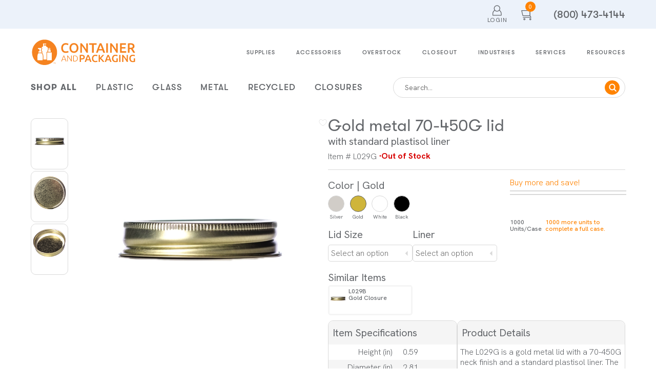

--- FILE ---
content_type: text/html; charset=utf-8
request_url: https://www.containerandpackaging.com/products/metal-or-aluminum-ct-cap/L029G
body_size: 193792
content:
<!DOCTYPE html><html class="__className_c69b26"><head><meta charSet="utf-8"/><meta name="viewport" content="width=device-width, initial-scale=1"/><link rel="preload" href="/_next/static/media/befc37c41b7abf32-s.p.woff2" as="font" crossorigin="" type="font/woff2"/><link rel="preload" href="/_next/static/media/d47e99235975c015-s.p.woff" as="font" crossorigin="" type="font/woff"/><link rel="preload" href="/_next/static/media/de682ceabc06b4bd-s.p.woff" as="font" crossorigin="" type="font/woff"/><link rel="preload" href="/_next/static/media/ea6ecc927646d03f-s.p.woff" as="font" crossorigin="" type="font/woff"/><link rel="preload" as="image" imageSrcSet="/_next/image?url=https%3A%2F%2Fcontainercms.azureedge.net%2F%3FimageUrl%3Dcms-production%2Fcnp-logo.svg%26width%3D213%26quality%3D100&amp;w=256&amp;q=75 1x, /_next/image?url=https%3A%2F%2Fcontainercms.azureedge.net%2F%3FimageUrl%3Dcms-production%2Fcnp-logo.svg%26width%3D213%26quality%3D100&amp;w=640&amp;q=75 2x" fetchPriority="high"/><link rel="stylesheet" href="/_next/static/css/42cffb21bdaf438e.css" data-precedence="next"/><link rel="preload" as="script" fetchPriority="low" href="/_next/static/chunks/webpack-91c934f0b3a407a1.js"/><script src="/_next/static/chunks/fd9d1056-227c225c9d736d93.js" async=""></script><script src="/_next/static/chunks/2117-43c7ad64fc8f5d11.js" async=""></script><script src="/_next/static/chunks/main-app-c8a0bf0d7ff6e0b8.js" async=""></script><script src="/_next/static/chunks/4643-87fba496d3b2d3d6.js" async=""></script><script src="/_next/static/chunks/3145-57edcc303e864637.js" async=""></script><script src="/_next/static/chunks/7648-7dc6b29a0c4f8a72.js" async=""></script><script src="/_next/static/chunks/7116-232a08a100b149bb.js" async=""></script><script src="/_next/static/chunks/3500-fa58ef8e51ebbf93.js" async=""></script><script src="/_next/static/chunks/8606-77b49d782e439a12.js" async=""></script><script src="/_next/static/chunks/8163-929fb20e33d9e77f.js" async=""></script><script src="/_next/static/chunks/4927-63bc058281bd83ca.js" async=""></script><script src="/_next/static/chunks/6951-323ad7bf18ddfc55.js" async=""></script><script src="/_next/static/chunks/1336-5a6545d627929642.js" async=""></script><script src="/_next/static/chunks/8219-ceabb03490408fd1.js" async=""></script><script src="/_next/static/chunks/3510-566477f8b8bf2456.js" async=""></script><script src="/_next/static/chunks/7549-5b6e315dd0ced4f5.js" async=""></script><script src="/_next/static/chunks/app/layout-9b33c66c4518a683.js" async=""></script><script src="/_next/static/chunks/app/products/%5B...product%5D/page-e82333935c99a601.js" async=""></script><script src="/_next/static/chunks/743-65117f059e3bbcb5.js" async=""></script><script src="/_next/static/chunks/6649-7f11a54f1e87932c.js" async=""></script><script src="/_next/static/chunks/7351-059a08463c710847.js" async=""></script><script src="/_next/static/chunks/7938-9c6788bcace45160.js" async=""></script><script src="/_next/static/chunks/5816-990ffb5322add15b.js" async=""></script><script src="/_next/static/chunks/8824-88cbbe59364ddc9e.js" async=""></script><script src="/_next/static/chunks/5175-be65d5e2ba09a1a7.js" async=""></script><script src="/_next/static/chunks/1914-302a3746abf6ab56.js" async=""></script><script src="/_next/static/chunks/4370-8d01d1f8e92360d5.js" async=""></script><script src="/_next/static/chunks/5381-4bab23a80ecea167.js" async=""></script><script src="/_next/static/chunks/2677-2fe9cadfb739f8fc.js" async=""></script><script src="/_next/static/chunks/9655-c3b6eddb9d330c97.js" async=""></script><script src="/_next/static/chunks/8574-a53a504947a5c340.js" async=""></script><script src="/_next/static/chunks/6289-3144c138790ab286.js" async=""></script><script src="/_next/static/chunks/834-506aae2404ea099f.js" async=""></script><script src="/_next/static/chunks/app/page-52b52c6111282bad.js" async=""></script><script src="/_next/static/chunks/app/not-found-5bf1d4abc367dbe2.js" async=""></script><link rel="preload" href="/js/five9-custom.js" as="script"/><link rel="preload" href="/js/five9widget.js" as="script"/><link rel="preload" href="/js/five9-proactive-custom.js" as="script"/><link rel="preload" href="https://www.googletagmanager.com/gtm.js?id=GTM-P7VX5C" as="script"/><link rel="preload" href="/js/five9proactive.js?pageId=product" as="script"/><link rel="preconnect" href="https://dev.visualwebsiteoptimizer.com"/><title>Gold metal 70-450G lid</title><meta name="description" content="The L029G is a gold metal lid with a 70-450G neck finish and a standard plastisol liner. The metal construction offers durability and compatibility wi"/><link rel="canonical" href="https://www.containerandpackaging.com/products/metal-or-aluminum-ct-cap/l029g"/><meta property="og:title" content="Wholesale Plastic Bottles, Jars &amp; Glass"/><meta property="og:description" content="Bulk bottles, jars, and containers for any use"/><meta name="twitter:card" content="summary"/><meta name="twitter:title" content="Wholesale Plastic Bottles, Jars &amp; Glass"/><meta name="twitter:description" content="Bulk bottles, jars, and containers for any use"/><link rel="icon" href="/assets/favicon.ico"/><meta name="next-size-adjust"/><script type="text/javascript" id="vwoCode">window._vwo_code||(function(){var account_id=1141482,version=2.1,settings_tolerance=2000,hide_element='body',hide_element_style='opacity:0 !important;filter:alpha(opacity=0) !important;background:none !important',f=false,w=window,d=document,v=d.querySelector('#vwoCode'),cK='_vwo_'+account_id+'_settings',cc={};try{var c=JSON.parse(localStorage.getItem('_vwo_'+account_id+'_config'));cc=c&&typeof c==='object'?c:{}}catch(e){}var stT=cc.stT==='session'?w.sessionStorage:w.localStorage;code={nonce:v&&v.nonce,use_existing_jquery:function(){return typeof use_existing_jquery!=='undefined'?use_existing_jquery:undefined},library_tolerance:function(){return typeof library_tolerance!=='undefined'?library_tolerance:undefined},settings_tolerance:function(){return cc.sT||settings_tolerance},hide_element_style:function(){return'{'+(cc.hES||hide_element_style)+'}'},hide_element:function(){if(performance.getEntriesByName('first-contentful-paint')[0]){return''}return typeof cc.hE==='string'?cc.hE:hide_element},getVersion:function(){return version},finish:function(e){if(!f){f=true;var t=d.getElementById('_vis_opt_path_hides');if(t)t.parentNode.removeChild(t);if(e)(new Image).src='https://dev.visualwebsiteoptimizer.com/ee.gif?a='+account_id+e}},finished:function(){return f},addScript:function(e){var t=d.createElement('script');t.type='text/javascript';if(e.src){t.src=e.src}else{t.text=e.text}v&&t.setAttribute('nonce',v.nonce);d.getElementsByTagName('head')[0].appendChild(t)},load:function(e,t){var n=this.getSettings(),i=d.createElement('script'),r=this;t=t||{};if(n){i.textContent=n;d.getElementsByTagName('head')[0].appendChild(i);if(!w.VWO||VWO.caE){stT.removeItem(cK);r.load(e)}}else{var o=new XMLHttpRequest;o.open('GET',e,true);o.withCredentials=!t.dSC;o.responseType=t.responseType||'text';o.onload=function(){if(t.onloadCb){return t.onloadCb(o,e)}if(o.status===200||o.status===304){w._vwo_code.addScript({text:o.responseText})}else{w._vwo_code.finish('&e=loading_failure:'+e)}};o.onerror=function(){if(t.onerrorCb){return t.onerrorCb(e)}w._vwo_code.finish('&e=loading_failure:'+e)};o.send()}},getSettings:function(){try{var e=stT.getItem(cK);if(!e){return}e=JSON.parse(e);if(Date.now()>e.e){stT.removeItem(cK);return}return e.s}catch(e){return}},init:function(){if(d.URL.indexOf('__vwo_disable__')>-1)return;var e=this.settings_tolerance();w._vwo_settings_timer=setTimeout(function(){w._vwo_code.finish();stT.removeItem(cK)},e);var t;if(this.hide_element()!=='body'){t=d.createElement('style');var n=this.hide_element(),i=n?n+this.hide_element_style():'',r=d.getElementsByTagName('head')[0];t.setAttribute('id','_vis_opt_path_hides');v&&t.setAttribute('nonce',v.nonce);t.setAttribute('type','text/css');if(t.styleSheet)t.styleSheet.cssText=i;else t.appendChild(d.createTextNode(i));r.appendChild(t)}else{t=d.getElementsByTagName('head')[0];var i=d.createElement('div');i.style.cssText='z-index:2147483647!important;position:fixed!important;left:0!important;top:0!important;width:100%!important;height:100%!important;background:white!important;';i.setAttribute('id','_vis_opt_path_hides');i.classList.add('_vis_hide_layer');t.parentNode.insertBefore(i,t.nextSibling)}var o=window._vis_opt_url||d.URL,s='https://dev.visualwebsiteoptimizer.com/j.php?a='+account_id+'&u='+encodeURIComponent(o)+'&vn='+version;if(w.location.search.indexOf('_vwo_xhr')!==-1){this.addScript({src:s})}else{this.load(s+'&x=true')}}};w._vwo_code=code;code.init()})();(function(){var i=window;function t(){if(i._vwo_code){var e=t.hidingStyle=document.getElementById('_vis_opt_path_hides')||t.hidingStyle;if(!i._vwo_code.finished()&&!_vwo_code.libExecuted&&(!i.VWO||!VWO.dNR)){if(!document.getElementById('_vis_opt_path_hides')){document.getElementsByTagName('head')[0].appendChild(e)}requestAnimationFrame(t)}}}t()});</script><link rel="stylesheet" href="https://use.typekit.net/loq3mec.css" nonce=""/><script src="/_next/static/chunks/polyfills-42372ed130431b0a.js" noModule=""></script><style data-styled="" data-styled-version="6.1.12" nonce="">html{line-height:1.15;-webkit-text-size-adjust:100%;}/*!sc*/
body{margin:0;}/*!sc*/
main{display:block;}/*!sc*/
h1{font-size:2em;margin:0.67em 0;}/*!sc*/
hr{box-sizing:content-box;height:0;overflow:visible;}/*!sc*/
pre{font-family:monospace,monospace;font-size:1em;}/*!sc*/
a{background-color:transparent;}/*!sc*/
abbr[title]{border-bottom:none;text-decoration:underline;text-decoration:underline dotted;}/*!sc*/
b,strong{font-weight:bolder;}/*!sc*/
code,kbd,samp{font-family:monospace,monospace;font-size:1em;}/*!sc*/
small{font-size:80%;}/*!sc*/
sub,sup{font-size:75%;line-height:0;position:relative;vertical-align:baseline;}/*!sc*/
sub{bottom:-0.25em;}/*!sc*/
sup{top:-0.5em;}/*!sc*/
img{border-style:none;}/*!sc*/
button,input,optgroup,select,textarea{font-family:inherit;font-size:100%;line-height:1.15;margin:0;}/*!sc*/
button,input{overflow:visible;}/*!sc*/
button,select{text-transform:none;}/*!sc*/
button,[type="button"],[type="reset"],[type="submit"]{-webkit-appearance:button;}/*!sc*/
button::-moz-focus-inner,[type="button"]::-moz-focus-inner,[type="reset"]::-moz-focus-inner,[type="submit"]::-moz-focus-inner{border-style:none;padding:0;}/*!sc*/
button:-moz-focusring,[type="button"]:-moz-focusring,[type="reset"]:-moz-focusring,[type="submit"]:-moz-focusring{outline:1px dotted ButtonText;}/*!sc*/
fieldset{padding:0.35em 0.75em 0.625em;}/*!sc*/
legend{box-sizing:border-box;color:inherit;display:table;max-width:100%;padding:0;white-space:normal;}/*!sc*/
progress{vertical-align:baseline;}/*!sc*/
textarea{overflow:auto;}/*!sc*/
[type="checkbox"],[type="radio"]{box-sizing:border-box;padding:0;}/*!sc*/
[type="number"]::-webkit-inner-spin-button,[type="number"]::-webkit-outer-spin-button{height:auto;}/*!sc*/
[type="search"]{-webkit-appearance:textfield;outline-offset:-2px;}/*!sc*/
[type="search"]::-webkit-search-decoration{-webkit-appearance:none;}/*!sc*/
::-webkit-file-upload-button{-webkit-appearance:button;font:inherit;}/*!sc*/
details{display:block;}/*!sc*/
summary{display:list-item;}/*!sc*/
template{display:none;}/*!sc*/
[hidden]{display:none;}/*!sc*/
html,body{padding:0;margin:0;font-size:14px;}/*!sc*/
main{overflow:hidden;}/*!sc*/
@media (max-width: 1024px) and (min-width: 768px){main{width:1440px;}}/*!sc*/
.no-scroll{overflow:hidden;}/*!sc*/
data-styled.g2[id="sc-global-jjlNTR1"]{content:"sc-global-jjlNTR1,"}/*!sc*/
.dOdYAi{max-width:1440px;margin:0 auto;padding:20px 60px;}/*!sc*/
@media (max-width: 767px){.dOdYAi{padding:30px 20px;}}/*!sc*/
data-styled.g3[id="global__GlobalContainer-sc-b01b06f0-0"]{content:"dOdYAi,"}/*!sc*/
.kVMXHx{margin:0;font-family:'__GTWalsheim_c69b26','__GTWalsheim_Fallback_c69b26';font-size:3.43rem;font-weight:700;color:#63666A;line-height:48px;}/*!sc*/
@media (max-width: 767px){.kVMXHx{line-height:42px;}}/*!sc*/
data-styled.g6[id="global__H2-sc-b01b06f0-3"]{content:"kVMXHx,"}/*!sc*/
.iCAXpB{margin:0;font-family:Moret;font-size:6.86rem;font-weight:800;color:#FF8300;line-height:90px;}/*!sc*/
@media (max-width: 767px){.iCAXpB{font-size:4.57rem;line-height:64px;letter-spacing:-1.92px;text-align:center;}}/*!sc*/
data-styled.g7[id="global__H1-sc-b01b06f0-4"]{content:"iCAXpB,"}/*!sc*/
.hTQrld{position:relative;height:100%;max-height:42px;}/*!sc*/
data-styled.g15[id="styles__CustomDropDown-sc-6b1b23be-1"]{content:"hTQrld,"}/*!sc*/
.dRXiCa{font-family:'__Hanken_Grotesk_545cf8','__Hanken_Grotesk_Fallback_545cf8';font-size:1.14rem;font-weight:300;color:#63666A;line-height:20px;width:100%;height:calc(100% - 1px);box-sizing:border-box;padding:5px;border-radius:5px;border:0.5px solid #D9D9D9;background:url(/_next/static/media/dropDownArrowLeft.4e335a60.svg) no-repeat right center;background-size:10px 20px;background-position:95%;background-color:white;-webkit-appearance:none;-moz-appearance:none;appearance:none;}/*!sc*/
.dRXiCa:focus{outline:none;}/*!sc*/
data-styled.g16[id="styles__DropDownSearchInput-sc-6b1b23be-2"]{content:"dRXiCa,"}/*!sc*/
.iOtigv{font-family:'__Hanken_Grotesk_545cf8','__Hanken_Grotesk_Fallback_545cf8';font-size:1.43rem;font-weight:400;color:#63666A;line-height:30px;margin:5px 0;display:flex;align-items:center;}/*!sc*/
data-styled.g38[id="styles__Label-sc-3c2aba58-0"]{content:"iOtigv,"}/*!sc*/
.jXqreu{display:flex;flex-direction:column;}/*!sc*/
data-styled.g43[id="styles__LabelInput-sc-3c2aba58-5"]{content:"jXqreu,"}/*!sc*/
.hQlQUK{border:1px solid #D9D9D9;border-radius:10px;margin:10px 0;min-width:250px;font-family:'__Hanken_Grotesk_545cf8','__Hanken_Grotesk_Fallback_545cf8';font-size:1.14rem;font-weight:300;color:#63666A;line-height:20px;overflow:hidden;max-height:fit-content;}/*!sc*/
@media (max-width: 767px){.hQlQUK{margin:10px 0 10px 0;}}/*!sc*/
data-styled.g51[id="styles__SpecsAndDetailsCard-sc-27cbbe5d-0"]{content:"hQlQUK,"}/*!sc*/
.hYJeEU{font-family:'__Hanken_Grotesk_545cf8','__Hanken_Grotesk_Fallback_545cf8';font-size:1.43rem;font-weight:400;color:#63666A;line-height:30px;background-color:#F5F5F5;padding:8px 8px;border-radius:10px 10px 0 0;}/*!sc*/
data-styled.g52[id="styles__Header-sc-27cbbe5d-1"]{content:"hYJeEU,"}/*!sc*/
.hXbbvA{font-family:'__Hanken_Grotesk_545cf8','__Hanken_Grotesk_Fallback_545cf8';font-size:1.14rem;font-weight:300;color:#63666A;line-height:20px;padding:5px;margin:0;max-height:460px;overflow:auto;scrollbar-width:thin;scrollbar-color:#D9D9D9 #F5F5F5;-ms-overflow-style:-ms-autohiding-scrollbar;}/*!sc*/
.hXbbvA::-webkit-scrollbar{width:8px;background:#F5F5F5;}/*!sc*/
.hXbbvA::-webkit-scrollbar-track{background:#F5F5F5;border-radius:5px;}/*!sc*/
data-styled.g53[id="styles__Content-sc-27cbbe5d-2"]{content:"hXbbvA,"}/*!sc*/
.fQUjUS{display:flex;flex-direction:row;justify-content:space-between;padding-top:5px;padding-bottom:5px;background-color:#FFFFFF;}/*!sc*/
.kBasxB{display:flex;flex-direction:row;justify-content:space-between;padding-top:5px;padding-bottom:5px;background-color:#F5F5F5;}/*!sc*/
data-styled.g54[id="styles__Attribute-sc-27cbbe5d-3"]{content:"fQUjUS,kBasxB,"}/*!sc*/
.cFbAsY{text-align:right;padding-right:10px;flex:0 1 50%;}/*!sc*/
data-styled.g56[id="styles__AttributeLabel-sc-27cbbe5d-5"]{content:"cFbAsY,"}/*!sc*/
.iIyACu{text-align:left;padding-left:10px;flex:1;}/*!sc*/
data-styled.g57[id="styles__AttributeValue-sc-27cbbe5d-6"]{content:"iIyACu,"}/*!sc*/
.lkcRZM{width:165px;}/*!sc*/
data-styled.g59[id="styles__CustomLabelDropDownWrapper-sc-27cbbe5d-8"]{content:"lkcRZM,"}/*!sc*/
.hbZeUI{display:flex;flex-direction:column;align-items:center;padding-left:15px;padding-right:15px;}/*!sc*/
data-styled.g60[id="styles__ModalButtonContainer-sc-27cbbe5d-9"]{content:"hbZeUI,"}/*!sc*/
.hyCiWf{width:100%;border:0.25px solid #D9D9D9;}/*!sc*/
data-styled.g61[id="styles__ItemSpecsDivider-sc-27cbbe5d-10"]{content:"hyCiWf,"}/*!sc*/
.iCjdvA{display:flex;gap:32px;align-items:center;margin:26px 0;}/*!sc*/
@media (max-width: 767px){.iCjdvA{display:flex;flex-direction:column;gap:16px;}}/*!sc*/
data-styled.g62[id="styles__TitleSearchWrapper-sc-27cbbe5d-11"]{content:"iCjdvA,"}/*!sc*/
@media (max-width: 767px){.eZirol{font-size:2.29rem;}}/*!sc*/
data-styled.g63[id="styles__MatchingItemsTitle-sc-27cbbe5d-12"]{content:"eZirol,"}/*!sc*/
.ciRqjh{display:flex;justify-content:space-around;padding-top:8px;padding-bottom:8px;}/*!sc*/
data-styled.g69[id="styles__ProductPageInfoContainer-sc-27cbbe5d-18"]{content:"ciRqjh,"}/*!sc*/
.beMGEe{font-family:'__Hanken_Grotesk_545cf8','__Hanken_Grotesk_Fallback_545cf8';font-size:0.86rem;font-weight:500;color:#63666A;line-height:13px;font-size:0.86rem;color:#FF8300;margin:0;text-wrap:nowrap;}/*!sc*/
data-styled.g70[id="styles__UnitInfo-sc-27cbbe5d-19"]{content:"beMGEe,"}/*!sc*/
.iGTGCX{display:flex;flex-direction:column;padding-top:14px;align-items:flex-start;}/*!sc*/
@media ((max-width: 767px)){.iGTGCX{align-items:center;}}/*!sc*/
data-styled.g71[id="styles__UnitsAndCasesContainer-sc-27cbbe5d-20"]{content:"iGTGCX,"}/*!sc*/
.gzwlGG{font-family:'__Hanken_Grotesk_545cf8','__Hanken_Grotesk_Fallback_545cf8';font-size:0.86rem;font-weight:500;color:#63666A;line-height:13px;font-size:0.86rem;margin:0;padding-right:5px;text-wrap:nowrap;}/*!sc*/
data-styled.g72[id="styles__UnitsPerCaseText-sc-27cbbe5d-21"]{content:"gzwlGG,"}/*!sc*/
.bNCkoT{display:flex;flex-direction:row;gap:10px;width:100%;align-items:flex-end;}/*!sc*/
data-styled.g73[id="styles__CapacityAndNeckFinishContainer-sc-27cbbe5d-22"]{content:"bNCkoT,"}/*!sc*/
.igTFYk{width:100%;max-width:203px;margin-bottom:10px;}/*!sc*/
@media ((max-width: 767px)){.igTFYk{width:100%;max-width:100%;display:flex;flex-direction:column;align-items:center;}}/*!sc*/
data-styled.g75[id="styles__ProductPageAddToCart-sc-27cbbe5d-24"]{content:"igTFYk,"}/*!sc*/
.dEzpXa{display:flex;padding:3px 10px;align-items:baseline;text-align:right;background-color:#FFFFFF;padding-top:25px;}/*!sc*/
.dEzpXa:nth-child(odd){background-color:#F5F5F5;}/*!sc*/
@media (max-width: 767px){.dEzpXa{align-items:normal;}}/*!sc*/
data-styled.g86[id="styles__Property-sc-27cbbe5d-35"]{content:"dEzpXa,"}/*!sc*/
.ffcasn{margin-right:11px;width:30%;}/*!sc*/
data-styled.g87[id="styles__PropertyLabel-sc-27cbbe5d-36"]{content:"ffcasn,"}/*!sc*/
.epXSiD{border-radius:5px;border:0.5px solid #63666a;background:#fff;width:70%;padding:0 3px;display:flex;justify-content:space-evenly;font-family:'__Hanken_Grotesk_545cf8','__Hanken_Grotesk_Fallback_545cf8';font-size:0.86rem;font-weight:500;color:#63666A;line-height:13px;font-weight:400;line-height:25px;letter-spacing:0.1px;position:relative;}/*!sc*/
data-styled.g88[id="styles__TemperatureScale-sc-27cbbe5d-37"]{content:"epXSiD,"}/*!sc*/
.goRQXp{display:inline-block;position:relative;z-index:2;}/*!sc*/
.goRQXp::before{content:'';display:block;position:absolute;top:0;left:calc(50% - 1px);width:1.5px;height:4px;background-color:#63666A;}/*!sc*/
.gNiiZa{display:inline-block;position:relative;color:#FFFFFF;z-index:2;}/*!sc*/
.gNiiZa::before{content:'';display:block;position:absolute;top:0;left:calc(50% - 1px);width:1.5px;height:4px;background-color:#63666A;}/*!sc*/
data-styled.g89[id="styles__TemperatureInterval-sc-27cbbe5d-38"]{content:"goRQXp,gNiiZa,"}/*!sc*/
.WfKIS{position:absolute;z-index:1;left:30%;top:4px;width:0%;background-color:#63666A;border-radius:5px;height:80%;}/*!sc*/
.WfKIS:before,.WfKIS:after{content:'';position:absolute;top:-12px;border:5px solid transparent;border-top-color:#63666A;}/*!sc*/
.WfKIS:before:before,.WfKIS:after:before{content:'nested';}/*!sc*/
.WfKIS:before{left:0;transform:translateX(-50%);}/*!sc*/
.WfKIS:after{right:0;transform:translateX(50%);}/*!sc*/
data-styled.g90[id="styles__TempTolerance-sc-27cbbe5d-39"]{content:"WfKIS,"}/*!sc*/
.hCZChT{position:absolute;top:-32px;z-index:3;left:0;transform:translateX(-50%);}/*!sc*/
data-styled.g91[id="styles__TempLow-sc-27cbbe5d-40"]{content:"hCZChT,"}/*!sc*/
.NJEJy{position:absolute;top:-32px;z-index:3;right:0;transform:translateX(50%);}/*!sc*/
data-styled.g92[id="styles__TempHigh-sc-27cbbe5d-41"]{content:"NJEJy,"}/*!sc*/
.bYbwtI{all:unset;cursor:pointer;padding:7px 25px;border-radius:20px;background-color:#326295;color:#FFFFFF;font-family:'__GTWalsheim_c69b26','__GTWalsheim_Fallback_c69b26';font-size:1.29rem;font-weight:400;line-height:30px;text-align:center;letter-spacing:0.3px;transition:filter 0.25s ease;}/*!sc*/
data-styled.g94[id="styles__ButtonComponent-sc-7f5cdc52-1"]{content:"bYbwtI,"}/*!sc*/
.iowHKf{max-height:680px;font-family:'__Hanken_Grotesk_545cf8','__Hanken_Grotesk_Fallback_545cf8';top:8%;}/*!sc*/
data-styled.g95[id="styles__CustomDialog-sc-3f434ed6-0"]{content:"iowHKf,"}/*!sc*/
.hVntwC{display:grid;grid-template-columns:repeat( 4,1fr );}/*!sc*/
@media (max-width: 767px){.hVntwC{grid-template-columns:repeat(1,1fr);}}/*!sc*/
data-styled.g119[id="styles__MatchingItemsContainer-sc-e6cf28fa-0"]{content:"hVntwC,"}/*!sc*/
.cSkAF{color:#A1A8AD;font-family:'__Hanken_Grotesk_545cf8','__Hanken_Grotesk_Fallback_545cf8';font-size:1.14rem;font-style:italic;font-weight:300;line-height:30px;padding:0;border:none;}/*!sc*/
.cSkAF:focus{outline:none;}/*!sc*/
data-styled.g120[id="styles__SearchInput-sc-e6cf28fa-1"]{content:"cSkAF,"}/*!sc*/
.kexHxY{display:flex;justify-content:space-between;align-items:center;gap:32px;border:1px solid #D9D9D9;border-radius:40px;padding:5px 10px;box-sizing:border-box;}/*!sc*/
@media (max-width: 767px){.kexHxY{gap:16px;width:80%;}}/*!sc*/
data-styled.g121[id="styles__SearchContainer-sc-e6cf28fa-2"]{content:"kexHxY,"}/*!sc*/
.cTKvck{border-radius:50%;background-color:#326295;padding:3px 5px;cursor:pointer;max-height:22px;}/*!sc*/
data-styled.g122[id="styles__SearchIconWrapper-sc-e6cf28fa-3"]{content:"cTKvck,"}/*!sc*/
.dxmXzN{width:19px;height:19px;}/*!sc*/
data-styled.g123[id="styles__SearchIcon-sc-e6cf28fa-4"]{content:"dxmXzN,"}/*!sc*/
.NRPIn{font-family:'__Hanken_Grotesk_545cf8','__Hanken_Grotesk_Fallback_545cf8';font-weight:600;color:#D70000;margin:0 0 0 5px;white-space:nowrap;display:inline-block;font-size:1.14rem;}/*!sc*/
data-styled.g192[id="styles__StatusText-sc-e2fe6bde-0"]{content:"NRPIn,"}/*!sc*/
.hGtskg{cursor:pointer;}/*!sc*/
data-styled.g199[id="styles__ClickableImage-sc-2e472210-0"]{content:"hGtskg,"}/*!sc*/
.jRCXce{display:flex;justify-content:center;padding:15px 0;}/*!sc*/
data-styled.g212[id="styles__LoadMoreWrapper-sc-10078803-0"]{content:"jRCXce,"}/*!sc*/
@media (max-width: 767px){.huVvjt{top:0;right:0;}}/*!sc*/
data-styled.g213[id="styles__LoginModal-sc-2b40fba6-0"]{content:"huVvjt,"}/*!sc*/
.elwQsx{cursor:pointer;font-family:'__Hanken_Grotesk_545cf8','__Hanken_Grotesk_Fallback_545cf8';font-size:0.86rem;font-weight:500;color:#63666A;line-height:13px;border:none;width:100%;margin:50px auto 0;display:flex;flex-direction:column;align-items:center;font-style:normal;line-height:18px;letter-spacing:2px;text-transform:uppercase;justify-content:center;}/*!sc*/
@media (max-width: 767px){.elwQsx{font-size:1.43rem;letter-spacing:2px;line-height:42px;}}/*!sc*/
data-styled.g263[id="styles__BackToTopButton-sc-e15f2c62-0"]{content:"elwQsx,"}/*!sc*/
.hYUIop{position:relative;min-height:145px;background:#FFFFFF;width:100%;top:0;z-index:auto;transform:none;transition:none;}/*!sc*/
@media (max-width: 767px){.hYUIop{min-height:132px;}}/*!sc*/
data-styled.g265[id="styles__ScrollAwayHeader-sc-9d8f2d3e-1"]{content:"hYUIop,"}/*!sc*/
.izPLRE{color:#63666A;}/*!sc*/
data-styled.g266[id="styles__StyledHeader-sc-408c0d91-0"]{content:"izPLRE,"}/*!sc*/
.bzlAzS{display:flex;justify-content:space-between;padding-top:15px;}/*!sc*/
data-styled.g267[id="styles__HeaderTop-sc-408c0d91-1"]{content:"bzlAzS,"}/*!sc*/
.degCVU{display:flex;}/*!sc*/
data-styled.g268[id="styles__HeaderRight-sc-408c0d91-2"]{content:"degCVU,"}/*!sc*/
.kJSROK{width:38px;height:37px;cursor:pointer;}/*!sc*/
@media (max-width: 767px){.kJSROK{padding-left:0;width:34px;height:33px;}}/*!sc*/
data-styled.g269[id="styles__Ic-sc-408c0d91-3"]{content:"kJSROK,"}/*!sc*/
.kkmCcD{position:absolute;top:-5px;right:-5px;background-color:#FF8300;color:#FFFFFF;border-radius:50%;width:20px;height:20px;display:flex;align-items:center;justify-content:center;}/*!sc*/
data-styled.g270[id="styles__CartCount-sc-408c0d91-4"]{content:"kkmCcD,"}/*!sc*/
.jwivVN{display:flex;flex-direction:column;align-items:center;position:relative;margin-left:25px;font-family:'__Hanken_Grotesk_545cf8','__Hanken_Grotesk_Fallback_545cf8';font-size:0.86rem;font-weight:500;color:#63666A;line-height:13px;font-weight:400;letter-spacing:0.9px;margin-left:0;}/*!sc*/
@media (max-width: 767px){.jwivVN{margin-left:15px;}}/*!sc*/
data-styled.g273[id="styles__LoginIcon-sc-408c0d91-7"]{content:"jwivVN,"}/*!sc*/
.lfZCb{all:unset;display:flex;flex-direction:column;align-items:center;position:relative;margin-left:25px;font-family:'__Hanken_Grotesk_545cf8','__Hanken_Grotesk_Fallback_545cf8';font-size:0.86rem;font-weight:500;color:#63666A;line-height:13px;font-weight:400;letter-spacing:0.9px;}/*!sc*/
@media (max-width: 767px){.lfZCb{margin-left:15px;}}/*!sc*/
data-styled.g274[id="styles__IconTextWrapper-sc-408c0d91-8"]{content:"lfZCb,"}/*!sc*/
.deqSZI{font-size:0.86rem;margin:0;padding-bottom:2px;font-family:'__Hanken_Grotesk_545cf8','__Hanken_Grotesk_Fallback_545cf8';}/*!sc*/
data-styled.g275[id="styles__Text-sc-408c0d91-9"]{content:"deqSZI,"}/*!sc*/
.cOQJvu{font-size:2.29rem;font-family:'__GTWalsheim_c69b26','__GTWalsheim_Fallback_c69b26';font-weight:500;margin:0;text-decoration:none;color:#63666A;}/*!sc*/
data-styled.g277[id="styles__ContactNumber-sc-408c0d91-11"]{content:"cOQJvu,"}/*!sc*/
.hYIuvT{display:flex;flex-direction:column;align-items:center;justify-content:center;margin-left:40px;}/*!sc*/
data-styled.g278[id="styles__OperationDetailsWrapper-sc-408c0d91-12"]{content:"hYIuvT,"}/*!sc*/
.cXPQlT{font-family:'__Hanken_Grotesk_545cf8','__Hanken_Grotesk_Fallback_545cf8';font-size:0.86rem;font-weight:500;color:#63666A;line-height:13px;font-weight:400;letter-spacing:0.9px;text-align:center;}/*!sc*/
data-styled.g279[id="styles__OperationHours-sc-408c0d91-13"]{content:"cXPQlT,"}/*!sc*/
.glyvJG{display:flex;align-items:flex-end;justify-content:space-between;margin-top:20px;}/*!sc*/
@media (max-width:1295px){.glyvJG{flex-wrap:wrap;}}/*!sc*/
data-styled.g280[id="styles__CategorySearchWrapper-sc-408c0d91-14"]{content:"glyvJG,"}/*!sc*/
.Romor{max-width:453px;flex:1 1 200px;margin-left:20px;}/*!sc*/
data-styled.g281[id="styles__SearchWrapper-sc-408c0d91-15"]{content:"Romor,"}/*!sc*/
.eHUxpY{border-left:2px solid #FF8300;height:30px;}/*!sc*/
@media (min-width:1460px){.eHUxpY{display:none;}}/*!sc*/
@media (max-width:1295px){.eHUxpY{border-left:none;}}/*!sc*/
data-styled.g282[id="styles__divider-sc-408c0d91-16"]{content:"eHUxpY,"}/*!sc*/
.kNtnoY{cursor:pointer;}/*!sc*/
data-styled.g289[id="styles__LoginWrapper-sc-408c0d91-23"]{content:"kNtnoY,"}/*!sc*/
.icmwss{display:none;}/*!sc*/
data-styled.g293[id="styles__NavBarSearchWrapper-sc-408c0d91-27"]{content:"icmwss,"}/*!sc*/
.cwCleJ{position:relative;font-family:'__Hanken_Grotesk_545cf8','__Hanken_Grotesk_Fallback_545cf8';}/*!sc*/
data-styled.g294[id="styles__SearchBarWrapper-sc-df36800b-0"]{content:"cwCleJ,"}/*!sc*/
.enPvKj{border:1px solid #D9D9D9;border-radius:50px;display:flex;align-items:center;justify-content:space-between;max-height:38px;min-height:38px;position:relative;z-index:25;background-color:#FFFFFF;padding:0 10px;}/*!sc*/
data-styled.g295[id="styles__SearchBar-sc-df36800b-1"]{content:"enPvKj,"}/*!sc*/
.gMsWqV{width:83%;border:none;margin:0 10px;color:#63666A;height:30px;}/*!sc*/
.gMsWqV:focus{outline:none;padding-bottom:3px;}/*!sc*/
data-styled.g296[id="styles__SearchInput-sc-df36800b-2"]{content:"gMsWqV,"}/*!sc*/
.jESjVp{padding:3px 5px;border-radius:50%;background-color:#FF8300;}/*!sc*/
data-styled.g297[id="styles__SearchIc-sc-df36800b-3"]{content:"jESjVp,"}/*!sc*/
.hPZSdM{display:flex;align-items:center;z-index:11;}/*!sc*/
@media (max-width: 767px){.hPZSdM{display:block;width:82%;height:542px;overflow:auto;position:absolute;top:70px;left:20px;border-radius:20px 20px 0px 0px;border:1px solid #63666a;background:#FFFFFF;padding:0px 18px;z-index:26;scrollbar-width:none;scrollbar-color:#D9D9D9 #F5F5F5;-ms-overflow-style:-ms-autohiding-scrollbar;}.hPZSdM::-webkit-scrollbar{width:0px;background:transparent;}.hPZSdM::-webkit-scrollbar-track{background:#F5F5F5;border-radius:5px;}}/*!sc*/
data-styled.g312[id="styles__CategoryList-sc-b24cef14-0"]{content:"hPZSdM,"}/*!sc*/
.bjSJyy{all:unset;font-family:'__GTWalsheim_c69b26','__GTWalsheim_Fallback_c69b26';font-size:1.14rem;font-weight:500;color:#63666A;line-height:30px;font-size:0.95rem;text-decoration:none;font-style:normal;letter-spacing:1.35px;margin:0 18px;flex:1 1 fit-content;min-width:fit-content;text-align:left;cursor:pointer;text-transform:uppercase;}/*!sc*/
.bjSJyy:first-child{margin-left:0;}/*!sc*/
.bjSJyy:last-child{margin-right:0;}/*!sc*/
@media (max-width: 767px){.bjSJyy{margin:0px;text-transform:capitalize;display:block;font-size:1.43rem;font-weight:400;line-height:36px;letter-spacing:0.4px;list-style-type:none;border-bottom:1px solid #FF8300;padding:16px 0px;font-family:'__Hanken_Grotesk_545cf8','__Hanken_Grotesk_Fallback_545cf8';}.bjSJyy:last-child{border:none;}}/*!sc*/
data-styled.g313[id="styles__Category-sc-b24cef14-1"]{content:"bjSJyy,"}/*!sc*/
.gmGUjl{color:#63666A;padding-bottom:50px;}/*!sc*/
data-styled.g315[id="styles__StyledFooter-sc-51cd3ba-0"]{content:"gmGUjl,"}/*!sc*/
.ijyYKV{display:flex;flex-direction:row;justify-content:flex-start;margin-bottom:26px;}/*!sc*/
data-styled.g316[id="styles__FirstContainer-sc-51cd3ba-1"]{content:"ijyYKV,"}/*!sc*/
.dpmexs{display:flex;flex-direction:row;justify-content:space-between;}/*!sc*/
data-styled.g317[id="styles__SecondContainer-sc-51cd3ba-2"]{content:"dpmexs,"}/*!sc*/
.kEwueS{display:flex;flex-direction:column;width:100%;}/*!sc*/
data-styled.g321[id="styles__Column-sc-51cd3ba-6"]{content:"kEwueS,"}/*!sc*/
.ehLcYA{width:100%;border:0.25px solid #D9D9D9;margin:0 0 26px;}/*!sc*/
data-styled.g322[id="styles__Divider-sc-51cd3ba-7"]{content:"ehLcYA,"}/*!sc*/
.dOjvOM{all:unset;cursor:pointer;font-family:'__Hanken_Grotesk_545cf8','__Hanken_Grotesk_Fallback_545cf8';font-size:1.14rem;font-weight:300;color:#63666A;line-height:20px;font-weight:400;color:#FF8300;margin:0;padding-bottom:2px;letter-spacing:0.32px;}/*!sc*/
@media (max-width: 767px){.dOjvOM{font-size:3.43rem;}}/*!sc*/
data-styled.g323[id="styles__Heading-sc-51cd3ba-8"]{content:"dOjvOM,"}/*!sc*/
.ixACRD{all:unset;letter-spacing:0.24px;font-family:'__Hanken_Grotesk_545cf8','__Hanken_Grotesk_Fallback_545cf8';font-size:0.86rem;font-weight:300;color:#63666A;line-height:14px;line-height:22px;}/*!sc*/
data-styled.g324[id="styles__Links-sc-51cd3ba-9"]{content:"ixACRD,"}/*!sc*/
.JSpfU{cursor:pointer;}/*!sc*/
data-styled.g326[id="styles__ClickableText-sc-51cd3ba-11"]{content:"JSpfU,"}/*!sc*/
.fSGsaJ{all:unset;letter-spacing:0.24px;font-family:'__Hanken_Grotesk_545cf8','__Hanken_Grotesk_Fallback_545cf8';font-size:1.14rem;font-weight:300;color:#63666A;line-height:20px;line-height:normal;}/*!sc*/
@media (max-width: 767px){.fSGsaJ{font-size:2.86rem;text-align:center;order:1;}}/*!sc*/
data-styled.g327[id="styles__ContactUs-sc-51cd3ba-12"]{content:"fSGsaJ,"}/*!sc*/
.iGDEgY{max-width:111px;align-self:flex-end;margin-bottom:15px;}/*!sc*/
data-styled.g328[id="styles__IconColumn-sc-51cd3ba-13"]{content:"iGDEgY,"}/*!sc*/
.mYXFQ{flex:0 0 16%;}/*!sc*/
data-styled.g329[id="styles__IndustriesCol-sc-51cd3ba-14"]{content:"mYXFQ,"}/*!sc*/
.hzoCTW{width:665px;justify-content:space-between;}/*!sc*/
data-styled.g330[id="styles__MenuContentWrapper-sc-51cd3ba-15"]{content:"hzoCTW,"}/*!sc*/
.oXxzr{font-family:'__Hanken_Grotesk_545cf8','__Hanken_Grotesk_Fallback_545cf8';font-size:0.86rem;font-weight:300;color:#63666A;line-height:14px;line-height:16px;letter-spacing:0.24px;margin-top:10px;max-width:558px;}/*!sc*/
@media (max-width: 767px){.oXxzr{padding-top:19px;margin-left:0px;text-align:left;order:2;margin-top:0px;}}/*!sc*/
data-styled.g331[id="styles__LegalText-sc-51cd3ba-16"]{content:"oXxzr,"}/*!sc*/
.irYTeQ{flex:0 0 25%;justify-content:space-between;}/*!sc*/
data-styled.g332[id="styles__MenuSocialWrapper-sc-51cd3ba-17"]{content:"irYTeQ,"}/*!sc*/
.gLWGBS{display:flex;}/*!sc*/
@media (max-width: 767px){.gLWGBS{justify-content:center;}}/*!sc*/
data-styled.g334[id="styles__IconsContainer-sc-51cd3ba-19"]{content:"gLWGBS,"}/*!sc*/
.cMFsWr{padding:8px 5px;}/*!sc*/
.cMFsWr:not(:first-child){margin-left:10px;}/*!sc*/
@media (max-width: 767px){.cMFsWr:not(:first-child){margin-left:15px;}}/*!sc*/
data-styled.g335[id="styles__SocialIcLink-sc-51cd3ba-20"]{content:"cMFsWr,"}/*!sc*/
.gKCwYa{width:28px;height:20px;}/*!sc*/
data-styled.g336[id="styles__SocialIc-sc-51cd3ba-21"]{content:"gKCwYa,"}/*!sc*/
.grZIeU{font-family:'__Hanken_Grotesk_545cf8','__Hanken_Grotesk_Fallback_545cf8';font-size:1.14rem;font-weight:300;color:#63666A;line-height:20px;line-height:normal;margin:3px 0 0;}/*!sc*/
@media (max-width: 767px){.grZIeU{font-size:2.86rem;text-align:center;letter-spacing:0.4px;}}/*!sc*/
data-styled.g342[id="styles__Text1-sc-51cd3ba-27"]{content:"grZIeU,"}/*!sc*/
.kSayak{display:flex;justify-content:space-between;align-items:flex-start;}/*!sc*/
@media ((max-width: 767px)){.kSayak{flex-direction:column;}}/*!sc*/
data-styled.g754[id="styles__ProductRow-sc-d5d89961-1"]{content:"kSayak,"}/*!sc*/
.lfQsQR{width:100%;display:flex;gap:20px;}/*!sc*/
@media ((max-width: 767px)){.lfQsQR{gap:0;flex-direction:column;padding-top:25px;padding-bottom:15px;}}/*!sc*/
data-styled.g755[id="styles__ItemSpecsAndDetailsRow-sc-d5d89961-2"]{content:"lfQsQR,"}/*!sc*/
.gVXByc{width:50%;display:flex;flex-direction:row;}/*!sc*/
@media ((max-width: 767px)){.gVXByc{width:100%;}}/*!sc*/
data-styled.g756[id="styles__LeftProductColumn-sc-d5d89961-3"]{content:"gVXByc,"}/*!sc*/
.kKWfrY{width:50%;}/*!sc*/
@media ((max-width: 767px)){.kKWfrY{width:100%;}}/*!sc*/
data-styled.g757[id="styles__RightProductColumn-sc-d5d89961-4"]{content:"kKWfrY,"}/*!sc*/
.RxXUJ{height:1px;background-color:#D9D9D9;border:none;margin-top:15px;margin-bottom:15px;}/*!sc*/
data-styled.g759[id="styles__ProductDivider-sc-d5d89961-6"]{content:"RxXUJ,"}/*!sc*/
.UegxX{margin:0;}/*!sc*/
data-styled.g760[id="styles__TitleSubtitleWrapper-sc-d5d89961-7"]{content:"UegxX,"}/*!sc*/
.gcfSZy{margin:0;font-family:'__GTWalsheim_c69b26','__GTWalsheim_Fallback_c69b26';font-size:2.29rem;font-weight:400;color:#63666A;line-height:30px;}/*!sc*/
data-styled.g761[id="styles__Title-sc-d5d89961-8"]{content:"gcfSZy,"}/*!sc*/
.iAzmmb{font-family:'__Hanken_Grotesk_545cf8','__Hanken_Grotesk_Fallback_545cf8';font-size:1.43rem;font-weight:400;color:#63666A;line-height:30px;}/*!sc*/
data-styled.g762[id="styles__Subtitle-sc-d5d89961-9"]{content:"iAzmmb,"}/*!sc*/
.kXFmaX{font-family:'__Hanken_Grotesk_545cf8','__Hanken_Grotesk_Fallback_545cf8';font-size:1.14rem;font-weight:300;color:#63666A;line-height:20px;}/*!sc*/
data-styled.g763[id="styles__ItemID-sc-d5d89961-10"]{content:"kXFmaX,"}/*!sc*/
.dxtbkj{display:flex;justify-content:space-between;padding-top:5px;gap:10px;}/*!sc*/
data-styled.g764[id="styles__ItemIdAndAvailability-sc-d5d89961-11"]{content:"dxtbkj,"}/*!sc*/
.bNpTwl{display:flex;justify-content:space-between;}/*!sc*/
data-styled.g765[id="styles__ItemIdAndAvailabilityWithSubtotal-sc-d5d89961-12"]{content:"bNpTwl,"}/*!sc*/
.fFLXbX{width:100%;display:flex;justify-content:space-between;}/*!sc*/
@media ((max-width: 767px)){.fFLXbX{flex-direction:column;}}/*!sc*/
data-styled.g766[id="styles__ProductDetailsRow-sc-d5d89961-13"]{content:"fFLXbX,"}/*!sc*/
.hHqywf{width:100%;margin-right:25px;}/*!sc*/
data-styled.g767[id="styles__LeftProductDetailsColumn-sc-d5d89961-14"]{content:"hHqywf,"}/*!sc*/
.dVyyxU{width:100%;}/*!sc*/
data-styled.g768[id="styles__RightProductDetailsColumn-sc-d5d89961-15"]{content:"dVyyxU,"}/*!sc*/
.fnpMqh{font-family:'__Hanken_Grotesk_545cf8','__Hanken_Grotesk_Fallback_545cf8';font-size:1.14rem;font-weight:300;color:#63666A;line-height:20px;}/*!sc*/
data-styled.g769[id="styles__Pricing-sc-d5d89961-16"]{content:"fnpMqh,"}/*!sc*/
.dahvqw{color:#FF8300;}/*!sc*/
data-styled.g770[id="styles__BuyMoreText-sc-d5d89961-17"]{content:"dahvqw,"}/*!sc*/
.eClCEm{width:100%;border:0.25px solid #D9D9D9;margin:5px 0;}/*!sc*/
data-styled.g771[id="styles__Divider-sc-d5d89961-18"]{content:"eClCEm,"}/*!sc*/
.gSJPrt{padding-top:20px;}/*!sc*/
data-styled.g772[id="styles__CallWrapper-sc-d5d89961-19"]{content:"gSJPrt,"}/*!sc*/
.cfeRPa{display:flex;flex-direction:column;padding-top:10px;}/*!sc*/
@media ((max-width: 767px)){.cfeRPa{align-items:center;}}/*!sc*/
data-styled.g773[id="styles__ProductPageButtonsContainer-sc-d5d89961-20"]{content:"cfeRPa,"}/*!sc*/
.lifzke{padding-top:10px;}/*!sc*/
data-styled.g774[id="styles__MatchingItemsContainer-sc-d5d89961-21"]{content:"lifzke,"}/*!sc*/
.kPXRAi{display:flex;width:100%;max-width:675px;}/*!sc*/
@media (max-width: 767px){.kPXRAi{flex-direction:column;padding-bottom:16px;}}/*!sc*/
data-styled.g775[id="styles__SliderContainer-sc-3e38dcde-0"]{content:"kPXRAi,"}/*!sc*/
.eeQAuO{display:flex;flex-direction:column;padding-right:62px;overflow-y:auto;}/*!sc*/
@media ((max-width: 767px)){.eeQAuO{display:none;}}/*!sc*/
data-styled.g776[id="styles__ImageColumn-sc-3e38dcde-1"]{content:"eeQAuO,"}/*!sc*/
.dRecTk{border-radius:10px;border:solid 1px #D9D9D9;margin-bottom:3px;}/*!sc*/
data-styled.g777[id="styles__ThumbnailWrapper-sc-3e38dcde-2"]{content:"dRecTk,"}/*!sc*/
.dfBRyk{cursor:pointer;border-radius:10px;}/*!sc*/
data-styled.g778[id="styles__ImageThumbnail-sc-3e38dcde-3"]{content:"dfBRyk,"}/*!sc*/
.iCFsev{padding-right:0px;}/*!sc*/
@media ((max-width: 767px)){.iCFsev{display:flex;justify-content:center;align-items:center;padding-right:0px;}}/*!sc*/
data-styled.g779[id="styles__MainImageContainer-sc-3e38dcde-4"]{content:"iCFsev,"}/*!sc*/
.dUZCUp{max-width:100%;max-height:100%;}/*!sc*/
@media ((max-width: 767px)){.dUZCUp{width:304px;height:407px;}}/*!sc*/
data-styled.g780[id="styles__MainImage-sc-3e38dcde-5"]{content:"dUZCUp,"}/*!sc*/
.ieFitB{display:flex;justify-content:center;align-items:center;margin-top:20px;}/*!sc*/
@media (min-width:767px){.ieFitB{display:none;}}/*!sc*/
data-styled.g781[id="styles__IndicatorContainer-sc-3e38dcde-6"]{content:"ieFitB,"}/*!sc*/
.cYnOjF{width:10px;height:10px;border-radius:50%;background-color:#63666A;margin:0 5px;cursor:pointer;transition:width 0.1s ease,height 0.1s ease,background-color 0.1s ease;}/*!sc*/
.hsAolG{width:8px;height:8px;border-radius:50%;background-color:#D9D9D9;margin:0 5px;cursor:pointer;transition:width 0.1s ease,height 0.1s ease,background-color 0.1s ease;}/*!sc*/
.dvPOYu{width:5px;height:5px;border-radius:50%;background-color:#D9D9D9;margin:0 5px;cursor:pointer;transition:width 0.1s ease,height 0.1s ease,background-color 0.1s ease;}/*!sc*/
data-styled.g782[id="styles__Indicator-sc-3e38dcde-7"]{content:"cYnOjF,hsAolG,dvPOYu,"}/*!sc*/
.kZUHyo{width:100%;align-items:center;}/*!sc*/
@media ((max-width: 767px)){.kZUHyo{display:flex;flex-direction:column;align-items:center;}}/*!sc*/
data-styled.g783[id="style__ColorSwatchSubContainer-sc-3df7bb81-0"]{content:"kZUHyo,"}/*!sc*/
.rQKnI{position:relative;height:30px;width:30px;border:1px solid #D9D9D9;border-radius:50%;background-color:#D1CDC8;overflow:hidden;}/*!sc*/
@media ((max-width: 767px)){.rQKnI{width:50px;height:50px;}}/*!sc*/
.kRkvtx{position:relative;height:30px;width:30px;border:1px solid #63666A;border-radius:50%;background-color:#CFB53B;overflow:hidden;}/*!sc*/
@media ((max-width: 767px)){.kRkvtx{width:50px;height:50px;}}/*!sc*/
.bMBplJ{position:relative;height:30px;width:30px;border:1px solid #D9D9D9;border-radius:50%;background-color:#FFFFFF;overflow:hidden;}/*!sc*/
@media ((max-width: 767px)){.bMBplJ{width:50px;height:50px;}}/*!sc*/
.cIYREh{position:relative;height:30px;width:30px;border:1px solid #D9D9D9;border-radius:50%;background-color:#000000;overflow:hidden;}/*!sc*/
@media ((max-width: 767px)){.cIYREh{width:50px;height:50px;}}/*!sc*/
data-styled.g784[id="style__ColorSwatch-sc-3df7bb81-1"]{content:"rQKnI,kRkvtx,bMBplJ,cIYREh,"}/*!sc*/
.ipnkcD{margin-top:5px;font-size:0.71rem;font-family:'__Hanken_Grotesk_545cf8','__Hanken_Grotesk_Fallback_545cf8';color:#63666A;font-weight:400;line-height:9px;text-align:center;white-space:nowrap;}/*!sc*/
data-styled.g785[id="style__ColorSwatchText-sc-3df7bb81-2"]{content:"ipnkcD,"}/*!sc*/
.iMJsde{display:flex;flex-direction:column;justify-content:center;}/*!sc*/
@media ((max-width: 767px)){.iMJsde{max-width:100%;}}/*!sc*/
data-styled.g786[id="style__ColorSwatchContainer-sc-3df7bb81-3"]{content:"iMJsde,"}/*!sc*/
.kExbpP{display:grid;grid-template-columns:repeat(auto-fill,minmax(30px,1fr));gap:10px;padding-top:5px;}/*!sc*/
@media ((max-width: 767px)){.kExbpP{display:flex;overflow-x:auto;scrollbar-width:none;scrollbar-color:#D9D9D9 #F5F5F5;-ms-overflow-style:-ms-autohiding-scrollbar;}.kExbpP::-webkit-scrollbar{width:0px;background:transparent;}.kExbpP::-webkit-scrollbar-track{background:#F5F5F5;border-radius:5px;}}/*!sc*/
data-styled.g787[id="style__ColorSwatchesWrapper-sc-3df7bb81-4"]{content:"kExbpP,"}/*!sc*/
.ivnRLR{font-family:'__Hanken_Grotesk_545cf8','__Hanken_Grotesk_Fallback_545cf8';font-size:1.43rem;font-weight:400;color:#63666A;line-height:30px;margin-top:0px;margin-bottom:0px;}/*!sc*/
data-styled.g788[id="style__ColorSwatchHeading-sc-3df7bb81-5"]{content:"ivnRLR,"}/*!sc*/
.itHYLl{display:grid;grid-template-columns:repeat(auto-fill,minmax(150px,1fr));gap:13px;}/*!sc*/
@media ((max-width: 767px)){.itHYLl{display:flex;overflow-x:auto;scrollbar-width:none;scrollbar-color:#D9D9D9 #F5F5F5;-ms-overflow-style:-ms-autohiding-scrollbar;}.itHYLl::-webkit-scrollbar{width:0px;background:transparent;}.itHYLl::-webkit-scrollbar-track{background:#F5F5F5;border-radius:5px;}}/*!sc*/
data-styled.g791[id="style__SimilarItemsGridContainer-sc-7b5a977c-0"]{content:"itHYLl,"}/*!sc*/
.MRZEK{display:flex;flex-direction:row;cursor:pointer;align-items:flex-start;border:3px solid #F5F5F5;border-radius:5px;padding-top:3px;padding-bottom:3px;width:100%;}/*!sc*/
data-styled.g792[id="style__SimilarItemGrid-sc-7b5a977c-1"]{content:"MRZEK,"}/*!sc*/
.joCnFV{font-family:'__Hanken_Grotesk_545cf8','__Hanken_Grotesk_Fallback_545cf8';font-size:0.86rem;font-weight:500;color:#63666A;line-height:13px;margin-top:0px;margin-bottom:0px;margin-right:3px;}/*!sc*/
data-styled.g793[id="style__SimilarItemText-sc-7b5a977c-2"]{content:"joCnFV,"}/*!sc*/
.koYuCS{display:flex;}/*!sc*/
data-styled.g794[id="style__NameAndTypeContainer-sc-7b5a977c-3"]{content:"koYuCS,"}/*!sc*/
.jgbdXD{padding-right:4px;}/*!sc*/
data-styled.g795[id="style__SimilarItemsImg-sc-7b5a977c-4"]{content:"jgbdXD,"}/*!sc*/
.dtBCiy{padding-top:16px;}/*!sc*/
@media ((max-width: 767px)){.dtBCiy{padding-bottom:16px;}}/*!sc*/
data-styled.g796[id="style__SimilarItemsContainer-sc-7b5a977c-5"]{content:"dtBCiy,"}/*!sc*/
.gcwEbu{font-family:'__Hanken_Grotesk_545cf8','__Hanken_Grotesk_Fallback_545cf8';font-size:1.43rem;font-weight:400;color:#63666A;line-height:30px;margin-top:0px;margin-bottom:0px;}/*!sc*/
data-styled.g797[id="style__SimilarItemsHeading-sc-7b5a977c-6"]{content:"gcwEbu,"}/*!sc*/
</style></head><body><main><div class="styles__ScrollAwayHeader-sc-9d8f2d3e-1 hYUIop"><header id="header" class="styles__StyledHeader-sc-408c0d91-0 izPLRE"><div class="global__GlobalContainer-sc-b01b06f0-0 dOdYAi"><div class="styles__HeaderTop-sc-408c0d91-1 bzlAzS"><a href="/"><img alt="Container And Packaging Logo" draggable="true" fetchPriority="high" loading="eager" width="206" height="51.6" decoding="async" data-nimg="1" style="color:transparent" srcSet="/_next/image?url=https%3A%2F%2Fcontainercms.azureedge.net%2F%3FimageUrl%3Dcms-production%2Fcnp-logo.svg%26width%3D213%26quality%3D100&amp;w=256&amp;q=75 1x, /_next/image?url=https%3A%2F%2Fcontainercms.azureedge.net%2F%3FimageUrl%3Dcms-production%2Fcnp-logo.svg%26width%3D213%26quality%3D100&amp;w=640&amp;q=75 2x" src="/_next/image?url=https%3A%2F%2Fcontainercms.azureedge.net%2F%3FimageUrl%3Dcms-production%2Fcnp-logo.svg%26width%3D213%26quality%3D100&amp;w=640&amp;q=75"/></a><div class="styles__SearchWrapper-sc-408c0d91-15 Romor"><div class="styles__SearchBarWrapper-sc-df36800b-0 cwCleJ"><div class="styles__SearchBar-sc-df36800b-1 enPvKj"><input placeholder="Search..." class="styles__SearchInput-sc-df36800b-2 gMsWqV"/><div class="styles__SearchIc-sc-df36800b-3 jESjVp"><img alt="Search Icon" draggable="true" loading="lazy" width="19" height="19" decoding="async" data-nimg="1" style="color:transparent" srcSet="/_next/image?url=%2Fassets%2Fsearch.svg&amp;w=32&amp;q=75 1x, /_next/image?url=%2Fassets%2Fsearch.svg&amp;w=48&amp;q=75 2x" src="/_next/image?url=%2Fassets%2Fsearch.svg&amp;w=48&amp;q=75"/></div></div></div></div><div class="styles__HeaderRight-sc-408c0d91-2 degCVU"><div class="styles__LoginWrapper-sc-408c0d91-23 kNtnoY"><div class="styles__LoginIcon-sc-408c0d91-7 jwivVN"><img alt="Login Icon" draggable="true" loading="lazy" width="38" height="37" decoding="async" data-nimg="1" class="styles__Ic-sc-408c0d91-3 kJSROK" style="color:transparent" srcSet="/_next/image?url=%2Fassets%2Flogin.svg&amp;w=48&amp;q=75 1x, /_next/image?url=%2Fassets%2Flogin.svg&amp;w=96&amp;q=75 2x" src="/_next/image?url=%2Fassets%2Flogin.svg&amp;w=96&amp;q=75"/><p class="styles__Text-sc-408c0d91-9 deqSZI">LOGIN</p></div></div><a class="styles__IconTextWrapper-sc-408c0d91-8 lfZCb" href="/cart"><img alt="Cart Icon" draggable="true" loading="lazy" width="47" height="37" decoding="async" data-nimg="1" class="styles__Ic-sc-408c0d91-3 kJSROK" style="color:transparent" srcSet="/_next/image?url=%2Fassets%2Fcart.svg&amp;w=48&amp;q=75 1x, /_next/image?url=%2Fassets%2Fcart.svg&amp;w=96&amp;q=75 2x" src="/_next/image?url=%2Fassets%2Fcart.svg&amp;w=96&amp;q=75"/><div class="styles__CartCount-sc-408c0d91-4 kkmCcD">0</div></a><div class="styles__OperationDetailsWrapper-sc-408c0d91-12 hYIuvT"><a class="styles__ContactNumber-sc-408c0d91-11 cOQJvu" href="tel:(800) 473-4144">(800) 473-4144</a><div class="styles__OperationHours-sc-408c0d91-13 cXPQlT">QUESTIONS? GIVE US A CALL!<div>MONDAY - FRIDAY // 6AM - 5PM MST</div></div></div></div></div><div class="styles__CategorySearchWrapper-sc-408c0d91-14 glyvJG"><div class="styles__CategoryList-sc-b24cef14-0 hPZSdM"><a class="styles__Category-sc-b24cef14-1 bjSJyy" href="/catalog">Shop All</a><a class="styles__Category-sc-b24cef14-1 bjSJyy" href="/catalog/plastic-containers">Plastic</a><a class="styles__Category-sc-b24cef14-1 bjSJyy" href="/catalog/glass-containers">Glass</a><a class="styles__Category-sc-b24cef14-1 bjSJyy" href="/catalog/metal-containers">Metal</a><a class="styles__Category-sc-b24cef14-1 bjSJyy" href="/catalog/closures">Closures</a><a class="styles__Category-sc-b24cef14-1 bjSJyy" href="/catalog/plastic-containers/recycled-containers">Recycled</a><a class="styles__Category-sc-b24cef14-1 bjSJyy" href="/catalog/overstock">Overstock</a><a class="styles__Category-sc-b24cef14-1 bjSJyy" href="/catalog/accessories">Accessories</a><a class="styles__Category-sc-b24cef14-1 bjSJyy" href="/catalog/supplies">Supplies</a></div><div class="styles__divider-sc-408c0d91-16 eHUxpY"></div><div class="styles__CategoryList-sc-b24cef14-0 hPZSdM"><a class="styles__Category-sc-b24cef14-1 bjSJyy" href="/industries">Industries</a><a class="styles__Category-sc-b24cef14-1 bjSJyy" href="/services">Services</a><a class="styles__Category-sc-b24cef14-1 bjSJyy" href="/resources">Resources</a></div><div class="styles__SearchWrapper-sc-408c0d91-15 styles__NavBarSearchWrapper-sc-408c0d91-27 Romor icmwss"><div class="styles__SearchBarWrapper-sc-df36800b-0 cwCleJ"><div class="styles__SearchBar-sc-df36800b-1 enPvKj"><input placeholder="Search..." class="styles__SearchInput-sc-df36800b-2 gMsWqV"/><div class="styles__SearchIc-sc-df36800b-3 jESjVp"><img alt="Search Icon" draggable="true" loading="lazy" width="19" height="19" decoding="async" data-nimg="1" style="color:transparent" srcSet="/_next/image?url=%2Fassets%2Fsearch.svg&amp;w=32&amp;q=75 1x, /_next/image?url=%2Fassets%2Fsearch.svg&amp;w=48&amp;q=75 2x" src="/_next/image?url=%2Fassets%2Fsearch.svg&amp;w=48&amp;q=75"/></div></div></div></div></div></div></header></div><section><script type="application/ld+json">{"@context":"https://schema.org","@type":"Product","name":"Gold metal 70-450G lid","image":["/item-images/L029G/L029G.jpg","/item-images/L029G/L029G_2.jpg","/item-images/L029G/L029G_3.jpg"],"description":"The L029G is a gold metal lid with a 70-450G neck finish and a standard plastisol liner. The metal construction offers durability and compatibility with various processing methods. The non-removable vinyl plastisol liner creates a secure, tamper-evident seal when heated and solidified, making it ideal for hot fill and cool treatment processes. With a sealing temperature of 185°F / 85°C, this lid ensures product freshness and integrity.\n\nThis closure provides businesses with efficient sealing solutions for airtight packaging needs. It is suitable for industries requiring secure packaging, such as food, cosmetics, and pharmaceuticals. The standard plastisol liner offers reliability in maintaining product quality during storage and transportation. Ensure compatibility with your specific product and process requirements for optimal performance.\n\nShipping with Container & Packaging Supply ensures timely delivery of quality closures to enhance your packaging operations. The commercial advantages of this lid include its ease of handling and reliable sealing capabilities, contributing to a streamlined packaging process. Explore our resources on plastisol liners and container seals for further insights into maximizing the benefits of this closure.","sku":"L029G","mpn":"L029G","brand":{"@type":"Brand","name":"Container and Packaging"},"itemCondition":"https://schema.org/NewCondition","color":"Gold","material":"Metal","category":["Closures"],"offers":{"@type":"Offer","url":"https://www.containerandpackaging.com/products/metal-or-aluminum-ct-cap/L029G","itemCondition":"https://schema.org/NewCondition","availability":"https://schema.org/InStock","priceSpecification":{"@type":"PriceSpecification","price":0.54,"priceCurrency":"USD"},"seller":{"@type":"Organization","name":"Container and Packaging"}}}</script><div class="global__GlobalContainer-sc-b01b06f0-0 styles__Product-sc-d5d89961-0 dOdYAi hseOOP"><div class="styles__ProductRow-sc-d5d89961-1 kSayak"><div class="styles__LeftProductColumn-sc-d5d89961-3 gVXByc"><div id="image-slider" class="styles__SliderContainer-sc-3e38dcde-0 kPXRAi"><div class="styles__ImageColumn-sc-3e38dcde-1 eeQAuO"><div class="styles__ThumbnailWrapper-sc-3e38dcde-2 dRecTk"><img alt="Thumbnail 1" draggable="true" loading="lazy" width="71" height="95" decoding="async" data-nimg="1" class="styles__ImageThumbnail-sc-3e38dcde-3 dfBRyk" style="color:transparent" src="/item-images/L029G/L029G.jpg"/></div><div class="styles__ThumbnailWrapper-sc-3e38dcde-2 dRecTk"><img alt="Thumbnail 2" draggable="true" loading="lazy" width="71" height="95" decoding="async" data-nimg="1" class="styles__ImageThumbnail-sc-3e38dcde-3 dfBRyk" style="color:transparent" src="/item-images/L029G/L029G_2.jpg"/></div><div class="styles__ThumbnailWrapper-sc-3e38dcde-2 dRecTk"><img alt="Thumbnail 3" draggable="true" loading="lazy" width="71" height="95" decoding="async" data-nimg="1" class="styles__ImageThumbnail-sc-3e38dcde-3 dfBRyk" style="color:transparent" src="/item-images/L029G/L029G_3.jpg"/></div></div><div class="styles__MainImageContainer-sc-3e38dcde-4 iCFsev"><img alt="Selected" draggable="true" loading="lazy" width="384" height="512" decoding="async" data-nimg="1" class="styles__MainImage-sc-3e38dcde-5 dUZCUp" style="color:transparent" src="/item-images/L029G/L029G.jpg"/></div><div class="styles__IndicatorContainer-sc-3e38dcde-6 ieFitB"><div class="styles__Indicator-sc-3e38dcde-7 cYnOjF"></div><div class="styles__Indicator-sc-3e38dcde-7 hsAolG"></div><div class="styles__Indicator-sc-3e38dcde-7 dvPOYu"></div></div></div><img alt="heart icon" draggable="true" loading="lazy" width="20" height="20" decoding="async" data-nimg="1" class="styles__ClickableImage-sc-2e472210-0 hGtskg" style="color:transparent" srcSet="/_next/image?url=%2Fassets%2FGreyHeart.svg&amp;w=32&amp;q=75 1x, /_next/image?url=%2Fassets%2FGreyHeart.svg&amp;w=48&amp;q=75 2x" src="/_next/image?url=%2Fassets%2FGreyHeart.svg&amp;w=48&amp;q=75"/></div><div id="product-details" class="styles__RightProductColumn-sc-d5d89961-4 kKWfrY"><div><div class="styles__TitleSubtitleWrapper-sc-d5d89961-7 UegxX"><h1 class="global__H1-sc-b01b06f0-4 styles__Title-sc-d5d89961-8 iCAXpB gcfSZy">Gold metal 70-450G lid</h1><h2 class="global__H2-sc-b01b06f0-3 styles__Subtitle-sc-d5d89961-9 kVMXHx iAzmmb">with standard plastisol liner</h2></div><div class="styles__ItemIdAndAvailabilityWithSubtotal-sc-d5d89961-12 bNpTwl"><div class="styles__ItemIdAndAvailability-sc-d5d89961-11 dxtbkj"><div class="styles__ItemID-sc-d5d89961-10 kXFmaX">Item # L029G</div><p class="styles__StatusText-sc-e2fe6bde-0 NRPIn">∙Out of Stock</p></div><div class="styles__Pricing-sc-d5d89961-16 fnpMqh"></div></div></div><hr class="styles__ProductDivider-sc-d5d89961-6 RxXUJ"/><div class="styles__ProductDetailsRow-sc-d5d89961-13 fFLXbX"><div class="styles__LeftProductDetailsColumn-sc-d5d89961-14 hHqywf"><div class="style__ColorSwatchContainer-sc-3df7bb81-3 iMJsde"><p class="style__ColorSwatchHeading-sc-3df7bb81-5 ivnRLR">Color | <!-- -->Gold</p><div class="style__ColorSwatchesWrapper-sc-3df7bb81-4 kExbpP"><div class="style__ColorSwatchSubContainer-sc-3df7bb81-0 kZUHyo"><div class="style__ColorSwatch-sc-3df7bb81-1 rQKnI"></div><p class="style__ColorSwatchText-sc-3df7bb81-2 ipnkcD">Silver</p></div><div class="style__ColorSwatchSubContainer-sc-3df7bb81-0 kZUHyo"><div class="style__ColorSwatch-sc-3df7bb81-1 kRkvtx"></div><p class="style__ColorSwatchText-sc-3df7bb81-2 ipnkcD">Gold</p></div><div class="style__ColorSwatchSubContainer-sc-3df7bb81-0 kZUHyo"><div class="style__ColorSwatch-sc-3df7bb81-1 bMBplJ"></div><p class="style__ColorSwatchText-sc-3df7bb81-2 ipnkcD">White</p></div><div class="style__ColorSwatchSubContainer-sc-3df7bb81-0 kZUHyo"><div class="style__ColorSwatch-sc-3df7bb81-1 cIYREh"></div><p class="style__ColorSwatchText-sc-3df7bb81-2 ipnkcD">Black</p></div></div></div><div class="styles__CapacityAndNeckFinishContainer-sc-27cbbe5d-22 bNCkoT"><div class="styles__LabelInput-sc-3c2aba58-5 jXqreu styles__CustomLabelDropDownWrapper-sc-27cbbe5d-8 lkcRZM"><label for="input-lid-size-f5f84977-b9ac-4311-aef4-7bd4c321a348" class="styles__Label-sc-3c2aba58-0 iOtigv">Lid Size</label><div class="styles__CustomDropDown-sc-6b1b23be-1 hTQrld"><input id="input-lid-size-f5f84977-b9ac-4311-aef4-7bd4c321a348" aria-autocomplete="list" aria-expanded="false" autoComplete="new-password" autoCapitalize="none" spellCheck="false" role="combobox" placeholder="Select an option" class="styles__DropDownSearchInput-sc-6b1b23be-2 dRXiCa" name="Lid Size" value=""/></div></div><div class="styles__LabelInput-sc-3c2aba58-5 jXqreu styles__CustomLabelDropDownWrapper-sc-27cbbe5d-8 lkcRZM"><label for="input-liner-ee75fe35-5bb8-4739-9d73-a45802b1d315" class="styles__Label-sc-3c2aba58-0 iOtigv">Liner</label><div class="styles__CustomDropDown-sc-6b1b23be-1 hTQrld"><input id="input-liner-ee75fe35-5bb8-4739-9d73-a45802b1d315" aria-autocomplete="list" aria-expanded="false" autoComplete="new-password" autoCapitalize="none" spellCheck="false" role="combobox" placeholder="Select an option" class="styles__DropDownSearchInput-sc-6b1b23be-2 dRXiCa" name="Liner" value=""/></div></div></div><div class="style__SimilarItemsContainer-sc-7b5a977c-5 dtBCiy"><p class="style__SimilarItemsHeading-sc-7b5a977c-6 gcwEbu">Similar Items</p><div class="style__SimilarItemsGridContainer-sc-7b5a977c-0 itHYLl"><div class="style__SimilarItemGrid-sc-7b5a977c-1 MRZEK"><div><img alt="L029B" draggable="true" loading="lazy" width="33" height="44" decoding="async" data-nimg="1" class="style__SimilarItemsImg-sc-7b5a977c-4 jgbdXD" style="color:transparent" src="/item-images/L029B/L029B.jpg"/></div><div><p class="style__SimilarItemText-sc-7b5a977c-2 joCnFV">L029B</p><div><p class="style__SimilarItemText-sc-7b5a977c-2 joCnFV"></p><div class="style__NameAndTypeContainer-sc-7b5a977c-3 koYuCS"><p class="style__SimilarItemText-sc-7b5a977c-2 joCnFV">Gold</p><p class="style__SimilarItemText-sc-7b5a977c-2 joCnFV">Closure</p></div></div></div></div></div></div></div><div class="styles__RightProductDetailsColumn-sc-d5d89961-15 dVyyxU"><div class="styles__Pricing-sc-d5d89961-16 fnpMqh"><div class="styles__BuyMoreText-sc-d5d89961-17 dahvqw">Buy more and save!</div><hr class="styles__Divider-sc-d5d89961-18 eClCEm"/><hr class="styles__Divider-sc-d5d89961-18 eClCEm"/><div class="styles__CallWrapper-sc-d5d89961-19 gSJPrt"></div><div class="styles__UnitsAndCasesContainer-sc-27cbbe5d-20 iGTGCX"><div class="styles__ProductPageInfoContainer-sc-27cbbe5d-18 ciRqjh"><p class="styles__UnitsPerCaseText-sc-27cbbe5d-21 gzwlGG">1000 Units/Case<!-- --> </p><p class="styles__UnitInfo-sc-27cbbe5d-19 beMGEe">1000 more units to complete a full case.</p></div></div></div><div class="styles__ProductPageButtonsContainer-sc-d5d89961-20 cfeRPa"><div class="styles__ProductPageAddToCart-sc-27cbbe5d-24 igTFYk"></div></div></div></div><div class="styles__ItemSpecsAndDetailsRow-sc-d5d89961-2 lfQsQR"><div class="styles__SpecsAndDetailsCard-sc-27cbbe5d-0 hQlQUK"><div class="styles__Header-sc-27cbbe5d-1 hYJeEU">Item Specifications<!-- --> </div><div class="styles__Attribute-sc-27cbbe5d-3 fQUjUS"><div class="styles__AttributeLabel-sc-27cbbe5d-5 cFbAsY">Height (in)</div><div class="styles__AttributeValue-sc-27cbbe5d-6 iIyACu">0.59</div></div><div class="styles__Attribute-sc-27cbbe5d-3 kBasxB"><div class="styles__AttributeLabel-sc-27cbbe5d-5 cFbAsY">Diameter (in)</div><div class="styles__AttributeValue-sc-27cbbe5d-6 iIyACu">2.81</div></div><div class="styles__Attribute-sc-27cbbe5d-3 fQUjUS"><div class="styles__AttributeLabel-sc-27cbbe5d-5 cFbAsY">Weight (oz)</div><div class="styles__AttributeValue-sc-27cbbe5d-6 iIyACu">0.43</div></div><div class="styles__Attribute-sc-27cbbe5d-3 kBasxB"><div class="styles__AttributeLabel-sc-27cbbe5d-5 cFbAsY">Color</div><div class="styles__AttributeValue-sc-27cbbe5d-6 iIyACu">Gold</div></div><div class="styles__Attribute-sc-27cbbe5d-3 fQUjUS"><div class="styles__AttributeLabel-sc-27cbbe5d-5 cFbAsY">Lid Size</div><div class="styles__AttributeValue-sc-27cbbe5d-6 iIyACu">70-450G</div></div><div class="styles__Attribute-sc-27cbbe5d-3 kBasxB"><div class="styles__AttributeLabel-sc-27cbbe5d-5 cFbAsY">Material</div><div class="styles__AttributeValue-sc-27cbbe5d-6 iIyACu">Metal</div></div><div class="styles__Attribute-sc-27cbbe5d-3 fQUjUS"><div class="styles__AttributeLabel-sc-27cbbe5d-5 cFbAsY">Liner</div><div class="styles__AttributeValue-sc-27cbbe5d-6 iIyACu">Plastis-stndrd</div></div><div class="styles__Attribute-sc-27cbbe5d-3 kBasxB"><div class="styles__AttributeLabel-sc-27cbbe5d-5 cFbAsY">Recyclable</div><div class="styles__AttributeValue-sc-27cbbe5d-6 iIyACu">Yes</div></div><div class="styles__ModalButtonContainer-sc-27cbbe5d-9 hbZeUI"></div></div><div class="styles__SpecsAndDetailsCard-sc-27cbbe5d-0 hQlQUK"><div class="styles__Header-sc-27cbbe5d-1 hYJeEU">Product Details<!-- --> </div><div class="styles__Content-sc-27cbbe5d-2 hXbbvA">The L029G is a gold metal lid with a 70-450G neck finish and a standard plastisol liner. The metal construction offers durability and compatibility with various processing methods. The non-removable vinyl plastisol liner creates a secure, tamper-evident seal when heated and solidified, making it ideal for hot fill and cool treatment processes. With a sealing temperature of 185°F / 85°C, this lid ensures product freshness and integrity.<br /><br />This closure provides businesses with efficient sealing solutions for airtight packaging needs. It is suitable for industries requiring secure packaging, such as food, cosmetics, and pharmaceuticals. The standard plastisol liner offers reliability in maintaining product quality during storage and transportation. Ensure compatibility with your specific product and process requirements for optimal performance.<br /><br />Shipping with Container & Packaging Supply ensures timely delivery of quality closures to enhance your packaging operations. The commercial advantages of this lid include its ease of handling and reliable sealing capabilities, contributing to a streamlined packaging process. Explore our resources on plastisol liners and container seals for further insights into maximizing the benefits of this closure.</div></div></div><div class="styles__SpecsAndDetailsCard-sc-27cbbe5d-0 hQlQUK"><div class="styles__Header-sc-27cbbe5d-1 hYJeEU">Item Properties<!-- --> </div><div class="styles__Property-sc-27cbbe5d-35 dEzpXa"><div class="styles__PropertyLabel-sc-27cbbe5d-36 ffcasn">Temperature Tolerance (F)</div><div class="styles__TemperatureScale-sc-27cbbe5d-37 epXSiD"><div class="styles__TemperatureInterval-sc-27cbbe5d-38 goRQXp">-100</div><div class="styles__TemperatureInterval-sc-27cbbe5d-38 goRQXp">-50</div><div class="styles__TemperatureInterval-sc-27cbbe5d-38 gNiiZa">0</div><div class="styles__TemperatureInterval-sc-27cbbe5d-38 goRQXp">50</div><div class="styles__TemperatureInterval-sc-27cbbe5d-38 goRQXp">100</div><div class="styles__TemperatureInterval-sc-27cbbe5d-38 goRQXp">150</div><div class="styles__TemperatureInterval-sc-27cbbe5d-38 goRQXp">200</div><div class="styles__TemperatureInterval-sc-27cbbe5d-38 goRQXp">250</div><div class="styles__TemperatureInterval-sc-27cbbe5d-38 goRQXp">300</div><div class="styles__TempTolerance-sc-27cbbe5d-39 WfKIS"><span class="styles__TempLow-sc-27cbbe5d-40 hCZChT">0</span><span class="styles__TempHigh-sc-27cbbe5d-41 NJEJy">0</span></div></div></div></div></div></div><div class="styles__MatchingItemsContainer-sc-d5d89961-21 lifzke"><hr class="styles__ItemSpecsDivider-sc-27cbbe5d-10 hyCiWf"/><div class="styles__TitleSearchWrapper-sc-27cbbe5d-11 iCjdvA"><h2 class="global__H2-sc-b01b06f0-3 styles__MatchingItemsTitle-sc-27cbbe5d-12 kVMXHx eZirol">Add A Matching Item</h2><div class="styles__SearchContainer-sc-e6cf28fa-2 kexHxY"><input type="text" placeholder="Search matching items" class="styles__SearchInput-sc-e6cf28fa-1 cSkAF"/><div class="styles__SearchIconWrapper-sc-e6cf28fa-3 cTKvck"><img alt="Search Matching Items" draggable="true" loading="lazy" width="19" height="19" decoding="async" data-nimg="1" class="styles__SearchIcon-sc-e6cf28fa-4 dxmXzN" style="color:transparent" srcSet="/_next/image?url=%2Fassets%2Fsearch.svg&amp;w=32&amp;q=75 1x, /_next/image?url=%2Fassets%2Fsearch.svg&amp;w=48&amp;q=75 2x" src="/_next/image?url=%2Fassets%2Fsearch.svg&amp;w=48&amp;q=75"/></div></div></div><div class="styles__MatchingItemsContainer-sc-e6cf28fa-0 hVntwC"></div><div class="styles__LoadMoreWrapper-sc-10078803-0 jRCXce"><button class="styles__ButtonComponent-sc-7f5cdc52-1 bYbwtI">Load More...</button></div></div></div></section><style data-emotion="css depviu">@media print{.css-depviu{position:absolute!important;}}</style><style data-emotion="css depviu">@media print{.css-depviu{position:absolute!important;}}</style><style data-emotion="css depviu">@media print{.css-depviu{position:absolute!important;}}</style><div class="styles__BackToTopButton-sc-e15f2c62-0 elwQsx"><img alt="Back To Top Icon" draggable="true" loading="lazy" width="35" height="28" decoding="async" data-nimg="1" style="color:transparent" srcSet="/_next/image?url=%2Fassets%2Fup-arrow.png&amp;w=48&amp;q=75 1x, /_next/image?url=%2Fassets%2Fup-arrow.png&amp;w=96&amp;q=75 2x" src="/_next/image?url=%2Fassets%2Fup-arrow.png&amp;w=96&amp;q=75"/>Back To Top</div><footer class="styles__StyledFooter-sc-51cd3ba-0 gmGUjl"><div class="global__GlobalContainer-sc-b01b06f0-0 dOdYAi"><hr class="styles__Divider-sc-51cd3ba-7 ehLcYA"/><div class="styles__FirstContainer-sc-51cd3ba-1 ijyYKV"><nav class="styles__Column-sc-51cd3ba-6 kEwueS"><a class="styles__Heading-sc-51cd3ba-8 dOjvOM" href="/catalog/plastic-containers">Plastic Containers</a><a class="styles__Links-sc-51cd3ba-9 ixACRD" href="/catalog/plastic-containers/pails-and-drums"><span class="styles__ClickableText-sc-51cd3ba-11 JSpfU">Pails and Drums</span></a><a class="styles__Links-sc-51cd3ba-9 ixACRD" href="/catalog/plastic-containers/cubitainers-and-hedpaks"><span class="styles__ClickableText-sc-51cd3ba-11 JSpfU">Cubitainers and Hedpaks</span></a><a class="styles__Links-sc-51cd3ba-9 ixACRD" href="/catalog/plastic-containers/additional-plastic-items"><span class="styles__ClickableText-sc-51cd3ba-11 JSpfU">Additional Plastic Items</span></a><a class="styles__Links-sc-51cd3ba-9 ixACRD" href="/catalog/plastic-containers/plastic-tubes"><span class="styles__ClickableText-sc-51cd3ba-11 JSpfU">Plastic Tubes</span></a><a class="styles__Links-sc-51cd3ba-9 ixACRD" href="/catalog/plastic-containers/recycled-containers"><span class="styles__ClickableText-sc-51cd3ba-11 JSpfU">Recycled Containers</span></a><a class="styles__Links-sc-51cd3ba-9 ixACRD" href="/catalog/plastic-containers/disposable-packaging"><span class="styles__ClickableText-sc-51cd3ba-11 JSpfU">Disposable Packaging</span></a><a class="styles__Links-sc-51cd3ba-9 ixACRD" href="/catalog/plastic-containers/plastic-bottles"><span class="styles__ClickableText-sc-51cd3ba-11 JSpfU">Plastic Bottles</span></a><a class="styles__Links-sc-51cd3ba-9 ixACRD" href="/catalog/plastic-containers/plastic-jars"><span class="styles__ClickableText-sc-51cd3ba-11 JSpfU">Plastic Jars</span></a><a class="styles__Links-sc-51cd3ba-9 ixACRD" href="/catalog/plastic-containers/plastic-tubs"><span class="styles__ClickableText-sc-51cd3ba-11 JSpfU">Plastic Tubs</span></a></nav><nav class="styles__Column-sc-51cd3ba-6 kEwueS"><a class="styles__Heading-sc-51cd3ba-8 dOjvOM" href="/catalog/glass-containers">Glass Containers</a><a class="styles__Links-sc-51cd3ba-9 ixACRD" href="/catalog/glass-containers/glass-bottles"><span class="styles__ClickableText-sc-51cd3ba-11 JSpfU">Glass Bottles</span></a><a class="styles__Links-sc-51cd3ba-9 ixACRD" href="/catalog/glass-containers/glass-jars"><span class="styles__ClickableText-sc-51cd3ba-11 JSpfU">Glass Jars</span></a><a class="styles__Links-sc-51cd3ba-9 ixACRD" href="/catalog/glass-containers/candle-glass"><span class="styles__ClickableText-sc-51cd3ba-11 JSpfU">Candle Glass</span></a><a class="styles__Links-sc-51cd3ba-9 ixACRD" href="/catalog/glass-containers/glass-vials"><span class="styles__ClickableText-sc-51cd3ba-11 JSpfU">Glass Vials</span></a></nav><nav class="styles__Column-sc-51cd3ba-6 kEwueS"><a class="styles__Heading-sc-51cd3ba-8 dOjvOM" href="/catalog/metal-containers">Metal Containers</a><a class="styles__Links-sc-51cd3ba-9 ixACRD" href="/catalog/metal-containers/deep-metal-tins"><span class="styles__ClickableText-sc-51cd3ba-11 JSpfU">Deep Metal Tins</span></a><a class="styles__Links-sc-51cd3ba-9 ixACRD" href="/catalog/metal-containers/shallow-metal-tins"><span class="styles__ClickableText-sc-51cd3ba-11 JSpfU">Shallow Metal Tins</span></a><a class="styles__Links-sc-51cd3ba-9 ixACRD" href="/catalog/metal-containers/rectangle-metal-tins"><span class="styles__ClickableText-sc-51cd3ba-11 JSpfU">Rectangle Metal Tins</span></a><a class="styles__Links-sc-51cd3ba-9 ixACRD" href="/catalog/metal-containers/metal-cans"><span class="styles__ClickableText-sc-51cd3ba-11 JSpfU">Metal Cans</span></a><a class="styles__Links-sc-51cd3ba-9 ixACRD" href="/catalog/metal-containers/metal-bottles"><span class="styles__ClickableText-sc-51cd3ba-11 JSpfU">Metal Bottles</span></a></nav><nav class="styles__Column-sc-51cd3ba-6 kEwueS"><a class="styles__Heading-sc-51cd3ba-8 dOjvOM" href="/catalog/closures">Closures</a><a class="styles__Links-sc-51cd3ba-9 ixACRD" href="/catalog/closures/droppers"><span class="styles__ClickableText-sc-51cd3ba-11 JSpfU">Droppers</span></a><a class="styles__Links-sc-51cd3ba-9 ixACRD" href="/catalog/closures/pail-lids"><span class="styles__ClickableText-sc-51cd3ba-11 JSpfU">Pail Lids</span></a><a class="styles__Links-sc-51cd3ba-9 ixACRD" href="/catalog/closures/16-cfr-1700-closures"><span class="styles__ClickableText-sc-51cd3ba-11 JSpfU">16 CFR 1700 Closures</span></a><a class="styles__Links-sc-51cd3ba-9 ixACRD" href="/catalog/closures/non-dispensing-caps"><span class="styles__ClickableText-sc-51cd3ba-11 JSpfU">Non-Dispensing Caps</span></a><a class="styles__Links-sc-51cd3ba-9 ixACRD" href="/catalog/closures/dispensing-caps"><span class="styles__ClickableText-sc-51cd3ba-11 JSpfU">Dispensing Caps</span></a><a class="styles__Links-sc-51cd3ba-9 ixACRD" href="/catalog/closures/metal-caps"><span class="styles__ClickableText-sc-51cd3ba-11 JSpfU">Metal Caps</span></a><a class="styles__Links-sc-51cd3ba-9 ixACRD" href="/catalog/closures/sprayers"><span class="styles__ClickableText-sc-51cd3ba-11 JSpfU">Sprayers</span></a><a class="styles__Links-sc-51cd3ba-9 ixACRD" href="/catalog/closures/pumps"><span class="styles__ClickableText-sc-51cd3ba-11 JSpfU">Pumps</span></a><a class="styles__Links-sc-51cd3ba-9 ixACRD" href="/catalog/closures/liners-and-seal-discs"><span class="styles__ClickableText-sc-51cd3ba-11 JSpfU">Liners and Seal Discs</span></a><a class="styles__Links-sc-51cd3ba-9 ixACRD" href="/catalog/closures/brush-caps"><span class="styles__ClickableText-sc-51cd3ba-11 JSpfU">Brush Caps</span></a></nav><nav class="styles__Column-sc-51cd3ba-6 kEwueS"><a class="styles__Heading-sc-51cd3ba-8 dOjvOM" href="/catalog/accessories">Accessories</a><a class="styles__Links-sc-51cd3ba-9 ixACRD" href="/catalog/accessories/cotton-and-rayon-packaging"><span class="styles__ClickableText-sc-51cd3ba-11 JSpfU">Cotton and Rayon Packaging</span></a><a class="styles__Links-sc-51cd3ba-9 ixACRD" href="/catalog/accessories/desiccant"><span class="styles__ClickableText-sc-51cd3ba-11 JSpfU">Desiccant</span></a><a class="styles__Links-sc-51cd3ba-9 ixACRD" href="/catalog/accessories/capsules"><span class="styles__ClickableText-sc-51cd3ba-11 JSpfU">Capsules</span></a><a class="styles__Links-sc-51cd3ba-9 ixACRD" href="/catalog/accessories/plastic-scoops"><span class="styles__ClickableText-sc-51cd3ba-11 JSpfU">Plastic Scoops</span></a><a class="styles__Links-sc-51cd3ba-9 ixACRD" href="/catalog/accessories/plastic-shrink-bands"><span class="styles__ClickableText-sc-51cd3ba-11 JSpfU">Plastic Shrink Bands</span></a><a class="styles__Links-sc-51cd3ba-9 ixACRD" href="/catalog/accessories/packaging-materials"><span class="styles__ClickableText-sc-51cd3ba-11 JSpfU">Packaging Materials</span></a><a class="styles__Links-sc-51cd3ba-9 ixACRD" href="/catalog/accessories/other-accessories"><span class="styles__ClickableText-sc-51cd3ba-11 JSpfU">Other Accessories</span></a></nav></div><hr class="styles__Divider-sc-51cd3ba-7 ehLcYA"/><div class="styles__SecondContainer-sc-51cd3ba-2 dpmexs"><nav class="styles__Column-sc-51cd3ba-6 styles__IconColumn-sc-51cd3ba-13 kEwueS iGDEgY"><img alt="Container And Packaging Logo" draggable="true" loading="lazy" width="67" height="67" decoding="async" data-nimg="1" style="color:transparent" srcSet="/_next/image?url=%2Fassets%2Flogo_grey.png&amp;w=96&amp;q=75 1x, /_next/image?url=%2Fassets%2Flogo_grey.png&amp;w=256&amp;q=75 2x" src="/_next/image?url=%2Fassets%2Flogo_grey.png&amp;w=256&amp;q=75"/></nav><nav class="styles__Column-sc-51cd3ba-6 styles__IndustriesCol-sc-51cd3ba-14 kEwueS mYXFQ"><a class="styles__Heading-sc-51cd3ba-8 dOjvOM" href="/industries">Industries</a><a class="styles__Links-sc-51cd3ba-9 ixACRD" href="/industries/personal-care/personal-care"><span class="styles__ClickableText-sc-51cd3ba-11 JSpfU">Personal Care</span></a><a class="styles__Links-sc-51cd3ba-9 ixACRD" href="/industries/nutrition-and-supplement/nutrition-and-supplement"><span class="styles__ClickableText-sc-51cd3ba-11 JSpfU">Nutrition And Supplement</span></a><a class="styles__Links-sc-51cd3ba-9 ixACRD" href="/industries/essential-oils/essential-oils"><span class="styles__ClickableText-sc-51cd3ba-11 JSpfU">Essential Oils</span></a><a class="styles__Links-sc-51cd3ba-9 ixACRD" href="/industries/agriculture/agriculture"><span class="styles__ClickableText-sc-51cd3ba-11 JSpfU">Agriculture</span></a><a class="styles__Links-sc-51cd3ba-9 ixACRD" href="/industries/art-supply/art-supply"><span class="styles__ClickableText-sc-51cd3ba-11 JSpfU">Art Supply</span></a><a class="styles__Links-sc-51cd3ba-9 ixACRD" href="/industries/food-and-beverage/food-and-beverage"><span class="styles__ClickableText-sc-51cd3ba-11 JSpfU">Food And Beverage</span></a><a class="styles__Links-sc-51cd3ba-9 ixACRD" href="/industries/chemical-and-industrial/chemical-and-industrial"><span class="styles__ClickableText-sc-51cd3ba-11 JSpfU">Chemical And Industrial</span></a><a class="styles__Links-sc-51cd3ba-9 ixACRD" href="/industries/food-storage/food-storage"><span class="styles__ClickableText-sc-51cd3ba-11 JSpfU">Food Storage</span></a><a class="styles__Links-sc-51cd3ba-9 ixACRD" href="/industries/pet-care/pet-care"><span class="styles__ClickableText-sc-51cd3ba-11 JSpfU">Pet Care</span></a><a class="styles__Links-sc-51cd3ba-9 ixACRD" href="/industries/pharmaceutical/pharmaceutical"><span class="styles__ClickableText-sc-51cd3ba-11 JSpfU">Pharmaceutical</span></a><a class="styles__Links-sc-51cd3ba-9 ixACRD" href="/industries/janitorial/janitorial"><span class="styles__ClickableText-sc-51cd3ba-11 JSpfU">Janitorial</span></a></nav><nav class="styles__Column-sc-51cd3ba-6 styles__MenuContentWrapper-sc-51cd3ba-15 kEwueS hzoCTW"><div class="styles__FirstContainer-sc-51cd3ba-1 ijyYKV"><nav class="styles__Column-sc-51cd3ba-6 kEwueS"><a class="styles__Heading-sc-51cd3ba-8 dOjvOM" href="/myaccount/dashboard">Account</a><a class="styles__Links-sc-51cd3ba-9 ixACRD" href="/login"><span class="styles__ClickableText-sc-51cd3ba-11 JSpfU">Sign In</span></a><a class="styles__Links-sc-51cd3ba-9 ixACRD" href="/signup"><span class="styles__ClickableText-sc-51cd3ba-11 JSpfU">Create Account</span></a><a class="styles__Links-sc-51cd3ba-9 ixACRD" href="/myaccount/orders"><span class="styles__ClickableText-sc-51cd3ba-11 JSpfU">Order Status</span></a></nav><nav class="styles__Column-sc-51cd3ba-6 kEwueS"><a class="styles__Heading-sc-51cd3ba-8 dOjvOM" href="/about"> About Us</a><a class="styles__Links-sc-51cd3ba-9 ixACRD" href="https://www.linkedin.com/company/container-and-packaging/jobs/"><span class="styles__ClickableText-sc-51cd3ba-11 JSpfU">Careers</span></a></nav><nav class="styles__Column-sc-51cd3ba-6 kEwueS"><a class="styles__Heading-sc-51cd3ba-8 dOjvOM" href="#">Help</a><a class="styles__Links-sc-51cd3ba-9 ixACRD" href="/contact"><span class="styles__ClickableText-sc-51cd3ba-11 JSpfU">Contact Us</span></a><a class="styles__Links-sc-51cd3ba-9 ixACRD" href="/policies"><span class="styles__ClickableText-sc-51cd3ba-11 JSpfU">Policies &amp; Terms</span></a><a class="styles__Links-sc-51cd3ba-9 ixACRD" href="/faq"><span class="styles__ClickableText-sc-51cd3ba-11 JSpfU">FAQ</span></a></nav></div><div class="styles__SecondContainer-sc-51cd3ba-2 styles__LegalText-sc-51cd3ba-16 dpmexs oXxzr">Container and Packaging | Monday - Friday | 6am - 5pm MST | 1345 E State St, Eagle, ID 83616<br/>Copyright © 2004-2025 Container and Packaging Supply, Inc. All rights reserved. All content, including but not limited to product photography, videos, graphics, audio files and verbiage, is owned and copyrighted by Container and Packaging Supply, Inc, or has been licensed for use by Container and Packaging Supply. Use without permission is strictly prohibited.</div></nav><nav class="styles__Column-sc-51cd3ba-6 styles__MenuSocialWrapper-sc-51cd3ba-17 kEwueS irYTeQ"><nav class="styles__Column-sc-51cd3ba-6 kEwueS"><nav class="styles__Column-sc-51cd3ba-6 kEwueS"><a class="styles__Heading-sc-51cd3ba-8 dOjvOM" href="/resources">Resources</a><a class="styles__Links-sc-51cd3ba-9 ixACRD" href="/resources/category/guide"><span class="styles__ClickableText-sc-51cd3ba-11 JSpfU">Guides</span></a><a class="styles__Links-sc-51cd3ba-9 ixACRD" href="/resources/category/infographic"><span class="styles__ClickableText-sc-51cd3ba-11 JSpfU">Infographics</span></a><a class="styles__Links-sc-51cd3ba-9 ixACRD" href="/resources/category/blog"><span class="styles__ClickableText-sc-51cd3ba-11 JSpfU">Blogs</span></a><a class="styles__Links-sc-51cd3ba-9 ixACRD" href="/resources/category/videos"><span class="styles__ClickableText-sc-51cd3ba-11 JSpfU">Videos</span></a></nav></nav><nav class="styles__Column-sc-51cd3ba-6 kEwueS"><a class="styles__ContactUs-sc-51cd3ba-12 fSGsaJ" href="tel:(800) 473-4144">(800) 473-4144</a><p class="styles__Text1-sc-51cd3ba-27 grZIeU">Follow us to make our intern happy!</p><div class="styles__IconsContainer-sc-51cd3ba-19 gLWGBS"><a class="styles__SocialIcLink-sc-51cd3ba-20 cMFsWr" href="https://www.tiktok.com/@containerandpackaging"><img alt="Tiktok Logo" draggable="true" loading="lazy" width="25" height="25" decoding="async" data-nimg="1" class="styles__SocialIc-sc-51cd3ba-21 gKCwYa" style="color:transparent" srcSet="/_next/image?url=https%3A%2F%2Fstrapiapp.blob.core.windows.net%2Fstrapi-uploads%2Fcms-production%2FSocial_Tik_Tok_09dad01aeb.png&amp;w=32&amp;q=75 1x, /_next/image?url=https%3A%2F%2Fstrapiapp.blob.core.windows.net%2Fstrapi-uploads%2Fcms-production%2FSocial_Tik_Tok_09dad01aeb.png&amp;w=64&amp;q=75 2x" src="/_next/image?url=https%3A%2F%2Fstrapiapp.blob.core.windows.net%2Fstrapi-uploads%2Fcms-production%2FSocial_Tik_Tok_09dad01aeb.png&amp;w=64&amp;q=75"/></a><a class="styles__SocialIcLink-sc-51cd3ba-20 cMFsWr" href="https://www.youtube.com/@containerandpackaging"><img alt="YouTube Logo" draggable="true" loading="lazy" width="25" height="25" decoding="async" data-nimg="1" class="styles__SocialIc-sc-51cd3ba-21 gKCwYa" style="color:transparent" srcSet="/_next/image?url=https%3A%2F%2Fstrapiapp.blob.core.windows.net%2Fstrapi-uploads%2Fcms-production%2FSocial_You_Tube_91045c2c33.png&amp;w=32&amp;q=75 1x, /_next/image?url=https%3A%2F%2Fstrapiapp.blob.core.windows.net%2Fstrapi-uploads%2Fcms-production%2FSocial_You_Tube_91045c2c33.png&amp;w=64&amp;q=75 2x" src="/_next/image?url=https%3A%2F%2Fstrapiapp.blob.core.windows.net%2Fstrapi-uploads%2Fcms-production%2FSocial_You_Tube_91045c2c33.png&amp;w=64&amp;q=75"/></a><a class="styles__SocialIcLink-sc-51cd3ba-20 cMFsWr" href="https://www.linkedin.com/company/container-and-packaging/"><img alt="LinkedIn Logo" draggable="true" loading="lazy" width="25" height="25" decoding="async" data-nimg="1" class="styles__SocialIc-sc-51cd3ba-21 gKCwYa" style="color:transparent" srcSet="/_next/image?url=https%3A%2F%2Fstrapiapp.blob.core.windows.net%2Fstrapi-uploads%2Fcms-production%2FSocial_Linked_In_92e869a3d2.png&amp;w=32&amp;q=75 1x, /_next/image?url=https%3A%2F%2Fstrapiapp.blob.core.windows.net%2Fstrapi-uploads%2Fcms-production%2FSocial_Linked_In_92e869a3d2.png&amp;w=64&amp;q=75 2x" src="/_next/image?url=https%3A%2F%2Fstrapiapp.blob.core.windows.net%2Fstrapi-uploads%2Fcms-production%2FSocial_Linked_In_92e869a3d2.png&amp;w=64&amp;q=75"/></a><a class="styles__SocialIcLink-sc-51cd3ba-20 cMFsWr" href="https://www.instagram.com/containerandpackaging/"><img alt="Instagram Logo" draggable="true" loading="lazy" width="25" height="25" decoding="async" data-nimg="1" class="styles__SocialIc-sc-51cd3ba-21 gKCwYa" style="color:transparent" srcSet="/_next/image?url=https%3A%2F%2Fstrapiapp.blob.core.windows.net%2Fstrapi-uploads%2Fcms-production%2FSocial_Insta_af32fd5150.png&amp;w=32&amp;q=75 1x, /_next/image?url=https%3A%2F%2Fstrapiapp.blob.core.windows.net%2Fstrapi-uploads%2Fcms-production%2FSocial_Insta_af32fd5150.png&amp;w=64&amp;q=75 2x" src="/_next/image?url=https%3A%2F%2Fstrapiapp.blob.core.windows.net%2Fstrapi-uploads%2Fcms-production%2FSocial_Insta_af32fd5150.png&amp;w=64&amp;q=75"/></a><a class="styles__SocialIcLink-sc-51cd3ba-20 cMFsWr" href="https://www.facebook.com/containerandpackaging/"><img alt="Facebook Logo" draggable="true" loading="lazy" width="25" height="25" decoding="async" data-nimg="1" class="styles__SocialIc-sc-51cd3ba-21 gKCwYa" style="color:transparent" srcSet="/_next/image?url=https%3A%2F%2Fstrapiapp.blob.core.windows.net%2Fstrapi-uploads%2Fcms-production%2FSocial_Facebook_157eecc98a.png&amp;w=32&amp;q=75 1x, /_next/image?url=https%3A%2F%2Fstrapiapp.blob.core.windows.net%2Fstrapi-uploads%2Fcms-production%2FSocial_Facebook_157eecc98a.png&amp;w=64&amp;q=75 2x" src="/_next/image?url=https%3A%2F%2Fstrapiapp.blob.core.windows.net%2Fstrapi-uploads%2Fcms-production%2FSocial_Facebook_157eecc98a.png&amp;w=64&amp;q=75"/></a></div></nav></nav></div></div></footer></main><script src="/_next/static/chunks/webpack-91c934f0b3a407a1.js" async=""></script><script>(self.__next_f=self.__next_f||[]).push([0]);self.__next_f.push([2,null])</script><script>self.__next_f.push([1,"1:HL[\"/_next/static/media/060eca7c96c530f8-s.p.woff2\",\"font\",{\"crossOrigin\":\"\",\"type\":\"font/woff2\"}]\n2:HL[\"/_next/static/media/313510e2713fb214-s.p.woff2\",\"font\",{\"crossOrigin\":\"\",\"type\":\"font/woff2\"}]\n3:HL[\"/_next/static/media/3d8f906213fbc821-s.p.woff2\",\"font\",{\"crossOrigin\":\"\",\"type\":\"font/woff2\"}]\n4:HL[\"/_next/static/media/ac43428facf1f34a-s.p.woff2\",\"font\",{\"crossOrigin\":\"\",\"type\":\"font/woff2\"}]\n5:HL[\"/_next/static/media/b4b528d34521bc88-s.p.woff\",\"font\",{\"crossOrigin\":\"\",\"type\":\"font/woff\"}]\n6:HL[\"/_next/static/media/befc37c41b7abf32-s.p.woff2\",\"font\",{\"crossOrigin\":\"\",\"type\":\"font/woff2\"}]\n7:HL[\"/_next/static/media/d47e99235975c015-s.p.woff\",\"font\",{\"crossOrigin\":\"\",\"type\":\"font/woff\"}]\n8:HL[\"/_next/static/media/de682ceabc06b4bd-s.p.woff\",\"font\",{\"crossOrigin\":\"\",\"type\":\"font/woff\"}]\n9:HL[\"/_next/static/media/ea6ecc927646d03f-s.p.woff\",\"font\",{\"crossOrigin\":\"\",\"type\":\"font/woff\"}]\na:HL[\"/_next/static/css/42cffb21bdaf438e.css\",\"style\"]\n"])</script><script>self.__next_f.push([1,"b:I[12846,[],\"\"]\ne:I[4707,[],\"\"]\n10:I[36423,[],\"\"]\n13:I[61060,[],\"\"]\nf:[\"product\",\"metal-or-aluminum-ct-cap/L029G\",\"c\"]\n14:[]\n0:[\"$\",\"$Lb\",null,{\"buildId\":\"fAtp5UW-Bf1KTQXZt5CbA\",\"assetPrefix\":\"\",\"urlParts\":[\"\",\"products\",\"metal-or-aluminum-ct-cap\",\"L029G\"],\"initialTree\":[\"\",{\"children\":[\"products\",{\"children\":[[\"product\",\"metal-or-aluminum-ct-cap/L029G\",\"c\"],{\"children\":[\"__PAGE__\",{}]}]}]},\"$undefined\",\"$undefined\",true],\"initialSeedData\":[\"\",{\"children\":[\"products\",{\"children\":[[\"product\",\"metal-or-aluminum-ct-cap/L029G\",\"c\"],{\"children\":[\"__PAGE__\",{},[[\"$Lc\",\"$Ld\",null],null],null]},[null,[\"$\",\"$Le\",null,{\"parallelRouterKey\":\"children\",\"segmentPath\":[\"children\",\"products\",\"children\",\"$f\",\"children\"],\"error\":\"$undefined\",\"errorStyles\":\"$undefined\",\"errorScripts\":\"$undefined\",\"template\":[\"$\",\"$L10\",null,{}],\"templateStyles\":\"$undefined\",\"templateScripts\":\"$undefined\",\"notFound\":\"$undefined\",\"notFoundStyles\":\"$undefined\"}]],null]},[null,[\"$\",\"$Le\",null,{\"parallelRouterKey\":\"children\",\"segmentPath\":[\"children\",\"products\",\"children\"],\"error\":\"$undefined\",\"errorStyles\":\"$undefined\",\"errorScripts\":\"$undefined\",\"template\":[\"$\",\"$L10\",null,{}],\"templateStyles\":\"$undefined\",\"templateScripts\":\"$undefined\",\"notFound\":\"$undefined\",\"notFoundStyles\":\"$undefined\"}]],null]},[[[[\"$\",\"link\",\"0\",{\"rel\":\"stylesheet\",\"href\":\"/_next/static/css/42cffb21bdaf438e.css\",\"precedence\":\"next\",\"crossOrigin\":\"$undefined\"}]],\"$L11\"],null],null],\"couldBeIntercepted\":false,\"initialHead\":[null,\"$L12\"],\"globalErrorComponent\":\"$13\",\"missingSlots\":\"$W14\"}]\n"])</script><script>self.__next_f.push([1,"15:I[61177,[\"4643\",\"static/chunks/4643-87fba496d3b2d3d6.js\",\"3145\",\"static/chunks/3145-57edcc303e864637.js\",\"7648\",\"static/chunks/7648-7dc6b29a0c4f8a72.js\",\"7116\",\"static/chunks/7116-232a08a100b149bb.js\",\"3500\",\"static/chunks/3500-fa58ef8e51ebbf93.js\",\"8606\",\"static/chunks/8606-77b49d782e439a12.js\",\"8163\",\"static/chunks/8163-929fb20e33d9e77f.js\",\"4927\",\"static/chunks/4927-63bc058281bd83ca.js\",\"6951\",\"static/chunks/6951-323ad7bf18ddfc55.js\",\"1336\",\"static/chunks/1336-5a6545d627929642.js\",\"8219\",\"static/chunks/8219-ceabb03490408fd1.js\",\"3510\",\"static/chunks/3510-566477f8b8bf2456.js\",\"7549\",\"static/chunks/7549-5b6e315dd0ced4f5.js\",\"3185\",\"static/chunks/app/layout-9b33c66c4518a683.js\"],\"default\"]\n17:I[88003,[\"4643\",\"static/chunks/4643-87fba496d3b2d3d6.js\",\"3145\",\"static/chunks/3145-57edcc303e864637.js\",\"7648\",\"static/chunks/7648-7dc6b29a0c4f8a72.js\",\"7116\",\"static/chunks/7116-232a08a100b149bb.js\",\"3500\",\"static/chunks/3500-fa58ef8e51ebbf93.js\",\"8606\",\"static/chunks/8606-77b49d782e439a12.js\",\"8163\",\"static/chunks/8163-929fb20e33d9e77f.js\",\"6951\",\"static/chunks/6951-323ad7bf18ddfc55.js\",\"1336\",\"static/chunks/1336-5a6545d627929642.js\",\"4086\",\"static/chunks/app/products/%5B...product%5D/page-e82333935c99a601.js\"],\"\"]\n18:I[98087,[\"4643\",\"static/chunks/4643-87fba496d3b2d3d6.js\",\"3145\",\"static/chunks/3145-57edcc303e864637.js\",\"7648\",\"static/chunks/7648-7dc6b29a0c4f8a72.js\",\"7116\",\"static/chunks/7116-232a08a100b149bb.js\",\"3500\",\"static/chunks/3500-fa58ef8e51ebbf93.js\",\"8606\",\"static/chunks/8606-77b49d782e439a12.js\",\"8163\",\"static/chunks/8163-929fb20e33d9e77f.js\",\"743\",\"static/chunks/743-65117f059e3bbcb5.js\",\"4927\",\"static/chunks/4927-63bc058281bd83ca.js\",\"6649\",\"static/chunks/6649-7f11a54f1e87932c.js\",\"7351\",\"static/chunks/7351-059a08463c710847.js\",\"7938\",\"static/chunks/7938-9c6788bcace45160.js\",\"5816\",\"static/chunks/5816-990ffb5322add15b.js\",\"8824\",\"static/chunks/8824-88cbbe59364ddc9e.js\",\"6951\",\"static/chunks/6951-323ad7bf18ddfc55.js\",\"1336\",\"static/chunks/1336-5a6545d627929642.js\",\"5175\",\"static/chunks/5175-be65d5e2ba09a1"])</script><script>self.__next_f.push([1,"a7.js\",\"1914\",\"static/chunks/1914-302a3746abf6ab56.js\",\"8219\",\"static/chunks/8219-ceabb03490408fd1.js\",\"4370\",\"static/chunks/4370-8d01d1f8e92360d5.js\",\"5381\",\"static/chunks/5381-4bab23a80ecea167.js\",\"3510\",\"static/chunks/3510-566477f8b8bf2456.js\",\"2677\",\"static/chunks/2677-2fe9cadfb739f8fc.js\",\"7549\",\"static/chunks/7549-5b6e315dd0ced4f5.js\",\"9655\",\"static/chunks/9655-c3b6eddb9d330c97.js\",\"8574\",\"static/chunks/8574-a53a504947a5c340.js\",\"6289\",\"static/chunks/6289-3144c138790ab286.js\",\"834\",\"static/chunks/834-506aae2404ea099f.js\",\"1931\",\"static/chunks/app/page-52b52c6111282bad.js\"],\"GoogleTagManager\"]\n19:I[78889,[\"4643\",\"static/chunks/4643-87fba496d3b2d3d6.js\",\"3145\",\"static/chunks/3145-57edcc303e864637.js\",\"7648\",\"static/chunks/7648-7dc6b29a0c4f8a72.js\",\"7116\",\"static/chunks/7116-232a08a100b149bb.js\",\"3500\",\"static/chunks/3500-fa58ef8e51ebbf93.js\",\"8606\",\"static/chunks/8606-77b49d782e439a12.js\",\"8163\",\"static/chunks/8163-929fb20e33d9e77f.js\",\"4927\",\"static/chunks/4927-63bc058281bd83ca.js\",\"6951\",\"static/chunks/6951-323ad7bf18ddfc55.js\",\"1336\",\"static/chunks/1336-5a6545d627929642.js\",\"8219\",\"static/chunks/8219-ceabb03490408fd1.js\",\"3510\",\"static/chunks/3510-566477f8b8bf2456.js\",\"7549\",\"static/chunks/7549-5b6e315dd0ced4f5.js\",\"3185\",\"static/chunks/app/layout-9b33c66c4518a683.js\"],\"default\"]\n1a:I[9963,[\"4643\",\"static/chunks/4643-87fba496d3b2d3d6.js\",\"3145\",\"static/chunks/3145-57edcc303e864637.js\",\"7648\",\"static/chunks/7648-7dc6b29a0c4f8a72.js\",\"7116\",\"static/chunks/7116-232a08a100b149bb.js\",\"3500\",\"static/chunks/3500-fa58ef8e51ebbf93.js\",\"8606\",\"static/chunks/8606-77b49d782e439a12.js\",\"8163\",\"static/chunks/8163-929fb20e33d9e77f.js\",\"4927\",\"static/chunks/4927-63bc058281bd83ca.js\",\"6951\",\"static/chunks/6951-323ad7bf18ddfc55.js\",\"1336\",\"static/chunks/1336-5a6545d627929642.js\",\"8219\",\"static/chunks/8219-ceabb03490408fd1.js\",\"3510\",\"static/chunks/3510-566477f8b8bf2456.js\",\"7549\",\"static/chunks/7549-5b6e315dd0ced4f5.js\",\"3185\",\"static/chunks/app/layout-9b33c66c4518a683.js\"],\"default\"]\n1b:I[35919,[\"4643\",\"static/chunks/4643-"])</script><script>self.__next_f.push([1,"87fba496d3b2d3d6.js\",\"3145\",\"static/chunks/3145-57edcc303e864637.js\",\"7648\",\"static/chunks/7648-7dc6b29a0c4f8a72.js\",\"7116\",\"static/chunks/7116-232a08a100b149bb.js\",\"3500\",\"static/chunks/3500-fa58ef8e51ebbf93.js\",\"8606\",\"static/chunks/8606-77b49d782e439a12.js\",\"8163\",\"static/chunks/8163-929fb20e33d9e77f.js\",\"4927\",\"static/chunks/4927-63bc058281bd83ca.js\",\"6951\",\"static/chunks/6951-323ad7bf18ddfc55.js\",\"1336\",\"static/chunks/1336-5a6545d627929642.js\",\"8219\",\"static/chunks/8219-ceabb03490408fd1.js\",\"3510\",\"static/chunks/3510-566477f8b8bf2456.js\",\"7549\",\"static/chunks/7549-5b6e315dd0ced4f5.js\",\"3185\",\"static/chunks/app/layout-9b33c66c4518a683.js\"],\"default\"]\n1c:I[88157,[\"4643\",\"static/chunks/4643-87fba496d3b2d3d6.js\",\"3145\",\"static/chunks/3145-57edcc303e864637.js\",\"7648\",\"static/chunks/7648-7dc6b29a0c4f8a72.js\",\"7116\",\"static/chunks/7116-232a08a100b149bb.js\",\"3500\",\"static/chunks/3500-fa58ef8e51ebbf93.js\",\"8606\",\"static/chunks/8606-77b49d782e439a12.js\",\"8163\",\"static/chunks/8163-929fb20e33d9e77f.js\",\"4927\",\"static/chunks/4927-63bc058281bd83ca.js\",\"6951\",\"static/chunks/6951-323ad7bf18ddfc55.js\",\"1336\",\"static/chunks/1336-5a6545d627929642.js\",\"8219\",\"static/chunks/8219-ceabb03490408fd1.js\",\"3510\",\"static/chunks/3510-566477f8b8bf2456.js\",\"7549\",\"static/chunks/7549-5b6e315dd0ced4f5.js\",\"3185\",\"static/chunks/app/layout-9b33c66c4518a683.js\"],\"default\"]\n1d:I[39411,[\"4643\",\"static/chunks/4643-87fba496d3b2d3d6.js\",\"3145\",\"static/chunks/3145-57edcc303e864637.js\",\"7648\",\"static/chunks/7648-7dc6b29a0c4f8a72.js\",\"7116\",\"static/chunks/7116-232a08a100b149bb.js\",\"3500\",\"static/chunks/3500-fa58ef8e51ebbf93.js\",\"8606\",\"static/chunks/8606-77b49d782e439a12.js\",\"8163\",\"static/chunks/8163-929fb20e33d9e77f.js\",\"4927\",\"static/chunks/4927-63bc058281bd83ca.js\",\"6951\",\"static/chunks/6951-323ad7bf18ddfc55.js\",\"1336\",\"static/chunks/1336-5a6545d627929642.js\",\"8219\",\"static/chunks/8219-ceabb03490408fd1.js\",\"3510\",\"static/chunks/3510-566477f8b8bf2456.js\",\"7549\",\"static/chunks/7549-5b6e315dd0ced4f5.js\",\"3185\",\"static/chunks/app/layout-9b33c66c4518a6"])</script><script>self.__next_f.push([1,"83.js\"],\"CategoryIndustryProvider\"]\n1e:I[91336,[\"4643\",\"static/chunks/4643-87fba496d3b2d3d6.js\",\"3145\",\"static/chunks/3145-57edcc303e864637.js\",\"7648\",\"static/chunks/7648-7dc6b29a0c4f8a72.js\",\"7116\",\"static/chunks/7116-232a08a100b149bb.js\",\"3500\",\"static/chunks/3500-fa58ef8e51ebbf93.js\",\"8606\",\"static/chunks/8606-77b49d782e439a12.js\",\"8163\",\"static/chunks/8163-929fb20e33d9e77f.js\",\"743\",\"static/chunks/743-65117f059e3bbcb5.js\",\"4927\",\"static/chunks/4927-63bc058281bd83ca.js\",\"6649\",\"static/chunks/6649-7f11a54f1e87932c.js\",\"7351\",\"static/chunks/7351-059a08463c710847.js\",\"7938\",\"static/chunks/7938-9c6788bcace45160.js\",\"5816\",\"static/chunks/5816-990ffb5322add15b.js\",\"8824\",\"static/chunks/8824-88cbbe59364ddc9e.js\",\"6951\",\"static/chunks/6951-323ad7bf18ddfc55.js\",\"1336\",\"static/chunks/1336-5a6545d627929642.js\",\"5175\",\"static/chunks/5175-be65d5e2ba09a1a7.js\",\"1914\",\"static/chunks/1914-302a3746abf6ab56.js\",\"8219\",\"static/chunks/8219-ceabb03490408fd1.js\",\"4370\",\"static/chunks/4370-8d01d1f8e92360d5.js\",\"5381\",\"static/chunks/5381-4bab23a80ecea167.js\",\"3510\",\"static/chunks/3510-566477f8b8bf2456.js\",\"2677\",\"static/chunks/2677-2fe9cadfb739f8fc.js\",\"7549\",\"static/chunks/7549-5b6e315dd0ced4f5.js\",\"9655\",\"static/chunks/9655-c3b6eddb9d330c97.js\",\"8574\",\"static/chunks/8574-a53a504947a5c340.js\",\"6289\",\"static/chunks/6289-3144c138790ab286.js\",\"834\",\"static/chunks/834-506aae2404ea099f.js\",\"1931\",\"static/chunks/app/page-52b52c6111282bad.js\"],\"UserProvider\"]\n1f:I[26630,[\"4643\",\"static/chunks/4643-87fba496d3b2d3d6.js\",\"3145\",\"static/chunks/3145-57edcc303e864637.js\",\"7648\",\"static/chunks/7648-7dc6b29a0c4f8a72.js\",\"7116\",\"static/chunks/7116-232a08a100b149bb.js\",\"3500\",\"static/chunks/3500-fa58ef8e51ebbf93.js\",\"8606\",\"static/chunks/8606-77b49d782e439a12.js\",\"8163\",\"static/chunks/8163-929fb20e33d9e77f.js\",\"743\",\"static/chunks/743-65117f059e3bbcb5.js\",\"4927\",\"static/chunks/4927-63bc058281bd83ca.js\",\"6649\",\"static/chunks/6649-7f11a54f1e87932c.js\",\"7351\",\"static/chunks/7351-059a08463c710847.js\",\"7938\",\"static/chunks/7938-9c6788bcace45160.js\",\"5816"])</script><script>self.__next_f.push([1,"\",\"static/chunks/5816-990ffb5322add15b.js\",\"8824\",\"static/chunks/8824-88cbbe59364ddc9e.js\",\"6951\",\"static/chunks/6951-323ad7bf18ddfc55.js\",\"1336\",\"static/chunks/1336-5a6545d627929642.js\",\"5175\",\"static/chunks/5175-be65d5e2ba09a1a7.js\",\"1914\",\"static/chunks/1914-302a3746abf6ab56.js\",\"8219\",\"static/chunks/8219-ceabb03490408fd1.js\",\"4370\",\"static/chunks/4370-8d01d1f8e92360d5.js\",\"5381\",\"static/chunks/5381-4bab23a80ecea167.js\",\"3510\",\"static/chunks/3510-566477f8b8bf2456.js\",\"2677\",\"static/chunks/2677-2fe9cadfb739f8fc.js\",\"7549\",\"static/chunks/7549-5b6e315dd0ced4f5.js\",\"9655\",\"static/chunks/9655-c3b6eddb9d330c97.js\",\"8574\",\"static/chunks/8574-a53a504947a5c340.js\",\"6289\",\"static/chunks/6289-3144c138790ab286.js\",\"834\",\"static/chunks/834-506aae2404ea099f.js\",\"1931\",\"static/chunks/app/page-52b52c6111282bad.js\"],\"default\"]\n22:I[9232,[\"4643\",\"static/chunks/4643-87fba496d3b2d3d6.js\",\"3145\",\"static/chunks/3145-57edcc303e864637.js\",\"7648\",\"static/chunks/7648-7dc6b29a0c4f8a72.js\",\"7116\",\"static/chunks/7116-232a08a100b149bb.js\",\"3500\",\"static/chunks/3500-fa58ef8e51ebbf93.js\",\"8606\",\"static/chunks/8606-77b49d782e439a12.js\",\"8163\",\"static/chunks/8163-929fb20e33d9e77f.js\",\"743\",\"static/chunks/743-65117f059e3bbcb5.js\",\"4927\",\"static/chunks/4927-63bc058281bd83ca.js\",\"6649\",\"static/chunks/6649-7f11a54f1e87932c.js\",\"7351\",\"static/chunks/7351-059a08463c710847.js\",\"7938\",\"static/chunks/7938-9c6788bcace45160.js\",\"5816\",\"static/chunks/5816-990ffb5322add15b.js\",\"8824\",\"static/chunks/8824-88cbbe59364ddc9e.js\",\"6951\",\"static/chunks/6951-323ad7bf18ddfc55.js\",\"1336\",\"static/chunks/1336-5a6545d627929642.js\",\"5175\",\"static/chunks/5175-be65d5e2ba09a1a7.js\",\"1914\",\"static/chunks/1914-302a3746abf6ab56.js\",\"8219\",\"static/chunks/8219-ceabb03490408fd1.js\",\"4370\",\"static/chunks/4370-8d01d1f8e92360d5.js\",\"5381\",\"static/chunks/5381-4bab23a80ecea167.js\",\"3510\",\"static/chunks/3510-566477f8b8bf2456.js\",\"2677\",\"static/chunks/2677-2fe9cadfb739f8fc.js\",\"7549\",\"static/chunks/7549-5b6e315dd0ced4f5.js\",\"9655\",\"static/chunks/9655-c3b6eddb9d330c97.js\",\"8574\",\"static"])</script><script>self.__next_f.push([1,"/chunks/8574-a53a504947a5c340.js\",\"6289\",\"static/chunks/6289-3144c138790ab286.js\",\"834\",\"static/chunks/834-506aae2404ea099f.js\",\"1931\",\"static/chunks/app/page-52b52c6111282bad.js\"],\"default\"]\n23:I[98546,[\"4643\",\"static/chunks/4643-87fba496d3b2d3d6.js\",\"4927\",\"static/chunks/4927-63bc058281bd83ca.js\",\"3510\",\"static/chunks/3510-566477f8b8bf2456.js\",\"9160\",\"static/chunks/app/not-found-5bf1d4abc367dbe2.js\"],\"default\"]\n24:I[18337,[\"4643\",\"static/chunks/4643-87fba496d3b2d3d6.js\",\"3145\",\"static/chunks/3145-57edcc303e864637.js\",\"7648\",\"static/chunks/7648-7dc6b29a0c4f8a72.js\",\"7116\",\"static/chunks/7116-232a08a100b149bb.js\",\"3500\",\"static/chunks/3500-fa58ef8e51ebbf93.js\",\"8606\",\"static/chunks/8606-77b49d782e439a12.js\",\"8163\",\"static/chunks/8163-929fb20e33d9e77f.js\",\"743\",\"static/chunks/743-65117f059e3bbcb5.js\",\"4927\",\"static/chunks/4927-63bc058281bd83ca.js\",\"6649\",\"static/chunks/6649-7f11a54f1e87932c.js\",\"7351\",\"static/chunks/7351-059a08463c710847.js\",\"7938\",\"static/chunks/7938-9c6788bcace45160.js\",\"5816\",\"static/chunks/5816-990ffb5322add15b.js\",\"8824\",\"static/chunks/8824-88cbbe59364ddc9e.js\",\"6951\",\"static/chunks/6951-323ad7bf18ddfc55.js\",\"1336\",\"static/chunks/1336-5a6545d627929642.js\",\"5175\",\"static/chunks/5175-be65d5e2ba09a1a7.js\",\"1914\",\"static/chunks/1914-302a3746abf6ab56.js\",\"8219\",\"static/chunks/8219-ceabb03490408fd1.js\",\"4370\",\"static/chunks/4370-8d01d1f8e92360d5.js\",\"5381\",\"static/chunks/5381-4bab23a80ecea167.js\",\"3510\",\"static/chunks/3510-566477f8b8bf2456.js\",\"2677\",\"static/chunks/2677-2fe9cadfb739f8fc.js\",\"7549\",\"static/chunks/7549-5b6e315dd0ced4f5.js\",\"9655\",\"static/chunks/9655-c3b6eddb9d330c97.js\",\"8574\",\"static/chunks/8574-a53a504947a5c340.js\",\"6289\",\"static/chunks/6289-3144c138790ab286.js\",\"834\",\"static/chunks/834-506aae2404ea099f.js\",\"1931\",\"static/chunks/app/page-52b52c6111282bad.js\"],\"default\"]\n25:I[66666,[\"4643\",\"static/chunks/4643-87fba496d3b2d3d6.js\",\"3145\",\"static/chunks/3145-57edcc303e864637.js\",\"7648\",\"static/chunks/7648-7dc6b29a0c4f8a72.js\",\"7116\",\"static/chunks/7116-232a08a100b149bb.js\",\"3500\",\"sta"])</script><script>self.__next_f.push([1,"tic/chunks/3500-fa58ef8e51ebbf93.js\",\"8606\",\"static/chunks/8606-77b49d782e439a12.js\",\"8163\",\"static/chunks/8163-929fb20e33d9e77f.js\",\"743\",\"static/chunks/743-65117f059e3bbcb5.js\",\"4927\",\"static/chunks/4927-63bc058281bd83ca.js\",\"6649\",\"static/chunks/6649-7f11a54f1e87932c.js\",\"7351\",\"static/chunks/7351-059a08463c710847.js\",\"7938\",\"static/chunks/7938-9c6788bcace45160.js\",\"5816\",\"static/chunks/5816-990ffb5322add15b.js\",\"8824\",\"static/chunks/8824-88cbbe59364ddc9e.js\",\"6951\",\"static/chunks/6951-323ad7bf18ddfc55.js\",\"1336\",\"static/chunks/1336-5a6545d627929642.js\",\"5175\",\"static/chunks/5175-be65d5e2ba09a1a7.js\",\"1914\",\"static/chunks/1914-302a3746abf6ab56.js\",\"8219\",\"static/chunks/8219-ceabb03490408fd1.js\",\"4370\",\"static/chunks/4370-8d01d1f8e92360d5.js\",\"5381\",\"static/chunks/5381-4bab23a80ecea167.js\",\"3510\",\"static/chunks/3510-566477f8b8bf2456.js\",\"2677\",\"static/chunks/2677-2fe9cadfb739f8fc.js\",\"7549\",\"static/chunks/7549-5b6e315dd0ced4f5.js\",\"9655\",\"static/chunks/9655-c3b6eddb9d330c97.js\",\"8574\",\"static/chunks/8574-a53a504947a5c340.js\",\"6289\",\"static/chunks/6289-3144c138790ab286.js\",\"834\",\"static/chunks/834-506aae2404ea099f.js\",\"1931\",\"static/chunks/app/page-52b52c6111282bad.js\"],\"default\"]\n26:I[21360,[\"4643\",\"static/chunks/4643-87fba496d3b2d3d6.js\",\"3145\",\"static/chunks/3145-57edcc303e864637.js\",\"7648\",\"static/chunks/7648-7dc6b29a0c4f8a72.js\",\"7116\",\"static/chunks/7116-232a08a100b149bb.js\",\"3500\",\"static/chunks/3500-fa58ef8e51ebbf93.js\",\"8606\",\"static/chunks/8606-77b49d782e439a12.js\",\"8163\",\"static/chunks/8163-929fb20e33d9e77f.js\",\"743\",\"static/chunks/743-65117f059e3bbcb5.js\",\"4927\",\"static/chunks/4927-63bc058281bd83ca.js\",\"6649\",\"static/chunks/6649-7f11a54f1e87932c.js\",\"7351\",\"static/chunks/7351-059a08463c710847.js\",\"7938\",\"static/chunks/7938-9c6788bcace45160.js\",\"5816\",\"static/chunks/5816-990ffb5322add15b.js\",\"8824\",\"static/chunks/8824-88cbbe59364ddc9e.js\",\"6951\",\"static/chunks/6951-323ad7bf18ddfc55.js\",\"1336\",\"static/chunks/1336-5a6545d627929642.js\",\"5175\",\"static/chunks/5175-be65d5e2ba09a1a7.js\",\"1914\",\"static/chunks"])</script><script>self.__next_f.push([1,"/1914-302a3746abf6ab56.js\",\"8219\",\"static/chunks/8219-ceabb03490408fd1.js\",\"4370\",\"static/chunks/4370-8d01d1f8e92360d5.js\",\"5381\",\"static/chunks/5381-4bab23a80ecea167.js\",\"3510\",\"static/chunks/3510-566477f8b8bf2456.js\",\"2677\",\"static/chunks/2677-2fe9cadfb739f8fc.js\",\"7549\",\"static/chunks/7549-5b6e315dd0ced4f5.js\",\"9655\",\"static/chunks/9655-c3b6eddb9d330c97.js\",\"8574\",\"static/chunks/8574-a53a504947a5c340.js\",\"6289\",\"static/chunks/6289-3144c138790ab286.js\",\"834\",\"static/chunks/834-506aae2404ea099f.js\",\"1931\",\"static/chunks/app/page-52b52c6111282bad.js\"],\"default\"]\n27:I[24175,[\"4643\",\"static/chunks/4643-87fba496d3b2d3d6.js\",\"3145\",\"static/chunks/3145-57edcc303e864637.js\",\"7648\",\"static/chunks/7648-7dc6b29a0c4f8a72.js\",\"7116\",\"static/chunks/7116-232a08a100b149bb.js\",\"3500\",\"static/chunks/3500-fa58ef8e51ebbf93.js\",\"8606\",\"static/chunks/8606-77b49d782e439a12.js\",\"8163\",\"static/chunks/8163-929fb20e33d9e77f.js\",\"743\",\"static/chunks/743-65117f059e3bbcb5.js\",\"4927\",\"static/chunks/4927-63bc058281bd83ca.js\",\"6649\",\"static/chunks/6649-7f11a54f1e87932c.js\",\"7351\",\"static/chunks/7351-059a08463c710847.js\",\"7938\",\"static/chunks/7938-9c6788bcace45160.js\",\"5816\",\"static/chunks/5816-990ffb5322add15b.js\",\"8824\",\"static/chunks/8824-88cbbe59364ddc9e.js\",\"6951\",\"static/chunks/6951-323ad7bf18ddfc55.js\",\"1336\",\"static/chunks/1336-5a6545d627929642.js\",\"5175\",\"static/chunks/5175-be65d5e2ba09a1a7.js\",\"1914\",\"static/chunks/1914-302a3746abf6ab56.js\",\"8219\",\"static/chunks/8219-ceabb03490408fd1.js\",\"4370\",\"static/chunks/4370-8d01d1f8e92360d5.js\",\"5381\",\"static/chunks/5381-4bab23a80ecea167.js\",\"3510\",\"static/chunks/3510-566477f8b8bf2456.js\",\"2677\",\"static/chunks/2677-2fe9cadfb739f8fc.js\",\"7549\",\"static/chunks/7549-5b6e315dd0ced4f5.js\",\"9655\",\"static/chunks/9655-c3b6eddb9d330c97.js\",\"8574\",\"static/chunks/8574-a53a504947a5c340.js\",\"6289\",\"static/chunks/6289-3144c138790ab286.js\",\"834\",\"static/chunks/834-506aae2404ea099f.js\",\"1931\",\"static/chunks/app/page-52b52c6111282bad.js\"],\"default\"]\n29:I[5053,[\"4643\",\"static/chunks/4643-87fba496d3b2d3d6.js\",\"314"])</script><script>self.__next_f.push([1,"5\",\"static/chunks/3145-57edcc303e864637.js\",\"7648\",\"static/chunks/7648-7dc6b29a0c4f8a72.js\",\"7116\",\"static/chunks/7116-232a08a100b149bb.js\",\"3500\",\"static/chunks/3500-fa58ef8e51ebbf93.js\",\"8606\",\"static/chunks/8606-77b49d782e439a12.js\",\"8163\",\"static/chunks/8163-929fb20e33d9e77f.js\",\"4927\",\"static/chunks/4927-63bc058281bd83ca.js\",\"6951\",\"static/chunks/6951-323ad7bf18ddfc55.js\",\"1336\",\"static/chunks/1336-5a6545d627929642.js\",\"8219\",\"static/chunks/8219-ceabb03490408fd1.js\",\"3510\",\"static/chunks/3510-566477f8b8bf2456.js\",\"7549\",\"static/chunks/7549-5b6e315dd0ced4f5.js\",\"3185\",\"static/chunks/app/layout-9b33c66c4518a683.js\"],\"default\"]\n16:Ted7,"])</script><script>self.__next_f.push([1,"window._vwo_code||(function(){var account_id=1141482,version=2.1,settings_tolerance=2000,hide_element='body',hide_element_style='opacity:0 !important;filter:alpha(opacity=0) !important;background:none !important',f=false,w=window,d=document,v=d.querySelector('#vwoCode'),cK='_vwo_'+account_id+'_settings',cc={};try{var c=JSON.parse(localStorage.getItem('_vwo_'+account_id+'_config'));cc=c\u0026\u0026typeof c==='object'?c:{}}catch(e){}var stT=cc.stT==='session'?w.sessionStorage:w.localStorage;code={nonce:v\u0026\u0026v.nonce,use_existing_jquery:function(){return typeof use_existing_jquery!=='undefined'?use_existing_jquery:undefined},library_tolerance:function(){return typeof library_tolerance!=='undefined'?library_tolerance:undefined},settings_tolerance:function(){return cc.sT||settings_tolerance},hide_element_style:function(){return'{'+(cc.hES||hide_element_style)+'}'},hide_element:function(){if(performance.getEntriesByName('first-contentful-paint')[0]){return''}return typeof cc.hE==='string'?cc.hE:hide_element},getVersion:function(){return version},finish:function(e){if(!f){f=true;var t=d.getElementById('_vis_opt_path_hides');if(t)t.parentNode.removeChild(t);if(e)(new Image).src='https://dev.visualwebsiteoptimizer.com/ee.gif?a='+account_id+e}},finished:function(){return f},addScript:function(e){var t=d.createElement('script');t.type='text/javascript';if(e.src){t.src=e.src}else{t.text=e.text}v\u0026\u0026t.setAttribute('nonce',v.nonce);d.getElementsByTagName('head')[0].appendChild(t)},load:function(e,t){var n=this.getSettings(),i=d.createElement('script'),r=this;t=t||{};if(n){i.textContent=n;d.getElementsByTagName('head')[0].appendChild(i);if(!w.VWO||VWO.caE){stT.removeItem(cK);r.load(e)}}else{var o=new XMLHttpRequest;o.open('GET',e,true);o.withCredentials=!t.dSC;o.responseType=t.responseType||'text';o.onload=function(){if(t.onloadCb){return t.onloadCb(o,e)}if(o.status===200||o.status===304){w._vwo_code.addScript({text:o.responseText})}else{w._vwo_code.finish('\u0026e=loading_failure:'+e)}};o.onerror=function(){if(t.onerrorCb){return t.onerrorCb(e)}w._vwo_code.finish('\u0026e=loading_failure:'+e)};o.send()}},getSettings:function(){try{var e=stT.getItem(cK);if(!e){return}e=JSON.parse(e);if(Date.now()\u003ee.e){stT.removeItem(cK);return}return e.s}catch(e){return}},init:function(){if(d.URL.indexOf('__vwo_disable__')\u003e-1)return;var e=this.settings_tolerance();w._vwo_settings_timer=setTimeout(function(){w._vwo_code.finish();stT.removeItem(cK)},e);var t;if(this.hide_element()!=='body'){t=d.createElement('style');var n=this.hide_element(),i=n?n+this.hide_element_style():'',r=d.getElementsByTagName('head')[0];t.setAttribute('id','_vis_opt_path_hides');v\u0026\u0026t.setAttribute('nonce',v.nonce);t.setAttribute('type','text/css');if(t.styleSheet)t.styleSheet.cssText=i;else t.appendChild(d.createTextNode(i));r.appendChild(t)}else{t=d.getElementsByTagName('head')[0];var i=d.createElement('div');i.style.cssText='z-index:2147483647!important;position:fixed!important;left:0!important;top:0!important;width:100%!important;height:100%!important;background:white!important;';i.setAttribute('id','_vis_opt_path_hides');i.classList.add('_vis_hide_layer');t.parentNode.insertBefore(i,t.nextSibling)}var o=window._vis_opt_url||d.URL,s='https://dev.visualwebsiteoptimizer.com/j.php?a='+account_id+'\u0026u='+encodeURIComponent(o)+'\u0026vn='+version;if(w.location.search.indexOf('_vwo_xhr')!==-1){this.addScript({src:s})}else{this.load(s+'\u0026x=true')}}};w._vwo_code=code;code.init()})();(function(){var i=window;function t(){if(i._vwo_code){var e=t.hidingStyle=document.getElementById('_vis_opt_path_hides')||t.hidingStyle;if(!i._vwo_code.finished()\u0026\u0026!_vwo_code.libExecuted\u0026\u0026(!i.VWO||!VWO.dNR)){if(!document.getElementById('_vis_opt_path_hides')){document.getElementsByTagName('head')[0].appendChild(e)}requestAnimationFrame(t)}}}t()});"])</script><script>self.__next_f.push([1,"11:[\"$\",\"html\",null,{\"className\":\"__className_c69b26\",\"children\":[[\"$\",\"head\",null,{\"children\":[[\"$\",\"$L15\",null,{\"cheqAccount\":\"containerandpackagingsupply\",\"cheqEnv\":\"prod\"}],[[\"$\",\"link\",null,{\"rel\":\"preconnect\",\"href\":\"https://dev.visualwebsiteoptimizer.com\"}],[\"$\",\"script\",null,{\"type\":\"text/javascript\",\"id\":\"vwoCode\",\"dangerouslySetInnerHTML\":{\"__html\":\"$16\"}}]],[\"$\",\"link\",null,{\"rel\":\"stylesheet\",\"href\":\"https://use.typekit.net/loq3mec.css\",\"nonce\":\"\"}],[[\"$\",\"$L17\",null,{\"src\":\"/js/five9-custom.js\",\"nonce\":\"\"}],[\"$\",\"$L17\",null,{\"src\":\"/js/five9widget.js\",\"nonce\":\"\"}],[\"$\",\"$L17\",null,{\"src\":\"/js/five9-proactive-custom.js\",\"nonce\":\"\"}]]]}],[\"$\",\"$L18\",null,{\"gtmId\":\"GTM-P7VX5C\"}],[\"$\",\"$L19\",null,{}],[\"$\",\"$L1a\",null,{}],[\"$\",\"body\",null,{\"children\":[\"$\",\"main\",null,{\"children\":[\"$\",\"$L1b\",null,{\"nonce\":\"\",\"children\":[\"$\",\"$L1c\",null,{\"children\":[\"$\",\"$L1d\",null,{\"children\":[\"$\",\"$L1e\",null,{\"children\":[[\"$\",\"$L1f\",null,{}],\"$L20\",\"$L21\",[\"$\",\"$L22\",null,{\"referer\":\"\"}],[\"$\",\"$Le\",null,{\"parallelRouterKey\":\"children\",\"segmentPath\":[\"children\"],\"error\":\"$undefined\",\"errorStyles\":\"$undefined\",\"errorScripts\":\"$undefined\",\"template\":[\"$\",\"$L10\",null,{}],\"templateStyles\":\"$undefined\",\"templateScripts\":\"$undefined\",\"notFound\":[\"$\",\"$L23\",null,{}],\"notFoundStyles\":[]}],[\"$\",\"$L24\",null,{}],[\"$\",\"$L25\",null,{}],[\"$\",\"$L26\",null,{}],[\"$\",\"$L27\",null,{}],\"$L28\",[\"$\",\"$L29\",null,{}]]}]}]}]}]}]}]]}]\n"])</script><script>self.__next_f.push([1,"2a:I[34631,[\"4643\",\"static/chunks/4643-87fba496d3b2d3d6.js\",\"3145\",\"static/chunks/3145-57edcc303e864637.js\",\"7648\",\"static/chunks/7648-7dc6b29a0c4f8a72.js\",\"7116\",\"static/chunks/7116-232a08a100b149bb.js\",\"3500\",\"static/chunks/3500-fa58ef8e51ebbf93.js\",\"8606\",\"static/chunks/8606-77b49d782e439a12.js\",\"8163\",\"static/chunks/8163-929fb20e33d9e77f.js\",\"743\",\"static/chunks/743-65117f059e3bbcb5.js\",\"4927\",\"static/chunks/4927-63bc058281bd83ca.js\",\"6649\",\"static/chunks/6649-7f11a54f1e87932c.js\",\"7351\",\"static/chunks/7351-059a08463c710847.js\",\"7938\",\"static/chunks/7938-9c6788bcace45160.js\",\"5816\",\"static/chunks/5816-990ffb5322add15b.js\",\"8824\",\"static/chunks/8824-88cbbe59364ddc9e.js\",\"6951\",\"static/chunks/6951-323ad7bf18ddfc55.js\",\"1336\",\"static/chunks/1336-5a6545d627929642.js\",\"5175\",\"static/chunks/5175-be65d5e2ba09a1a7.js\",\"1914\",\"static/chunks/1914-302a3746abf6ab56.js\",\"8219\",\"static/chunks/8219-ceabb03490408fd1.js\",\"4370\",\"static/chunks/4370-8d01d1f8e92360d5.js\",\"5381\",\"static/chunks/5381-4bab23a80ecea167.js\",\"3510\",\"static/chunks/3510-566477f8b8bf2456.js\",\"2677\",\"static/chunks/2677-2fe9cadfb739f8fc.js\",\"7549\",\"static/chunks/7549-5b6e315dd0ced4f5.js\",\"9655\",\"static/chunks/9655-c3b6eddb9d330c97.js\",\"8574\",\"static/chunks/8574-a53a504947a5c340.js\",\"6289\",\"static/chunks/6289-3144c138790ab286.js\",\"834\",\"static/chunks/834-506aae2404ea099f.js\",\"1931\",\"static/chunks/app/page-52b52c6111282bad.js\"],\"default\"]\n2b:I[6677,[\"4643\",\"static/chunks/4643-87fba496d3b2d3d6.js\",\"3145\",\"static/chunks/3145-57edcc303e864637.js\",\"7648\",\"static/chunks/7648-7dc6b29a0c4f8a72.js\",\"7116\",\"static/chunks/7116-232a08a100b149bb.js\",\"3500\",\"static/chunks/3500-fa58ef8e51ebbf93.js\",\"8606\",\"static/chunks/8606-77b49d782e439a12.js\",\"8163\",\"static/chunks/8163-929fb20e33d9e77f.js\",\"743\",\"static/chunks/743-65117f059e3bbcb5.js\",\"4927\",\"static/chunks/4927-63bc058281bd83ca.js\",\"6649\",\"static/chunks/6649-7f11a54f1e87932c.js\",\"7351\",\"static/chunks/7351-059a08463c710847.js\",\"7938\",\"static/chunks/7938-9c6788bcace45160.js\",\"5816\",\"static/chunks/5816-990ffb5322add15b.js\""])</script><script>self.__next_f.push([1,",\"8824\",\"static/chunks/8824-88cbbe59364ddc9e.js\",\"6951\",\"static/chunks/6951-323ad7bf18ddfc55.js\",\"1336\",\"static/chunks/1336-5a6545d627929642.js\",\"5175\",\"static/chunks/5175-be65d5e2ba09a1a7.js\",\"1914\",\"static/chunks/1914-302a3746abf6ab56.js\",\"8219\",\"static/chunks/8219-ceabb03490408fd1.js\",\"4370\",\"static/chunks/4370-8d01d1f8e92360d5.js\",\"5381\",\"static/chunks/5381-4bab23a80ecea167.js\",\"3510\",\"static/chunks/3510-566477f8b8bf2456.js\",\"2677\",\"static/chunks/2677-2fe9cadfb739f8fc.js\",\"7549\",\"static/chunks/7549-5b6e315dd0ced4f5.js\",\"9655\",\"static/chunks/9655-c3b6eddb9d330c97.js\",\"8574\",\"static/chunks/8574-a53a504947a5c340.js\",\"6289\",\"static/chunks/6289-3144c138790ab286.js\",\"834\",\"static/chunks/834-506aae2404ea099f.js\",\"1931\",\"static/chunks/app/page-52b52c6111282bad.js\"],\"StyledHeader\"]\n2c:I[26630,[\"4643\",\"static/chunks/4643-87fba496d3b2d3d6.js\",\"3145\",\"static/chunks/3145-57edcc303e864637.js\",\"7648\",\"static/chunks/7648-7dc6b29a0c4f8a72.js\",\"7116\",\"static/chunks/7116-232a08a100b149bb.js\",\"3500\",\"static/chunks/3500-fa58ef8e51ebbf93.js\",\"8606\",\"static/chunks/8606-77b49d782e439a12.js\",\"8163\",\"static/chunks/8163-929fb20e33d9e77f.js\",\"743\",\"static/chunks/743-65117f059e3bbcb5.js\",\"4927\",\"static/chunks/4927-63bc058281bd83ca.js\",\"6649\",\"static/chunks/6649-7f11a54f1e87932c.js\",\"7351\",\"static/chunks/7351-059a08463c710847.js\",\"7938\",\"static/chunks/7938-9c6788bcace45160.js\",\"5816\",\"static/chunks/5816-990ffb5322add15b.js\",\"8824\",\"static/chunks/8824-88cbbe59364ddc9e.js\",\"6951\",\"static/chunks/6951-323ad7bf18ddfc55.js\",\"1336\",\"static/chunks/1336-5a6545d627929642.js\",\"5175\",\"static/chunks/5175-be65d5e2ba09a1a7.js\",\"1914\",\"static/chunks/1914-302a3746abf6ab56.js\",\"8219\",\"static/chunks/8219-ceabb03490408fd1.js\",\"4370\",\"static/chunks/4370-8d01d1f8e92360d5.js\",\"5381\",\"static/chunks/5381-4bab23a80ecea167.js\",\"3510\",\"static/chunks/3510-566477f8b8bf2456.js\",\"2677\",\"static/chunks/2677-2fe9cadfb739f8fc.js\",\"7549\",\"static/chunks/7549-5b6e315dd0ced4f5.js\",\"9655\",\"static/chunks/9655-c3b6eddb9d330c97.js\",\"8574\",\"static/chunks/8574-a53a504947a5c340.js\",\"6"])</script><script>self.__next_f.push([1,"289\",\"static/chunks/6289-3144c138790ab286.js\",\"834\",\"static/chunks/834-506aae2404ea099f.js\",\"1931\",\"static/chunks/app/page-52b52c6111282bad.js\"],\"GlobalContainer\"]\n2d:I[6677,[\"4643\",\"static/chunks/4643-87fba496d3b2d3d6.js\",\"3145\",\"static/chunks/3145-57edcc303e864637.js\",\"7648\",\"static/chunks/7648-7dc6b29a0c4f8a72.js\",\"7116\",\"static/chunks/7116-232a08a100b149bb.js\",\"3500\",\"static/chunks/3500-fa58ef8e51ebbf93.js\",\"8606\",\"static/chunks/8606-77b49d782e439a12.js\",\"8163\",\"static/chunks/8163-929fb20e33d9e77f.js\",\"743\",\"static/chunks/743-65117f059e3bbcb5.js\",\"4927\",\"static/chunks/4927-63bc058281bd83ca.js\",\"6649\",\"static/chunks/6649-7f11a54f1e87932c.js\",\"7351\",\"static/chunks/7351-059a08463c710847.js\",\"7938\",\"static/chunks/7938-9c6788bcace45160.js\",\"5816\",\"static/chunks/5816-990ffb5322add15b.js\",\"8824\",\"static/chunks/8824-88cbbe59364ddc9e.js\",\"6951\",\"static/chunks/6951-323ad7bf18ddfc55.js\",\"1336\",\"static/chunks/1336-5a6545d627929642.js\",\"5175\",\"static/chunks/5175-be65d5e2ba09a1a7.js\",\"1914\",\"static/chunks/1914-302a3746abf6ab56.js\",\"8219\",\"static/chunks/8219-ceabb03490408fd1.js\",\"4370\",\"static/chunks/4370-8d01d1f8e92360d5.js\",\"5381\",\"static/chunks/5381-4bab23a80ecea167.js\",\"3510\",\"static/chunks/3510-566477f8b8bf2456.js\",\"2677\",\"static/chunks/2677-2fe9cadfb739f8fc.js\",\"7549\",\"static/chunks/7549-5b6e315dd0ced4f5.js\",\"9655\",\"static/chunks/9655-c3b6eddb9d330c97.js\",\"8574\",\"static/chunks/8574-a53a504947a5c340.js\",\"6289\",\"static/chunks/6289-3144c138790ab286.js\",\"834\",\"static/chunks/834-506aae2404ea099f.js\",\"1931\",\"static/chunks/app/page-52b52c6111282bad.js\"],\"HeaderTop\"]\n2e:I[72972,[\"4643\",\"static/chunks/4643-87fba496d3b2d3d6.js\",\"3145\",\"static/chunks/3145-57edcc303e864637.js\",\"7648\",\"static/chunks/7648-7dc6b29a0c4f8a72.js\",\"7116\",\"static/chunks/7116-232a08a100b149bb.js\",\"3500\",\"static/chunks/3500-fa58ef8e51ebbf93.js\",\"8606\",\"static/chunks/8606-77b49d782e439a12.js\",\"8163\",\"static/chunks/8163-929fb20e33d9e77f.js\",\"743\",\"static/chunks/743-65117f059e3bbcb5.js\",\"4927\",\"static/chunks/4927-63bc058281bd83ca.js\",\"6649\",\"static/chunks/664"])</script><script>self.__next_f.push([1,"9-7f11a54f1e87932c.js\",\"7351\",\"static/chunks/7351-059a08463c710847.js\",\"7938\",\"static/chunks/7938-9c6788bcace45160.js\",\"5816\",\"static/chunks/5816-990ffb5322add15b.js\",\"8824\",\"static/chunks/8824-88cbbe59364ddc9e.js\",\"6951\",\"static/chunks/6951-323ad7bf18ddfc55.js\",\"1336\",\"static/chunks/1336-5a6545d627929642.js\",\"5175\",\"static/chunks/5175-be65d5e2ba09a1a7.js\",\"1914\",\"static/chunks/1914-302a3746abf6ab56.js\",\"8219\",\"static/chunks/8219-ceabb03490408fd1.js\",\"4370\",\"static/chunks/4370-8d01d1f8e92360d5.js\",\"5381\",\"static/chunks/5381-4bab23a80ecea167.js\",\"3510\",\"static/chunks/3510-566477f8b8bf2456.js\",\"2677\",\"static/chunks/2677-2fe9cadfb739f8fc.js\",\"7549\",\"static/chunks/7549-5b6e315dd0ced4f5.js\",\"9655\",\"static/chunks/9655-c3b6eddb9d330c97.js\",\"8574\",\"static/chunks/8574-a53a504947a5c340.js\",\"6289\",\"static/chunks/6289-3144c138790ab286.js\",\"834\",\"static/chunks/834-506aae2404ea099f.js\",\"1931\",\"static/chunks/app/page-52b52c6111282bad.js\"],\"\"]\n2f:I[3668,[\"4643\",\"static/chunks/4643-87fba496d3b2d3d6.js\",\"3145\",\"static/chunks/3145-57edcc303e864637.js\",\"7648\",\"static/chunks/7648-7dc6b29a0c4f8a72.js\",\"7116\",\"static/chunks/7116-232a08a100b149bb.js\",\"3500\",\"static/chunks/3500-fa58ef8e51ebbf93.js\",\"8606\",\"static/chunks/8606-77b49d782e439a12.js\",\"8163\",\"static/chunks/8163-929fb20e33d9e77f.js\",\"743\",\"static/chunks/743-65117f059e3bbcb5.js\",\"4927\",\"static/chunks/4927-63bc058281bd83ca.js\",\"6649\",\"static/chunks/6649-7f11a54f1e87932c.js\",\"7351\",\"static/chunks/7351-059a08463c710847.js\",\"7938\",\"static/chunks/7938-9c6788bcace45160.js\",\"5816\",\"static/chunks/5816-990ffb5322add15b.js\",\"8824\",\"static/chunks/8824-88cbbe59364ddc9e.js\",\"6951\",\"static/chunks/6951-323ad7bf18ddfc55.js\",\"1336\",\"static/chunks/1336-5a6545d627929642.js\",\"5175\",\"static/chunks/5175-be65d5e2ba09a1a7.js\",\"1914\",\"static/chunks/1914-302a3746abf6ab56.js\",\"8219\",\"static/chunks/8219-ceabb03490408fd1.js\",\"4370\",\"static/chunks/4370-8d01d1f8e92360d5.js\",\"5381\",\"static/chunks/5381-4bab23a80ecea167.js\",\"3510\",\"static/chunks/3510-566477f8b8bf2456.js\",\"2677\",\"static/chunks/2677-2fe9cadfb739f8"])</script><script>self.__next_f.push([1,"fc.js\",\"7549\",\"static/chunks/7549-5b6e315dd0ced4f5.js\",\"9655\",\"static/chunks/9655-c3b6eddb9d330c97.js\",\"8574\",\"static/chunks/8574-a53a504947a5c340.js\",\"6289\",\"static/chunks/6289-3144c138790ab286.js\",\"834\",\"static/chunks/834-506aae2404ea099f.js\",\"1931\",\"static/chunks/app/page-52b52c6111282bad.js\"],\"default\"]\n30:I[6677,[\"4643\",\"static/chunks/4643-87fba496d3b2d3d6.js\",\"3145\",\"static/chunks/3145-57edcc303e864637.js\",\"7648\",\"static/chunks/7648-7dc6b29a0c4f8a72.js\",\"7116\",\"static/chunks/7116-232a08a100b149bb.js\",\"3500\",\"static/chunks/3500-fa58ef8e51ebbf93.js\",\"8606\",\"static/chunks/8606-77b49d782e439a12.js\",\"8163\",\"static/chunks/8163-929fb20e33d9e77f.js\",\"743\",\"static/chunks/743-65117f059e3bbcb5.js\",\"4927\",\"static/chunks/4927-63bc058281bd83ca.js\",\"6649\",\"static/chunks/6649-7f11a54f1e87932c.js\",\"7351\",\"static/chunks/7351-059a08463c710847.js\",\"7938\",\"static/chunks/7938-9c6788bcace45160.js\",\"5816\",\"static/chunks/5816-990ffb5322add15b.js\",\"8824\",\"static/chunks/8824-88cbbe59364ddc9e.js\",\"6951\",\"static/chunks/6951-323ad7bf18ddfc55.js\",\"1336\",\"static/chunks/1336-5a6545d627929642.js\",\"5175\",\"static/chunks/5175-be65d5e2ba09a1a7.js\",\"1914\",\"static/chunks/1914-302a3746abf6ab56.js\",\"8219\",\"static/chunks/8219-ceabb03490408fd1.js\",\"4370\",\"static/chunks/4370-8d01d1f8e92360d5.js\",\"5381\",\"static/chunks/5381-4bab23a80ecea167.js\",\"3510\",\"static/chunks/3510-566477f8b8bf2456.js\",\"2677\",\"static/chunks/2677-2fe9cadfb739f8fc.js\",\"7549\",\"static/chunks/7549-5b6e315dd0ced4f5.js\",\"9655\",\"static/chunks/9655-c3b6eddb9d330c97.js\",\"8574\",\"static/chunks/8574-a53a504947a5c340.js\",\"6289\",\"static/chunks/6289-3144c138790ab286.js\",\"834\",\"static/chunks/834-506aae2404ea099f.js\",\"1931\",\"static/chunks/app/page-52b52c6111282bad.js\"],\"SearchWrapper\"]\n31:I[20337,[\"4643\",\"static/chunks/4643-87fba496d3b2d3d6.js\",\"3145\",\"static/chunks/3145-57edcc303e864637.js\",\"7648\",\"static/chunks/7648-7dc6b29a0c4f8a72.js\",\"7116\",\"static/chunks/7116-232a08a100b149bb.js\",\"3500\",\"static/chunks/3500-fa58ef8e51ebbf93.js\",\"8606\",\"static/chunks/8606-77b49d782e439a12.js\",\"8163\",\"static/chu"])</script><script>self.__next_f.push([1,"nks/8163-929fb20e33d9e77f.js\",\"743\",\"static/chunks/743-65117f059e3bbcb5.js\",\"4927\",\"static/chunks/4927-63bc058281bd83ca.js\",\"6649\",\"static/chunks/6649-7f11a54f1e87932c.js\",\"7351\",\"static/chunks/7351-059a08463c710847.js\",\"7938\",\"static/chunks/7938-9c6788bcace45160.js\",\"5816\",\"static/chunks/5816-990ffb5322add15b.js\",\"8824\",\"static/chunks/8824-88cbbe59364ddc9e.js\",\"6951\",\"static/chunks/6951-323ad7bf18ddfc55.js\",\"1336\",\"static/chunks/1336-5a6545d627929642.js\",\"5175\",\"static/chunks/5175-be65d5e2ba09a1a7.js\",\"1914\",\"static/chunks/1914-302a3746abf6ab56.js\",\"8219\",\"static/chunks/8219-ceabb03490408fd1.js\",\"4370\",\"static/chunks/4370-8d01d1f8e92360d5.js\",\"5381\",\"static/chunks/5381-4bab23a80ecea167.js\",\"3510\",\"static/chunks/3510-566477f8b8bf2456.js\",\"2677\",\"static/chunks/2677-2fe9cadfb739f8fc.js\",\"7549\",\"static/chunks/7549-5b6e315dd0ced4f5.js\",\"9655\",\"static/chunks/9655-c3b6eddb9d330c97.js\",\"8574\",\"static/chunks/8574-a53a504947a5c340.js\",\"6289\",\"static/chunks/6289-3144c138790ab286.js\",\"834\",\"static/chunks/834-506aae2404ea099f.js\",\"1931\",\"static/chunks/app/page-52b52c6111282bad.js\"],\"default\"]\n32:I[6677,[\"4643\",\"static/chunks/4643-87fba496d3b2d3d6.js\",\"3145\",\"static/chunks/3145-57edcc303e864637.js\",\"7648\",\"static/chunks/7648-7dc6b29a0c4f8a72.js\",\"7116\",\"static/chunks/7116-232a08a100b149bb.js\",\"3500\",\"static/chunks/3500-fa58ef8e51ebbf93.js\",\"8606\",\"static/chunks/8606-77b49d782e439a12.js\",\"8163\",\"static/chunks/8163-929fb20e33d9e77f.js\",\"743\",\"static/chunks/743-65117f059e3bbcb5.js\",\"4927\",\"static/chunks/4927-63bc058281bd83ca.js\",\"6649\",\"static/chunks/6649-7f11a54f1e87932c.js\",\"7351\",\"static/chunks/7351-059a08463c710847.js\",\"7938\",\"static/chunks/7938-9c6788bcace45160.js\",\"5816\",\"static/chunks/5816-990ffb5322add15b.js\",\"8824\",\"static/chunks/8824-88cbbe59364ddc9e.js\",\"6951\",\"static/chunks/6951-323ad7bf18ddfc55.js\",\"1336\",\"static/chunks/1336-5a6545d627929642.js\",\"5175\",\"static/chunks/5175-be65d5e2ba09a1a7.js\",\"1914\",\"static/chunks/1914-302a3746abf6ab56.js\",\"8219\",\"static/chunks/8219-ceabb03490408fd1.js\",\"4370\",\"static/chunks/4370-8d"])</script><script>self.__next_f.push([1,"01d1f8e92360d5.js\",\"5381\",\"static/chunks/5381-4bab23a80ecea167.js\",\"3510\",\"static/chunks/3510-566477f8b8bf2456.js\",\"2677\",\"static/chunks/2677-2fe9cadfb739f8fc.js\",\"7549\",\"static/chunks/7549-5b6e315dd0ced4f5.js\",\"9655\",\"static/chunks/9655-c3b6eddb9d330c97.js\",\"8574\",\"static/chunks/8574-a53a504947a5c340.js\",\"6289\",\"static/chunks/6289-3144c138790ab286.js\",\"834\",\"static/chunks/834-506aae2404ea099f.js\",\"1931\",\"static/chunks/app/page-52b52c6111282bad.js\"],\"HeaderRight\"]\n33:I[13595,[\"4643\",\"static/chunks/4643-87fba496d3b2d3d6.js\",\"3145\",\"static/chunks/3145-57edcc303e864637.js\",\"7648\",\"static/chunks/7648-7dc6b29a0c4f8a72.js\",\"7116\",\"static/chunks/7116-232a08a100b149bb.js\",\"3500\",\"static/chunks/3500-fa58ef8e51ebbf93.js\",\"8606\",\"static/chunks/8606-77b49d782e439a12.js\",\"8163\",\"static/chunks/8163-929fb20e33d9e77f.js\",\"743\",\"static/chunks/743-65117f059e3bbcb5.js\",\"4927\",\"static/chunks/4927-63bc058281bd83ca.js\",\"6649\",\"static/chunks/6649-7f11a54f1e87932c.js\",\"7351\",\"static/chunks/7351-059a08463c710847.js\",\"7938\",\"static/chunks/7938-9c6788bcace45160.js\",\"5816\",\"static/chunks/5816-990ffb5322add15b.js\",\"8824\",\"static/chunks/8824-88cbbe59364ddc9e.js\",\"6951\",\"static/chunks/6951-323ad7bf18ddfc55.js\",\"1336\",\"static/chunks/1336-5a6545d627929642.js\",\"5175\",\"static/chunks/5175-be65d5e2ba09a1a7.js\",\"1914\",\"static/chunks/1914-302a3746abf6ab56.js\",\"8219\",\"static/chunks/8219-ceabb03490408fd1.js\",\"4370\",\"static/chunks/4370-8d01d1f8e92360d5.js\",\"5381\",\"static/chunks/5381-4bab23a80ecea167.js\",\"3510\",\"static/chunks/3510-566477f8b8bf2456.js\",\"2677\",\"static/chunks/2677-2fe9cadfb739f8fc.js\",\"7549\",\"static/chunks/7549-5b6e315dd0ced4f5.js\",\"9655\",\"static/chunks/9655-c3b6eddb9d330c97.js\",\"8574\",\"static/chunks/8574-a53a504947a5c340.js\",\"6289\",\"static/chunks/6289-3144c138790ab286.js\",\"834\",\"static/chunks/834-506aae2404ea099f.js\",\"1931\",\"static/chunks/app/page-52b52c6111282bad.js\"],\"default\"]\n34:I[6677,[\"4643\",\"static/chunks/4643-87fba496d3b2d3d6.js\",\"3145\",\"static/chunks/3145-57edcc303e864637.js\",\"7648\",\"static/chunks/7648-7dc6b29a0c4f8a72.js\",\"7116\",\""])</script><script>self.__next_f.push([1,"static/chunks/7116-232a08a100b149bb.js\",\"3500\",\"static/chunks/3500-fa58ef8e51ebbf93.js\",\"8606\",\"static/chunks/8606-77b49d782e439a12.js\",\"8163\",\"static/chunks/8163-929fb20e33d9e77f.js\",\"743\",\"static/chunks/743-65117f059e3bbcb5.js\",\"4927\",\"static/chunks/4927-63bc058281bd83ca.js\",\"6649\",\"static/chunks/6649-7f11a54f1e87932c.js\",\"7351\",\"static/chunks/7351-059a08463c710847.js\",\"7938\",\"static/chunks/7938-9c6788bcace45160.js\",\"5816\",\"static/chunks/5816-990ffb5322add15b.js\",\"8824\",\"static/chunks/8824-88cbbe59364ddc9e.js\",\"6951\",\"static/chunks/6951-323ad7bf18ddfc55.js\",\"1336\",\"static/chunks/1336-5a6545d627929642.js\",\"5175\",\"static/chunks/5175-be65d5e2ba09a1a7.js\",\"1914\",\"static/chunks/1914-302a3746abf6ab56.js\",\"8219\",\"static/chunks/8219-ceabb03490408fd1.js\",\"4370\",\"static/chunks/4370-8d01d1f8e92360d5.js\",\"5381\",\"static/chunks/5381-4bab23a80ecea167.js\",\"3510\",\"static/chunks/3510-566477f8b8bf2456.js\",\"2677\",\"static/chunks/2677-2fe9cadfb739f8fc.js\",\"7549\",\"static/chunks/7549-5b6e315dd0ced4f5.js\",\"9655\",\"static/chunks/9655-c3b6eddb9d330c97.js\",\"8574\",\"static/chunks/8574-a53a504947a5c340.js\",\"6289\",\"static/chunks/6289-3144c138790ab286.js\",\"834\",\"static/chunks/834-506aae2404ea099f.js\",\"1931\",\"static/chunks/app/page-52b52c6111282bad.js\"],\"IconTextWrapper\"]\n35:I[6677,[\"4643\",\"static/chunks/4643-87fba496d3b2d3d6.js\",\"3145\",\"static/chunks/3145-57edcc303e864637.js\",\"7648\",\"static/chunks/7648-7dc6b29a0c4f8a72.js\",\"7116\",\"static/chunks/7116-232a08a100b149bb.js\",\"3500\",\"static/chunks/3500-fa58ef8e51ebbf93.js\",\"8606\",\"static/chunks/8606-77b49d782e439a12.js\",\"8163\",\"static/chunks/8163-929fb20e33d9e77f.js\",\"743\",\"static/chunks/743-65117f059e3bbcb5.js\",\"4927\",\"static/chunks/4927-63bc058281bd83ca.js\",\"6649\",\"static/chunks/6649-7f11a54f1e87932c.js\",\"7351\",\"static/chunks/7351-059a08463c710847.js\",\"7938\",\"static/chunks/7938-9c6788bcace45160.js\",\"5816\",\"static/chunks/5816-990ffb5322add15b.js\",\"8824\",\"static/chunks/8824-88cbbe59364ddc9e.js\",\"6951\",\"static/chunks/6951-323ad7bf18ddfc55.js\",\"1336\",\"static/chunks/1336-5a6545d627929642.js\",\"5175\",\"sta"])</script><script>self.__next_f.push([1,"tic/chunks/5175-be65d5e2ba09a1a7.js\",\"1914\",\"static/chunks/1914-302a3746abf6ab56.js\",\"8219\",\"static/chunks/8219-ceabb03490408fd1.js\",\"4370\",\"static/chunks/4370-8d01d1f8e92360d5.js\",\"5381\",\"static/chunks/5381-4bab23a80ecea167.js\",\"3510\",\"static/chunks/3510-566477f8b8bf2456.js\",\"2677\",\"static/chunks/2677-2fe9cadfb739f8fc.js\",\"7549\",\"static/chunks/7549-5b6e315dd0ced4f5.js\",\"9655\",\"static/chunks/9655-c3b6eddb9d330c97.js\",\"8574\",\"static/chunks/8574-a53a504947a5c340.js\",\"6289\",\"static/chunks/6289-3144c138790ab286.js\",\"834\",\"static/chunks/834-506aae2404ea099f.js\",\"1931\",\"static/chunks/app/page-52b52c6111282bad.js\"],\"Ic\"]\n36:I[66418,[\"4643\",\"static/chunks/4643-87fba496d3b2d3d6.js\",\"3145\",\"static/chunks/3145-57edcc303e864637.js\",\"7648\",\"static/chunks/7648-7dc6b29a0c4f8a72.js\",\"7116\",\"static/chunks/7116-232a08a100b149bb.js\",\"3500\",\"static/chunks/3500-fa58ef8e51ebbf93.js\",\"8606\",\"static/chunks/8606-77b49d782e439a12.js\",\"8163\",\"static/chunks/8163-929fb20e33d9e77f.js\",\"743\",\"static/chunks/743-65117f059e3bbcb5.js\",\"4927\",\"static/chunks/4927-63bc058281bd83ca.js\",\"6649\",\"static/chunks/6649-7f11a54f1e87932c.js\",\"7351\",\"static/chunks/7351-059a08463c710847.js\",\"7938\",\"static/chunks/7938-9c6788bcace45160.js\",\"5816\",\"static/chunks/5816-990ffb5322add15b.js\",\"8824\",\"static/chunks/8824-88cbbe59364ddc9e.js\",\"6951\",\"static/chunks/6951-323ad7bf18ddfc55.js\",\"1336\",\"static/chunks/1336-5a6545d627929642.js\",\"5175\",\"static/chunks/5175-be65d5e2ba09a1a7.js\",\"1914\",\"static/chunks/1914-302a3746abf6ab56.js\",\"8219\",\"static/chunks/8219-ceabb03490408fd1.js\",\"4370\",\"static/chunks/4370-8d01d1f8e92360d5.js\",\"5381\",\"static/chunks/5381-4bab23a80ecea167.js\",\"3510\",\"static/chunks/3510-566477f8b8bf2456.js\",\"2677\",\"static/chunks/2677-2fe9cadfb739f8fc.js\",\"7549\",\"static/chunks/7549-5b6e315dd0ced4f5.js\",\"9655\",\"static/chunks/9655-c3b6eddb9d330c97.js\",\"8574\",\"static/chunks/8574-a53a504947a5c340.js\",\"6289\",\"static/chunks/6289-3144c138790ab286.js\",\"834\",\"static/chunks/834-506aae2404ea099f.js\",\"1931\",\"static/chunks/app/page-52b52c6111282bad.js\"],\"default\"]\n37:I[3907,"])</script><script>self.__next_f.push([1,"[\"4643\",\"static/chunks/4643-87fba496d3b2d3d6.js\",\"3145\",\"static/chunks/3145-57edcc303e864637.js\",\"7648\",\"static/chunks/7648-7dc6b29a0c4f8a72.js\",\"7116\",\"static/chunks/7116-232a08a100b149bb.js\",\"3500\",\"static/chunks/3500-fa58ef8e51ebbf93.js\",\"8606\",\"static/chunks/8606-77b49d782e439a12.js\",\"8163\",\"static/chunks/8163-929fb20e33d9e77f.js\",\"743\",\"static/chunks/743-65117f059e3bbcb5.js\",\"4927\",\"static/chunks/4927-63bc058281bd83ca.js\",\"6649\",\"static/chunks/6649-7f11a54f1e87932c.js\",\"7351\",\"static/chunks/7351-059a08463c710847.js\",\"7938\",\"static/chunks/7938-9c6788bcace45160.js\",\"5816\",\"static/chunks/5816-990ffb5322add15b.js\",\"8824\",\"static/chunks/8824-88cbbe59364ddc9e.js\",\"6951\",\"static/chunks/6951-323ad7bf18ddfc55.js\",\"1336\",\"static/chunks/1336-5a6545d627929642.js\",\"5175\",\"static/chunks/5175-be65d5e2ba09a1a7.js\",\"1914\",\"static/chunks/1914-302a3746abf6ab56.js\",\"8219\",\"static/chunks/8219-ceabb03490408fd1.js\",\"4370\",\"static/chunks/4370-8d01d1f8e92360d5.js\",\"5381\",\"static/chunks/5381-4bab23a80ecea167.js\",\"3510\",\"static/chunks/3510-566477f8b8bf2456.js\",\"2677\",\"static/chunks/2677-2fe9cadfb739f8fc.js\",\"7549\",\"static/chunks/7549-5b6e315dd0ced4f5.js\",\"9655\",\"static/chunks/9655-c3b6eddb9d330c97.js\",\"8574\",\"static/chunks/8574-a53a504947a5c340.js\",\"6289\",\"static/chunks/6289-3144c138790ab286.js\",\"834\",\"static/chunks/834-506aae2404ea099f.js\",\"1931\",\"static/chunks/app/page-52b52c6111282bad.js\"],\"default\"]\n38:I[6677,[\"4643\",\"static/chunks/4643-87fba496d3b2d3d6.js\",\"3145\",\"static/chunks/3145-57edcc303e864637.js\",\"7648\",\"static/chunks/7648-7dc6b29a0c4f8a72.js\",\"7116\",\"static/chunks/7116-232a08a100b149bb.js\",\"3500\",\"static/chunks/3500-fa58ef8e51ebbf93.js\",\"8606\",\"static/chunks/8606-77b49d782e439a12.js\",\"8163\",\"static/chunks/8163-929fb20e33d9e77f.js\",\"743\",\"static/chunks/743-65117f059e3bbcb5.js\",\"4927\",\"static/chunks/4927-63bc058281bd83ca.js\",\"6649\",\"static/chunks/6649-7f11a54f1e87932c.js\",\"7351\",\"static/chunks/7351-059a08463c710847.js\",\"7938\",\"static/chunks/7938-9c6788bcace45160.js\",\"5816\",\"static/chunks/5816-990ffb5322add15b.js\",\"8824\",\"st"])</script><script>self.__next_f.push([1,"atic/chunks/8824-88cbbe59364ddc9e.js\",\"6951\",\"static/chunks/6951-323ad7bf18ddfc55.js\",\"1336\",\"static/chunks/1336-5a6545d627929642.js\",\"5175\",\"static/chunks/5175-be65d5e2ba09a1a7.js\",\"1914\",\"static/chunks/1914-302a3746abf6ab56.js\",\"8219\",\"static/chunks/8219-ceabb03490408fd1.js\",\"4370\",\"static/chunks/4370-8d01d1f8e92360d5.js\",\"5381\",\"static/chunks/5381-4bab23a80ecea167.js\",\"3510\",\"static/chunks/3510-566477f8b8bf2456.js\",\"2677\",\"static/chunks/2677-2fe9cadfb739f8fc.js\",\"7549\",\"static/chunks/7549-5b6e315dd0ced4f5.js\",\"9655\",\"static/chunks/9655-c3b6eddb9d330c97.js\",\"8574\",\"static/chunks/8574-a53a504947a5c340.js\",\"6289\",\"static/chunks/6289-3144c138790ab286.js\",\"834\",\"static/chunks/834-506aae2404ea099f.js\",\"1931\",\"static/chunks/app/page-52b52c6111282bad.js\"],\"OperationDetailsWrapper\"]\n39:I[6677,[\"4643\",\"static/chunks/4643-87fba496d3b2d3d6.js\",\"3145\",\"static/chunks/3145-57edcc303e864637.js\",\"7648\",\"static/chunks/7648-7dc6b29a0c4f8a72.js\",\"7116\",\"static/chunks/7116-232a08a100b149bb.js\",\"3500\",\"static/chunks/3500-fa58ef8e51ebbf93.js\",\"8606\",\"static/chunks/8606-77b49d782e439a12.js\",\"8163\",\"static/chunks/8163-929fb20e33d9e77f.js\",\"743\",\"static/chunks/743-65117f059e3bbcb5.js\",\"4927\",\"static/chunks/4927-63bc058281bd83ca.js\",\"6649\",\"static/chunks/6649-7f11a54f1e87932c.js\",\"7351\",\"static/chunks/7351-059a08463c710847.js\",\"7938\",\"static/chunks/7938-9c6788bcace45160.js\",\"5816\",\"static/chunks/5816-990ffb5322add15b.js\",\"8824\",\"static/chunks/8824-88cbbe59364ddc9e.js\",\"6951\",\"static/chunks/6951-323ad7bf18ddfc55.js\",\"1336\",\"static/chunks/1336-5a6545d627929642.js\",\"5175\",\"static/chunks/5175-be65d5e2ba09a1a7.js\",\"1914\",\"static/chunks/1914-302a3746abf6ab56.js\",\"8219\",\"static/chunks/8219-ceabb03490408fd1.js\",\"4370\",\"static/chunks/4370-8d01d1f8e92360d5.js\",\"5381\",\"static/chunks/5381-4bab23a80ecea167.js\",\"3510\",\"static/chunks/3510-566477f8b8bf2456.js\",\"2677\",\"static/chunks/2677-2fe9cadfb739f8fc.js\",\"7549\",\"static/chunks/7549-5b6e315dd0ced4f5.js\",\"9655\",\"static/chunks/9655-c3b6eddb9d330c97.js\",\"8574\",\"static/chunks/8574-a53a504947a5c340.js\",\"62"])</script><script>self.__next_f.push([1,"89\",\"static/chunks/6289-3144c138790ab286.js\",\"834\",\"static/chunks/834-506aae2404ea099f.js\",\"1931\",\"static/chunks/app/page-52b52c6111282bad.js\"],\"ContactNumber\"]\n3a:I[6677,[\"4643\",\"static/chunks/4643-87fba496d3b2d3d6.js\",\"3145\",\"static/chunks/3145-57edcc303e864637.js\",\"7648\",\"static/chunks/7648-7dc6b29a0c4f8a72.js\",\"7116\",\"static/chunks/7116-232a08a100b149bb.js\",\"3500\",\"static/chunks/3500-fa58ef8e51ebbf93.js\",\"8606\",\"static/chunks/8606-77b49d782e439a12.js\",\"8163\",\"static/chunks/8163-929fb20e33d9e77f.js\",\"743\",\"static/chunks/743-65117f059e3bbcb5.js\",\"4927\",\"static/chunks/4927-63bc058281bd83ca.js\",\"6649\",\"static/chunks/6649-7f11a54f1e87932c.js\",\"7351\",\"static/chunks/7351-059a08463c710847.js\",\"7938\",\"static/chunks/7938-9c6788bcace45160.js\",\"5816\",\"static/chunks/5816-990ffb5322add15b.js\",\"8824\",\"static/chunks/8824-88cbbe59364ddc9e.js\",\"6951\",\"static/chunks/6951-323ad7bf18ddfc55.js\",\"1336\",\"static/chunks/1336-5a6545d627929642.js\",\"5175\",\"static/chunks/5175-be65d5e2ba09a1a7.js\",\"1914\",\"static/chunks/1914-302a3746abf6ab56.js\",\"8219\",\"static/chunks/8219-ceabb03490408fd1.js\",\"4370\",\"static/chunks/4370-8d01d1f8e92360d5.js\",\"5381\",\"static/chunks/5381-4bab23a80ecea167.js\",\"3510\",\"static/chunks/3510-566477f8b8bf2456.js\",\"2677\",\"static/chunks/2677-2fe9cadfb739f8fc.js\",\"7549\",\"static/chunks/7549-5b6e315dd0ced4f5.js\",\"9655\",\"static/chunks/9655-c3b6eddb9d330c97.js\",\"8574\",\"static/chunks/8574-a53a504947a5c340.js\",\"6289\",\"static/chunks/6289-3144c138790ab286.js\",\"834\",\"static/chunks/834-506aae2404ea099f.js\",\"1931\",\"static/chunks/app/page-52b52c6111282bad.js\"],\"OperationHours\"]\n3b:I[6677,[\"4643\",\"static/chunks/4643-87fba496d3b2d3d6.js\",\"3145\",\"static/chunks/3145-57edcc303e864637.js\",\"7648\",\"static/chunks/7648-7dc6b29a0c4f8a72.js\",\"7116\",\"static/chunks/7116-232a08a100b149bb.js\",\"3500\",\"static/chunks/3500-fa58ef8e51ebbf93.js\",\"8606\",\"static/chunks/8606-77b49d782e439a12.js\",\"8163\",\"static/chunks/8163-929fb20e33d9e77f.js\",\"743\",\"static/chunks/743-65117f059e3bbcb5.js\",\"4927\",\"static/chunks/4927-63bc058281bd83ca.js\",\"6649\",\"static/chunks/66"])</script><script>self.__next_f.push([1,"49-7f11a54f1e87932c.js\",\"7351\",\"static/chunks/7351-059a08463c710847.js\",\"7938\",\"static/chunks/7938-9c6788bcace45160.js\",\"5816\",\"static/chunks/5816-990ffb5322add15b.js\",\"8824\",\"static/chunks/8824-88cbbe59364ddc9e.js\",\"6951\",\"static/chunks/6951-323ad7bf18ddfc55.js\",\"1336\",\"static/chunks/1336-5a6545d627929642.js\",\"5175\",\"static/chunks/5175-be65d5e2ba09a1a7.js\",\"1914\",\"static/chunks/1914-302a3746abf6ab56.js\",\"8219\",\"static/chunks/8219-ceabb03490408fd1.js\",\"4370\",\"static/chunks/4370-8d01d1f8e92360d5.js\",\"5381\",\"static/chunks/5381-4bab23a80ecea167.js\",\"3510\",\"static/chunks/3510-566477f8b8bf2456.js\",\"2677\",\"static/chunks/2677-2fe9cadfb739f8fc.js\",\"7549\",\"static/chunks/7549-5b6e315dd0ced4f5.js\",\"9655\",\"static/chunks/9655-c3b6eddb9d330c97.js\",\"8574\",\"static/chunks/8574-a53a504947a5c340.js\",\"6289\",\"static/chunks/6289-3144c138790ab286.js\",\"834\",\"static/chunks/834-506aae2404ea099f.js\",\"1931\",\"static/chunks/app/page-52b52c6111282bad.js\"],\"CategorySearchWrapper\"]\n3c:I[31460,[\"4643\",\"static/chunks/4643-87fba496d3b2d3d6.js\",\"3145\",\"static/chunks/3145-57edcc303e864637.js\",\"7648\",\"static/chunks/7648-7dc6b29a0c4f8a72.js\",\"7116\",\"static/chunks/7116-232a08a100b149bb.js\",\"3500\",\"static/chunks/3500-fa58ef8e51ebbf93.js\",\"8606\",\"static/chunks/8606-77b49d782e439a12.js\",\"8163\",\"static/chunks/8163-929fb20e33d9e77f.js\",\"743\",\"static/chunks/743-65117f059e3bbcb5.js\",\"4927\",\"static/chunks/4927-63bc058281bd83ca.js\",\"6649\",\"static/chunks/6649-7f11a54f1e87932c.js\",\"7351\",\"static/chunks/7351-059a08463c710847.js\",\"7938\",\"static/chunks/7938-9c6788bcace45160.js\",\"5816\",\"static/chunks/5816-990ffb5322add15b.js\",\"8824\",\"static/chunks/8824-88cbbe59364ddc9e.js\",\"6951\",\"static/chunks/6951-323ad7bf18ddfc55.js\",\"1336\",\"static/chunks/1336-5a6545d627929642.js\",\"5175\",\"static/chunks/5175-be65d5e2ba09a1a7.js\",\"1914\",\"static/chunks/1914-302a3746abf6ab56.js\",\"8219\",\"static/chunks/8219-ceabb03490408fd1.js\",\"4370\",\"static/chunks/4370-8d01d1f8e92360d5.js\",\"5381\",\"static/chunks/5381-4bab23a80ecea167.js\",\"3510\",\"static/chunks/3510-566477f8b8bf2456.js\",\"2677\",\"static/chu"])</script><script>self.__next_f.push([1,"nks/2677-2fe9cadfb739f8fc.js\",\"7549\",\"static/chunks/7549-5b6e315dd0ced4f5.js\",\"9655\",\"static/chunks/9655-c3b6eddb9d330c97.js\",\"8574\",\"static/chunks/8574-a53a504947a5c340.js\",\"6289\",\"static/chunks/6289-3144c138790ab286.js\",\"834\",\"static/chunks/834-506aae2404ea099f.js\",\"1931\",\"static/chunks/app/page-52b52c6111282bad.js\"],\"default\"]\n3d:I[6677,[\"4643\",\"static/chunks/4643-87fba496d3b2d3d6.js\",\"3145\",\"static/chunks/3145-57edcc303e864637.js\",\"7648\",\"static/chunks/7648-7dc6b29a0c4f8a72.js\",\"7116\",\"static/chunks/7116-232a08a100b149bb.js\",\"3500\",\"static/chunks/3500-fa58ef8e51ebbf93.js\",\"8606\",\"static/chunks/8606-77b49d782e439a12.js\",\"8163\",\"static/chunks/8163-929fb20e33d9e77f.js\",\"743\",\"static/chunks/743-65117f059e3bbcb5.js\",\"4927\",\"static/chunks/4927-63bc058281bd83ca.js\",\"6649\",\"static/chunks/6649-7f11a54f1e87932c.js\",\"7351\",\"static/chunks/7351-059a08463c710847.js\",\"7938\",\"static/chunks/7938-9c6788bcace45160.js\",\"5816\",\"static/chunks/5816-990ffb5322add15b.js\",\"8824\",\"static/chunks/8824-88cbbe59364ddc9e.js\",\"6951\",\"static/chunks/6951-323ad7bf18ddfc55.js\",\"1336\",\"static/chunks/1336-5a6545d627929642.js\",\"5175\",\"static/chunks/5175-be65d5e2ba09a1a7.js\",\"1914\",\"static/chunks/1914-302a3746abf6ab56.js\",\"8219\",\"static/chunks/8219-ceabb03490408fd1.js\",\"4370\",\"static/chunks/4370-8d01d1f8e92360d5.js\",\"5381\",\"static/chunks/5381-4bab23a80ecea167.js\",\"3510\",\"static/chunks/3510-566477f8b8bf2456.js\",\"2677\",\"static/chunks/2677-2fe9cadfb739f8fc.js\",\"7549\",\"static/chunks/7549-5b6e315dd0ced4f5.js\",\"9655\",\"static/chunks/9655-c3b6eddb9d330c97.js\",\"8574\",\"static/chunks/8574-a53a504947a5c340.js\",\"6289\",\"static/chunks/6289-3144c138790ab286.js\",\"834\",\"static/chunks/834-506aae2404ea099f.js\",\"1931\",\"static/chunks/app/page-52b52c6111282bad.js\"],\"divider\"]\n3e:I[6677,[\"4643\",\"static/chunks/4643-87fba496d3b2d3d6.js\",\"3145\",\"static/chunks/3145-57edcc303e864637.js\",\"7648\",\"static/chunks/7648-7dc6b29a0c4f8a72.js\",\"7116\",\"static/chunks/7116-232a08a100b149bb.js\",\"3500\",\"static/chunks/3500-fa58ef8e51ebbf93.js\",\"8606\",\"static/chunks/8606-77b49d782e439a12.js\",\"8"])</script><script>self.__next_f.push([1,"163\",\"static/chunks/8163-929fb20e33d9e77f.js\",\"743\",\"static/chunks/743-65117f059e3bbcb5.js\",\"4927\",\"static/chunks/4927-63bc058281bd83ca.js\",\"6649\",\"static/chunks/6649-7f11a54f1e87932c.js\",\"7351\",\"static/chunks/7351-059a08463c710847.js\",\"7938\",\"static/chunks/7938-9c6788bcace45160.js\",\"5816\",\"static/chunks/5816-990ffb5322add15b.js\",\"8824\",\"static/chunks/8824-88cbbe59364ddc9e.js\",\"6951\",\"static/chunks/6951-323ad7bf18ddfc55.js\",\"1336\",\"static/chunks/1336-5a6545d627929642.js\",\"5175\",\"static/chunks/5175-be65d5e2ba09a1a7.js\",\"1914\",\"static/chunks/1914-302a3746abf6ab56.js\",\"8219\",\"static/chunks/8219-ceabb03490408fd1.js\",\"4370\",\"static/chunks/4370-8d01d1f8e92360d5.js\",\"5381\",\"static/chunks/5381-4bab23a80ecea167.js\",\"3510\",\"static/chunks/3510-566477f8b8bf2456.js\",\"2677\",\"static/chunks/2677-2fe9cadfb739f8fc.js\",\"7549\",\"static/chunks/7549-5b6e315dd0ced4f5.js\",\"9655\",\"static/chunks/9655-c3b6eddb9d330c97.js\",\"8574\",\"static/chunks/8574-a53a504947a5c340.js\",\"6289\",\"static/chunks/6289-3144c138790ab286.js\",\"834\",\"static/chunks/834-506aae2404ea099f.js\",\"1931\",\"static/chunks/app/page-52b52c6111282bad.js\"],\"NavBarSearchWrapper\"]\n3f:I[33520,[\"4643\",\"static/chunks/4643-87fba496d3b2d3d6.js\",\"3145\",\"static/chunks/3145-57edcc303e864637.js\",\"7648\",\"static/chunks/7648-7dc6b29a0c4f8a72.js\",\"7116\",\"static/chunks/7116-232a08a100b149bb.js\",\"3500\",\"static/chunks/3500-fa58ef8e51ebbf93.js\",\"8606\",\"static/chunks/8606-77b49d782e439a12.js\",\"8163\",\"static/chunks/8163-929fb20e33d9e77f.js\",\"743\",\"static/chunks/743-65117f059e3bbcb5.js\",\"4927\",\"static/chunks/4927-63bc058281bd83ca.js\",\"6649\",\"static/chunks/6649-7f11a54f1e87932c.js\",\"7351\",\"static/chunks/7351-059a08463c710847.js\",\"7938\",\"static/chunks/7938-9c6788bcace45160.js\",\"5816\",\"static/chunks/5816-990ffb5322add15b.js\",\"8824\",\"static/chunks/8824-88cbbe59364ddc9e.js\",\"6951\",\"static/chunks/6951-323ad7bf18ddfc55.js\",\"1336\",\"static/chunks/1336-5a6545d627929642.js\",\"5175\",\"static/chunks/5175-be65d5e2ba09a1a7.js\",\"1914\",\"static/chunks/1914-302a3746abf6ab56.js\",\"8219\",\"static/chunks/8219-ceabb03490408fd1.js\","])</script><script>self.__next_f.push([1,"\"4370\",\"static/chunks/4370-8d01d1f8e92360d5.js\",\"5381\",\"static/chunks/5381-4bab23a80ecea167.js\",\"3510\",\"static/chunks/3510-566477f8b8bf2456.js\",\"2677\",\"static/chunks/2677-2fe9cadfb739f8fc.js\",\"7549\",\"static/chunks/7549-5b6e315dd0ced4f5.js\",\"9655\",\"static/chunks/9655-c3b6eddb9d330c97.js\",\"8574\",\"static/chunks/8574-a53a504947a5c340.js\",\"6289\",\"static/chunks/6289-3144c138790ab286.js\",\"834\",\"static/chunks/834-506aae2404ea099f.js\",\"1931\",\"static/chunks/app/page-52b52c6111282bad.js\"],\"default\"]\n40:I[4114,[\"4643\",\"static/chunks/4643-87fba496d3b2d3d6.js\",\"3145\",\"static/chunks/3145-57edcc303e864637.js\",\"7648\",\"static/chunks/7648-7dc6b29a0c4f8a72.js\",\"7116\",\"static/chunks/7116-232a08a100b149bb.js\",\"3500\",\"static/chunks/3500-fa58ef8e51ebbf93.js\",\"8606\",\"static/chunks/8606-77b49d782e439a12.js\",\"8163\",\"static/chunks/8163-929fb20e33d9e77f.js\",\"6951\",\"static/chunks/6951-323ad7bf18ddfc55.js\",\"1336\",\"static/chunks/1336-5a6545d627929642.js\",\"4086\",\"static/chunks/app/products/%5B...product%5D/page-e82333935c99a601.js\"],\"SendProductViewEventToGTM\"]\n6e:I[28853,[\"4643\",\"static/chunks/4643-87fba496d3b2d3d6.js\",\"3145\",\"static/chunks/3145-57edcc303e864637.js\",\"7648\",\"static/chunks/7648-7dc6b29a0c4f8a72.js\",\"7116\",\"static/chunks/7116-232a08a100b149bb.js\",\"3500\",\"static/chunks/3500-fa58ef8e51ebbf93.js\",\"8606\",\"static/chunks/8606-77b49d782e439a12.js\",\"8163\",\"static/chunks/8163-929fb20e33d9e77f.js\",\"6951\",\"static/chunks/6951-323ad7bf18ddfc55.js\",\"1336\",\"static/chunks/1336-5a6545d627929642.js\",\"4086\",\"static/chunks/app/products/%5B...product%5D/page-e82333935c99a601.js\"],\"Product\"]\n6f:I[28853,[\"4643\",\"static/chunks/4643-87fba496d3b2d3d6.js\",\"3145\",\"static/chunks/3145-57edcc303e864637.js\",\"7648\",\"static/chunks/7648-7dc6b29a0c4f8a72.js\",\"7116\",\"static/chunks/7116-232a08a100b149bb.js\",\"3500\",\"static/chunks/3500-fa58ef8e51ebbf93.js\",\"8606\",\"static/chunks/8606-77b49d782e439a12.js\",\"8163\",\"static/chunks/8163-929fb20e33d9e77f.js\",\"6951\",\"static/chunks/6951-323ad7bf18ddfc55.js\",\"1336\",\"static/chunks/1336-5a6545d627929642.js\",\"4086\",\"static/chunks/app"])</script><script>self.__next_f.push([1,"/products/%5B...product%5D/page-e82333935c99a601.js\"],\"ProductRow\"]\n70:I[28853,[\"4643\",\"static/chunks/4643-87fba496d3b2d3d6.js\",\"3145\",\"static/chunks/3145-57edcc303e864637.js\",\"7648\",\"static/chunks/7648-7dc6b29a0c4f8a72.js\",\"7116\",\"static/chunks/7116-232a08a100b149bb.js\",\"3500\",\"static/chunks/3500-fa58ef8e51ebbf93.js\",\"8606\",\"static/chunks/8606-77b49d782e439a12.js\",\"8163\",\"static/chunks/8163-929fb20e33d9e77f.js\",\"6951\",\"static/chunks/6951-323ad7bf18ddfc55.js\",\"1336\",\"static/chunks/1336-5a6545d627929642.js\",\"4086\",\"static/chunks/app/products/%5B...product%5D/page-e82333935c99a601.js\"],\"LeftProductColumn\"]\n71:I[81635,[\"4643\",\"static/chunks/4643-87fba496d3b2d3d6.js\",\"3145\",\"static/chunks/3145-57edcc303e864637.js\",\"7648\",\"static/chunks/7648-7dc6b29a0c4f8a72.js\",\"7116\",\"static/chunks/7116-232a08a100b149bb.js\",\"3500\",\"static/chunks/3500-fa58ef8e51ebbf93.js\",\"8606\",\"static/chunks/8606-77b49d782e439a12.js\",\"8163\",\"static/chunks/8163-929fb20e33d9e77f.js\",\"6951\",\"static/chunks/6951-323ad7bf18ddfc55.js\",\"1336\",\"static/chunks/1336-5a6545d627929642.js\",\"4086\",\"static/chunks/app/products/%5B...product%5D/page-e82333935c99a601.js\"],\"default\"]\n72:I[76269,[\"4643\",\"static/chunks/4643-87fba496d3b2d3d6.js\",\"3145\",\"static/chunks/3145-57edcc303e864637.js\",\"7648\",\"static/chunks/7648-7dc6b29a0c4f8a72.js\",\"7116\",\"static/chunks/7116-232a08a100b149bb.js\",\"3500\",\"static/chunks/3500-fa58ef8e51ebbf93.js\",\"8606\",\"static/chunks/8606-77b49d782e439a12.js\",\"8163\",\"static/chunks/8163-929fb20e33d9e77f.js\",\"6951\",\"static/chunks/6951-323ad7bf18ddfc55.js\",\"1336\",\"static/chunks/1336-5a6545d627929642.js\",\"4086\",\"static/chunks/app/products/%5B...product%5D/page-e82333935c99a601.js\"],\"default\"]\n413:I[28853,[\"4643\",\"static/chunks/4643-87fba496d3b2d3d6.js\",\"3145\",\"static/chunks/3145-57edcc303e864637.js\",\"7648\",\"static/chunks/7648-7dc6b29a0c4f8a72.js\",\"7116\",\"static/chunks/7116-232a08a100b149bb.js\",\"3500\",\"static/chunks/3500-fa58ef8e51ebbf93.js\",\"8606\",\"static/chunks/8606-77b49d782e439a12.js\",\"8163\",\"static/chunks/8163-929fb20e33d9e77f.js\",\"6951\",\"static/chun"])</script><script>self.__next_f.push([1,"ks/6951-323ad7bf18ddfc55.js\",\"1336\",\"static/chunks/1336-5a6545d627929642.js\",\"4086\",\"static/chunks/app/products/%5B...product%5D/page-e82333935c99a601.js\"],\"RightProductColumn\"]\n414:I[28853,[\"4643\",\"static/chunks/4643-87fba496d3b2d3d6.js\",\"3145\",\"static/chunks/3145-57edcc303e864637.js\",\"7648\",\"static/chunks/7648-7dc6b29a0c4f8a72.js\",\"7116\",\"static/chunks/7116-232a08a100b149bb.js\",\"3500\",\"static/chunks/3500-fa58ef8e51ebbf93.js\",\"8606\",\"static/chunks/8606-77b49d782e439a12.js\",\"8163\",\"static/chunks/8163-929fb20e33d9e77f.js\",\"6951\",\"static/chunks/6951-323ad7bf18ddfc55.js\",\"1336\",\"static/chunks/1336-5a6545d627929642.js\",\"4086\",\"static/chunks/app/products/%5B...product%5D/page-e82333935c99a601.js\"],\"TitleSubtitleWrapper\"]\n415:I[28853,[\"4643\",\"static/chunks/4643-87fba496d3b2d3d6.js\",\"3145\",\"static/chunks/3145-57edcc303e864637.js\",\"7648\",\"static/chunks/7648-7dc6b29a0c4f8a72.js\",\"7116\",\"static/chunks/7116-232a08a100b149bb.js\",\"3500\",\"static/chunks/3500-fa58ef8e51ebbf93.js\",\"8606\",\"static/chunks/8606-77b49d782e439a12.js\",\"8163\",\"static/chunks/8163-929fb20e33d9e77f.js\",\"6951\",\"static/chunks/6951-323ad7bf18ddfc55.js\",\"1336\",\"static/chunks/1336-5a6545d627929642.js\",\"4086\",\"static/chunks/app/products/%5B...product%5D/page-e82333935c99a601.js\"],\"Title\"]\n416:I[28853,[\"4643\",\"static/chunks/4643-87fba496d3b2d3d6.js\",\"3145\",\"static/chunks/3145-57edcc303e864637.js\",\"7648\",\"static/chunks/7648-7dc6b29a0c4f8a72.js\",\"7116\",\"static/chunks/7116-232a08a100b149bb.js\",\"3500\",\"static/chunks/3500-fa58ef8e51ebbf93.js\",\"8606\",\"static/chunks/8606-77b49d782e439a12.js\",\"8163\",\"static/chunks/8163-929fb20e33d9e77f.js\",\"6951\",\"static/chunks/6951-323ad7bf18ddfc55.js\",\"1336\",\"static/chunks/1336-5a6545d627929642.js\",\"4086\",\"static/chunks/app/products/%5B...product%5D/page-e82333935c99a601.js\"],\"Subtitle\"]\n417:I[28853,[\"4643\",\"static/chunks/4643-87fba496d3b2d3d6.js\",\"3145\",\"static/chunks/3145-57edcc303e864637.js\",\"7648\",\"static/chunks/7648-7dc6b29a0c4f8a72.js\",\"7116\",\"static/chunks/7116-232a08a100b149bb.js\",\"3500\",\"static/chunks/3500-fa58ef8e51ebbf93.js\","])</script><script>self.__next_f.push([1,"\"8606\",\"static/chunks/8606-77b49d782e439a12.js\",\"8163\",\"static/chunks/8163-929fb20e33d9e77f.js\",\"6951\",\"static/chunks/6951-323ad7bf18ddfc55.js\",\"1336\",\"static/chunks/1336-5a6545d627929642.js\",\"4086\",\"static/chunks/app/products/%5B...product%5D/page-e82333935c99a601.js\"],\"ItemIdAndAvailabilityWithSubtotal\"]\n418:I[28853,[\"4643\",\"static/chunks/4643-87fba496d3b2d3d6.js\",\"3145\",\"static/chunks/3145-57edcc303e864637.js\",\"7648\",\"static/chunks/7648-7dc6b29a0c4f8a72.js\",\"7116\",\"static/chunks/7116-232a08a100b149bb.js\",\"3500\",\"static/chunks/3500-fa58ef8e51ebbf93.js\",\"8606\",\"static/chunks/8606-77b49d782e439a12.js\",\"8163\",\"static/chunks/8163-929fb20e33d9e77f.js\",\"6951\",\"static/chunks/6951-323ad7bf18ddfc55.js\",\"1336\",\"static/chunks/1336-5a6545d627929642.js\",\"4086\",\"static/chunks/app/products/%5B...product%5D/page-e82333935c99a601.js\"],\"ItemIdAndAvailability\"]\n419:I[28853,[\"4643\",\"static/chunks/4643-87fba496d3b2d3d6.js\",\"3145\",\"static/chunks/3145-57edcc303e864637.js\",\"7648\",\"static/chunks/7648-7dc6b29a0c4f8a72.js\",\"7116\",\"static/chunks/7116-232a08a100b149bb.js\",\"3500\",\"static/chunks/3500-fa58ef8e51ebbf93.js\",\"8606\",\"static/chunks/8606-77b49d782e439a12.js\",\"8163\",\"static/chunks/8163-929fb20e33d9e77f.js\",\"6951\",\"static/chunks/6951-323ad7bf18ddfc55.js\",\"1336\",\"static/chunks/1336-5a6545d627929642.js\",\"4086\",\"static/chunks/app/products/%5B...product%5D/page-e82333935c99a601.js\"],\"ItemID\"]\n41a:I[20088,[\"4643\",\"static/chunks/4643-87fba496d3b2d3d6.js\",\"3145\",\"static/chunks/3145-57edcc303e864637.js\",\"7648\",\"static/chunks/7648-7dc6b29a0c4f8a72.js\",\"7116\",\"static/chunks/7116-232a08a100b149bb.js\",\"3500\",\"static/chunks/3500-fa58ef8e51ebbf93.js\",\"8606\",\"static/chunks/8606-77b49d782e439a12.js\",\"8163\",\"static/chunks/8163-929fb20e33d9e77f.js\",\"6951\",\"static/chunks/6951-323ad7bf18ddfc55.js\",\"1336\",\"static/chunks/1336-5a6545d627929642.js\",\"4086\",\"static/chunks/app/products/%5B...product%5D/page-e82333935c99a601.js\"],\"default\"]\n41b:I[28853,[\"4643\",\"static/chunks/4643-87fba496d3b2d3d6.js\",\"3145\",\"static/chunks/3145-57edcc303e864637.js\",\"7648\",\"stati"])</script><script>self.__next_f.push([1,"c/chunks/7648-7dc6b29a0c4f8a72.js\",\"7116\",\"static/chunks/7116-232a08a100b149bb.js\",\"3500\",\"static/chunks/3500-fa58ef8e51ebbf93.js\",\"8606\",\"static/chunks/8606-77b49d782e439a12.js\",\"8163\",\"static/chunks/8163-929fb20e33d9e77f.js\",\"6951\",\"static/chunks/6951-323ad7bf18ddfc55.js\",\"1336\",\"static/chunks/1336-5a6545d627929642.js\",\"4086\",\"static/chunks/app/products/%5B...product%5D/page-e82333935c99a601.js\"],\"Pricing\"]\n41c:I[60465,[\"4643\",\"static/chunks/4643-87fba496d3b2d3d6.js\",\"3145\",\"static/chunks/3145-57edcc303e864637.js\",\"7648\",\"static/chunks/7648-7dc6b29a0c4f8a72.js\",\"7116\",\"static/chunks/7116-232a08a100b149bb.js\",\"3500\",\"static/chunks/3500-fa58ef8e51ebbf93.js\",\"8606\",\"static/chunks/8606-77b49d782e439a12.js\",\"8163\",\"static/chunks/8163-929fb20e33d9e77f.js\",\"6951\",\"static/chunks/6951-323ad7bf18ddfc55.js\",\"1336\",\"static/chunks/1336-5a6545d627929642.js\",\"4086\",\"static/chunks/app/products/%5B...product%5D/page-e82333935c99a601.js\"],\"default\"]\n41d:I[28853,[\"4643\",\"static/chunks/4643-87fba496d3b2d3d6.js\",\"3145\",\"static/chunks/3145-57edcc303e864637.js\",\"7648\",\"static/chunks/7648-7dc6b29a0c4f8a72.js\",\"7116\",\"static/chunks/7116-232a08a100b149bb.js\",\"3500\",\"static/chunks/3500-fa58ef8e51ebbf93.js\",\"8606\",\"static/chunks/8606-77b49d782e439a12.js\",\"8163\",\"static/chunks/8163-929fb20e33d9e77f.js\",\"6951\",\"static/chunks/6951-323ad7bf18ddfc55.js\",\"1336\",\"static/chunks/1336-5a6545d627929642.js\",\"4086\",\"static/chunks/app/products/%5B...product%5D/page-e82333935c99a601.js\"],\"ProductDivider\"]\n41e:I[28853,[\"4643\",\"static/chunks/4643-87fba496d3b2d3d6.js\",\"3145\",\"static/chunks/3145-57edcc303e864637.js\",\"7648\",\"static/chunks/7648-7dc6b29a0c4f8a72.js\",\"7116\",\"static/chunks/7116-232a08a100b149bb.js\",\"3500\",\"static/chunks/3500-fa58ef8e51ebbf93.js\",\"8606\",\"static/chunks/8606-77b49d782e439a12.js\",\"8163\",\"static/chunks/8163-929fb20e33d9e77f.js\",\"6951\",\"static/chunks/6951-323ad7bf18ddfc55.js\",\"1336\",\"static/chunks/1336-5a6545d627929642.js\",\"4086\",\"static/chunks/app/products/%5B...product%5D/page-e82333935c99a601.js\"],\"ProductDetailsRow\"]\n41f:I[28853,["])</script><script>self.__next_f.push([1,"\"4643\",\"static/chunks/4643-87fba496d3b2d3d6.js\",\"3145\",\"static/chunks/3145-57edcc303e864637.js\",\"7648\",\"static/chunks/7648-7dc6b29a0c4f8a72.js\",\"7116\",\"static/chunks/7116-232a08a100b149bb.js\",\"3500\",\"static/chunks/3500-fa58ef8e51ebbf93.js\",\"8606\",\"static/chunks/8606-77b49d782e439a12.js\",\"8163\",\"static/chunks/8163-929fb20e33d9e77f.js\",\"6951\",\"static/chunks/6951-323ad7bf18ddfc55.js\",\"1336\",\"static/chunks/1336-5a6545d627929642.js\",\"4086\",\"static/chunks/app/products/%5B...product%5D/page-e82333935c99a601.js\"],\"LeftProductDetailsColumn\"]\n420:I[64003,[\"4643\",\"static/chunks/4643-87fba496d3b2d3d6.js\",\"3145\",\"static/chunks/3145-57edcc303e864637.js\",\"7648\",\"static/chunks/7648-7dc6b29a0c4f8a72.js\",\"7116\",\"static/chunks/7116-232a08a100b149bb.js\",\"3500\",\"static/chunks/3500-fa58ef8e51ebbf93.js\",\"8606\",\"static/chunks/8606-77b49d782e439a12.js\",\"8163\",\"static/chunks/8163-929fb20e33d9e77f.js\",\"6951\",\"static/chunks/6951-323ad7bf18ddfc55.js\",\"1336\",\"static/chunks/1336-5a6545d627929642.js\",\"4086\",\"static/chunks/app/products/%5B...product%5D/page-e82333935c99a601.js\"],\"default\"]\n421:I[54376,[\"4643\",\"static/chunks/4643-87fba496d3b2d3d6.js\",\"3145\",\"static/chunks/3145-57edcc303e864637.js\",\"7648\",\"static/chunks/7648-7dc6b29a0c4f8a72.js\",\"7116\",\"static/chunks/7116-232a08a100b149bb.js\",\"3500\",\"static/chunks/3500-fa58ef8e51ebbf93.js\",\"8606\",\"static/chunks/8606-77b49d782e439a12.js\",\"8163\",\"static/chunks/8163-929fb20e33d9e77f.js\",\"6951\",\"static/chunks/6951-323ad7bf18ddfc55.js\",\"1336\",\"static/chunks/1336-5a6545d627929642.js\",\"4086\",\"static/chunks/app/products/%5B...product%5D/page-e82333935c99a601.js\"],\"default\"]\n422:I[92771,[\"4643\",\"static/chunks/4643-87fba496d3b2d3d6.js\",\"3145\",\"static/chunks/3145-57edcc303e864637.js\",\"7648\",\"static/chunks/7648-7dc6b29a0c4f8a72.js\",\"7116\",\"static/chunks/7116-232a08a100b149bb.js\",\"3500\",\"static/chunks/3500-fa58ef8e51ebbf93.js\",\"8606\",\"static/chunks/8606-77b49d782e439a12.js\",\"8163\",\"static/chunks/8163-929fb20e33d9e77f.js\",\"6951\",\"static/chunks/6951-323ad7bf18ddfc55.js\",\"1336\",\"static/chunks/1336-5a6545d62792964"])</script><script>self.__next_f.push([1,"2.js\",\"4086\",\"static/chunks/app/products/%5B...product%5D/page-e82333935c99a601.js\"],\"default\"]\n423:I[28853,[\"4643\",\"static/chunks/4643-87fba496d3b2d3d6.js\",\"3145\",\"static/chunks/3145-57edcc303e864637.js\",\"7648\",\"static/chunks/7648-7dc6b29a0c4f8a72.js\",\"7116\",\"static/chunks/7116-232a08a100b149bb.js\",\"3500\",\"static/chunks/3500-fa58ef8e51ebbf93.js\",\"8606\",\"static/chunks/8606-77b49d782e439a12.js\",\"8163\",\"static/chunks/8163-929fb20e33d9e77f.js\",\"6951\",\"static/chunks/6951-323ad7bf18ddfc55.js\",\"1336\",\"static/chunks/1336-5a6545d627929642.js\",\"4086\",\"static/chunks/app/products/%5B...product%5D/page-e82333935c99a601.js\"],\"RightProductDetailsColumn\"]\n424:I[28853,[\"4643\",\"static/chunks/4643-87fba496d3b2d3d6.js\",\"3145\",\"static/chunks/3145-57edcc303e864637.js\",\"7648\",\"static/chunks/7648-7dc6b29a0c4f8a72.js\",\"7116\",\"static/chunks/7116-232a08a100b149bb.js\",\"3500\",\"static/chunks/3500-fa58ef8e51ebbf93.js\",\"8606\",\"static/chunks/8606-77b49d782e439a12.js\",\"8163\",\"static/chunks/8163-929fb20e33d9e77f.js\",\"6951\",\"static/chunks/6951-323ad7bf18ddfc55.js\",\"1336\",\"static/chunks/1336-5a6545d627929642.js\",\"4086\",\"static/chunks/app/products/%5B...product%5D/page-e82333935c99a601.js\"],\"BuyMoreText\"]\n425:I[18530,[\"4643\",\"static/chunks/4643-87fba496d3b2d3d6.js\",\"3145\",\"static/chunks/3145-57edcc303e864637.js\",\"7648\",\"static/chunks/7648-7dc6b29a0c4f8a72.js\",\"7116\",\"static/chunks/7116-232a08a100b149bb.js\",\"3500\",\"static/chunks/3500-fa58ef8e51ebbf93.js\",\"8606\",\"static/chunks/8606-77b49d782e439a12.js\",\"8163\",\"static/chunks/8163-929fb20e33d9e77f.js\",\"6951\",\"static/chunks/6951-323ad7bf18ddfc55.js\",\"1336\",\"static/chunks/1336-5a6545d627929642.js\",\"4086\",\"static/chunks/app/products/%5B...product%5D/page-e82333935c99a601.js\"],\"default\"]\n426:I[28853,[\"4643\",\"static/chunks/4643-87fba496d3b2d3d6.js\",\"3145\",\"static/chunks/3145-57edcc303e864637.js\",\"7648\",\"static/chunks/7648-7dc6b29a0c4f8a72.js\",\"7116\",\"static/chunks/7116-232a08a100b149bb.js\",\"3500\",\"static/chunks/3500-fa58ef8e51ebbf93.js\",\"8606\",\"static/chunks/8606-77b49d782e439a12.js\",\"8163\",\"static/chunks/81"])</script><script>self.__next_f.push([1,"63-929fb20e33d9e77f.js\",\"6951\",\"static/chunks/6951-323ad7bf18ddfc55.js\",\"1336\",\"static/chunks/1336-5a6545d627929642.js\",\"4086\",\"static/chunks/app/products/%5B...product%5D/page-e82333935c99a601.js\"],\"Divider\"]\n427:I[28853,[\"4643\",\"static/chunks/4643-87fba496d3b2d3d6.js\",\"3145\",\"static/chunks/3145-57edcc303e864637.js\",\"7648\",\"static/chunks/7648-7dc6b29a0c4f8a72.js\",\"7116\",\"static/chunks/7116-232a08a100b149bb.js\",\"3500\",\"static/chunks/3500-fa58ef8e51ebbf93.js\",\"8606\",\"static/chunks/8606-77b49d782e439a12.js\",\"8163\",\"static/chunks/8163-929fb20e33d9e77f.js\",\"6951\",\"static/chunks/6951-323ad7bf18ddfc55.js\",\"1336\",\"static/chunks/1336-5a6545d627929642.js\",\"4086\",\"static/chunks/app/products/%5B...product%5D/page-e82333935c99a601.js\"],\"CallWrapper\"]\n428:I[53881,[\"4643\",\"static/chunks/4643-87fba496d3b2d3d6.js\",\"3145\",\"static/chunks/3145-57edcc303e864637.js\",\"7648\",\"static/chunks/7648-7dc6b29a0c4f8a72.js\",\"7116\",\"static/chunks/7116-232a08a100b149bb.js\",\"3500\",\"static/chunks/3500-fa58ef8e51ebbf93.js\",\"8606\",\"static/chunks/8606-77b49d782e439a12.js\",\"8163\",\"static/chunks/8163-929fb20e33d9e77f.js\",\"6951\",\"static/chunks/6951-323ad7bf18ddfc55.js\",\"1336\",\"static/chunks/1336-5a6545d627929642.js\",\"4086\",\"static/chunks/app/products/%5B...product%5D/page-e82333935c99a601.js\"],\"default\"]\n429:I[13486,[\"4643\",\"static/chunks/4643-87fba496d3b2d3d6.js\",\"3145\",\"static/chunks/3145-57edcc303e864637.js\",\"7648\",\"static/chunks/7648-7dc6b29a0c4f8a72.js\",\"7116\",\"static/chunks/7116-232a08a100b149bb.js\",\"3500\",\"static/chunks/3500-fa58ef8e51ebbf93.js\",\"8606\",\"static/chunks/8606-77b49d782e439a12.js\",\"8163\",\"static/chunks/8163-929fb20e33d9e77f.js\",\"6951\",\"static/chunks/6951-323ad7bf18ddfc55.js\",\"1336\",\"static/chunks/1336-5a6545d627929642.js\",\"4086\",\"static/chunks/app/products/%5B...product%5D/page-e82333935c99a601.js\"],\"default\"]\n42a:I[28853,[\"4643\",\"static/chunks/4643-87fba496d3b2d3d6.js\",\"3145\",\"static/chunks/3145-57edcc303e864637.js\",\"7648\",\"static/chunks/7648-7dc6b29a0c4f8a72.js\",\"7116\",\"static/chunks/7116-232a08a100b149bb.js\",\"3500\",\"static/chunks/35"])</script><script>self.__next_f.push([1,"00-fa58ef8e51ebbf93.js\",\"8606\",\"static/chunks/8606-77b49d782e439a12.js\",\"8163\",\"static/chunks/8163-929fb20e33d9e77f.js\",\"6951\",\"static/chunks/6951-323ad7bf18ddfc55.js\",\"1336\",\"static/chunks/1336-5a6545d627929642.js\",\"4086\",\"static/chunks/app/products/%5B...product%5D/page-e82333935c99a601.js\"],\"ProductPageButtonsContainer\"]\n42b:I[8363,[\"4643\",\"static/chunks/4643-87fba496d3b2d3d6.js\",\"3145\",\"static/chunks/3145-57edcc303e864637.js\",\"7648\",\"static/chunks/7648-7dc6b29a0c4f8a72.js\",\"7116\",\"static/chunks/7116-232a08a100b149bb.js\",\"3500\",\"static/chunks/3500-fa58ef8e51ebbf93.js\",\"8606\",\"static/chunks/8606-77b49d782e439a12.js\",\"8163\",\"static/chunks/8163-929fb20e33d9e77f.js\",\"6951\",\"static/chunks/6951-323ad7bf18ddfc55.js\",\"1336\",\"static/chunks/1336-5a6545d627929642.js\",\"4086\",\"static/chunks/app/products/%5B...product%5D/page-e82333935c99a601.js\"],\"default\"]\n42c:I[28853,[\"4643\",\"static/chunks/4643-87fba496d3b2d3d6.js\",\"3145\",\"static/chunks/3145-57edcc303e864637.js\",\"7648\",\"static/chunks/7648-7dc6b29a0c4f8a72.js\",\"7116\",\"static/chunks/7116-232a08a100b149bb.js\",\"3500\",\"static/chunks/3500-fa58ef8e51ebbf93.js\",\"8606\",\"static/chunks/8606-77b49d782e439a12.js\",\"8163\",\"static/chunks/8163-929fb20e33d9e77f.js\",\"6951\",\"static/chunks/6951-323ad7bf18ddfc55.js\",\"1336\",\"static/chunks/1336-5a6545d627929642.js\",\"4086\",\"static/chunks/app/products/%5B...product%5D/page-e82333935c99a601.js\"],\"ItemSpecsAndDetailsRow\"]\n42d:I[17801,[\"4643\",\"static/chunks/4643-87fba496d3b2d3d6.js\",\"3145\",\"static/chunks/3145-57edcc303e864637.js\",\"7648\",\"static/chunks/7648-7dc6b29a0c4f8a72.js\",\"7116\",\"static/chunks/7116-232a08a100b149bb.js\",\"3500\",\"static/chunks/3500-fa58ef8e51ebbf93.js\",\"8606\",\"static/chunks/8606-77b49d782e439a12.js\",\"8163\",\"static/chunks/8163-929fb20e33d9e77f.js\",\"6951\",\"static/chunks/6951-323ad7bf18ddfc55.js\",\"1336\",\"static/chunks/1336-5a6545d627929642.js\",\"4086\",\"static/chunks/app/products/%5B...product%5D/page-e82333935c99a601.js\"],\"SpecsAndDetailsCard\"]\n42e:I[17801,[\"4643\",\"static/chunks/4643-87fba496d3b2d3d6.js\",\"3145\",\"static/chunks/3145-57e"])</script><script>self.__next_f.push([1,"dcc303e864637.js\",\"7648\",\"static/chunks/7648-7dc6b29a0c4f8a72.js\",\"7116\",\"static/chunks/7116-232a08a100b149bb.js\",\"3500\",\"static/chunks/3500-fa58ef8e51ebbf93.js\",\"8606\",\"static/chunks/8606-77b49d782e439a12.js\",\"8163\",\"static/chunks/8163-929fb20e33d9e77f.js\",\"6951\",\"static/chunks/6951-323ad7bf18ddfc55.js\",\"1336\",\"static/chunks/1336-5a6545d627929642.js\",\"4086\",\"static/chunks/app/products/%5B...product%5D/page-e82333935c99a601.js\"],\"Header\"]\n42f:I[17801,[\"4643\",\"static/chunks/4643-87fba496d3b2d3d6.js\",\"3145\",\"static/chunks/3145-57edcc303e864637.js\",\"7648\",\"static/chunks/7648-7dc6b29a0c4f8a72.js\",\"7116\",\"static/chunks/7116-232a08a100b149bb.js\",\"3500\",\"static/chunks/3500-fa58ef8e51ebbf93.js\",\"8606\",\"static/chunks/8606-77b49d782e439a12.js\",\"8163\",\"static/chunks/8163-929fb20e33d9e77f.js\",\"6951\",\"static/chunks/6951-323ad7bf18ddfc55.js\",\"1336\",\"static/chunks/1336-5a6545d627929642.js\",\"4086\",\"static/chunks/app/products/%5B...product%5D/page-e82333935c99a601.js\"],\"Attribute\"]\n430:I[17801,[\"4643\",\"static/chunks/4643-87fba496d3b2d3d6.js\",\"3145\",\"static/chunks/3145-57edcc303e864637.js\",\"7648\",\"static/chunks/7648-7dc6b29a0c4f8a72.js\",\"7116\",\"static/chunks/7116-232a08a100b149bb.js\",\"3500\",\"static/chunks/3500-fa58ef8e51ebbf93.js\",\"8606\",\"static/chunks/8606-77b49d782e439a12.js\",\"8163\",\"static/chunks/8163-929fb20e33d9e77f.js\",\"6951\",\"static/chunks/6951-323ad7bf18ddfc55.js\",\"1336\",\"static/chunks/1336-5a6545d627929642.js\",\"4086\",\"static/chunks/app/products/%5B...product%5D/page-e82333935c99a601.js\"],\"AttributeLabel\"]\n431:I[17801,[\"4643\",\"static/chunks/4643-87fba496d3b2d3d6.js\",\"3145\",\"static/chunks/3145-57edcc303e864637.js\",\"7648\",\"static/chunks/7648-7dc6b29a0c4f8a72.js\",\"7116\",\"static/chunks/7116-232a08a100b149bb.js\",\"3500\",\"static/chunks/3500-fa58ef8e51ebbf93.js\",\"8606\",\"static/chunks/8606-77b49d782e439a12.js\",\"8163\",\"static/chunks/8163-929fb20e33d9e77f.js\",\"6951\",\"static/chunks/6951-323ad7bf18ddfc55.js\",\"1336\",\"static/chunks/1336-5a6545d627929642.js\",\"4086\",\"static/chunks/app/products/%5B...product%5D/page-e82333935c99a601.js\"],\"A"])</script><script>self.__next_f.push([1,"ttributeValue\"]\n432:I[17801,[\"4643\",\"static/chunks/4643-87fba496d3b2d3d6.js\",\"3145\",\"static/chunks/3145-57edcc303e864637.js\",\"7648\",\"static/chunks/7648-7dc6b29a0c4f8a72.js\",\"7116\",\"static/chunks/7116-232a08a100b149bb.js\",\"3500\",\"static/chunks/3500-fa58ef8e51ebbf93.js\",\"8606\",\"static/chunks/8606-77b49d782e439a12.js\",\"8163\",\"static/chunks/8163-929fb20e33d9e77f.js\",\"6951\",\"static/chunks/6951-323ad7bf18ddfc55.js\",\"1336\",\"static/chunks/1336-5a6545d627929642.js\",\"4086\",\"static/chunks/app/products/%5B...product%5D/page-e82333935c99a601.js\"],\"ModalButtonContainer\"]\n433:I[17801,[\"4643\",\"static/chunks/4643-87fba496d3b2d3d6.js\",\"3145\",\"static/chunks/3145-57edcc303e864637.js\",\"7648\",\"static/chunks/7648-7dc6b29a0c4f8a72.js\",\"7116\",\"static/chunks/7116-232a08a100b149bb.js\",\"3500\",\"static/chunks/3500-fa58ef8e51ebbf93.js\",\"8606\",\"static/chunks/8606-77b49d782e439a12.js\",\"8163\",\"static/chunks/8163-929fb20e33d9e77f.js\",\"6951\",\"static/chunks/6951-323ad7bf18ddfc55.js\",\"1336\",\"static/chunks/1336-5a6545d627929642.js\",\"4086\",\"static/chunks/app/products/%5B...product%5D/page-e82333935c99a601.js\"],\"Content\"]\n435:I[17801,[\"4643\",\"static/chunks/4643-87fba496d3b2d3d6.js\",\"3145\",\"static/chunks/3145-57edcc303e864637.js\",\"7648\",\"static/chunks/7648-7dc6b29a0c4f8a72.js\",\"7116\",\"static/chunks/7116-232a08a100b149bb.js\",\"3500\",\"static/chunks/3500-fa58ef8e51ebbf93.js\",\"8606\",\"static/chunks/8606-77b49d782e439a12.js\",\"8163\",\"static/chunks/8163-929fb20e33d9e77f.js\",\"6951\",\"static/chunks/6951-323ad7bf18ddfc55.js\",\"1336\",\"static/chunks/1336-5a6545d627929642.js\",\"4086\",\"static/chunks/app/products/%5B...product%5D/page-e82333935c99a601.js\"],\"Property\"]\n436:I[17801,[\"4643\",\"static/chunks/4643-87fba496d3b2d3d6.js\",\"3145\",\"static/chunks/3145-57edcc303e864637.js\",\"7648\",\"static/chunks/7648-7dc6b29a0c4f8a72.js\",\"7116\",\"static/chunks/7116-232a08a100b149bb.js\",\"3500\",\"static/chunks/3500-fa58ef8e51ebbf93.js\",\"8606\",\"static/chunks/8606-77b49d782e439a12.js\",\"8163\",\"static/chunks/8163-929fb20e33d9e77f.js\",\"6951\",\"static/chunks/6951-323ad7bf18ddfc55.js\",\"1336\",\"static/c"])</script><script>self.__next_f.push([1,"hunks/1336-5a6545d627929642.js\",\"4086\",\"static/chunks/app/products/%5B...product%5D/page-e82333935c99a601.js\"],\"PropertyLabel\"]\n437:I[17801,[\"4643\",\"static/chunks/4643-87fba496d3b2d3d6.js\",\"3145\",\"static/chunks/3145-57edcc303e864637.js\",\"7648\",\"static/chunks/7648-7dc6b29a0c4f8a72.js\",\"7116\",\"static/chunks/7116-232a08a100b149bb.js\",\"3500\",\"static/chunks/3500-fa58ef8e51ebbf93.js\",\"8606\",\"static/chunks/8606-77b49d782e439a12.js\",\"8163\",\"static/chunks/8163-929fb20e33d9e77f.js\",\"6951\",\"static/chunks/6951-323ad7bf18ddfc55.js\",\"1336\",\"static/chunks/1336-5a6545d627929642.js\",\"4086\",\"static/chunks/app/products/%5B...product%5D/page-e82333935c99a601.js\"],\"TemperatureScale\"]\n438:I[17801,[\"4643\",\"static/chunks/4643-87fba496d3b2d3d6.js\",\"3145\",\"static/chunks/3145-57edcc303e864637.js\",\"7648\",\"static/chunks/7648-7dc6b29a0c4f8a72.js\",\"7116\",\"static/chunks/7116-232a08a100b149bb.js\",\"3500\",\"static/chunks/3500-fa58ef8e51ebbf93.js\",\"8606\",\"static/chunks/8606-77b49d782e439a12.js\",\"8163\",\"static/chunks/8163-929fb20e33d9e77f.js\",\"6951\",\"static/chunks/6951-323ad7bf18ddfc55.js\",\"1336\",\"static/chunks/1336-5a6545d627929642.js\",\"4086\",\"static/chunks/app/products/%5B...product%5D/page-e82333935c99a601.js\"],\"TemperatureInterval\"]\n439:I[17801,[\"4643\",\"static/chunks/4643-87fba496d3b2d3d6.js\",\"3145\",\"static/chunks/3145-57edcc303e864637.js\",\"7648\",\"static/chunks/7648-7dc6b29a0c4f8a72.js\",\"7116\",\"static/chunks/7116-232a08a100b149bb.js\",\"3500\",\"static/chunks/3500-fa58ef8e51ebbf93.js\",\"8606\",\"static/chunks/8606-77b49d782e439a12.js\",\"8163\",\"static/chunks/8163-929fb20e33d9e77f.js\",\"6951\",\"static/chunks/6951-323ad7bf18ddfc55.js\",\"1336\",\"static/chunks/1336-5a6545d627929642.js\",\"4086\",\"static/chunks/app/products/%5B...product%5D/page-e82333935c99a601.js\"],\"TempTolerance\"]\n43a:I[17801,[\"4643\",\"static/chunks/4643-87fba496d3b2d3d6.js\",\"3145\",\"static/chunks/3145-57edcc303e864637.js\",\"7648\",\"static/chunks/7648-7dc6b29a0c4f8a72.js\",\"7116\",\"static/chunks/7116-232a08a100b149bb.js\",\"3500\",\"static/chunks/3500-fa58ef8e51ebbf93.js\",\"8606\",\"static/chunks/8606-77b49d78"])</script><script>self.__next_f.push([1,"2e439a12.js\",\"8163\",\"static/chunks/8163-929fb20e33d9e77f.js\",\"6951\",\"static/chunks/6951-323ad7bf18ddfc55.js\",\"1336\",\"static/chunks/1336-5a6545d627929642.js\",\"4086\",\"static/chunks/app/products/%5B...product%5D/page-e82333935c99a601.js\"],\"TempLow\"]\n43b:I[17801,[\"4643\",\"static/chunks/4643-87fba496d3b2d3d6.js\",\"3145\",\"static/chunks/3145-57edcc303e864637.js\",\"7648\",\"static/chunks/7648-7dc6b29a0c4f8a72.js\",\"7116\",\"static/chunks/7116-232a08a100b149bb.js\",\"3500\",\"static/chunks/3500-fa58ef8e51ebbf93.js\",\"8606\",\"static/chunks/8606-77b49d782e439a12.js\",\"8163\",\"static/chunks/8163-929fb20e33d9e77f.js\",\"6951\",\"static/chunks/6951-323ad7bf18ddfc55.js\",\"1336\",\"static/chunks/1336-5a6545d627929642.js\",\"4086\",\"static/chunks/app/products/%5B...product%5D/page-e82333935c99a601.js\"],\"TempHigh\"]\n43c:I[28853,[\"4643\",\"static/chunks/4643-87fba496d3b2d3d6.js\",\"3145\",\"static/chunks/3145-57edcc303e864637.js\",\"7648\",\"static/chunks/7648-7dc6b29a0c4f8a72.js\",\"7116\",\"static/chunks/7116-232a08a100b149bb.js\",\"3500\",\"static/chunks/3500-fa58ef8e51ebbf93.js\",\"8606\",\"static/chunks/8606-77b49d782e439a12.js\",\"8163\",\"static/chunks/8163-929fb20e33d9e77f.js\",\"6951\",\"static/chunks/6951-323ad7bf18ddfc55.js\",\"1336\",\"static/chunks/1336-5a6545d627929642.js\",\"4086\",\"static/chunks/app/products/%5B...product%5D/page-e82333935c99a601.js\"],\"MatchingItemsContainer\"]\n43d:I[4684,[\"4643\",\"static/chunks/4643-87fba496d3b2d3d6.js\",\"3145\",\"static/chunks/3145-57edcc303e864637.js\",\"7648\",\"static/chunks/7648-7dc6b29a0c4f8a72.js\",\"7116\",\"static/chunks/7116-232a08a100b149bb.js\",\"3500\",\"static/chunks/3500-fa58ef8e51ebbf93.js\",\"8606\",\"static/chunks/8606-77b49d782e439a12.js\",\"8163\",\"static/chunks/8163-929fb20e33d9e77f.js\",\"6951\",\"static/chunks/6951-323ad7bf18ddfc55.js\",\"1336\",\"static/chunks/1336-5a6545d627929642.js\",\"4086\",\"static/chunks/app/products/%5B...product%5D/page-e82333935c99a601.js\"],\"default\"]\n21:[\"$\",\"$L2a\",null,{\"children\":[\"$\",\"$L2b\",null,{\"id\":\"header\",\"children\":[[\"$\",\"$L2c\",null,{\"children\":[[\"$\",\"$L2d\",null,{\"children\":[[\"$\",\"$L2e\",null,{\"href\":\"/\",\"children\":[\"$\","])</script><script>self.__next_f.push([1,"\"$L2f\",null,{\"src\":\"https://containercms.azureedge.net/?imageUrl=cms-production/cnp-logo.svg\u0026width=213\u0026quality=100\",\"alt\":\"Container And Packaging Logo\",\"width\":206,\"height\":51.6,\"priority\":true,\"loading\":\"eager\"}]}],[\"$\",\"$L30\",null,{\"children\":[\"$\",\"$L31\",null,{}]}],[\"$\",\"$L32\",null,{\"children\":[[\"$\",\"$L33\",null,{}],[\"$\",\"$L34\",null,{\"href\":\"/cart\",\"children\":[[\"$\",\"$L35\",null,{\"src\":\"/assets/cart.svg\",\"alt\":\"Cart Icon\",\"width\":47,\"height\":37}],[\"$\",\"$L36\",null,{}],[\"$\",\"$L37\",null,{}]]}],[\"$\",\"$L38\",null,{\"children\":[[\"$\",\"$L39\",null,{}],[\"$\",\"$L3a\",null,{\"children\":[\"QUESTIONS? GIVE US A CALL!\",[\"$\",\"div\",null,{\"children\":\"MONDAY - FRIDAY // 6AM - 5PM MST\"}]]}]]}]]}]]}],[\"$\",\"$L3b\",null,{\"children\":[[\"$\",\"$L3c\",null,{\"category\":[{\"id\":30,\"name\":\"Shop All\",\"link\":\"/catalog\"},{\"id\":31,\"name\":\"Plastic\",\"link\":\"/catalog/plastic-containers\"},{\"id\":32,\"name\":\"Glass\",\"link\":\"/catalog/glass-containers\"},{\"id\":33,\"name\":\"Metal\",\"link\":\"/catalog/metal-containers\"},{\"id\":34,\"name\":\"Closures\",\"link\":\"/catalog/closures\"},{\"id\":35,\"name\":\"Recycled\",\"link\":\"/catalog/plastic-containers/recycled-containers\"},{\"id\":36,\"name\":\"Overstock\",\"link\":\"/catalog/overstock\"},{\"id\":37,\"name\":\"Accessories\",\"link\":\"/catalog/accessories\"},{\"id\":38,\"name\":\"Supplies\",\"link\":\"/catalog/supplies\"}]}],[\"$\",\"$L3d\",null,{}],[\"$\",\"$L3c\",null,{\"category\":[{\"id\":45,\"name\":\"Industries\",\"link\":\"/industries\"},{\"id\":46,\"name\":\"Services\",\"link\":\"/services\"},{\"id\":47,\"name\":\"Resources\",\"link\":\"/resources\"}]}],[\"$\",\"$L3e\",null,{\"children\":[\"$\",\"$L31\",null,{}]}]]}]]}],[\"$\",\"$L3f\",null,{}]]}]}]\n41:T4ec,The L029G is a gold metal lid with a 70-450G neck finish and a standard plastisol liner. The metal construction offers durability and compatibility with various processing methods. The non-removable vinyl plastisol liner creates a secure, tamper-evident seal when heated and solidified, making it ideal for hot fill and cool treatment processes. With a sealing temperature of 185°F / 85°C, this lid ensures product freshness and integrity.\n\nThis closure provides b"])</script><script>self.__next_f.push([1,"usinesses with efficient sealing solutions for airtight packaging needs. It is suitable for industries requiring secure packaging, such as food, cosmetics, and pharmaceuticals. The standard plastisol liner offers reliability in maintaining product quality during storage and transportation. Ensure compatibility with your specific product and process requirements for optimal performance.\n\nShipping with Container \u0026 Packaging Supply ensures timely delivery of quality closures to enhance your packaging operations. The commercial advantages of this lid include its ease of handling and reliable sealing capabilities, contributing to a streamlined packaging process. Explore our resources on plastisol liners and container seals for further insights into maximizing the benefits of this closure.42:T4c3,The L993WHPL1 is a white metal lid with a standard plastisol liner, ideal for creating an airtight seal. The metal construction ensures durability and compatibility with various processing methods. The plastisol liner, when heated and solidified, provides tamper-evident protection for products. It is recommended for Hot Fill and Cool heat treatment processes, with a sealing temperature of 185°F / 85°C.\n\nThis lid offers efficiency and reliability in sealing containers with a 28-400 neck finish, making it suitable for industries requiring secure packaging solutions. The hermetic seal ensures product freshness and integrity during storage and transit. Businesses in food, cosmetics, and pharmaceutical industries can benefit from this lid's secure sealing properties, enhancing product safety and customer satisfaction.\n\nShipping with Container \u0026 Packaging Supply ensures timely delivery of quality packaging solutions. The L993WHPL1 lid's commercial advantages include ease of handling and compatibility with various container types. By choosing this lid, businesses can streamline their packaging processes and maintain product quality standards, ultimately enhancing their brand reputation and customer trust.43:T470,The L982GDPL1 is a "])</script><script>self.__next_f.push([1,"gold metal lid with a 48-400 neck finish and a standard plastisol liner. The metal lid provides durability, while the plastisol liner ensures an airtight seal when heated and solidified. With a sealing temperature of 185°F / 85°C, this closure is designed for Hot Fill and Cool heat process treatments, making it suitable for various packaging needs.\n\nThis lid offers efficiency and reliability in sealing containers, catering to industries requiring tamper-evident packaging solutions. The compatibility of the metal lid with the plastisol liner ensures product integrity during processing and storage. Ideal for businesses in food, beverage, or cosmetic industries, this closure enhances product safety and quality while meeting industry standards.\n\nShipping with a non-removable vinyl liner, this closure provides commercial advantages by maintaining product freshness and security. The hermetic seal created by the plastisol liner guarantees protection against contamination and tampering, making it a valuable asset for businesses prioritizing product safety and quality assurance in their packaging processes.44:T468,The L964WHPL1 is a white metal lid with a 22-400 neck finish and a standard plastisol liner. The metal construction ensures durability and compatibility with various processing methods. The non-removable vinyl plastisol liner creates an airtight seal suitable for \"Hot Fill and Cool\" heat treatments, with a minimum sealing temperature of 185°F / 85°C.\n\nThis lid offers businesses a reliable solution for sealing containers in industries requiring tamper-evident packaging. Its compatibility with a 22-400 neck finish makes it versatile for use in sectors like food and beverage, pharmaceuticals, and cosmetics. The hermetic seal provided by the plastisol liner enhances product freshness and security during storage and transportation.\n\nWhen ordering the L964WHPL1 lid from Container \u0026 Packaging Supply, businesses can expect efficient shipping and handling processes. The commercial advantages of this closure include i"])</script><script>self.__next_f.push([1,"ts ability to maintain product integrity, ensuring customer satisfaction. Explore our resources for detailed information on plastisol liners and closure compatibility to optimize your packaging operations.45:T472,The L1323SLF1 is a silver metal 89-400 continuous thread cap featuring an F217 liner for a secure airtight seal. With a single thread design on the skirt, this cap ensures proper closure with a full turn. Designed for containers with an 89-400 neck finish, this cap combines functionality with a sleek silver appearance, providing a professional packaging solution.\n\nThis continuous thread cap offers businesses efficiency and reliability in sealing containers. Compatible with various industry-standard neck finishes, it is ideal for pharmaceutical, cosmetic, and food packaging applications. The F217 foam liner enhances product freshness and prevents leaks, making it a valuable asset for businesses seeking high-quality packaging solutions.\n\nShipping with care and precision, this closure ensures products reach customers intact. The airtight seal provided by the F217 liner guarantees product integrity during transit. Businesses benefit from the commercial advantage of using this cap, as it enhances brand reputation by delivering products securely packaged and protected, meeting customer expectations for quality and reliability.46:T4ba,The L018G is a metal 43-400 lid in an elegant gold finish, featuring a standard plastisol liner. The metal construction ensures durability and resistance to various processing methods, while the plastisol liner creates an airtight seal when heated and solidified. With a sealing temperature of 185°F / 85°C, this lid is suitable for \"Hot Fill and Cool\" heat process treatment, offering reliability in packaging solutions.\n\nBoosting operational efficiency, the L018G lid is compatible with containers sporting a 43-400 neck finish. It caters to industries requiring secure packaging for products that undergo temperature-sensitive processes. This closure provides tamper-evident protectio"])</script><script>self.__next_f.push([1,"n, making it ideal for pharmaceutical, food, and cosmetic businesses seeking reliable sealing solutions for their products.\n\nShipping with ease, the L018G lid from Container \u0026 Packaging Supply offers commercial advantages with its tamper-evident and hermetic sealing properties. Businesses can trust in the quality and compatibility of this lid for their packaging needs. Explore the range of plastisol liners available and optimize your container sealing process for maximum product protection and customer satisfaction.47:T475,The L025C is a gold metal lid with a 63-400 neck finish and a standard plastisol liner. The metal lid offers durability and can withstand various processing methods. The plastisol liner creates an airtight seal when solidified, making it ideal for \"Hot Fill and Cool\" heat processes. It has a minimum sealing temperature of 185°F / 85°C, ensuring product integrity.\n\nThis lid ensures product freshness and tamper-evidence, catering to industries requiring secure packaging solutions. Its compatibility with a 63-400 neck finish makes it suitable for a range of containers. The standard plastisol liner simplifies the sealing process, enhancing operational efficiency for businesses in food, cosmetic, and pharmaceutical industries.\n\nShipping with Container \u0026 Packaging Supply guarantees timely delivery of quality closures. The commercial advantage lies in the lid's ability to maintain product quality during storage and transport. Businesses benefit from the lid's hermetic seal, ensuring customer satisfaction and brand reputation. Explore our resources for detailed information on liner types and compatibility with various containers.48:T4a7,The L029S lid is a silver metal closure featuring a standard plastisol liner and a vacuum seal button. Constructed from durable metal, it offers compatibility with various processing methods. The non-removable plastisol liner ensures an airtight, tamper-evident seal suitable for a \"Hot Fill and Cool\" heat process treatment. With a sealing temperature of 185°F / 85°C"])</script><script>self.__next_f.push([1,", this cap is ideal for maintaining product integrity.\n\nThis lid's plastisol liner enhances efficiency and security in packaging applications. Designed for a 70-450G neck finish, it serves industries requiring reliable sealing solutions. The vacuum seal button indicates successful sealing, ensuring product freshness and integrity. Businesses seeking quality closures for their products can benefit from the robust design and functionality of this lid.\n\nFor commercial use, this lid provides a secure seal and ease of handling during shipping and storage. Its compatibility with various processes makes it a versatile choice for businesses. With a focus on quality and performance, this closure from Container \u0026 Packaging Supply offers a reliable solution for businesses looking to streamline their packaging operations.49:T438,The L032 is a white metal 89-400 lid featuring a standard plastisol liner for airtight, tamper-evident sealing. The metal lid is highly durable, while the plastisol liner requires specific temperature conditions for a secure seal. Suitable for \"Hot Fill and Cool\" heat processes, it offers reliability in packaging various products.\n\nThis lid ensures efficiency and product integrity, catering to industries that demand secure packaging solutions. Its compatibility with 89-400 neck finish containers makes it a versatile choice for businesses in food, beverage, and cosmetic sectors. The hermetic seal provided by the plastisol liner enhances product freshness and safety during storage and transport.\n\nDesigned for ease of use, the L032 lid offers a commercial advantage by maintaining product quality through its airtight seal. For businesses seeking reliable packaging solutions, this lid's compatibility with specific heat processes and container types ensures a seamless packaging experience. Enhance your product packaging efficiency with this durable and secure metal lid.4a:T4e5,The L011G is a gold metal 33-400 lid featuring a standard plastisol liner. Crafted from durable metal, it offers reliable protectio"])</script><script>self.__next_f.push([1,"n during processing. The non-removable vinyl plastisol liner ensures an airtight, tamper-evident seal when solidified, making it suitable for hot fill and cool heat treatments. With a sealing temperature of 185°F / 85°C, this lid is designed to maintain integrity under various processing conditions.\n\nThis lid enhances operational efficiency and product security, catering to industries requiring robust packaging solutions. Its compatibility with 33-400 neck finish containers makes it a versatile choice for commercial use. The standard plastisol liner's heat-resistant properties make it ideal for businesses seeking reliable packaging solutions for their products, ensuring quality and safety throughout the supply chain.\n\nShipping with Container \u0026 Packaging Supply guarantees timely delivery of these lids, providing commercial advantages such as convenience, reliability, and quality assurance. With a focus on enhancing your packaging process, these metal lids with standard plastisol liners are a valuable addition to your business's packaging supplies, offering peace of mind and efficiency in your operations.51:{\"name\":\"Continuous Thread Metal\"}\n50:[\"$51\"]\n4f:{\"name\":\"Metal Caps\",\"subcategory\":\"$50\"}\n4e:[\"$4f\"]\n4d:{\"name\":\"Closures\",\"subcategory\":\"$4e\"}\n4c:[\"$4d\"]\n52:[\"Closures\"]\n53:[\"Closures \u003e Metal Caps\"]\n54:[\"Closures \u003e Metal Caps \u003e Continuous Thread Metal\"]\n55:[\"Food And Beverage\",\"Nutrition And Supplement\",\"Personal Care\"]\n56:[\"Food And Beverage \u003e Food and Beverage\",\"Nutrition And Supplement \u003e Nutrition and Supplement\",\"Personal Care \u003e Personal Care\"]\n57:[\"\"]\n58:[3015,3028,3040,3054,3643]\n"])</script><script>self.__next_f.push([1,"4b:{\"objectID\":\"4949\",\"name\":\"L029B\",\"searchTerms\":\"gold metal 70-450G lid with standard plastisol liner and vacuum seal button continuous thread metal closures lids caps, standard-grade plastisol, stndrd-grade, jams, jellies, hot fill and cool, canned fruit, peaches, pears, food, home canning\",\"extendedDesc\":\"Gold metal 70-450G lid with standard plastisol liner and vacuum seal button\",\"shippingWeight\":0.4184,\"longDesc\":\"The L029B is a gold metal lid with a 70-450G neck finish, featuring a standard plastisol liner and vacuum seal button. The metal construction ensures durability, while the plastisol liner creates an airtight seal during heat processing. With a sealing temperature of 185°F / 85°C, this cap is suitable for \\\"Hot Fill and Cool\\\" treatments.\\n\\nBusinesses benefit from the efficiency and reliability of the L029B lid, ideal for industries requiring secure packaging solutions. Its compatibility with various processes makes it a versatile choice for sealing jars effectively. The vacuum seal button indicates successful sealing, ensuring product integrity and tamper-evidence.\\n\\nWhen ordering the L029B, expect commercial advantages such as secure shipping and handling. This lid's hermetic seal protects contents during transit, guaranteeing product quality upon arrival. Explore our resources for detailed information on plastisol liners and closure compatibility for your specific packaging needs.\",\"listingType\":\"Standard\",\"rank\":824,\"originalBasePrice\":null,\"originalCasePrice\":null,\"title\":\"Gold metal 70-450G lid\",\"productDesc\":\"with standard plastisol liner and vacuum seal button\",\"subtitle\":\"with standard plastisol liner and vacuum seal button\",\"callOnlyFlag\":false,\"supplierPartNo\":\"3CPLG0702PW\",\"capacity\":null,\"categoryTree\":\"$4c\",\"category\":\"$52\",\"category2\":\"$53\",\"category3\":\"$54\",\"color\":\"Gold\",\"colorHexCode\":\"#CFB53B\",\"industryTree\":null,\"industry\":\"$55\",\"industry2\":\"$56\",\"industry3\":\"$57\",\"labelType\":null,\"lidSize\":\"70-450G\",\"matches\":\"$58\",\"material\":\"Metal\",\"neckfinish\":null,\"productGroupName\":\"Metal or Aluminum CT Cap\",\"productGroupKey\":23,\"chemicalResistance\":null,\"impactResistance\":null,\"clarity\":null,\"diameter\":2.75,\"length\":null,\"width\":null,\"height\":0.375,\"imageCount\":3,\"isDiscontinued\":false,\"isSuppliesItem\":false,\"isDropShipOnly\":false,\"isLidIncluded\":false,\"isOverStock\":false,\"isRecyclable\":true,\"isSampleAllowed\":true,\"labelDiameter\":null,\"labelHeight\":0,\"labelWidth\":0,\"lCase\":0,\"printHeight\":null,\"printWidth\":null,\"rigidity\":null,\"scratchResistance\":null,\"temperatureTolerance\":null,\"type\":\"Closure\",\"webStatus\":\"Standard\",\"liner\":\"Plastis-stndrd\",\"sCase\":1000,\"vCase\":1000,\"isFullCaseOnly\":false,\"unitCost\":0.205,\"basePrice\":0.58,\"casePrice\":0.42,\"isAvailable\":true}\n"])</script><script>self.__next_f.push([1,"59:T4ec,The L029G is a gold metal lid with a 70-450G neck finish and a standard plastisol liner. The metal construction offers durability and compatibility with various processing methods. The non-removable vinyl plastisol liner creates a secure, tamper-evident seal when heated and solidified, making it ideal for hot fill and cool treatment processes. With a sealing temperature of 185°F / 85°C, this lid ensures product freshness and integrity.\n\nThis closure provides businesses with efficient sealing solutions for airtight packaging needs. It is suitable for industries requiring secure packaging, such as food, cosmetics, and pharmaceuticals. The standard plastisol liner offers reliability in maintaining product quality during storage and transportation. Ensure compatibility with your specific product and process requirements for optimal performance.\n\nShipping with Container \u0026 Packaging Supply ensures timely delivery of quality closures to enhance your packaging operations. The commercial advantages of this lid include its ease of handling and reliable sealing capabilities, contributing to a streamlined packaging process. Explore our resources on plastisol liners and container seals for further insights into maximizing the benefits of this closure.5a:T4b3,The L035 is a white metal 110-400 lid featuring a standard plastisol liner. The metal construction offers durability and resistance to various processing methods. The non-removable vinyl plastisol liner creates an airtight, tamper-evident seal when heated and solidified. It is suitable for hot fill and cooling heat treatments, with a sealing temperature of 185°F / 85°C and a maximum tolerance of 185°F / 85°C.\n\nThis lid provides efficiency and reliability for sealing containers with a 110-400 neck finish. It is ideal for industries requiring secure packaging solutions. The standard plastisol liner ensures compatibility with hot fill processes, offering businesses a reliable sealing solution for their products. For detailed information on plastisol liners, exp"])</script><script>self.__next_f.push([1,"lore our article on the different types of liners and their applications.\n\nExperience the shipping and handling convenience of this metal lid with a standard plastisol liner. Benefit from its commercial advantages, such as a secure hermetic seal for product freshness and tamper-evidence. Explore the range of sealing options available to enhance your packaging needs and ensure product integrity during storage and transportation.5b:T4bf,\u003cp\u003eThe L512BKP1 features a black metal lid with a standard plastisol liner and vacuum seal button. Crafted from durable metal, this lid is designed for secure closure and preservation. The non-removable plastisol liner creates an airtight, tamper-evident seal suitable for 'Hot Fill and Cool' heat processes, ensuring product freshness and integrity. This metal lid offers efficiency and reliability, making it ideal for industries requiring airtight packaging solutions. The vacuum seal button indicates successful sealing, enhancing product safety. It fits containers with a 70-450G neck finish, catering to various business needs. While Container \u0026amp; Packaging Supply ensures quality, it's essential to verify compatibility with specific product and process requirements. Shipping with a standard plastisol liner, this lid provides commercial advantages by maintaining product quality during transit. Its hermetic seal and tamper-evident design offer peace of mind for businesses seeking secure packaging solutions. Understanding the nuances of plastisol liners is crucial for maximizing the lid's effectiveness in different processing methods, ensuring seamless integration into your packaging operations.\u003c/p\u003e5c:T4c0,\u003cp\u003eThe L17027WHPL1 features a white metal lid with a standard plastisol liner and vacuum seal button. Crafted from durable metal, this lid is designed for secure closure and preservation. The non-removable plastisol liner creates an airtight, tamper-evident seal suitable for 'Hot Fill and Cool' heat processes, ensuring product freshness and integrity. This metal lid offers efficiency"])</script><script>self.__next_f.push([1," and reliability, making it ideal for industries requiring airtight packaging solutions. The vacuum seal button indicates successful sealing, enhancing product safety. It fits containers with a 70-450G neck finish, catering to various business needs. While Container and Packaging Supply ensures quality, it's essential to verify compatibility with specific product and process requirements. Shipping with a standard plastisol liner, this lid provides commercial advantages by maintaining product quality during transit. Its hermetic seal and tamper-evident design offer peace of mind for businesses seeking secure packaging solutions. Understanding the nuances of plastisol liners is crucial for maximizing the lid's effectiveness in different processing methods, ensuring seamless integration into your packaging operations.\u003c/p\u003e5d:T472,The L021 is a white metal lid with a 48-400 neck finish and a standard plastisol liner. The metal lid offers durability and is complemented by the non-removable vinyl liner, providing an airtight and tamper-evident seal. Recommended for a \"Hot Fill and Cool\" heat process treatment, the plastisol liner has specific temperature requirements to ensure product integrity.\n\nThis closure offers businesses efficiency and reliability in packaging processes. It is designed to fit containers with a 48-400 neck finish, catering to industries that prioritize secure sealing and tamper-evident features. The standard plastisol liner enhances product preservation during transportation and storage, making it suitable for various commercial applications.\n\nShipping with the plastisol-lined metal lid ensures secure containment and product integrity throughout the supply chain. The hermetic seal created by the liner enhances tamper-evidence, safeguarding products during transit. Leveraging this closure's features can streamline packaging operations and enhance the overall commercial packaging process for businesses seeking reliable solutions.5e:T437,The L111T is a gold metal lid with a standard plastisol liner, d"])</script><script>self.__next_f.push([1,"esigned for a 28-400 neck finish container. The metal lid offers durability and a tamper-evident seal, thanks to the non-removable plastisol liner. With a sealing temperature of 185°F / 85°C, it is suitable for \"Hot Fill and Cool\" heat process treatments.\n\nBusinesses benefit from the efficiency and security of this lid, ensuring product freshness and integrity during storage and transport. Industries such as food and beverage, cosmetics, and pharmaceuticals find this closure ideal for maintaining quality and complying with safety regulations. The compatibility with various container types adds versatility to packaging solutions.\n\nShipping with Container \u0026 Packaging Supply ensures timely delivery and commercial advantages like bulk discounts and reliable customer support. Businesses can trust in the quality and performance of this lid for their packaging needs, backed by expert guidance on liner types and usage. Explore the range of seals and liners to enhance your product packaging with confidence.5f:T448,The L027A is a white metal 70-400 lid featuring a standard plastisol liner for creating an airtight seal. The metal lid offers durability and compatibility with various processing methods. The plastisol liner solidifies when heated, ensuring tamper-evidence and hermetic sealing for optimal product protection.\n\nThis lid is recommended for businesses requiring a reliable closure solution for hot fill and cool heat process treatments. With a sealing temperature of 185°F / 85°C, it offers efficiency and security in packaging applications. Industries such as food, beverage, and cosmetics can benefit from this lid's quality construction and process compatibility, enhancing operational effectiveness.\n\nShipping with a non-removable vinyl liner, this closure provides commercial advantages by ensuring product integrity during transit. The 70-400 neck finish makes it suitable for a range of containers, offering versatility in packaging solutions. For businesses seeking dependable sealing solutions, this metal lid with "])</script><script>self.__next_f.push([1,"a standard plastisol liner delivers both performance and peace of mind.60:T670,\u003cp\u003eThe L028 is a gold metal 70-400 lid with standard plastisol liner. This lid is made of metal, which means it is fairly impervious to most processing methods. However, this metal lid has been fitted with a non-removable vinyl liner called plastisol, which has more restricted temperature and process requirements. When heated, and solidified, this plastisol liner creates an airtight, tamper-evident, hermetic seal. This cap is lined with standard plastisol, which is recommended for a \"Hot Fill and Cool\" heat process treatment. Minimum sealing temperature (temperature of the product in the jar after capping) is 185Â°F / 85Â°C, and the maximum process temperature tolerance is 185Â°F / 85Â°C. Please test your product. Container \u0026amp; Packaging Supply is not responsible for compatibility of our products with your product and process. For more information on the different types of plastisol liners and how to use them, please read our article, \u003ca href=\"https://www.containerandpackaging.com/blog/2015/12/3-types-of-plastisol/\" rel=\"noopener noreferrer\" target=\"_blank\"\u003e3 Types of Plastisol Canning Caps and Why You Need To Know the Difference\u003c/a\u003e. This closure fits a container with a 70-400 neck finish. The first number refers to the diameter of the container's opening (in mm). The second number refers to the thread/style/depth of the closure's skirt. Please read \u003ca href=\"https://www.containerandpackaging.com/resources/5-seals-and-how-they-make-perfect-liners-for-your-container/\" rel=\"noopener noreferrer\" target=\"_blank\"\u003e5 seals and how they make perfect liners for your container\u003c/a\u003e for more information on liner types.\u003c/p\u003e61:T568,The L835G is a sleek gold metal 70-400 smooth skirt unishell continuous thread closure designed for containers with a 70-400 neck finish. The 70-400 dimensions indicate the container's opening diameter and the closure's skirt style. Made for efficiency, this closure ensures a secure seal for packaging in various"])</script><script>self.__next_f.push([1," industries, enhancing product protection and presentation. Its durable metal construction adds a touch of elegance to your packaging solutions.\n\nThis closure offers compatibility with containers featuring a 70-400 neck finish, catering to businesses in sectors like cosmetics, food, and pharmaceuticals. Its smooth skirt design provides a professional look while ensuring a tight closure, ideal for maintaining product freshness and integrity. Enhance your brand image and streamline packaging processes with this reliable closure that meets industry standards for quality and functionality.\n\nWhen it comes to shipping and handling, the L835G closure offers ease of use and reliability. It provides a secure seal, minimizing the risk of leaks or contamination during transit. Additionally, its gold metal finish adds a premium touch to your products, making them stand out on shelves and in deliveries. Invest in this closure to elevate your packaging solutions and benefit from its commercial advantages, including improved product protection and customer satisfaction.62:T411,The L025A is a white metal lid with a 63-400 neck finish and a standard plastisol liner. The metal lid ensures durability, while the plastisol liner creates an airtight seal when heated, making it tamper-evident and hermetic. It is suitable for \"Hot Fill and Cool\" heat treatment processes with a minimum sealing temperature of 185°F / 85°C.\n\nThis lid offers efficiency in sealing and tamper-proofing products for various industries. It caters to businesses seeking reliable packaging solutions that require a secure closure. The compatibility with a 63-400 neck finish makes it versatile for different container types and sizes, enhancing operational convenience.\n\nShipping with Container \u0026 Packaging Supply ensures timely delivery of quality packaging solutions. The lid's design and materials guarantee safe handling during transit, maintaining product integrity. Commercially, this lid's sealing capabilities and industry compatibility offer businesses a reliable"])</script><script>self.__next_f.push([1," packaging solution for efficient production and distribution processes.63:T40d,The L2848BKPL1 features a black metal 58-400 lid with a standard plastisol liner. The metal lid is durable and resistant to various processing methods. Equipped with a non-removable vinyl plastisol liner, it forms an airtight, tamper-evident seal when heated and solidified, ideal for Hot Fill and Cool heat treatments.\n\nThis lid offers efficiency and security for industries requiring airtight packaging solutions. Its compatibility with containers featuring a 58-400 neck finish makes it suitable for various products. The standard plastisol liner ensures reliable sealing performance, catering to businesses in food processing, cosmetics, and pharmaceutical industries.\n\nShipped with care, this lid ensures product integrity and tamper-evidence. Its robust design and recommended heat treatment process enhance commercial advantages, providing businesses with reliable packaging solutions. Suitable for different industries, this lid streamlines packaging processes and ensures product freshness and safety during storage and transit.64:T435,The L833G is a sleek gold metal closure designed with a 58-400 smooth skirt unishell continuous thread. This closure is tailored to fit containers with a 58-400 neck finish, where the first number denotes the container opening's diameter in millimeters, while the second specifies the closure's skirt thread/style/depth.\n\nBusinesses benefit from the L833G's precise design, ensuring efficient sealing and compatibility with containers of the same neck finish. Industries such as cosmetics, pharmaceuticals, and food packaging find this closure ideal for maintaining product integrity. With its durable metal construction, this closure offers a professional look and secure packaging solution.\n\nWhen you choose the L833G closure, you ensure secure shipping and handling for your products. Its reliable thread design guarantees a tight seal, minimizing leakage risks during transit. Additionally, the commercial advantages of"])</script><script>self.__next_f.push([1," this closure include enhancing brand presentation and customer satisfaction, making it a smart choice for businesses seeking quality packaging solutions.65:T46f,The L833S is a silver metal 58-400 smooth skirt unishell continuous thread closure with an F217 foam liner. This closure ensures an airtight seal when securely fastened to a container with a 58-400 neck finish, where the first number denotes the diameter and the second the closure's skirt style. The F217 liner enhances sealing efficiency, making it a reliable choice for packaging needs.\n\nThis closure offers businesses airtight sealing properties, ensuring product freshness and longevity. Its compatibility with containers of specific dimensions makes it a versatile choice for various industries, including food, pharmaceuticals, and personal care. The closure's unishell design simplifies production processes and enhances efficiency in packaging operations.\n\nWhen you choose the L833S closure, you benefit from reliable shipping and handling due to its airtight seal properties. This feature not only safeguards your products during transit but also enhances their shelf life. The commercial advantage of this closure lies in its ability to maintain product quality, thereby enhancing customer satisfaction and brand reputation.66:T410,The L024BKPL1 is a black metal lid with a 58-400 neck finish and a standard plastisol liner. The metal lid offers durability and a secure fit, while the plastisol liner ensures an airtight and tamper-evident seal during heat processing. With a sealing temperature of 185°F / 85°C, this closure is ideal for \"Hot Fill and Cool\" treatments.\n\nThis lid is designed to enhance efficiency and product integrity in various industries. It is suitable for packaging applications that require a reliable sealing solution for hot-fill processes. The compatibility with 58-400 neck finish containers makes it a versatile choice for businesses in food, beverage, and cosmetic industries seeking quality packaging solutions.\n\nShipping with Container \u0026 Pac"])</script><script>self.__next_f.push([1,"kaging Supply ensures prompt delivery of this lid to your business. Benefit from our commercial advantages, including competitive pricing and high-quality packaging products. Explore our resources to learn more about plastisol liners and find the perfect closure for your specific container needs.67:T478,The L024A is a white metal lid with a 58-400 neck finish and a standard plastisol liner. The metal lid offers durability and is designed to create an airtight, tamper-evident seal when the plastisol liner is heated and solidified. The recommended sealing and process temperature range is 185°F / 85°C, making it suitable for Hot Fill and Cool heat treatments.\n\nThis lid provides efficiency in sealing containers and is compatible with products requiring airtight packaging. It is recommended for industries that use heat processing methods for product preservation and safety, ensuring a secure closure to protect contents. The 58-400 neck finish is a standard size widely used in various industries, offering versatility in packaging solutions.\n\nShipping with this closure is convenient and secure, ensuring your products reach customers intact. The hermetic seal created by the plastisol liner enhances product freshness and tamper resistance during transit. Commercially, this lid adds value by meeting industry standards for packaging integrity and providing a reliable solution for businesses seeking quality closures for their products.68:T4bb,The L015 is a white metal 38-400 lid with a standard plastisol liner. This metal lid, resistant to various processing methods, features a non-removable vinyl liner that creates an airtight, tamper-evident seal when heated and solidified. Recommended for a \"Hot Fill and Cool\" heat process treatment, the standard plastisol liner offers a minimum sealing temperature of 185°F / 85°C and a maximum process temperature tolerance of 185°F / 85°C.\n\nThis lid provides efficiency and reliability in sealing containers with a 38-400 neck finish, making it suitable for industries requiring secur"])</script><script>self.__next_f.push([1,"e packaging solutions. Its hermetic seal ensures product freshness and integrity during storage and transit. Businesses seeking quality closures for their products can benefit from the compatibility and performance of this metal lid with standard plastisol liner.\n\nShipping with care and precision, this closure from Container \u0026 Packaging Supply offers commercial advantages by enhancing product protection and ensuring compliance with industry standards. Businesses can rely on the durability and functionality of this lid to meet their packaging needs effectively, providing a secure solution for various applications.69:T47a,The L012 gold metal 38-400 lid features a standard plastisol liner, ensuring an airtight, tamper-evident seal. This metal lid, with its non-removable vinyl liner, can withstand various processing methods, making it versatile for packaging needs. The recommended sealing temperature is 185°F/85°C, catering to products requiring a \"Hot Fill and Cool\" heat process treatment.\n\nBusinesses benefit from the L012 lid's compatibility with containers featuring a 38-400 neck finish. Its hermetic sealing properties make it suitable for industries requiring secure packaging, such as food, cosmetics, or pharmaceuticals. The lid's efficiency in maintaining product freshness and integrity during transit or storage adds value to the packaging process.\n\nShipping and handling of the L012 lid are straightforward, offering commercial advantages such as ease of use and reliable performance. Businesses can trust this lid to maintain product quality and safety standards, ensuring customer satisfaction. Its compatibility with various processing methods and industry standards makes it a valuable asset for businesses seeking reliable packaging solutions.6a:T439,The L607GDPL1 features a gold metal 38-400 lid with a standard plastisol liner. Crafted from durable metal, this lid is designed for secure closure. The non-removable vinyl plastisol liner ensures an airtight, tamper-evident seal, ideal for Hot Fill and Cool heat pr"])</script><script>self.__next_f.push([1,"ocesses. With a sealing temperature of 185°F / 85°C, this cap is a reliable choice for packaging needs.\n\nThis metal lid offers efficiency and reliability in sealing containers with a 38-400 neck finish. Businesses in various industries benefit from its hermetic seal, ensuring product freshness and security. The standard plastisol liner enhances compatibility with heat treatments, making it a valuable asset for food, beverage, and cosmetic packaging applications.\n\nShipping with Container \u0026 Packaging Supply guarantees prompt delivery of quality closures. Benefit from commercial advantages like increased product shelf life and tamper resistance. Explore our range of plastisol liners to discover the perfect fit for your container sealing needs, ensuring optimal product protection and customer satisfaction.6b:T461,The L015B is a black metal lid with a 38-400 neck finish and a standard plastisol liner. The metal construction ensures durability and compatibility with various processing methods. The non-removable plastisol liner forms an airtight seal when heated, making it ideal for \"Hot Fill and Cool\" heat treatments. It offers tamper-evident protection and hermetic sealing for your products.\n\nThis lid's efficiency lies in its ability to maintain product freshness and integrity during processing and storage. It suits industries requiring secure packaging solutions, such as food and beverage, pharmaceuticals, and cosmetics. The 38-400 neck finish ensures compatibility with a range of containers, adding versatility to your packaging solutions and enhancing operational efficiency.\n\nOur lids are designed for ease of use and reliable performance in commercial settings. They are shipped promptly and securely packaged to prevent damage during transit. By choosing our products, you gain assurance of quality, compatibility, and support for your packaging needs, enhancing your business's efficiency and customer satisfaction.6c:T4fa,The L032G is a gold metal 89-400 lid with a standard plastisol liner, offering airtight sealing "])</script><script>self.__next_f.push([1,"capabilities. The metal lid ensures durability and compatibility with various processing methods, while the non-removable vinyl plastisol liner creates a tamper-evident seal. Designed for a \"Hot Fill and Cool\" process treatment, it requires a minimum sealing temperature of 185°F / 85°C and can withstand a maximum process temperature of 185°F / 85°C.\n\nThis lid is a reliable choice for businesses seeking secure packaging solutions, particularly in industries requiring airtight, hermetic seals. Its compatibility with the 89-400 neck finish makes it suitable for a range of containers, enhancing operational efficiency. The standard plastisol liner ensures product integrity during processing, offering peace of mind for businesses prioritizing quality control and customer satisfaction.\n\nShipping with Container \u0026 Packaging Supply ensures timely delivery of these metal lids, providing commercial advantages such as reliable inventory management. The tamper-evident feature adds an extra layer of security during transit, safeguarding products until they reach end consumers. Invest in these lids to streamline your packaging process and uphold product quality standards.6d:T7eb,{\"@context\":\"https://schema.org\",\"@type\":\"Product\",\"name\":\"Gold metal 70-450G lid\",\"image\":[\"/item-images/L029G/L029G.jpg\",\"/item-images/L029G/L029G_2.jpg\",\"/item-images/L029G/L029G_3.jpg\"],\"description\":\"The L029G is a gold metal lid with a 70-450G neck finish and a standard plastisol liner. The metal construction offers durability and compatibility with various processing methods. The non-removable vinyl plastisol liner creates a secure, tamper-evident seal when heated and solidified, making it ideal for hot fill and cool treatment processes. With a sealing temperature of 185°F / 85°C, this lid ensures product freshness and integrity.\\n\\nThis closure provides businesses with efficient sealing solutions for airtight packaging needs. It is suitable for industries requiring secure packaging, such as food, cosmetics, and pharmaceuticals. The standard"])</script><script>self.__next_f.push([1," plastisol liner offers reliability in maintaining product quality during storage and transportation. Ensure compatibility with your specific product and process requirements for optimal performance.\\n\\nShipping with Container \u0026 Packaging Supply ensures timely delivery of quality closures to enhance your packaging operations. The commercial advantages of this lid include its ease of handling and reliable sealing capabilities, contributing to a streamlined packaging process. Explore our resources on plastisol liners and container seals for further insights into maximizing the benefits of this closure.\",\"sku\":\"L029G\",\"mpn\":\"L029G\",\"brand\":{\"@type\":\"Brand\",\"name\":\"Container and Packaging\"},\"itemCondition\":\"https://schema.org/NewCondition\",\"color\":\"Gold\",\"material\":\"Metal\",\"category\":[\"Closures\"],\"offers\":{\"@type\":\"Offer\",\"url\":\"https://www.containerandpackaging.com/products/metal-or-aluminum-ct-cap/L029G\",\"itemCondition\":\"https://schema.org/NewCondition\",\"availability\":\"https://schema.org/InStock\",\"priceSpecification\":{\"@type\":\"PriceSpecification\",\"price\":0.54,\"priceCurrency\":\"USD\"},\"seller\":{\"@type\":\"Organization\",\"name\":\"Container and Packaging\"}}}74:T4ec,The L029G is a gold metal lid with a 70-450G neck finish and a standard plastisol liner. The metal construction offers durability and compatibility with various processing methods. The non-removable vinyl plastisol liner creates a secure, tamper-evident seal when heated and solidified, making it ideal for hot fill and cool treatment processes. With a sealing temperature of 185°F / 85°C, this lid ensures product freshness and integrity.\n\nThis closure provides businesses with efficient sealing solutions for airtight packaging needs. It is suitable for industries requiring secure packaging, such as food, cosmetics, and pharmaceuticals. The standard plastisol liner offers reliability in maintaining product quality during storage and transportation. Ensure compatibility with your specific product and process requirements for optimal performance.\n\nShipping with Conta"])</script><script>self.__next_f.push([1,"iner \u0026 Packaging Supply ensures timely delivery of quality closures to enhance your packaging operations. The commercial advantages of this lid include its ease of handling and reliable sealing capabilities, contributing to a streamlined packaging process. Explore our resources on plastisol liners and container seals for further insights into maximizing the benefits of this closure.7a:{\"name\":\"Continuous Thread Metal\"}\n79:[\"$7a\"]\n78:{\"name\":\"Metal Caps\",\"subcategory\":\"$79\"}\n77:[\"$78\"]\n76:{\"name\":\"Closures\",\"subcategory\":\"$77\"}\n75:[\"$76\"]\n7b:[\"Closures\"]\n7c:[\"Closures \u003e Metal Caps\"]\n7d:[\"Closures \u003e Metal Caps \u003e Continuous Thread Metal\"]\n7e:[\"Food And Beverage\",\"Nutrition And Supplement\",\"Personal Care\"]\n7f:[\"Food And Beverage \u003e Food and Beverage\",\"Nutrition And Supplement \u003e Nutrition and Supplement\",\"Personal Care \u003e Personal Care\"]\n80:[\"\"]\n81:[3015,3028,3040,3054,3643]\n82:[\"$4b\"]\n83:[\"Plastis-stndrd\"]\n86:T4c3,The L993WHPL1 is a white metal lid with a standard plastisol liner, ideal for creating an airtight seal. The metal construction ensures durability and compatibility with various processing methods. The plastisol liner, when heated and solidified, provides tamper-evident protection for products. It is recommended for Hot Fill and Cool heat treatment processes, with a sealing temperature of 185°F / 85°C.\n\nThis lid offers efficiency and reliability in sealing containers with a 28-400 neck finish, making it suitable for industries requiring secure packaging solutions. The hermetic seal ensures product freshness and integrity during storage and transit. Businesses in food, cosmetics, and pharmaceutical industries can benefit from this lid's secure sealing properties, enhancing product safety and customer satisfaction.\n\nShipping with Container \u0026 Packaging Supply ensures timely delivery of quality packaging solutions. The L993WHPL1 lid's commercial advantages include ease of handling and compatibility with various container types. By choosing this lid, businesses can streamline their packaging processes and mainta"])</script><script>self.__next_f.push([1,"in product quality standards, ultimately enhancing their brand reputation and customer trust.8c:{\"name\":\"Continuous Thread Metal\"}\n8b:[\"$8c\"]\n8a:{\"name\":\"Metal Caps\",\"subcategory\":\"$8b\"}\n89:[\"$8a\"]\n88:{\"name\":\"Closures\",\"subcategory\":\"$89\"}\n87:[\"$88\"]\n8d:[\"Closures\"]\n8e:[\"Closures \u003e Metal Caps\"]\n8f:[\"Closures \u003e Metal Caps \u003e Continuous Thread Metal\"]\n90:[\"Food And Beverage\",\"Nutrition And Supplement\",\"Personal Care\"]\n91:[\"Food And Beverage \u003e Food and Beverage\",\"Nutrition And Supplement \u003e Nutrition and Supplement\",\"Personal Care \u003e Personal Care\"]\n92:[\"\"]\n93:[244,458,598,707,716,892,12491,1189,1197,1812,2075,2077,2078,3010,3029,12557,3131,3133,12572,13322,15128,15400,15266,14234,17454,16334,14884,17877,18016,17374]\n85:{\"objectID\":\"8972\",\"name\":\"L993WHPL1\",\"searchTerms\":\"White metal 28-400 lid with standard plastisol liner continuous thread metal closures lids caps, standard-grade plastisol, stndrd-grade, jams, jellies, hot fill and cool, canned fruit, peaches, pears, food, home canning\",\"extendedDesc\":\"White metal 28-400 lid with standard plastisol liner\",\"shippingWeight\":0.123822224,\"longDesc\":\"$86\",\"listingType\":\"Standard\",\"rank\":1226,\"originalBasePrice\":null,\"originalCasePrice\":null,\"title\":\"White metal 28-400 lid\",\"productDesc\":\"with standard plastisol liner\",\"subtitle\":\"with standard plastisol liner\",\"callOnlyFlag\":false,\"supplierPartNo\":\"28-WH-GP-PLAS-XXXX-F\",\"capacity\":null,\"categoryTree\":\"$87\",\"category\":\"$8d\",\"category2\":\"$8e\",\"category3\":\"$8f\",\"color\":\"White\",\"colorHexCode\":\"#FFFFFF\",\"industryTree\":null,\"industry\":\"$90\",\"industry2\":\"$91\",\"industry3\":\"$92\",\"labelType\":\"Round\",\"lidSize\":\"28-400\",\"matches\":\"$93\",\"material\":\"Metal\",\"neckfinish\":null,\"productGroupName\":\"Metal or Aluminum CT Cap\",\"productGroupKey\":23,\"chemicalResistance\":null,\"impactResistance\":null,\"clarity\":null,\"diameter\":1.125,\"length\":null,\"width\":null,\"height\":0.375,\"imageCount\":3,\"isDiscontinued\":false,\"isSuppliesItem\":false,\"isDropShipOnly\":false,\"isLidIncluded\":false,\"isOverStock\":false,\"isRecyclable\":true,\"isSampleAllowed\":true,\"labelD"])</script><script>self.__next_f.push([1,"iameter\":0.5,\"labelHeight\":0,\"labelWidth\":0,\"lCase\":0,\"printHeight\":null,\"printWidth\":null,\"rigidity\":null,\"scratchResistance\":null,\"temperatureTolerance\":null,\"type\":\"Closure\",\"webStatus\":\"Standard\",\"liner\":\"Plastis-stndrd\",\"sCase\":5400,\"vCase\":5400,\"isFullCaseOnly\":false,\"unitCost\":0.13,\"basePrice\":0.37,\"casePrice\":0.27,\"isAvailable\":true}\n9a:{\"name\":\"Continuous Thread Metal\"}\n99:[\"$9a\"]\n98:{\"name\":\"Metal Caps\",\"subcategory\":\"$99\"}\n97:[\"$98\"]\n96:{\"name\":\"Closures\",\"subcategory\":\"$97\"}\n9f:{\"name\":\"Smooth Lids\"}\n9e:[\"$9f\"]\n9d:{\"name\":\"Non-Dispensing Caps\",\"subcategory\":\"$9e\"}\n9c:[\"$9d\"]\n9b:{\"name\":\"Closures\",\"subcategory\":\"$9c\"}\n95:[\"$96\",\"$9b\"]\na0:[\"Closures\"]\na1:[\"Closures \u003e Metal Caps\",\"Closures \u003e Non-Dispensing Caps\"]\na2:[\"Closures \u003e Metal Caps \u003e Continuous Thread Metal\",\"Closures \u003e Non-Dispensing Caps \u003e Smooth Lids\"]\na3:[\"Food And Beverage\",\"Nutrition And Supplement\",\"Personal Care\"]\na4:[\"Food And Beverage \u003e Food and Beverage\",\"Nutrition And Supplement \u003e Nutrition and Supplement\",\"Personal Care \u003e Personal Care\"]\na5:[\"\"]\na6:[299,542,597,1743,1750,1756,3430,3514,3653,4138,4146,4153,4154,4155,4237,4238,4239,4240,12598,4262,4283,4284,4285,4292,4305,4307,4308,4309,4311,4312,4314,4319,4320,4321,4322,4323,4325,4329,4331,4332,4333,4335,4337,4341,4343,4345,4351,4352,4354,4355,4358,4359,4360,4362,4363,4364,4367,4368,4370,4371,4372,4375,4382,4385,4386,4388,12603,4389,12604,4420,4422,4447,4466,12606,4594,12607,4597,4655,12994,12995,13986,13807,13802,13803,4258,14307,13859,17150,4387]\n"])</script><script>self.__next_f.push([1,"94:{\"objectID\":\"8716\",\"name\":\"L837G\",\"searchTerms\":\"gold metal 89-400 smooth skirt unishell continuous thread closure L837G 89-400 gold Uni-Shell Continuous Thread Closures metal lids\",\"extendedDesc\":\"Gold metal 89-400 smooth skirt unishell lid with foam liner\",\"shippingWeight\":439.04000064,\"longDesc\":\"The L837G is a gold metal closure designed for a container with an 89-400 neck finish, denoting the diameter and thread style of the closure. Crafted with a smooth skirt unishell design, this closure ensures a secure fit for your packaging needs.\\n\\nThis closure offers businesses a reliable solution for sealing containers efficiently. Its compatibility with 89-400 neck finishes makes it a versatile choice for various industries, from cosmetics to food products. The durable metal construction enhances product protection during storage and transport.\\n\\nWhen you choose the L837G closure, you benefit from its easy handling and secure sealing properties. With smooth skirt design and continuous thread closure, this product simplifies packaging processes. Its commercial advantages include enhancing product presentation and maintaining freshness, making it a valuable choice for commercial packaging needs.\",\"listingType\":\"Standard\",\"rank\":9999999,\"originalBasePrice\":null,\"originalCasePrice\":null,\"title\":\"Gold metal 89-400 smooth skirt unishell lid\",\"productDesc\":\"with foam liner\",\"subtitle\":\"with foam liner\",\"callOnlyFlag\":false,\"supplierPartNo\":\"U01089GG-93-LAYER\",\"capacity\":null,\"categoryTree\":\"$95\",\"category\":\"$a0\",\"category2\":\"$a1\",\"category3\":\"$a2\",\"color\":\"Gold\",\"colorHexCode\":\"#CFB53B\",\"industryTree\":null,\"industry\":\"$a3\",\"industry2\":\"$a4\",\"industry3\":\"$a5\",\"labelType\":\"Round\",\"lidSize\":\"89-400\",\"matches\":\"$a6\",\"material\":\"Metal\",\"neckfinish\":null,\"productGroupName\":\"Metal or Aluminum CT Cap\",\"productGroupKey\":23,\"chemicalResistance\":null,\"impactResistance\":null,\"clarity\":null,\"diameter\":3.623,\"length\":null,\"width\":null,\"height\":0.452,\"imageCount\":3,\"isDiscontinued\":false,\"isSuppliesItem\":false,\"isDropShipOnly\":true,\"isLidIncluded\":false,\"isOverStock\":false,\"isRecyclable\":true,\"isSampleAllowed\":false,\"labelDiameter\":3.25,\"labelHeight\":0,\"labelWidth\":0,\"lCase\":460,\"printHeight\":null,\"printWidth\":null,\"rigidity\":null,\"scratchResistance\":null,\"temperatureTolerance\":null,\"type\":\"Closure\",\"webStatus\":\"Standard\",\"liner\":\"F217\",\"sCase\":460,\"vCase\":460,\"isFullCaseOnly\":true,\"unitCost\":0.53785,\"basePrice\":1.53,\"casePrice\":1.1,\"isAvailable\":false}\n"])</script><script>self.__next_f.push([1,"a8:T470,The L982GDPL1 is a gold metal lid with a 48-400 neck finish and a standard plastisol liner. The metal lid provides durability, while the plastisol liner ensures an airtight seal when heated and solidified. With a sealing temperature of 185°F / 85°C, this closure is designed for Hot Fill and Cool heat process treatments, making it suitable for various packaging needs.\n\nThis lid offers efficiency and reliability in sealing containers, catering to industries requiring tamper-evident packaging solutions. The compatibility of the metal lid with the plastisol liner ensures product integrity during processing and storage. Ideal for businesses in food, beverage, or cosmetic industries, this closure enhances product safety and quality while meeting industry standards.\n\nShipping with a non-removable vinyl liner, this closure provides commercial advantages by maintaining product freshness and security. The hermetic seal created by the plastisol liner guarantees protection against contamination and tampering, making it a valuable asset for businesses prioritizing product safety and quality assurance in their packaging processes.ae:{\"name\":\"Continuous Thread Metal\"}\nad:[\"$ae\"]\nac:{\"name\":\"Metal Caps\",\"subcategory\":\"$ad\"}\nab:[\"$ac\"]\naa:{\"name\":\"Closures\",\"subcategory\":\"$ab\"}\na9:[\"$aa\"]\naf:[\"Closures\"]\nb0:[\"Closures \u003e Metal Caps\"]\nb1:[\"Closures \u003e Metal Caps \u003e Continuous Thread Metal\"]\nb2:[\"Food And Beverage\",\"Nutrition And Supplement\",\"Personal Care\"]\nb3:[\"Food And Beverage \u003e Food and Beverage\",\"Nutrition And Supplement \u003e Nutrition and Supplement\",\"Personal Care \u003e Personal Care\"]\nb4:[\"\"]\nb5:[3965]\na7:{\"objectID\":\"8962\",\"name\":\"L982GDPL1\",\"searchTerms\":\"Gold metal 48-400 lid with standard plastisol liner continuous thread metal closures lids caps, standard-grade plastisol, stndrd-grade, jams, jellies, hot fill and cool, canned fruit, peaches, pears, food, home canning\",\"extendedDesc\":\"Gold metal 48-400 lid with standard plastisol liner\",\"shippingWeight\":0.275555555552,\"longDesc\":\"$a8\",\"listingType\":\"Standard\",\"rank\":16"])</script><script>self.__next_f.push([1,"88,\"originalBasePrice\":null,\"originalCasePrice\":null,\"title\":\"Gold metal 48-400 lid\",\"productDesc\":\"with standard plastisol liner\",\"subtitle\":\"with standard plastisol liner\",\"callOnlyFlag\":false,\"supplierPartNo\":\"048-GO-GP-PLAS-XXXX\",\"capacity\":null,\"categoryTree\":\"$a9\",\"category\":\"$af\",\"category2\":\"$b0\",\"category3\":\"$b1\",\"color\":\"Gold\",\"colorHexCode\":\"#CFB53B\",\"industryTree\":null,\"industry\":\"$b2\",\"industry2\":\"$b3\",\"industry3\":\"$b4\",\"labelType\":\"Round\",\"lidSize\":\"48-400\",\"matches\":\"$b5\",\"material\":\"Metal\",\"neckfinish\":null,\"productGroupName\":\"Metal or Aluminum CT Cap\",\"productGroupKey\":23,\"chemicalResistance\":null,\"impactResistance\":null,\"clarity\":null,\"diameter\":2.017,\"length\":null,\"width\":null,\"height\":0.435,\"imageCount\":3,\"isDiscontinued\":false,\"isSuppliesItem\":false,\"isDropShipOnly\":false,\"isLidIncluded\":false,\"isOverStock\":false,\"isRecyclable\":true,\"isSampleAllowed\":true,\"labelDiameter\":1.25,\"labelHeight\":0,\"labelWidth\":0,\"lCase\":0,\"printHeight\":0,\"printWidth\":0,\"rigidity\":null,\"scratchResistance\":null,\"temperatureTolerance\":null,\"type\":\"Closure\",\"webStatus\":\"Standard\",\"liner\":\"Plastis-stndrd\",\"sCase\":3600,\"vCase\":3600,\"isFullCaseOnly\":false,\"unitCost\":0.22237,\"basePrice\":0.63,\"casePrice\":0.46,\"isAvailable\":true}\nbc:{\"name\":\"Continuous Thread Metal\"}\nbb:[\"$bc\"]\nba:{\"name\":\"Metal Caps\",\"subcategory\":\"$bb\"}\nb9:[\"$ba\"]\nb8:{\"name\":\"Closures\",\"subcategory\":\"$b9\"}\nb7:[\"$b8\"]\nbd:[\"Closures\"]\nbe:[\"Closures \u003e Metal Caps\"]\nbf:[\"Closures \u003e Metal Caps \u003e Continuous Thread Metal\"]\nc0:[\"Food And Beverage\",\"Nutrition And Supplement\",\"Personal Care\"]\nc1:[\"Food And Beverage \u003e Food and Beverage\",\"Nutrition And Supplement \u003e Nutrition and Supplement\",\"Personal Care \u003e Personal Care\"]\nc2:[\"\"]\nc3:[3640,3654,3983,3984,3985,4111,4179,4392,4587,4593]\n"])</script><script>self.__next_f.push([1,"b6:{\"objectID\":\"7415\",\"name\":\"L283BKPL1\",\"searchTerms\":\"black metal 43-400 lid with standard plastisol liner continuous thread metal closures lids caps, standard-grade plastisol, stndrd-grade, jams, jellies, hot fill and cool, canned fruit, peaches, pears, food, home canning\",\"extendedDesc\":\"Black metal 43-400 lid with standard plastisol liner\",\"shippingWeight\":502.080016,\"longDesc\":\"The L283BKPL1 is a black metal lid with a standard plastisol liner, designed to create an airtight seal. The metal lid is durable and paired with a non-removable vinyl plastisol liner, suitable for Hot Fill and Cool heat processes with a sealing temperature of 185°F / 85°C.\\n\\nThis lid offers efficiency and security for packaging needs, ensuring tamper-evidence and hermetic sealing. It fits containers with a 43-400 neck finish, making it compatible for various industries requiring reliable packaging solutions.\\n\\nShipping with Container \u0026 Packaging Supply ensures timely delivery of quality closures like the L283BKPL1. Its standard plastisol liner provides commercial advantages by maintaining product freshness and integrity, making it a valuable choice for businesses seeking secure packaging solutions.\",\"listingType\":\"Standard\",\"rank\":9999999,\"originalBasePrice\":null,\"originalCasePrice\":null,\"title\":\"Black metal 43-400 lid\",\"productDesc\":\"with standard plastisol liner\",\"subtitle\":\"with standard plastisol liner\",\"callOnlyFlag\":false,\"supplierPartNo\":\"043-BL-GP-PLAS-XXXX\",\"capacity\":null,\"categoryTree\":\"$b7\",\"category\":\"$bd\",\"category2\":\"$be\",\"category3\":\"$bf\",\"color\":\"Black\",\"colorHexCode\":\"#000000\",\"industryTree\":null,\"industry\":\"$c0\",\"industry2\":\"$c1\",\"industry3\":\"$c2\",\"labelType\":\"Round\",\"lidSize\":\"43-400\",\"matches\":\"$c3\",\"material\":\"Metal\",\"neckfinish\":null,\"productGroupName\":\"Metal or Aluminum CT Cap\",\"productGroupKey\":23,\"chemicalResistance\":null,\"impactResistance\":null,\"clarity\":null,\"diameter\":1.67,\"length\":null,\"width\":null,\"height\":0.4,\"imageCount\":3,\"isDiscontinued\":false,\"isSuppliesItem\":false,\"isDropShipOnly\":true,\"isLidIncluded\":false,\"isOverStock\":false,\"isRecyclable\":true,\"isSampleAllowed\":false,\"labelDiameter\":1.1875,\"labelHeight\":0,\"labelWidth\":0,\"lCase\":2900,\"printHeight\":null,\"printWidth\":null,\"rigidity\":null,\"scratchResistance\":null,\"temperatureTolerance\":null,\"type\":\"Closure\",\"webStatus\":\"Standard\",\"liner\":\"Plastis-stndrd\",\"sCase\":2900,\"vCase\":2900,\"isFullCaseOnly\":true,\"unitCost\":0.111,\"basePrice\":0.32,\"casePrice\":0.23,\"isAvailable\":false}\n"])</script><script>self.__next_f.push([1,"ca:{\"name\":\"Continuous Thread Metal\"}\nc9:[\"$ca\"]\nc8:{\"name\":\"Metal Caps\",\"subcategory\":\"$c9\"}\nc7:[\"$c8\"]\nc6:{\"name\":\"Closures\",\"subcategory\":\"$c7\"}\nc5:[\"$c6\"]\ncb:[\"Closures\"]\ncc:[\"Closures \u003e Metal Caps\"]\ncd:[\"Closures \u003e Metal Caps \u003e Continuous Thread Metal\"]\nce:[\"Food And Beverage\",\"Nutrition And Supplement\",\"Personal Care\"]\ncf:[\"Food And Beverage \u003e Food and Beverage\",\"Nutrition And Supplement \u003e Nutrition and Supplement\",\"Personal Care \u003e Personal Care\"]\nd0:[\"\"]\nd1:[3640,3654,3983,3984,3985,4111,4179,4392,4587,4593]\n"])</script><script>self.__next_f.push([1,"c4:{\"objectID\":\"7416\",\"name\":\"L283WHPL1\",\"searchTerms\":\"white metal 43-400 lid with standard plastisol liner continuous thread metal closures lids caps, standard-grade plastisol, stndrd-grade, jams, jellies, hot fill and cool, canned fruit, peaches, pears, food, home canning\",\"extendedDesc\":\"White metal 43-400 lid with standard plastisol liner\",\"shippingWeight\":0.211751728,\"longDesc\":\"The L018 is a white metal lid with a 43-400 neck finish and a standard plastisol liner. Its metal construction offers durability during processing, while the plastisol liner ensures an airtight seal. Recommended for \\\"Hot Fill and Cool\\\" treatments, it withstands temperatures up to 185°F / 85°C, providing tamper-evident packaging for various industries.\\n\\nThis lid's compatibility with heat processes and its tamper-evident seal make it efficient for food, cosmetic, and pharmaceutical industries. The hermetic seal maintains product freshness, ensuring customer satisfaction. Its 43-400 neck finish fits a wide range of containers, enhancing operational convenience for businesses seeking reliable packaging solutions.\\n\\nOrder the L018 lid for secure packaging that meets industry standards. With a non-removable plastisol liner, this closure guarantees product integrity. Benefit from its efficiency in sealing and tamper resistance, optimizing your shipping and handling processes for commercial success.\",\"listingType\":\"Standard\",\"rank\":392,\"originalBasePrice\":null,\"originalCasePrice\":null,\"title\":\"White metal 43-400 lid\",\"productDesc\":\"with standard plastisol liner\",\"subtitle\":\"with standard plastisol liner\",\"callOnlyFlag\":false,\"supplierPartNo\":\"043-WH-GP-PLAS-XXXX\",\"capacity\":null,\"categoryTree\":\"$c5\",\"category\":\"$cb\",\"category2\":\"$cc\",\"category3\":\"$cd\",\"color\":\"White\",\"colorHexCode\":\"#FFFFFF\",\"industryTree\":null,\"industry\":\"$ce\",\"industry2\":\"$cf\",\"industry3\":\"$d0\",\"labelType\":\"Round\",\"lidSize\":\"43-400\",\"matches\":\"$d1\",\"material\":\"Metal\",\"neckfinish\":null,\"productGroupName\":\"Metal or Aluminum CT Cap\",\"productGroupKey\":23,\"chemicalResistance\":null,\"impactResistance\":null,\"clarity\":null,\"diameter\":null,\"length\":0.4,\"width\":1.67,\"height\":0.4,\"imageCount\":3,\"isDiscontinued\":false,\"isSuppliesItem\":false,\"isDropShipOnly\":false,\"isLidIncluded\":false,\"isOverStock\":false,\"isRecyclable\":true,\"isSampleAllowed\":true,\"labelDiameter\":1.125,\"labelHeight\":0,\"labelWidth\":0,\"lCase\":0,\"printHeight\":null,\"printWidth\":null,\"rigidity\":null,\"scratchResistance\":null,\"temperatureTolerance\":null,\"type\":\"Closure\",\"webStatus\":\"Standard\",\"liner\":\"Plastis-stndrd\",\"sCase\":2900,\"vCase\":2900,\"isFullCaseOnly\":false,\"unitCost\":0.1736,\"basePrice\":0.49,\"casePrice\":0.36,\"isAvailable\":true}\n"])</script><script>self.__next_f.push([1,"d8:{\"name\":\"Continuous Thread Metal\"}\nd7:[\"$d8\"]\nd6:{\"name\":\"Metal Caps\",\"subcategory\":\"$d7\"}\nd5:[\"$d6\"]\nd4:{\"name\":\"Closures\",\"subcategory\":\"$d5\"}\ndd:{\"name\":\"Smooth Lids\"}\ndc:[\"$dd\"]\ndb:{\"name\":\"Non-Dispensing Caps\",\"subcategory\":\"$dc\"}\nda:[\"$db\"]\nd9:{\"name\":\"Closures\",\"subcategory\":\"$da\"}\nd3:[\"$d4\",\"$d9\"]\nde:[\"Closures\"]\ndf:[\"Closures \u003e Metal Caps\",\"Closures \u003e Non-Dispensing Caps\"]\ne0:[\"Closures \u003e Metal Caps \u003e Continuous Thread Metal\",\"Closures \u003e Non-Dispensing Caps \u003e Smooth Lids\"]\ne1:[\"Food And Beverage\",\"Nutrition And Supplement\",\"Personal Care\"]\ne2:[\"Food And Beverage \u003e Food and Beverage\",\"Nutrition And Supplement \u003e Nutrition and Supplement\",\"Personal Care \u003e Personal Care\"]\ne3:[\"\"]\ne4:[299,542,597,1743,1750,1756,3430,3514,3653,4237,4238,4239,4240,12598,4262,4283,4284,4285,4292,4305,4307,4308,4309,4311,4312,4314,4319,4320,4321,4322,4323,4325,4329,4331,4332,4333,4335,4337,4341,4343,4345,4351,4352,4354,4355,4358,4359,4360,4362,4363,4364,4367,4368,4370,4371,4372,4375,4382,4385,4386,4388,12603,4389,12604,4447,4466,12606,4597,12994,12995,13986,13807,13802,13803,14307,13859,17150,4387]\n"])</script><script>self.__next_f.push([1,"d2:{\"objectID\":\"8717\",\"name\":\"L837S\",\"searchTerms\":\"L837S 89-400 Silver Uni-Shell Continuous Thread Closures metal lids\",\"extendedDesc\":\"Silver metal 89-400 smooth skirt unishell lid with foam liner\",\"shippingWeight\":0.914434784,\"longDesc\":\"The L837S is a silver uni-shell continuous thread lid designed for containers with an 89-400 neck finish. Constructed of durable metal, this lid features an F217 foam liner that ensures an air-tight seal upon secure fastening to the container.\\n\\nThis lid offers businesses a reliable solution for sealing containers, enhancing efficiency and product protection. Its compatibility with containers of specific neck finishes makes it suitable for various industries requiring secure packaging solutions.\\n\\nBusinesses benefit from the L837S lid's ability to maintain product freshness and prevent leaks during storage and transport. With a secure seal provided by the F217 foam liner, this lid ensures commercial advantages by safeguarding contents and reducing the risk of damage in shipping and handling processes.\",\"listingType\":\"Standard\",\"rank\":9999999,\"originalBasePrice\":null,\"originalCasePrice\":null,\"title\":\"Silver metal 89-400 smooth skirt unishell lid\",\"productDesc\":\"with foam liner\",\"subtitle\":\"with foam liner\",\"callOnlyFlag\":false,\"supplierPartNo\":\"U01089CC-93\",\"capacity\":null,\"categoryTree\":\"$d3\",\"category\":\"$de\",\"category2\":\"$df\",\"category3\":\"$e0\",\"color\":\"Silver\",\"colorHexCode\":\"#D1CDC8\",\"industryTree\":null,\"industry\":\"$e1\",\"industry2\":\"$e2\",\"industry3\":\"$e3\",\"labelType\":\"Round\",\"lidSize\":\"89-400\",\"matches\":\"$e4\",\"material\":\"Metal\",\"neckfinish\":null,\"productGroupName\":\"Metal or Aluminum CT Cap\",\"productGroupKey\":23,\"chemicalResistance\":null,\"impactResistance\":null,\"clarity\":null,\"diameter\":3.628,\"length\":null,\"width\":null,\"height\":0.445,\"imageCount\":3,\"isDiscontinued\":false,\"isSuppliesItem\":false,\"isDropShipOnly\":true,\"isLidIncluded\":false,\"isOverStock\":false,\"isRecyclable\":true,\"isSampleAllowed\":true,\"labelDiameter\":3.125,\"labelHeight\":0,\"labelWidth\":0,\"lCase\":0,\"printHeight\":null,\"printWidth\":null,\"rigidity\":null,\"scratchResistance\":null,\"temperatureTolerance\":null,\"type\":\"Closure\",\"webStatus\":\"Standard\",\"liner\":\"F217\",\"sCase\":460,\"vCase\":460,\"isFullCaseOnly\":false,\"unitCost\":0.6816,\"basePrice\":1.6,\"casePrice\":1.25,\"isAvailable\":false}\n"])</script><script>self.__next_f.push([1,"e6:T468,The L964WHPL1 is a white metal lid with a 22-400 neck finish and a standard plastisol liner. The metal construction ensures durability and compatibility with various processing methods. The non-removable vinyl plastisol liner creates an airtight seal suitable for \"Hot Fill and Cool\" heat treatments, with a minimum sealing temperature of 185°F / 85°C.\n\nThis lid offers businesses a reliable solution for sealing containers in industries requiring tamper-evident packaging. Its compatibility with a 22-400 neck finish makes it versatile for use in sectors like food and beverage, pharmaceuticals, and cosmetics. The hermetic seal provided by the plastisol liner enhances product freshness and security during storage and transportation.\n\nWhen ordering the L964WHPL1 lid from Container \u0026 Packaging Supply, businesses can expect efficient shipping and handling processes. The commercial advantages of this closure include its ability to maintain product integrity, ensuring customer satisfaction. Explore our resources for detailed information on plastisol liners and closure compatibility to optimize your packaging operations.ec:{\"name\":\"Continuous Thread Metal\"}\neb:[\"$ec\"]\nea:{\"name\":\"Metal Caps\",\"subcategory\":\"$eb\"}\ne9:[\"$ea\"]\ne8:{\"name\":\"Closures\",\"subcategory\":\"$e9\"}\ne7:[\"$e8\"]\ned:[\"Closures\"]\nee:[\"Closures \u003e Metal Caps\"]\nef:[\"Closures \u003e Metal Caps \u003e Continuous Thread Metal\"]\nf0:[\"Food And Beverage\",\"Nutrition And Supplement\",\"Personal Care\"]\nf1:[\"Food And Beverage \u003e Food and Beverage\",\"Nutrition And Supplement \u003e Nutrition and Supplement\",\"Personal Care \u003e Personal Care\"]\nf2:[\"\"]\nf3:[]\ne5:{\"objectID\":\"8934\",\"name\":\"L964WHPL1\",\"searchTerms\":\"White metal 22-400 lid with standard plastisol liner\",\"extendedDesc\":\"White metal 22-400 lid with standard plastisol liner\",\"shippingWeight\":0.086737776,\"longDesc\":\"$e6\",\"listingType\":\"Standard\",\"rank\":2480,\"originalBasePrice\":0,\"originalCasePrice\":0,\"title\":\"White metal 22-400 lid\",\"productDesc\":\"with standard plastisol liner\",\"subtitle\":\"with standard plastisol liner\",\"callOnlyFl"])</script><script>self.__next_f.push([1,"ag\":false,\"supplierPartNo\":\"022-WH-GP-PLAS-FD\",\"capacity\":null,\"categoryTree\":\"$e7\",\"category\":\"$ed\",\"category2\":\"$ee\",\"category3\":\"$ef\",\"color\":\"White\",\"colorHexCode\":\"#FFFFFF\",\"industryTree\":null,\"industry\":\"$f0\",\"industry2\":\"$f1\",\"industry3\":\"$f2\",\"labelType\":\"Round\",\"lidSize\":\"22-400\",\"matches\":\"$f3\",\"material\":\"Metal\",\"neckfinish\":null,\"productGroupName\":\"Metal or Aluminum CT Cap\",\"productGroupKey\":23,\"chemicalResistance\":null,\"impactResistance\":null,\"clarity\":null,\"diameter\":null,\"length\":0.364,\"width\":0.876,\"height\":0.364,\"imageCount\":3,\"isDiscontinued\":false,\"isSuppliesItem\":false,\"isDropShipOnly\":false,\"isLidIncluded\":false,\"isOverStock\":false,\"isRecyclable\":true,\"isSampleAllowed\":true,\"labelDiameter\":0.6875,\"labelHeight\":0,\"labelWidth\":0,\"lCase\":0,\"printHeight\":0.6875,\"printWidth\":0.6875,\"rigidity\":null,\"scratchResistance\":null,\"temperatureTolerance\":null,\"type\":\"Closure\",\"webStatus\":\"Standard\",\"liner\":\"Plastis-stndrd\",\"sCase\":9000,\"vCase\":9000,\"isFullCaseOnly\":false,\"unitCost\":0.11,\"basePrice\":0.31,\"casePrice\":0.23,\"isAvailable\":true}\nfa:{\"name\":\"Continuous Thread Metal\"}\nf9:[\"$fa\"]\nf8:{\"name\":\"Metal Caps\",\"subcategory\":\"$f9\"}\nf7:[\"$f8\"]\nf6:{\"name\":\"Closures\",\"subcategory\":\"$f7\"}\nf5:[\"$f6\"]\nfb:[\"Closures\"]\nfc:[\"Closures \u003e Metal Caps\"]\nfd:[\"Closures \u003e Metal Caps \u003e Continuous Thread Metal\"]\nfe:[\"Food And Beverage\",\"Nutrition And Supplement\",\"Personal Care\"]\nff:[\"Food And Beverage \u003e Food and Beverage\",\"Nutrition And Supplement \u003e Nutrition and Supplement\",\"Personal Care \u003e Personal Care\"]\n100:[\"\"]\n101:[4156,12600]\n"])</script><script>self.__next_f.push([1,"f4:{\"objectID\":\"4963\",\"name\":\"L031\",\"searchTerms\":\"white metal 83-400 lid with standard plastisol liner continuous thread metal closures lids caps, standard-grade plastisol, stndrd-grade, jams, jellies, hot fill and cool, canned fruit, peaches, pears, food, home canning\",\"extendedDesc\":\"White metal 83-400 lid with standard plastisol liner\",\"shippingWeight\":0.661028576,\"longDesc\":\"The L031 is a white metal 83-400 lid featuring a standard plastisol liner for airtight, tamper-evident sealing. Its metal construction offers durability, while the plastisol liner has specific temperature requirements for optimal performance during the sealing process.\\n\\nThis lid ensures efficiency in packaging processes, especially for hot fill and cool heat treatments. It is designed to fit containers with an 83-400 neck finish, making it suitable for various industries requiring secure packaging solutions. The lid's hermetic seal adds value by preserving product freshness and integrity.\\n\\nShipping with Container \u0026 Packaging Supply ensures timely delivery of these lids, offering commercial advantages such as reliable stock availability and quality assurance. Businesses can benefit from the compatibility of these lids with their packaging processes, enhancing overall operational efficiency and product protection.\",\"listingType\":\"Standard\",\"rank\":9999999,\"originalBasePrice\":null,\"originalCasePrice\":null,\"title\":\"White metal 83-400 lid\",\"productDesc\":\"with standard plastisol liner\",\"subtitle\":\"with standard plastisol liner\",\"callOnlyFlag\":false,\"supplierPartNo\":\"D03083-1428-00\",\"capacity\":null,\"categoryTree\":\"$f5\",\"category\":\"$fb\",\"category2\":\"$fc\",\"category3\":\"$fd\",\"color\":\"White\",\"colorHexCode\":\"#FFFFFF\",\"industryTree\":null,\"industry\":\"$fe\",\"industry2\":\"$ff\",\"industry3\":\"$100\",\"labelType\":\"Round\",\"lidSize\":\"83-400\",\"matches\":\"$101\",\"material\":\"Metal\",\"neckfinish\":null,\"productGroupName\":\"Metal or Aluminum CT Cap\",\"productGroupKey\":23,\"chemicalResistance\":null,\"impactResistance\":null,\"clarity\":null,\"diameter\":3.38,\"length\":null,\"width\":null,\"height\":0.427,\"imageCount\":3,\"isDiscontinued\":false,\"isSuppliesItem\":false,\"isDropShipOnly\":true,\"isLidIncluded\":false,\"isOverStock\":false,\"isRecyclable\":true,\"isSampleAllowed\":false,\"labelDiameter\":2.5,\"labelHeight\":0,\"labelWidth\":0,\"lCase\":0,\"printHeight\":null,\"printWidth\":null,\"rigidity\":null,\"scratchResistance\":null,\"temperatureTolerance\":null,\"type\":\"Closure\",\"webStatus\":\"Standard\",\"liner\":\"Plastis-stndrd\",\"sCase\":875,\"vCase\":875,\"isFullCaseOnly\":false,\"unitCost\":0.3,\"basePrice\":0.86,\"casePrice\":0.62,\"isAvailable\":false}\n"])</script><script>self.__next_f.push([1,"103:T472,The L1323SLF1 is a silver metal 89-400 continuous thread cap featuring an F217 liner for a secure airtight seal. With a single thread design on the skirt, this cap ensures proper closure with a full turn. Designed for containers with an 89-400 neck finish, this cap combines functionality with a sleek silver appearance, providing a professional packaging solution.\n\nThis continuous thread cap offers businesses efficiency and reliability in sealing containers. Compatible with various industry-standard neck finishes, it is ideal for pharmaceutical, cosmetic, and food packaging applications. The F217 foam liner enhances product freshness and prevents leaks, making it a valuable asset for businesses seeking high-quality packaging solutions.\n\nShipping with care and precision, this closure ensures products reach customers intact. The airtight seal provided by the F217 liner guarantees product integrity during transit. Businesses benefit from the commercial advantage of using this cap, as it enhances brand reputation by delivering products securely packaged and protected, meeting customer expectations for quality and reliability.109:{\"name\":\"Continuous Thread Metal\"}\n108:[\"$109\"]\n107:{\"name\":\"Metal Caps\",\"subcategory\":\"$108\"}\n106:[\"$107\"]\n105:{\"name\":\"Closures\",\"subcategory\":\"$106\"}\n104:[\"$105\"]\n10a:[\"Closures\"]\n10b:[\"Closures \u003e Metal Caps\"]\n10c:[\"Closures \u003e Metal Caps \u003e Continuous Thread Metal\"]\n10d:[\"Food And Beverage\",\"Nutrition And Supplement\",\"Personal Care\"]\n10e:[\"Food And Beverage \u003e Food and Beverage\",\"Nutrition And Supplement \u003e Nutrition and Supplement\",\"Personal Care \u003e Personal Care\"]\n10f:[\"\"]\n110:[299,542,597,1743,1750,1756,3430,3514,4138,4146,4153,4154,4155,4237,4238,4239,4240,12598,4262,4283,4284,4285,4292,4305,4307,4308,4309,4311,4312,4314,4319,4320,4321,4322,4323,4325,4329,4332,4333,4335,4337,4341,4343,4345,4351,4352,4354,4355,4358,4359,4360,4362,4363,4364,4367,4368,4370,4371,4372,4375,4382,4383,4385,4386,4388,12603,4389,12604,4447,4466,12606,4594,12607,4597,4655,12994,12995,13986,13807,13802,13803,"])</script><script>self.__next_f.push([1,"4258,14307,13859,17150,4387]\n102:{\"objectID\":\"5570\",\"name\":\"L1323SLF1\",\"searchTerms\":\"Silver metal 89-400 continuous thread cap with F217 liner L1323SLF1 Silver aluminum metal caps lids cosmetics 89-400 F217 liners closures\",\"extendedDesc\":\"Silver aluminum 89-400 lid with foam liner\",\"shippingWeight\":0.46954248,\"longDesc\":\"$103\",\"listingType\":\"Standard\",\"rank\":209,\"originalBasePrice\":null,\"originalCasePrice\":null,\"title\":\"Silver aluminum 89-400 lid\",\"productDesc\":\"with foam liner\",\"subtitle\":\"with foam liner\",\"callOnlyFlag\":false,\"supplierPartNo\":\"SAL-89\",\"capacity\":null,\"categoryTree\":\"$104\",\"category\":\"$10a\",\"category2\":\"$10b\",\"category3\":\"$10c\",\"color\":\"Silver\",\"colorHexCode\":\"#D1CDC8\",\"industryTree\":null,\"industry\":\"$10d\",\"industry2\":\"$10e\",\"industry3\":\"$10f\",\"labelType\":\"Round\",\"lidSize\":\"89-400\",\"matches\":\"$110\",\"material\":\"Metal\",\"neckfinish\":null,\"productGroupName\":\"Metal or Aluminum CT Cap\",\"productGroupKey\":23,\"chemicalResistance\":null,\"impactResistance\":null,\"clarity\":null,\"diameter\":null,\"length\":0.504,\"width\":3.66,\"height\":0.504,\"imageCount\":3,\"isDiscontinued\":false,\"isSuppliesItem\":false,\"isDropShipOnly\":false,\"isLidIncluded\":false,\"isOverStock\":false,\"isRecyclable\":true,\"isSampleAllowed\":true,\"labelDiameter\":2.6875,\"labelHeight\":0,\"labelWidth\":0,\"lCase\":0,\"printHeight\":null,\"printWidth\":null,\"rigidity\":null,\"scratchResistance\":null,\"temperatureTolerance\":null,\"type\":\"Closure\",\"webStatus\":\"Standard\",\"liner\":\"PE Foam\",\"sCase\":459,\"vCase\":459,\"isFullCaseOnly\":false,\"unitCost\":0.23644,\"basePrice\":0.56,\"casePrice\":0.43,\"isAvailable\":true}\n112:T4ba,The L018G is a metal 43-400 lid in an elegant gold finish, featuring a standard plastisol liner. The metal construction ensures durability and resistance to various processing methods, while the plastisol liner creates an airtight seal when heated and solidified. With a sealing temperature of 185°F / 85°C, this lid is suitable for \"Hot Fill and Cool\" heat process treatment, offering reliability in packaging solutions.\n\nBoosting operational efficiency, the L0"])</script><script>self.__next_f.push([1,"18G lid is compatible with containers sporting a 43-400 neck finish. It caters to industries requiring secure packaging for products that undergo temperature-sensitive processes. This closure provides tamper-evident protection, making it ideal for pharmaceutical, food, and cosmetic businesses seeking reliable sealing solutions for their products.\n\nShipping with ease, the L018G lid from Container \u0026 Packaging Supply offers commercial advantages with its tamper-evident and hermetic sealing properties. Businesses can trust in the quality and compatibility of this lid for their packaging needs. Explore the range of plastisol liners available and optimize your container sealing process for maximum product protection and customer satisfaction.118:{\"name\":\"Continuous Thread Metal\"}\n117:[\"$118\"]\n116:{\"name\":\"Metal Caps\",\"subcategory\":\"$117\"}\n115:[\"$116\"]\n114:{\"name\":\"Closures\",\"subcategory\":\"$115\"}\n113:[\"$114\"]\n119:[\"Closures\"]\n11a:[\"Closures \u003e Metal Caps\"]\n11b:[\"Closures \u003e Metal Caps \u003e Continuous Thread Metal\"]\n11c:[\"Food And Beverage\",\"Nutrition And Supplement\",\"Personal Care\"]\n11d:[\"Food And Beverage \u003e Food and Beverage\",\"Nutrition And Supplement \u003e Nutrition and Supplement\",\"Personal Care \u003e Personal Care\"]\n11e:[\"\"]\n11f:[3640,3654,3983,3984,3985,4111,4179,4392,4587,4593]\n111:{\"objectID\":\"4911\",\"name\":\"L018G\",\"searchTerms\":\"gold metal 43-400 lid with standard plastisol liner continuous thread metal closures lids caps, standard-grade plastisol, stndrd-grade, jams, jellies, hot fill and cool, canned fruit, peaches, pears, food, home canning\",\"extendedDesc\":\"Gold metal 43-400 lid with standard plastisol liner\",\"shippingWeight\":0.216774193552,\"longDesc\":\"$112\",\"listingType\":\"Standard\",\"rank\":716,\"originalBasePrice\":null,\"originalCasePrice\":null,\"title\":\"Gold metal 43-400 lid\",\"productDesc\":\"with standard plastisol liner\",\"subtitle\":\"with standard plastisol liner\",\"callOnlyFlag\":false,\"supplierPartNo\":\"C03043-1360-00\",\"capacity\":null,\"categoryTree\":\"$113\",\"category\":\"$119\",\"category2\":\"$11a\",\"category3\":\"$11b\",\"color\":\"Gold\","])</script><script>self.__next_f.push([1,"\"colorHexCode\":\"#CFB53B\",\"industryTree\":null,\"industry\":\"$11c\",\"industry2\":\"$11d\",\"industry3\":\"$11e\",\"labelType\":null,\"lidSize\":\"43-400\",\"matches\":\"$11f\",\"material\":\"Metal\",\"neckfinish\":null,\"productGroupName\":\"Metal or Aluminum CT Cap\",\"productGroupKey\":23,\"chemicalResistance\":null,\"impactResistance\":null,\"clarity\":null,\"diameter\":null,\"length\":0.406,\"width\":1.772,\"height\":0.406,\"imageCount\":3,\"isDiscontinued\":false,\"isSuppliesItem\":false,\"isDropShipOnly\":false,\"isLidIncluded\":false,\"isOverStock\":false,\"isRecyclable\":true,\"isSampleAllowed\":true,\"labelDiameter\":0,\"labelHeight\":0,\"labelWidth\":0,\"lCase\":0,\"printHeight\":0,\"printWidth\":0,\"rigidity\":null,\"scratchResistance\":null,\"temperatureTolerance\":null,\"type\":\"Closure\",\"webStatus\":\"Standard\",\"liner\":\"Plastis-stndrd\",\"sCase\":3100,\"vCase\":3100,\"isFullCaseOnly\":false,\"unitCost\":0.15,\"basePrice\":0.43,\"casePrice\":0.31,\"isAvailable\":true}\n121:T475,The L025C is a gold metal lid with a 63-400 neck finish and a standard plastisol liner. The metal lid offers durability and can withstand various processing methods. The plastisol liner creates an airtight seal when solidified, making it ideal for \"Hot Fill and Cool\" heat processes. It has a minimum sealing temperature of 185°F / 85°C, ensuring product integrity.\n\nThis lid ensures product freshness and tamper-evidence, catering to industries requiring secure packaging solutions. Its compatibility with a 63-400 neck finish makes it suitable for a range of containers. The standard plastisol liner simplifies the sealing process, enhancing operational efficiency for businesses in food, cosmetic, and pharmaceutical industries.\n\nShipping with Container \u0026 Packaging Supply guarantees timely delivery of quality closures. The commercial advantage lies in the lid's ability to maintain product quality during storage and transport. Businesses benefit from the lid's hermetic seal, ensuring customer satisfaction and brand reputation. Explore our resources for detailed information on liner types and compatibility with various containers.127"])</script><script>self.__next_f.push([1,":{\"name\":\"Continuous Thread Metal\"}\n126:[\"$127\"]\n125:{\"name\":\"Metal Caps\",\"subcategory\":\"$126\"}\n124:[\"$125\"]\n123:{\"name\":\"Closures\",\"subcategory\":\"$124\"}\n122:[\"$123\"]\n128:[\"Closures\"]\n129:[\"Closures \u003e Metal Caps\"]\n12a:[\"Closures \u003e Metal Caps \u003e Continuous Thread Metal\"]\n12b:[\"Food And Beverage\",\"Nutrition And Supplement\",\"Personal Care\"]\n12c:[\"Food And Beverage \u003e Food and Beverage\",\"Nutrition And Supplement \u003e Nutrition and Supplement\",\"Personal Care \u003e Personal Care\"]\n12d:[\"\"]\n12e:[1099,3191,3472]\n120:{\"objectID\":\"4937\",\"name\":\"L025C\",\"searchTerms\":\"gold metal 63-400 lid with standard plastisol liner continuous thread metal closures lids caps, standard-grade plastisol, stndrd-grade, jams, jellies, hot fill and cool, canned fruit, peaches, pears, food, home canning\",\"extendedDesc\":\"Gold metal 63-400 lid with standard plastisol liner\",\"shippingWeight\":0.32141176,\"longDesc\":\"$121\",\"listingType\":\"Standard\",\"rank\":1236,\"originalBasePrice\":null,\"originalCasePrice\":null,\"title\":\"Gold metal 63-400 lid\",\"productDesc\":\"with standard plastisol liner\",\"subtitle\":\"with standard plastisol liner\",\"callOnlyFlag\":false,\"supplierPartNo\":\"D04063-1360-00\",\"capacity\":null,\"categoryTree\":\"$122\",\"category\":\"$128\",\"category2\":\"$129\",\"category3\":\"$12a\",\"color\":\"Gold\",\"colorHexCode\":\"#CFB53B\",\"industryTree\":null,\"industry\":\"$12b\",\"industry2\":\"$12c\",\"industry3\":\"$12d\",\"labelType\":\"Round\",\"lidSize\":\"63-400\",\"matches\":\"$12e\",\"material\":\"Metal\",\"neckfinish\":null,\"productGroupName\":\"Metal or Aluminum CT Cap\",\"productGroupKey\":23,\"chemicalResistance\":null,\"impactResistance\":null,\"clarity\":null,\"diameter\":2.5,\"length\":null,\"width\":null,\"height\":0.395,\"imageCount\":3,\"isDiscontinued\":false,\"isSuppliesItem\":false,\"isDropShipOnly\":false,\"isLidIncluded\":false,\"isOverStock\":false,\"isRecyclable\":true,\"isSampleAllowed\":true,\"labelDiameter\":1.875,\"labelHeight\":0,\"labelWidth\":0,\"lCase\":0,\"printHeight\":null,\"printWidth\":null,\"rigidity\":null,\"scratchResistance\":null,\"temperatureTolerance\":null,\"type\":\"Closure\",\"webStatus\":\"Standard\",\"liner\":\"Plastis-stndrd\",\""])</script><script>self.__next_f.push([1,"sCase\":1700,\"vCase\":1700,\"isFullCaseOnly\":false,\"unitCost\":0.18344,\"basePrice\":0.52,\"casePrice\":0.38,\"isAvailable\":true}\n130:T4a7,The L029S lid is a silver metal closure featuring a standard plastisol liner and a vacuum seal button. Constructed from durable metal, it offers compatibility with various processing methods. The non-removable plastisol liner ensures an airtight, tamper-evident seal suitable for a \"Hot Fill and Cool\" heat process treatment. With a sealing temperature of 185°F / 85°C, this cap is ideal for maintaining product integrity.\n\nThis lid's plastisol liner enhances efficiency and security in packaging applications. Designed for a 70-450G neck finish, it serves industries requiring reliable sealing solutions. The vacuum seal button indicates successful sealing, ensuring product freshness and integrity. Businesses seeking quality closures for their products can benefit from the robust design and functionality of this lid.\n\nFor commercial use, this lid provides a secure seal and ease of handling during shipping and storage. Its compatibility with various processes makes it a versatile choice for businesses. With a focus on quality and performance, this closure from Container \u0026 Packaging Supply offers a reliable solution for businesses looking to streamline their packaging operations.136:{\"name\":\"Continuous Thread Metal\"}\n135:[\"$136\"]\n134:{\"name\":\"Metal Caps\",\"subcategory\":\"$135\"}\n133:[\"$134\"]\n132:{\"name\":\"Closures\",\"subcategory\":\"$133\"}\n131:[\"$132\"]\n137:[\"Closures\"]\n138:[\"Closures \u003e Metal Caps\"]\n139:[\"Closures \u003e Metal Caps \u003e Continuous Thread Metal\"]\n13a:[\"Food And Beverage\",\"Nutrition And Supplement\",\"Personal Care\"]\n13b:[\"Food And Beverage \u003e Food and Beverage\",\"Nutrition And Supplement \u003e Nutrition and Supplement\",\"Personal Care \u003e Personal Care\"]\n13c:[\"\"]\n13d:[3015,3028,3040,3054,3643]\n12f:{\"objectID\":\"4952\",\"name\":\"L029S\",\"searchTerms\":\"silver metal 70-450G lid with standard plastisol liner and vacuum seal button continuous thread metal closures lids caps, standard-grade plastisol, stndrd-grade"])</script><script>self.__next_f.push([1,", jams, jellies, hot fill and cool, canned fruit, peaches, pears, food, home canning\",\"extendedDesc\":\"Silver metal 70-450G lid with standard plastisol liner and vacuum seal button\",\"shippingWeight\":0.4184,\"longDesc\":\"$130\",\"listingType\":\"Overstock\",\"rank\":397,\"originalBasePrice\":0.54,\"originalCasePrice\":0.39,\"title\":\"Silver metal 70-450G lid\",\"productDesc\":\"with standard plastisol liner and vacuum seal button\",\"subtitle\":\"with standard plastisol liner and vacuum seal button\",\"callOnlyFlag\":false,\"supplierPartNo\":\"D07570-1424-00\",\"capacity\":null,\"categoryTree\":\"$131\",\"category\":\"$137\",\"category2\":\"$138\",\"category3\":\"$139\",\"color\":\"Silver\",\"colorHexCode\":\"#D1CDC8\",\"industryTree\":null,\"industry\":\"$13a\",\"industry2\":\"$13b\",\"industry3\":\"$13c\",\"labelType\":null,\"lidSize\":\"70-450G\",\"matches\":\"$13d\",\"material\":\"Metal\",\"neckfinish\":null,\"productGroupName\":\"Metal or Aluminum CT Cap\",\"productGroupKey\":23,\"chemicalResistance\":null,\"impactResistance\":null,\"clarity\":null,\"diameter\":null,\"length\":0.532,\"width\":2.925,\"height\":0.532,\"imageCount\":3,\"isDiscontinued\":false,\"isSuppliesItem\":false,\"isDropShipOnly\":false,\"isLidIncluded\":false,\"isOverStock\":true,\"isRecyclable\":true,\"isSampleAllowed\":true,\"labelDiameter\":null,\"labelHeight\":0,\"labelWidth\":0,\"lCase\":0,\"printHeight\":null,\"printWidth\":null,\"rigidity\":null,\"scratchResistance\":null,\"temperatureTolerance\":null,\"type\":\"Closure\",\"webStatus\":\"Overstock\",\"liner\":\"Plastis-stndrd\",\"sCase\":1000,\"vCase\":1000,\"isFullCaseOnly\":false,\"unitCost\":0.2,\"basePrice\":0.42,\"casePrice\":0.34,\"isAvailable\":true}\n13f:T438,The L032 is a white metal 89-400 lid featuring a standard plastisol liner for airtight, tamper-evident sealing. The metal lid is highly durable, while the plastisol liner requires specific temperature conditions for a secure seal. Suitable for \"Hot Fill and Cool\" heat processes, it offers reliability in packaging various products.\n\nThis lid ensures efficiency and product integrity, catering to industries that demand secure packaging solutions. Its compatibility with 89-400 neck finish"])</script><script>self.__next_f.push([1," containers makes it a versatile choice for businesses in food, beverage, and cosmetic sectors. The hermetic seal provided by the plastisol liner enhances product freshness and safety during storage and transport.\n\nDesigned for ease of use, the L032 lid offers a commercial advantage by maintaining product quality through its airtight seal. For businesses seeking reliable packaging solutions, this lid's compatibility with specific heat processes and container types ensures a seamless packaging experience. Enhance your product packaging efficiency with this durable and secure metal lid.145:{\"name\":\"Continuous Thread Metal\"}\n144:[\"$145\"]\n143:{\"name\":\"Metal Caps\",\"subcategory\":\"$144\"}\n142:[\"$143\"]\n141:{\"name\":\"Closures\",\"subcategory\":\"$142\"}\n140:[\"$141\"]\n146:[\"Closures\"]\n147:[\"Closures \u003e Metal Caps\"]\n148:[\"Closures \u003e Metal Caps \u003e Continuous Thread Metal\"]\n149:[\"Food And Beverage\",\"Nutrition And Supplement\",\"Personal Care\"]\n14a:[\"Food And Beverage \u003e Food and Beverage\",\"Nutrition And Supplement \u003e Nutrition and Supplement\",\"Personal Care \u003e Personal Care\"]\n14b:[\"\"]\n14c:[299,542,597,1743,1750,1756,3430,3514,3653,4138,4146,4153,4154,4155,4237,4238,4239,4240,12598,4262,4283,4284,4285,4292,4305,4307,4308,4309,4311,4312,4314,4319,4320,4321,4322,4323,4325,4329,4331,4332,4333,4335,4337,4341,4343,4345,4351,4352,4354,4355,4358,4359,4360,4362,4363,4364,4367,4368,4370,4371,4372,4375,4382,4383,4385,4386,4388,12603,4389,12604,4420,4422,4447,4466,12606,4594,12607,4597,4655,12994,12995,13986,13807,13802,13803,4258,14307,13859,17150,4387]\n13e:{\"objectID\":\"4964\",\"name\":\"L032\",\"searchTerms\":\"white metal 89-400 lid with standard plastisol liner continuous thread metal closures lids caps, standard-grade plastisol, stndrd-grade, jams, jellies, hot fill and cool, canned fruit, peaches, pears, food, home canning\",\"extendedDesc\":\"White metal 89-400 lid with standard plastisol liner\",\"shippingWeight\":0.803428576,\"longDesc\":\"$13f\",\"listingType\":\"Standard\",\"rank\":732,\"originalBasePrice\":null,\"originalCasePrice\":null,\"title\":\"White metal 89-400 lid"])</script><script>self.__next_f.push([1,"\",\"productDesc\":\"with standard plastisol liner\",\"subtitle\":\"with standard plastisol liner\",\"callOnlyFlag\":false,\"supplierPartNo\":\"20-3175\",\"capacity\":null,\"categoryTree\":\"$140\",\"category\":\"$146\",\"category2\":\"$147\",\"category3\":\"$148\",\"color\":\"White\",\"colorHexCode\":\"#FFFFFF\",\"industryTree\":null,\"industry\":\"$149\",\"industry2\":\"$14a\",\"industry3\":\"$14b\",\"labelType\":null,\"lidSize\":\"89-400\",\"matches\":\"$14c\",\"material\":\"Metal\",\"neckfinish\":null,\"productGroupName\":\"Metal or Aluminum CT Cap\",\"productGroupKey\":23,\"chemicalResistance\":null,\"impactResistance\":null,\"clarity\":null,\"diameter\":3.661,\"length\":null,\"width\":null,\"height\":0.452,\"imageCount\":3,\"isDiscontinued\":false,\"isSuppliesItem\":false,\"isDropShipOnly\":false,\"isLidIncluded\":false,\"isOverStock\":false,\"isRecyclable\":true,\"isSampleAllowed\":true,\"labelDiameter\":null,\"labelHeight\":0,\"labelWidth\":0,\"lCase\":0,\"printHeight\":null,\"printWidth\":null,\"rigidity\":null,\"scratchResistance\":null,\"temperatureTolerance\":null,\"type\":\"Closure\",\"webStatus\":\"Standard\",\"liner\":\"Plastis-stndrd\",\"sCase\":700,\"vCase\":700,\"isFullCaseOnly\":false,\"unitCost\":0.375,\"basePrice\":1.07,\"casePrice\":0.77,\"isAvailable\":true}\n153:{\"name\":\"Continuous Thread Metal\"}\n152:[\"$153\"]\n151:{\"name\":\"Metal Caps\",\"subcategory\":\"$152\"}\n150:[\"$151\"]\n14f:{\"name\":\"Closures\",\"subcategory\":\"$150\"}\n14e:[\"$14f\"]\n154:[\"Closures\"]\n155:[\"Closures \u003e Metal Caps\"]\n156:[\"Closures \u003e Metal Caps \u003e Continuous Thread Metal\"]\n157:[\"Food And Beverage\",\"Nutrition And Supplement\",\"Personal Care\"]\n158:[\"Food And Beverage \u003e Food and Beverage\",\"Nutrition And Supplement \u003e Nutrition and Supplement\",\"Personal Care \u003e Personal Care\"]\n159:[\"\"]\n15a:[433,434,1919,1920,1987,2010,2036,12517,2039,2040,2059,2073,3011,3639,3994,4094,4097,4098,4099,4102,4105,4106,4107,4171,4173,4174,4596,4817,15229,17460,17411]\n"])</script><script>self.__next_f.push([1,"14d:{\"objectID\":\"4902\",\"name\":\"L011P\",\"searchTerms\":\"white metal 33-400 lid with standard plastisol liner continuous thread metal closures lids caps, standard-grade plastisol, stndrd-grade, jams, jellies, hot fill and cool, canned fruit, peaches, pears, food, home canning\",\"extendedDesc\":\"White metal 33-400 lid with standard plastisol liner\",\"shippingWeight\":0.195576464,\"longDesc\":\"The L011P is a white metal 33-400 lid featuring a standard plastisol liner for airtight and tamper-evident sealing. Made of durable metal, it withstands various processing methods. The plastisol liner requires a sealing temperature of 185°F/85°C, suitable for \\\"Hot Fill and Cool\\\" heat treatments.\\n\\nThis lid ensures product freshness and integrity, making it ideal for food, cosmetics, and pharmaceutical industries. Its compatibility with 33-400 neck finish containers enhances operational efficiency. The hermetic seal provided by the plastisol liner maintains product quality and security during storage and transport.\\n\\nShipping with Container \u0026 Packaging Supply ensures timely delivery of quality closures. Commercial advantages include enhanced product presentation and reduced risk of contamination. The L011P lid's reliable sealing mechanism and industry compatibility make it a valuable asset for businesses seeking secure and efficient packaging solutions.\",\"listingType\":\"Standard\",\"rank\":484,\"originalBasePrice\":null,\"originalCasePrice\":null,\"title\":\"White metal 33-400 lid\",\"productDesc\":\"with standard plastisol liner\",\"subtitle\":\"with standard plastisol liner\",\"callOnlyFlag\":false,\"supplierPartNo\":\"C01033-1340-00\",\"capacity\":null,\"categoryTree\":\"$14e\",\"category\":\"$154\",\"category2\":\"$155\",\"category3\":\"$156\",\"color\":\"White\",\"colorHexCode\":\"#FFFFFF\",\"industryTree\":null,\"industry\":\"$157\",\"industry2\":\"$158\",\"industry3\":\"$159\",\"labelType\":null,\"lidSize\":\"33-400\",\"matches\":\"$15a\",\"material\":\"Metal\",\"neckfinish\":null,\"productGroupName\":\"Metal or Aluminum CT Cap\",\"productGroupKey\":23,\"chemicalResistance\":null,\"impactResistance\":null,\"clarity\":null,\"diameter\":null,\"length\":0.399,\"width\":1.365,\"height\":0.399,\"imageCount\":3,\"isDiscontinued\":false,\"isSuppliesItem\":false,\"isDropShipOnly\":false,\"isLidIncluded\":false,\"isOverStock\":false,\"isRecyclable\":true,\"isSampleAllowed\":true,\"labelDiameter\":null,\"labelHeight\":0,\"labelWidth\":0,\"lCase\":0,\"printHeight\":null,\"printWidth\":null,\"rigidity\":null,\"scratchResistance\":null,\"temperatureTolerance\":null,\"type\":\"Closure\",\"webStatus\":\"Standard\",\"liner\":\"Plastis-stndrd\",\"sCase\":3400,\"vCase\":3400,\"isFullCaseOnly\":false,\"unitCost\":0.10253,\"basePrice\":0.29,\"casePrice\":0.21,\"isAvailable\":true}\n"])</script><script>self.__next_f.push([1,"15c:T4e5,The L011G is a gold metal 33-400 lid featuring a standard plastisol liner. Crafted from durable metal, it offers reliable protection during processing. The non-removable vinyl plastisol liner ensures an airtight, tamper-evident seal when solidified, making it suitable for hot fill and cool heat treatments. With a sealing temperature of 185°F / 85°C, this lid is designed to maintain integrity under various processing conditions.\n\nThis lid enhances operational efficiency and product security, catering to industries requiring robust packaging solutions. Its compatibility with 33-400 neck finish containers makes it a versatile choice for commercial use. The standard plastisol liner's heat-resistant properties make it ideal for businesses seeking reliable packaging solutions for their products, ensuring quality and safety throughout the supply chain.\n\nShipping with Container \u0026 Packaging Supply guarantees timely delivery of these lids, providing commercial advantages such as convenience, reliability, and quality assurance. With a focus on enhancing your packaging process, these metal lids with standard plastisol liners are a valuable addition to your business's packaging supplies, offering peace of mind and efficiency in your operations.162:{\"name\":\"Continuous Thread Metal\"}\n161:[\"$162\"]\n160:{\"name\":\"Metal Caps\",\"subcategory\":\"$161\"}\n15f:[\"$160\"]\n15e:{\"name\":\"Closures\",\"subcategory\":\"$15f\"}\n15d:[\"$15e\"]\n163:[\"Closures\"]\n164:[\"Closures \u003e Metal Caps\"]\n165:[\"Closures \u003e Metal Caps \u003e Continuous Thread Metal\"]\n166:[\"Food And Beverage\",\"Nutrition And Supplement\",\"Personal Care\"]\n167:[\"Food And Beverage \u003e Food and Beverage\",\"Nutrition And Supplement \u003e Nutrition and Supplement\",\"Personal Care \u003e Personal Care\"]\n168:[\"\"]\n169:[433,434,1919,1920,1987,2010,2036,12517,2039,2040,2059,2073,3011,3639,3994,4094,4097,4098,4099,4102,4105,4106,4107,4171,4173,4174,4596,4817,15229,17460,17411]\n15b:{\"objectID\":\"4901\",\"name\":\"L011G\",\"searchTerms\":\"gold metal 33-400 lid with standard plastisol liner continuous thread metal closures li"])</script><script>self.__next_f.push([1,"ds caps, standard-grade plastisol, stndrd-grade, jams, jellies, hot fill and cool, canned fruit, peaches, pears, food, home canning\",\"extendedDesc\":\"Gold metal 33-400 lid with standard plastisol liner\",\"shippingWeight\":0.195576464,\"longDesc\":\"$15c\",\"listingType\":\"Standard\",\"rank\":9999999,\"originalBasePrice\":null,\"originalCasePrice\":null,\"title\":\"Gold metal 33-400 lid\",\"productDesc\":\"with standard plastisol liner\",\"subtitle\":\"with standard plastisol liner\",\"callOnlyFlag\":false,\"supplierPartNo\":\"C01033-1360-00\",\"capacity\":null,\"categoryTree\":\"$15d\",\"category\":\"$163\",\"category2\":\"$164\",\"category3\":\"$165\",\"color\":\"Gold\",\"colorHexCode\":\"#CFB53B\",\"industryTree\":null,\"industry\":\"$166\",\"industry2\":\"$167\",\"industry3\":\"$168\",\"labelType\":\"Round\",\"lidSize\":\"33-400\",\"matches\":\"$169\",\"material\":\"Metal\",\"neckfinish\":null,\"productGroupName\":\"Metal or Aluminum CT Cap\",\"productGroupKey\":23,\"chemicalResistance\":null,\"impactResistance\":null,\"clarity\":null,\"diameter\":1.365,\"length\":null,\"width\":null,\"height\":0.399,\"imageCount\":3,\"isDiscontinued\":false,\"isSuppliesItem\":false,\"isDropShipOnly\":true,\"isLidIncluded\":false,\"isOverStock\":false,\"isRecyclable\":true,\"isSampleAllowed\":true,\"labelDiameter\":1,\"labelHeight\":0,\"labelWidth\":0,\"lCase\":0,\"printHeight\":null,\"printWidth\":null,\"rigidity\":null,\"scratchResistance\":null,\"temperatureTolerance\":null,\"type\":\"Closure\",\"webStatus\":\"Standard\",\"liner\":\"Plastis-stndrd\",\"sCase\":3400,\"vCase\":3400,\"isFullCaseOnly\":false,\"unitCost\":0.08778,\"basePrice\":0.25,\"casePrice\":0.18,\"isAvailable\":false}\n170:{\"name\":\"Continuous Thread Metal\"}\n16f:[\"$170\"]\n16e:{\"name\":\"Metal Caps\",\"subcategory\":\"$16f\"}\n16d:[\"$16e\"]\n16c:{\"name\":\"Closures\",\"subcategory\":\"$16d\"}\n16b:[\"$16c\"]\n171:[\"Closures\"]\n172:[\"Closures \u003e Metal Caps\"]\n173:[\"Closures \u003e Metal Caps \u003e Continuous Thread Metal\"]\n174:[\"Food And Beverage\",\"Nutrition And Supplement\",\"Personal Care\"]\n175:[\"Food And Beverage \u003e Food and Beverage\",\"Nutrition And Supplement \u003e Nutrition and Supplement\",\"Personal Care \u003e Personal Care\"]\n176:[\"\"]\n177:[3015,3028,3040,3054,3643]\n"])</script><script>self.__next_f.push([1,"16a:{\"objectID\":\"4947\",\"name\":\"L029\",\"searchTerms\":\"white metal 70-450G lid with standard plastisol liner continuous thread metal closures lids caps, standard-grade plastisol, stndrd-grade, jams, jellies, hot fill and cool, canned fruit, peaches, pears, food, home canning\",\"extendedDesc\":\"White metal 70-450G lid with standard plastisol liner\",\"shippingWeight\":0.4024,\"longDesc\":\"The L029 is a white metal lid with a 70-450G neck finish and a standard plastisol liner. The metal lid is durable and suitable for various processing methods. The plastisol liner creates an airtight seal when heated, ensuring product freshness and tamper-evidence.\\n\\nThis lid offers efficiency in packaging processes and is compatible with \\\"Hot Fill and Cool\\\" heat treatments. It caters to industries requiring secure closures, such as food and pharmaceuticals. The standard plastisol liner maintains the product integrity during processing and storage.\\n\\nShipping with Container \u0026 Packaging Supply guarantees timely delivery and commercial advantages. The lid's quality and sealing properties enhance product safety and customer satisfaction. Explore our resources to understand different plastisol liners and find the perfect fit for your containers.\",\"listingType\":\"Standard\",\"rank\":559,\"originalBasePrice\":null,\"originalCasePrice\":null,\"title\":\"White metal 70-450G lid\",\"productDesc\":\"with standard plastisol liner\",\"subtitle\":\"with standard plastisol liner\",\"callOnlyFlag\":false,\"supplierPartNo\":\"D04570-1428F-00\",\"capacity\":null,\"categoryTree\":\"$16b\",\"category\":\"$171\",\"category2\":\"$172\",\"category3\":\"$173\",\"color\":\"White\",\"colorHexCode\":\"#FFFFFF\",\"industryTree\":null,\"industry\":\"$174\",\"industry2\":\"$175\",\"industry3\":\"$176\",\"labelType\":null,\"lidSize\":\"70-450G\",\"matches\":\"$177\",\"material\":\"Metal\",\"neckfinish\":null,\"productGroupName\":\"Metal or Aluminum CT Cap\",\"productGroupKey\":23,\"chemicalResistance\":null,\"impactResistance\":null,\"clarity\":null,\"diameter\":null,\"length\":0.563,\"width\":2.75,\"height\":0.563,\"imageCount\":3,\"isDiscontinued\":false,\"isSuppliesItem\":false,\"isDropShipOnly\":false,\"isLidIncluded\":false,\"isOverStock\":false,\"isRecyclable\":true,\"isSampleAllowed\":true,\"labelDiameter\":null,\"labelHeight\":0,\"labelWidth\":0,\"lCase\":0,\"printHeight\":null,\"printWidth\":null,\"rigidity\":null,\"scratchResistance\":null,\"temperatureTolerance\":null,\"type\":\"Closure\",\"webStatus\":\"Standard\",\"liner\":\"Plastis-stndrd\",\"sCase\":1000,\"vCase\":1000,\"isFullCaseOnly\":false,\"unitCost\":0.18635,\"basePrice\":0.53,\"casePrice\":0.38,\"isAvailable\":true}\n"])</script><script>self.__next_f.push([1,"17e:{\"name\":\"Continuous Thread Metal\"}\n17d:[\"$17e\"]\n17c:{\"name\":\"Metal Caps\",\"subcategory\":\"$17d\"}\n17b:[\"$17c\"]\n17a:{\"name\":\"Closures\",\"subcategory\":\"$17b\"}\n179:[\"$17a\"]\n17f:[\"Closures\"]\n180:[\"Closures \u003e Metal Caps\"]\n181:[\"Closures \u003e Metal Caps \u003e Continuous Thread Metal\"]\n182:[\"Food And Beverage\",\"Nutrition And Supplement\",\"Personal Care\"]\n183:[\"Food And Beverage \u003e Food and Beverage\",\"Nutrition And Supplement \u003e Nutrition and Supplement\",\"Personal Care \u003e Personal Care\"]\n184:[\"\"]\n185:[1362,1363,3965,4109,4110,4175,4180,4181,4182,4183,4187,4188,12601,4602,4625,4709,4710]\n"])</script><script>self.__next_f.push([1,"178:{\"objectID\":\"5721\",\"name\":\"L1447SLF1\",\"searchTerms\":\"L1447SLF1 Silver aluminum metal caps lids cosmetics 48-400 F217 linerclosures\",\"extendedDesc\":\"Silver aluminum 48-400 lid with foam liner\",\"shippingWeight\":0.167619047616,\"longDesc\":\"The L1447SLF1 is a 48-400 aluminum lid in silver with a ribbed ridge on the upper skirt and a continuous thread, featuring an F217 liner for secure sealing.\\n\\nThis lid enhances operational efficiency and ensures compatibility with various containers. It caters to industries requiring reliable sealing solutions, such as food and beverage, pharmaceuticals, and cosmetics.\\n\\nBenefit from prompt shipping and secure handling of the L1447SLF1 lid. Its premium materials and design provide commercial advantages, making it a top choice for businesses seeking quality packaging solutions.\",\"listingType\":\"Standard\",\"rank\":1167,\"originalBasePrice\":0,\"originalCasePrice\":0,\"title\":\"Silver aluminum 48-400 lid\",\"productDesc\":\"with foam liner\",\"subtitle\":\"with foam liner\",\"callOnlyFlag\":false,\"supplierPartNo\":\"048-AL-AL-FOME-XXXX\",\"capacity\":null,\"categoryTree\":\"$179\",\"category\":\"$17f\",\"category2\":\"$180\",\"category3\":\"$181\",\"color\":\"Silver\",\"colorHexCode\":\"#D1CDC8\",\"industryTree\":null,\"industry\":\"$182\",\"industry2\":\"$183\",\"industry3\":\"$184\",\"labelType\":null,\"lidSize\":\"48-400\",\"matches\":\"$185\",\"material\":\"Metal\",\"neckfinish\":null,\"productGroupName\":\"Metal or Aluminum CT Cap\",\"productGroupKey\":23,\"chemicalResistance\":null,\"impactResistance\":null,\"clarity\":null,\"diameter\":2.017,\"length\":null,\"width\":null,\"height\":0.435,\"imageCount\":3,\"isDiscontinued\":false,\"isSuppliesItem\":false,\"isDropShipOnly\":false,\"isLidIncluded\":false,\"isOverStock\":false,\"isRecyclable\":true,\"isSampleAllowed\":true,\"labelDiameter\":0,\"labelHeight\":0,\"labelWidth\":0,\"lCase\":0,\"printHeight\":0,\"printWidth\":0,\"rigidity\":null,\"scratchResistance\":null,\"temperatureTolerance\":null,\"type\":\"Closure\",\"webStatus\":\"Standard\",\"liner\":\"F217\",\"sCase\":2100,\"vCase\":2100,\"isFullCaseOnly\":false,\"unitCost\":0.275,\"basePrice\":0.78,\"casePrice\":0.56,\"isAvailable\":true}\n"])</script><script>self.__next_f.push([1,"187:T4ec,The L029G is a gold metal lid with a 70-450G neck finish and a standard plastisol liner. The metal construction offers durability and compatibility with various processing methods. The non-removable vinyl plastisol liner creates a secure, tamper-evident seal when heated and solidified, making it ideal for hot fill and cool treatment processes. With a sealing temperature of 185°F / 85°C, this lid ensures product freshness and integrity.\n\nThis closure provides businesses with efficient sealing solutions for airtight packaging needs. It is suitable for industries requiring secure packaging, such as food, cosmetics, and pharmaceuticals. The standard plastisol liner offers reliability in maintaining product quality during storage and transportation. Ensure compatibility with your specific product and process requirements for optimal performance.\n\nShipping with Container \u0026 Packaging Supply ensures timely delivery of quality closures to enhance your packaging operations. The commercial advantages of this lid include its ease of handling and reliable sealing capabilities, contributing to a streamlined packaging process. Explore our resources on plastisol liners and container seals for further insights into maximizing the benefits of this closure.18d:{\"name\":\"Continuous Thread Metal\"}\n18c:[\"$18d\"]\n18b:{\"name\":\"Metal Caps\",\"subcategory\":\"$18c\"}\n18a:[\"$18b\"]\n189:{\"name\":\"Closures\",\"subcategory\":\"$18a\"}\n188:[\"$189\"]\n18e:[\"Closures\"]\n18f:[\"Closures \u003e Metal Caps\"]\n190:[\"Closures \u003e Metal Caps \u003e Continuous Thread Metal\"]\n191:[\"Food And Beverage\",\"Nutrition And Supplement\",\"Personal Care\"]\n192:[\"Food And Beverage \u003e Food and Beverage\",\"Nutrition And Supplement \u003e Nutrition and Supplement\",\"Personal Care \u003e Personal Care\"]\n193:[\"\"]\n194:[3015,3028,3040,3054,3643]\n186:{\"objectID\":\"4951\",\"name\":\"L029G\",\"searchTerms\":\"gold metal 70-450G lid with standard plastisol liner continuous thread metal closures lids caps, standard-grade plastisol, stndrd-grade, jams, jellies, hot fill and cool, canned fruit, peaches, pears, food, home "])</script><script>self.__next_f.push([1,"canning\",\"extendedDesc\":\"Gold metal 70-450G lid with standard plastisol liner\",\"shippingWeight\":0.432,\"longDesc\":\"$187\",\"listingType\":\"Standard\",\"rank\":9999999,\"originalBasePrice\":null,\"originalCasePrice\":null,\"title\":\"Gold metal 70-450G lid\",\"productDesc\":\"with standard plastisol liner\",\"subtitle\":\"with standard plastisol liner\",\"callOnlyFlag\":false,\"supplierPartNo\":\"D04570-1360F-00\",\"capacity\":null,\"categoryTree\":\"$188\",\"category\":\"$18e\",\"category2\":\"$18f\",\"category3\":\"$190\",\"color\":\"Gold\",\"colorHexCode\":\"#CFB53B\",\"industryTree\":null,\"industry\":\"$191\",\"industry2\":\"$192\",\"industry3\":\"$193\",\"labelType\":null,\"lidSize\":\"70-450G\",\"matches\":\"$194\",\"material\":\"Metal\",\"neckfinish\":null,\"productGroupName\":\"Metal or Aluminum CT Cap\",\"productGroupKey\":23,\"chemicalResistance\":null,\"impactResistance\":null,\"clarity\":null,\"diameter\":2.815,\"length\":null,\"width\":null,\"height\":0.595,\"imageCount\":3,\"isDiscontinued\":false,\"isSuppliesItem\":false,\"isDropShipOnly\":false,\"isLidIncluded\":false,\"isOverStock\":false,\"isRecyclable\":true,\"isSampleAllowed\":true,\"labelDiameter\":0,\"labelHeight\":0,\"labelWidth\":0,\"lCase\":0,\"printHeight\":0,\"printWidth\":0,\"rigidity\":null,\"scratchResistance\":null,\"temperatureTolerance\":null,\"type\":\"Closure\",\"webStatus\":\"Standard\",\"liner\":\"Plastis-stndrd\",\"sCase\":1000,\"vCase\":1000,\"isFullCaseOnly\":false,\"unitCost\":0.19,\"basePrice\":0.54,\"casePrice\":0.39,\"isAvailable\":true}\n196:T4b3,The L035 is a white metal 110-400 lid featuring a standard plastisol liner. The metal construction offers durability and resistance to various processing methods. The non-removable vinyl plastisol liner creates an airtight, tamper-evident seal when heated and solidified. It is suitable for hot fill and cooling heat treatments, with a sealing temperature of 185°F / 85°C and a maximum tolerance of 185°F / 85°C.\n\nThis lid provides efficiency and reliability for sealing containers with a 110-400 neck finish. It is ideal for industries requiring secure packaging solutions. The standard plastisol liner ensures compatibility with hot fill pro"])</script><script>self.__next_f.push([1,"cesses, offering businesses a reliable sealing solution for their products. For detailed information on plastisol liners, explore our article on the different types of liners and their applications.\n\nExperience the shipping and handling convenience of this metal lid with a standard plastisol liner. Benefit from its commercial advantages, such as a secure hermetic seal for product freshness and tamper-evidence. Explore the range of sealing options available to enhance your packaging needs and ensure product integrity during storage and transportation.19c:{\"name\":\"Continuous Thread Metal\"}\n19b:[\"$19c\"]\n19a:{\"name\":\"Metal Caps\",\"subcategory\":\"$19b\"}\n199:[\"$19a\"]\n198:{\"name\":\"Closures\",\"subcategory\":\"$199\"}\n197:[\"$198\"]\n19d:[\"Closures\"]\n19e:[\"Closures \u003e Metal Caps\"]\n19f:[\"Closures \u003e Metal Caps \u003e Continuous Thread Metal\"]\n1a0:[\"Food And Beverage\",\"Nutrition And Supplement\",\"Personal Care\"]\n1a1:[\"Food And Beverage \u003e Food and Beverage\",\"Nutrition And Supplement \u003e Nutrition and Supplement\",\"Personal Care \u003e Personal Care\"]\n1a2:[\"\"]\n1a3:[188,12475,12476,246,272,483,12514,1775,1814,3001,3003]\n195:{\"objectID\":\"4971\",\"name\":\"L035\",\"searchTerms\":\"white metal 110-400 lid with standard plastisol liner continuous thread metal closures lids caps, standard-grade plastisol, stndrd-grade, jams, jellies, hot fill and cool, canned fruit, peaches, pears, food, home canning\",\"extendedDesc\":\"White metal 110-400 lid with standard plastisol liner\",\"shippingWeight\":1.086,\"longDesc\":\"$196\",\"listingType\":\"Standard\",\"rank\":798,\"originalBasePrice\":null,\"originalCasePrice\":null,\"title\":\"White metal 110-400 lid\",\"productDesc\":\"with standard plastisol liner\",\"subtitle\":\"with standard plastisol liner\",\"callOnlyFlag\":false,\"supplierPartNo\":\"C03110-1428-00\",\"capacity\":null,\"categoryTree\":\"$197\",\"category\":\"$19d\",\"category2\":\"$19e\",\"category3\":\"$19f\",\"color\":\"White\",\"colorHexCode\":\"#FFFFFF\",\"industryTree\":null,\"industry\":\"$1a0\",\"industry2\":\"$1a1\",\"industry3\":\"$1a2\",\"labelType\":\"Round\",\"lidSize\":\"110-400\",\"matches\":\"$1a3\",\"material\":\"Metal\",\"neckfinish\""])</script><script>self.__next_f.push([1,":null,\"productGroupName\":\"Metal or Aluminum CT Cap\",\"productGroupKey\":23,\"chemicalResistance\":null,\"impactResistance\":null,\"clarity\":null,\"diameter\":null,\"length\":0.531,\"width\":4.479,\"height\":0.531,\"imageCount\":3,\"isDiscontinued\":false,\"isSuppliesItem\":false,\"isDropShipOnly\":false,\"isLidIncluded\":false,\"isOverStock\":false,\"isRecyclable\":true,\"isSampleAllowed\":true,\"labelDiameter\":3.375,\"labelHeight\":0,\"labelWidth\":0,\"lCase\":0,\"printHeight\":null,\"printWidth\":null,\"rigidity\":null,\"scratchResistance\":null,\"temperatureTolerance\":null,\"type\":\"Closure\",\"webStatus\":\"Standard\",\"liner\":\"Plastis-stndrd\",\"sCase\":400,\"vCase\":400,\"isFullCaseOnly\":false,\"unitCost\":0.49414,\"basePrice\":1.16,\"casePrice\":0.9,\"isAvailable\":true}\n1aa:{\"name\":\"Continuous Thread Metal\"}\n1a9:[\"$1aa\"]\n1a8:{\"name\":\"Metal Caps\",\"subcategory\":\"$1a9\"}\n1a7:[\"$1a8\"]\n1a6:{\"name\":\"Closures\",\"subcategory\":\"$1a7\"}\n1a5:[\"$1a6\"]\n1ab:[\"Closures\"]\n1ac:[\"Closures \u003e Metal Caps\"]\n1ad:[\"Closures \u003e Metal Caps \u003e Continuous Thread Metal\"]\n1ae:[\"Food And Beverage\",\"Nutrition And Supplement\",\"Personal Care\"]\n1af:[\"Food And Beverage \u003e Food and Beverage\",\"Nutrition And Supplement \u003e Nutrition and Supplement\",\"Personal Care \u003e Personal Care\"]\n1b0:[\"\"]\n1b1:[1362,1363,3965,4109,4110,4175,4180,4181,4182,4183,4187,4188,12601,4602,4625,4709,4710]\n"])</script><script>self.__next_f.push([1,"1a4:{\"objectID\":\"4983\",\"name\":\"L044S\",\"searchTerms\":\"L044 Silver aluminum metal caps lids cosmetics 48-400 F217 linerclosures\",\"extendedDesc\":\"Silver Aluminum 48-400 Lid with foam liner\",\"shippingWeight\":0.147205392,\"longDesc\":\"The L044S is a 48-400 aluminum silver lid featuring an F217 liner. Its upper skirt boasts a subtle ribbed ridge, and it is designed with a continuous thread for secure closure.\\n\\nThis lid offers businesses a reliable sealing solution, promoting product freshness and preventing leaks. Compatible with a range of containers, it enhances operational efficiency in industries like food, pharmaceuticals, and cosmetics.\\n\\nWith a focus on quality and functionality, the L044S lid ensures secure packaging during shipping and storage. Its F217 liner provides a tight seal, safeguarding contents and maintaining product integrity, making it a valuable asset for commercial packaging needs.\",\"listingType\":\"Standard\",\"rank\":9999999,\"originalBasePrice\":null,\"originalCasePrice\":null,\"title\":\"Silver Aluminum 48-400 Lid\",\"productDesc\":\"with foam liner\",\"subtitle\":\"with foam liner\",\"callOnlyFlag\":false,\"supplierPartNo\":\"DM-26850\",\"capacity\":null,\"categoryTree\":\"$1a5\",\"category\":\"$1ab\",\"category2\":\"$1ac\",\"category3\":\"$1ad\",\"color\":\"Silver\",\"colorHexCode\":\"#D1CDC8\",\"industryTree\":null,\"industry\":\"$1ae\",\"industry2\":\"$1af\",\"industry3\":\"$1b0\",\"labelType\":null,\"lidSize\":\"48-400\",\"matches\":\"$1b1\",\"material\":\"Metal\",\"neckfinish\":null,\"productGroupName\":\"Metal or Aluminum CT Cap\",\"productGroupKey\":23,\"chemicalResistance\":null,\"impactResistance\":null,\"clarity\":null,\"diameter\":null,\"length\":null,\"width\":null,\"height\":null,\"imageCount\":4,\"isDiscontinued\":false,\"isSuppliesItem\":false,\"isDropShipOnly\":true,\"isLidIncluded\":false,\"isOverStock\":false,\"isRecyclable\":true,\"isSampleAllowed\":true,\"labelDiameter\":null,\"labelHeight\":0,\"labelWidth\":0,\"lCase\":0,\"printHeight\":null,\"printWidth\":null,\"rigidity\":null,\"scratchResistance\":null,\"temperatureTolerance\":null,\"type\":\"Closure\",\"webStatus\":\"Standard\",\"liner\":\"F217\",\"sCase\":3564,\"vCase\":3564,\"isFullCaseOnly\":false,\"unitCost\":0.11,\"basePrice\":0.31,\"casePrice\":0.23,\"isAvailable\":false}\n"])</script><script>self.__next_f.push([1,"1b8:{\"name\":\"Continuous Thread Metal\"}\n1b7:[\"$1b8\"]\n1b6:{\"name\":\"Metal Caps\",\"subcategory\":\"$1b7\"}\n1b5:[\"$1b6\"]\n1b4:{\"name\":\"Closures\",\"subcategory\":\"$1b5\"}\n1b3:[\"$1b4\"]\n1b9:[\"Closures\"]\n1ba:[\"Closures \u003e Metal Caps\"]\n1bb:[\"Closures \u003e Metal Caps \u003e Continuous Thread Metal\"]\n1bc:[\"Food And Beverage\",\"Nutrition And Supplement\",\"Personal Care\"]\n1bd:[\"Food And Beverage \u003e Food and Beverage\",\"Nutrition And Supplement \u003e Nutrition and Supplement\",\"Personal Care \u003e Personal Care\"]\n1be:[\"\"]\n1bf:[12528,12529]\n"])</script><script>self.__next_f.push([1,"1b2:{\"objectID\":\"12677\",\"name\":\"L346\",\"searchTerms\":\"Silver metal 1.75 inch lid with foam liner\",\"extendedDesc\":\"Silver metal 1.75 inch lid with foam liner\",\"shippingWeight\":0.2888,\"longDesc\":\"The L346 is a 1.75-inch silver metal continuous thread cap featuring a pulp and foil liner. Its design includes a single thread on the inside of the skirt, necessitating a full turn for proper closure. This cap is equipped with a foam liner for added sealing efficiency and security.\\n\\nBusinesses benefit from the L346's compatibility with containers sporting a 1.75-inch opening. Industries seeking reliable closure solutions for their products will appreciate the secure seal and ease of application this cap provides. Its durable materials make it suitable for various packaging needs, enhancing operational efficiency.\\n\\nShipping with a pulp and foil liner, the L346 offers businesses a reliable closure solution that ensures product integrity during transit. Its compatibility with different containers and ease of handling make it a valuable asset for commercial operations. By investing in the L346, businesses can streamline their packaging processes and deliver products securely to customers.\",\"listingType\":\"Standard\",\"rank\":976,\"originalBasePrice\":0,\"originalCasePrice\":0,\"title\":\"Silver metal 1.75 inch lid\",\"productDesc\":\"with foam liner\",\"subtitle\":\"with foam liner\",\"callOnlyFlag\":false,\"supplierPartNo\":\"L346\",\"capacity\":null,\"categoryTree\":\"$1b3\",\"category\":\"$1b9\",\"category2\":\"$1ba\",\"category3\":\"$1bb\",\"color\":\"Silver\",\"colorHexCode\":\"#D1CDC8\",\"industryTree\":null,\"industry\":\"$1bc\",\"industry2\":\"$1bd\",\"industry3\":\"$1be\",\"labelType\":\"Round\",\"lidSize\":\"1.75\",\"matches\":\"$1bf\",\"material\":\"Metal\",\"neckfinish\":null,\"productGroupName\":\"Metal or Aluminum CT Cap\",\"productGroupKey\":23,\"chemicalResistance\":null,\"impactResistance\":null,\"clarity\":null,\"diameter\":null,\"length\":0.506,\"width\":1.91,\"height\":0.506,\"imageCount\":3,\"isDiscontinued\":false,\"isSuppliesItem\":false,\"isDropShipOnly\":false,\"isLidIncluded\":false,\"isOverStock\":false,\"isRecyclable\":true,\"isSampleAllowed\":true,\"labelDiameter\":1.25,\"labelHeight\":0,\"labelWidth\":0,\"lCase\":0,\"printHeight\":1.25,\"printWidth\":1.25,\"rigidity\":null,\"scratchResistance\":null,\"temperatureTolerance\":null,\"type\":\"Closure\",\"webStatus\":\"Standard\",\"liner\":\"PE Foam\",\"sCase\":2300,\"vCase\":2300,\"isFullCaseOnly\":false,\"unitCost\":0.24549,\"basePrice\":0.7,\"casePrice\":0.5,\"isAvailable\":false}\n"])</script><script>self.__next_f.push([1,"1c6:{\"name\":\"Continuous Thread Metal\"}\n1c5:[\"$1c6\"]\n1c4:{\"name\":\"Metal Caps\",\"subcategory\":\"$1c5\"}\n1c3:[\"$1c4\"]\n1c2:{\"name\":\"Closures\",\"subcategory\":\"$1c3\"}\n1c1:[\"$1c2\"]\n1c7:[\"Closures\"]\n1c8:[\"Closures \u003e Metal Caps\"]\n1c9:[\"Closures \u003e Metal Caps \u003e Continuous Thread Metal\"]\n1ca:[\"Food And Beverage\",\"Nutrition And Supplement\",\"Personal Care\"]\n1cb:[\"Food And Beverage \u003e Food and Beverage\",\"Nutrition And Supplement \u003e Nutrition and Supplement\",\"Personal Care \u003e Personal Care\"]\n1cc:[\"\"]\n1cd:[1789,1839,1840,1973,2025,2030,2033,3966,3967,3968,4115,4120,4124,4186,4190,4591,4652,4686,3969,3192,17888]\n"])</script><script>self.__next_f.push([1,"1c0:{\"objectID\":\"5676\",\"name\":\"L1409SLF1\",\"searchTerms\":\"L1409SLF1 Silver aluminum metals caps lids cosmetics 53-400 F217 liners closures continuous threads\",\"extendedDesc\":\"Silver aluminum 53-400 lid with foam liner\",\"shippingWeight\":0.167264038224,\"longDesc\":\"The L1409SLF1 is a 53-400 aluminum silver lid featuring a slightly ribbed ridge on the upper skirt and a continuous thread, with an F217 liner ensuring a secure seal. \\n\\nThis lid offers not only a sleek appearance but also high compatibility with various containers, enhancing efficiency in sealing processes. It caters to industries requiring a reliable closure solution, such as pharmaceuticals, cosmetics, and food packaging.\\n\\nWith the L1409SLF1, you benefit from easy shipping and handling due to its durable construction. Its F217 liner provides a tight seal, safeguarding contents during transit. Invest in this lid for commercial advantages like improved product protection and professional packaging presentation.\",\"listingType\":\"Standard\",\"rank\":336,\"originalBasePrice\":null,\"originalCasePrice\":null,\"title\":\"Silver aluminum 53-400 lid\",\"productDesc\":\"with foam liner\",\"subtitle\":\"with foam liner\",\"callOnlyFlag\":false,\"supplierPartNo\":\"SAL-53\",\"capacity\":null,\"categoryTree\":\"$1c1\",\"category\":\"$1c7\",\"category2\":\"$1c8\",\"category3\":\"$1c9\",\"color\":\"Silver\",\"colorHexCode\":\"#D1CDC8\",\"industryTree\":null,\"industry\":\"$1ca\",\"industry2\":\"$1cb\",\"industry3\":\"$1cc\",\"labelType\":\"Round\",\"lidSize\":\"53-400\",\"matches\":\"$1cd\",\"material\":\"Metal\",\"neckfinish\":null,\"productGroupName\":\"Metal or Aluminum CT Cap\",\"productGroupKey\":23,\"chemicalResistance\":null,\"impactResistance\":null,\"clarity\":null,\"diameter\":2.125,\"length\":null,\"width\":null,\"height\":0.375,\"imageCount\":3,\"isDiscontinued\":false,\"isSuppliesItem\":false,\"isDropShipOnly\":false,\"isLidIncluded\":false,\"isOverStock\":false,\"isRecyclable\":true,\"isSampleAllowed\":true,\"labelDiameter\":1.5,\"labelHeight\":0,\"labelWidth\":0,\"lCase\":0,\"printHeight\":0,\"printWidth\":0,\"rigidity\":null,\"scratchResistance\":null,\"temperatureTolerance\":null,\"type\":\"Closure\",\"webStatus\":\"Standard\",\"liner\":\"PE Foam\",\"sCase\":1674,\"vCase\":1674,\"isFullCaseOnly\":false,\"unitCost\":0.10649,\"basePrice\":0.3,\"casePrice\":0.22,\"isAvailable\":true}\n"])</script><script>self.__next_f.push([1,"1d4:{\"name\":\"Continuous Thread Metal\"}\n1d3:[\"$1d4\"]\n1d2:{\"name\":\"Metal Caps\",\"subcategory\":\"$1d3\"}\n1d1:[\"$1d2\"]\n1d0:{\"name\":\"Closures\",\"subcategory\":\"$1d1\"}\n1cf:[\"$1d0\"]\n1d5:[\"Closures\"]\n1d6:[\"Closures \u003e Metal Caps\"]\n1d7:[\"Closures \u003e Metal Caps \u003e Continuous Thread Metal\"]\n1d8:[\"Food And Beverage\",\"Nutrition And Supplement\",\"Personal Care\"]\n1d9:[\"Food And Beverage \u003e Food and Beverage\",\"Nutrition And Supplement \u003e Nutrition and Supplement\",\"Personal Care \u003e Personal Care\"]\n1da:[\"\"]\n1db:[1789,1839,1840,1911,1973,2025,2030,2033,2061,12559,3192,3966,3967,3968,3969,4115,4120,4124,4186,4190,4591,4652,4686,17888]\n"])</script><script>self.__next_f.push([1,"1ce:{\"objectID\":\"4919\",\"name\":\"L022\",\"searchTerms\":\"white metal 53-400 lid with standard plastisol liner continuous thread metal closures lids caps, standard-grade plastisol, stndrd-grade, jams, jellies, hot fill and cool, canned fruit, peaches, pears, food, home canning\",\"extendedDesc\":\"White metal 53-400 lid with standard plastisol liner\",\"shippingWeight\":0.23578947368,\"longDesc\":\"\u003cp\u003eThe L022 lid features a white metal construction with a 53-400 neck finish and a standard plastisol liner. The metal lid offers durability and is designed to create an airtight seal when the plastisol liner solidifies under heat, ensuring tamper-evidence. This lid is suitable for businesses seeking efficient packaging solutions that require a hot fill and cool heat process treatment. It is compatible with containers featuring a 53-400 neck finish, making it ideal for industries that prioritize secure and sealed packaging. Shipping with Container \u0026amp; Packaging Supply ensures reliable delivery of the L022 lid, providing commercial advantages such as tamper-evidence and hermetic sealing. Businesses can trust in the quality and compatibility of this product for their packaging needs, enhancing efficiency and product integrity.\u003c/p\u003e\",\"listingType\":\"Standard\",\"rank\":102,\"originalBasePrice\":0,\"originalCasePrice\":0,\"title\":\"White metal 53-400 lid\",\"productDesc\":\"with standard plastisol liner\",\"subtitle\":\"with standard plastisol liner\",\"callOnlyFlag\":false,\"supplierPartNo\":\"D01053-1428-00\",\"capacity\":null,\"categoryTree\":\"$1cf\",\"category\":\"$1d5\",\"category2\":\"$1d6\",\"category3\":\"$1d7\",\"color\":\"White\",\"colorHexCode\":\"#FFFFFF\",\"industryTree\":null,\"industry\":\"$1d8\",\"industry2\":\"$1d9\",\"industry3\":\"$1da\",\"labelType\":\"Round\",\"lidSize\":\"53-400\",\"matches\":\"$1db\",\"material\":\"Metal\",\"neckfinish\":null,\"productGroupName\":\"Metal or Aluminum CT Cap\",\"productGroupKey\":23,\"chemicalResistance\":null,\"impactResistance\":null,\"clarity\":null,\"diameter\":2.206,\"length\":null,\"width\":null,\"height\":0.41,\"imageCount\":3,\"isDiscontinued\":false,\"isSuppliesItem\":false,\"isDropShipOnly\":false,\"isLidIncluded\":false,\"isOverStock\":false,\"isRecyclable\":true,\"isSampleAllowed\":true,\"labelDiameter\":1.75,\"labelHeight\":0,\"labelWidth\":0,\"lCase\":0,\"printHeight\":1.875,\"printWidth\":1.875,\"rigidity\":null,\"scratchResistance\":null,\"temperatureTolerance\":null,\"type\":\"Closure\",\"webStatus\":\"Standard\",\"liner\":\"Plastis-stndrd\",\"sCase\":1900,\"vCase\":1900,\"isFullCaseOnly\":false,\"unitCost\":0.18,\"basePrice\":0.51,\"casePrice\":0.37,\"isAvailable\":true}\n"])</script><script>self.__next_f.push([1,"1e2:{\"name\":\"Continuous Thread Metal\"}\n1e1:[\"$1e2\"]\n1e0:{\"name\":\"Metal Caps\",\"subcategory\":\"$1e1\"}\n1df:[\"$1e0\"]\n1de:{\"name\":\"Closures\",\"subcategory\":\"$1df\"}\n1dd:[\"$1de\"]\n1e3:[\"Closures\"]\n1e4:[\"Closures \u003e Metal Caps\"]\n1e5:[\"Closures \u003e Metal Caps \u003e Continuous Thread Metal\"]\n1e6:[\"Food And Beverage\",\"Nutrition And Supplement\",\"Personal Care\"]\n1e7:[\"Food And Beverage \u003e Food and Beverage\",\"Nutrition And Supplement \u003e Nutrition and Supplement\",\"Personal Care \u003e Personal Care\"]\n1e8:[\"\"]\n1e9:[344,574,575,576,577,578,579,580,585,586,587,588,601,659,799,810,12492,12493,12494,12495,942,12500,1411,12509,1419,1470,1472,1473,1475,1476,1487,1490,1493,1495,1501,1504,1505,1507,1508,1510,1512,1514,1516,1517,1518,1519,1520,1527,1544,1545,1547,1548,1549,1557,1558,1559,1564,1567,1573,1595,1643,1645,1648,1656,1658,1790,12520,2103,12521,2105,2111,12566,3943,3946,3970,3971,3972,3973,3974,3975,3976,3977,3978,3979,3980,3981,3982,544,12960,13901,13728,14112,13749,3940,17136,14614,17876,17870,17882,18011,18012,13757,14635,13819]\n"])</script><script>self.__next_f.push([1,"1dc:{\"objectID\":\"5235\",\"name\":\"L1118SLF1\",\"searchTerms\":\"L1118SLF1 Silver aluminum metal caps lids cosmetics 20-400 F217 liners closures\",\"extendedDesc\":\"Silver aluminum 20-400 lid with foam liner\",\"shippingWeight\":0.031911104,\"longDesc\":\"The L1118SLF1 features a 20-400 aluminum silver lid with a F217 liner. It showcases a slightly ribbed ridge on the upper skirt and a continuous thread for secure closure.\\n\\nThis lid offers businesses a durable and secure sealing solution, enhancing product protection and freshness. It is compatible with various containers, ensuring versatility across industries like food, cosmetics, and pharmaceuticals.\\n\\nShipping with care, the L1118SLF1 provides commercial advantages through its reliable performance and quality construction. Its F217 liner ensures a tight seal, safeguarding contents during transit and storage. Visit our resource on liner types for more insights.\",\"listingType\":\"Standard\",\"rank\":163,\"originalBasePrice\":null,\"originalCasePrice\":null,\"title\":\"Silver aluminum 20-400 lid\",\"productDesc\":\"with foam liner\",\"subtitle\":\"with foam liner\",\"callOnlyFlag\":false,\"supplierPartNo\":\"SAL-20\",\"capacity\":null,\"categoryTree\":\"$1dd\",\"category\":\"$1e3\",\"category2\":\"$1e4\",\"category3\":\"$1e5\",\"color\":\"Silver\",\"colorHexCode\":\"#D1CDC8\",\"industryTree\":null,\"industry\":\"$1e6\",\"industry2\":\"$1e7\",\"industry3\":\"$1e8\",\"labelType\":null,\"lidSize\":\"20-400\",\"matches\":\"$1e9\",\"material\":\"Metal\",\"neckfinish\":null,\"productGroupName\":\"Metal or Aluminum CT Cap\",\"productGroupKey\":23,\"chemicalResistance\":null,\"impactResistance\":null,\"clarity\":null,\"diameter\":0.8858,\"length\":null,\"width\":null,\"height\":0.4133,\"imageCount\":3,\"isDiscontinued\":false,\"isSuppliesItem\":false,\"isDropShipOnly\":false,\"isLidIncluded\":false,\"isOverStock\":false,\"isRecyclable\":true,\"isSampleAllowed\":true,\"labelDiameter\":null,\"labelHeight\":0,\"labelWidth\":0,\"lCase\":0,\"printHeight\":null,\"printWidth\":null,\"rigidity\":null,\"scratchResistance\":null,\"temperatureTolerance\":null,\"type\":\"Closure\",\"webStatus\":\"Standard\",\"liner\":\"PE Foam\",\"sCase\":9000,\"vCase\":9000,\"isFullCaseOnly\":false,\"unitCost\":0.04,\"basePrice\":0.11,\"casePrice\":0.08,\"isAvailable\":true}\n"])</script><script>self.__next_f.push([1,"1f0:{\"name\":\"Continuous Thread Metal\"}\n1ef:[\"$1f0\"]\n1ee:{\"name\":\"Metal Caps\",\"subcategory\":\"$1ef\"}\n1ed:[\"$1ee\"]\n1ec:{\"name\":\"Closures\",\"subcategory\":\"$1ed\"}\n1eb:[\"$1ec\"]\n1f1:[\"Closures\"]\n1f2:[\"Closures \u003e Metal Caps\"]\n1f3:[\"Closures \u003e Metal Caps \u003e Continuous Thread Metal\"]\n1f4:[\"Food And Beverage\",\"Nutrition And Supplement\",\"Personal Care\"]\n1f5:[\"Food And Beverage \u003e Food and Beverage\",\"Nutrition And Supplement \u003e Nutrition and Supplement\",\"Personal Care \u003e Personal Care\"]\n1f6:[\"\"]\n1f7:[1789,1839,1840,1911,1973,2025,2033,2061,3192,3966,4115,4120,4124,4186,4190]\n"])</script><script>self.__next_f.push([1,"1ea:{\"objectID\":\"4920\",\"name\":\"L022BKPL1\",\"searchTerms\":\"Black metal 53-400 lid with standard plastisol liner\",\"extendedDesc\":\"Black metal 53-400 lid with standard plastisol liner\",\"shippingWeight\":0.281684208,\"longDesc\":\"The L022BKPL1 lid features a black metal construction with a 53-400 neck finish and a standard plastisol liner. The metal lid offers durability and is designed to create an airtight seal when the plastisol liner solidifies under heat, ensuring tamper-evidence.\\r\\n\\r\\nThis lid is suitable for businesses seeking efficient packaging solutions that require a hot fill and cool heat process treatment. It is compatible with containers featuring a 53-400 neck finish, making it ideal for industries that prioritize secure and sealed packaging.\\r\\n\\r\\nShipping with Container \u0026 Packaging Supply ensures reliable delivery of the L022BKPL1 lid, providing commercial advantages such as tamper-evidence and hermetic sealing. Businesses can trust in the quality and compatibility of this product for their packaging needs, enhancing efficiency and product integrity.\",\"listingType\":\"Standard\",\"rank\":9999999,\"originalBasePrice\":0,\"originalCasePrice\":0,\"title\":\"Black metal 53-400 lid\",\"productDesc\":\"with standard plastisol liner\",\"subtitle\":\"with standard plastisol liner\",\"callOnlyFlag\":false,\"supplierPartNo\":\"D01053-1412-00\",\"capacity\":null,\"categoryTree\":\"$1eb\",\"category\":\"$1f1\",\"category2\":\"$1f2\",\"category3\":\"$1f3\",\"color\":\"Black\",\"colorHexCode\":\"#FFFFFF\",\"industryTree\":null,\"industry\":\"$1f4\",\"industry2\":\"$1f5\",\"industry3\":\"$1f6\",\"labelType\":\"Round\",\"lidSize\":\"53-400\",\"matches\":\"$1f7\",\"material\":\"Metal\",\"neckfinish\":null,\"productGroupName\":\"Metal or Aluminum CT Cap\",\"productGroupKey\":23,\"chemicalResistance\":null,\"impactResistance\":null,\"clarity\":null,\"diameter\":2.206,\"length\":null,\"width\":null,\"height\":0.41,\"imageCount\":3,\"isDiscontinued\":false,\"isSuppliesItem\":false,\"isDropShipOnly\":false,\"isLidIncluded\":false,\"isOverStock\":false,\"isRecyclable\":true,\"isSampleAllowed\":true,\"labelDiameter\":1.75,\"labelHeight\":0,\"labelWidth\":0,\"lCase\":0,\"printHeight\":1.825,\"printWidth\":1.825,\"rigidity\":null,\"scratchResistance\":null,\"temperatureTolerance\":null,\"type\":\"Closure\",\"webStatus\":\"Standard\",\"liner\":\"Plastis-stndrd\",\"sCase\":1900,\"vCase\":1900,\"isFullCaseOnly\":false,\"unitCost\":0.125,\"basePrice\":0.36,\"casePrice\":0.26,\"isAvailable\":true}\n"])</script><script>self.__next_f.push([1,"1fe:{\"name\":\"Continuous Thread Metal\"}\n1fd:[\"$1fe\"]\n1fc:{\"name\":\"Metal Caps\",\"subcategory\":\"$1fd\"}\n1fb:[\"$1fc\"]\n1fa:{\"name\":\"Closures\",\"subcategory\":\"$1fb\"}\n1f9:[\"$1fa\"]\n1ff:[\"Closures\"]\n200:[\"Closures \u003e Metal Caps\"]\n201:[\"Closures \u003e Metal Caps \u003e Continuous Thread Metal\"]\n202:[\"Food And Beverage\",\"Nutrition And Supplement\",\"Personal Care\"]\n203:[\"Food And Beverage \u003e Food and Beverage\",\"Nutrition And Supplement \u003e Nutrition and Supplement\",\"Personal Care \u003e Personal Care\"]\n204:[\"\"]\n205:[1789,1839,1840,1911,1973,2024,2025,2030,2033,2061,3192,3966,3967,3968,3969,4115,4120,4124,4186,4190,4576,4591,4652,4686,12559,14947,17416,17888]\n"])</script><script>self.__next_f.push([1,"1f8:{\"objectID\":\"5677\",\"name\":\"L1409SLF1P9\",\"searchTerms\":\"Silver aluminum 53-400 lid with foam and pressure sensitive (PS) liner\",\"extendedDesc\":\"Silver aluminum 53-400 lid with foam and pressure sensitive (PS) liner\",\"shippingWeight\":0.157323776,\"longDesc\":\"\u003cp\u003eThe L1409SLF1P9 features a 53-400 aluminum silver lid with a foam and pressure sensitive liner. It showcases a slightly ribbed ridge on the upper skirt and a continuous thread for secure closure. This lid offers businesses a durable and secure sealing solution, enhancing product protection and freshness. It is compatible with various containers, ensuring versatility across industries like food, cosmetics, and pharmaceuticals. Shipping with care, the L1409SLF1P9 provides commercial advantages through its reliable performance and quality construction.\u003c/p\u003e\",\"listingType\":\"Overstock\",\"rank\":2708,\"originalBasePrice\":0.32,\"originalCasePrice\":0.23,\"title\":\"Silver aluminum 53-400 lid\",\"productDesc\":\"with foam and pressure sensitive (PS) liner\",\"subtitle\":\"with foam and pressure sensitive (PS) liner\",\"callOnlyFlag\":false,\"supplierPartNo\":\"SAL-53PS\",\"capacity\":null,\"categoryTree\":\"$1f9\",\"category\":\"$1ff\",\"category2\":\"$200\",\"category3\":\"$201\",\"color\":\"Silver\",\"colorHexCode\":\"#D1CDC8\",\"industryTree\":null,\"industry\":\"$202\",\"industry2\":\"$203\",\"industry3\":\"$204\",\"labelType\":\"Round\",\"lidSize\":\"53-400\",\"matches\":\"$205\",\"material\":null,\"neckfinish\":null,\"productGroupName\":\"Metal or Aluminum CT Cap\",\"productGroupKey\":23,\"chemicalResistance\":null,\"impactResistance\":null,\"clarity\":null,\"diameter\":2.125,\"length\":null,\"width\":null,\"height\":0.375,\"imageCount\":3,\"isDiscontinued\":false,\"isSuppliesItem\":false,\"isDropShipOnly\":false,\"isLidIncluded\":false,\"isOverStock\":true,\"isRecyclable\":true,\"isSampleAllowed\":true,\"labelDiameter\":1.75,\"labelHeight\":0,\"labelWidth\":0,\"lCase\":0,\"printHeight\":1.875,\"printWidth\":0,\"rigidity\":null,\"scratchResistance\":null,\"temperatureTolerance\":null,\"type\":\"Closure\",\"webStatus\":\"Overstock\",\"liner\":\"F217\u0026PS\",\"sCase\":1674,\"vCase\":1674,\"isFullCaseOnly\":false,\"unitCost\":0.1167,\"basePrice\":0.24,\"casePrice\":0.2,\"isAvailable\":true}\n"])</script><script>self.__next_f.push([1,"207:T4bf,\u003cp\u003eThe L512BKP1 features a black metal lid with a standard plastisol liner and vacuum seal button. Crafted from durable metal, this lid is designed for secure closure and preservation. The non-removable plastisol liner creates an airtight, tamper-evident seal suitable for 'Hot Fill and Cool' heat processes, ensuring product freshness and integrity. This metal lid offers efficiency and reliability, making it ideal for industries requiring airtight packaging solutions. The vacuum seal button indicates successful sealing, enhancing product safety. It fits containers with a 70-450G neck finish, catering to various business needs. While Container \u0026amp; Packaging Supply ensures quality, it's essential to verify compatibility with specific product and process requirements. Shipping with a standard plastisol liner, this lid provides commercial advantages by maintaining product quality during transit. Its hermetic seal and tamper-evident design offer peace of mind for businesses seeking secure packaging solutions. Understanding the nuances of plastisol liners is crucial for maximizing the lid's effectiveness in different processing methods, ensuring seamless integration into your packaging operations.\u003c/p\u003e20d:{\"name\":\"Continuous Thread Metal\"}\n20c:[\"$20d\"]\n20b:{\"name\":\"Metal Caps\",\"subcategory\":\"$20c\"}\n20a:[\"$20b\"]\n209:{\"name\":\"Closures\",\"subcategory\":\"$20a\"}\n208:[\"$209\"]\n20e:[\"Closures\"]\n20f:[\"Closures \u003e Metal Caps\"]\n210:[\"Closures \u003e Metal Caps \u003e Continuous Thread Metal\"]\n211:[\"Food And Beverage\",\"Nutrition And Supplement\",\"Personal Care\"]\n212:[\"Food And Beverage \u003e Food and Beverage\",\"Nutrition And Supplement \u003e Nutrition and Supplement\",\"Personal Care \u003e Personal Care\"]\n213:[\"\"]\n214:[3015,3028,3040,3054]\n206:{\"objectID\":\"16305\",\"name\":\"L512BKPL1\",\"searchTerms\":\"L512BKP1 Black metal 70-450G lid with standard plastisol liner and vacuum seal button continuous thread metal closures lids caps, standard-grade plastisol, stndrd-grade, jams, jellies, hot fill and cool, canned fruit, peaches, pears, food, home canning\",\"ex"])</script><script>self.__next_f.push([1,"tendedDesc\":\"Black metal 70-450G lid with standard plastisol liner and vacuum seal button\",\"shippingWeight\":0.533333333328,\"longDesc\":\"$207\",\"listingType\":\"Standard\",\"rank\":9999999,\"originalBasePrice\":0,\"originalCasePrice\":0,\"title\":\"Black metal 70-450G lid\",\"productDesc\":\"with standard plastisol liner and vacuum seal button\",\"subtitle\":\"with standard plastisol liner and vacuum seal button\",\"callOnlyFlag\":false,\"supplierPartNo\":\"AC000154/AC000181\",\"capacity\":null,\"categoryTree\":\"$208\",\"category\":\"$20e\",\"category2\":\"$20f\",\"category3\":\"$210\",\"color\":\"Black\",\"colorHexCode\":\"#000000\",\"industryTree\":null,\"industry\":\"$211\",\"industry2\":\"$212\",\"industry3\":\"$213\",\"labelType\":\"Round\",\"lidSize\":\"70-450G\",\"matches\":\"$214\",\"material\":\"Metal\",\"neckfinish\":null,\"productGroupName\":\"Metal or Aluminum CT Cap\",\"productGroupKey\":null,\"chemicalResistance\":null,\"impactResistance\":null,\"clarity\":null,\"diameter\":null,\"length\":0.6,\"width\":2.75,\"height\":0.6,\"imageCount\":3,\"isDiscontinued\":false,\"isSuppliesItem\":false,\"isDropShipOnly\":false,\"isLidIncluded\":false,\"isOverStock\":false,\"isRecyclable\":true,\"isSampleAllowed\":true,\"labelDiameter\":2.125,\"labelHeight\":0,\"labelWidth\":0,\"lCase\":0,\"printHeight\":2.125,\"printWidth\":2.125,\"rigidity\":null,\"scratchResistance\":null,\"temperatureTolerance\":null,\"type\":\"Closure\",\"webStatus\":\"Standard\",\"liner\":\"Plastis-stndrd\",\"sCase\":675,\"vCase\":675,\"isFullCaseOnly\":false,\"unitCost\":0.125,\"basePrice\":0.36,\"casePrice\":0.26,\"isAvailable\":true}\n21b:{\"name\":\"Continuous Thread Metal\"}\n21a:[\"$21b\"]\n219:{\"name\":\"Metal Caps\",\"subcategory\":\"$21a\"}\n218:[\"$219\"]\n217:{\"name\":\"Closures\",\"subcategory\":\"$218\"}\n216:[\"$217\"]\n21c:[\"Closures\"]\n21d:[\"Closures \u003e Metal Caps\"]\n21e:[\"Closures \u003e Metal Caps \u003e Continuous Thread Metal\"]\n21f:[\"Food And Beverage\",\"Nutrition And Supplement\",\"Personal Care\"]\n220:[\"Food And Beverage \u003e Food and Beverage\",\"Nutrition And Supplement \u003e Nutrition and Supplement\",\"Personal Care \u003e Personal Care\"]\n221:[\"\"]\n222:[]\n215:{\"objectID\":\"14372\",\"name\":\"L2428SLF1\",\"searchTerms\":\"L2428SLF1 SILVER ALUMINUM METAL"])</script><script>self.__next_f.push([1,"S CAPS LIDS COSMETICS 45-400 F217 LINERS CLOSURES CONTINUOUS THREADS\",\"extendedDesc\":\"Silver aluminum 45-400 lid with foam liner\",\"shippingWeight\":0.136936936944,\"longDesc\":\"The L2428SLF1 is a 45-400 aluminum silver lid with a foam liner.  This lid has a slightly ribbed ridge on the upper skirt and has a continuous thread. Please read \u003ca target=\\\"_self\\\" href=\\\"https://www.containerandpackaging.com/resources/5-seals-and-how-they-make-perfect-liners-for-your-container/\\\"\u003e5 seals and how they make perfect liners for your container\u003c/a\u003e for more information on liner types.\",\"listingType\":\"Standard\",\"rank\":0,\"originalBasePrice\":0,\"originalCasePrice\":0,\"title\":\"Silver aluminum 45-400 lid\",\"productDesc\":\"with foam liner\",\"subtitle\":\"with foam liner\",\"callOnlyFlag\":false,\"supplierPartNo\":\"SAL-45\",\"capacity\":null,\"categoryTree\":\"$216\",\"category\":\"$21c\",\"category2\":\"$21d\",\"category3\":\"$21e\",\"color\":\"Silver\",\"colorHexCode\":\"#D1CDC8\",\"industryTree\":null,\"industry\":\"$21f\",\"industry2\":\"$220\",\"industry3\":\"$221\",\"labelType\":\"Round\",\"lidSize\":\"45-400\",\"matches\":\"$222\",\"material\":\"Metal\",\"neckfinish\":null,\"productGroupName\":\"Metal or Aluminum CT Cap\",\"productGroupKey\":null,\"chemicalResistance\":null,\"impactResistance\":null,\"clarity\":null,\"diameter\":1.85,\"length\":null,\"width\":null,\"height\":0.45,\"imageCount\":3,\"isDiscontinued\":false,\"isSuppliesItem\":false,\"isDropShipOnly\":true,\"isLidIncluded\":false,\"isOverStock\":false,\"isRecyclable\":true,\"isSampleAllowed\":false,\"labelDiameter\":1.375,\"labelHeight\":0,\"labelWidth\":0,\"lCase\":0,\"printHeight\":1.5,\"printWidth\":1.5,\"rigidity\":null,\"scratchResistance\":null,\"temperatureTolerance\":null,\"type\":\"Closure\",\"webStatus\":\"Standard\",\"liner\":\"PE Foam\",\"sCase\":2220,\"vCase\":2220,\"isFullCaseOnly\":false,\"unitCost\":0.0885,\"basePrice\":0.25,\"casePrice\":0.18,\"isAvailable\":false}\n224:T4c0,\u003cp\u003eThe L17027WHPL1 features a white metal lid with a standard plastisol liner and vacuum seal button. Crafted from durable metal, this lid is designed for secure closure and preservation. The non-removable plastisol liner creat"])</script><script>self.__next_f.push([1,"es an airtight, tamper-evident seal suitable for 'Hot Fill and Cool' heat processes, ensuring product freshness and integrity. This metal lid offers efficiency and reliability, making it ideal for industries requiring airtight packaging solutions. The vacuum seal button indicates successful sealing, enhancing product safety. It fits containers with a 70-450G neck finish, catering to various business needs. While Container and Packaging Supply ensures quality, it's essential to verify compatibility with specific product and process requirements. Shipping with a standard plastisol liner, this lid provides commercial advantages by maintaining product quality during transit. Its hermetic seal and tamper-evident design offer peace of mind for businesses seeking secure packaging solutions. Understanding the nuances of plastisol liners is crucial for maximizing the lid's effectiveness in different processing methods, ensuring seamless integration into your packaging operations.\u003c/p\u003e22a:{\"name\":\"Continuous Thread Metal\"}\n229:[\"$22a\"]\n228:{\"name\":\"Metal Caps\",\"subcategory\":\"$229\"}\n227:[\"$228\"]\n226:{\"name\":\"Closures\",\"subcategory\":\"$227\"}\n225:[\"$226\"]\n22b:[\"Closures\"]\n22c:[\"Closures \u003e Metal Caps\"]\n22d:[\"Closures \u003e Metal Caps \u003e Continuous Thread Metal\"]\n22e:[\"Food And Beverage\",\"Nutrition And Supplement\",\"Personal Care\"]\n22f:[\"Food And Beverage \u003e Food and Beverage\",\"Nutrition And Supplement \u003e Nutrition and Supplement\",\"Personal Care \u003e Personal Care\"]\n230:[\"\"]\n231:[]\n223:{\"objectID\":\"17027\",\"name\":\"L17027WHPL1\",\"searchTerms\":\"L17027WHPL1 White metal 70-450G lid with standard plastisol liner with vacuum seal button\",\"extendedDesc\":\"White metal 70-450G lid with standard plastisol liner with vacuum seal button\",\"shippingWeight\":0.432,\"longDesc\":\"$224\",\"listingType\":\"Standard\",\"rank\":0,\"originalBasePrice\":0,\"originalCasePrice\":0,\"title\":\"White metal 70-450G lid\",\"productDesc\":\"with standard plastisol liner\",\"subtitle\":\"with standard plastisol liner\",\"callOnlyFlag\":false,\"supplierPartNo\":\"D07570-1428F-00\",\"capacity\":null,\"category"])</script><script>self.__next_f.push([1,"Tree\":\"$225\",\"category\":\"$22b\",\"category2\":\"$22c\",\"category3\":\"$22d\",\"color\":\"White\",\"colorHexCode\":\"#FFFFFF\",\"industryTree\":null,\"industry\":\"$22e\",\"industry2\":\"$22f\",\"industry3\":\"$230\",\"labelType\":\"Round\",\"lidSize\":\"70-450G\",\"matches\":\"$231\",\"material\":\"Metal\",\"neckfinish\":null,\"productGroupName\":\"Metal or Aluminum CT Cap\",\"productGroupKey\":null,\"chemicalResistance\":null,\"impactResistance\":null,\"clarity\":null,\"diameter\":2.95,\"length\":null,\"width\":null,\"height\":0.6,\"imageCount\":3,\"isDiscontinued\":false,\"isSuppliesItem\":false,\"isDropShipOnly\":false,\"isLidIncluded\":false,\"isOverStock\":false,\"isRecyclable\":true,\"isSampleAllowed\":true,\"labelDiameter\":2.375,\"labelHeight\":0,\"labelWidth\":0,\"lCase\":0,\"printHeight\":2.4375,\"printWidth\":2.4375,\"rigidity\":null,\"scratchResistance\":null,\"temperatureTolerance\":null,\"type\":\"Closure\",\"webStatus\":\"Standard\",\"liner\":\"Plastis-stndrd\",\"sCase\":1000,\"vCase\":1000,\"isFullCaseOnly\":false,\"unitCost\":0.14413,\"basePrice\":0.41,\"casePrice\":0.3,\"isAvailable\":true}\n233:T472,The L021 is a white metal lid with a 48-400 neck finish and a standard plastisol liner. The metal lid offers durability and is complemented by the non-removable vinyl liner, providing an airtight and tamper-evident seal. Recommended for a \"Hot Fill and Cool\" heat process treatment, the plastisol liner has specific temperature requirements to ensure product integrity.\n\nThis closure offers businesses efficiency and reliability in packaging processes. It is designed to fit containers with a 48-400 neck finish, catering to industries that prioritize secure sealing and tamper-evident features. The standard plastisol liner enhances product preservation during transportation and storage, making it suitable for various commercial applications.\n\nShipping with the plastisol-lined metal lid ensures secure containment and product integrity throughout the supply chain. The hermetic seal created by the liner enhances tamper-evidence, safeguarding products during transit. Leveraging this closure's features can streamline packaging operation"])</script><script>self.__next_f.push([1,"s and enhance the overall commercial packaging process for businesses seeking reliable solutions.239:{\"name\":\"Continuous Thread Metal\"}\n238:[\"$239\"]\n237:{\"name\":\"Metal Caps\",\"subcategory\":\"$238\"}\n236:[\"$237\"]\n235:{\"name\":\"Closures\",\"subcategory\":\"$236\"}\n234:[\"$235\"]\n23a:[\"Closures\"]\n23b:[\"Closures \u003e Metal Caps\"]\n23c:[\"Closures \u003e Metal Caps \u003e Continuous Thread Metal\"]\n23d:[\"Food And Beverage\",\"Nutrition And Supplement\",\"Personal Care\"]\n23e:[\"Food And Beverage \u003e Food and Beverage\",\"Nutrition And Supplement \u003e Nutrition and Supplement\",\"Personal Care \u003e Personal Care\"]\n23f:[\"\"]\n240:[1362,1363,3965,4109,4110,4175,4180,4181,4182,4183,4187,4188,12601,4602,4625,4709,4710]\n232:{\"objectID\":\"4918\",\"name\":\"L021\",\"searchTerms\":\"white metal 48-400 lid with standard plastisol liner continuous thread metal closures lids caps, standard-grade plastisol, stndrd-grade, jams, jellies, hot fill and cool, canned fruit, peaches, pears, food, home canning\",\"extendedDesc\":\"White metal 48-400 lid with standard plastisol liner\",\"shippingWeight\":0.253565216,\"longDesc\":\"$233\",\"listingType\":\"Standard\",\"rank\":1048,\"originalBasePrice\":null,\"originalCasePrice\":null,\"title\":\"White metal 48-400 lid\",\"productDesc\":\"with standard plastisol liner\",\"subtitle\":\"with standard plastisol liner\",\"callOnlyFlag\":false,\"supplierPartNo\":\"20-1952A\",\"capacity\":null,\"categoryTree\":\"$234\",\"category\":\"$23a\",\"category2\":\"$23b\",\"category3\":\"$23c\",\"color\":\"White\",\"colorHexCode\":\"#FFFFFF\",\"industryTree\":null,\"industry\":\"$23d\",\"industry2\":\"$23e\",\"industry3\":\"$23f\",\"labelType\":null,\"lidSize\":\"48-400\",\"matches\":\"$240\",\"material\":\"Metal\",\"neckfinish\":null,\"productGroupName\":\"Metal or Aluminum CT Cap\",\"productGroupKey\":23,\"chemicalResistance\":null,\"impactResistance\":null,\"clarity\":null,\"diameter\":null,\"length\":0.399,\"width\":1.985,\"height\":0.399,\"imageCount\":3,\"isDiscontinued\":false,\"isSuppliesItem\":false,\"isDropShipOnly\":false,\"isLidIncluded\":false,\"isOverStock\":false,\"isRecyclable\":true,\"isSampleAllowed\":true,\"labelDiameter\":null,\"labelHeight\":0,\"labelWidth\":0,\"lCase\":0,\"pri"])</script><script>self.__next_f.push([1,"ntHeight\":null,\"printWidth\":null,\"rigidity\":null,\"scratchResistance\":null,\"temperatureTolerance\":null,\"type\":\"Closure\",\"webStatus\":\"Standard\",\"liner\":\"Plastis-stndrd\",\"sCase\":2300,\"vCase\":2300,\"isFullCaseOnly\":false,\"unitCost\":0.14621,\"basePrice\":0.42,\"casePrice\":0.3,\"isAvailable\":false}\n247:{\"name\":\"Continuous Thread Metal\"}\n246:[\"$247\"]\n245:{\"name\":\"Metal Caps\",\"subcategory\":\"$246\"}\n244:[\"$245\"]\n243:{\"name\":\"Closures\",\"subcategory\":\"$244\"}\n242:[\"$243\"]\n248:[\"Closures\"]\n249:[\"Closures \u003e Metal Caps\"]\n24a:[\"Closures \u003e Metal Caps \u003e Continuous Thread Metal\"]\n24b:[\"Food And Beverage\",\"Nutrition And Supplement\",\"Personal Care\"]\n24c:[\"Food And Beverage \u003e Food and Beverage\",\"Nutrition And Supplement \u003e Nutrition and Supplement\",\"Personal Care \u003e Personal Care\"]\n24d:[\"\"]\n24e:[299,542,597,1743,1750,1756,3430,3514,4138,4146,4153,4154,4155,4237,4238,4239,4240,4258,4262,4283,4284,4285,4292,4305,4307,4308,4309,4311,4312,4314,4319,4320,4321,4322,4323,4325,4329,4332,4333,4335,4337,4341,4343,4345,4351,4352,4354,4355,4358,4359,4360,4362,4363,4364,4367,4368,4370,4371,4372,4375,4382,4383,4385,4386,4388,4389,4447,4466,4594,4597,4655,12598,12603,12604,12606,12607,12994,12995,13802,13803,13807,13859,13986,14307,17150,4387]\n"])</script><script>self.__next_f.push([1,"241:{\"objectID\":\"17489\",\"name\":\"L17489SLF1\",\"searchTerms\":\"Silver metal 89-400 continuous thread cap with F217 liner L17489SLF1 Silver aluminum metal caps lids cosmetics 89-400 F217 liners closures\",\"extendedDesc\":\"Silver aluminum 89-400 lid with foam liner\",\"shippingWeight\":0,\"longDesc\":\"\u003cp\u003eThe L17489SLF1is a silver metal 89-400 continuous thread cap with F217 liner. Continuous thread caps have a single thread on the inside of the skirt. These typically require a full turn before the closure is properly applied. This closure includes an F217 foam liner, which will create an airtight seal when the lid is securely screwed on to the container. This closure fits a container with a 89-400 neck finish. The first number refers to the diameter of the container's opening (in mm). The second number refers to the thread/style/depth of the closure's skirt. Please read \u003ca href=\\\"https://www.containerandpackaging.com/resources/5-seals-and-how-they-make-perfect-liners-for-your-container/\\\" rel=\\\"noopener noreferrer\\\" target=\\\"_blank\\\"\u003e5 seals and how they make perfect liners for your container\u003c/a\u003e for more information on liner types.\u003c/p\u003e\",\"listingType\":\"Standard\",\"rank\":209,\"originalBasePrice\":0,\"originalCasePrice\":0,\"title\":\"Silver aluminum 89-400 lid\",\"productDesc\":\"with foam liner\",\"subtitle\":\"with foam liner\",\"callOnlyFlag\":false,\"supplierPartNo\":\"CP-89400SYALCT-PE\",\"capacity\":null,\"categoryTree\":\"$242\",\"category\":\"$248\",\"category2\":\"$249\",\"category3\":\"$24a\",\"color\":\"Silver\",\"colorHexCode\":\"#D1CDC8\",\"industryTree\":null,\"industry\":\"$24b\",\"industry2\":\"$24c\",\"industry3\":\"$24d\",\"labelType\":\"Round\",\"lidSize\":\"89-400\",\"matches\":\"$24e\",\"material\":\"Metal\",\"neckfinish\":null,\"productGroupName\":\"Metal or Aluminum CT Cap\",\"productGroupKey\":null,\"chemicalResistance\":null,\"impactResistance\":null,\"clarity\":null,\"diameter\":3.65,\"length\":null,\"width\":null,\"height\":0.575,\"imageCount\":3,\"isDiscontinued\":false,\"isSuppliesItem\":false,\"isDropShipOnly\":false,\"isLidIncluded\":false,\"isOverStock\":false,\"isRecyclable\":true,\"isSampleAllowed\":true,\"labelDiameter\":2.6875,\"labelHeight\":0,\"labelWidth\":0,\"lCase\":0,\"printHeight\":2.6875,\"printWidth\":2.6875,\"rigidity\":null,\"scratchResistance\":null,\"temperatureTolerance\":null,\"type\":\"Closure\",\"webStatus\":\"Standard\",\"liner\":\"PE Foam\",\"sCase\":960,\"vCase\":960,\"isFullCaseOnly\":false,\"unitCost\":0.17,\"basePrice\":0.48,\"casePrice\":0.35,\"isAvailable\":true}\n"])</script><script>self.__next_f.push([1,"255:{\"name\":\"Continuous Thread Metal\"}\n254:[\"$255\"]\n253:{\"name\":\"Metal Caps\",\"subcategory\":\"$254\"}\n252:[\"$253\"]\n251:{\"name\":\"Closures\",\"subcategory\":\"$252\"}\n250:[\"$251\"]\n256:[\"Closures\"]\n257:[\"Closures \u003e Metal Caps\"]\n258:[\"Closures \u003e Metal Caps \u003e Continuous Thread Metal\"]\n259:[\"Food And Beverage\",\"Nutrition And Supplement\",\"Personal Care\"]\n25a:[\"Food And Beverage \u003e Food and Beverage\",\"Nutrition And Supplement \u003e Nutrition and Supplement\",\"Personal Care \u003e Personal Care\"]\n25b:[\"\"]\n25c:[]\n"])</script><script>self.__next_f.push([1,"24f:{\"objectID\":\"16815\",\"name\":\"L16815WHPS1\",\"searchTerms\":\"White metal 110-2070 lid with standard plastisol liner\",\"extendedDesc\":\"White metal 110-2070 lid with standard plastisol liner\",\"shippingWeight\":1.086,\"longDesc\":\"The white metal 110-2070 lid features a standard plastisol liner for a secure seal. Crafted from durable materials, this lid ensures reliable protection for various packaging needs.\\n\\nBoost operational efficiency with this lid's compatibility with a wide range of containers, making it suitable for industries like food, pharmaceuticals, and chemicals. Its standardized design streamlines inventory management and enhances product presentation.\\n\\nEnjoy convenient shipping and handling with this product, which arrives ready for immediate use. Gain commercial advantages with bulk purchasing options and cost-effective packaging solutions, elevating your business's supply chain efficiency.\",\"listingType\":\"Standard\",\"rank\":798,\"originalBasePrice\":0,\"originalCasePrice\":0,\"title\":\"White metal 110-2070 lid\",\"productDesc\":\"with standard plastisol liner\",\"subtitle\":\"with standard plastisol liner\",\"callOnlyFlag\":false,\"supplierPartNo\":\"C1102070-WBF-ML1-50\",\"capacity\":null,\"categoryTree\":\"$250\",\"category\":\"$256\",\"category2\":\"$257\",\"category3\":\"$258\",\"color\":\"White\",\"colorHexCode\":\"#FFFFFF\",\"industryTree\":null,\"industry\":\"$259\",\"industry2\":\"$25a\",\"industry3\":\"$25b\",\"labelType\":\"Round\",\"lidSize\":\"110-400\",\"matches\":\"$25c\",\"material\":\"Metal\",\"neckfinish\":null,\"productGroupName\":\"Metal or Aluminum CT Cap\",\"productGroupKey\":null,\"chemicalResistance\":null,\"impactResistance\":null,\"clarity\":null,\"diameter\":null,\"length\":0.531,\"width\":4.479,\"height\":0.531,\"imageCount\":null,\"isDiscontinued\":false,\"isSuppliesItem\":false,\"isDropShipOnly\":false,\"isLidIncluded\":false,\"isOverStock\":false,\"isRecyclable\":true,\"isSampleAllowed\":true,\"labelDiameter\":3.375,\"labelHeight\":0,\"labelWidth\":0,\"lCase\":0,\"printHeight\":0,\"printWidth\":0,\"rigidity\":null,\"scratchResistance\":null,\"temperatureTolerance\":null,\"type\":\"Closure\",\"webStatus\":\"Standard\",\"liner\":\"Plastis-stndrd\",\"sCase\":270,\"vCase\":270,\"isFullCaseOnly\":false,\"unitCost\":0.36,\"basePrice\":1.03,\"casePrice\":0.74,\"isAvailable\":false}\n"])</script><script>self.__next_f.push([1,"263:{\"name\":\"Continuous Thread Metal\"}\n262:[\"$263\"]\n261:{\"name\":\"Metal Caps\",\"subcategory\":\"$262\"}\n260:[\"$261\"]\n25f:{\"name\":\"Closures\",\"subcategory\":\"$260\"}\n25e:[\"$25f\"]\n264:[\"Closures\"]\n265:[\"Closures \u003e Metal Caps\"]\n266:[\"Closures \u003e Metal Caps \u003e Continuous Thread Metal\"]\n267:[\"Food And Beverage\",\"Nutrition And Supplement\",\"Personal Care\"]\n268:[\"Food And Beverage \u003e Food and Beverage\",\"Nutrition And Supplement \u003e Nutrition and Supplement\",\"Personal Care \u003e Personal Care\"]\n269:[\"\"]\n26a:[244,458,598,707,716,892,12491,1189,1197,1812,2075,2077,2078,3010,3029,12557,3131,3133,12572,13322,15128,15400,15266,14234,17454,16334,14884,17877,18016,17374]\n"])</script><script>self.__next_f.push([1,"25d:{\"objectID\":\"5836\",\"name\":\"L151\",\"searchTerms\":\"silver metal 28-400 continuous thread cap with PE foam liner L151 Lids Regular closures silver metal 28-400 PE Foam liner cosmetics liners aluminum\",\"extendedDesc\":\"Silver metal 28-400 lid with foam liner\",\"shippingWeight\":0.064228576,\"longDesc\":\"The L151 is a silver metal continuous thread cap (28-400) featuring a foam liner for a secure airtight seal. With a single thread on the skirt's inside, it requires a full turn for proper closure on the container. Designed to fit a 28-400 neck finish, this cap ensures a snug and leak-proof seal upon application.\\n\\nThis continuous thread cap offers enhanced efficiency and compatibility for various industries seeking reliable packaging solutions. Its airtight seal capability makes it ideal for preserving product freshness and preventing leaks, catering to businesses in the food, pharmaceutical, and cosmetic sectors, among others.\\n\\nShipping with a PE foam liner, the L151 cap guarantees secure handling and protection during transit. Its airtight seal ensures product integrity, making it a valuable choice for businesses prioritizing quality and security in their packaging solutions. Commercially, this cap enhances brand reputation by safeguarding product freshness and quality.\",\"listingType\":\"Standard\",\"rank\":653,\"originalBasePrice\":null,\"originalCasePrice\":null,\"title\":\"Silver metal 28-400 lid\",\"productDesc\":\"with foam liner\",\"subtitle\":\"with foam liner\",\"callOnlyFlag\":false,\"supplierPartNo\":\"DM-26820\",\"capacity\":null,\"categoryTree\":\"$25e\",\"category\":\"$264\",\"category2\":\"$265\",\"category3\":\"$266\",\"color\":\"Silver\",\"colorHexCode\":\"#D1CDC8\",\"industryTree\":null,\"industry\":\"$267\",\"industry2\":\"$268\",\"industry3\":\"$269\",\"labelType\":\"Round\",\"lidSize\":\"28-400\",\"matches\":\"$26a\",\"material\":\"Metal\",\"neckfinish\":null,\"productGroupName\":\"Metal or Aluminum CT Cap\",\"productGroupKey\":23,\"chemicalResistance\":null,\"impactResistance\":null,\"clarity\":null,\"diameter\":1.213,\"length\":null,\"width\":null,\"height\":2.1,\"imageCount\":3,\"isDiscontinued\":false,\"isSuppliesItem\":false,\"isDropShipOnly\":false,\"isLidIncluded\":false,\"isOverStock\":false,\"isRecyclable\":true,\"isSampleAllowed\":true,\"labelDiameter\":0.75,\"labelHeight\":0,\"labelWidth\":0,\"lCase\":0,\"printHeight\":null,\"printWidth\":null,\"rigidity\":null,\"scratchResistance\":null,\"temperatureTolerance\":null,\"type\":\"Closure\",\"webStatus\":\"Standard\",\"liner\":\"PE Foam\",\"sCase\":8400,\"vCase\":8400,\"isFullCaseOnly\":false,\"unitCost\":0.06197,\"basePrice\":0.18,\"casePrice\":0.13,\"isAvailable\":true}\n"])</script><script>self.__next_f.push([1,"26c:T437,The L111T is a gold metal lid with a standard plastisol liner, designed for a 28-400 neck finish container. The metal lid offers durability and a tamper-evident seal, thanks to the non-removable plastisol liner. With a sealing temperature of 185°F / 85°C, it is suitable for \"Hot Fill and Cool\" heat process treatments.\n\nBusinesses benefit from the efficiency and security of this lid, ensuring product freshness and integrity during storage and transport. Industries such as food and beverage, cosmetics, and pharmaceuticals find this closure ideal for maintaining quality and complying with safety regulations. The compatibility with various container types adds versatility to packaging solutions.\n\nShipping with Container \u0026 Packaging Supply ensures timely delivery and commercial advantages like bulk discounts and reliable customer support. Businesses can trust in the quality and performance of this lid for their packaging needs, backed by expert guidance on liner types and usage. Explore the range of seals and liners to enhance your product packaging with confidence.272:{\"name\":\"Continuous Thread Metal\"}\n271:[\"$272\"]\n270:{\"name\":\"Metal Caps\",\"subcategory\":\"$271\"}\n26f:[\"$270\"]\n26e:{\"name\":\"Closures\",\"subcategory\":\"$26f\"}\n26d:[\"$26e\"]\n273:[\"Closures\"]\n274:[\"Closures \u003e Metal Caps\"]\n275:[\"Closures \u003e Metal Caps \u003e Continuous Thread Metal\"]\n276:[\"Food And Beverage\",\"Nutrition And Supplement\",\"Personal Care\"]\n277:[\"Food And Beverage \u003e Food and Beverage\",\"Nutrition And Supplement \u003e Nutrition and Supplement\",\"Personal Care \u003e Personal Care\"]\n278:[\"\"]\n279:[244,458,598,707,716,892,12491,1189,1197,1812,2075,2077,2078,3010,3029,12557,3131,3133,12572,13322,15128,15400,15266,14234,17454,16334,14884,17877,18016,17374]\n26b:{\"objectID\":\"8971\",\"name\":\"L993GDPL1\",\"searchTerms\":\"gold metal 28-400 lid with standard plastisol liner continuous thread metal closures lids caps, standard-grade plastisol, stndrd-grade, jams, jellies, hot fill and cool, canned fruit, peaches, pears, food, home canning\",\"extendedDesc\":\"Gold metal 28-400 li"])</script><script>self.__next_f.push([1,"d with standard plastisol liner\",\"shippingWeight\":0.123822224,\"longDesc\":\"$26c\",\"listingType\":\"Standard\",\"rank\":897,\"originalBasePrice\":null,\"originalCasePrice\":null,\"title\":\"Gold metal 28-400 lid\",\"productDesc\":\"with standard plastisol liner\",\"subtitle\":\"with standard plastisol liner\",\"callOnlyFlag\":false,\"supplierPartNo\":\"028-GO-GP-PLAS-XXXX-F\",\"capacity\":null,\"categoryTree\":\"$26d\",\"category\":\"$273\",\"category2\":\"$274\",\"category3\":\"$275\",\"color\":\"Gold\",\"colorHexCode\":\"#CFB53B\",\"industryTree\":null,\"industry\":\"$276\",\"industry2\":\"$277\",\"industry3\":\"$278\",\"labelType\":\"Round\",\"lidSize\":\"28-400\",\"matches\":\"$279\",\"material\":\"Metal\",\"neckfinish\":null,\"productGroupName\":\"Metal or Aluminum CT Cap\",\"productGroupKey\":23,\"chemicalResistance\":null,\"impactResistance\":null,\"clarity\":null,\"diameter\":1.125,\"length\":null,\"width\":null,\"height\":0.375,\"imageCount\":3,\"isDiscontinued\":false,\"isSuppliesItem\":false,\"isDropShipOnly\":false,\"isLidIncluded\":false,\"isOverStock\":false,\"isRecyclable\":true,\"isSampleAllowed\":true,\"labelDiameter\":0.5,\"labelHeight\":0,\"labelWidth\":0,\"lCase\":0,\"printHeight\":null,\"printWidth\":null,\"rigidity\":null,\"scratchResistance\":null,\"temperatureTolerance\":null,\"type\":\"Closure\",\"webStatus\":\"Standard\",\"liner\":\"Plastis-stndrd\",\"sCase\":5400,\"vCase\":5400,\"isFullCaseOnly\":false,\"unitCost\":0.12,\"basePrice\":0.34,\"casePrice\":0.25,\"isAvailable\":true}\n280:{\"name\":\"Continuous Thread Metal\"}\n27f:[\"$280\"]\n27e:{\"name\":\"Metal Caps\",\"subcategory\":\"$27f\"}\n27d:[\"$27e\"]\n27c:{\"name\":\"Closures\",\"subcategory\":\"$27d\"}\n27b:[\"$27c\"]\n281:[\"Closures\"]\n282:[\"Closures \u003e Metal Caps\"]\n283:[\"Closures \u003e Metal Caps \u003e Continuous Thread Metal\"]\n284:[\"Food And Beverage\",\"Nutrition And Supplement\",\"Personal Care\"]\n285:[\"Food And Beverage \u003e Food and Beverage\",\"Nutrition And Supplement \u003e Nutrition and Supplement\",\"Personal Care \u003e Personal Care\"]\n286:[\"\"]\n287:[206,207,226,486,489,12484,500,907,908,910,912,913,984,985,986,1020,1213,1248,1267,1306,1361,1885,1894,1904,1906,1955,2013,3933,3934,4116,4117,4119,4457,13897,4461,4601,16791,17412,1884,15961,18920,"])</script><script>self.__next_f.push([1,"18743,18744,16886]\n"])</script><script>self.__next_f.push([1,"27a:{\"objectID\":\"15607\",\"name\":\"L15607SLF1\",\"searchTerms\":\"Silver metal 38-400 continuous thread cap with F217 liner L15607SLF1 Silver aluminum metal caps lids cosmetics 38-400 F217 liners closures\",\"extendedDesc\":\"Silver aluminum 38-400 lid with foam liner\",\"shippingWeight\":0.063255813952,\"longDesc\":\"\u003cp\u003eThe L15607SLF1 1 is a silver metal 38-400 continuous thread cap with F217 liner. Continuous thread caps have a single thread on the inside of the skirt. These typically require a full turn before the closure is properly applied. This closure includes an F217 foam liner, which will create an airtight seal when the lid is securely screwed on to the container. This closure fits a container with a 38-400 neck finish. The first number refers to the diameter of the container's opening (in mm). The second number refers to the thread/style/depth of the closure's skirt. Please read \u003ca href=\\\"https://www.containerandpackaging.com/resources/5-seals-and-how-they-make-perfect-liners-for-your-container/\\\" rel=\\\"noopener noreferrer\\\" target=\\\"_blank\\\"\u003e5 seals and how they make perfect liners for your container\u003c/a\u003e for more information on liner types.\u003c/p\u003e\",\"listingType\":\"Standard\",\"rank\":0,\"originalBasePrice\":0,\"originalCasePrice\":0,\"title\":\"Silver aluminum 38-400 lid\",\"productDesc\":\"with foam liner\",\"subtitle\":\"with foam liner\",\"callOnlyFlag\":false,\"supplierPartNo\":\"CP-38400SYALCT-PE\",\"capacity\":null,\"categoryTree\":\"$27b\",\"category\":\"$281\",\"category2\":\"$282\",\"category3\":\"$283\",\"color\":\"Silver\",\"colorHexCode\":\"#D1CDC8\",\"industryTree\":null,\"industry\":\"$284\",\"industry2\":\"$285\",\"industry3\":\"$286\",\"labelType\":\"Round\",\"lidSize\":\"38-400\",\"matches\":\"$287\",\"material\":\"Metal\",\"neckfinish\":null,\"productGroupName\":\"Metal or Aluminum CT Cap\",\"productGroupKey\":null,\"chemicalResistance\":null,\"impactResistance\":null,\"clarity\":null,\"diameter\":1.602,\"length\":null,\"width\":null,\"height\":0.4213,\"imageCount\":3,\"isDiscontinued\":false,\"isSuppliesItem\":false,\"isDropShipOnly\":false,\"isLidIncluded\":false,\"isOverStock\":false,\"isRecyclable\":true,\"isSampleAllowed\":true,\"labelDiameter\":1.125,\"labelHeight\":0,\"labelWidth\":0,\"lCase\":0,\"printHeight\":1.25,\"printWidth\":1.25,\"rigidity\":null,\"scratchResistance\":null,\"temperatureTolerance\":null,\"type\":\"Closure\",\"webStatus\":\"Standard\",\"liner\":\"PE Foam\",\"sCase\":4300,\"vCase\":4300,\"isFullCaseOnly\":false,\"unitCost\":0.07,\"basePrice\":0.2,\"casePrice\":0.14,\"isAvailable\":true}\n"])</script><script>self.__next_f.push([1,"28e:{\"name\":\"Continuous Thread Metal\"}\n28d:[\"$28e\"]\n28c:{\"name\":\"Metal Caps\",\"subcategory\":\"$28d\"}\n28b:[\"$28c\"]\n28a:{\"name\":\"Closures\",\"subcategory\":\"$28b\"}\n289:[\"$28a\"]\n28f:[\"Closures\"]\n290:[\"Closures \u003e Metal Caps\"]\n291:[\"Closures \u003e Metal Caps \u003e Continuous Thread Metal\"]\n292:[\"Food And Beverage\",\"Nutrition And Supplement\",\"Personal Care\"]\n293:[\"Food And Beverage \u003e Food and Beverage\",\"Nutrition And Supplement \u003e Nutrition and Supplement\",\"Personal Care \u003e Personal Care\"]\n294:[\"\"]\n295:[148,561,565,581,582,583,621,635,667,678,737,861,867,977,992,993,12496,1017,1031,1041,1065,1077,1079,1081,1082,1236,1237,1239,1240,1241,1245,1252,1254,1259,1261,1263,1264,1265,1266,1273,1275,12505,1276,1277,1279,1280,1283,1292,1293,1294,1296,1297,1299,1309,1343,1351,1353,1355,1377,1420,1421,1423,1426,1430,1431,1436,1437,1440,1441,1442,1443,1446,1448,1459,1478,1525,1619,1649,1651,12512,1660,12519,2102,2104,12522,2127,2128,2129,2130,2152,2291,2292,2293,2294,3637,3842,3951,3952,3956,3958,3959,3961,12590,12810,13132,13912,13911,13695,13824,2080,462,495,14575,14376,15026,15800,13573,13881,15324,16494,16548,301,302,17887,16846,2306,17197,17872,14827,17244]\n288:{\"objectID\":\"5328\",\"name\":\"L1157SLF1\",\"searchTerms\":\"L1157SLF1 Silver aluminum metal caps lids cosmetics 24-400 F217 liners closures\",\"extendedDesc\":\"Silver aluminum lid 24-400 with foam liner\",\"shippingWeight\":0.039822224,\"longDesc\":\"The L1157SLF1 features a 24-400 aluminum silver lid with an F217 liner. It includes a slightly ribbed ridge on the upper skirt and a continuous thread for secure closure.\\n\\nThis lid ensures efficient sealing, making it compatible with various containers. It serves industries requiring reliable packaging solutions, enhancing product protection during storage and transit.\\n\\nShipping with the L1157SLF1 is hassle-free, ensuring safe handling. Its commercial advantages include improved product freshness, reduced spillage, and enhanced brand presentation.\",\"listingType\":\"Standard\",\"rank\":160,\"originalBasePrice\":null,\"originalCasePrice\":null,\"title\":\"Silver al"])</script><script>self.__next_f.push([1,"uminum lid 24-400\",\"productDesc\":\"with foam liner\",\"subtitle\":\"with foam liner\",\"callOnlyFlag\":false,\"supplierPartNo\":\"SAL-24\",\"capacity\":null,\"categoryTree\":\"$289\",\"category\":\"$28f\",\"category2\":\"$290\",\"category3\":\"$291\",\"color\":\"Silver\",\"colorHexCode\":\"#D1CDC8\",\"industryTree\":null,\"industry\":\"$292\",\"industry2\":\"$293\",\"industry3\":\"$294\",\"labelType\":null,\"lidSize\":\"24-400\",\"matches\":\"$295\",\"material\":\"Metal\",\"neckfinish\":null,\"productGroupName\":\"Metal or Aluminum CT Cap\",\"productGroupKey\":23,\"chemicalResistance\":null,\"impactResistance\":null,\"clarity\":null,\"diameter\":1,\"length\":null,\"width\":null,\"height\":0.375,\"imageCount\":3,\"isDiscontinued\":false,\"isSuppliesItem\":false,\"isDropShipOnly\":false,\"isLidIncluded\":false,\"isOverStock\":false,\"isRecyclable\":true,\"isSampleAllowed\":true,\"labelDiameter\":null,\"labelHeight\":0,\"labelWidth\":0,\"lCase\":0,\"printHeight\":null,\"printWidth\":null,\"rigidity\":null,\"scratchResistance\":null,\"temperatureTolerance\":null,\"type\":\"Closure\",\"webStatus\":\"Standard\",\"liner\":\"Foam\",\"sCase\":7200,\"vCase\":7200,\"isFullCaseOnly\":false,\"unitCost\":0.046,\"basePrice\":0.13,\"casePrice\":0.09,\"isAvailable\":true}\n29c:{\"name\":\"Continuous Thread Metal\"}\n29b:[\"$29c\"]\n29a:{\"name\":\"Metal Caps\",\"subcategory\":\"$29b\"}\n299:[\"$29a\"]\n298:{\"name\":\"Closures\",\"subcategory\":\"$299\"}\n297:[\"$298\"]\n29d:[\"Closures\"]\n29e:[\"Closures \u003e Metal Caps\"]\n29f:[\"Closures \u003e Metal Caps \u003e Continuous Thread Metal\"]\n2a0:[\"Food And Beverage\",\"Nutrition And Supplement\",\"Personal Care\"]\n2a1:[\"Food And Beverage \u003e Food and Beverage\",\"Nutrition And Supplement \u003e Nutrition and Supplement\",\"Personal Care \u003e Personal Care\"]\n2a2:[\"\"]\n2a3:[148,437,12483,480,561,565,581,582,583,599,621,635,636,643,644,675,678,737,784,830,834,842,861,865,867,977,992,993,12496,1017,1031,1041,1065,1071,1072,1075,1077,1079,1081,1082,1084,1085,1236,1237,1239,1240,1241,1245,1252,1254,1259,1261,1263,1264,1265,1266,1273,1275,12505,1277,1280,1283,1285,1292,1293,1294,1296,1297,1299,1301,1309,1312,1313,1316,1317,1319,1321,1322,1334,1339,1340,1341,1342,1343,12508,1345,1349,1351,1353,1355,1357,"])</script><script>self.__next_f.push([1,"1370,1371,1377,1379,1381,1391,1393,1394,1397,1402,1403,1405,1408,1410,1420,1421,1423,1426,1430,1431,1436,1437,1440,1441,1442,1443,1446,1448,1451,1459,1478,1525,1619,1649,1651,12512,1660,1662,2002,12519,2102,2104,2108,12522,2127,2128,2129,2130,2131,2226,2236,2291,2292,2293,2294,12810,12971,12972,13132,13903,13904,13909,13908,13987,13912,13911,14072,13695,14069,14070,13722,13744,13824,2080,462,495,14575,14377,14376,14375,15026,15800,12808,13573,13881,15324,2305,16494,16548,301,302,17884,1652,16846,14529,2306,13753,17939,17914,17197,14827]\n"])</script><script>self.__next_f.push([1,"296:{\"objectID\":\"4897\",\"name\":\"L010\",\"searchTerms\":\"silver metal 24-410 continuous thread cap with F217 liner L010 24-410 silver metals lids caps covers tops f217 liners\",\"extendedDesc\":\"Silver metal 24-410 lid with foam liner\",\"shippingWeight\":0.046890912,\"longDesc\":\"The L010 is a silver metal 24-410 continuous thread cap with an F217 liner, featuring a single thread on the skirt's inside. Overtightening may cause thread stripping, especially on glass containers. The F217 foam liner ensures an airtight seal upon secure lid closure, designed for containers with a 24-410 neck finish.\\n\\nThis cap offers efficiency and compatibility for various industries, requiring a full turn for proper closure application. It serves businesses seeking reliable sealing solutions for their products, ensuring freshness and protection. The L010 is ideal for businesses in need of secure packaging options for their diverse product lines.\\n\\nShipping with an F217 liner, the L010 provides commercial advantages by guaranteeing airtight seals on containers. Its compatibility with 24-410 neck finishes enhances handling convenience. This closure is a valuable asset for businesses looking for reliable packaging solutions that prioritize product safety and quality.\",\"listingType\":\"Standard\",\"rank\":473,\"originalBasePrice\":null,\"originalCasePrice\":null,\"title\":\"Silver metal 24-410 lid\",\"productDesc\":\"with foam liner\",\"subtitle\":\"with foam liner\",\"callOnlyFlag\":false,\"supplierPartNo\":\"DM-26815\",\"capacity\":null,\"categoryTree\":\"$297\",\"category\":\"$29d\",\"category2\":\"$29e\",\"category3\":\"$29f\",\"color\":\"Silver\",\"colorHexCode\":\"#D1CDC8\",\"industryTree\":null,\"industry\":\"$2a0\",\"industry2\":\"$2a1\",\"industry3\":\"$2a2\",\"labelType\":null,\"lidSize\":\"24-410\",\"matches\":\"$2a3\",\"material\":\"Metal\",\"neckfinish\":null,\"productGroupName\":\"Metal or Aluminum CT Cap\",\"productGroupKey\":23,\"chemicalResistance\":null,\"impactResistance\":null,\"clarity\":null,\"diameter\":1.03,\"length\":null,\"width\":null,\"height\":0.5,\"imageCount\":3,\"isDiscontinued\":false,\"isSuppliesItem\":false,\"isDropShipOnly\":false,\"isLidIncluded\":false,\"isOverStock\":false,\"isRecyclable\":true,\"isSampleAllowed\":true,\"labelDiameter\":null,\"labelHeight\":0,\"labelWidth\":0,\"lCase\":0,\"printHeight\":null,\"printWidth\":null,\"rigidity\":null,\"scratchResistance\":null,\"temperatureTolerance\":null,\"type\":\"Closure\",\"webStatus\":\"Standard\",\"liner\":\"F217\",\"sCase\":8800,\"vCase\":8800,\"isFullCaseOnly\":false,\"unitCost\":0.0565,\"basePrice\":0.16,\"casePrice\":0.12,\"isAvailable\":true}\n"])</script><script>self.__next_f.push([1,"2a5:T448,The L027A is a white metal 70-400 lid featuring a standard plastisol liner for creating an airtight seal. The metal lid offers durability and compatibility with various processing methods. The plastisol liner solidifies when heated, ensuring tamper-evidence and hermetic sealing for optimal product protection.\n\nThis lid is recommended for businesses requiring a reliable closure solution for hot fill and cool heat process treatments. With a sealing temperature of 185°F / 85°C, it offers efficiency and security in packaging applications. Industries such as food, beverage, and cosmetics can benefit from this lid's quality construction and process compatibility, enhancing operational effectiveness.\n\nShipping with a non-removable vinyl liner, this closure provides commercial advantages by ensuring product integrity during transit. The 70-400 neck finish makes it suitable for a range of containers, offering versatility in packaging solutions. For businesses seeking dependable sealing solutions, this metal lid with a standard plastisol liner delivers both performance and peace of mind.2ab:{\"name\":\"Continuous Thread Metal\"}\n2aa:[\"$2ab\"]\n2a9:{\"name\":\"Metal Caps\",\"subcategory\":\"$2aa\"}\n2a8:[\"$2a9\"]\n2a7:{\"name\":\"Closures\",\"subcategory\":\"$2a8\"}\n2a6:[\"$2a7\"]\n2ac:[\"Closures\"]\n2ad:[\"Closures \u003e Metal Caps\"]\n2ae:[\"Closures \u003e Metal Caps \u003e Continuous Thread Metal\"]\n2af:[\"Food And Beverage\",\"Nutrition And Supplement\",\"Personal Care\"]\n2b0:[\"Food And Beverage \u003e Food and Beverage\",\"Nutrition And Supplement \u003e Nutrition and Supplement\",\"Personal Care \u003e Personal Care\"]\n2b1:[\"\"]\n2b2:[3947,3948,4135,4137,4143,4148,4161,4164,4166,4168,4169,4170,4176,4209,4213,4214,4218,4219,4221,4224,4225,4226,12597,4230,4231,4232,4233,4234,4245,4251,4261,4269,4338,4339,4349,4434,4438,4439,4448,12605,4509,4532,4535,4553,4595,4606,4653,4720,4753,4800,12833,12990,12997,13801,13916,17712]\n2a4:{\"objectID\":\"4942\",\"name\":\"L027A\",\"searchTerms\":\"white metal 70-400 lid with standard plastisol liner continuous thread metal closures lids caps, standard-grade p"])</script><script>self.__next_f.push([1,"lastisol, stndrd-grade, jams, jellies, hot fill and cool, canned fruit, peaches, pears, food, home canning\",\"extendedDesc\":\"White metal 70-400 lid with standard plastisol liner\",\"shippingWeight\":0.438933328,\"longDesc\":\"$2a5\",\"listingType\":\"Standard\",\"rank\":355,\"originalBasePrice\":null,\"originalCasePrice\":null,\"title\":\"White metal 70-400 lid\",\"productDesc\":\"with standard plastisol liner\",\"subtitle\":\"with standard plastisol liner\",\"callOnlyFlag\":false,\"supplierPartNo\":\"D21070-1428F-00\",\"capacity\":null,\"categoryTree\":\"$2a6\",\"category\":\"$2ac\",\"category2\":\"$2ad\",\"category3\":\"$2ae\",\"color\":\"White\",\"colorHexCode\":\"#FFFFFF\",\"industryTree\":null,\"industry\":\"$2af\",\"industry2\":\"$2b0\",\"industry3\":\"$2b1\",\"labelType\":\"Round\",\"lidSize\":\"70-400\",\"matches\":\"$2b2\",\"material\":\"Metal\",\"neckfinish\":null,\"productGroupName\":\"Metal or Aluminum CT Cap\",\"productGroupKey\":23,\"chemicalResistance\":null,\"impactResistance\":null,\"clarity\":null,\"diameter\":2.843,\"length\":null,\"width\":null,\"height\":0.359,\"imageCount\":3,\"isDiscontinued\":false,\"isSuppliesItem\":false,\"isDropShipOnly\":false,\"isLidIncluded\":false,\"isOverStock\":false,\"isRecyclable\":true,\"isSampleAllowed\":true,\"labelDiameter\":1.875,\"labelHeight\":0,\"labelWidth\":0,\"lCase\":0,\"printHeight\":null,\"printWidth\":null,\"rigidity\":null,\"scratchResistance\":null,\"temperatureTolerance\":null,\"type\":\"Closure\",\"webStatus\":\"Standard\",\"liner\":\"Plastis-stndrd\",\"sCase\":1500,\"vCase\":1500,\"isFullCaseOnly\":false,\"unitCost\":0.18893,\"basePrice\":0.54,\"casePrice\":0.39,\"isAvailable\":false}\n2b4:T670,\u003cp\u003eThe L028 is a gold metal 70-400 lid with standard plastisol liner. This lid is made of metal, which means it is fairly impervious to most processing methods. However, this metal lid has been fitted with a non-removable vinyl liner called plastisol, which has more restricted temperature and process requirements. When heated, and solidified, this plastisol liner creates an airtight, tamper-evident, hermetic seal. This cap is lined with standard plastisol, which is recommended for a \"Hot Fill and Cool\" heat process treatmen"])</script><script>self.__next_f.push([1,"t. Minimum sealing temperature (temperature of the product in the jar after capping) is 185Â°F / 85Â°C, and the maximum process temperature tolerance is 185Â°F / 85Â°C. Please test your product. Container \u0026amp; Packaging Supply is not responsible for compatibility of our products with your product and process. For more information on the different types of plastisol liners and how to use them, please read our article, \u003ca href=\"https://www.containerandpackaging.com/blog/2015/12/3-types-of-plastisol/\" rel=\"noopener noreferrer\" target=\"_blank\"\u003e3 Types of Plastisol Canning Caps and Why You Need To Know the Difference\u003c/a\u003e. This closure fits a container with a 70-400 neck finish. The first number refers to the diameter of the container's opening (in mm). The second number refers to the thread/style/depth of the closure's skirt. Please read \u003ca href=\"https://www.containerandpackaging.com/resources/5-seals-and-how-they-make-perfect-liners-for-your-container/\" rel=\"noopener noreferrer\" target=\"_blank\"\u003e5 seals and how they make perfect liners for your container\u003c/a\u003e for more information on liner types.\u003c/p\u003e2ba:{\"name\":\"Continuous Thread Metal\"}\n2b9:[\"$2ba\"]\n2b8:{\"name\":\"Metal Caps\",\"subcategory\":\"$2b9\"}\n2b7:[\"$2b8\"]\n2b6:{\"name\":\"Closures\",\"subcategory\":\"$2b7\"}\n2b5:[\"$2b6\"]\n2bb:[\"Closures\"]\n2bc:[\"Closures \u003e Metal Caps\"]\n2bd:[\"Closures \u003e Metal Caps \u003e Continuous Thread Metal\"]\n2be:[\"Food And Beverage\",\"Nutrition And Supplement\",\"Personal Care\"]\n2bf:[\"Food And Beverage \u003e Food and Beverage\",\"Nutrition And Supplement \u003e Nutrition and Supplement\",\"Personal Care \u003e Personal Care\"]\n2c0:[\"\"]\n2c1:[3947,3948,4135,4137,4143,4148,4161,4164,4166,4168,4169,4170,4176,4209,4213,4214,4218,4219,4221,4224,4225,4226,12597,4230,4231,4232,4233,4234,4245,4251,4261,4269,4338,4339,4349,4434,4438,4439,4448,12605,4509,4532,4535,4553,4595,4606,4653,4720,4753,4800,12833,12990,12997,13801,13916,17712]\n2b3:{\"objectID\":\"4946\",\"name\":\"L028\",\"searchTerms\":\"gold metal 70-400 lid with standard plastisol liner continuous thread metal closures lids caps, stan"])</script><script>self.__next_f.push([1,"dard-grade plastisol, stndrd-grade, jams, jellies, hot fill and cool, canned fruit, peaches, pears, food, home canning\",\"extendedDesc\":\"Gold metal 70-400 lid with standard plastisol liner\",\"shippingWeight\":0.460266672,\"longDesc\":\"$2b4\",\"listingType\":\"Standard\",\"rank\":9999999,\"originalBasePrice\":0,\"originalCasePrice\":0,\"title\":\"Gold metal 70-400 lid\",\"productDesc\":\"with standard plastisol liner\",\"subtitle\":\"with standard plastisol liner\",\"callOnlyFlag\":false,\"supplierPartNo\":\"D21070-1360F-00\",\"capacity\":null,\"categoryTree\":\"$2b5\",\"category\":\"$2bb\",\"category2\":\"$2bc\",\"category3\":\"$2bd\",\"color\":\"Gold\",\"colorHexCode\":\"#CFB53B\",\"industryTree\":null,\"industry\":\"$2be\",\"industry2\":\"$2bf\",\"industry3\":\"$2c0\",\"labelType\":null,\"lidSize\":\"70-400\",\"matches\":\"$2c1\",\"material\":\"Metal\",\"neckfinish\":null,\"productGroupName\":\"Metal or Aluminum CT Cap\",\"productGroupKey\":23,\"chemicalResistance\":null,\"impactResistance\":null,\"clarity\":null,\"diameter\":2.873,\"length\":null,\"width\":null,\"height\":0.354,\"imageCount\":3,\"isDiscontinued\":false,\"isSuppliesItem\":false,\"isDropShipOnly\":false,\"isLidIncluded\":false,\"isOverStock\":false,\"isRecyclable\":true,\"isSampleAllowed\":true,\"labelDiameter\":0,\"labelHeight\":0,\"labelWidth\":0,\"lCase\":0,\"printHeight\":0,\"printWidth\":0,\"rigidity\":null,\"scratchResistance\":null,\"temperatureTolerance\":null,\"type\":\"Closure\",\"webStatus\":\"Standard\",\"liner\":\"Plastis-stndrd\",\"sCase\":1500,\"vCase\":1500,\"isFullCaseOnly\":false,\"unitCost\":0.285,\"basePrice\":0.81,\"casePrice\":0.58,\"isAvailable\":true}\n2c8:{\"name\":\"Continuous Thread Metal\"}\n2c7:[\"$2c8\"]\n2c6:{\"name\":\"Metal Caps\",\"subcategory\":\"$2c7\"}\n2c5:[\"$2c6\"]\n2c4:{\"name\":\"Closures\",\"subcategory\":\"$2c5\"}\n2c3:[\"$2c4\"]\n2c9:[\"Closures\"]\n2ca:[\"Closures \u003e Metal Caps\"]\n2cb:[\"Closures \u003e Metal Caps \u003e Continuous Thread Metal\"]\n2cc:[\"Food And Beverage\",\"Nutrition And Supplement\",\"Personal Care\"]\n2cd:[\"Food And Beverage \u003e Food and Beverage\",\"Nutrition And Supplement \u003e Nutrition and Supplement\",\"Personal Care \u003e Personal Care\"]\n2ce:[\"\"]\n2cf:[3947,3948,4135,4137,4143,4148,4161,4164,4166,4168,4169,4170"])</script><script>self.__next_f.push([1,",4176,4209,4213,4214,4218,4219,4221,4224,4225,4226,12597,4230,4231,4232,4233,4234,4245,4251,4261,4269,4338,4339,4349,4434,4438,4439,4448,12605,4509,4532,4535,4553,4595,4606,4653,4720,4753,4800,12833,12990,12997,13801,13916,17712]\n"])</script><script>self.__next_f.push([1,"2c2:{\"objectID\":\"8953\",\"name\":\"L977GDPL1\",\"searchTerms\":\"gold metal 70-400 lid with standard plastisol liner continuous thread metal closures lids caps, standard-grade plastisol, stndrd-grade, jams, jellies, hot fill and cool, canned fruit, peaches, pears, food, home canning\",\"extendedDesc\":\"Gold metal 70-400 lid with standard plastisol liner\",\"shippingWeight\":0.4811,\"longDesc\":\"The L028 is a gold metal lid with a 70-400 neck finish and a standard plastisol liner. The metal construction ensures durability, while the fitted plastisol liner creates an airtight seal. It is recommended for \\\"Hot Fill and Cool\\\" heat processes, with a minimum sealing temperature of 185°F / 85°C.\\n\\nThis lid offers efficiency and security, making it suitable for various industries requiring tamper-evident packaging. Its compatibility with 70-400 neck finish containers enhances convenience in sealing processes. The standard plastisol liner ensures product freshness and integrity during storage and transportation.\\n\\nShipping with Container \u0026 Packaging Supply ensures timely delivery of quality closures, enhancing your production efficiency. The commercial advantage lies in the lid's hermetic sealing properties, safeguarding your products. Explore our resources for detailed insights on liner types and compatibility for optimal packaging solutions.\",\"listingType\":\"Standard\",\"rank\":1068,\"originalBasePrice\":null,\"originalCasePrice\":null,\"title\":\"Gold metal 70-400 lid\",\"productDesc\":\"with standard plastisol liner\",\"subtitle\":\"with standard plastisol liner\",\"callOnlyFlag\":false,\"supplierPartNo\":\"070-GO-GP-PLAS-XXXX\",\"capacity\":null,\"categoryTree\":\"$2c3\",\"category\":\"$2c9\",\"category2\":\"$2ca\",\"category3\":\"$2cb\",\"color\":\"Gold\",\"colorHexCode\":\"#CFB53B\",\"industryTree\":null,\"industry\":\"$2cc\",\"industry2\":\"$2cd\",\"industry3\":\"$2ce\",\"labelType\":\"Round\",\"lidSize\":\"70-400\",\"matches\":\"$2cf\",\"material\":\"Metal\",\"neckfinish\":null,\"productGroupName\":\"Metal or Aluminum CT Cap\",\"productGroupKey\":23,\"chemicalResistance\":null,\"impactResistance\":null,\"clarity\":null,\"diameter\":0,\"length\":null,\"width\":null,\"height\":0,\"imageCount\":3,\"isDiscontinued\":false,\"isSuppliesItem\":false,\"isDropShipOnly\":true,\"isLidIncluded\":false,\"isOverStock\":false,\"isRecyclable\":true,\"isSampleAllowed\":false,\"labelDiameter\":2.25,\"labelHeight\":0,\"labelWidth\":0,\"lCase\":0,\"printHeight\":0,\"printWidth\":0,\"rigidity\":null,\"scratchResistance\":null,\"temperatureTolerance\":null,\"type\":\"Closure\",\"webStatus\":\"Standard\",\"liner\":\"Plastis-stndrd\",\"sCase\":1600,\"vCase\":1600,\"isFullCaseOnly\":false,\"unitCost\":0.43503,\"basePrice\":1.24,\"casePrice\":0.89,\"isAvailable\":false}\n"])</script><script>self.__next_f.push([1,"2d6:{\"name\":\"Continuous Thread Metal\"}\n2d5:[\"$2d6\"]\n2d4:{\"name\":\"Metal Caps\",\"subcategory\":\"$2d5\"}\n2d3:[\"$2d4\"]\n2d2:{\"name\":\"Closures\",\"subcategory\":\"$2d3\"}\n2d1:[\"$2d2\"]\n2d7:[\"Closures\"]\n2d8:[\"Closures \u003e Metal Caps\"]\n2d9:[\"Closures \u003e Metal Caps \u003e Continuous Thread Metal\"]\n2da:[\"Food And Beverage\",\"Nutrition And Supplement\",\"Personal Care\"]\n2db:[\"Food And Beverage \u003e Food and Beverage\",\"Nutrition And Supplement \u003e Nutrition and Supplement\",\"Personal Care \u003e Personal Care\"]\n2dc:[\"\"]\n2dd:[3947,3948,4135,4137,4143,4147,4148,4161,4164,4168,4169,4170,4176,4209,4213,4214,4218,4219,4221,4224,4225,4226,12597,4230,4231,4232,4233,4234,4245,4251,4261,4269,4338,4339,4349,4434,4438,4439,4448,12605,4509,4532,4535,4553,4595,4606,4653,4720,4753,4800,12833,12990,12997,13801,13916,17712]\n"])</script><script>self.__next_f.push([1,"2d0:{\"objectID\":\"8950\",\"name\":\"L977BKPE1\",\"searchTerms\":\"black metal 70-400 continuous thread cap with pulp and polyethylene (PPE) liner L027BK 70-400 black Metal Lids PPE Liner\",\"extendedDesc\":\"Black metal 70-400 lid with pulp and polyethylene (PPE) liner\",\"shippingWeight\":0.4211,\"longDesc\":\"The L027BK is a black metal 70-400 continuous thread cap featuring a pulp and polyethylene (PPE) liner. The cap has a single thread on the inside of the skirt, requiring a full turn for proper closure. Designed for containers with a 70-400 neck finish, this closure ensures a secure seal.\\n\\nThis durable cap offers businesses enhanced sealing capabilities, ensuring product freshness and integrity. Compatible with a variety of containers, it is ideal for industries requiring reliable packaging solutions. The pulp and polyethylene liner provides added protection, making it a valuable asset for efficient inventory management.\\n\\nShipping with care, the L027BK cap is designed for easy handling and storage. Its commercial advantages include cost-effective packaging solutions and improved product shelf life. Businesses can benefit from the convenience and quality assurance this cap offers, making it a smart choice for packaging needs.\",\"listingType\":\"Standard\",\"rank\":149,\"originalBasePrice\":null,\"originalCasePrice\":null,\"title\":\"Black metal 70-400 lid\",\"productDesc\":\"with pulp and polyethylene (PPE) liner\",\"subtitle\":\"with pulp and polyethylene (PPE) liner\",\"callOnlyFlag\":false,\"supplierPartNo\":\"070-BL-GP-HDPE-XXXX\",\"capacity\":null,\"categoryTree\":\"$2d1\",\"category\":\"$2d7\",\"category2\":\"$2d8\",\"category3\":\"$2d9\",\"color\":\"Black\",\"colorHexCode\":\"#000000\",\"industryTree\":null,\"industry\":\"$2da\",\"industry2\":\"$2db\",\"industry3\":\"$2dc\",\"labelType\":\"Round\",\"lidSize\":\"70-400\",\"matches\":\"$2dd\",\"material\":\"Metal\",\"neckfinish\":null,\"productGroupName\":\"Metal or Aluminum CT Cap\",\"productGroupKey\":23,\"chemicalResistance\":null,\"impactResistance\":null,\"clarity\":null,\"diameter\":2.881,\"length\":null,\"width\":null,\"height\":0.45,\"imageCount\":3,\"isDiscontinued\":false,\"isSuppliesItem\":false,\"isDropShipOnly\":false,\"isLidIncluded\":false,\"isOverStock\":false,\"isRecyclable\":true,\"isSampleAllowed\":true,\"labelDiameter\":2.375,\"labelHeight\":0,\"labelWidth\":0,\"lCase\":0,\"printHeight\":null,\"printWidth\":null,\"rigidity\":null,\"scratchResistance\":null,\"temperatureTolerance\":null,\"type\":\"Closure\",\"webStatus\":\"Standard\",\"liner\":\"PPE\",\"sCase\":1600,\"vCase\":1600,\"isFullCaseOnly\":false,\"unitCost\":0.30923,\"basePrice\":0.88,\"casePrice\":0.63,\"isAvailable\":true}\n"])</script><script>self.__next_f.push([1,"2e4:{\"name\":\"Continuous Thread Metal\"}\n2e3:[\"$2e4\"]\n2e2:{\"name\":\"Metal Caps\",\"subcategory\":\"$2e3\"}\n2e1:[\"$2e2\"]\n2e0:{\"name\":\"Closures\",\"subcategory\":\"$2e1\"}\n2df:[\"$2e0\"]\n2e5:[\"Closures\"]\n2e6:[\"Closures \u003e Metal Caps\"]\n2e7:[\"Closures \u003e Metal Caps \u003e Continuous Thread Metal\"]\n2e8:[\"Food And Beverage\",\"Nutrition And Supplement\",\"Personal Care\"]\n2e9:[\"Food And Beverage \u003e Food and Beverage\",\"Nutrition And Supplement \u003e Nutrition and Supplement\",\"Personal Care \u003e Personal Care\"]\n2ea:[\"\"]\n2eb:[3947,3948,4135,4137,4143,4148,4161,4164,4166,4168,4169,4170,4176,4209,4213,4214,12833,4218,4219,4221,4224,4225,4226,12990,12597,4230,4231,4232,13801,4233,4234,4245,4251,4261,4269,4338,4339,4349,4434,4438,4439,12997,13916,4448,12605,4509,4532,4535,4553,4595,4606,4653,4720,4753,4800,17712]\n"])</script><script>self.__next_f.push([1,"2de:{\"objectID\":\"15611\",\"name\":\"L15611SLF1\",\"searchTerms\":\"Silver aluminum 70-400 lid with foam liner L15611SLF1\",\"extendedDesc\":\"Silver aluminum 70-400 lid with foam liner\",\"shippingWeight\":0.133333333328,\"longDesc\":\"The L15611SLF1 is a silver metal 70-400 continuous thread cap with foam liner. Continuous thread caps have a single thread on the inside of the skirt. These typically require a full turn before the closure is properly applied. This closure includes an foam foam liner, which will create an airtight seal when the lid is securely screwed on to the container. This closure fits a container with a 70-400 neck finish. The first number refers to the diameter of the container's opening (in mm). The second number refers to the thread/style/depth of the closure's skirt. Please read \u003ca target=\\\"_self\\\" href=\\\"https://www.containerandpackaging.com/resources/5-seals-and-how-they-make-perfect-liners-for-your-container/\\\"\u003e5 seals and how they make perfect liners for your container\u003c/a\u003e for more information on liner types.\",\"listingType\":\"Standard\",\"rank\":0,\"originalBasePrice\":0,\"originalCasePrice\":0,\"title\":\"Silver aluminum 70-400 lid\",\"productDesc\":\"with foam liner\",\"subtitle\":\"with foam liner\",\"callOnlyFlag\":false,\"supplierPartNo\":\"CP-70400SYALCT-PE\",\"capacity\":null,\"categoryTree\":\"$2df\",\"category\":\"$2e5\",\"category2\":\"$2e6\",\"category3\":\"$2e7\",\"color\":\"Silver\",\"colorHexCode\":\"#D1CDC8\",\"industryTree\":null,\"industry\":\"$2e8\",\"industry2\":\"$2e9\",\"industry3\":\"$2ea\",\"labelType\":\"Round\",\"lidSize\":\"70-400\",\"matches\":\"$2eb\",\"material\":\"Metal\",\"neckfinish\":null,\"productGroupName\":\"Metal or Aluminum CT Cap\",\"productGroupKey\":null,\"chemicalResistance\":null,\"impactResistance\":null,\"clarity\":null,\"diameter\":2.881,\"length\":null,\"width\":null,\"height\":0.4527,\"imageCount\":3,\"isDiscontinued\":false,\"isSuppliesItem\":false,\"isDropShipOnly\":false,\"isLidIncluded\":false,\"isOverStock\":false,\"isRecyclable\":true,\"isSampleAllowed\":true,\"labelDiameter\":2.375,\"labelHeight\":0,\"labelWidth\":0,\"lCase\":0,\"printHeight\":2.5,\"printWidth\":2.5,\"rigidity\":null,\"scratchResistance\":null,\"temperatureTolerance\":null,\"type\":\"Closure\",\"webStatus\":\"Standard\",\"liner\":\"Foam\",\"sCase\":2400,\"vCase\":2400,\"isFullCaseOnly\":false,\"unitCost\":0.11,\"basePrice\":0.31,\"casePrice\":0.23,\"isAvailable\":false}\n"])</script><script>self.__next_f.push([1,"2f2:{\"name\":\"Continuous Thread Metal\"}\n2f1:[\"$2f2\"]\n2f0:{\"name\":\"Metal Caps\",\"subcategory\":\"$2f1\"}\n2ef:[\"$2f0\"]\n2ee:{\"name\":\"Closures\",\"subcategory\":\"$2ef\"}\n2ed:[\"$2ee\"]\n2f3:[\"Closures\"]\n2f4:[\"Closures \u003e Metal Caps\"]\n2f5:[\"Closures \u003e Metal Caps \u003e Continuous Thread Metal\"]\n2f6:[\"Food And Beverage\",\"Nutrition And Supplement\",\"Personal Care\"]\n2f7:[\"Food And Beverage \u003e Food and Beverage\",\"Nutrition And Supplement \u003e Nutrition and Supplement\",\"Personal Care \u003e Personal Care\"]\n2f8:[\"\"]\n2f9:[3947,3948,4135,4137,4143,4148,4161,4164,4166,4168,4169,4170,4176,4209,4213,4214,4218,4219,4221,4224,4225,4226,12597,4230,4231,4232,4233,4234,4245,4251,4261,4269,4338,4339,4349,4434,4438,4439,4448,12605,4509,4532,4535,4553,4595,4606,4653,4720,4753,4800,12833,12990,12997,13801,13916,17712]\n"])</script><script>self.__next_f.push([1,"2ec:{\"objectID\":\"5996\",\"name\":\"L1620GDPL1\",\"searchTerms\":\"Gold metal 70-400 lid with standard plastisol liner continuous thread metal closures lids caps, standard-grade plastisol, stndrd-grade, jams, jellies, hot fill and cool, canned fruit, peaches, pears, food, home canning\",\"extendedDesc\":\"Gold metal 70-400 lid with standard plastisol liner\",\"shippingWeight\":0.460266672,\"longDesc\":\"The L1620GDPL1 is a gold metal lid designed for a 70-400 neck finish container. Constructed with durable metal, it features a standard plastisol liner. The plastisol liner creates an airtight seal when heat-treated, ensuring product freshness and tamper-evidence.\\n\\nThis metal lid offers compatibility with \\\"Hot Fill and Cool\\\" heat processes, with a sealing temperature of 185°F / 85°C. The hermetic seal provided by the plastisol liner enhances product protection. Ideal for industries requiring secure packaging solutions, this lid ensures efficiency in sealing processes.\\n\\nShipping with a non-removable plastisol liner, this lid guarantees commercial advantages by maintaining product integrity. Explore different plastisol liner types for varied applications. Trust this reliable closure for secure packaging solutions tailored to your business needs.\",\"listingType\":\"Standard\",\"rank\":323,\"originalBasePrice\":null,\"originalCasePrice\":null,\"title\":\"Gold metal 70-400 lid\",\"productDesc\":\"with standard plastisol liner\",\"subtitle\":\"with standard plastisol liner\",\"callOnlyFlag\":false,\"supplierPartNo\":\"D21070-1320F-00\",\"capacity\":null,\"categoryTree\":\"$2ed\",\"category\":\"$2f3\",\"category2\":\"$2f4\",\"category3\":\"$2f5\",\"color\":\"Gold\",\"colorHexCode\":\"#CFB53B\",\"industryTree\":null,\"industry\":\"$2f6\",\"industry2\":\"$2f7\",\"industry3\":\"$2f8\",\"labelType\":\"Round\",\"lidSize\":\"70-400\",\"matches\":\"$2f9\",\"material\":\"Metal\",\"neckfinish\":null,\"productGroupName\":\"Metal or Aluminum CT Cap\",\"productGroupKey\":23,\"chemicalResistance\":null,\"impactResistance\":null,\"clarity\":null,\"diameter\":null,\"length\":0.354,\"width\":2.873,\"height\":0.354,\"imageCount\":3,\"isDiscontinued\":false,\"isSuppliesItem\":false,\"isDropShipOnly\":false,\"isLidIncluded\":false,\"isOverStock\":false,\"isRecyclable\":true,\"isSampleAllowed\":true,\"labelDiameter\":1.75,\"labelHeight\":0,\"labelWidth\":0,\"lCase\":0,\"printHeight\":null,\"printWidth\":null,\"rigidity\":null,\"scratchResistance\":null,\"temperatureTolerance\":null,\"type\":\"Closure\",\"webStatus\":\"Standard\",\"liner\":\"Plastis-stndrd\",\"sCase\":1500,\"vCase\":1500,\"isFullCaseOnly\":false,\"unitCost\":0.28,\"basePrice\":0.8,\"casePrice\":0.57,\"isAvailable\":true}\n"])</script><script>self.__next_f.push([1,"300:{\"name\":\"Continuous Thread Metal\"}\n2ff:[\"$300\"]\n2fe:{\"name\":\"Metal Caps\",\"subcategory\":\"$2ff\"}\n2fd:[\"$2fe\"]\n2fc:{\"name\":\"Closures\",\"subcategory\":\"$2fd\"}\n305:{\"name\":\"Smooth Lids\"}\n304:[\"$305\"]\n303:{\"name\":\"Non-Dispensing Caps\",\"subcategory\":\"$304\"}\n302:[\"$303\"]\n301:{\"name\":\"Closures\",\"subcategory\":\"$302\"}\n2fb:[\"$2fc\",\"$301\"]\n306:[\"Closures\"]\n307:[\"Closures \u003e Metal Caps\",\"Closures \u003e Non-Dispensing Caps\"]\n308:[\"Closures \u003e Metal Caps \u003e Continuous Thread Metal\",\"Closures \u003e Non-Dispensing Caps \u003e Smooth Lids\"]\n309:[\"Food And Beverage\",\"Nutrition And Supplement\",\"Personal Care\"]\n30a:[\"Food And Beverage \u003e Food and Beverage\",\"Nutrition And Supplement \u003e Nutrition and Supplement\",\"Personal Care \u003e Personal Care\"]\n30b:[\"\"]\n30c:[3947,3948,4135,4137,4143,4148,4161,4164,4166,4168,4169,4170,4176,4209,4213,4214,4218,4219,4221,4224,4225,4226,12597,4230,4231,4232,4233,4234,4245,4251,4261,4269,4338,4339,4349,4434,4438,4439,4448,12605,4509,4532,4535,4553,4595,4653,4720,4753,4800,12833,12990,12997,13801,17712]\n"])</script><script>self.__next_f.push([1,"2fa:{\"objectID\":\"8714\",\"name\":\"L835S\",\"searchTerms\":\"silver metal 70-400 smooth skirt unishell continuous thread closure with F217 liner L835S 70-400 silver Uni-Shell Continuous Thread Closures metal lids\",\"extendedDesc\":\"Silver metal 70-400 smooth skirt unishell lid with foam liner\",\"shippingWeight\":0.559816096,\"longDesc\":\"The L835S is a silver metal closure designed for 70-400 neck finish containers. It features a smooth skirt unishell design with an F217 foam liner for creating an airtight seal. The closure's 70mm diameter ensures compatibility with containers of corresponding size.\\n\\nBusinesses benefit from the L835S closure's efficient sealing properties, ensuring product freshness and security. It is suited for various industries requiring reliable packaging solutions. The F217 liner enhances compatibility with airtight packaging needs, adding value to the packaging process.\\n\\nShipping with the L835S closure is convenient, ensuring safe handling and commercial advantages. Its design and materials guarantee secure transportation of goods. This closure offers businesses a reliable solution for packaging needs, enhancing product protection and presentation.\",\"listingType\":\"Standard\",\"rank\":627,\"originalBasePrice\":null,\"originalCasePrice\":null,\"title\":\"Silver metal 70-400 smooth skirt unishell lid\",\"productDesc\":\"with foam liner\",\"subtitle\":\"with foam liner\",\"callOnlyFlag\":false,\"supplierPartNo\":\"U01070CC-93-LAYER\",\"capacity\":null,\"categoryTree\":\"$2fb\",\"category\":\"$306\",\"category2\":\"$307\",\"category3\":\"$308\",\"color\":\"Silver\",\"colorHexCode\":\"#D1CDC8\",\"industryTree\":null,\"industry\":\"$309\",\"industry2\":\"$30a\",\"industry3\":\"$30b\",\"labelType\":\"Round\",\"lidSize\":\"70-400\",\"matches\":\"$30c\",\"material\":\"Metal\",\"neckfinish\":null,\"productGroupName\":\"Metal or Aluminum CT Cap\",\"productGroupKey\":23,\"chemicalResistance\":null,\"impactResistance\":null,\"clarity\":null,\"diameter\":2.848,\"length\":null,\"width\":null,\"height\":0.34,\"imageCount\":3,\"isDiscontinued\":false,\"isSuppliesItem\":false,\"isDropShipOnly\":false,\"isLidIncluded\":false,\"isOverStock\":false,\"isRecyclable\":true,\"isSampleAllowed\":true,\"labelDiameter\":2.5,\"labelHeight\":0,\"labelWidth\":0,\"lCase\":0,\"printHeight\":null,\"printWidth\":null,\"rigidity\":null,\"scratchResistance\":null,\"temperatureTolerance\":null,\"type\":\"Closure\",\"webStatus\":\"Standard\",\"liner\":\"F217\",\"sCase\":870,\"vCase\":870,\"isFullCaseOnly\":false,\"unitCost\":0.51367,\"basePrice\":1.46,\"casePrice\":1.05,\"isAvailable\":true}\n"])</script><script>self.__next_f.push([1,"30e:T568,The L835G is a sleek gold metal 70-400 smooth skirt unishell continuous thread closure designed for containers with a 70-400 neck finish. The 70-400 dimensions indicate the container's opening diameter and the closure's skirt style. Made for efficiency, this closure ensures a secure seal for packaging in various industries, enhancing product protection and presentation. Its durable metal construction adds a touch of elegance to your packaging solutions.\n\nThis closure offers compatibility with containers featuring a 70-400 neck finish, catering to businesses in sectors like cosmetics, food, and pharmaceuticals. Its smooth skirt design provides a professional look while ensuring a tight closure, ideal for maintaining product freshness and integrity. Enhance your brand image and streamline packaging processes with this reliable closure that meets industry standards for quality and functionality.\n\nWhen it comes to shipping and handling, the L835G closure offers ease of use and reliability. It provides a secure seal, minimizing the risk of leaks or contamination during transit. Additionally, its gold metal finish adds a premium touch to your products, making them stand out on shelves and in deliveries. Invest in this closure to elevate your packaging solutions and benefit from its commercial advantages, including improved product protection and customer satisfaction.314:{\"name\":\"Continuous Thread Metal\"}\n313:[\"$314\"]\n312:{\"name\":\"Metal Caps\",\"subcategory\":\"$313\"}\n311:[\"$312\"]\n310:{\"name\":\"Closures\",\"subcategory\":\"$311\"}\n319:{\"name\":\"Smooth Lids\"}\n318:[\"$319\"]\n317:{\"name\":\"Non-Dispensing Caps\",\"subcategory\":\"$318\"}\n316:[\"$317\"]\n315:{\"name\":\"Closures\",\"subcategory\":\"$316\"}\n30f:[\"$310\",\"$315\"]\n31a:[\"Closures\"]\n31b:[\"Closures \u003e Metal Caps\",\"Closures \u003e Non-Dispensing Caps\"]\n31c:[\"Closures \u003e Metal Caps \u003e Continuous Thread Metal\",\"Closures \u003e Non-Dispensing Caps \u003e Smooth Lids\"]\n31d:[\"Food And Beverage\",\"Nutrition And Supplement\",\"Personal Care\"]\n31e:[\"Food And Beverage \u003e Food and Beverage\",\"Nutrition And Supplement \u003e"])</script><script>self.__next_f.push([1," Nutrition and Supplement\",\"Personal Care \u003e Personal Care\"]\n31f:[\"\"]\n320:[3947,3948,4135,4137,4143,4148,4161,4168,4169,4170,4176,4209,4213,4214,4218,4219,4221,4224,4225,4226,12597,4230,4231,4232,4233,4234,4245,4251,4261,4269,4338,4339,4349,4434,4438,4439,4448,12605,4509,4532,4535,4553,4595,4606,4653,4720,4753,4800,12833,12990,12997,13801,17712]\n30d:{\"objectID\":\"8713\",\"name\":\"L835G\",\"searchTerms\":\"gold metal 70-400 smooth skirt unishell continuous thread closure L835G 70-400 gold Uni-Shell Continuous Thread Closure metal lids\",\"extendedDesc\":\"Gold metal 70-400 smooth skirt unishell lid with foam liner\",\"shippingWeight\":487.04000352,\"longDesc\":\"$30e\",\"listingType\":\"Standard\",\"rank\":9999999,\"originalBasePrice\":null,\"originalCasePrice\":null,\"title\":\"Gold metal 70-400 smooth skirt unishell lid\",\"productDesc\":\"with foam liner\",\"subtitle\":\"with foam liner\",\"callOnlyFlag\":false,\"supplierPartNo\":\"U01070GG-93-LAYER\",\"capacity\":null,\"categoryTree\":\"$30f\",\"category\":\"$31a\",\"category2\":\"$31b\",\"category3\":\"$31c\",\"color\":\"Gold\",\"colorHexCode\":\"#CFB53B\",\"industryTree\":null,\"industry\":\"$31d\",\"industry2\":\"$31e\",\"industry3\":\"$31f\",\"labelType\":null,\"lidSize\":\"70-400\",\"matches\":\"$320\",\"material\":\"Metal\",\"neckfinish\":null,\"productGroupName\":\"Metal or Aluminum CT Cap\",\"productGroupKey\":23,\"chemicalResistance\":null,\"impactResistance\":null,\"clarity\":null,\"diameter\":2.846,\"length\":null,\"width\":null,\"height\":0.342,\"imageCount\":3,\"isDiscontinued\":false,\"isSuppliesItem\":false,\"isDropShipOnly\":true,\"isLidIncluded\":false,\"isOverStock\":false,\"isRecyclable\":true,\"isSampleAllowed\":false,\"labelDiameter\":null,\"labelHeight\":0,\"labelWidth\":0,\"lCase\":870,\"printHeight\":null,\"printWidth\":null,\"rigidity\":null,\"scratchResistance\":null,\"temperatureTolerance\":null,\"type\":\"Closure\",\"webStatus\":\"Standard\",\"liner\":\"F217\",\"sCase\":870,\"vCase\":870,\"isFullCaseOnly\":true,\"unitCost\":0.515,\"basePrice\":1.47,\"casePrice\":1.06,\"isAvailable\":false}\n322:T411,The L025A is a white metal lid with a 63-400 neck finish and a standard plastisol liner. The metal lid ensures durab"])</script><script>self.__next_f.push([1,"ility, while the plastisol liner creates an airtight seal when heated, making it tamper-evident and hermetic. It is suitable for \"Hot Fill and Cool\" heat treatment processes with a minimum sealing temperature of 185°F / 85°C.\n\nThis lid offers efficiency in sealing and tamper-proofing products for various industries. It caters to businesses seeking reliable packaging solutions that require a secure closure. The compatibility with a 63-400 neck finish makes it versatile for different container types and sizes, enhancing operational convenience.\n\nShipping with Container \u0026 Packaging Supply ensures timely delivery of quality packaging solutions. The lid's design and materials guarantee safe handling during transit, maintaining product integrity. Commercially, this lid's sealing capabilities and industry compatibility offer businesses a reliable packaging solution for efficient production and distribution processes.328:{\"name\":\"Continuous Thread Metal\"}\n327:[\"$328\"]\n326:{\"name\":\"Metal Caps\",\"subcategory\":\"$327\"}\n325:[\"$326\"]\n324:{\"name\":\"Closures\",\"subcategory\":\"$325\"}\n323:[\"$324\"]\n329:[\"Closures\"]\n32a:[\"Closures \u003e Metal Caps\"]\n32b:[\"Closures \u003e Metal Caps \u003e Continuous Thread Metal\"]\n32c:[\"Food And Beverage\",\"Nutrition And Supplement\",\"Personal Care\"]\n32d:[\"Food And Beverage \u003e Food and Beverage\",\"Nutrition And Supplement \u003e Nutrition and Supplement\",\"Personal Care \u003e Personal Care\"]\n32e:[\"\"]\n32f:[1099,3191,3472]\n321:{\"objectID\":\"4934\",\"name\":\"L025A\",\"searchTerms\":\"white metal 63-400 lid with standard plastisol liner continuous thread metal closures lids caps, standard-grade plastisol, stndrd-grade, jams, jellies, hot fill and cool, canned fruit, peaches, pears, food, home canning\",\"extendedDesc\":\"White metal 63-400 lid with standard plastisol liner\",\"shippingWeight\":0.26352941176,\"longDesc\":\"$322\",\"listingType\":\"Standard\",\"rank\":1177,\"originalBasePrice\":0,\"originalCasePrice\":0,\"title\":\"White metal 63-400 lid\",\"productDesc\":\"with standard plastisol liner\",\"subtitle\":\"with standard plastisol liner\",\"callOnlyFlag\":false,\"s"])</script><script>self.__next_f.push([1,"upplierPartNo\":\"L026A\",\"capacity\":null,\"categoryTree\":\"$323\",\"category\":\"$329\",\"category2\":\"$32a\",\"category3\":\"$32b\",\"color\":\"White\",\"colorHexCode\":\"#FFFFFF\",\"industryTree\":null,\"industry\":\"$32c\",\"industry2\":\"$32d\",\"industry3\":\"$32e\",\"labelType\":null,\"lidSize\":\"63-400\",\"matches\":\"$32f\",\"material\":\"Metal\",\"neckfinish\":null,\"productGroupName\":\"Metal or Aluminum CT Cap\",\"productGroupKey\":23,\"chemicalResistance\":null,\"impactResistance\":null,\"clarity\":null,\"diameter\":2.5,\"length\":null,\"width\":null,\"height\":0,\"imageCount\":3,\"isDiscontinued\":false,\"isSuppliesItem\":false,\"isDropShipOnly\":false,\"isLidIncluded\":false,\"isOverStock\":false,\"isRecyclable\":true,\"isSampleAllowed\":true,\"labelDiameter\":0,\"labelHeight\":0,\"labelWidth\":0,\"lCase\":0,\"printHeight\":0,\"printWidth\":0,\"rigidity\":null,\"scratchResistance\":null,\"temperatureTolerance\":null,\"type\":\"Closure\",\"webStatus\":\"Standard\",\"liner\":\"Plastis-stndrd\",\"sCase\":1700,\"vCase\":1700,\"isFullCaseOnly\":false,\"unitCost\":0.225,\"basePrice\":0.64,\"casePrice\":0.46,\"isAvailable\":false}\n331:T40d,The L2848BKPL1 features a black metal 58-400 lid with a standard plastisol liner. The metal lid is durable and resistant to various processing methods. Equipped with a non-removable vinyl plastisol liner, it forms an airtight, tamper-evident seal when heated and solidified, ideal for Hot Fill and Cool heat treatments.\n\nThis lid offers efficiency and security for industries requiring airtight packaging solutions. Its compatibility with containers featuring a 58-400 neck finish makes it suitable for various products. The standard plastisol liner ensures reliable sealing performance, catering to businesses in food processing, cosmetics, and pharmaceutical industries.\n\nShipped with care, this lid ensures product integrity and tamper-evidence. Its robust design and recommended heat treatment process enhance commercial advantages, providing businesses with reliable packaging solutions. Suitable for different industries, this lid streamlines packaging processes and ensures product freshness and safety during"])</script><script>self.__next_f.push([1," storage and transit.337:{\"name\":\"Continuous Thread Metal\"}\n336:[\"$337\"]\n335:{\"name\":\"Metal Caps\",\"subcategory\":\"$336\"}\n334:[\"$335\"]\n333:{\"name\":\"Closures\",\"subcategory\":\"$334\"}\n332:[\"$333\"]\n338:[\"Closures\"]\n339:[\"Closures \u003e Metal Caps\"]\n33a:[\"Closures \u003e Metal Caps \u003e Continuous Thread Metal\"]\n33b:[\"Food And Beverage\",\"Nutrition And Supplement\",\"Personal Care\"]\n33c:[\"Food And Beverage \u003e Food and Beverage\",\"Nutrition And Supplement \u003e Nutrition and Supplement\",\"Personal Care \u003e Personal Care\"]\n33d:[\"\"]\n33e:[3044,3953,3954,4184,4194,4196,4197,4200,4201,4205,4210,4248,4249,4250,4255,4276,4510,4511,4589,4592,12992,12993,13139,14497,15388,4573,17899,4524,17066,17894]\n330:{\"objectID\":\"7418\",\"name\":\"L284BKPL1\",\"searchTerms\":\"Black metal 58-400 lid with standard plastisol liner\",\"extendedDesc\":\"Black metal 58-400 lid with standard plastisol liner\",\"shippingWeight\":0.350016,\"longDesc\":\"$331\",\"listingType\":\"Standard\",\"rank\":340,\"originalBasePrice\":null,\"originalCasePrice\":null,\"title\":\"Black metal 58-400 lid\",\"productDesc\":\"with standard plastisol liner\",\"subtitle\":\"with standard plastisol liner\",\"callOnlyFlag\":false,\"supplierPartNo\":\"058-BL-GP-PLAS-XXXX\",\"capacity\":null,\"categoryTree\":\"$332\",\"category\":\"$338\",\"category2\":\"$339\",\"category3\":\"$33a\",\"color\":\"Black\",\"colorHexCode\":\"#000000\",\"industryTree\":null,\"industry\":\"$33b\",\"industry2\":\"$33c\",\"industry3\":\"$33d\",\"labelType\":\"Round\",\"lidSize\":\"58-400\",\"matches\":\"$33e\",\"material\":\"Metal\",\"neckfinish\":null,\"productGroupName\":\"Metal or Aluminum CT Cap\",\"productGroupKey\":23,\"chemicalResistance\":null,\"impactResistance\":null,\"clarity\":null,\"diameter\":null,\"length\":0.41,\"width\":2.275,\"height\":0.41,\"imageCount\":3,\"isDiscontinued\":false,\"isSuppliesItem\":false,\"isDropShipOnly\":false,\"isLidIncluded\":false,\"isOverStock\":false,\"isRecyclable\":true,\"isSampleAllowed\":true,\"labelDiameter\":1.75,\"labelHeight\":0,\"labelWidth\":0,\"lCase\":0,\"printHeight\":0,\"printWidth\":0,\"rigidity\":null,\"scratchResistance\":null,\"temperatureTolerance\":null,\"type\":\"Closure\",\"webStatus\":\"Standard\",\"liner\":\"Plastis-paste"])</script><script>self.__next_f.push([1,"ur\",\"sCase\":2500,\"vCase\":2500,\"isFullCaseOnly\":false,\"unitCost\":0.225,\"basePrice\":0.64,\"casePrice\":0.46,\"isAvailable\":true}\n340:T435,The L833G is a sleek gold metal closure designed with a 58-400 smooth skirt unishell continuous thread. This closure is tailored to fit containers with a 58-400 neck finish, where the first number denotes the container opening's diameter in millimeters, while the second specifies the closure's skirt thread/style/depth.\n\nBusinesses benefit from the L833G's precise design, ensuring efficient sealing and compatibility with containers of the same neck finish. Industries such as cosmetics, pharmaceuticals, and food packaging find this closure ideal for maintaining product integrity. With its durable metal construction, this closure offers a professional look and secure packaging solution.\n\nWhen you choose the L833G closure, you ensure secure shipping and handling for your products. Its reliable thread design guarantees a tight seal, minimizing leakage risks during transit. Additionally, the commercial advantages of this closure include enhancing brand presentation and customer satisfaction, making it a smart choice for businesses seeking quality packaging solutions.346:{\"name\":\"Continuous Thread Metal\"}\n345:[\"$346\"]\n344:{\"name\":\"Metal Caps\",\"subcategory\":\"$345\"}\n343:[\"$344\"]\n342:{\"name\":\"Closures\",\"subcategory\":\"$343\"}\n34b:{\"name\":\"Smooth Lids\"}\n34a:[\"$34b\"]\n349:{\"name\":\"Non-Dispensing Caps\",\"subcategory\":\"$34a\"}\n348:[\"$349\"]\n347:{\"name\":\"Closures\",\"subcategory\":\"$348\"}\n341:[\"$342\",\"$347\"]\n34c:[\"Closures\"]\n34d:[\"Closures \u003e Metal Caps\",\"Closures \u003e Non-Dispensing Caps\"]\n34e:[\"Closures \u003e Metal Caps \u003e Continuous Thread Metal\",\"Closures \u003e Non-Dispensing Caps \u003e Smooth Lids\"]\n34f:[\"Food And Beverage\",\"Nutrition And Supplement\",\"Personal Care\"]\n350:[\"Food And Beverage \u003e Food and Beverage\",\"Nutrition And Supplement \u003e Nutrition and Supplement\",\"Personal Care \u003e Personal Care\"]\n351:[\"\"]\n352:[3044,3953,3954,4184,4194,4196,4197,4200,4201,4205,4210,4248,4249,4250,4253,4255,4276,4402,4510,4511,4589,4592"])</script><script>self.__next_f.push([1,",12991,12992,12993,13139,14497,15388,4573,17899,4524,17066,17894]\n33f:{\"objectID\":\"8709\",\"name\":\"L833G\",\"searchTerms\":\"gold metal 58-400 smooth skirt unishell continuous thread closure L833G 58-400 gold Uni-Shell Continuous Thread Closure metal lids\",\"extendedDesc\":\"Gold metal 58-400 smooth skirt unishell lid with foam liner\",\"shippingWeight\":615.040006336,\"longDesc\":\"$340\",\"listingType\":\"Standard\",\"rank\":9999999,\"originalBasePrice\":null,\"originalCasePrice\":null,\"title\":\"Gold metal 58-400 smooth skirt unishell lid\",\"productDesc\":\"with foam liner\",\"subtitle\":\"with foam liner\",\"callOnlyFlag\":false,\"supplierPartNo\":\"U01058GG-93\",\"capacity\":null,\"categoryTree\":\"$341\",\"category\":\"$34c\",\"category2\":\"$34d\",\"category3\":\"$34e\",\"color\":\"Gold\",\"colorHexCode\":\"#CFB53B\",\"industryTree\":null,\"industry\":\"$34f\",\"industry2\":\"$350\",\"industry3\":\"$351\",\"labelType\":\"Round\",\"lidSize\":\"58-400\",\"matches\":\"$352\",\"material\":\"Metal\",\"neckfinish\":null,\"productGroupName\":\"Metal or Aluminum CT Cap\",\"productGroupKey\":23,\"chemicalResistance\":null,\"impactResistance\":null,\"clarity\":null,\"diameter\":2.348,\"length\":null,\"width\":null,\"height\":0.402,\"imageCount\":3,\"isDiscontinued\":false,\"isSuppliesItem\":false,\"isDropShipOnly\":true,\"isLidIncluded\":false,\"isOverStock\":false,\"isRecyclable\":true,\"isSampleAllowed\":false,\"labelDiameter\":2,\"labelHeight\":0,\"labelWidth\":0,\"lCase\":1372,\"printHeight\":null,\"printWidth\":null,\"rigidity\":null,\"scratchResistance\":null,\"temperatureTolerance\":null,\"type\":\"Closure\",\"webStatus\":\"Standard\",\"liner\":\"F217\",\"sCase\":1372,\"vCase\":1372,\"isFullCaseOnly\":true,\"unitCost\":0.385,\"basePrice\":0.76,\"casePrice\":0.65,\"isAvailable\":false}\n354:T46f,The L833S is a silver metal 58-400 smooth skirt unishell continuous thread closure with an F217 foam liner. This closure ensures an airtight seal when securely fastened to a container with a 58-400 neck finish, where the first number denotes the diameter and the second the closure's skirt style. The F217 liner enhances sealing efficiency, making it a reliable choice for packaging needs.\n\nThis clo"])</script><script>self.__next_f.push([1,"sure offers businesses airtight sealing properties, ensuring product freshness and longevity. Its compatibility with containers of specific dimensions makes it a versatile choice for various industries, including food, pharmaceuticals, and personal care. The closure's unishell design simplifies production processes and enhances efficiency in packaging operations.\n\nWhen you choose the L833S closure, you benefit from reliable shipping and handling due to its airtight seal properties. This feature not only safeguards your products during transit but also enhances their shelf life. The commercial advantage of this closure lies in its ability to maintain product quality, thereby enhancing customer satisfaction and brand reputation.35a:{\"name\":\"Continuous Thread Metal\"}\n359:[\"$35a\"]\n358:{\"name\":\"Metal Caps\",\"subcategory\":\"$359\"}\n357:[\"$358\"]\n356:{\"name\":\"Closures\",\"subcategory\":\"$357\"}\n35f:{\"name\":\"Smooth Lids\"}\n35e:[\"$35f\"]\n35d:{\"name\":\"Non-Dispensing Caps\",\"subcategory\":\"$35e\"}\n35c:[\"$35d\"]\n35b:{\"name\":\"Closures\",\"subcategory\":\"$35c\"}\n355:[\"$356\",\"$35b\"]\n360:[\"Closures\"]\n361:[\"Closures \u003e Metal Caps\",\"Closures \u003e Non-Dispensing Caps\"]\n362:[\"Closures \u003e Metal Caps \u003e Continuous Thread Metal\",\"Closures \u003e Non-Dispensing Caps \u003e Smooth Lids\"]\n363:[\"Food And Beverage\",\"Nutrition And Supplement\",\"Personal Care\"]\n364:[\"Food And Beverage \u003e Food and Beverage\",\"Nutrition And Supplement \u003e Nutrition and Supplement\",\"Personal Care \u003e Personal Care\"]\n365:[\"\"]\n366:[3044,3953,3954,4184,4194,4196,4197,4200,4201,4205,4210,4248,4249,4250,4253,4255,4276,4402,4510,4511,4589,4592,12991,12992,12993,13139,14497,15388,4573,17899,4524,17066,17894]\n353:{\"objectID\":\"8710\",\"name\":\"L833S\",\"searchTerms\":\"silver metal 58-400 smooth skirt unishell continuous thread closure with F217 liner L833S 58-400 silver Uni-Shell Continuous Thread Closures lids metal\",\"extendedDesc\":\"Silver metal 58-400 smooth skirt unishell lid with foam liner\",\"shippingWeight\":0,\"longDesc\":\"$354\",\"listingType\":\"Standard\",\"rank\":764,\"originalBasePrice\":0,\"originalCasePrice\":0,\"title"])</script><script>self.__next_f.push([1,"\":\"Silver metal 58-400 smooth skirt unishell lid\",\"productDesc\":\"with foam liner\",\"subtitle\":\"with foam liner\",\"callOnlyFlag\":false,\"supplierPartNo\":\"U01058CC-93\",\"capacity\":null,\"categoryTree\":\"$355\",\"category\":\"$360\",\"category2\":\"$361\",\"category3\":\"$362\",\"color\":\"Silver\",\"colorHexCode\":\"#D1CDC8\",\"industryTree\":null,\"industry\":\"$363\",\"industry2\":\"$364\",\"industry3\":\"$365\",\"labelType\":\"Round\",\"lidSize\":\"58-400\",\"matches\":\"$366\",\"material\":\"Metal\",\"neckfinish\":null,\"productGroupName\":\"Metal or Aluminum CT Cap\",\"productGroupKey\":23,\"chemicalResistance\":null,\"impactResistance\":null,\"clarity\":null,\"diameter\":2.34,\"length\":null,\"width\":null,\"height\":0.39,\"imageCount\":3,\"isDiscontinued\":false,\"isSuppliesItem\":false,\"isDropShipOnly\":false,\"isLidIncluded\":false,\"isOverStock\":false,\"isRecyclable\":true,\"isSampleAllowed\":true,\"labelDiameter\":2,\"labelHeight\":0,\"labelWidth\":0,\"lCase\":0,\"printHeight\":0,\"printWidth\":0,\"rigidity\":null,\"scratchResistance\":null,\"temperatureTolerance\":null,\"type\":\"Closure\",\"webStatus\":\"Standard\",\"liner\":\"F217\",\"sCase\":2000,\"vCase\":2000,\"isFullCaseOnly\":false,\"unitCost\":0.382,\"basePrice\":1.09,\"casePrice\":0.78,\"isAvailable\":true}\n36d:{\"name\":\"Continuous Thread Metal\"}\n36c:[\"$36d\"]\n36b:{\"name\":\"Metal Caps\",\"subcategory\":\"$36c\"}\n36a:[\"$36b\"]\n369:{\"name\":\"Closures\",\"subcategory\":\"$36a\"}\n368:[\"$369\"]\n36e:[\"Closures\"]\n36f:[\"Closures \u003e Metal Caps\"]\n370:[\"Closures \u003e Metal Caps \u003e Continuous Thread Metal\"]\n371:[\"Food And Beverage\",\"Nutrition And Supplement\",\"Personal Care\"]\n372:[\"Food And Beverage \u003e Food and Beverage\",\"Nutrition And Supplement \u003e Nutrition and Supplement\",\"Personal Care \u003e Personal Care\"]\n373:[\"\"]\n374:[3044,3953,3954,4184,4194,4196,4197,4200,4201,4205,4210,4248,4249,4250,4253,12991,4255,12992,12993,4276,4402,4510,4511,13139,4589,4592,14497,15388,4573,17899,4524,17066,17894]\n367:{\"objectID\":\"15610\",\"name\":\"L15610SLF1\",\"searchTerms\":\"L15610SLF1 Silver aluminum metal caps lids cosmetics 58-400 F217 liner closures\",\"extendedDesc\":\"Silver aluminum 58-400 lid with foam liner\",\"shippingWeight\":0.124081"])</script><script>self.__next_f.push([1,"632656,\"longDesc\":\"The L15610SLF1 is a 58-400 aluminum silver lid with an F217 liner.  This lid has a slightly ribbed ridge on the upper skirt and  has a continuous thread. Please read \u003ca target=\\\"_self\\\" href=\\\"https://www.containerandpackaging.com/resources/5-seals-and-how-they-make-perfect-liners-for-your-container/\\\"\u003e5 seals and how they make perfect liners for your container\u003c/a\u003e for more information on liner types.\",\"listingType\":\"Standard\",\"rank\":0,\"originalBasePrice\":0,\"originalCasePrice\":0,\"title\":\"Silver aluminum 58-400 lid\",\"productDesc\":\"with foam liner\",\"subtitle\":\"with foam liner\",\"callOnlyFlag\":false,\"supplierPartNo\":\"CP-58400SYALCT-PE\",\"capacity\":null,\"categoryTree\":\"$368\",\"category\":\"$36e\",\"category2\":\"$36f\",\"category3\":\"$370\",\"color\":\"Silver\",\"colorHexCode\":\"#D1CDC8\",\"industryTree\":null,\"industry\":\"$371\",\"industry2\":\"$372\",\"industry3\":\"$373\",\"labelType\":\"Round\",\"lidSize\":\"58-400\",\"matches\":\"$374\",\"material\":\"Metal\",\"neckfinish\":null,\"productGroupName\":\"Metal or Aluminum CT Cap\",\"productGroupKey\":null,\"chemicalResistance\":null,\"impactResistance\":null,\"clarity\":null,\"diameter\":2.299,\"length\":null,\"width\":null,\"height\":0.4252,\"imageCount\":null,\"isDiscontinued\":false,\"isSuppliesItem\":false,\"isDropShipOnly\":false,\"isLidIncluded\":false,\"isOverStock\":false,\"isRecyclable\":true,\"isSampleAllowed\":false,\"labelDiameter\":1.875,\"labelHeight\":0,\"labelWidth\":0,\"lCase\":0,\"printHeight\":1.875,\"printWidth\":1.875,\"rigidity\":null,\"scratchResistance\":null,\"temperatureTolerance\":null,\"type\":\"Closure\",\"webStatus\":\"Standard\",\"liner\":\"PE Foam\",\"sCase\":2450,\"vCase\":2450,\"isFullCaseOnly\":false,\"unitCost\":0.095,\"basePrice\":0.27,\"casePrice\":0.19,\"isAvailable\":false}\n376:T410,The L024BKPL1 is a black metal lid with a 58-400 neck finish and a standard plastisol liner. The metal lid offers durability and a secure fit, while the plastisol liner ensures an airtight and tamper-evident seal during heat processing. With a sealing temperature of 185°F / 85°C, this closure is ideal for \"Hot Fill and Cool\" treatments.\n\nThis lid is desi"])</script><script>self.__next_f.push([1,"gned to enhance efficiency and product integrity in various industries. It is suitable for packaging applications that require a reliable sealing solution for hot-fill processes. The compatibility with 58-400 neck finish containers makes it a versatile choice for businesses in food, beverage, and cosmetic industries seeking quality packaging solutions.\n\nShipping with Container \u0026 Packaging Supply ensures prompt delivery of this lid to your business. Benefit from our commercial advantages, including competitive pricing and high-quality packaging products. Explore our resources to learn more about plastisol liners and find the perfect closure for your specific container needs.37c:{\"name\":\"Continuous Thread Metal\"}\n37b:[\"$37c\"]\n37a:{\"name\":\"Metal Caps\",\"subcategory\":\"$37b\"}\n379:[\"$37a\"]\n378:{\"name\":\"Closures\",\"subcategory\":\"$379\"}\n377:[\"$378\"]\n37d:[\"Closures\"]\n37e:[\"Closures \u003e Metal Caps\"]\n37f:[\"Closures \u003e Metal Caps \u003e Continuous Thread Metal\"]\n380:[\"Food And Beverage\",\"Nutrition And Supplement\",\"Personal Care\"]\n381:[\"Food And Beverage \u003e Food and Beverage\",\"Nutrition And Supplement \u003e Nutrition and Supplement\",\"Personal Care \u003e Personal Care\"]\n382:[\"\"]\n383:[3044,3953,3954,4184,4194,4196,4197,4200,4201,4205,4210,4248,4249,4250,4255,4276,4510,4511,4589,4592,12992,12993,13139,14497,15388,4573,17899,4524,17066,17894]\n375:{\"objectID\":\"4929\",\"name\":\"L024BKPL1\",\"searchTerms\":\"Black metal 58-400 lid with standard plastisol liner L024BKPL1 black metal 58-400 lid with standard plastisol liner continuous thread metal closures lids caps, standard-grade plastisol, stndrd-grade, jams, jellies, hot fill and cool, canned fruit, peaches, pears, food, home canning\",\"extendedDesc\":\"Black metal 58-400 lid with standard plastisol liner\",\"shippingWeight\":0.3292,\"longDesc\":\"$376\",\"listingType\":\"Standard\",\"rank\":9999999,\"originalBasePrice\":null,\"originalCasePrice\":null,\"title\":\"Black metal 58-400 lid\",\"productDesc\":\"with standard plastisol liner\",\"subtitle\":\"with standard plastisol liner\",\"callOnlyFlag\":false,\"supplierPartNo\":\"D03058-1412-00\""])</script><script>self.__next_f.push([1,",\"capacity\":null,\"categoryTree\":\"$377\",\"category\":\"$37d\",\"category2\":\"$37e\",\"category3\":\"$37f\",\"color\":\"Black\",\"colorHexCode\":\"#000000\",\"industryTree\":null,\"industry\":\"$380\",\"industry2\":\"$381\",\"industry3\":\"$382\",\"labelType\":null,\"lidSize\":\"58-400\",\"matches\":\"$383\",\"material\":\"Metal\",\"neckfinish\":null,\"productGroupName\":\"Metal or Aluminum CT Cap\",\"productGroupKey\":23,\"chemicalResistance\":null,\"impactResistance\":null,\"clarity\":null,\"diameter\":2.35,\"length\":null,\"width\":null,\"height\":0.444,\"imageCount\":3,\"isDiscontinued\":false,\"isSuppliesItem\":false,\"isDropShipOnly\":true,\"isLidIncluded\":false,\"isOverStock\":false,\"isRecyclable\":true,\"isSampleAllowed\":false,\"labelDiameter\":null,\"labelHeight\":0,\"labelWidth\":0,\"lCase\":0,\"printHeight\":null,\"printWidth\":null,\"rigidity\":null,\"scratchResistance\":null,\"temperatureTolerance\":null,\"type\":\"Closure\",\"webStatus\":\"Standard\",\"liner\":\"Plastis-stndrd\",\"sCase\":2000,\"vCase\":2000,\"isFullCaseOnly\":false,\"unitCost\":0.21172,\"basePrice\":0.6,\"casePrice\":0.43,\"isAvailable\":false}\n38a:{\"name\":\"Continuous Thread Metal\"}\n389:[\"$38a\"]\n388:{\"name\":\"Metal Caps\",\"subcategory\":\"$389\"}\n387:[\"$388\"]\n386:{\"name\":\"Closures\",\"subcategory\":\"$387\"}\n385:[\"$386\"]\n38b:[\"Closures\"]\n38c:[\"Closures \u003e Metal Caps\"]\n38d:[\"Closures \u003e Metal Caps \u003e Continuous Thread Metal\"]\n38e:[\"Food And Beverage\",\"Nutrition And Supplement\",\"Personal Care\"]\n38f:[\"Food And Beverage \u003e Food and Beverage\",\"Nutrition And Supplement \u003e Nutrition and Supplement\",\"Personal Care \u003e Personal Care\"]\n390:[\"\"]\n391:[3044,3953,3954,4184,4194,4196,4197,4200,4201,4205,4210,4248,4249,4250,4255,4276,4402,4510,4511,4589,4592,12992,12993,13139,14497,15388,4573,17899,4524,17066,17894]\n"])</script><script>self.__next_f.push([1,"384:{\"objectID\":\"5729\",\"name\":\"L1452GDPL1\",\"searchTerms\":\"gold metal 58-400 lid with standard plastisol liner continuous thread metal closures lids caps, standard-grade plastisol, stndrd-grade, jams, jellies, hot fill and cool, canned fruit, peaches, pears, food, home canning\",\"extendedDesc\":\"Gold metal 58-400 lid with standard plastisol liner\",\"shippingWeight\":0.3325,\"longDesc\":\"The L024G is a gold metal lid with a 58-400 neck finish and a standard plastisol liner. The metal construction ensures durability during processing. The vinyl plastisol liner creates an airtight seal, ideal for hot fill and cool heat treatments. This closure is compatible with containers requiring a 58-400 neck finish.\\n\\nThis lid offers businesses an efficient sealing solution for packaging products under heat treatment. It is suitable for industries requiring tamper-evident and hermetic sealing. The standard plastisol liner ensures product integrity during processing, enhancing quality control measures for various products.\\n\\nShipping with Container \u0026 Packaging Supply ensures timely delivery of these lids. The compatibility with 58-400 neck finish containers streamlines packaging operations. Businesses benefit from the reliable seal provided by the plastisol liner, enhancing product freshness and customer satisfaction.\",\"listingType\":\"Standard\",\"rank\":273,\"originalBasePrice\":null,\"originalCasePrice\":null,\"title\":\"Gold metal 58-400 lid\",\"productDesc\":\"with standard plastisol liner\",\"subtitle\":\"with standard plastisol liner\",\"callOnlyFlag\":false,\"supplierPartNo\":\"2224115-CS3955\",\"capacity\":null,\"categoryTree\":\"$385\",\"category\":\"$38b\",\"category2\":\"$38c\",\"category3\":\"$38d\",\"color\":\"Gold\",\"colorHexCode\":\"#CFB53B\",\"industryTree\":null,\"industry\":\"$38e\",\"industry2\":\"$38f\",\"industry3\":\"$390\",\"labelType\":\"Round\",\"lidSize\":\"58-400\",\"matches\":\"$391\",\"material\":\"Metal\",\"neckfinish\":null,\"productGroupName\":\"Metal or Aluminum CT Cap\",\"productGroupKey\":23,\"chemicalResistance\":null,\"impactResistance\":null,\"clarity\":null,\"diameter\":2.317,\"length\":null,\"width\":null,\"height\":0.442,\"imageCount\":3,\"isDiscontinued\":false,\"isSuppliesItem\":false,\"isDropShipOnly\":false,\"isLidIncluded\":false,\"isOverStock\":false,\"isRecyclable\":true,\"isSampleAllowed\":true,\"labelDiameter\":1.5,\"labelHeight\":0,\"labelWidth\":0,\"lCase\":0,\"printHeight\":null,\"printWidth\":null,\"rigidity\":null,\"scratchResistance\":null,\"temperatureTolerance\":null,\"type\":\"Closure\",\"webStatus\":\"Standard\",\"liner\":\"Plastis-stndrd\",\"sCase\":1600,\"vCase\":1600,\"isFullCaseOnly\":false,\"unitCost\":0.20714,\"basePrice\":0.59,\"casePrice\":0.42,\"isAvailable\":true}\n"])</script><script>self.__next_f.push([1,"393:T478,The L024A is a white metal lid with a 58-400 neck finish and a standard plastisol liner. The metal lid offers durability and is designed to create an airtight, tamper-evident seal when the plastisol liner is heated and solidified. The recommended sealing and process temperature range is 185°F / 85°C, making it suitable for Hot Fill and Cool heat treatments.\n\nThis lid provides efficiency in sealing containers and is compatible with products requiring airtight packaging. It is recommended for industries that use heat processing methods for product preservation and safety, ensuring a secure closure to protect contents. The 58-400 neck finish is a standard size widely used in various industries, offering versatility in packaging solutions.\n\nShipping with this closure is convenient and secure, ensuring your products reach customers intact. The hermetic seal created by the plastisol liner enhances product freshness and tamper resistance during transit. Commercially, this lid adds value by meeting industry standards for packaging integrity and providing a reliable solution for businesses seeking quality closures for their products.399:{\"name\":\"Continuous Thread Metal\"}\n398:[\"$399\"]\n397:{\"name\":\"Metal Caps\",\"subcategory\":\"$398\"}\n396:[\"$397\"]\n395:{\"name\":\"Closures\",\"subcategory\":\"$396\"}\n394:[\"$395\"]\n39a:[\"Closures\"]\n39b:[\"Closures \u003e Metal Caps\"]\n39c:[\"Closures \u003e Metal Caps \u003e Continuous Thread Metal\"]\n39d:[\"Food And Beverage\",\"Nutrition And Supplement\",\"Personal Care\"]\n39e:[\"Food And Beverage \u003e Food and Beverage\",\"Nutrition And Supplement \u003e Nutrition and Supplement\",\"Personal Care \u003e Personal Care\"]\n39f:[\"\"]\n3a0:[3044,3953,3954,4184,4194,4196,4197,4200,4201,4205,4210,4248,4249,4250,4255,4276,4402,4510,4511,4589,4592,12992,12993,13139,14497,15388,4573,17899,4524,17066,17894]\n392:{\"objectID\":\"4926\",\"name\":\"L024A\",\"searchTerms\":\"white metal 58-400 lid with standard plastisol liner continuous thread metal closures lids caps, standard-grade plastisol, stndrd-grade, jams, jellies, hot fill and cool, canned fruit, peach"])</script><script>self.__next_f.push([1,"es, pears, food, home canning\",\"extendedDesc\":\"White metal 58-400 lid with standard plastisol liner\",\"shippingWeight\":0.3292,\"longDesc\":\"$393\",\"listingType\":\"Standard\",\"rank\":236,\"originalBasePrice\":null,\"originalCasePrice\":null,\"title\":\"White metal 58-400 lid\",\"productDesc\":\"with standard plastisol liner\",\"subtitle\":\"with standard plastisol liner\",\"callOnlyFlag\":false,\"supplierPartNo\":\"D03058-1428-00\",\"capacity\":null,\"categoryTree\":\"$394\",\"category\":\"$39a\",\"category2\":\"$39b\",\"category3\":\"$39c\",\"color\":\"White\",\"colorHexCode\":\"#FFFFFF\",\"industryTree\":null,\"industry\":\"$39d\",\"industry2\":\"$39e\",\"industry3\":\"$39f\",\"labelType\":\"Round\",\"lidSize\":\"58-400\",\"matches\":\"$3a0\",\"material\":\"Metal\",\"neckfinish\":null,\"productGroupName\":\"Metal or Aluminum CT Cap\",\"productGroupKey\":23,\"chemicalResistance\":null,\"impactResistance\":null,\"clarity\":null,\"diameter\":2.35,\"length\":null,\"width\":null,\"height\":0.432,\"imageCount\":3,\"isDiscontinued\":false,\"isSuppliesItem\":false,\"isDropShipOnly\":false,\"isLidIncluded\":false,\"isOverStock\":false,\"isRecyclable\":true,\"isSampleAllowed\":true,\"labelDiameter\":1.5,\"labelHeight\":0,\"labelWidth\":0,\"lCase\":0,\"printHeight\":null,\"printWidth\":null,\"rigidity\":null,\"scratchResistance\":null,\"temperatureTolerance\":null,\"type\":\"Closure\",\"webStatus\":\"Standard\",\"liner\":\"Plastis-stndrd\",\"sCase\":2000,\"vCase\":2000,\"isFullCaseOnly\":false,\"unitCost\":0.16908,\"basePrice\":0.48,\"casePrice\":0.35,\"isAvailable\":true}\n3a7:{\"name\":\"Continuous Thread Metal\"}\n3a6:[\"$3a7\"]\n3a5:{\"name\":\"Metal Caps\",\"subcategory\":\"$3a6\"}\n3a4:[\"$3a5\"]\n3a3:{\"name\":\"Closures\",\"subcategory\":\"$3a4\"}\n3a2:[\"$3a3\"]\n3a8:[\"Closures\"]\n3a9:[\"Closures \u003e Metal Caps\"]\n3aa:[\"Closures \u003e Metal Caps \u003e Continuous Thread Metal\"]\n3ab:[\"Food And Beverage\",\"Nutrition And Supplement\",\"Personal Care\"]\n3ac:[\"Food And Beverage \u003e Food and Beverage\",\"Nutrition And Supplement \u003e Nutrition and Supplement\",\"Personal Care \u003e Personal Care\"]\n3ad:[\"\"]\n3ae:[433,434,1919,1920,1987,2010,2036,12517,2039,2040,2059,2073,3011,3639,3994,4094,4097,4098,4099,4102,4105,4106,4107,4171,4173,4174,4596,481"])</script><script>self.__next_f.push([1,"7,15229,17460,17411]\n"])</script><script>self.__next_f.push([1,"3a1:{\"objectID\":\"5979\",\"name\":\"L1608GDPL1\",\"searchTerms\":\"Gold metal 33-400 lid with standard plastisol liner continuous thread metal closures lids caps, standard-grade plastisol, stndrd-grade, jams, jellies, hot fill and cool, canned fruit, peaches, pears, food, home canning\",\"extendedDesc\":\"Gold metal 33-400 lid with standard plastisol liner\",\"shippingWeight\":0.14716,\"longDesc\":\"The L1608GDPL1 features a gold metal 33-400 lid with a standard plastisol liner, ensuring an airtight seal. The metal lid is durable and paired with a non-removable vinyl liner for tamper-evident protection. This closure is designed for a \\\"Hot Fill and Cool\\\" heat process treatment, with a minimum sealing temperature of 185°F / 85°C.\\n\\nThis lid offers efficiency and security in packaging, suitable for industries requiring heat processing. The standard plastisol liner ensures compatibility with the sealing process, making it ideal for commercial use. Its hermetic seal provides tamper-evidence, safeguarding products during storage and transit.\\n\\nShipping with Container \u0026 Packaging Supply ensures timely delivery of quality closures. The 33-400 neck finish makes it versatile for various container openings. Businesses benefit from the commercial advantages of this lid, optimizing their packaging processes with reliable sealing solutions.\",\"listingType\":\"Standard\",\"rank\":1194,\"originalBasePrice\":null,\"originalCasePrice\":null,\"title\":\"Gold metal 33-400 lid\",\"productDesc\":\"with standard plastisol liner\",\"subtitle\":\"with standard plastisol liner\",\"callOnlyFlag\":false,\"supplierPartNo\":\"33-GP-GP-PLAS-XXXX-F\",\"capacity\":null,\"categoryTree\":\"$3a2\",\"category\":\"$3a8\",\"category2\":\"$3a9\",\"category3\":\"$3aa\",\"color\":\"Gold\",\"colorHexCode\":\"#CFB53B\",\"industryTree\":null,\"industry\":\"$3ab\",\"industry2\":\"$3ac\",\"industry3\":\"$3ad\",\"labelType\":\"Round\",\"lidSize\":\"33-400\",\"matches\":\"$3ae\",\"material\":\"Metal\",\"neckfinish\":null,\"productGroupName\":\"Metal or Aluminum CT Cap\",\"productGroupKey\":23,\"chemicalResistance\":null,\"impactResistance\":null,\"clarity\":null,\"diameter\":null,\"length\":0.399,\"width\":1.365,\"height\":0.399,\"imageCount\":3,\"isDiscontinued\":false,\"isSuppliesItem\":false,\"isDropShipOnly\":false,\"isLidIncluded\":false,\"isOverStock\":false,\"isRecyclable\":true,\"isSampleAllowed\":true,\"labelDiameter\":1,\"labelHeight\":0,\"labelWidth\":0,\"lCase\":0,\"printHeight\":null,\"printWidth\":null,\"rigidity\":null,\"scratchResistance\":null,\"temperatureTolerance\":null,\"type\":\"Closure\",\"webStatus\":\"Standard\",\"liner\":\"Plastis-stndrd\",\"sCase\":4000,\"vCase\":4000,\"isFullCaseOnly\":false,\"unitCost\":0.13302,\"basePrice\":0.38,\"casePrice\":0.27,\"isAvailable\":true}\n"])</script><script>self.__next_f.push([1,"3b0:T4bb,The L015 is a white metal 38-400 lid with a standard plastisol liner. This metal lid, resistant to various processing methods, features a non-removable vinyl liner that creates an airtight, tamper-evident seal when heated and solidified. Recommended for a \"Hot Fill and Cool\" heat process treatment, the standard plastisol liner offers a minimum sealing temperature of 185°F / 85°C and a maximum process temperature tolerance of 185°F / 85°C.\n\nThis lid provides efficiency and reliability in sealing containers with a 38-400 neck finish, making it suitable for industries requiring secure packaging solutions. Its hermetic seal ensures product freshness and integrity during storage and transit. Businesses seeking quality closures for their products can benefit from the compatibility and performance of this metal lid with standard plastisol liner.\n\nShipping with care and precision, this closure from Container \u0026 Packaging Supply offers commercial advantages by enhancing product protection and ensuring compliance with industry standards. Businesses can rely on the durability and functionality of this lid to meet their packaging needs effectively, providing a secure solution for various applications.3b6:{\"name\":\"Continuous Thread Metal\"}\n3b5:[\"$3b6\"]\n3b4:{\"name\":\"Metal Caps\",\"subcategory\":\"$3b5\"}\n3b3:[\"$3b4\"]\n3b2:{\"name\":\"Closures\",\"subcategory\":\"$3b3\"}\n3b1:[\"$3b2\"]\n3b7:[\"Closures\"]\n3b8:[\"Closures \u003e Metal Caps\"]\n3b9:[\"Closures \u003e Metal Caps \u003e Continuous Thread Metal\"]\n3ba:[\"Food And Beverage\",\"Nutrition And Supplement\",\"Personal Care\"]\n3bb:[\"Food And Beverage \u003e Food and Beverage\",\"Nutrition And Supplement \u003e Nutrition and Supplement\",\"Personal Care \u003e Personal Care\"]\n3bc:[\"\"]\n3bd:[206,207,226,228,244,248,486,12484,500,517,610,613,907,908,910,912,913,937,984,985,986,1020,1213,1248,1267,1306,1361,1827,1844,1845,1855,1883,1885,1888,1889,1891,1892,1894,1896,1900,1901,1904,1906,1909,1936,1955,1979,1983,2011,2013,2014,2015,2027,2045,2049,2051,12518,3000,3002,3024,3026,3087,12573,3675,3933,3934,4076,4077,4078,4079,4116,41"])</script><script>self.__next_f.push([1,"17,4119,4457,4461,4601,13897,14339,16791,17412,1884,15961,940,18780,18781,18920,18743,18744,17968,16886,18118,19499]\n3af:{\"objectID\":\"4907\",\"name\":\"L015\",\"searchTerms\":\"white metal 38-400 lid with standard plastisol liner continuous thread metal closures lids caps, standard-grade plastisol, stndrd-grade, jams, jellies, hot fill and cool, canned fruit, peaches, pears, food, home canning\",\"extendedDesc\":\"White metal 38-400 lid with standard plastisol liner\",\"shippingWeight\":0.182652624,\"longDesc\":\"$3b0\",\"listingType\":\"Overstock\",\"rank\":649,\"originalBasePrice\":0.31,\"originalCasePrice\":0.22,\"title\":\"White metal 38-400 lid\",\"productDesc\":\"with standard plastisol liner\",\"subtitle\":\"with standard plastisol liner\",\"callOnlyFlag\":false,\"supplierPartNo\":\"C01038-1428-00\",\"capacity\":null,\"categoryTree\":\"$3b1\",\"category\":\"$3b7\",\"category2\":\"$3b8\",\"category3\":\"$3b9\",\"color\":\"White\",\"colorHexCode\":\"#FFFFFF\",\"industryTree\":null,\"industry\":\"$3ba\",\"industry2\":\"$3bb\",\"industry3\":\"$3bc\",\"labelType\":\"Round\",\"lidSize\":\"38-400\",\"matches\":\"$3bd\",\"material\":\"Metal\",\"neckfinish\":null,\"productGroupName\":\"Metal or Aluminum CT Cap\",\"productGroupKey\":23,\"chemicalResistance\":null,\"impactResistance\":null,\"clarity\":null,\"diameter\":1.599,\"length\":null,\"width\":null,\"height\":0.396,\"imageCount\":3,\"isDiscontinued\":false,\"isSuppliesItem\":false,\"isDropShipOnly\":false,\"isLidIncluded\":false,\"isOverStock\":true,\"isRecyclable\":true,\"isSampleAllowed\":true,\"labelDiameter\":1.125,\"labelHeight\":0,\"labelWidth\":0,\"lCase\":0,\"printHeight\":null,\"printWidth\":null,\"rigidity\":null,\"scratchResistance\":null,\"temperatureTolerance\":null,\"type\":\"Closure\",\"webStatus\":\"Overstock\",\"liner\":\"Plastis-stndrd\",\"sCase\":3800,\"vCase\":3800,\"isFullCaseOnly\":false,\"unitCost\":0.11194,\"basePrice\":0.23,\"casePrice\":0.19,\"isAvailable\":true}\n3bf:T47a,The L012 gold metal 38-400 lid features a standard plastisol liner, ensuring an airtight, tamper-evident seal. This metal lid, with its non-removable vinyl liner, can withstand various processing methods, making it versatile for packaging needs. Th"])</script><script>self.__next_f.push([1,"e recommended sealing temperature is 185°F/85°C, catering to products requiring a \"Hot Fill and Cool\" heat process treatment.\n\nBusinesses benefit from the L012 lid's compatibility with containers featuring a 38-400 neck finish. Its hermetic sealing properties make it suitable for industries requiring secure packaging, such as food, cosmetics, or pharmaceuticals. The lid's efficiency in maintaining product freshness and integrity during transit or storage adds value to the packaging process.\n\nShipping and handling of the L012 lid are straightforward, offering commercial advantages such as ease of use and reliable performance. Businesses can trust this lid to maintain product quality and safety standards, ensuring customer satisfaction. Its compatibility with various processing methods and industry standards makes it a valuable asset for businesses seeking reliable packaging solutions.3c5:{\"name\":\"Continuous Thread Metal\"}\n3c4:[\"$3c5\"]\n3c3:{\"name\":\"Metal Caps\",\"subcategory\":\"$3c4\"}\n3c2:[\"$3c3\"]\n3c1:{\"name\":\"Closures\",\"subcategory\":\"$3c2\"}\n3c0:[\"$3c1\"]\n3c6:[\"Closures\"]\n3c7:[\"Closures \u003e Metal Caps\"]\n3c8:[\"Closures \u003e Metal Caps \u003e Continuous Thread Metal\"]\n3c9:[\"Food And Beverage\",\"Nutrition And Supplement\",\"Personal Care\"]\n3ca:[\"Food And Beverage \u003e Food and Beverage\",\"Nutrition And Supplement \u003e Nutrition and Supplement\",\"Personal Care \u003e Personal Care\"]\n3cb:[\"\"]\n3cc:[206,207,226,228,244,248,486,12484,500,517,552,610,613,907,908,910,912,913,937,984,985,986,1020,1213,1248,1306,1361,1827,1844,1845,1855,1883,1885,1888,1889,1891,1892,1894,1896,1900,1901,1904,1906,1909,1936,1955,1979,1983,2011,2013,2014,2015,2027,2045,2049,2051,12518,3000,3002,3024,3026,3087,12573,3675,3933,3934,4076,4077,4078,4079,4116,4117,4119,4457,4461,4601,13897,14339,16791,17412,1884,15961,940,18780,18781,18920,18743,18744,17968,16886,18118,19499]\n3be:{\"objectID\":\"4905\",\"name\":\"L012\",\"searchTerms\":\"gold metal 38-400 lid with standard plastisol liner continuous thread metal closures lids caps, standard-grade plastisol, stndrd-grade, jams, jellies, hot"])</script><script>self.__next_f.push([1," fill and cool, canned fruit, peaches, pears, food, home canning\",\"extendedDesc\":\"Gold metal 38-400 lid with standard plastisol liner\",\"shippingWeight\":0.182652624,\"longDesc\":\"$3bf\",\"listingType\":\"Overstock\",\"rank\":1235,\"originalBasePrice\":0.31,\"originalCasePrice\":0.22,\"title\":\"Gold metal 38-400 lid\",\"productDesc\":\"with standard plastisol liner\",\"subtitle\":\"with standard plastisol liner\",\"callOnlyFlag\":false,\"supplierPartNo\":\"C01038-1360-00\",\"capacity\":null,\"categoryTree\":\"$3c0\",\"category\":\"$3c6\",\"category2\":\"$3c7\",\"category3\":\"$3c8\",\"color\":\"Gold\",\"colorHexCode\":\"#CFB53B\",\"industryTree\":null,\"industry\":\"$3c9\",\"industry2\":\"$3ca\",\"industry3\":\"$3cb\",\"labelType\":null,\"lidSize\":\"38-400\",\"matches\":\"$3cc\",\"material\":\"Metal\",\"neckfinish\":null,\"productGroupName\":\"Metal or Aluminum CT Cap\",\"productGroupKey\":23,\"chemicalResistance\":null,\"impactResistance\":null,\"clarity\":null,\"diameter\":1.597,\"length\":null,\"width\":null,\"height\":0.41,\"imageCount\":3,\"isDiscontinued\":false,\"isSuppliesItem\":false,\"isDropShipOnly\":false,\"isLidIncluded\":false,\"isOverStock\":true,\"isRecyclable\":true,\"isSampleAllowed\":true,\"labelDiameter\":null,\"labelHeight\":0,\"labelWidth\":0,\"lCase\":0,\"printHeight\":null,\"printWidth\":null,\"rigidity\":null,\"scratchResistance\":null,\"temperatureTolerance\":null,\"type\":\"Closure\",\"webStatus\":\"Overstock\",\"liner\":\"Plastis-stndrd\",\"sCase\":3800,\"vCase\":3800,\"isFullCaseOnly\":false,\"unitCost\":0.12277,\"basePrice\":0.26,\"casePrice\":0.21,\"isAvailable\":true}\n3ce:T439,The L607GDPL1 features a gold metal 38-400 lid with a standard plastisol liner. Crafted from durable metal, this lid is designed for secure closure. The non-removable vinyl plastisol liner ensures an airtight, tamper-evident seal, ideal for Hot Fill and Cool heat processes. With a sealing temperature of 185°F / 85°C, this cap is a reliable choice for packaging needs.\n\nThis metal lid offers efficiency and reliability in sealing containers with a 38-400 neck finish. Businesses in various industries benefit from its hermetic seal, ensuring product freshness and security. Th"])</script><script>self.__next_f.push([1,"e standard plastisol liner enhances compatibility with heat treatments, making it a valuable asset for food, beverage, and cosmetic packaging applications.\n\nShipping with Container \u0026 Packaging Supply guarantees prompt delivery of quality closures. Benefit from commercial advantages like increased product shelf life and tamper resistance. Explore our range of plastisol liners to discover the perfect fit for your container sealing needs, ensuring optimal product protection and customer satisfaction.3d4:{\"name\":\"Continuous Thread Metal\"}\n3d3:[\"$3d4\"]\n3d2:{\"name\":\"Metal Caps\",\"subcategory\":\"$3d3\"}\n3d1:[\"$3d2\"]\n3d0:{\"name\":\"Closures\",\"subcategory\":\"$3d1\"}\n3cf:[\"$3d0\"]\n3d5:[\"Closures\"]\n3d6:[\"Closures \u003e Metal Caps\"]\n3d7:[\"Closures \u003e Metal Caps \u003e Continuous Thread Metal\"]\n3d8:[\"Food And Beverage\",\"Nutrition And Supplement\",\"Personal Care\"]\n3d9:[\"Food And Beverage \u003e Food and Beverage\",\"Nutrition And Supplement \u003e Nutrition and Supplement\",\"Personal Care \u003e Personal Care\"]\n3da:[\"\"]\n3db:[206,207,226,228,244,248,486,12484,500,517,552,610,613,907,908,910,912,913,937,984,985,986,1020,1213,1248,1306,1361,1827,1844,1845,1855,1883,1885,1888,1889,1891,1892,1894,1896,1900,1901,1904,1906,1909,1936,1955,1979,1983,2011,2013,2014,2015,2027,2045,2049,2051,12518,3000,3002,3024,3026,3087,12573,3675,3933,3934,4076,4077,4078,4079,4116,4117,4119,4457,4461,4601,13897,14339,16791,17412,1884,15961,940,18780,18781,18920,18743,18744,17968,16886,18118,19499]\n3cd:{\"objectID\":\"8386\",\"name\":\"L607GDPL1\",\"searchTerms\":\"Gold metal 38-400 lid with standard plastisol liner L607GDPL1 gold metal 38-400 lid with standard plastisol liner continuous thread metal closures lids caps, standard-grade plastisol, stndrd-grade, jams, jellies, hot fill and cool, canned fruit, peaches, pears, food, home canning\",\"extendedDesc\":\"Gold metal 38-400 lid with standard plastisol liner\",\"shippingWeight\":0.199764704,\"longDesc\":\"$3ce\",\"listingType\":\"Standard\",\"rank\":1099,\"originalBasePrice\":null,\"originalCasePrice\":null,\"title\":\"Gold metal 38-400 lid\",\"productDesc\":\"with standard"])</script><script>self.__next_f.push([1," plastisol liner\",\"subtitle\":\"with standard plastisol liner\",\"callOnlyFlag\":false,\"supplierPartNo\":\"CC4934\",\"capacity\":null,\"categoryTree\":\"$3cf\",\"category\":\"$3d5\",\"category2\":\"$3d6\",\"category3\":\"$3d7\",\"color\":\"Gold\",\"colorHexCode\":\"#CFB53B\",\"industryTree\":null,\"industry\":\"$3d8\",\"industry2\":\"$3d9\",\"industry3\":\"$3da\",\"labelType\":null,\"lidSize\":\"38-400\",\"matches\":\"$3db\",\"material\":\"Metal\",\"neckfinish\":null,\"productGroupName\":\"Metal or Aluminum CT Cap\",\"productGroupKey\":23,\"chemicalResistance\":null,\"impactResistance\":null,\"clarity\":null,\"diameter\":1.5625,\"length\":null,\"width\":null,\"height\":0.375,\"imageCount\":3,\"isDiscontinued\":false,\"isSuppliesItem\":false,\"isDropShipOnly\":false,\"isLidIncluded\":false,\"isOverStock\":false,\"isRecyclable\":true,\"isSampleAllowed\":true,\"labelDiameter\":null,\"labelHeight\":0,\"labelWidth\":0,\"lCase\":0,\"printHeight\":null,\"printWidth\":null,\"rigidity\":null,\"scratchResistance\":null,\"temperatureTolerance\":null,\"type\":\"Closure\",\"webStatus\":\"Standard\",\"liner\":\"Plastis-stndrd\",\"sCase\":3400,\"vCase\":3400,\"isFullCaseOnly\":false,\"unitCost\":0.10223,\"basePrice\":0.29,\"casePrice\":0.21,\"isAvailable\":true}\n3dd:T461,The L015B is a black metal lid with a 38-400 neck finish and a standard plastisol liner. The metal construction ensures durability and compatibility with various processing methods. The non-removable plastisol liner forms an airtight seal when heated, making it ideal for \"Hot Fill and Cool\" heat treatments. It offers tamper-evident protection and hermetic sealing for your products.\n\nThis lid's efficiency lies in its ability to maintain product freshness and integrity during processing and storage. It suits industries requiring secure packaging solutions, such as food and beverage, pharmaceuticals, and cosmetics. The 38-400 neck finish ensures compatibility with a range of containers, adding versatility to your packaging solutions and enhancing operational efficiency.\n\nOur lids are designed for ease of use and reliable performance in commercial settings. They are shipped promptly and securely packaged t"])</script><script>self.__next_f.push([1,"o prevent damage during transit. By choosing our products, you gain assurance of quality, compatibility, and support for your packaging needs, enhancing your business's efficiency and customer satisfaction.3e3:{\"name\":\"Continuous Thread Metal\"}\n3e2:[\"$3e3\"]\n3e1:{\"name\":\"Metal Caps\",\"subcategory\":\"$3e2\"}\n3e0:[\"$3e1\"]\n3df:{\"name\":\"Closures\",\"subcategory\":\"$3e0\"}\n3de:[\"$3df\"]\n3e4:[\"Closures\"]\n3e5:[\"Closures \u003e Metal Caps\"]\n3e6:[\"Closures \u003e Metal Caps \u003e Continuous Thread Metal\"]\n3e7:[\"Food And Beverage\",\"Nutrition And Supplement\",\"Personal Care\"]\n3e8:[\"Food And Beverage \u003e Food and Beverage\",\"Nutrition And Supplement \u003e Nutrition and Supplement\",\"Personal Care \u003e Personal Care\"]\n3e9:[\"\"]\n3ea:[206,207,226,228,244,248,486,12484,500,517,552,610,613,907,908,910,912,913,937,984,985,986,1020,1213,1248,1267,1306,1361,1827,1844,1845,1855,1883,1885,1888,1889,1891,1892,1894,1896,1900,1901,1904,1906,1909,1936,1955,1979,1983,2011,2013,2014,2015,2027,2045,2049,2051,12518,3000,3002,3024,3026,3087,12573,3675,3933,3934,4076,4077,4078,4079,4116,4117,4119,4457,4461,4601,13897,14339,16791,17412,1884,15961,940,18780,18781,18920,18743,18744,17968,16886,18118,19499]\n3dc:{\"objectID\":\"4908\",\"name\":\"L015B\",\"searchTerms\":\"black metal 38-400 lid with standard plastisol liner continuous thread metal closures lids caps, standard-grade plastisol, stndrd-grade, jams, jellies, hot fill and cool, canned fruit, peaches, pears, food, home canning\",\"extendedDesc\":\"Black metal 38-400 lid with standard plastisol liner\",\"shippingWeight\":0.17452632,\"longDesc\":\"$3dd\",\"listingType\":\"Standard\",\"rank\":713,\"originalBasePrice\":null,\"originalCasePrice\":null,\"title\":\"Black metal 38-400 lid\",\"productDesc\":\"with standard plastisol liner\",\"subtitle\":\"with standard plastisol liner\",\"callOnlyFlag\":false,\"supplierPartNo\":\"C01038-1412-00\",\"capacity\":null,\"categoryTree\":\"$3de\",\"category\":\"$3e4\",\"category2\":\"$3e5\",\"category3\":\"$3e6\",\"color\":\"Black\",\"colorHexCode\":\"#000000\",\"industryTree\":null,\"industry\":\"$3e7\",\"industry2\":\"$3e8\",\"industry3\":\"$3e9\",\"labelType\":\"Round\",\"lidSize\""])</script><script>self.__next_f.push([1,":\"38-400\",\"matches\":\"$3ea\",\"material\":\"Metal\",\"neckfinish\":null,\"productGroupName\":\"Metal or Aluminum CT Cap\",\"productGroupKey\":23,\"chemicalResistance\":null,\"impactResistance\":null,\"clarity\":null,\"diameter\":1.583,\"length\":null,\"width\":null,\"height\":0.402,\"imageCount\":3,\"isDiscontinued\":false,\"isSuppliesItem\":false,\"isDropShipOnly\":false,\"isLidIncluded\":false,\"isOverStock\":false,\"isRecyclable\":true,\"isSampleAllowed\":true,\"labelDiameter\":1.125,\"labelHeight\":0,\"labelWidth\":0,\"lCase\":0,\"printHeight\":null,\"printWidth\":null,\"rigidity\":null,\"scratchResistance\":null,\"temperatureTolerance\":null,\"type\":\"Closure\",\"webStatus\":\"Standard\",\"liner\":\"Plastis-stndrd\",\"sCase\":3800,\"vCase\":3800,\"isFullCaseOnly\":false,\"unitCost\":0.12047,\"basePrice\":0.34,\"casePrice\":0.25,\"isAvailable\":true}\n3ec:T4fa,The L032G is a gold metal 89-400 lid with a standard plastisol liner, offering airtight sealing capabilities. The metal lid ensures durability and compatibility with various processing methods, while the non-removable vinyl plastisol liner creates a tamper-evident seal. Designed for a \"Hot Fill and Cool\" process treatment, it requires a minimum sealing temperature of 185°F / 85°C and can withstand a maximum process temperature of 185°F / 85°C.\n\nThis lid is a reliable choice for businesses seeking secure packaging solutions, particularly in industries requiring airtight, hermetic seals. Its compatibility with the 89-400 neck finish makes it suitable for a range of containers, enhancing operational efficiency. The standard plastisol liner ensures product integrity during processing, offering peace of mind for businesses prioritizing quality control and customer satisfaction.\n\nShipping with Container \u0026 Packaging Supply ensures timely delivery of these metal lids, providing commercial advantages such as reliable inventory management. The tamper-evident feature adds an extra layer of security during transit, safeguarding products until they reach end consumers. Invest in these lids to streamline your packaging process and uphold product qua"])</script><script>self.__next_f.push([1,"lity standards.3f2:{\"name\":\"Continuous Thread Metal\"}\n3f1:[\"$3f2\"]\n3f0:{\"name\":\"Metal Caps\",\"subcategory\":\"$3f1\"}\n3ef:[\"$3f0\"]\n3ee:{\"name\":\"Closures\",\"subcategory\":\"$3ef\"}\n3ed:[\"$3ee\"]\n3f3:[\"Closures\"]\n3f4:[\"Closures \u003e Metal Caps\"]\n3f5:[\"Closures \u003e Metal Caps \u003e Continuous Thread Metal\"]\n3f6:[\"Food And Beverage\",\"Nutrition And Supplement\",\"Personal Care\"]\n3f7:[\"Food And Beverage \u003e Food and Beverage\",\"Nutrition And Supplement \u003e Nutrition and Supplement\",\"Personal Care \u003e Personal Care\"]\n3f8:[\"\"]\n3f9:[299,542,597,1743,1750,1756,3430,3514,3653,4237,4238,4239,4240,12598,4262,4283,4284,4285,4292,4305,4307,4308,4309,4311,4312,4314,4319,4320,4321,4322,4323,4325,4329,4331,4332,4333,4335,4337,4341,4343,4345,4351,4352,4354,4355,4358,4359,4360,4362,4363,4364,4367,4368,4370,4371,4372,4375,4382,4385,4386,4388,12603,4389,12604,4447,4466,12606,4597,12994,12995,13986,13807,13802,13803,14307,13859,17150,4387]\n3eb:{\"objectID\":\"12681\",\"name\":\"L383GDPL1\",\"searchTerms\":\"gold metal 89-400 lid with standard plastisol liner continuous thread metal closures lids caps, standard-grade plastisol, stndrd-grade, jams, jellies, hot fill and cool, canned fruit, peaches, pears, food, home canning\",\"extendedDesc\":\"Gold metal 89-400 lid with standard plastisol liner\",\"shippingWeight\":0.7586,\"longDesc\":\"$3ec\",\"listingType\":\"Standard\",\"rank\":1224,\"originalBasePrice\":null,\"originalCasePrice\":null,\"title\":\"Gold metal 89-400 lid\",\"productDesc\":\"with standard plastisol liner\",\"subtitle\":\"with standard plastisol liner\",\"callOnlyFlag\":false,\"supplierPartNo\":\"089-GO-GP-PLAS-XXXX\",\"capacity\":null,\"categoryTree\":\"$3ed\",\"category\":\"$3f3\",\"category2\":\"$3f4\",\"category3\":\"$3f5\",\"color\":\"Gold\",\"colorHexCode\":\"#CFB53B\",\"industryTree\":null,\"industry\":\"$3f6\",\"industry2\":\"$3f7\",\"industry3\":\"$3f8\",\"labelType\":\"Round\",\"lidSize\":\"89-400\",\"matches\":\"$3f9\",\"material\":\"Metal\",\"neckfinish\":null,\"productGroupName\":\"Metal or Aluminum CT Cap\",\"productGroupKey\":23,\"chemicalResistance\":null,\"impactResistance\":null,\"clarity\":null,\"diameter\":3.325,\"length\":null,\"width\":null,\"height\""])</script><script>self.__next_f.push([1,":0.35,\"imageCount\":3,\"isDiscontinued\":false,\"isSuppliesItem\":false,\"isDropShipOnly\":false,\"isLidIncluded\":false,\"isOverStock\":false,\"isRecyclable\":true,\"isSampleAllowed\":true,\"labelDiameter\":3,\"labelHeight\":0,\"labelWidth\":0,\"lCase\":0,\"printHeight\":null,\"printWidth\":null,\"rigidity\":null,\"scratchResistance\":null,\"temperatureTolerance\":null,\"type\":\"Closure\",\"webStatus\":\"Standard\",\"liner\":\"Plastis-stndrd\",\"sCase\":800,\"vCase\":800,\"isFullCaseOnly\":false,\"unitCost\":0.61137,\"basePrice\":1.74,\"casePrice\":1.25,\"isAvailable\":false}\n84:[\"$85\",\"$94\",\"$a7\",\"$b6\",\"$c4\",\"$d2\",\"$e5\",\"$f4\",\"$102\",\"$111\",\"$120\",\"$12f\",\"$13e\",\"$14d\",\"$15b\",\"$4b\",\"$16a\",\"$178\",\"$186\",\"$195\",\"$1a4\",\"$1b2\",\"$1c0\",\"$1ce\",\"$1dc\",\"$1ea\",\"$1f8\",\"$206\",\"$215\",\"$223\",\"$232\",\"$241\",\"$24f\",\"$25d\",\"$26b\",\"$27a\",\"$288\",\"$296\",\"$2a4\",\"$2b3\",\"$2c2\",\"$2d0\",\"$2de\",\"$2ec\",\"$2fa\",\"$30d\",\"$321\",\"$330\",\"$33f\",\"$353\",\"$367\",\"$375\",\"$384\",\"$392\",\"$3a1\",\"$3af\",\"$3be\",\"$3cd\",\"$3dc\",\"$3eb\"]\n3fb:{\"wordColor\":\"Silver\",\"hexColor\":\"#D1CDC8\"}\n3fc:{\"wordColor\":\"Gold\",\"hexColor\":\"#CFB53B\"}\n3fd:{\"wordColor\":\"White\",\"hexColor\":\"#FFFFFF\"}\n3fe:{\"wordColor\":\"Black\",\"hexColor\":\"#000000\"}\n3fa:[\"$3fb\",\"$3fc\",\"$3fd\",\"$3fe\"]\n400:{\"label\":\"89-400\",\"value\":\"89-400\",\"group\":\"Available in Gold\",\"numericValue\":1.7976931348623157e+308}\n401:{\"label\":\"48-400\",\"value\":\"48-400\",\"group\":\"Available in Gold\",\"numericValue\":1.7976931348623157e+308}\n402:{\"label\":\"43-400\",\"value\":\"43-400\",\"group\":\"Available in Gold\",\"numericValue\":1.7976931348623157e+308}\n403:{\"label\":\"63-400\",\"value\":\"63-400\",\"group\":\"Available in Gold\",\"numericValue\":1.7976931348623157e+308}\n404:{\"label\":\"33-400\",\"value\":\"33-400\",\"group\":\"Available in Gold\",\"numericValue\":1.7976931348623157e+308}\n405:{\"label\":\"70-450G\",\"value\":\"70-450G\",\"group\":\"Available in Gold\",\"numericValue\":1.7976931348623157e+308}\n406:{\"label\":\"28-400\",\"value\":\"28-400\",\"group\":\"Available in Gold\",\"numericValue\":1.7976931348623157e+308}\n407:{\"label\":\"70-400\",\"value\":\"70-400\",\"group\":\"Available in Gold\",\"numericValue\":1.7976931348623157e+308}\n408:{\"label\":\"58-400\",\"val"])</script><script>self.__next_f.push([1,"ue\":\"58-400\",\"group\":\"Available in Gold\",\"numericValue\":1.7976931348623157e+308}\n409:{\"label\":\"38-400\",\"value\":\"38-400\",\"group\":\"Available in Gold\",\"numericValue\":1.7976931348623157e+308}\n40a:{\"label\":\"22-400\",\"value\":\"22-400\",\"group\":\"Not Available in Gold\",\"showDisabled\":true}\n40b:{\"label\":\"83-400\",\"value\":\"83-400\",\"group\":\"Not Available in Gold\",\"showDisabled\":true}\n40c:{\"label\":\"110-400\",\"value\":\"110-400\",\"group\":\"Not Available in Gold\",\"showDisabled\":true}\n40d:{\"label\":\"1.75\",\"value\":\"1.75\",\"group\":\"Not Available in Gold\",\"showDisabled\":true}\n40e:{\"label\":\"53-400\",\"value\":\"53-400\",\"group\":\"Not Available in Gold\",\"showDisabled\":true}\n40f:{\"label\":\"20-400\",\"value\":\"20-400\",\"group\":\"Not Available in Gold\",\"showDisabled\":true}\n410:{\"label\":\"45-400\",\"value\":\"45-400\",\"group\":\"Not Available in Gold\",\"showDisabled\":true}\n411:{\"label\":\"24-400\",\"value\":\"24-400\",\"group\":\"Not Available in Gold\",\"showDisabled\":true}\n412:{\"label\":\"24-410\",\"value\":\"24-410\",\"group\":\"Not Available in Gold\",\"showDisabled\":true}\n3ff:[\"$400\",\"$401\",\"$402\",\"$403\",\"$404\",\"$405\",\"$406\",\"$407\",\"$408\",\"$409\",\"$40a\",\"$40b\",\"$40c\",\"$40d\",\"$40e\",\"$40f\",\"$410\",\"$411\",\"$412\"]\n73:{\"objectID\":\"4951\",\"name\":\"L029G\",\"searchTerms\":\"gold metal 70-450G lid with standard plastisol liner continuous thread metal closures lids caps, standard-grade plastisol, stndrd-grade, jams, jellies, hot fill and cool, canned fruit, peaches, pears, food, home canning\",\"extendedDesc\":\"Gold metal 70-450G lid with standard plastisol liner\",\"shippingWeight\":0.432,\"longDesc\":\"$74\",\"listingType\":\"Standard\",\"rank\":9999999,\"originalBasePrice\":null,\"originalCasePrice\":null,\"title\":\"Gold metal 70-450G lid\",\"productDesc\":\"with standard plastisol liner\",\"subtitle\":\"with standard plastisol liner\",\"callOnlyFlag\":false,\"supplierPartNo\":\"D04570-1360F-00\",\"capacity\":null,\"categoryTree\":\"$75\",\"category\":\"$7b\",\"category2\":\"$7c\",\"category3\":\"$7d\",\"color\":\"Gold\",\"colorHexCode\":\"#CFB53B\",\"industryTree\":null,\"industry\":\"$7e\",\"industry2\":\"$7f\",\"industry3\":\"$80\",\"labelType\":null,\"lidSize\":\"70-450G\",\"mat"])</script><script>self.__next_f.push([1,"ches\":\"$81\",\"material\":\"Metal\",\"neckfinish\":null,\"productGroupName\":\"Metal or Aluminum CT Cap\",\"productGroupKey\":23,\"chemicalResistance\":null,\"impactResistance\":null,\"clarity\":null,\"diameter\":2.815,\"length\":null,\"width\":null,\"height\":0.595,\"imageCount\":3,\"isDiscontinued\":false,\"isSuppliesItem\":false,\"isDropShipOnly\":false,\"isLidIncluded\":false,\"isOverStock\":false,\"isRecyclable\":true,\"isSampleAllowed\":true,\"labelDiameter\":0,\"labelHeight\":0,\"labelWidth\":0,\"lCase\":0,\"printHeight\":0,\"printWidth\":0,\"rigidity\":null,\"scratchResistance\":null,\"temperatureTolerance\":null,\"type\":\"Closure\",\"webStatus\":\"Standard\",\"liner\":\"Plastis-stndrd\",\"sCase\":1000,\"vCase\":1000,\"isFullCaseOnly\":false,\"unitCost\":0.19,\"basePrice\":0.54,\"casePrice\":0.39,\"isAvailable\":true,\"similarItems\":\"$82\",\"availableAttributeC\":\"$83\",\"productsInThatGroup\":\"$84\",\"availableColorsWithHex\":\"$3fa\",\"attributeBOptions\":\"$3ff\"}\n434:T500,The L029G is a gold metal lid with a 70-450G neck finish and a standard plastisol liner. The metal construction offers durability and compatibility with various processing methods. The non-removable vinyl plastisol liner creates a secure, tamper-evident seal when heated and solidified, making it ideal for hot fill and cool treatment processes. With a sealing temperature of 185°F / 85°C, this lid ensures product freshness and integrity.\u003cbr /\u003e\u003cbr /\u003eThis closure provides businesses with efficient sealing solutions for airtight packaging needs. It is suitable for industries requiring secure packaging, such as food, cosmetics, and pharmaceuticals. The standard plastisol liner offers reliability in maintaining product quality during storage and transportation. Ensure compatibility with your specific product and process requirements for optimal performance.\u003cbr /\u003e\u003cbr /\u003eShipping with Container \u0026 Packaging Supply ensures timely delivery of quality closures to enhance your packaging operations. The commercial advantages of this lid include its ease of handling and reliable sealing capabilities, contributing to a streamlined packaging process."])</script><script>self.__next_f.push([1," Explore our resources on plastisol liners and container seals for further insights into maximizing the benefits of this closure."])</script><script>self.__next_f.push([1,"d:[[\"$\",\"$L40\",null,{\"item\":{\"objectID\":\"4951\",\"name\":\"L029G\",\"searchTerms\":\"gold metal 70-450G lid with standard plastisol liner continuous thread metal closures lids caps, standard-grade plastisol, stndrd-grade, jams, jellies, hot fill and cool, canned fruit, peaches, pears, food, home canning\",\"extendedDesc\":\"Gold metal 70-450G lid with standard plastisol liner\",\"shippingWeight\":0.432,\"longDesc\":\"$41\",\"listingType\":\"Standard\",\"rank\":9999999,\"originalBasePrice\":null,\"originalCasePrice\":null,\"title\":\"Gold metal 70-450G lid\",\"productDesc\":\"with standard plastisol liner\",\"subtitle\":\"with standard plastisol liner\",\"callOnlyFlag\":false,\"supplierPartNo\":\"D04570-1360F-00\",\"capacity\":null,\"categoryTree\":[{\"name\":\"Closures\",\"subcategory\":[{\"name\":\"Metal Caps\",\"subcategory\":[{\"name\":\"Continuous Thread Metal\"}]}]}],\"category\":[\"Closures\"],\"category2\":[\"Closures \u003e Metal Caps\"],\"category3\":[\"Closures \u003e Metal Caps \u003e Continuous Thread Metal\"],\"color\":\"Gold\",\"colorHexCode\":\"#CFB53B\",\"industryTree\":null,\"industry\":[\"Food And Beverage\",\"Nutrition And Supplement\",\"Personal Care\"],\"industry2\":[\"Food And Beverage \u003e Food and Beverage\",\"Nutrition And Supplement \u003e Nutrition and Supplement\",\"Personal Care \u003e Personal Care\"],\"industry3\":[\"\"],\"labelType\":null,\"lidSize\":\"70-450G\",\"matches\":[3015,3028,3040,3054,3643],\"material\":\"Metal\",\"neckfinish\":null,\"productGroupName\":\"Metal or Aluminum CT Cap\",\"productGroupKey\":23,\"chemicalResistance\":null,\"impactResistance\":null,\"clarity\":null,\"diameter\":2.815,\"length\":null,\"width\":null,\"height\":0.595,\"imageCount\":3,\"isDiscontinued\":false,\"isSuppliesItem\":false,\"isDropShipOnly\":false,\"isLidIncluded\":false,\"isOverStock\":false,\"isRecyclable\":true,\"isSampleAllowed\":true,\"labelDiameter\":0,\"labelHeight\":0,\"labelWidth\":0,\"lCase\":0,\"printHeight\":0,\"printWidth\":0,\"rigidity\":null,\"scratchResistance\":null,\"temperatureTolerance\":null,\"type\":\"Closure\",\"webStatus\":\"Standard\",\"liner\":\"Plastis-stndrd\",\"sCase\":1000,\"vCase\":1000,\"isFullCaseOnly\":false,\"unitCost\":0.19,\"basePrice\":0.54,\"casePrice\":0.39,\"isAvailable\":true,\"similarItems\":[{\"objectID\":\"4949\",\"name\":\"L029B\",\"searchTerms\":\"gold metal 70-450G lid with standard plastisol liner and vacuum seal button continuous thread metal closures lids caps, standard-grade plastisol, stndrd-grade, jams, jellies, hot fill and cool, canned fruit, peaches, pears, food, home canning\",\"extendedDesc\":\"Gold metal 70-450G lid with standard plastisol liner and vacuum seal button\",\"shippingWeight\":0.4184,\"longDesc\":\"The L029B is a gold metal lid with a 70-450G neck finish, featuring a standard plastisol liner and vacuum seal button. The metal construction ensures durability, while the plastisol liner creates an airtight seal during heat processing. With a sealing temperature of 185°F / 85°C, this cap is suitable for \\\"Hot Fill and Cool\\\" treatments.\\n\\nBusinesses benefit from the efficiency and reliability of the L029B lid, ideal for industries requiring secure packaging solutions. Its compatibility with various processes makes it a versatile choice for sealing jars effectively. The vacuum seal button indicates successful sealing, ensuring product integrity and tamper-evidence.\\n\\nWhen ordering the L029B, expect commercial advantages such as secure shipping and handling. This lid's hermetic seal protects contents during transit, guaranteeing product quality upon arrival. Explore our resources for detailed information on plastisol liners and closure compatibility for your specific packaging needs.\",\"listingType\":\"Standard\",\"rank\":824,\"originalBasePrice\":null,\"originalCasePrice\":null,\"title\":\"Gold metal 70-450G lid\",\"productDesc\":\"with standard plastisol liner and vacuum seal button\",\"subtitle\":\"with standard plastisol liner and vacuum seal button\",\"callOnlyFlag\":false,\"supplierPartNo\":\"3CPLG0702PW\",\"capacity\":null,\"categoryTree\":[{\"name\":\"Closures\",\"subcategory\":[{\"name\":\"Metal Caps\",\"subcategory\":[{\"name\":\"Continuous Thread Metal\"}]}]}],\"category\":[\"Closures\"],\"category2\":[\"Closures \u003e Metal Caps\"],\"category3\":[\"Closures \u003e Metal Caps \u003e Continuous Thread Metal\"],\"color\":\"Gold\",\"colorHexCode\":\"#CFB53B\",\"industryTree\":null,\"industry\":[\"Food And Beverage\",\"Nutrition And Supplement\",\"Personal Care\"],\"industry2\":[\"Food And Beverage \u003e Food and Beverage\",\"Nutrition And Supplement \u003e Nutrition and Supplement\",\"Personal Care \u003e Personal Care\"],\"industry3\":[\"\"],\"labelType\":null,\"lidSize\":\"70-450G\",\"matches\":[3015,3028,3040,3054,3643],\"material\":\"Metal\",\"neckfinish\":null,\"productGroupName\":\"Metal or Aluminum CT Cap\",\"productGroupKey\":23,\"chemicalResistance\":null,\"impactResistance\":null,\"clarity\":null,\"diameter\":2.75,\"length\":null,\"width\":null,\"height\":0.375,\"imageCount\":3,\"isDiscontinued\":false,\"isSuppliesItem\":false,\"isDropShipOnly\":false,\"isLidIncluded\":false,\"isOverStock\":false,\"isRecyclable\":true,\"isSampleAllowed\":true,\"labelDiameter\":null,\"labelHeight\":0,\"labelWidth\":0,\"lCase\":0,\"printHeight\":null,\"printWidth\":null,\"rigidity\":null,\"scratchResistance\":null,\"temperatureTolerance\":null,\"type\":\"Closure\",\"webStatus\":\"Standard\",\"liner\":\"Plastis-stndrd\",\"sCase\":1000,\"vCase\":1000,\"isFullCaseOnly\":false,\"unitCost\":0.205,\"basePrice\":0.58,\"casePrice\":0.42,\"isAvailable\":true}],\"availableAttributeC\":[\"Plastis-stndrd\"],\"productsInThatGroup\":[{\"objectID\":\"8972\",\"name\":\"L993WHPL1\",\"searchTerms\":\"White metal 28-400 lid with standard plastisol liner continuous thread metal closures lids caps, standard-grade plastisol, stndrd-grade, jams, jellies, hot fill and cool, canned fruit, peaches, pears, food, home canning\",\"extendedDesc\":\"White metal 28-400 lid with standard plastisol liner\",\"shippingWeight\":0.123822224,\"longDesc\":\"$42\",\"listingType\":\"Standard\",\"rank\":1226,\"originalBasePrice\":null,\"originalCasePrice\":null,\"title\":\"White metal 28-400 lid\",\"productDesc\":\"with standard plastisol liner\",\"subtitle\":\"with standard plastisol liner\",\"callOnlyFlag\":false,\"supplierPartNo\":\"28-WH-GP-PLAS-XXXX-F\",\"capacity\":null,\"categoryTree\":[{\"name\":\"Closures\",\"subcategory\":[{\"name\":\"Metal Caps\",\"subcategory\":[{\"name\":\"Continuous Thread Metal\"}]}]}],\"category\":[\"Closures\"],\"category2\":[\"Closures \u003e Metal Caps\"],\"category3\":[\"Closures \u003e Metal Caps \u003e Continuous Thread Metal\"],\"color\":\"White\",\"colorHexCode\":\"#FFFFFF\",\"industryTree\":null,\"industry\":[\"Food And Beverage\",\"Nutrition And Supplement\",\"Personal Care\"],\"industry2\":[\"Food And Beverage \u003e Food and Beverage\",\"Nutrition And Supplement \u003e Nutrition and Supplement\",\"Personal Care \u003e Personal Care\"],\"industry3\":[\"\"],\"labelType\":\"Round\",\"lidSize\":\"28-400\",\"matches\":[244,458,598,707,716,892,12491,1189,1197,1812,2075,2077,2078,3010,3029,12557,3131,3133,12572,13322,15128,15400,15266,14234,17454,16334,14884,17877,18016,17374],\"material\":\"Metal\",\"neckfinish\":null,\"productGroupName\":\"Metal or Aluminum CT Cap\",\"productGroupKey\":23,\"chemicalResistance\":null,\"impactResistance\":null,\"clarity\":null,\"diameter\":1.125,\"length\":null,\"width\":null,\"height\":0.375,\"imageCount\":3,\"isDiscontinued\":false,\"isSuppliesItem\":false,\"isDropShipOnly\":false,\"isLidIncluded\":false,\"isOverStock\":false,\"isRecyclable\":true,\"isSampleAllowed\":true,\"labelDiameter\":0.5,\"labelHeight\":0,\"labelWidth\":0,\"lCase\":0,\"printHeight\":null,\"printWidth\":null,\"rigidity\":null,\"scratchResistance\":null,\"temperatureTolerance\":null,\"type\":\"Closure\",\"webStatus\":\"Standard\",\"liner\":\"Plastis-stndrd\",\"sCase\":5400,\"vCase\":5400,\"isFullCaseOnly\":false,\"unitCost\":0.13,\"basePrice\":0.37,\"casePrice\":0.27,\"isAvailable\":true},{\"objectID\":\"8716\",\"name\":\"L837G\",\"searchTerms\":\"gold metal 89-400 smooth skirt unishell continuous thread closure L837G 89-400 gold Uni-Shell Continuous Thread Closures metal lids\",\"extendedDesc\":\"Gold metal 89-400 smooth skirt unishell lid with foam liner\",\"shippingWeight\":439.04000064,\"longDesc\":\"The L837G is a gold metal closure designed for a container with an 89-400 neck finish, denoting the diameter and thread style of the closure. Crafted with a smooth skirt unishell design, this closure ensures a secure fit for your packaging needs.\\n\\nThis closure offers businesses a reliable solution for sealing containers efficiently. Its compatibility with 89-400 neck finishes makes it a versatile choice for various industries, from cosmetics to food products. The durable metal construction enhances product protection during storage and transport.\\n\\nWhen you choose the L837G closure, you benefit from its easy handling and secure sealing properties. With smooth skirt design and continuous thread closure, this product simplifies packaging processes. Its commercial advantages include enhancing product presentation and maintaining freshness, making it a valuable choice for commercial packaging needs.\",\"listingType\":\"Standard\",\"rank\":9999999,\"originalBasePrice\":null,\"originalCasePrice\":null,\"title\":\"Gold metal 89-400 smooth skirt unishell lid\",\"productDesc\":\"with foam liner\",\"subtitle\":\"with foam liner\",\"callOnlyFlag\":false,\"supplierPartNo\":\"U01089GG-93-LAYER\",\"capacity\":null,\"categoryTree\":[{\"name\":\"Closures\",\"subcategory\":[{\"name\":\"Metal Caps\",\"subcategory\":[{\"name\":\"Continuous Thread Metal\"}]}]},{\"name\":\"Closures\",\"subcategory\":[{\"name\":\"Non-Dispensing Caps\",\"subcategory\":[{\"name\":\"Smooth Lids\"}]}]}],\"category\":[\"Closures\"],\"category2\":[\"Closures \u003e Metal Caps\",\"Closures \u003e Non-Dispensing Caps\"],\"category3\":[\"Closures \u003e Metal Caps \u003e Continuous Thread Metal\",\"Closures \u003e Non-Dispensing Caps \u003e Smooth Lids\"],\"color\":\"Gold\",\"colorHexCode\":\"#CFB53B\",\"industryTree\":null,\"industry\":[\"Food And Beverage\",\"Nutrition And Supplement\",\"Personal Care\"],\"industry2\":[\"Food And Beverage \u003e Food and Beverage\",\"Nutrition And Supplement \u003e Nutrition and Supplement\",\"Personal Care \u003e Personal Care\"],\"industry3\":[\"\"],\"labelType\":\"Round\",\"lidSize\":\"89-400\",\"matches\":[299,542,597,1743,1750,1756,3430,3514,3653,4138,4146,4153,4154,4155,4237,4238,4239,4240,12598,4262,4283,4284,4285,4292,4305,4307,4308,4309,4311,4312,4314,4319,4320,4321,4322,4323,4325,4329,4331,4332,4333,4335,4337,4341,4343,4345,4351,4352,4354,4355,4358,4359,4360,4362,4363,4364,4367,4368,4370,4371,4372,4375,4382,4385,4386,4388,12603,4389,12604,4420,4422,4447,4466,12606,4594,12607,4597,4655,12994,12995,13986,13807,13802,13803,4258,14307,13859,17150,4387],\"material\":\"Metal\",\"neckfinish\":null,\"productGroupName\":\"Metal or Aluminum CT Cap\",\"productGroupKey\":23,\"chemicalResistance\":null,\"impactResistance\":null,\"clarity\":null,\"diameter\":3.623,\"length\":null,\"width\":null,\"height\":0.452,\"imageCount\":3,\"isDiscontinued\":false,\"isSuppliesItem\":false,\"isDropShipOnly\":true,\"isLidIncluded\":false,\"isOverStock\":false,\"isRecyclable\":true,\"isSampleAllowed\":false,\"labelDiameter\":3.25,\"labelHeight\":0,\"labelWidth\":0,\"lCase\":460,\"printHeight\":null,\"printWidth\":null,\"rigidity\":null,\"scratchResistance\":null,\"temperatureTolerance\":null,\"type\":\"Closure\",\"webStatus\":\"Standard\",\"liner\":\"F217\",\"sCase\":460,\"vCase\":460,\"isFullCaseOnly\":true,\"unitCost\":0.53785,\"basePrice\":1.53,\"casePrice\":1.1,\"isAvailable\":false},{\"objectID\":\"8962\",\"name\":\"L982GDPL1\",\"searchTerms\":\"Gold metal 48-400 lid with standard plastisol liner continuous thread metal closures lids caps, standard-grade plastisol, stndrd-grade, jams, jellies, hot fill and cool, canned fruit, peaches, pears, food, home canning\",\"extendedDesc\":\"Gold metal 48-400 lid with standard plastisol liner\",\"shippingWeight\":0.275555555552,\"longDesc\":\"$43\",\"listingType\":\"Standard\",\"rank\":1688,\"originalBasePrice\":null,\"originalCasePrice\":null,\"title\":\"Gold metal 48-400 lid\",\"productDesc\":\"with standard plastisol liner\",\"subtitle\":\"with standard plastisol liner\",\"callOnlyFlag\":false,\"supplierPartNo\":\"048-GO-GP-PLAS-XXXX\",\"capacity\":null,\"categoryTree\":[{\"name\":\"Closures\",\"subcategory\":[{\"name\":\"Metal Caps\",\"subcategory\":[{\"name\":\"Continuous Thread Metal\"}]}]}],\"category\":[\"Closures\"],\"category2\":[\"Closures \u003e Metal Caps\"],\"category3\":[\"Closures \u003e Metal Caps \u003e Continuous Thread Metal\"],\"color\":\"Gold\",\"colorHexCode\":\"#CFB53B\",\"industryTree\":null,\"industry\":[\"Food And Beverage\",\"Nutrition And Supplement\",\"Personal Care\"],\"industry2\":[\"Food And Beverage \u003e Food and Beverage\",\"Nutrition And Supplement \u003e Nutrition and Supplement\",\"Personal Care \u003e Personal Care\"],\"industry3\":[\"\"],\"labelType\":\"Round\",\"lidSize\":\"48-400\",\"matches\":[3965],\"material\":\"Metal\",\"neckfinish\":null,\"productGroupName\":\"Metal or Aluminum CT Cap\",\"productGroupKey\":23,\"chemicalResistance\":null,\"impactResistance\":null,\"clarity\":null,\"diameter\":2.017,\"length\":null,\"width\":null,\"height\":0.435,\"imageCount\":3,\"isDiscontinued\":false,\"isSuppliesItem\":false,\"isDropShipOnly\":false,\"isLidIncluded\":false,\"isOverStock\":false,\"isRecyclable\":true,\"isSampleAllowed\":true,\"labelDiameter\":1.25,\"labelHeight\":0,\"labelWidth\":0,\"lCase\":0,\"printHeight\":0,\"printWidth\":0,\"rigidity\":null,\"scratchResistance\":null,\"temperatureTolerance\":null,\"type\":\"Closure\",\"webStatus\":\"Standard\",\"liner\":\"Plastis-stndrd\",\"sCase\":3600,\"vCase\":3600,\"isFullCaseOnly\":false,\"unitCost\":0.22237,\"basePrice\":0.63,\"casePrice\":0.46,\"isAvailable\":true},{\"objectID\":\"7415\",\"name\":\"L283BKPL1\",\"searchTerms\":\"black metal 43-400 lid with standard plastisol liner continuous thread metal closures lids caps, standard-grade plastisol, stndrd-grade, jams, jellies, hot fill and cool, canned fruit, peaches, pears, food, home canning\",\"extendedDesc\":\"Black metal 43-400 lid with standard plastisol liner\",\"shippingWeight\":502.080016,\"longDesc\":\"The L283BKPL1 is a black metal lid with a standard plastisol liner, designed to create an airtight seal. The metal lid is durable and paired with a non-removable vinyl plastisol liner, suitable for Hot Fill and Cool heat processes with a sealing temperature of 185°F / 85°C.\\n\\nThis lid offers efficiency and security for packaging needs, ensuring tamper-evidence and hermetic sealing. It fits containers with a 43-400 neck finish, making it compatible for various industries requiring reliable packaging solutions.\\n\\nShipping with Container \u0026 Packaging Supply ensures timely delivery of quality closures like the L283BKPL1. Its standard plastisol liner provides commercial advantages by maintaining product freshness and integrity, making it a valuable choice for businesses seeking secure packaging solutions.\",\"listingType\":\"Standard\",\"rank\":9999999,\"originalBasePrice\":null,\"originalCasePrice\":null,\"title\":\"Black metal 43-400 lid\",\"productDesc\":\"with standard plastisol liner\",\"subtitle\":\"with standard plastisol liner\",\"callOnlyFlag\":false,\"supplierPartNo\":\"043-BL-GP-PLAS-XXXX\",\"capacity\":null,\"categoryTree\":[{\"name\":\"Closures\",\"subcategory\":[{\"name\":\"Metal Caps\",\"subcategory\":[{\"name\":\"Continuous Thread Metal\"}]}]}],\"category\":[\"Closures\"],\"category2\":[\"Closures \u003e Metal Caps\"],\"category3\":[\"Closures \u003e Metal Caps \u003e Continuous Thread Metal\"],\"color\":\"Black\",\"colorHexCode\":\"#000000\",\"industryTree\":null,\"industry\":[\"Food And Beverage\",\"Nutrition And Supplement\",\"Personal Care\"],\"industry2\":[\"Food And Beverage \u003e Food and Beverage\",\"Nutrition And Supplement \u003e Nutrition and Supplement\",\"Personal Care \u003e Personal Care\"],\"industry3\":[\"\"],\"labelType\":\"Round\",\"lidSize\":\"43-400\",\"matches\":[3640,3654,3983,3984,3985,4111,4179,4392,4587,4593],\"material\":\"Metal\",\"neckfinish\":null,\"productGroupName\":\"Metal or Aluminum CT Cap\",\"productGroupKey\":23,\"chemicalResistance\":null,\"impactResistance\":null,\"clarity\":null,\"diameter\":1.67,\"length\":null,\"width\":null,\"height\":0.4,\"imageCount\":3,\"isDiscontinued\":false,\"isSuppliesItem\":false,\"isDropShipOnly\":true,\"isLidIncluded\":false,\"isOverStock\":false,\"isRecyclable\":true,\"isSampleAllowed\":false,\"labelDiameter\":1.1875,\"labelHeight\":0,\"labelWidth\":0,\"lCase\":2900,\"printHeight\":null,\"printWidth\":null,\"rigidity\":null,\"scratchResistance\":null,\"temperatureTolerance\":null,\"type\":\"Closure\",\"webStatus\":\"Standard\",\"liner\":\"Plastis-stndrd\",\"sCase\":2900,\"vCase\":2900,\"isFullCaseOnly\":true,\"unitCost\":0.111,\"basePrice\":0.32,\"casePrice\":0.23,\"isAvailable\":false},{\"objectID\":\"7416\",\"name\":\"L283WHPL1\",\"searchTerms\":\"white metal 43-400 lid with standard plastisol liner continuous thread metal closures lids caps, standard-grade plastisol, stndrd-grade, jams, jellies, hot fill and cool, canned fruit, peaches, pears, food, home canning\",\"extendedDesc\":\"White metal 43-400 lid with standard plastisol liner\",\"shippingWeight\":0.211751728,\"longDesc\":\"The L018 is a white metal lid with a 43-400 neck finish and a standard plastisol liner. Its metal construction offers durability during processing, while the plastisol liner ensures an airtight seal. Recommended for \\\"Hot Fill and Cool\\\" treatments, it withstands temperatures up to 185°F / 85°C, providing tamper-evident packaging for various industries.\\n\\nThis lid's compatibility with heat processes and its tamper-evident seal make it efficient for food, cosmetic, and pharmaceutical industries. The hermetic seal maintains product freshness, ensuring customer satisfaction. Its 43-400 neck finish fits a wide range of containers, enhancing operational convenience for businesses seeking reliable packaging solutions.\\n\\nOrder the L018 lid for secure packaging that meets industry standards. With a non-removable plastisol liner, this closure guarantees product integrity. Benefit from its efficiency in sealing and tamper resistance, optimizing your shipping and handling processes for commercial success.\",\"listingType\":\"Standard\",\"rank\":392,\"originalBasePrice\":null,\"originalCasePrice\":null,\"title\":\"White metal 43-400 lid\",\"productDesc\":\"with standard plastisol liner\",\"subtitle\":\"with standard plastisol liner\",\"callOnlyFlag\":false,\"supplierPartNo\":\"043-WH-GP-PLAS-XXXX\",\"capacity\":null,\"categoryTree\":[{\"name\":\"Closures\",\"subcategory\":[{\"name\":\"Metal Caps\",\"subcategory\":[{\"name\":\"Continuous Thread Metal\"}]}]}],\"category\":[\"Closures\"],\"category2\":[\"Closures \u003e Metal Caps\"],\"category3\":[\"Closures \u003e Metal Caps \u003e Continuous Thread Metal\"],\"color\":\"White\",\"colorHexCode\":\"#FFFFFF\",\"industryTree\":null,\"industry\":[\"Food And Beverage\",\"Nutrition And Supplement\",\"Personal Care\"],\"industry2\":[\"Food And Beverage \u003e Food and Beverage\",\"Nutrition And Supplement \u003e Nutrition and Supplement\",\"Personal Care \u003e Personal Care\"],\"industry3\":[\"\"],\"labelType\":\"Round\",\"lidSize\":\"43-400\",\"matches\":[3640,3654,3983,3984,3985,4111,4179,4392,4587,4593],\"material\":\"Metal\",\"neckfinish\":null,\"productGroupName\":\"Metal or Aluminum CT Cap\",\"productGroupKey\":23,\"chemicalResistance\":null,\"impactResistance\":null,\"clarity\":null,\"diameter\":null,\"length\":0.4,\"width\":1.67,\"height\":0.4,\"imageCount\":3,\"isDiscontinued\":false,\"isSuppliesItem\":false,\"isDropShipOnly\":false,\"isLidIncluded\":false,\"isOverStock\":false,\"isRecyclable\":true,\"isSampleAllowed\":true,\"labelDiameter\":1.125,\"labelHeight\":0,\"labelWidth\":0,\"lCase\":0,\"printHeight\":null,\"printWidth\":null,\"rigidity\":null,\"scratchResistance\":null,\"temperatureTolerance\":null,\"type\":\"Closure\",\"webStatus\":\"Standard\",\"liner\":\"Plastis-stndrd\",\"sCase\":2900,\"vCase\":2900,\"isFullCaseOnly\":false,\"unitCost\":0.1736,\"basePrice\":0.49,\"casePrice\":0.36,\"isAvailable\":true},{\"objectID\":\"8717\",\"name\":\"L837S\",\"searchTerms\":\"L837S 89-400 Silver Uni-Shell Continuous Thread Closures metal lids\",\"extendedDesc\":\"Silver metal 89-400 smooth skirt unishell lid with foam liner\",\"shippingWeight\":0.914434784,\"longDesc\":\"The L837S is a silver uni-shell continuous thread lid designed for containers with an 89-400 neck finish. Constructed of durable metal, this lid features an F217 foam liner that ensures an air-tight seal upon secure fastening to the container.\\n\\nThis lid offers businesses a reliable solution for sealing containers, enhancing efficiency and product protection. Its compatibility with containers of specific neck finishes makes it suitable for various industries requiring secure packaging solutions.\\n\\nBusinesses benefit from the L837S lid's ability to maintain product freshness and prevent leaks during storage and transport. With a secure seal provided by the F217 foam liner, this lid ensures commercial advantages by safeguarding contents and reducing the risk of damage in shipping and handling processes.\",\"listingType\":\"Standard\",\"rank\":9999999,\"originalBasePrice\":null,\"originalCasePrice\":null,\"title\":\"Silver metal 89-400 smooth skirt unishell lid\",\"productDesc\":\"with foam liner\",\"subtitle\":\"with foam liner\",\"callOnlyFlag\":false,\"supplierPartNo\":\"U01089CC-93\",\"capacity\":null,\"categoryTree\":[{\"name\":\"Closures\",\"subcategory\":[{\"name\":\"Metal Caps\",\"subcategory\":[{\"name\":\"Continuous Thread Metal\"}]}]},{\"name\":\"Closures\",\"subcategory\":[{\"name\":\"Non-Dispensing Caps\",\"subcategory\":[{\"name\":\"Smooth Lids\"}]}]}],\"category\":[\"Closures\"],\"category2\":[\"Closures \u003e Metal Caps\",\"Closures \u003e Non-Dispensing Caps\"],\"category3\":[\"Closures \u003e Metal Caps \u003e Continuous Thread Metal\",\"Closures \u003e Non-Dispensing Caps \u003e Smooth Lids\"],\"color\":\"Silver\",\"colorHexCode\":\"#D1CDC8\",\"industryTree\":null,\"industry\":[\"Food And Beverage\",\"Nutrition And Supplement\",\"Personal Care\"],\"industry2\":[\"Food And Beverage \u003e Food and Beverage\",\"Nutrition And Supplement \u003e Nutrition and Supplement\",\"Personal Care \u003e Personal Care\"],\"industry3\":[\"\"],\"labelType\":\"Round\",\"lidSize\":\"89-400\",\"matches\":[299,542,597,1743,1750,1756,3430,3514,3653,4237,4238,4239,4240,12598,4262,4283,4284,4285,4292,4305,4307,4308,4309,4311,4312,4314,4319,4320,4321,4322,4323,4325,4329,4331,4332,4333,4335,4337,4341,4343,4345,4351,4352,4354,4355,4358,4359,4360,4362,4363,4364,4367,4368,4370,4371,4372,4375,4382,4385,4386,4388,12603,4389,12604,4447,4466,12606,4597,12994,12995,13986,13807,13802,13803,14307,13859,17150,4387],\"material\":\"Metal\",\"neckfinish\":null,\"productGroupName\":\"Metal or Aluminum CT Cap\",\"productGroupKey\":23,\"chemicalResistance\":null,\"impactResistance\":null,\"clarity\":null,\"diameter\":3.628,\"length\":null,\"width\":null,\"height\":0.445,\"imageCount\":3,\"isDiscontinued\":false,\"isSuppliesItem\":false,\"isDropShipOnly\":true,\"isLidIncluded\":false,\"isOverStock\":false,\"isRecyclable\":true,\"isSampleAllowed\":true,\"labelDiameter\":3.125,\"labelHeight\":0,\"labelWidth\":0,\"lCase\":0,\"printHeight\":null,\"printWidth\":null,\"rigidity\":null,\"scratchResistance\":null,\"temperatureTolerance\":null,\"type\":\"Closure\",\"webStatus\":\"Standard\",\"liner\":\"F217\",\"sCase\":460,\"vCase\":460,\"isFullCaseOnly\":false,\"unitCost\":0.6816,\"basePrice\":1.6,\"casePrice\":1.25,\"isAvailable\":false},{\"objectID\":\"8934\",\"name\":\"L964WHPL1\",\"searchTerms\":\"White metal 22-400 lid with standard plastisol liner\",\"extendedDesc\":\"White metal 22-400 lid with standard plastisol liner\",\"shippingWeight\":0.086737776,\"longDesc\":\"$44\",\"listingType\":\"Standard\",\"rank\":2480,\"originalBasePrice\":0,\"originalCasePrice\":0,\"title\":\"White metal 22-400 lid\",\"productDesc\":\"with standard plastisol liner\",\"subtitle\":\"with standard plastisol liner\",\"callOnlyFlag\":false,\"supplierPartNo\":\"022-WH-GP-PLAS-FD\",\"capacity\":null,\"categoryTree\":[{\"name\":\"Closures\",\"subcategory\":[{\"name\":\"Metal Caps\",\"subcategory\":[{\"name\":\"Continuous Thread Metal\"}]}]}],\"category\":[\"Closures\"],\"category2\":[\"Closures \u003e Metal Caps\"],\"category3\":[\"Closures \u003e Metal Caps \u003e Continuous Thread Metal\"],\"color\":\"White\",\"colorHexCode\":\"#FFFFFF\",\"industryTree\":null,\"industry\":[\"Food And Beverage\",\"Nutrition And Supplement\",\"Personal Care\"],\"industry2\":[\"Food And Beverage \u003e Food and Beverage\",\"Nutrition And Supplement \u003e Nutrition and Supplement\",\"Personal Care \u003e Personal Care\"],\"industry3\":[\"\"],\"labelType\":\"Round\",\"lidSize\":\"22-400\",\"matches\":[],\"material\":\"Metal\",\"neckfinish\":null,\"productGroupName\":\"Metal or Aluminum CT Cap\",\"productGroupKey\":23,\"chemicalResistance\":null,\"impactResistance\":null,\"clarity\":null,\"diameter\":null,\"length\":0.364,\"width\":0.876,\"height\":0.364,\"imageCount\":3,\"isDiscontinued\":false,\"isSuppliesItem\":false,\"isDropShipOnly\":false,\"isLidIncluded\":false,\"isOverStock\":false,\"isRecyclable\":true,\"isSampleAllowed\":true,\"labelDiameter\":0.6875,\"labelHeight\":0,\"labelWidth\":0,\"lCase\":0,\"printHeight\":0.6875,\"printWidth\":0.6875,\"rigidity\":null,\"scratchResistance\":null,\"temperatureTolerance\":null,\"type\":\"Closure\",\"webStatus\":\"Standard\",\"liner\":\"Plastis-stndrd\",\"sCase\":9000,\"vCase\":9000,\"isFullCaseOnly\":false,\"unitCost\":0.11,\"basePrice\":0.31,\"casePrice\":0.23,\"isAvailable\":true},{\"objectID\":\"4963\",\"name\":\"L031\",\"searchTerms\":\"white metal 83-400 lid with standard plastisol liner continuous thread metal closures lids caps, standard-grade plastisol, stndrd-grade, jams, jellies, hot fill and cool, canned fruit, peaches, pears, food, home canning\",\"extendedDesc\":\"White metal 83-400 lid with standard plastisol liner\",\"shippingWeight\":0.661028576,\"longDesc\":\"The L031 is a white metal 83-400 lid featuring a standard plastisol liner for airtight, tamper-evident sealing. Its metal construction offers durability, while the plastisol liner has specific temperature requirements for optimal performance during the sealing process.\\n\\nThis lid ensures efficiency in packaging processes, especially for hot fill and cool heat treatments. It is designed to fit containers with an 83-400 neck finish, making it suitable for various industries requiring secure packaging solutions. The lid's hermetic seal adds value by preserving product freshness and integrity.\\n\\nShipping with Container \u0026 Packaging Supply ensures timely delivery of these lids, offering commercial advantages such as reliable stock availability and quality assurance. Businesses can benefit from the compatibility of these lids with their packaging processes, enhancing overall operational efficiency and product protection.\",\"listingType\":\"Standard\",\"rank\":9999999,\"originalBasePrice\":null,\"originalCasePrice\":null,\"title\":\"White metal 83-400 lid\",\"productDesc\":\"with standard plastisol liner\",\"subtitle\":\"with standard plastisol liner\",\"callOnlyFlag\":false,\"supplierPartNo\":\"D03083-1428-00\",\"capacity\":null,\"categoryTree\":[{\"name\":\"Closures\",\"subcategory\":[{\"name\":\"Metal Caps\",\"subcategory\":[{\"name\":\"Continuous Thread Metal\"}]}]}],\"category\":[\"Closures\"],\"category2\":[\"Closures \u003e Metal Caps\"],\"category3\":[\"Closures \u003e Metal Caps \u003e Continuous Thread Metal\"],\"color\":\"White\",\"colorHexCode\":\"#FFFFFF\",\"industryTree\":null,\"industry\":[\"Food And Beverage\",\"Nutrition And Supplement\",\"Personal Care\"],\"industry2\":[\"Food And Beverage \u003e Food and Beverage\",\"Nutrition And Supplement \u003e Nutrition and Supplement\",\"Personal Care \u003e Personal Care\"],\"industry3\":[\"\"],\"labelType\":\"Round\",\"lidSize\":\"83-400\",\"matches\":[4156,12600],\"material\":\"Metal\",\"neckfinish\":null,\"productGroupName\":\"Metal or Aluminum CT Cap\",\"productGroupKey\":23,\"chemicalResistance\":null,\"impactResistance\":null,\"clarity\":null,\"diameter\":3.38,\"length\":null,\"width\":null,\"height\":0.427,\"imageCount\":3,\"isDiscontinued\":false,\"isSuppliesItem\":false,\"isDropShipOnly\":true,\"isLidIncluded\":false,\"isOverStock\":false,\"isRecyclable\":true,\"isSampleAllowed\":false,\"labelDiameter\":2.5,\"labelHeight\":0,\"labelWidth\":0,\"lCase\":0,\"printHeight\":null,\"printWidth\":null,\"rigidity\":null,\"scratchResistance\":null,\"temperatureTolerance\":null,\"type\":\"Closure\",\"webStatus\":\"Standard\",\"liner\":\"Plastis-stndrd\",\"sCase\":875,\"vCase\":875,\"isFullCaseOnly\":false,\"unitCost\":0.3,\"basePrice\":0.86,\"casePrice\":0.62,\"isAvailable\":false},{\"objectID\":\"5570\",\"name\":\"L1323SLF1\",\"searchTerms\":\"Silver metal 89-400 continuous thread cap with F217 liner L1323SLF1 Silver aluminum metal caps lids cosmetics 89-400 F217 liners closures\",\"extendedDesc\":\"Silver aluminum 89-400 lid with foam liner\",\"shippingWeight\":0.46954248,\"longDesc\":\"$45\",\"listingType\":\"Standard\",\"rank\":209,\"originalBasePrice\":null,\"originalCasePrice\":null,\"title\":\"Silver aluminum 89-400 lid\",\"productDesc\":\"with foam liner\",\"subtitle\":\"with foam liner\",\"callOnlyFlag\":false,\"supplierPartNo\":\"SAL-89\",\"capacity\":null,\"categoryTree\":[{\"name\":\"Closures\",\"subcategory\":[{\"name\":\"Metal Caps\",\"subcategory\":[{\"name\":\"Continuous Thread Metal\"}]}]}],\"category\":[\"Closures\"],\"category2\":[\"Closures \u003e Metal Caps\"],\"category3\":[\"Closures \u003e Metal Caps \u003e Continuous Thread Metal\"],\"color\":\"Silver\",\"colorHexCode\":\"#D1CDC8\",\"industryTree\":null,\"industry\":[\"Food And Beverage\",\"Nutrition And Supplement\",\"Personal Care\"],\"industry2\":[\"Food And Beverage \u003e Food and Beverage\",\"Nutrition And Supplement \u003e Nutrition and Supplement\",\"Personal Care \u003e Personal Care\"],\"industry3\":[\"\"],\"labelType\":\"Round\",\"lidSize\":\"89-400\",\"matches\":[299,542,597,1743,1750,1756,3430,3514,4138,4146,4153,4154,4155,4237,4238,4239,4240,12598,4262,4283,4284,4285,4292,4305,4307,4308,4309,4311,4312,4314,4319,4320,4321,4322,4323,4325,4329,4332,4333,4335,4337,4341,4343,4345,4351,4352,4354,4355,4358,4359,4360,4362,4363,4364,4367,4368,4370,4371,4372,4375,4382,4383,4385,4386,4388,12603,4389,12604,4447,4466,12606,4594,12607,4597,4655,12994,12995,13986,13807,13802,13803,4258,14307,13859,17150,4387],\"material\":\"Metal\",\"neckfinish\":null,\"productGroupName\":\"Metal or Aluminum CT Cap\",\"productGroupKey\":23,\"chemicalResistance\":null,\"impactResistance\":null,\"clarity\":null,\"diameter\":null,\"length\":0.504,\"width\":3.66,\"height\":0.504,\"imageCount\":3,\"isDiscontinued\":false,\"isSuppliesItem\":false,\"isDropShipOnly\":false,\"isLidIncluded\":false,\"isOverStock\":false,\"isRecyclable\":true,\"isSampleAllowed\":true,\"labelDiameter\":2.6875,\"labelHeight\":0,\"labelWidth\":0,\"lCase\":0,\"printHeight\":null,\"printWidth\":null,\"rigidity\":null,\"scratchResistance\":null,\"temperatureTolerance\":null,\"type\":\"Closure\",\"webStatus\":\"Standard\",\"liner\":\"PE Foam\",\"sCase\":459,\"vCase\":459,\"isFullCaseOnly\":false,\"unitCost\":0.23644,\"basePrice\":0.56,\"casePrice\":0.43,\"isAvailable\":true},{\"objectID\":\"4911\",\"name\":\"L018G\",\"searchTerms\":\"gold metal 43-400 lid with standard plastisol liner continuous thread metal closures lids caps, standard-grade plastisol, stndrd-grade, jams, jellies, hot fill and cool, canned fruit, peaches, pears, food, home canning\",\"extendedDesc\":\"Gold metal 43-400 lid with standard plastisol liner\",\"shippingWeight\":0.216774193552,\"longDesc\":\"$46\",\"listingType\":\"Standard\",\"rank\":716,\"originalBasePrice\":null,\"originalCasePrice\":null,\"title\":\"Gold metal 43-400 lid\",\"productDesc\":\"with standard plastisol liner\",\"subtitle\":\"with standard plastisol liner\",\"callOnlyFlag\":false,\"supplierPartNo\":\"C03043-1360-00\",\"capacity\":null,\"categoryTree\":[{\"name\":\"Closures\",\"subcategory\":[{\"name\":\"Metal Caps\",\"subcategory\":[{\"name\":\"Continuous Thread Metal\"}]}]}],\"category\":[\"Closures\"],\"category2\":[\"Closures \u003e Metal Caps\"],\"category3\":[\"Closures \u003e Metal Caps \u003e Continuous Thread Metal\"],\"color\":\"Gold\",\"colorHexCode\":\"#CFB53B\",\"industryTree\":null,\"industry\":[\"Food And Beverage\",\"Nutrition And Supplement\",\"Personal Care\"],\"industry2\":[\"Food And Beverage \u003e Food and Beverage\",\"Nutrition And Supplement \u003e Nutrition and Supplement\",\"Personal Care \u003e Personal Care\"],\"industry3\":[\"\"],\"labelType\":null,\"lidSize\":\"43-400\",\"matches\":[3640,3654,3983,3984,3985,4111,4179,4392,4587,4593],\"material\":\"Metal\",\"neckfinish\":null,\"productGroupName\":\"Metal or Aluminum CT Cap\",\"productGroupKey\":23,\"chemicalResistance\":null,\"impactResistance\":null,\"clarity\":null,\"diameter\":null,\"length\":0.406,\"width\":1.772,\"height\":0.406,\"imageCount\":3,\"isDiscontinued\":false,\"isSuppliesItem\":false,\"isDropShipOnly\":false,\"isLidIncluded\":false,\"isOverStock\":false,\"isRecyclable\":true,\"isSampleAllowed\":true,\"labelDiameter\":0,\"labelHeight\":0,\"labelWidth\":0,\"lCase\":0,\"printHeight\":0,\"printWidth\":0,\"rigidity\":null,\"scratchResistance\":null,\"temperatureTolerance\":null,\"type\":\"Closure\",\"webStatus\":\"Standard\",\"liner\":\"Plastis-stndrd\",\"sCase\":3100,\"vCase\":3100,\"isFullCaseOnly\":false,\"unitCost\":0.15,\"basePrice\":0.43,\"casePrice\":0.31,\"isAvailable\":true},{\"objectID\":\"4937\",\"name\":\"L025C\",\"searchTerms\":\"gold metal 63-400 lid with standard plastisol liner continuous thread metal closures lids caps, standard-grade plastisol, stndrd-grade, jams, jellies, hot fill and cool, canned fruit, peaches, pears, food, home canning\",\"extendedDesc\":\"Gold metal 63-400 lid with standard plastisol liner\",\"shippingWeight\":0.32141176,\"longDesc\":\"$47\",\"listingType\":\"Standard\",\"rank\":1236,\"originalBasePrice\":null,\"originalCasePrice\":null,\"title\":\"Gold metal 63-400 lid\",\"productDesc\":\"with standard plastisol liner\",\"subtitle\":\"with standard plastisol liner\",\"callOnlyFlag\":false,\"supplierPartNo\":\"D04063-1360-00\",\"capacity\":null,\"categoryTree\":[{\"name\":\"Closures\",\"subcategory\":[{\"name\":\"Metal Caps\",\"subcategory\":[{\"name\":\"Continuous Thread Metal\"}]}]}],\"category\":[\"Closures\"],\"category2\":[\"Closures \u003e Metal Caps\"],\"category3\":[\"Closures \u003e Metal Caps \u003e Continuous Thread Metal\"],\"color\":\"Gold\",\"colorHexCode\":\"#CFB53B\",\"industryTree\":null,\"industry\":[\"Food And Beverage\",\"Nutrition And Supplement\",\"Personal Care\"],\"industry2\":[\"Food And Beverage \u003e Food and Beverage\",\"Nutrition And Supplement \u003e Nutrition and Supplement\",\"Personal Care \u003e Personal Care\"],\"industry3\":[\"\"],\"labelType\":\"Round\",\"lidSize\":\"63-400\",\"matches\":[1099,3191,3472],\"material\":\"Metal\",\"neckfinish\":null,\"productGroupName\":\"Metal or Aluminum CT Cap\",\"productGroupKey\":23,\"chemicalResistance\":null,\"impactResistance\":null,\"clarity\":null,\"diameter\":2.5,\"length\":null,\"width\":null,\"height\":0.395,\"imageCount\":3,\"isDiscontinued\":false,\"isSuppliesItem\":false,\"isDropShipOnly\":false,\"isLidIncluded\":false,\"isOverStock\":false,\"isRecyclable\":true,\"isSampleAllowed\":true,\"labelDiameter\":1.875,\"labelHeight\":0,\"labelWidth\":0,\"lCase\":0,\"printHeight\":null,\"printWidth\":null,\"rigidity\":null,\"scratchResistance\":null,\"temperatureTolerance\":null,\"type\":\"Closure\",\"webStatus\":\"Standard\",\"liner\":\"Plastis-stndrd\",\"sCase\":1700,\"vCase\":1700,\"isFullCaseOnly\":false,\"unitCost\":0.18344,\"basePrice\":0.52,\"casePrice\":0.38,\"isAvailable\":true},{\"objectID\":\"4952\",\"name\":\"L029S\",\"searchTerms\":\"silver metal 70-450G lid with standard plastisol liner and vacuum seal button continuous thread metal closures lids caps, standard-grade plastisol, stndrd-grade, jams, jellies, hot fill and cool, canned fruit, peaches, pears, food, home canning\",\"extendedDesc\":\"Silver metal 70-450G lid with standard plastisol liner and vacuum seal button\",\"shippingWeight\":0.4184,\"longDesc\":\"$48\",\"listingType\":\"Overstock\",\"rank\":397,\"originalBasePrice\":0.54,\"originalCasePrice\":0.39,\"title\":\"Silver metal 70-450G lid\",\"productDesc\":\"with standard plastisol liner and vacuum seal button\",\"subtitle\":\"with standard plastisol liner and vacuum seal button\",\"callOnlyFlag\":false,\"supplierPartNo\":\"D07570-1424-00\",\"capacity\":null,\"categoryTree\":[{\"name\":\"Closures\",\"subcategory\":[{\"name\":\"Metal Caps\",\"subcategory\":[{\"name\":\"Continuous Thread Metal\"}]}]}],\"category\":[\"Closures\"],\"category2\":[\"Closures \u003e Metal Caps\"],\"category3\":[\"Closures \u003e Metal Caps \u003e Continuous Thread Metal\"],\"color\":\"Silver\",\"colorHexCode\":\"#D1CDC8\",\"industryTree\":null,\"industry\":[\"Food And Beverage\",\"Nutrition And Supplement\",\"Personal Care\"],\"industry2\":[\"Food And Beverage \u003e Food and Beverage\",\"Nutrition And Supplement \u003e Nutrition and Supplement\",\"Personal Care \u003e Personal Care\"],\"industry3\":[\"\"],\"labelType\":null,\"lidSize\":\"70-450G\",\"matches\":[3015,3028,3040,3054,3643],\"material\":\"Metal\",\"neckfinish\":null,\"productGroupName\":\"Metal or Aluminum CT Cap\",\"productGroupKey\":23,\"chemicalResistance\":null,\"impactResistance\":null,\"clarity\":null,\"diameter\":null,\"length\":0.532,\"width\":2.925,\"height\":0.532,\"imageCount\":3,\"isDiscontinued\":false,\"isSuppliesItem\":false,\"isDropShipOnly\":false,\"isLidIncluded\":false,\"isOverStock\":true,\"isRecyclable\":true,\"isSampleAllowed\":true,\"labelDiameter\":null,\"labelHeight\":0,\"labelWidth\":0,\"lCase\":0,\"printHeight\":null,\"printWidth\":null,\"rigidity\":null,\"scratchResistance\":null,\"temperatureTolerance\":null,\"type\":\"Closure\",\"webStatus\":\"Overstock\",\"liner\":\"Plastis-stndrd\",\"sCase\":1000,\"vCase\":1000,\"isFullCaseOnly\":false,\"unitCost\":0.2,\"basePrice\":0.42,\"casePrice\":0.34,\"isAvailable\":true},{\"objectID\":\"4964\",\"name\":\"L032\",\"searchTerms\":\"white metal 89-400 lid with standard plastisol liner continuous thread metal closures lids caps, standard-grade plastisol, stndrd-grade, jams, jellies, hot fill and cool, canned fruit, peaches, pears, food, home canning\",\"extendedDesc\":\"White metal 89-400 lid with standard plastisol liner\",\"shippingWeight\":0.803428576,\"longDesc\":\"$49\",\"listingType\":\"Standard\",\"rank\":732,\"originalBasePrice\":null,\"originalCasePrice\":null,\"title\":\"White metal 89-400 lid\",\"productDesc\":\"with standard plastisol liner\",\"subtitle\":\"with standard plastisol liner\",\"callOnlyFlag\":false,\"supplierPartNo\":\"20-3175\",\"capacity\":null,\"categoryTree\":[{\"name\":\"Closures\",\"subcategory\":[{\"name\":\"Metal Caps\",\"subcategory\":[{\"name\":\"Continuous Thread Metal\"}]}]}],\"category\":[\"Closures\"],\"category2\":[\"Closures \u003e Metal Caps\"],\"category3\":[\"Closures \u003e Metal Caps \u003e Continuous Thread Metal\"],\"color\":\"White\",\"colorHexCode\":\"#FFFFFF\",\"industryTree\":null,\"industry\":[\"Food And Beverage\",\"Nutrition And Supplement\",\"Personal Care\"],\"industry2\":[\"Food And Beverage \u003e Food and Beverage\",\"Nutrition And Supplement \u003e Nutrition and Supplement\",\"Personal Care \u003e Personal Care\"],\"industry3\":[\"\"],\"labelType\":null,\"lidSize\":\"89-400\",\"matches\":[299,542,597,1743,1750,1756,3430,3514,3653,4138,4146,4153,4154,4155,4237,4238,4239,4240,12598,4262,4283,4284,4285,4292,4305,4307,4308,4309,4311,4312,4314,4319,4320,4321,4322,4323,4325,4329,4331,4332,4333,4335,4337,4341,4343,4345,4351,4352,4354,4355,4358,4359,4360,4362,4363,4364,4367,4368,4370,4371,4372,4375,4382,4383,4385,4386,4388,12603,4389,12604,4420,4422,4447,4466,12606,4594,12607,4597,4655,12994,12995,13986,13807,13802,13803,4258,14307,13859,17150,4387],\"material\":\"Metal\",\"neckfinish\":null,\"productGroupName\":\"Metal or Aluminum CT Cap\",\"productGroupKey\":23,\"chemicalResistance\":null,\"impactResistance\":null,\"clarity\":null,\"diameter\":3.661,\"length\":null,\"width\":null,\"height\":0.452,\"imageCount\":3,\"isDiscontinued\":false,\"isSuppliesItem\":false,\"isDropShipOnly\":false,\"isLidIncluded\":false,\"isOverStock\":false,\"isRecyclable\":true,\"isSampleAllowed\":true,\"labelDiameter\":null,\"labelHeight\":0,\"labelWidth\":0,\"lCase\":0,\"printHeight\":null,\"printWidth\":null,\"rigidity\":null,\"scratchResistance\":null,\"temperatureTolerance\":null,\"type\":\"Closure\",\"webStatus\":\"Standard\",\"liner\":\"Plastis-stndrd\",\"sCase\":700,\"vCase\":700,\"isFullCaseOnly\":false,\"unitCost\":0.375,\"basePrice\":1.07,\"casePrice\":0.77,\"isAvailable\":true},{\"objectID\":\"4902\",\"name\":\"L011P\",\"searchTerms\":\"white metal 33-400 lid with standard plastisol liner continuous thread metal closures lids caps, standard-grade plastisol, stndrd-grade, jams, jellies, hot fill and cool, canned fruit, peaches, pears, food, home canning\",\"extendedDesc\":\"White metal 33-400 lid with standard plastisol liner\",\"shippingWeight\":0.195576464,\"longDesc\":\"The L011P is a white metal 33-400 lid featuring a standard plastisol liner for airtight and tamper-evident sealing. Made of durable metal, it withstands various processing methods. The plastisol liner requires a sealing temperature of 185°F/85°C, suitable for \\\"Hot Fill and Cool\\\" heat treatments.\\n\\nThis lid ensures product freshness and integrity, making it ideal for food, cosmetics, and pharmaceutical industries. Its compatibility with 33-400 neck finish containers enhances operational efficiency. The hermetic seal provided by the plastisol liner maintains product quality and security during storage and transport.\\n\\nShipping with Container \u0026 Packaging Supply ensures timely delivery of quality closures. Commercial advantages include enhanced product presentation and reduced risk of contamination. The L011P lid's reliable sealing mechanism and industry compatibility make it a valuable asset for businesses seeking secure and efficient packaging solutions.\",\"listingType\":\"Standard\",\"rank\":484,\"originalBasePrice\":null,\"originalCasePrice\":null,\"title\":\"White metal 33-400 lid\",\"productDesc\":\"with standard plastisol liner\",\"subtitle\":\"with standard plastisol liner\",\"callOnlyFlag\":false,\"supplierPartNo\":\"C01033-1340-00\",\"capacity\":null,\"categoryTree\":[{\"name\":\"Closures\",\"subcategory\":[{\"name\":\"Metal Caps\",\"subcategory\":[{\"name\":\"Continuous Thread Metal\"}]}]}],\"category\":[\"Closures\"],\"category2\":[\"Closures \u003e Metal Caps\"],\"category3\":[\"Closures \u003e Metal Caps \u003e Continuous Thread Metal\"],\"color\":\"White\",\"colorHexCode\":\"#FFFFFF\",\"industryTree\":null,\"industry\":[\"Food And Beverage\",\"Nutrition And Supplement\",\"Personal Care\"],\"industry2\":[\"Food And Beverage \u003e Food and Beverage\",\"Nutrition And Supplement \u003e Nutrition and Supplement\",\"Personal Care \u003e Personal Care\"],\"industry3\":[\"\"],\"labelType\":null,\"lidSize\":\"33-400\",\"matches\":[433,434,1919,1920,1987,2010,2036,12517,2039,2040,2059,2073,3011,3639,3994,4094,4097,4098,4099,4102,4105,4106,4107,4171,4173,4174,4596,4817,15229,17460,17411],\"material\":\"Metal\",\"neckfinish\":null,\"productGroupName\":\"Metal or Aluminum CT Cap\",\"productGroupKey\":23,\"chemicalResistance\":null,\"impactResistance\":null,\"clarity\":null,\"diameter\":null,\"length\":0.399,\"width\":1.365,\"height\":0.399,\"imageCount\":3,\"isDiscontinued\":false,\"isSuppliesItem\":false,\"isDropShipOnly\":false,\"isLidIncluded\":false,\"isOverStock\":false,\"isRecyclable\":true,\"isSampleAllowed\":true,\"labelDiameter\":null,\"labelHeight\":0,\"labelWidth\":0,\"lCase\":0,\"printHeight\":null,\"printWidth\":null,\"rigidity\":null,\"scratchResistance\":null,\"temperatureTolerance\":null,\"type\":\"Closure\",\"webStatus\":\"Standard\",\"liner\":\"Plastis-stndrd\",\"sCase\":3400,\"vCase\":3400,\"isFullCaseOnly\":false,\"unitCost\":0.10253,\"basePrice\":0.29,\"casePrice\":0.21,\"isAvailable\":true},{\"objectID\":\"4901\",\"name\":\"L011G\",\"searchTerms\":\"gold metal 33-400 lid with standard plastisol liner continuous thread metal closures lids caps, standard-grade plastisol, stndrd-grade, jams, jellies, hot fill and cool, canned fruit, peaches, pears, food, home canning\",\"extendedDesc\":\"Gold metal 33-400 lid with standard plastisol liner\",\"shippingWeight\":0.195576464,\"longDesc\":\"$4a\",\"listingType\":\"Standard\",\"rank\":9999999,\"originalBasePrice\":null,\"originalCasePrice\":null,\"title\":\"Gold metal 33-400 lid\",\"productDesc\":\"with standard plastisol liner\",\"subtitle\":\"with standard plastisol liner\",\"callOnlyFlag\":false,\"supplierPartNo\":\"C01033-1360-00\",\"capacity\":null,\"categoryTree\":[{\"name\":\"Closures\",\"subcategory\":[{\"name\":\"Metal Caps\",\"subcategory\":[{\"name\":\"Continuous Thread Metal\"}]}]}],\"category\":[\"Closures\"],\"category2\":[\"Closures \u003e Metal Caps\"],\"category3\":[\"Closures \u003e Metal Caps \u003e Continuous Thread Metal\"],\"color\":\"Gold\",\"colorHexCode\":\"#CFB53B\",\"industryTree\":null,\"industry\":[\"Food And Beverage\",\"Nutrition And Supplement\",\"Personal Care\"],\"industry2\":[\"Food And Beverage \u003e Food and Beverage\",\"Nutrition And Supplement \u003e Nutrition and Supplement\",\"Personal Care \u003e Personal Care\"],\"industry3\":[\"\"],\"labelType\":\"Round\",\"lidSize\":\"33-400\",\"matches\":[433,434,1919,1920,1987,2010,2036,12517,2039,2040,2059,2073,3011,3639,3994,4094,4097,4098,4099,4102,4105,4106,4107,4171,4173,4174,4596,4817,15229,17460,17411],\"material\":\"Metal\",\"neckfinish\":null,\"productGroupName\":\"Metal or Aluminum CT Cap\",\"productGroupKey\":23,\"chemicalResistance\":null,\"impactResistance\":null,\"clarity\":null,\"diameter\":1.365,\"length\":null,\"width\":null,\"height\":0.399,\"imageCount\":3,\"isDiscontinued\":false,\"isSuppliesItem\":false,\"isDropShipOnly\":true,\"isLidIncluded\":false,\"isOverStock\":false,\"isRecyclable\":true,\"isSampleAllowed\":true,\"labelDiameter\":1,\"labelHeight\":0,\"labelWidth\":0,\"lCase\":0,\"printHeight\":null,\"printWidth\":null,\"rigidity\":null,\"scratchResistance\":null,\"temperatureTolerance\":null,\"type\":\"Closure\",\"webStatus\":\"Standard\",\"liner\":\"Plastis-stndrd\",\"sCase\":3400,\"vCase\":3400,\"isFullCaseOnly\":false,\"unitCost\":0.08778,\"basePrice\":0.25,\"casePrice\":0.18,\"isAvailable\":false},\"$4b\",{\"objectID\":\"4947\",\"name\":\"L029\",\"searchTerms\":\"white metal 70-450G lid with standard plastisol liner continuous thread metal closures lids caps, standard-grade plastisol, stndrd-grade, jams, jellies, hot fill and cool, canned fruit, peaches, pears, food, home canning\",\"extendedDesc\":\"White metal 70-450G lid with standard plastisol liner\",\"shippingWeight\":0.4024,\"longDesc\":\"The L029 is a white metal lid with a 70-450G neck finish and a standard plastisol liner. The metal lid is durable and suitable for various processing methods. The plastisol liner creates an airtight seal when heated, ensuring product freshness and tamper-evidence.\\n\\nThis lid offers efficiency in packaging processes and is compatible with \\\"Hot Fill and Cool\\\" heat treatments. It caters to industries requiring secure closures, such as food and pharmaceuticals. The standard plastisol liner maintains the product integrity during processing and storage.\\n\\nShipping with Container \u0026 Packaging Supply guarantees timely delivery and commercial advantages. The lid's quality and sealing properties enhance product safety and customer satisfaction. Explore our resources to understand different plastisol liners and find the perfect fit for your containers.\",\"listingType\":\"Standard\",\"rank\":559,\"originalBasePrice\":null,\"originalCasePrice\":null,\"title\":\"White metal 70-450G lid\",\"productDesc\":\"with standard plastisol liner\",\"subtitle\":\"with standard plastisol liner\",\"callOnlyFlag\":false,\"supplierPartNo\":\"D04570-1428F-00\",\"capacity\":null,\"categoryTree\":[{\"name\":\"Closures\",\"subcategory\":[{\"name\":\"Metal Caps\",\"subcategory\":[{\"name\":\"Continuous Thread Metal\"}]}]}],\"category\":[\"Closures\"],\"category2\":[\"Closures \u003e Metal Caps\"],\"category3\":[\"Closures \u003e Metal Caps \u003e Continuous Thread Metal\"],\"color\":\"White\",\"colorHexCode\":\"#FFFFFF\",\"industryTree\":null,\"industry\":[\"Food And Beverage\",\"Nutrition And Supplement\",\"Personal Care\"],\"industry2\":[\"Food And Beverage \u003e Food and Beverage\",\"Nutrition And Supplement \u003e Nutrition and Supplement\",\"Personal Care \u003e Personal Care\"],\"industry3\":[\"\"],\"labelType\":null,\"lidSize\":\"70-450G\",\"matches\":[3015,3028,3040,3054,3643],\"material\":\"Metal\",\"neckfinish\":null,\"productGroupName\":\"Metal or Aluminum CT Cap\",\"productGroupKey\":23,\"chemicalResistance\":null,\"impactResistance\":null,\"clarity\":null,\"diameter\":null,\"length\":0.563,\"width\":2.75,\"height\":0.563,\"imageCount\":3,\"isDiscontinued\":false,\"isSuppliesItem\":false,\"isDropShipOnly\":false,\"isLidIncluded\":false,\"isOverStock\":false,\"isRecyclable\":true,\"isSampleAllowed\":true,\"labelDiameter\":null,\"labelHeight\":0,\"labelWidth\":0,\"lCase\":0,\"printHeight\":null,\"printWidth\":null,\"rigidity\":null,\"scratchResistance\":null,\"temperatureTolerance\":null,\"type\":\"Closure\",\"webStatus\":\"Standard\",\"liner\":\"Plastis-stndrd\",\"sCase\":1000,\"vCase\":1000,\"isFullCaseOnly\":false,\"unitCost\":0.18635,\"basePrice\":0.53,\"casePrice\":0.38,\"isAvailable\":true},{\"objectID\":\"5721\",\"name\":\"L1447SLF1\",\"searchTerms\":\"L1447SLF1 Silver aluminum metal caps lids cosmetics 48-400 F217 linerclosures\",\"extendedDesc\":\"Silver aluminum 48-400 lid with foam liner\",\"shippingWeight\":0.167619047616,\"longDesc\":\"The L1447SLF1 is a 48-400 aluminum lid in silver with a ribbed ridge on the upper skirt and a continuous thread, featuring an F217 liner for secure sealing.\\n\\nThis lid enhances operational efficiency and ensures compatibility with various containers. It caters to industries requiring reliable sealing solutions, such as food and beverage, pharmaceuticals, and cosmetics.\\n\\nBenefit from prompt shipping and secure handling of the L1447SLF1 lid. Its premium materials and design provide commercial advantages, making it a top choice for businesses seeking quality packaging solutions.\",\"listingType\":\"Standard\",\"rank\":1167,\"originalBasePrice\":0,\"originalCasePrice\":0,\"title\":\"Silver aluminum 48-400 lid\",\"productDesc\":\"with foam liner\",\"subtitle\":\"with foam liner\",\"callOnlyFlag\":false,\"supplierPartNo\":\"048-AL-AL-FOME-XXXX\",\"capacity\":null,\"categoryTree\":[{\"name\":\"Closures\",\"subcategory\":[{\"name\":\"Metal Caps\",\"subcategory\":[{\"name\":\"Continuous Thread Metal\"}]}]}],\"category\":[\"Closures\"],\"category2\":[\"Closures \u003e Metal Caps\"],\"category3\":[\"Closures \u003e Metal Caps \u003e Continuous Thread Metal\"],\"color\":\"Silver\",\"colorHexCode\":\"#D1CDC8\",\"industryTree\":null,\"industry\":[\"Food And Beverage\",\"Nutrition And Supplement\",\"Personal Care\"],\"industry2\":[\"Food And Beverage \u003e Food and Beverage\",\"Nutrition And Supplement \u003e Nutrition and Supplement\",\"Personal Care \u003e Personal Care\"],\"industry3\":[\"\"],\"labelType\":null,\"lidSize\":\"48-400\",\"matches\":[1362,1363,3965,4109,4110,4175,4180,4181,4182,4183,4187,4188,12601,4602,4625,4709,4710],\"material\":\"Metal\",\"neckfinish\":null,\"productGroupName\":\"Metal or Aluminum CT Cap\",\"productGroupKey\":23,\"chemicalResistance\":null,\"impactResistance\":null,\"clarity\":null,\"diameter\":2.017,\"length\":null,\"width\":null,\"height\":0.435,\"imageCount\":3,\"isDiscontinued\":false,\"isSuppliesItem\":false,\"isDropShipOnly\":false,\"isLidIncluded\":false,\"isOverStock\":false,\"isRecyclable\":true,\"isSampleAllowed\":true,\"labelDiameter\":0,\"labelHeight\":0,\"labelWidth\":0,\"lCase\":0,\"printHeight\":0,\"printWidth\":0,\"rigidity\":null,\"scratchResistance\":null,\"temperatureTolerance\":null,\"type\":\"Closure\",\"webStatus\":\"Standard\",\"liner\":\"F217\",\"sCase\":2100,\"vCase\":2100,\"isFullCaseOnly\":false,\"unitCost\":0.275,\"basePrice\":0.78,\"casePrice\":0.56,\"isAvailable\":true},{\"objectID\":\"4951\",\"name\":\"L029G\",\"searchTerms\":\"gold metal 70-450G lid with standard plastisol liner continuous thread metal closures lids caps, standard-grade plastisol, stndrd-grade, jams, jellies, hot fill and cool, canned fruit, peaches, pears, food, home canning\",\"extendedDesc\":\"Gold metal 70-450G lid with standard plastisol liner\",\"shippingWeight\":0.432,\"longDesc\":\"$59\",\"listingType\":\"Standard\",\"rank\":9999999,\"originalBasePrice\":null,\"originalCasePrice\":null,\"title\":\"Gold metal 70-450G lid\",\"productDesc\":\"with standard plastisol liner\",\"subtitle\":\"with standard plastisol liner\",\"callOnlyFlag\":false,\"supplierPartNo\":\"D04570-1360F-00\",\"capacity\":null,\"categoryTree\":[{\"name\":\"Closures\",\"subcategory\":[{\"name\":\"Metal Caps\",\"subcategory\":[{\"name\":\"Continuous Thread Metal\"}]}]}],\"category\":[\"Closures\"],\"category2\":[\"Closures \u003e Metal Caps\"],\"category3\":[\"Closures \u003e Metal Caps \u003e Continuous Thread Metal\"],\"color\":\"Gold\",\"colorHexCode\":\"#CFB53B\",\"industryTree\":null,\"industry\":[\"Food And Beverage\",\"Nutrition And Supplement\",\"Personal Care\"],\"industry2\":[\"Food And Beverage \u003e Food and Beverage\",\"Nutrition And Supplement \u003e Nutrition and Supplement\",\"Personal Care \u003e Personal Care\"],\"industry3\":[\"\"],\"labelType\":null,\"lidSize\":\"70-450G\",\"matches\":[3015,3028,3040,3054,3643],\"material\":\"Metal\",\"neckfinish\":null,\"productGroupName\":\"Metal or Aluminum CT Cap\",\"productGroupKey\":23,\"chemicalResistance\":null,\"impactResistance\":null,\"clarity\":null,\"diameter\":2.815,\"length\":null,\"width\":null,\"height\":0.595,\"imageCount\":3,\"isDiscontinued\":false,\"isSuppliesItem\":false,\"isDropShipOnly\":false,\"isLidIncluded\":false,\"isOverStock\":false,\"isRecyclable\":true,\"isSampleAllowed\":true,\"labelDiameter\":0,\"labelHeight\":0,\"labelWidth\":0,\"lCase\":0,\"printHeight\":0,\"printWidth\":0,\"rigidity\":null,\"scratchResistance\":null,\"temperatureTolerance\":null,\"type\":\"Closure\",\"webStatus\":\"Standard\",\"liner\":\"Plastis-stndrd\",\"sCase\":1000,\"vCase\":1000,\"isFullCaseOnly\":false,\"unitCost\":0.19,\"basePrice\":0.54,\"casePrice\":0.39,\"isAvailable\":true},{\"objectID\":\"4971\",\"name\":\"L035\",\"searchTerms\":\"white metal 110-400 lid with standard plastisol liner continuous thread metal closures lids caps, standard-grade plastisol, stndrd-grade, jams, jellies, hot fill and cool, canned fruit, peaches, pears, food, home canning\",\"extendedDesc\":\"White metal 110-400 lid with standard plastisol liner\",\"shippingWeight\":1.086,\"longDesc\":\"$5a\",\"listingType\":\"Standard\",\"rank\":798,\"originalBasePrice\":null,\"originalCasePrice\":null,\"title\":\"White metal 110-400 lid\",\"productDesc\":\"with standard plastisol liner\",\"subtitle\":\"with standard plastisol liner\",\"callOnlyFlag\":false,\"supplierPartNo\":\"C03110-1428-00\",\"capacity\":null,\"categoryTree\":[{\"name\":\"Closures\",\"subcategory\":[{\"name\":\"Metal Caps\",\"subcategory\":[{\"name\":\"Continuous Thread Metal\"}]}]}],\"category\":[\"Closures\"],\"category2\":[\"Closures \u003e Metal Caps\"],\"category3\":[\"Closures \u003e Metal Caps \u003e Continuous Thread Metal\"],\"color\":\"White\",\"colorHexCode\":\"#FFFFFF\",\"industryTree\":null,\"industry\":[\"Food And Beverage\",\"Nutrition And Supplement\",\"Personal Care\"],\"industry2\":[\"Food And Beverage \u003e Food and Beverage\",\"Nutrition And Supplement \u003e Nutrition and Supplement\",\"Personal Care \u003e Personal Care\"],\"industry3\":[\"\"],\"labelType\":\"Round\",\"lidSize\":\"110-400\",\"matches\":[188,12475,12476,246,272,483,12514,1775,1814,3001,3003],\"material\":\"Metal\",\"neckfinish\":null,\"productGroupName\":\"Metal or Aluminum CT Cap\",\"productGroupKey\":23,\"chemicalResistance\":null,\"impactResistance\":null,\"clarity\":null,\"diameter\":null,\"length\":0.531,\"width\":4.479,\"height\":0.531,\"imageCount\":3,\"isDiscontinued\":false,\"isSuppliesItem\":false,\"isDropShipOnly\":false,\"isLidIncluded\":false,\"isOverStock\":false,\"isRecyclable\":true,\"isSampleAllowed\":true,\"labelDiameter\":3.375,\"labelHeight\":0,\"labelWidth\":0,\"lCase\":0,\"printHeight\":null,\"printWidth\":null,\"rigidity\":null,\"scratchResistance\":null,\"temperatureTolerance\":null,\"type\":\"Closure\",\"webStatus\":\"Standard\",\"liner\":\"Plastis-stndrd\",\"sCase\":400,\"vCase\":400,\"isFullCaseOnly\":false,\"unitCost\":0.49414,\"basePrice\":1.16,\"casePrice\":0.9,\"isAvailable\":true},{\"objectID\":\"4983\",\"name\":\"L044S\",\"searchTerms\":\"L044 Silver aluminum metal caps lids cosmetics 48-400 F217 linerclosures\",\"extendedDesc\":\"Silver Aluminum 48-400 Lid with foam liner\",\"shippingWeight\":0.147205392,\"longDesc\":\"The L044S is a 48-400 aluminum silver lid featuring an F217 liner. Its upper skirt boasts a subtle ribbed ridge, and it is designed with a continuous thread for secure closure.\\n\\nThis lid offers businesses a reliable sealing solution, promoting product freshness and preventing leaks. Compatible with a range of containers, it enhances operational efficiency in industries like food, pharmaceuticals, and cosmetics.\\n\\nWith a focus on quality and functionality, the L044S lid ensures secure packaging during shipping and storage. Its F217 liner provides a tight seal, safeguarding contents and maintaining product integrity, making it a valuable asset for commercial packaging needs.\",\"listingType\":\"Standard\",\"rank\":9999999,\"originalBasePrice\":null,\"originalCasePrice\":null,\"title\":\"Silver Aluminum 48-400 Lid\",\"productDesc\":\"with foam liner\",\"subtitle\":\"with foam liner\",\"callOnlyFlag\":false,\"supplierPartNo\":\"DM-26850\",\"capacity\":null,\"categoryTree\":[{\"name\":\"Closures\",\"subcategory\":[{\"name\":\"Metal Caps\",\"subcategory\":[{\"name\":\"Continuous Thread Metal\"}]}]}],\"category\":[\"Closures\"],\"category2\":[\"Closures \u003e Metal Caps\"],\"category3\":[\"Closures \u003e Metal Caps \u003e Continuous Thread Metal\"],\"color\":\"Silver\",\"colorHexCode\":\"#D1CDC8\",\"industryTree\":null,\"industry\":[\"Food And Beverage\",\"Nutrition And Supplement\",\"Personal Care\"],\"industry2\":[\"Food And Beverage \u003e Food and Beverage\",\"Nutrition And Supplement \u003e Nutrition and Supplement\",\"Personal Care \u003e Personal Care\"],\"industry3\":[\"\"],\"labelType\":null,\"lidSize\":\"48-400\",\"matches\":[1362,1363,3965,4109,4110,4175,4180,4181,4182,4183,4187,4188,12601,4602,4625,4709,4710],\"material\":\"Metal\",\"neckfinish\":null,\"productGroupName\":\"Metal or Aluminum CT Cap\",\"productGroupKey\":23,\"chemicalResistance\":null,\"impactResistance\":null,\"clarity\":null,\"diameter\":null,\"length\":null,\"width\":null,\"height\":null,\"imageCount\":4,\"isDiscontinued\":false,\"isSuppliesItem\":false,\"isDropShipOnly\":true,\"isLidIncluded\":false,\"isOverStock\":false,\"isRecyclable\":true,\"isSampleAllowed\":true,\"labelDiameter\":null,\"labelHeight\":0,\"labelWidth\":0,\"lCase\":0,\"printHeight\":null,\"printWidth\":null,\"rigidity\":null,\"scratchResistance\":null,\"temperatureTolerance\":null,\"type\":\"Closure\",\"webStatus\":\"Standard\",\"liner\":\"F217\",\"sCase\":3564,\"vCase\":3564,\"isFullCaseOnly\":false,\"unitCost\":0.11,\"basePrice\":0.31,\"casePrice\":0.23,\"isAvailable\":false},{\"objectID\":\"12677\",\"name\":\"L346\",\"searchTerms\":\"Silver metal 1.75 inch lid with foam liner\",\"extendedDesc\":\"Silver metal 1.75 inch lid with foam liner\",\"shippingWeight\":0.2888,\"longDesc\":\"The L346 is a 1.75-inch silver metal continuous thread cap featuring a pulp and foil liner. Its design includes a single thread on the inside of the skirt, necessitating a full turn for proper closure. This cap is equipped with a foam liner for added sealing efficiency and security.\\n\\nBusinesses benefit from the L346's compatibility with containers sporting a 1.75-inch opening. Industries seeking reliable closure solutions for their products will appreciate the secure seal and ease of application this cap provides. Its durable materials make it suitable for various packaging needs, enhancing operational efficiency.\\n\\nShipping with a pulp and foil liner, the L346 offers businesses a reliable closure solution that ensures product integrity during transit. Its compatibility with different containers and ease of handling make it a valuable asset for commercial operations. By investing in the L346, businesses can streamline their packaging processes and deliver products securely to customers.\",\"listingType\":\"Standard\",\"rank\":976,\"originalBasePrice\":0,\"originalCasePrice\":0,\"title\":\"Silver metal 1.75 inch lid\",\"productDesc\":\"with foam liner\",\"subtitle\":\"with foam liner\",\"callOnlyFlag\":false,\"supplierPartNo\":\"L346\",\"capacity\":null,\"categoryTree\":[{\"name\":\"Closures\",\"subcategory\":[{\"name\":\"Metal Caps\",\"subcategory\":[{\"name\":\"Continuous Thread Metal\"}]}]}],\"category\":[\"Closures\"],\"category2\":[\"Closures \u003e Metal Caps\"],\"category3\":[\"Closures \u003e Metal Caps \u003e Continuous Thread Metal\"],\"color\":\"Silver\",\"colorHexCode\":\"#D1CDC8\",\"industryTree\":null,\"industry\":[\"Food And Beverage\",\"Nutrition And Supplement\",\"Personal Care\"],\"industry2\":[\"Food And Beverage \u003e Food and Beverage\",\"Nutrition And Supplement \u003e Nutrition and Supplement\",\"Personal Care \u003e Personal Care\"],\"industry3\":[\"\"],\"labelType\":\"Round\",\"lidSize\":\"1.75\",\"matches\":[12528,12529],\"material\":\"Metal\",\"neckfinish\":null,\"productGroupName\":\"Metal or Aluminum CT Cap\",\"productGroupKey\":23,\"chemicalResistance\":null,\"impactResistance\":null,\"clarity\":null,\"diameter\":null,\"length\":0.506,\"width\":1.91,\"height\":0.506,\"imageCount\":3,\"isDiscontinued\":false,\"isSuppliesItem\":false,\"isDropShipOnly\":false,\"isLidIncluded\":false,\"isOverStock\":false,\"isRecyclable\":true,\"isSampleAllowed\":true,\"labelDiameter\":1.25,\"labelHeight\":0,\"labelWidth\":0,\"lCase\":0,\"printHeight\":1.25,\"printWidth\":1.25,\"rigidity\":null,\"scratchResistance\":null,\"temperatureTolerance\":null,\"type\":\"Closure\",\"webStatus\":\"Standard\",\"liner\":\"PE Foam\",\"sCase\":2300,\"vCase\":2300,\"isFullCaseOnly\":false,\"unitCost\":0.24549,\"basePrice\":0.7,\"casePrice\":0.5,\"isAvailable\":false},{\"objectID\":\"5676\",\"name\":\"L1409SLF1\",\"searchTerms\":\"L1409SLF1 Silver aluminum metals caps lids cosmetics 53-400 F217 liners closures continuous threads\",\"extendedDesc\":\"Silver aluminum 53-400 lid with foam liner\",\"shippingWeight\":0.167264038224,\"longDesc\":\"The L1409SLF1 is a 53-400 aluminum silver lid featuring a slightly ribbed ridge on the upper skirt and a continuous thread, with an F217 liner ensuring a secure seal. \\n\\nThis lid offers not only a sleek appearance but also high compatibility with various containers, enhancing efficiency in sealing processes. It caters to industries requiring a reliable closure solution, such as pharmaceuticals, cosmetics, and food packaging.\\n\\nWith the L1409SLF1, you benefit from easy shipping and handling due to its durable construction. Its F217 liner provides a tight seal, safeguarding contents during transit. Invest in this lid for commercial advantages like improved product protection and professional packaging presentation.\",\"listingType\":\"Standard\",\"rank\":336,\"originalBasePrice\":null,\"originalCasePrice\":null,\"title\":\"Silver aluminum 53-400 lid\",\"productDesc\":\"with foam liner\",\"subtitle\":\"with foam liner\",\"callOnlyFlag\":false,\"supplierPartNo\":\"SAL-53\",\"capacity\":null,\"categoryTree\":[{\"name\":\"Closures\",\"subcategory\":[{\"name\":\"Metal Caps\",\"subcategory\":[{\"name\":\"Continuous Thread Metal\"}]}]}],\"category\":[\"Closures\"],\"category2\":[\"Closures \u003e Metal Caps\"],\"category3\":[\"Closures \u003e Metal Caps \u003e Continuous Thread Metal\"],\"color\":\"Silver\",\"colorHexCode\":\"#D1CDC8\",\"industryTree\":null,\"industry\":[\"Food And Beverage\",\"Nutrition And Supplement\",\"Personal Care\"],\"industry2\":[\"Food And Beverage \u003e Food and Beverage\",\"Nutrition And Supplement \u003e Nutrition and Supplement\",\"Personal Care \u003e Personal Care\"],\"industry3\":[\"\"],\"labelType\":\"Round\",\"lidSize\":\"53-400\",\"matches\":[1789,1839,1840,1973,2025,2030,2033,3966,3967,3968,4115,4120,4124,4186,4190,4591,4652,4686,3969,3192,17888],\"material\":\"Metal\",\"neckfinish\":null,\"productGroupName\":\"Metal or Aluminum CT Cap\",\"productGroupKey\":23,\"chemicalResistance\":null,\"impactResistance\":null,\"clarity\":null,\"diameter\":2.125,\"length\":null,\"width\":null,\"height\":0.375,\"imageCount\":3,\"isDiscontinued\":false,\"isSuppliesItem\":false,\"isDropShipOnly\":false,\"isLidIncluded\":false,\"isOverStock\":false,\"isRecyclable\":true,\"isSampleAllowed\":true,\"labelDiameter\":1.5,\"labelHeight\":0,\"labelWidth\":0,\"lCase\":0,\"printHeight\":0,\"printWidth\":0,\"rigidity\":null,\"scratchResistance\":null,\"temperatureTolerance\":null,\"type\":\"Closure\",\"webStatus\":\"Standard\",\"liner\":\"PE Foam\",\"sCase\":1674,\"vCase\":1674,\"isFullCaseOnly\":false,\"unitCost\":0.10649,\"basePrice\":0.3,\"casePrice\":0.22,\"isAvailable\":true},{\"objectID\":\"4919\",\"name\":\"L022\",\"searchTerms\":\"white metal 53-400 lid with standard plastisol liner continuous thread metal closures lids caps, standard-grade plastisol, stndrd-grade, jams, jellies, hot fill and cool, canned fruit, peaches, pears, food, home canning\",\"extendedDesc\":\"White metal 53-400 lid with standard plastisol liner\",\"shippingWeight\":0.23578947368,\"longDesc\":\"\u003cp\u003eThe L022 lid features a white metal construction with a 53-400 neck finish and a standard plastisol liner. The metal lid offers durability and is designed to create an airtight seal when the plastisol liner solidifies under heat, ensuring tamper-evidence. This lid is suitable for businesses seeking efficient packaging solutions that require a hot fill and cool heat process treatment. It is compatible with containers featuring a 53-400 neck finish, making it ideal for industries that prioritize secure and sealed packaging. Shipping with Container \u0026amp; Packaging Supply ensures reliable delivery of the L022 lid, providing commercial advantages such as tamper-evidence and hermetic sealing. Businesses can trust in the quality and compatibility of this product for their packaging needs, enhancing efficiency and product integrity.\u003c/p\u003e\",\"listingType\":\"Standard\",\"rank\":102,\"originalBasePrice\":0,\"originalCasePrice\":0,\"title\":\"White metal 53-400 lid\",\"productDesc\":\"with standard plastisol liner\",\"subtitle\":\"with standard plastisol liner\",\"callOnlyFlag\":false,\"supplierPartNo\":\"D01053-1428-00\",\"capacity\":null,\"categoryTree\":[{\"name\":\"Closures\",\"subcategory\":[{\"name\":\"Metal Caps\",\"subcategory\":[{\"name\":\"Continuous Thread Metal\"}]}]}],\"category\":[\"Closures\"],\"category2\":[\"Closures \u003e Metal Caps\"],\"category3\":[\"Closures \u003e Metal Caps \u003e Continuous Thread Metal\"],\"color\":\"White\",\"colorHexCode\":\"#FFFFFF\",\"industryTree\":null,\"industry\":[\"Food And Beverage\",\"Nutrition And Supplement\",\"Personal Care\"],\"industry2\":[\"Food And Beverage \u003e Food and Beverage\",\"Nutrition And Supplement \u003e Nutrition and Supplement\",\"Personal Care \u003e Personal Care\"],\"industry3\":[\"\"],\"labelType\":\"Round\",\"lidSize\":\"53-400\",\"matches\":[1789,1839,1840,1911,1973,2025,2030,2033,2061,12559,3192,3966,3967,3968,3969,4115,4120,4124,4186,4190,4591,4652,4686,17888],\"material\":\"Metal\",\"neckfinish\":null,\"productGroupName\":\"Metal or Aluminum CT Cap\",\"productGroupKey\":23,\"chemicalResistance\":null,\"impactResistance\":null,\"clarity\":null,\"diameter\":2.206,\"length\":null,\"width\":null,\"height\":0.41,\"imageCount\":3,\"isDiscontinued\":false,\"isSuppliesItem\":false,\"isDropShipOnly\":false,\"isLidIncluded\":false,\"isOverStock\":false,\"isRecyclable\":true,\"isSampleAllowed\":true,\"labelDiameter\":1.75,\"labelHeight\":0,\"labelWidth\":0,\"lCase\":0,\"printHeight\":1.875,\"printWidth\":1.875,\"rigidity\":null,\"scratchResistance\":null,\"temperatureTolerance\":null,\"type\":\"Closure\",\"webStatus\":\"Standard\",\"liner\":\"Plastis-stndrd\",\"sCase\":1900,\"vCase\":1900,\"isFullCaseOnly\":false,\"unitCost\":0.18,\"basePrice\":0.51,\"casePrice\":0.37,\"isAvailable\":true},{\"objectID\":\"5235\",\"name\":\"L1118SLF1\",\"searchTerms\":\"L1118SLF1 Silver aluminum metal caps lids cosmetics 20-400 F217 liners closures\",\"extendedDesc\":\"Silver aluminum 20-400 lid with foam liner\",\"shippingWeight\":0.031911104,\"longDesc\":\"The L1118SLF1 features a 20-400 aluminum silver lid with a F217 liner. It showcases a slightly ribbed ridge on the upper skirt and a continuous thread for secure closure.\\n\\nThis lid offers businesses a durable and secure sealing solution, enhancing product protection and freshness. It is compatible with various containers, ensuring versatility across industries like food, cosmetics, and pharmaceuticals.\\n\\nShipping with care, the L1118SLF1 provides commercial advantages through its reliable performance and quality construction. Its F217 liner ensures a tight seal, safeguarding contents during transit and storage. Visit our resource on liner types for more insights.\",\"listingType\":\"Standard\",\"rank\":163,\"originalBasePrice\":null,\"originalCasePrice\":null,\"title\":\"Silver aluminum 20-400 lid\",\"productDesc\":\"with foam liner\",\"subtitle\":\"with foam liner\",\"callOnlyFlag\":false,\"supplierPartNo\":\"SAL-20\",\"capacity\":null,\"categoryTree\":[{\"name\":\"Closures\",\"subcategory\":[{\"name\":\"Metal Caps\",\"subcategory\":[{\"name\":\"Continuous Thread Metal\"}]}]}],\"category\":[\"Closures\"],\"category2\":[\"Closures \u003e Metal Caps\"],\"category3\":[\"Closures \u003e Metal Caps \u003e Continuous Thread Metal\"],\"color\":\"Silver\",\"colorHexCode\":\"#D1CDC8\",\"industryTree\":null,\"industry\":[\"Food And Beverage\",\"Nutrition And Supplement\",\"Personal Care\"],\"industry2\":[\"Food And Beverage \u003e Food and Beverage\",\"Nutrition And Supplement \u003e Nutrition and Supplement\",\"Personal Care \u003e Personal Care\"],\"industry3\":[\"\"],\"labelType\":null,\"lidSize\":\"20-400\",\"matches\":[344,574,575,576,577,578,579,580,585,586,587,588,601,659,799,810,12492,12493,12494,12495,942,12500,1411,12509,1419,1470,1472,1473,1475,1476,1487,1490,1493,1495,1501,1504,1505,1507,1508,1510,1512,1514,1516,1517,1518,1519,1520,1527,1544,1545,1547,1548,1549,1557,1558,1559,1564,1567,1573,1595,1643,1645,1648,1656,1658,1790,12520,2103,12521,2105,2111,12566,3943,3946,3970,3971,3972,3973,3974,3975,3976,3977,3978,3979,3980,3981,3982,544,12960,13901,13728,14112,13749,3940,17136,14614,17876,17870,17882,18011,18012,13757,14635,13819],\"material\":\"Metal\",\"neckfinish\":null,\"productGroupName\":\"Metal or Aluminum CT Cap\",\"productGroupKey\":23,\"chemicalResistance\":null,\"impactResistance\":null,\"clarity\":null,\"diameter\":0.8858,\"length\":null,\"width\":null,\"height\":0.4133,\"imageCount\":3,\"isDiscontinued\":false,\"isSuppliesItem\":false,\"isDropShipOnly\":false,\"isLidIncluded\":false,\"isOverStock\":false,\"isRecyclable\":true,\"isSampleAllowed\":true,\"labelDiameter\":null,\"labelHeight\":0,\"labelWidth\":0,\"lCase\":0,\"printHeight\":null,\"printWidth\":null,\"rigidity\":null,\"scratchResistance\":null,\"temperatureTolerance\":null,\"type\":\"Closure\",\"webStatus\":\"Standard\",\"liner\":\"PE Foam\",\"sCase\":9000,\"vCase\":9000,\"isFullCaseOnly\":false,\"unitCost\":0.04,\"basePrice\":0.11,\"casePrice\":0.08,\"isAvailable\":true},{\"objectID\":\"4920\",\"name\":\"L022BKPL1\",\"searchTerms\":\"Black metal 53-400 lid with standard plastisol liner\",\"extendedDesc\":\"Black metal 53-400 lid with standard plastisol liner\",\"shippingWeight\":0.281684208,\"longDesc\":\"The L022BKPL1 lid features a black metal construction with a 53-400 neck finish and a standard plastisol liner. The metal lid offers durability and is designed to create an airtight seal when the plastisol liner solidifies under heat, ensuring tamper-evidence.\\r\\n\\r\\nThis lid is suitable for businesses seeking efficient packaging solutions that require a hot fill and cool heat process treatment. It is compatible with containers featuring a 53-400 neck finish, making it ideal for industries that prioritize secure and sealed packaging.\\r\\n\\r\\nShipping with Container \u0026 Packaging Supply ensures reliable delivery of the L022BKPL1 lid, providing commercial advantages such as tamper-evidence and hermetic sealing. Businesses can trust in the quality and compatibility of this product for their packaging needs, enhancing efficiency and product integrity.\",\"listingType\":\"Standard\",\"rank\":9999999,\"originalBasePrice\":0,\"originalCasePrice\":0,\"title\":\"Black metal 53-400 lid\",\"productDesc\":\"with standard plastisol liner\",\"subtitle\":\"with standard plastisol liner\",\"callOnlyFlag\":false,\"supplierPartNo\":\"D01053-1412-00\",\"capacity\":null,\"categoryTree\":[{\"name\":\"Closures\",\"subcategory\":[{\"name\":\"Metal Caps\",\"subcategory\":[{\"name\":\"Continuous Thread Metal\"}]}]}],\"category\":[\"Closures\"],\"category2\":[\"Closures \u003e Metal Caps\"],\"category3\":[\"Closures \u003e Metal Caps \u003e Continuous Thread Metal\"],\"color\":\"Black\",\"colorHexCode\":\"#FFFFFF\",\"industryTree\":null,\"industry\":[\"Food And Beverage\",\"Nutrition And Supplement\",\"Personal Care\"],\"industry2\":[\"Food And Beverage \u003e Food and Beverage\",\"Nutrition And Supplement \u003e Nutrition and Supplement\",\"Personal Care \u003e Personal Care\"],\"industry3\":[\"\"],\"labelType\":\"Round\",\"lidSize\":\"53-400\",\"matches\":[1789,1839,1840,1911,1973,2025,2033,2061,3192,3966,4115,4120,4124,4186,4190],\"material\":\"Metal\",\"neckfinish\":null,\"productGroupName\":\"Metal or Aluminum CT Cap\",\"productGroupKey\":23,\"chemicalResistance\":null,\"impactResistance\":null,\"clarity\":null,\"diameter\":2.206,\"length\":null,\"width\":null,\"height\":0.41,\"imageCount\":3,\"isDiscontinued\":false,\"isSuppliesItem\":false,\"isDropShipOnly\":false,\"isLidIncluded\":false,\"isOverStock\":false,\"isRecyclable\":true,\"isSampleAllowed\":true,\"labelDiameter\":1.75,\"labelHeight\":0,\"labelWidth\":0,\"lCase\":0,\"printHeight\":1.825,\"printWidth\":1.825,\"rigidity\":null,\"scratchResistance\":null,\"temperatureTolerance\":null,\"type\":\"Closure\",\"webStatus\":\"Standard\",\"liner\":\"Plastis-stndrd\",\"sCase\":1900,\"vCase\":1900,\"isFullCaseOnly\":false,\"unitCost\":0.125,\"basePrice\":0.36,\"casePrice\":0.26,\"isAvailable\":true},{\"objectID\":\"5677\",\"name\":\"L1409SLF1P9\",\"searchTerms\":\"Silver aluminum 53-400 lid with foam and pressure sensitive (PS) liner\",\"extendedDesc\":\"Silver aluminum 53-400 lid with foam and pressure sensitive (PS) liner\",\"shippingWeight\":0.157323776,\"longDesc\":\"\u003cp\u003eThe L1409SLF1P9 features a 53-400 aluminum silver lid with a foam and pressure sensitive liner. It showcases a slightly ribbed ridge on the upper skirt and a continuous thread for secure closure. This lid offers businesses a durable and secure sealing solution, enhancing product protection and freshness. It is compatible with various containers, ensuring versatility across industries like food, cosmetics, and pharmaceuticals. Shipping with care, the L1409SLF1P9 provides commercial advantages through its reliable performance and quality construction.\u003c/p\u003e\",\"listingType\":\"Overstock\",\"rank\":2708,\"originalBasePrice\":0.32,\"originalCasePrice\":0.23,\"title\":\"Silver aluminum 53-400 lid\",\"productDesc\":\"with foam and pressure sensitive (PS) liner\",\"subtitle\":\"with foam and pressure sensitive (PS) liner\",\"callOnlyFlag\":false,\"supplierPartNo\":\"SAL-53PS\",\"capacity\":null,\"categoryTree\":[{\"name\":\"Closures\",\"subcategory\":[{\"name\":\"Metal Caps\",\"subcategory\":[{\"name\":\"Continuous Thread Metal\"}]}]}],\"category\":[\"Closures\"],\"category2\":[\"Closures \u003e Metal Caps\"],\"category3\":[\"Closures \u003e Metal Caps \u003e Continuous Thread Metal\"],\"color\":\"Silver\",\"colorHexCode\":\"#D1CDC8\",\"industryTree\":null,\"industry\":[\"Food And Beverage\",\"Nutrition And Supplement\",\"Personal Care\"],\"industry2\":[\"Food And Beverage \u003e Food and Beverage\",\"Nutrition And Supplement \u003e Nutrition and Supplement\",\"Personal Care \u003e Personal Care\"],\"industry3\":[\"\"],\"labelType\":\"Round\",\"lidSize\":\"53-400\",\"matches\":[1789,1839,1840,1911,1973,2024,2025,2030,2033,2061,3192,3966,3967,3968,3969,4115,4120,4124,4186,4190,4576,4591,4652,4686,12559,14947,17416,17888],\"material\":null,\"neckfinish\":null,\"productGroupName\":\"Metal or Aluminum CT Cap\",\"productGroupKey\":23,\"chemicalResistance\":null,\"impactResistance\":null,\"clarity\":null,\"diameter\":2.125,\"length\":null,\"width\":null,\"height\":0.375,\"imageCount\":3,\"isDiscontinued\":false,\"isSuppliesItem\":false,\"isDropShipOnly\":false,\"isLidIncluded\":false,\"isOverStock\":true,\"isRecyclable\":true,\"isSampleAllowed\":true,\"labelDiameter\":1.75,\"labelHeight\":0,\"labelWidth\":0,\"lCase\":0,\"printHeight\":1.875,\"printWidth\":0,\"rigidity\":null,\"scratchResistance\":null,\"temperatureTolerance\":null,\"type\":\"Closure\",\"webStatus\":\"Overstock\",\"liner\":\"F217\u0026PS\",\"sCase\":1674,\"vCase\":1674,\"isFullCaseOnly\":false,\"unitCost\":0.1167,\"basePrice\":0.24,\"casePrice\":0.2,\"isAvailable\":true},{\"objectID\":\"16305\",\"name\":\"L512BKPL1\",\"searchTerms\":\"L512BKP1 Black metal 70-450G lid with standard plastisol liner and vacuum seal button continuous thread metal closures lids caps, standard-grade plastisol, stndrd-grade, jams, jellies, hot fill and cool, canned fruit, peaches, pears, food, home canning\",\"extendedDesc\":\"Black metal 70-450G lid with standard plastisol liner and vacuum seal button\",\"shippingWeight\":0.533333333328,\"longDesc\":\"$5b\",\"listingType\":\"Standard\",\"rank\":9999999,\"originalBasePrice\":0,\"originalCasePrice\":0,\"title\":\"Black metal 70-450G lid\",\"productDesc\":\"with standard plastisol liner and vacuum seal button\",\"subtitle\":\"with standard plastisol liner and vacuum seal button\",\"callOnlyFlag\":false,\"supplierPartNo\":\"AC000154/AC000181\",\"capacity\":null,\"categoryTree\":[{\"name\":\"Closures\",\"subcategory\":[{\"name\":\"Metal Caps\",\"subcategory\":[{\"name\":\"Continuous Thread Metal\"}]}]}],\"category\":[\"Closures\"],\"category2\":[\"Closures \u003e Metal Caps\"],\"category3\":[\"Closures \u003e Metal Caps \u003e Continuous Thread Metal\"],\"color\":\"Black\",\"colorHexCode\":\"#000000\",\"industryTree\":null,\"industry\":[\"Food And Beverage\",\"Nutrition And Supplement\",\"Personal Care\"],\"industry2\":[\"Food And Beverage \u003e Food and Beverage\",\"Nutrition And Supplement \u003e Nutrition and Supplement\",\"Personal Care \u003e Personal Care\"],\"industry3\":[\"\"],\"labelType\":\"Round\",\"lidSize\":\"70-450G\",\"matches\":[3015,3028,3040,3054],\"material\":\"Metal\",\"neckfinish\":null,\"productGroupName\":\"Metal or Aluminum CT Cap\",\"productGroupKey\":null,\"chemicalResistance\":null,\"impactResistance\":null,\"clarity\":null,\"diameter\":null,\"length\":0.6,\"width\":2.75,\"height\":0.6,\"imageCount\":3,\"isDiscontinued\":false,\"isSuppliesItem\":false,\"isDropShipOnly\":false,\"isLidIncluded\":false,\"isOverStock\":false,\"isRecyclable\":true,\"isSampleAllowed\":true,\"labelDiameter\":2.125,\"labelHeight\":0,\"labelWidth\":0,\"lCase\":0,\"printHeight\":2.125,\"printWidth\":2.125,\"rigidity\":null,\"scratchResistance\":null,\"temperatureTolerance\":null,\"type\":\"Closure\",\"webStatus\":\"Standard\",\"liner\":\"Plastis-stndrd\",\"sCase\":675,\"vCase\":675,\"isFullCaseOnly\":false,\"unitCost\":0.125,\"basePrice\":0.36,\"casePrice\":0.26,\"isAvailable\":true},{\"objectID\":\"14372\",\"name\":\"L2428SLF1\",\"searchTerms\":\"L2428SLF1 SILVER ALUMINUM METALS CAPS LIDS COSMETICS 45-400 F217 LINERS CLOSURES CONTINUOUS THREADS\",\"extendedDesc\":\"Silver aluminum 45-400 lid with foam liner\",\"shippingWeight\":0.136936936944,\"longDesc\":\"The L2428SLF1 is a 45-400 aluminum silver lid with a foam liner.  This lid has a slightly ribbed ridge on the upper skirt and has a continuous thread. Please read \u003ca target=\\\"_self\\\" href=\\\"https://www.containerandpackaging.com/resources/5-seals-and-how-they-make-perfect-liners-for-your-container/\\\"\u003e5 seals and how they make perfect liners for your container\u003c/a\u003e for more information on liner types.\",\"listingType\":\"Standard\",\"rank\":0,\"originalBasePrice\":0,\"originalCasePrice\":0,\"title\":\"Silver aluminum 45-400 lid\",\"productDesc\":\"with foam liner\",\"subtitle\":\"with foam liner\",\"callOnlyFlag\":false,\"supplierPartNo\":\"SAL-45\",\"capacity\":null,\"categoryTree\":[{\"name\":\"Closures\",\"subcategory\":[{\"name\":\"Metal Caps\",\"subcategory\":[{\"name\":\"Continuous Thread Metal\"}]}]}],\"category\":[\"Closures\"],\"category2\":[\"Closures \u003e Metal Caps\"],\"category3\":[\"Closures \u003e Metal Caps \u003e Continuous Thread Metal\"],\"color\":\"Silver\",\"colorHexCode\":\"#D1CDC8\",\"industryTree\":null,\"industry\":[\"Food And Beverage\",\"Nutrition And Supplement\",\"Personal Care\"],\"industry2\":[\"Food And Beverage \u003e Food and Beverage\",\"Nutrition And Supplement \u003e Nutrition and Supplement\",\"Personal Care \u003e Personal Care\"],\"industry3\":[\"\"],\"labelType\":\"Round\",\"lidSize\":\"45-400\",\"matches\":[],\"material\":\"Metal\",\"neckfinish\":null,\"productGroupName\":\"Metal or Aluminum CT Cap\",\"productGroupKey\":null,\"chemicalResistance\":null,\"impactResistance\":null,\"clarity\":null,\"diameter\":1.85,\"length\":null,\"width\":null,\"height\":0.45,\"imageCount\":3,\"isDiscontinued\":false,\"isSuppliesItem\":false,\"isDropShipOnly\":true,\"isLidIncluded\":false,\"isOverStock\":false,\"isRecyclable\":true,\"isSampleAllowed\":false,\"labelDiameter\":1.375,\"labelHeight\":0,\"labelWidth\":0,\"lCase\":0,\"printHeight\":1.5,\"printWidth\":1.5,\"rigidity\":null,\"scratchResistance\":null,\"temperatureTolerance\":null,\"type\":\"Closure\",\"webStatus\":\"Standard\",\"liner\":\"PE Foam\",\"sCase\":2220,\"vCase\":2220,\"isFullCaseOnly\":false,\"unitCost\":0.0885,\"basePrice\":0.25,\"casePrice\":0.18,\"isAvailable\":false},{\"objectID\":\"17027\",\"name\":\"L17027WHPL1\",\"searchTerms\":\"L17027WHPL1 White metal 70-450G lid with standard plastisol liner with vacuum seal button\",\"extendedDesc\":\"White metal 70-450G lid with standard plastisol liner with vacuum seal button\",\"shippingWeight\":0.432,\"longDesc\":\"$5c\",\"listingType\":\"Standard\",\"rank\":0,\"originalBasePrice\":0,\"originalCasePrice\":0,\"title\":\"White metal 70-450G lid\",\"productDesc\":\"with standard plastisol liner\",\"subtitle\":\"with standard plastisol liner\",\"callOnlyFlag\":false,\"supplierPartNo\":\"D07570-1428F-00\",\"capacity\":null,\"categoryTree\":[{\"name\":\"Closures\",\"subcategory\":[{\"name\":\"Metal Caps\",\"subcategory\":[{\"name\":\"Continuous Thread Metal\"}]}]}],\"category\":[\"Closures\"],\"category2\":[\"Closures \u003e Metal Caps\"],\"category3\":[\"Closures \u003e Metal Caps \u003e Continuous Thread Metal\"],\"color\":\"White\",\"colorHexCode\":\"#FFFFFF\",\"industryTree\":null,\"industry\":[\"Food And Beverage\",\"Nutrition And Supplement\",\"Personal Care\"],\"industry2\":[\"Food And Beverage \u003e Food and Beverage\",\"Nutrition And Supplement \u003e Nutrition and Supplement\",\"Personal Care \u003e Personal Care\"],\"industry3\":[\"\"],\"labelType\":\"Round\",\"lidSize\":\"70-450G\",\"matches\":[],\"material\":\"Metal\",\"neckfinish\":null,\"productGroupName\":\"Metal or Aluminum CT Cap\",\"productGroupKey\":null,\"chemicalResistance\":null,\"impactResistance\":null,\"clarity\":null,\"diameter\":2.95,\"length\":null,\"width\":null,\"height\":0.6,\"imageCount\":3,\"isDiscontinued\":false,\"isSuppliesItem\":false,\"isDropShipOnly\":false,\"isLidIncluded\":false,\"isOverStock\":false,\"isRecyclable\":true,\"isSampleAllowed\":true,\"labelDiameter\":2.375,\"labelHeight\":0,\"labelWidth\":0,\"lCase\":0,\"printHeight\":2.4375,\"printWidth\":2.4375,\"rigidity\":null,\"scratchResistance\":null,\"temperatureTolerance\":null,\"type\":\"Closure\",\"webStatus\":\"Standard\",\"liner\":\"Plastis-stndrd\",\"sCase\":1000,\"vCase\":1000,\"isFullCaseOnly\":false,\"unitCost\":0.14413,\"basePrice\":0.41,\"casePrice\":0.3,\"isAvailable\":true},{\"objectID\":\"4918\",\"name\":\"L021\",\"searchTerms\":\"white metal 48-400 lid with standard plastisol liner continuous thread metal closures lids caps, standard-grade plastisol, stndrd-grade, jams, jellies, hot fill and cool, canned fruit, peaches, pears, food, home canning\",\"extendedDesc\":\"White metal 48-400 lid with standard plastisol liner\",\"shippingWeight\":0.253565216,\"longDesc\":\"$5d\",\"listingType\":\"Standard\",\"rank\":1048,\"originalBasePrice\":null,\"originalCasePrice\":null,\"title\":\"White metal 48-400 lid\",\"productDesc\":\"with standard plastisol liner\",\"subtitle\":\"with standard plastisol liner\",\"callOnlyFlag\":false,\"supplierPartNo\":\"20-1952A\",\"capacity\":null,\"categoryTree\":[{\"name\":\"Closures\",\"subcategory\":[{\"name\":\"Metal Caps\",\"subcategory\":[{\"name\":\"Continuous Thread Metal\"}]}]}],\"category\":[\"Closures\"],\"category2\":[\"Closures \u003e Metal Caps\"],\"category3\":[\"Closures \u003e Metal Caps \u003e Continuous Thread Metal\"],\"color\":\"White\",\"colorHexCode\":\"#FFFFFF\",\"industryTree\":null,\"industry\":[\"Food And Beverage\",\"Nutrition And Supplement\",\"Personal Care\"],\"industry2\":[\"Food And Beverage \u003e Food and Beverage\",\"Nutrition And Supplement \u003e Nutrition and Supplement\",\"Personal Care \u003e Personal Care\"],\"industry3\":[\"\"],\"labelType\":null,\"lidSize\":\"48-400\",\"matches\":[1362,1363,3965,4109,4110,4175,4180,4181,4182,4183,4187,4188,12601,4602,4625,4709,4710],\"material\":\"Metal\",\"neckfinish\":null,\"productGroupName\":\"Metal or Aluminum CT Cap\",\"productGroupKey\":23,\"chemicalResistance\":null,\"impactResistance\":null,\"clarity\":null,\"diameter\":null,\"length\":0.399,\"width\":1.985,\"height\":0.399,\"imageCount\":3,\"isDiscontinued\":false,\"isSuppliesItem\":false,\"isDropShipOnly\":false,\"isLidIncluded\":false,\"isOverStock\":false,\"isRecyclable\":true,\"isSampleAllowed\":true,\"labelDiameter\":null,\"labelHeight\":0,\"labelWidth\":0,\"lCase\":0,\"printHeight\":null,\"printWidth\":null,\"rigidity\":null,\"scratchResistance\":null,\"temperatureTolerance\":null,\"type\":\"Closure\",\"webStatus\":\"Standard\",\"liner\":\"Plastis-stndrd\",\"sCase\":2300,\"vCase\":2300,\"isFullCaseOnly\":false,\"unitCost\":0.14621,\"basePrice\":0.42,\"casePrice\":0.3,\"isAvailable\":false},{\"objectID\":\"17489\",\"name\":\"L17489SLF1\",\"searchTerms\":\"Silver metal 89-400 continuous thread cap with F217 liner L17489SLF1 Silver aluminum metal caps lids cosmetics 89-400 F217 liners closures\",\"extendedDesc\":\"Silver aluminum 89-400 lid with foam liner\",\"shippingWeight\":0,\"longDesc\":\"\u003cp\u003eThe L17489SLF1is a silver metal 89-400 continuous thread cap with F217 liner. Continuous thread caps have a single thread on the inside of the skirt. These typically require a full turn before the closure is properly applied. This closure includes an F217 foam liner, which will create an airtight seal when the lid is securely screwed on to the container. This closure fits a container with a 89-400 neck finish. The first number refers to the diameter of the container's opening (in mm). The second number refers to the thread/style/depth of the closure's skirt. Please read \u003ca href=\\\"https://www.containerandpackaging.com/resources/5-seals-and-how-they-make-perfect-liners-for-your-container/\\\" rel=\\\"noopener noreferrer\\\" target=\\\"_blank\\\"\u003e5 seals and how they make perfect liners for your container\u003c/a\u003e for more information on liner types.\u003c/p\u003e\",\"listingType\":\"Standard\",\"rank\":209,\"originalBasePrice\":0,\"originalCasePrice\":0,\"title\":\"Silver aluminum 89-400 lid\",\"productDesc\":\"with foam liner\",\"subtitle\":\"with foam liner\",\"callOnlyFlag\":false,\"supplierPartNo\":\"CP-89400SYALCT-PE\",\"capacity\":null,\"categoryTree\":[{\"name\":\"Closures\",\"subcategory\":[{\"name\":\"Metal Caps\",\"subcategory\":[{\"name\":\"Continuous Thread Metal\"}]}]}],\"category\":[\"Closures\"],\"category2\":[\"Closures \u003e Metal Caps\"],\"category3\":[\"Closures \u003e Metal Caps \u003e Continuous Thread Metal\"],\"color\":\"Silver\",\"colorHexCode\":\"#D1CDC8\",\"industryTree\":null,\"industry\":[\"Food And Beverage\",\"Nutrition And Supplement\",\"Personal Care\"],\"industry2\":[\"Food And Beverage \u003e Food and Beverage\",\"Nutrition And Supplement \u003e Nutrition and Supplement\",\"Personal Care \u003e Personal Care\"],\"industry3\":[\"\"],\"labelType\":\"Round\",\"lidSize\":\"89-400\",\"matches\":[299,542,597,1743,1750,1756,3430,3514,4138,4146,4153,4154,4155,4237,4238,4239,4240,4258,4262,4283,4284,4285,4292,4305,4307,4308,4309,4311,4312,4314,4319,4320,4321,4322,4323,4325,4329,4332,4333,4335,4337,4341,4343,4345,4351,4352,4354,4355,4358,4359,4360,4362,4363,4364,4367,4368,4370,4371,4372,4375,4382,4383,4385,4386,4388,4389,4447,4466,4594,4597,4655,12598,12603,12604,12606,12607,12994,12995,13802,13803,13807,13859,13986,14307,17150,4387],\"material\":\"Metal\",\"neckfinish\":null,\"productGroupName\":\"Metal or Aluminum CT Cap\",\"productGroupKey\":null,\"chemicalResistance\":null,\"impactResistance\":null,\"clarity\":null,\"diameter\":3.65,\"length\":null,\"width\":null,\"height\":0.575,\"imageCount\":3,\"isDiscontinued\":false,\"isSuppliesItem\":false,\"isDropShipOnly\":false,\"isLidIncluded\":false,\"isOverStock\":false,\"isRecyclable\":true,\"isSampleAllowed\":true,\"labelDiameter\":2.6875,\"labelHeight\":0,\"labelWidth\":0,\"lCase\":0,\"printHeight\":2.6875,\"printWidth\":2.6875,\"rigidity\":null,\"scratchResistance\":null,\"temperatureTolerance\":null,\"type\":\"Closure\",\"webStatus\":\"Standard\",\"liner\":\"PE Foam\",\"sCase\":960,\"vCase\":960,\"isFullCaseOnly\":false,\"unitCost\":0.17,\"basePrice\":0.48,\"casePrice\":0.35,\"isAvailable\":true},{\"objectID\":\"16815\",\"name\":\"L16815WHPS1\",\"searchTerms\":\"White metal 110-2070 lid with standard plastisol liner\",\"extendedDesc\":\"White metal 110-2070 lid with standard plastisol liner\",\"shippingWeight\":1.086,\"longDesc\":\"The white metal 110-2070 lid features a standard plastisol liner for a secure seal. Crafted from durable materials, this lid ensures reliable protection for various packaging needs.\\n\\nBoost operational efficiency with this lid's compatibility with a wide range of containers, making it suitable for industries like food, pharmaceuticals, and chemicals. Its standardized design streamlines inventory management and enhances product presentation.\\n\\nEnjoy convenient shipping and handling with this product, which arrives ready for immediate use. Gain commercial advantages with bulk purchasing options and cost-effective packaging solutions, elevating your business's supply chain efficiency.\",\"listingType\":\"Standard\",\"rank\":798,\"originalBasePrice\":0,\"originalCasePrice\":0,\"title\":\"White metal 110-2070 lid\",\"productDesc\":\"with standard plastisol liner\",\"subtitle\":\"with standard plastisol liner\",\"callOnlyFlag\":false,\"supplierPartNo\":\"C1102070-WBF-ML1-50\",\"capacity\":null,\"categoryTree\":[{\"name\":\"Closures\",\"subcategory\":[{\"name\":\"Metal Caps\",\"subcategory\":[{\"name\":\"Continuous Thread Metal\"}]}]}],\"category\":[\"Closures\"],\"category2\":[\"Closures \u003e Metal Caps\"],\"category3\":[\"Closures \u003e Metal Caps \u003e Continuous Thread Metal\"],\"color\":\"White\",\"colorHexCode\":\"#FFFFFF\",\"industryTree\":null,\"industry\":[\"Food And Beverage\",\"Nutrition And Supplement\",\"Personal Care\"],\"industry2\":[\"Food And Beverage \u003e Food and Beverage\",\"Nutrition And Supplement \u003e Nutrition and Supplement\",\"Personal Care \u003e Personal Care\"],\"industry3\":[\"\"],\"labelType\":\"Round\",\"lidSize\":\"110-400\",\"matches\":[],\"material\":\"Metal\",\"neckfinish\":null,\"productGroupName\":\"Metal or Aluminum CT Cap\",\"productGroupKey\":null,\"chemicalResistance\":null,\"impactResistance\":null,\"clarity\":null,\"diameter\":null,\"length\":0.531,\"width\":4.479,\"height\":0.531,\"imageCount\":null,\"isDiscontinued\":false,\"isSuppliesItem\":false,\"isDropShipOnly\":false,\"isLidIncluded\":false,\"isOverStock\":false,\"isRecyclable\":true,\"isSampleAllowed\":true,\"labelDiameter\":3.375,\"labelHeight\":0,\"labelWidth\":0,\"lCase\":0,\"printHeight\":0,\"printWidth\":0,\"rigidity\":null,\"scratchResistance\":null,\"temperatureTolerance\":null,\"type\":\"Closure\",\"webStatus\":\"Standard\",\"liner\":\"Plastis-stndrd\",\"sCase\":270,\"vCase\":270,\"isFullCaseOnly\":false,\"unitCost\":0.36,\"basePrice\":1.03,\"casePrice\":0.74,\"isAvailable\":false},{\"objectID\":\"5836\",\"name\":\"L151\",\"searchTerms\":\"silver metal 28-400 continuous thread cap with PE foam liner L151 Lids Regular closures silver metal 28-400 PE Foam liner cosmetics liners aluminum\",\"extendedDesc\":\"Silver metal 28-400 lid with foam liner\",\"shippingWeight\":0.064228576,\"longDesc\":\"The L151 is a silver metal continuous thread cap (28-400) featuring a foam liner for a secure airtight seal. With a single thread on the skirt's inside, it requires a full turn for proper closure on the container. Designed to fit a 28-400 neck finish, this cap ensures a snug and leak-proof seal upon application.\\n\\nThis continuous thread cap offers enhanced efficiency and compatibility for various industries seeking reliable packaging solutions. Its airtight seal capability makes it ideal for preserving product freshness and preventing leaks, catering to businesses in the food, pharmaceutical, and cosmetic sectors, among others.\\n\\nShipping with a PE foam liner, the L151 cap guarantees secure handling and protection during transit. Its airtight seal ensures product integrity, making it a valuable choice for businesses prioritizing quality and security in their packaging solutions. Commercially, this cap enhances brand reputation by safeguarding product freshness and quality.\",\"listingType\":\"Standard\",\"rank\":653,\"originalBasePrice\":null,\"originalCasePrice\":null,\"title\":\"Silver metal 28-400 lid\",\"productDesc\":\"with foam liner\",\"subtitle\":\"with foam liner\",\"callOnlyFlag\":false,\"supplierPartNo\":\"DM-26820\",\"capacity\":null,\"categoryTree\":[{\"name\":\"Closures\",\"subcategory\":[{\"name\":\"Metal Caps\",\"subcategory\":[{\"name\":\"Continuous Thread Metal\"}]}]}],\"category\":[\"Closures\"],\"category2\":[\"Closures \u003e Metal Caps\"],\"category3\":[\"Closures \u003e Metal Caps \u003e Continuous Thread Metal\"],\"color\":\"Silver\",\"colorHexCode\":\"#D1CDC8\",\"industryTree\":null,\"industry\":[\"Food And Beverage\",\"Nutrition And Supplement\",\"Personal Care\"],\"industry2\":[\"Food And Beverage \u003e Food and Beverage\",\"Nutrition And Supplement \u003e Nutrition and Supplement\",\"Personal Care \u003e Personal Care\"],\"industry3\":[\"\"],\"labelType\":\"Round\",\"lidSize\":\"28-400\",\"matches\":[244,458,598,707,716,892,12491,1189,1197,1812,2075,2077,2078,3010,3029,12557,3131,3133,12572,13322,15128,15400,15266,14234,17454,16334,14884,17877,18016,17374],\"material\":\"Metal\",\"neckfinish\":null,\"productGroupName\":\"Metal or Aluminum CT Cap\",\"productGroupKey\":23,\"chemicalResistance\":null,\"impactResistance\":null,\"clarity\":null,\"diameter\":1.213,\"length\":null,\"width\":null,\"height\":2.1,\"imageCount\":3,\"isDiscontinued\":false,\"isSuppliesItem\":false,\"isDropShipOnly\":false,\"isLidIncluded\":false,\"isOverStock\":false,\"isRecyclable\":true,\"isSampleAllowed\":true,\"labelDiameter\":0.75,\"labelHeight\":0,\"labelWidth\":0,\"lCase\":0,\"printHeight\":null,\"printWidth\":null,\"rigidity\":null,\"scratchResistance\":null,\"temperatureTolerance\":null,\"type\":\"Closure\",\"webStatus\":\"Standard\",\"liner\":\"PE Foam\",\"sCase\":8400,\"vCase\":8400,\"isFullCaseOnly\":false,\"unitCost\":0.06197,\"basePrice\":0.18,\"casePrice\":0.13,\"isAvailable\":true},{\"objectID\":\"8971\",\"name\":\"L993GDPL1\",\"searchTerms\":\"gold metal 28-400 lid with standard plastisol liner continuous thread metal closures lids caps, standard-grade plastisol, stndrd-grade, jams, jellies, hot fill and cool, canned fruit, peaches, pears, food, home canning\",\"extendedDesc\":\"Gold metal 28-400 lid with standard plastisol liner\",\"shippingWeight\":0.123822224,\"longDesc\":\"$5e\",\"listingType\":\"Standard\",\"rank\":897,\"originalBasePrice\":null,\"originalCasePrice\":null,\"title\":\"Gold metal 28-400 lid\",\"productDesc\":\"with standard plastisol liner\",\"subtitle\":\"with standard plastisol liner\",\"callOnlyFlag\":false,\"supplierPartNo\":\"028-GO-GP-PLAS-XXXX-F\",\"capacity\":null,\"categoryTree\":[{\"name\":\"Closures\",\"subcategory\":[{\"name\":\"Metal Caps\",\"subcategory\":[{\"name\":\"Continuous Thread Metal\"}]}]}],\"category\":[\"Closures\"],\"category2\":[\"Closures \u003e Metal Caps\"],\"category3\":[\"Closures \u003e Metal Caps \u003e Continuous Thread Metal\"],\"color\":\"Gold\",\"colorHexCode\":\"#CFB53B\",\"industryTree\":null,\"industry\":[\"Food And Beverage\",\"Nutrition And Supplement\",\"Personal Care\"],\"industry2\":[\"Food And Beverage \u003e Food and Beverage\",\"Nutrition And Supplement \u003e Nutrition and Supplement\",\"Personal Care \u003e Personal Care\"],\"industry3\":[\"\"],\"labelType\":\"Round\",\"lidSize\":\"28-400\",\"matches\":[244,458,598,707,716,892,12491,1189,1197,1812,2075,2077,2078,3010,3029,12557,3131,3133,12572,13322,15128,15400,15266,14234,17454,16334,14884,17877,18016,17374],\"material\":\"Metal\",\"neckfinish\":null,\"productGroupName\":\"Metal or Aluminum CT Cap\",\"productGroupKey\":23,\"chemicalResistance\":null,\"impactResistance\":null,\"clarity\":null,\"diameter\":1.125,\"length\":null,\"width\":null,\"height\":0.375,\"imageCount\":3,\"isDiscontinued\":false,\"isSuppliesItem\":false,\"isDropShipOnly\":false,\"isLidIncluded\":false,\"isOverStock\":false,\"isRecyclable\":true,\"isSampleAllowed\":true,\"labelDiameter\":0.5,\"labelHeight\":0,\"labelWidth\":0,\"lCase\":0,\"printHeight\":null,\"printWidth\":null,\"rigidity\":null,\"scratchResistance\":null,\"temperatureTolerance\":null,\"type\":\"Closure\",\"webStatus\":\"Standard\",\"liner\":\"Plastis-stndrd\",\"sCase\":5400,\"vCase\":5400,\"isFullCaseOnly\":false,\"unitCost\":0.12,\"basePrice\":0.34,\"casePrice\":0.25,\"isAvailable\":true},{\"objectID\":\"15607\",\"name\":\"L15607SLF1\",\"searchTerms\":\"Silver metal 38-400 continuous thread cap with F217 liner L15607SLF1 Silver aluminum metal caps lids cosmetics 38-400 F217 liners closures\",\"extendedDesc\":\"Silver aluminum 38-400 lid with foam liner\",\"shippingWeight\":0.063255813952,\"longDesc\":\"\u003cp\u003eThe L15607SLF1 1 is a silver metal 38-400 continuous thread cap with F217 liner. Continuous thread caps have a single thread on the inside of the skirt. These typically require a full turn before the closure is properly applied. This closure includes an F217 foam liner, which will create an airtight seal when the lid is securely screwed on to the container. This closure fits a container with a 38-400 neck finish. The first number refers to the diameter of the container's opening (in mm). The second number refers to the thread/style/depth of the closure's skirt. Please read \u003ca href=\\\"https://www.containerandpackaging.com/resources/5-seals-and-how-they-make-perfect-liners-for-your-container/\\\" rel=\\\"noopener noreferrer\\\" target=\\\"_blank\\\"\u003e5 seals and how they make perfect liners for your container\u003c/a\u003e for more information on liner types.\u003c/p\u003e\",\"listingType\":\"Standard\",\"rank\":0,\"originalBasePrice\":0,\"originalCasePrice\":0,\"title\":\"Silver aluminum 38-400 lid\",\"productDesc\":\"with foam liner\",\"subtitle\":\"with foam liner\",\"callOnlyFlag\":false,\"supplierPartNo\":\"CP-38400SYALCT-PE\",\"capacity\":null,\"categoryTree\":[{\"name\":\"Closures\",\"subcategory\":[{\"name\":\"Metal Caps\",\"subcategory\":[{\"name\":\"Continuous Thread Metal\"}]}]}],\"category\":[\"Closures\"],\"category2\":[\"Closures \u003e Metal Caps\"],\"category3\":[\"Closures \u003e Metal Caps \u003e Continuous Thread Metal\"],\"color\":\"Silver\",\"colorHexCode\":\"#D1CDC8\",\"industryTree\":null,\"industry\":[\"Food And Beverage\",\"Nutrition And Supplement\",\"Personal Care\"],\"industry2\":[\"Food And Beverage \u003e Food and Beverage\",\"Nutrition And Supplement \u003e Nutrition and Supplement\",\"Personal Care \u003e Personal Care\"],\"industry3\":[\"\"],\"labelType\":\"Round\",\"lidSize\":\"38-400\",\"matches\":[206,207,226,486,489,12484,500,907,908,910,912,913,984,985,986,1020,1213,1248,1267,1306,1361,1885,1894,1904,1906,1955,2013,3933,3934,4116,4117,4119,4457,13897,4461,4601,16791,17412,1884,15961,18920,18743,18744,16886],\"material\":\"Metal\",\"neckfinish\":null,\"productGroupName\":\"Metal or Aluminum CT Cap\",\"productGroupKey\":null,\"chemicalResistance\":null,\"impactResistance\":null,\"clarity\":null,\"diameter\":1.602,\"length\":null,\"width\":null,\"height\":0.4213,\"imageCount\":3,\"isDiscontinued\":false,\"isSuppliesItem\":false,\"isDropShipOnly\":false,\"isLidIncluded\":false,\"isOverStock\":false,\"isRecyclable\":true,\"isSampleAllowed\":true,\"labelDiameter\":1.125,\"labelHeight\":0,\"labelWidth\":0,\"lCase\":0,\"printHeight\":1.25,\"printWidth\":1.25,\"rigidity\":null,\"scratchResistance\":null,\"temperatureTolerance\":null,\"type\":\"Closure\",\"webStatus\":\"Standard\",\"liner\":\"PE Foam\",\"sCase\":4300,\"vCase\":4300,\"isFullCaseOnly\":false,\"unitCost\":0.07,\"basePrice\":0.2,\"casePrice\":0.14,\"isAvailable\":true},{\"objectID\":\"5328\",\"name\":\"L1157SLF1\",\"searchTerms\":\"L1157SLF1 Silver aluminum metal caps lids cosmetics 24-400 F217 liners closures\",\"extendedDesc\":\"Silver aluminum lid 24-400 with foam liner\",\"shippingWeight\":0.039822224,\"longDesc\":\"The L1157SLF1 features a 24-400 aluminum silver lid with an F217 liner. It includes a slightly ribbed ridge on the upper skirt and a continuous thread for secure closure.\\n\\nThis lid ensures efficient sealing, making it compatible with various containers. It serves industries requiring reliable packaging solutions, enhancing product protection during storage and transit.\\n\\nShipping with the L1157SLF1 is hassle-free, ensuring safe handling. Its commercial advantages include improved product freshness, reduced spillage, and enhanced brand presentation.\",\"listingType\":\"Standard\",\"rank\":160,\"originalBasePrice\":null,\"originalCasePrice\":null,\"title\":\"Silver aluminum lid 24-400\",\"productDesc\":\"with foam liner\",\"subtitle\":\"with foam liner\",\"callOnlyFlag\":false,\"supplierPartNo\":\"SAL-24\",\"capacity\":null,\"categoryTree\":[{\"name\":\"Closures\",\"subcategory\":[{\"name\":\"Metal Caps\",\"subcategory\":[{\"name\":\"Continuous Thread Metal\"}]}]}],\"category\":[\"Closures\"],\"category2\":[\"Closures \u003e Metal Caps\"],\"category3\":[\"Closures \u003e Metal Caps \u003e Continuous Thread Metal\"],\"color\":\"Silver\",\"colorHexCode\":\"#D1CDC8\",\"industryTree\":null,\"industry\":[\"Food And Beverage\",\"Nutrition And Supplement\",\"Personal Care\"],\"industry2\":[\"Food And Beverage \u003e Food and Beverage\",\"Nutrition And Supplement \u003e Nutrition and Supplement\",\"Personal Care \u003e Personal Care\"],\"industry3\":[\"\"],\"labelType\":null,\"lidSize\":\"24-400\",\"matches\":[148,561,565,581,582,583,621,635,667,678,737,861,867,977,992,993,12496,1017,1031,1041,1065,1077,1079,1081,1082,1236,1237,1239,1240,1241,1245,1252,1254,1259,1261,1263,1264,1265,1266,1273,1275,12505,1276,1277,1279,1280,1283,1292,1293,1294,1296,1297,1299,1309,1343,1351,1353,1355,1377,1420,1421,1423,1426,1430,1431,1436,1437,1440,1441,1442,1443,1446,1448,1459,1478,1525,1619,1649,1651,12512,1660,12519,2102,2104,12522,2127,2128,2129,2130,2152,2291,2292,2293,2294,3637,3842,3951,3952,3956,3958,3959,3961,12590,12810,13132,13912,13911,13695,13824,2080,462,495,14575,14376,15026,15800,13573,13881,15324,16494,16548,301,302,17887,16846,2306,17197,17872,14827,17244],\"material\":\"Metal\",\"neckfinish\":null,\"productGroupName\":\"Metal or Aluminum CT Cap\",\"productGroupKey\":23,\"chemicalResistance\":null,\"impactResistance\":null,\"clarity\":null,\"diameter\":1,\"length\":null,\"width\":null,\"height\":0.375,\"imageCount\":3,\"isDiscontinued\":false,\"isSuppliesItem\":false,\"isDropShipOnly\":false,\"isLidIncluded\":false,\"isOverStock\":false,\"isRecyclable\":true,\"isSampleAllowed\":true,\"labelDiameter\":null,\"labelHeight\":0,\"labelWidth\":0,\"lCase\":0,\"printHeight\":null,\"printWidth\":null,\"rigidity\":null,\"scratchResistance\":null,\"temperatureTolerance\":null,\"type\":\"Closure\",\"webStatus\":\"Standard\",\"liner\":\"Foam\",\"sCase\":7200,\"vCase\":7200,\"isFullCaseOnly\":false,\"unitCost\":0.046,\"basePrice\":0.13,\"casePrice\":0.09,\"isAvailable\":true},{\"objectID\":\"4897\",\"name\":\"L010\",\"searchTerms\":\"silver metal 24-410 continuous thread cap with F217 liner L010 24-410 silver metals lids caps covers tops f217 liners\",\"extendedDesc\":\"Silver metal 24-410 lid with foam liner\",\"shippingWeight\":0.046890912,\"longDesc\":\"The L010 is a silver metal 24-410 continuous thread cap with an F217 liner, featuring a single thread on the skirt's inside. Overtightening may cause thread stripping, especially on glass containers. The F217 foam liner ensures an airtight seal upon secure lid closure, designed for containers with a 24-410 neck finish.\\n\\nThis cap offers efficiency and compatibility for various industries, requiring a full turn for proper closure application. It serves businesses seeking reliable sealing solutions for their products, ensuring freshness and protection. The L010 is ideal for businesses in need of secure packaging options for their diverse product lines.\\n\\nShipping with an F217 liner, the L010 provides commercial advantages by guaranteeing airtight seals on containers. Its compatibility with 24-410 neck finishes enhances handling convenience. This closure is a valuable asset for businesses looking for reliable packaging solutions that prioritize product safety and quality.\",\"listingType\":\"Standard\",\"rank\":473,\"originalBasePrice\":null,\"originalCasePrice\":null,\"title\":\"Silver metal 24-410 lid\",\"productDesc\":\"with foam liner\",\"subtitle\":\"with foam liner\",\"callOnlyFlag\":false,\"supplierPartNo\":\"DM-26815\",\"capacity\":null,\"categoryTree\":[{\"name\":\"Closures\",\"subcategory\":[{\"name\":\"Metal Caps\",\"subcategory\":[{\"name\":\"Continuous Thread Metal\"}]}]}],\"category\":[\"Closures\"],\"category2\":[\"Closures \u003e Metal Caps\"],\"category3\":[\"Closures \u003e Metal Caps \u003e Continuous Thread Metal\"],\"color\":\"Silver\",\"colorHexCode\":\"#D1CDC8\",\"industryTree\":null,\"industry\":[\"Food And Beverage\",\"Nutrition And Supplement\",\"Personal Care\"],\"industry2\":[\"Food And Beverage \u003e Food and Beverage\",\"Nutrition And Supplement \u003e Nutrition and Supplement\",\"Personal Care \u003e Personal Care\"],\"industry3\":[\"\"],\"labelType\":null,\"lidSize\":\"24-410\",\"matches\":[148,437,12483,480,561,565,581,582,583,599,621,635,636,643,644,675,678,737,784,830,834,842,861,865,867,977,992,993,12496,1017,1031,1041,1065,1071,1072,1075,1077,1079,1081,1082,1084,1085,1236,1237,1239,1240,1241,1245,1252,1254,1259,1261,1263,1264,1265,1266,1273,1275,12505,1277,1280,1283,1285,1292,1293,1294,1296,1297,1299,1301,1309,1312,1313,1316,1317,1319,1321,1322,1334,1339,1340,1341,1342,1343,12508,1345,1349,1351,1353,1355,1357,1370,1371,1377,1379,1381,1391,1393,1394,1397,1402,1403,1405,1408,1410,1420,1421,1423,1426,1430,1431,1436,1437,1440,1441,1442,1443,1446,1448,1451,1459,1478,1525,1619,1649,1651,12512,1660,1662,2002,12519,2102,2104,2108,12522,2127,2128,2129,2130,2131,2226,2236,2291,2292,2293,2294,12810,12971,12972,13132,13903,13904,13909,13908,13987,13912,13911,14072,13695,14069,14070,13722,13744,13824,2080,462,495,14575,14377,14376,14375,15026,15800,12808,13573,13881,15324,2305,16494,16548,301,302,17884,1652,16846,14529,2306,13753,17939,17914,17197,14827],\"material\":\"Metal\",\"neckfinish\":null,\"productGroupName\":\"Metal or Aluminum CT Cap\",\"productGroupKey\":23,\"chemicalResistance\":null,\"impactResistance\":null,\"clarity\":null,\"diameter\":1.03,\"length\":null,\"width\":null,\"height\":0.5,\"imageCount\":3,\"isDiscontinued\":false,\"isSuppliesItem\":false,\"isDropShipOnly\":false,\"isLidIncluded\":false,\"isOverStock\":false,\"isRecyclable\":true,\"isSampleAllowed\":true,\"labelDiameter\":null,\"labelHeight\":0,\"labelWidth\":0,\"lCase\":0,\"printHeight\":null,\"printWidth\":null,\"rigidity\":null,\"scratchResistance\":null,\"temperatureTolerance\":null,\"type\":\"Closure\",\"webStatus\":\"Standard\",\"liner\":\"F217\",\"sCase\":8800,\"vCase\":8800,\"isFullCaseOnly\":false,\"unitCost\":0.0565,\"basePrice\":0.16,\"casePrice\":0.12,\"isAvailable\":true},{\"objectID\":\"4942\",\"name\":\"L027A\",\"searchTerms\":\"white metal 70-400 lid with standard plastisol liner continuous thread metal closures lids caps, standard-grade plastisol, stndrd-grade, jams, jellies, hot fill and cool, canned fruit, peaches, pears, food, home canning\",\"extendedDesc\":\"White metal 70-400 lid with standard plastisol liner\",\"shippingWeight\":0.438933328,\"longDesc\":\"$5f\",\"listingType\":\"Standard\",\"rank\":355,\"originalBasePrice\":null,\"originalCasePrice\":null,\"title\":\"White metal 70-400 lid\",\"productDesc\":\"with standard plastisol liner\",\"subtitle\":\"with standard plastisol liner\",\"callOnlyFlag\":false,\"supplierPartNo\":\"D21070-1428F-00\",\"capacity\":null,\"categoryTree\":[{\"name\":\"Closures\",\"subcategory\":[{\"name\":\"Metal Caps\",\"subcategory\":[{\"name\":\"Continuous Thread Metal\"}]}]}],\"category\":[\"Closures\"],\"category2\":[\"Closures \u003e Metal Caps\"],\"category3\":[\"Closures \u003e Metal Caps \u003e Continuous Thread Metal\"],\"color\":\"White\",\"colorHexCode\":\"#FFFFFF\",\"industryTree\":null,\"industry\":[\"Food And Beverage\",\"Nutrition And Supplement\",\"Personal Care\"],\"industry2\":[\"Food And Beverage \u003e Food and Beverage\",\"Nutrition And Supplement \u003e Nutrition and Supplement\",\"Personal Care \u003e Personal Care\"],\"industry3\":[\"\"],\"labelType\":\"Round\",\"lidSize\":\"70-400\",\"matches\":[3947,3948,4135,4137,4143,4148,4161,4164,4166,4168,4169,4170,4176,4209,4213,4214,4218,4219,4221,4224,4225,4226,12597,4230,4231,4232,4233,4234,4245,4251,4261,4269,4338,4339,4349,4434,4438,4439,4448,12605,4509,4532,4535,4553,4595,4606,4653,4720,4753,4800,12833,12990,12997,13801,13916,17712],\"material\":\"Metal\",\"neckfinish\":null,\"productGroupName\":\"Metal or Aluminum CT Cap\",\"productGroupKey\":23,\"chemicalResistance\":null,\"impactResistance\":null,\"clarity\":null,\"diameter\":2.843,\"length\":null,\"width\":null,\"height\":0.359,\"imageCount\":3,\"isDiscontinued\":false,\"isSuppliesItem\":false,\"isDropShipOnly\":false,\"isLidIncluded\":false,\"isOverStock\":false,\"isRecyclable\":true,\"isSampleAllowed\":true,\"labelDiameter\":1.875,\"labelHeight\":0,\"labelWidth\":0,\"lCase\":0,\"printHeight\":null,\"printWidth\":null,\"rigidity\":null,\"scratchResistance\":null,\"temperatureTolerance\":null,\"type\":\"Closure\",\"webStatus\":\"Standard\",\"liner\":\"Plastis-stndrd\",\"sCase\":1500,\"vCase\":1500,\"isFullCaseOnly\":false,\"unitCost\":0.18893,\"basePrice\":0.54,\"casePrice\":0.39,\"isAvailable\":false},{\"objectID\":\"4946\",\"name\":\"L028\",\"searchTerms\":\"gold metal 70-400 lid with standard plastisol liner continuous thread metal closures lids caps, standard-grade plastisol, stndrd-grade, jams, jellies, hot fill and cool, canned fruit, peaches, pears, food, home canning\",\"extendedDesc\":\"Gold metal 70-400 lid with standard plastisol liner\",\"shippingWeight\":0.460266672,\"longDesc\":\"$60\",\"listingType\":\"Standard\",\"rank\":9999999,\"originalBasePrice\":0,\"originalCasePrice\":0,\"title\":\"Gold metal 70-400 lid\",\"productDesc\":\"with standard plastisol liner\",\"subtitle\":\"with standard plastisol liner\",\"callOnlyFlag\":false,\"supplierPartNo\":\"D21070-1360F-00\",\"capacity\":null,\"categoryTree\":[{\"name\":\"Closures\",\"subcategory\":[{\"name\":\"Metal Caps\",\"subcategory\":[{\"name\":\"Continuous Thread Metal\"}]}]}],\"category\":[\"Closures\"],\"category2\":[\"Closures \u003e Metal Caps\"],\"category3\":[\"Closures \u003e Metal Caps \u003e Continuous Thread Metal\"],\"color\":\"Gold\",\"colorHexCode\":\"#CFB53B\",\"industryTree\":null,\"industry\":[\"Food And Beverage\",\"Nutrition And Supplement\",\"Personal Care\"],\"industry2\":[\"Food And Beverage \u003e Food and Beverage\",\"Nutrition And Supplement \u003e Nutrition and Supplement\",\"Personal Care \u003e Personal Care\"],\"industry3\":[\"\"],\"labelType\":null,\"lidSize\":\"70-400\",\"matches\":[3947,3948,4135,4137,4143,4148,4161,4164,4166,4168,4169,4170,4176,4209,4213,4214,4218,4219,4221,4224,4225,4226,12597,4230,4231,4232,4233,4234,4245,4251,4261,4269,4338,4339,4349,4434,4438,4439,4448,12605,4509,4532,4535,4553,4595,4606,4653,4720,4753,4800,12833,12990,12997,13801,13916,17712],\"material\":\"Metal\",\"neckfinish\":null,\"productGroupName\":\"Metal or Aluminum CT Cap\",\"productGroupKey\":23,\"chemicalResistance\":null,\"impactResistance\":null,\"clarity\":null,\"diameter\":2.873,\"length\":null,\"width\":null,\"height\":0.354,\"imageCount\":3,\"isDiscontinued\":false,\"isSuppliesItem\":false,\"isDropShipOnly\":false,\"isLidIncluded\":false,\"isOverStock\":false,\"isRecyclable\":true,\"isSampleAllowed\":true,\"labelDiameter\":0,\"labelHeight\":0,\"labelWidth\":0,\"lCase\":0,\"printHeight\":0,\"printWidth\":0,\"rigidity\":null,\"scratchResistance\":null,\"temperatureTolerance\":null,\"type\":\"Closure\",\"webStatus\":\"Standard\",\"liner\":\"Plastis-stndrd\",\"sCase\":1500,\"vCase\":1500,\"isFullCaseOnly\":false,\"unitCost\":0.285,\"basePrice\":0.81,\"casePrice\":0.58,\"isAvailable\":true},{\"objectID\":\"8953\",\"name\":\"L977GDPL1\",\"searchTerms\":\"gold metal 70-400 lid with standard plastisol liner continuous thread metal closures lids caps, standard-grade plastisol, stndrd-grade, jams, jellies, hot fill and cool, canned fruit, peaches, pears, food, home canning\",\"extendedDesc\":\"Gold metal 70-400 lid with standard plastisol liner\",\"shippingWeight\":0.4811,\"longDesc\":\"The L028 is a gold metal lid with a 70-400 neck finish and a standard plastisol liner. The metal construction ensures durability, while the fitted plastisol liner creates an airtight seal. It is recommended for \\\"Hot Fill and Cool\\\" heat processes, with a minimum sealing temperature of 185°F / 85°C.\\n\\nThis lid offers efficiency and security, making it suitable for various industries requiring tamper-evident packaging. Its compatibility with 70-400 neck finish containers enhances convenience in sealing processes. The standard plastisol liner ensures product freshness and integrity during storage and transportation.\\n\\nShipping with Container \u0026 Packaging Supply ensures timely delivery of quality closures, enhancing your production efficiency. The commercial advantage lies in the lid's hermetic sealing properties, safeguarding your products. Explore our resources for detailed insights on liner types and compatibility for optimal packaging solutions.\",\"listingType\":\"Standard\",\"rank\":1068,\"originalBasePrice\":null,\"originalCasePrice\":null,\"title\":\"Gold metal 70-400 lid\",\"productDesc\":\"with standard plastisol liner\",\"subtitle\":\"with standard plastisol liner\",\"callOnlyFlag\":false,\"supplierPartNo\":\"070-GO-GP-PLAS-XXXX\",\"capacity\":null,\"categoryTree\":[{\"name\":\"Closures\",\"subcategory\":[{\"name\":\"Metal Caps\",\"subcategory\":[{\"name\":\"Continuous Thread Metal\"}]}]}],\"category\":[\"Closures\"],\"category2\":[\"Closures \u003e Metal Caps\"],\"category3\":[\"Closures \u003e Metal Caps \u003e Continuous Thread Metal\"],\"color\":\"Gold\",\"colorHexCode\":\"#CFB53B\",\"industryTree\":null,\"industry\":[\"Food And Beverage\",\"Nutrition And Supplement\",\"Personal Care\"],\"industry2\":[\"Food And Beverage \u003e Food and Beverage\",\"Nutrition And Supplement \u003e Nutrition and Supplement\",\"Personal Care \u003e Personal Care\"],\"industry3\":[\"\"],\"labelType\":\"Round\",\"lidSize\":\"70-400\",\"matches\":[3947,3948,4135,4137,4143,4148,4161,4164,4166,4168,4169,4170,4176,4209,4213,4214,4218,4219,4221,4224,4225,4226,12597,4230,4231,4232,4233,4234,4245,4251,4261,4269,4338,4339,4349,4434,4438,4439,4448,12605,4509,4532,4535,4553,4595,4606,4653,4720,4753,4800,12833,12990,12997,13801,13916,17712],\"material\":\"Metal\",\"neckfinish\":null,\"productGroupName\":\"Metal or Aluminum CT Cap\",\"productGroupKey\":23,\"chemicalResistance\":null,\"impactResistance\":null,\"clarity\":null,\"diameter\":0,\"length\":null,\"width\":null,\"height\":0,\"imageCount\":3,\"isDiscontinued\":false,\"isSuppliesItem\":false,\"isDropShipOnly\":true,\"isLidIncluded\":false,\"isOverStock\":false,\"isRecyclable\":true,\"isSampleAllowed\":false,\"labelDiameter\":2.25,\"labelHeight\":0,\"labelWidth\":0,\"lCase\":0,\"printHeight\":0,\"printWidth\":0,\"rigidity\":null,\"scratchResistance\":null,\"temperatureTolerance\":null,\"type\":\"Closure\",\"webStatus\":\"Standard\",\"liner\":\"Plastis-stndrd\",\"sCase\":1600,\"vCase\":1600,\"isFullCaseOnly\":false,\"unitCost\":0.43503,\"basePrice\":1.24,\"casePrice\":0.89,\"isAvailable\":false},{\"objectID\":\"8950\",\"name\":\"L977BKPE1\",\"searchTerms\":\"black metal 70-400 continuous thread cap with pulp and polyethylene (PPE) liner L027BK 70-400 black Metal Lids PPE Liner\",\"extendedDesc\":\"Black metal 70-400 lid with pulp and polyethylene (PPE) liner\",\"shippingWeight\":0.4211,\"longDesc\":\"The L027BK is a black metal 70-400 continuous thread cap featuring a pulp and polyethylene (PPE) liner. The cap has a single thread on the inside of the skirt, requiring a full turn for proper closure. Designed for containers with a 70-400 neck finish, this closure ensures a secure seal.\\n\\nThis durable cap offers businesses enhanced sealing capabilities, ensuring product freshness and integrity. Compatible with a variety of containers, it is ideal for industries requiring reliable packaging solutions. The pulp and polyethylene liner provides added protection, making it a valuable asset for efficient inventory management.\\n\\nShipping with care, the L027BK cap is designed for easy handling and storage. Its commercial advantages include cost-effective packaging solutions and improved product shelf life. Businesses can benefit from the convenience and quality assurance this cap offers, making it a smart choice for packaging needs.\",\"listingType\":\"Standard\",\"rank\":149,\"originalBasePrice\":null,\"originalCasePrice\":null,\"title\":\"Black metal 70-400 lid\",\"productDesc\":\"with pulp and polyethylene (PPE) liner\",\"subtitle\":\"with pulp and polyethylene (PPE) liner\",\"callOnlyFlag\":false,\"supplierPartNo\":\"070-BL-GP-HDPE-XXXX\",\"capacity\":null,\"categoryTree\":[{\"name\":\"Closures\",\"subcategory\":[{\"name\":\"Metal Caps\",\"subcategory\":[{\"name\":\"Continuous Thread Metal\"}]}]}],\"category\":[\"Closures\"],\"category2\":[\"Closures \u003e Metal Caps\"],\"category3\":[\"Closures \u003e Metal Caps \u003e Continuous Thread Metal\"],\"color\":\"Black\",\"colorHexCode\":\"#000000\",\"industryTree\":null,\"industry\":[\"Food And Beverage\",\"Nutrition And Supplement\",\"Personal Care\"],\"industry2\":[\"Food And Beverage \u003e Food and Beverage\",\"Nutrition And Supplement \u003e Nutrition and Supplement\",\"Personal Care \u003e Personal Care\"],\"industry3\":[\"\"],\"labelType\":\"Round\",\"lidSize\":\"70-400\",\"matches\":[3947,3948,4135,4137,4143,4147,4148,4161,4164,4168,4169,4170,4176,4209,4213,4214,4218,4219,4221,4224,4225,4226,12597,4230,4231,4232,4233,4234,4245,4251,4261,4269,4338,4339,4349,4434,4438,4439,4448,12605,4509,4532,4535,4553,4595,4606,4653,4720,4753,4800,12833,12990,12997,13801,13916,17712],\"material\":\"Metal\",\"neckfinish\":null,\"productGroupName\":\"Metal or Aluminum CT Cap\",\"productGroupKey\":23,\"chemicalResistance\":null,\"impactResistance\":null,\"clarity\":null,\"diameter\":2.881,\"length\":null,\"width\":null,\"height\":0.45,\"imageCount\":3,\"isDiscontinued\":false,\"isSuppliesItem\":false,\"isDropShipOnly\":false,\"isLidIncluded\":false,\"isOverStock\":false,\"isRecyclable\":true,\"isSampleAllowed\":true,\"labelDiameter\":2.375,\"labelHeight\":0,\"labelWidth\":0,\"lCase\":0,\"printHeight\":null,\"printWidth\":null,\"rigidity\":null,\"scratchResistance\":null,\"temperatureTolerance\":null,\"type\":\"Closure\",\"webStatus\":\"Standard\",\"liner\":\"PPE\",\"sCase\":1600,\"vCase\":1600,\"isFullCaseOnly\":false,\"unitCost\":0.30923,\"basePrice\":0.88,\"casePrice\":0.63,\"isAvailable\":true},{\"objectID\":\"15611\",\"name\":\"L15611SLF1\",\"searchTerms\":\"Silver aluminum 70-400 lid with foam liner L15611SLF1\",\"extendedDesc\":\"Silver aluminum 70-400 lid with foam liner\",\"shippingWeight\":0.133333333328,\"longDesc\":\"The L15611SLF1 is a silver metal 70-400 continuous thread cap with foam liner. Continuous thread caps have a single thread on the inside of the skirt. These typically require a full turn before the closure is properly applied. This closure includes an foam foam liner, which will create an airtight seal when the lid is securely screwed on to the container. This closure fits a container with a 70-400 neck finish. The first number refers to the diameter of the container's opening (in mm). The second number refers to the thread/style/depth of the closure's skirt. Please read \u003ca target=\\\"_self\\\" href=\\\"https://www.containerandpackaging.com/resources/5-seals-and-how-they-make-perfect-liners-for-your-container/\\\"\u003e5 seals and how they make perfect liners for your container\u003c/a\u003e for more information on liner types.\",\"listingType\":\"Standard\",\"rank\":0,\"originalBasePrice\":0,\"originalCasePrice\":0,\"title\":\"Silver aluminum 70-400 lid\",\"productDesc\":\"with foam liner\",\"subtitle\":\"with foam liner\",\"callOnlyFlag\":false,\"supplierPartNo\":\"CP-70400SYALCT-PE\",\"capacity\":null,\"categoryTree\":[{\"name\":\"Closures\",\"subcategory\":[{\"name\":\"Metal Caps\",\"subcategory\":[{\"name\":\"Continuous Thread Metal\"}]}]}],\"category\":[\"Closures\"],\"category2\":[\"Closures \u003e Metal Caps\"],\"category3\":[\"Closures \u003e Metal Caps \u003e Continuous Thread Metal\"],\"color\":\"Silver\",\"colorHexCode\":\"#D1CDC8\",\"industryTree\":null,\"industry\":[\"Food And Beverage\",\"Nutrition And Supplement\",\"Personal Care\"],\"industry2\":[\"Food And Beverage \u003e Food and Beverage\",\"Nutrition And Supplement \u003e Nutrition and Supplement\",\"Personal Care \u003e Personal Care\"],\"industry3\":[\"\"],\"labelType\":\"Round\",\"lidSize\":\"70-400\",\"matches\":[3947,3948,4135,4137,4143,4148,4161,4164,4166,4168,4169,4170,4176,4209,4213,4214,12833,4218,4219,4221,4224,4225,4226,12990,12597,4230,4231,4232,13801,4233,4234,4245,4251,4261,4269,4338,4339,4349,4434,4438,4439,12997,13916,4448,12605,4509,4532,4535,4553,4595,4606,4653,4720,4753,4800,17712],\"material\":\"Metal\",\"neckfinish\":null,\"productGroupName\":\"Metal or Aluminum CT Cap\",\"productGroupKey\":null,\"chemicalResistance\":null,\"impactResistance\":null,\"clarity\":null,\"diameter\":2.881,\"length\":null,\"width\":null,\"height\":0.4527,\"imageCount\":3,\"isDiscontinued\":false,\"isSuppliesItem\":false,\"isDropShipOnly\":false,\"isLidIncluded\":false,\"isOverStock\":false,\"isRecyclable\":true,\"isSampleAllowed\":true,\"labelDiameter\":2.375,\"labelHeight\":0,\"labelWidth\":0,\"lCase\":0,\"printHeight\":2.5,\"printWidth\":2.5,\"rigidity\":null,\"scratchResistance\":null,\"temperatureTolerance\":null,\"type\":\"Closure\",\"webStatus\":\"Standard\",\"liner\":\"Foam\",\"sCase\":2400,\"vCase\":2400,\"isFullCaseOnly\":false,\"unitCost\":0.11,\"basePrice\":0.31,\"casePrice\":0.23,\"isAvailable\":false},{\"objectID\":\"5996\",\"name\":\"L1620GDPL1\",\"searchTerms\":\"Gold metal 70-400 lid with standard plastisol liner continuous thread metal closures lids caps, standard-grade plastisol, stndrd-grade, jams, jellies, hot fill and cool, canned fruit, peaches, pears, food, home canning\",\"extendedDesc\":\"Gold metal 70-400 lid with standard plastisol liner\",\"shippingWeight\":0.460266672,\"longDesc\":\"The L1620GDPL1 is a gold metal lid designed for a 70-400 neck finish container. Constructed with durable metal, it features a standard plastisol liner. The plastisol liner creates an airtight seal when heat-treated, ensuring product freshness and tamper-evidence.\\n\\nThis metal lid offers compatibility with \\\"Hot Fill and Cool\\\" heat processes, with a sealing temperature of 185°F / 85°C. The hermetic seal provided by the plastisol liner enhances product protection. Ideal for industries requiring secure packaging solutions, this lid ensures efficiency in sealing processes.\\n\\nShipping with a non-removable plastisol liner, this lid guarantees commercial advantages by maintaining product integrity. Explore different plastisol liner types for varied applications. Trust this reliable closure for secure packaging solutions tailored to your business needs.\",\"listingType\":\"Standard\",\"rank\":323,\"originalBasePrice\":null,\"originalCasePrice\":null,\"title\":\"Gold metal 70-400 lid\",\"productDesc\":\"with standard plastisol liner\",\"subtitle\":\"with standard plastisol liner\",\"callOnlyFlag\":false,\"supplierPartNo\":\"D21070-1320F-00\",\"capacity\":null,\"categoryTree\":[{\"name\":\"Closures\",\"subcategory\":[{\"name\":\"Metal Caps\",\"subcategory\":[{\"name\":\"Continuous Thread Metal\"}]}]}],\"category\":[\"Closures\"],\"category2\":[\"Closures \u003e Metal Caps\"],\"category3\":[\"Closures \u003e Metal Caps \u003e Continuous Thread Metal\"],\"color\":\"Gold\",\"colorHexCode\":\"#CFB53B\",\"industryTree\":null,\"industry\":[\"Food And Beverage\",\"Nutrition And Supplement\",\"Personal Care\"],\"industry2\":[\"Food And Beverage \u003e Food and Beverage\",\"Nutrition And Supplement \u003e Nutrition and Supplement\",\"Personal Care \u003e Personal Care\"],\"industry3\":[\"\"],\"labelType\":\"Round\",\"lidSize\":\"70-400\",\"matches\":[3947,3948,4135,4137,4143,4148,4161,4164,4166,4168,4169,4170,4176,4209,4213,4214,4218,4219,4221,4224,4225,4226,12597,4230,4231,4232,4233,4234,4245,4251,4261,4269,4338,4339,4349,4434,4438,4439,4448,12605,4509,4532,4535,4553,4595,4606,4653,4720,4753,4800,12833,12990,12997,13801,13916,17712],\"material\":\"Metal\",\"neckfinish\":null,\"productGroupName\":\"Metal or Aluminum CT Cap\",\"productGroupKey\":23,\"chemicalResistance\":null,\"impactResistance\":null,\"clarity\":null,\"diameter\":null,\"length\":0.354,\"width\":2.873,\"height\":0.354,\"imageCount\":3,\"isDiscontinued\":false,\"isSuppliesItem\":false,\"isDropShipOnly\":false,\"isLidIncluded\":false,\"isOverStock\":false,\"isRecyclable\":true,\"isSampleAllowed\":true,\"labelDiameter\":1.75,\"labelHeight\":0,\"labelWidth\":0,\"lCase\":0,\"printHeight\":null,\"printWidth\":null,\"rigidity\":null,\"scratchResistance\":null,\"temperatureTolerance\":null,\"type\":\"Closure\",\"webStatus\":\"Standard\",\"liner\":\"Plastis-stndrd\",\"sCase\":1500,\"vCase\":1500,\"isFullCaseOnly\":false,\"unitCost\":0.28,\"basePrice\":0.8,\"casePrice\":0.57,\"isAvailable\":true},{\"objectID\":\"8714\",\"name\":\"L835S\",\"searchTerms\":\"silver metal 70-400 smooth skirt unishell continuous thread closure with F217 liner L835S 70-400 silver Uni-Shell Continuous Thread Closures metal lids\",\"extendedDesc\":\"Silver metal 70-400 smooth skirt unishell lid with foam liner\",\"shippingWeight\":0.559816096,\"longDesc\":\"The L835S is a silver metal closure designed for 70-400 neck finish containers. It features a smooth skirt unishell design with an F217 foam liner for creating an airtight seal. The closure's 70mm diameter ensures compatibility with containers of corresponding size.\\n\\nBusinesses benefit from the L835S closure's efficient sealing properties, ensuring product freshness and security. It is suited for various industries requiring reliable packaging solutions. The F217 liner enhances compatibility with airtight packaging needs, adding value to the packaging process.\\n\\nShipping with the L835S closure is convenient, ensuring safe handling and commercial advantages. Its design and materials guarantee secure transportation of goods. This closure offers businesses a reliable solution for packaging needs, enhancing product protection and presentation.\",\"listingType\":\"Standard\",\"rank\":627,\"originalBasePrice\":null,\"originalCasePrice\":null,\"title\":\"Silver metal 70-400 smooth skirt unishell lid\",\"productDesc\":\"with foam liner\",\"subtitle\":\"with foam liner\",\"callOnlyFlag\":false,\"supplierPartNo\":\"U01070CC-93-LAYER\",\"capacity\":null,\"categoryTree\":[{\"name\":\"Closures\",\"subcategory\":[{\"name\":\"Metal Caps\",\"subcategory\":[{\"name\":\"Continuous Thread Metal\"}]}]},{\"name\":\"Closures\",\"subcategory\":[{\"name\":\"Non-Dispensing Caps\",\"subcategory\":[{\"name\":\"Smooth Lids\"}]}]}],\"category\":[\"Closures\"],\"category2\":[\"Closures \u003e Metal Caps\",\"Closures \u003e Non-Dispensing Caps\"],\"category3\":[\"Closures \u003e Metal Caps \u003e Continuous Thread Metal\",\"Closures \u003e Non-Dispensing Caps \u003e Smooth Lids\"],\"color\":\"Silver\",\"colorHexCode\":\"#D1CDC8\",\"industryTree\":null,\"industry\":[\"Food And Beverage\",\"Nutrition And Supplement\",\"Personal Care\"],\"industry2\":[\"Food And Beverage \u003e Food and Beverage\",\"Nutrition And Supplement \u003e Nutrition and Supplement\",\"Personal Care \u003e Personal Care\"],\"industry3\":[\"\"],\"labelType\":\"Round\",\"lidSize\":\"70-400\",\"matches\":[3947,3948,4135,4137,4143,4148,4161,4164,4166,4168,4169,4170,4176,4209,4213,4214,4218,4219,4221,4224,4225,4226,12597,4230,4231,4232,4233,4234,4245,4251,4261,4269,4338,4339,4349,4434,4438,4439,4448,12605,4509,4532,4535,4553,4595,4653,4720,4753,4800,12833,12990,12997,13801,17712],\"material\":\"Metal\",\"neckfinish\":null,\"productGroupName\":\"Metal or Aluminum CT Cap\",\"productGroupKey\":23,\"chemicalResistance\":null,\"impactResistance\":null,\"clarity\":null,\"diameter\":2.848,\"length\":null,\"width\":null,\"height\":0.34,\"imageCount\":3,\"isDiscontinued\":false,\"isSuppliesItem\":false,\"isDropShipOnly\":false,\"isLidIncluded\":false,\"isOverStock\":false,\"isRecyclable\":true,\"isSampleAllowed\":true,\"labelDiameter\":2.5,\"labelHeight\":0,\"labelWidth\":0,\"lCase\":0,\"printHeight\":null,\"printWidth\":null,\"rigidity\":null,\"scratchResistance\":null,\"temperatureTolerance\":null,\"type\":\"Closure\",\"webStatus\":\"Standard\",\"liner\":\"F217\",\"sCase\":870,\"vCase\":870,\"isFullCaseOnly\":false,\"unitCost\":0.51367,\"basePrice\":1.46,\"casePrice\":1.05,\"isAvailable\":true},{\"objectID\":\"8713\",\"name\":\"L835G\",\"searchTerms\":\"gold metal 70-400 smooth skirt unishell continuous thread closure L835G 70-400 gold Uni-Shell Continuous Thread Closure metal lids\",\"extendedDesc\":\"Gold metal 70-400 smooth skirt unishell lid with foam liner\",\"shippingWeight\":487.04000352,\"longDesc\":\"$61\",\"listingType\":\"Standard\",\"rank\":9999999,\"originalBasePrice\":null,\"originalCasePrice\":null,\"title\":\"Gold metal 70-400 smooth skirt unishell lid\",\"productDesc\":\"with foam liner\",\"subtitle\":\"with foam liner\",\"callOnlyFlag\":false,\"supplierPartNo\":\"U01070GG-93-LAYER\",\"capacity\":null,\"categoryTree\":[{\"name\":\"Closures\",\"subcategory\":[{\"name\":\"Metal Caps\",\"subcategory\":[{\"name\":\"Continuous Thread Metal\"}]}]},{\"name\":\"Closures\",\"subcategory\":[{\"name\":\"Non-Dispensing Caps\",\"subcategory\":[{\"name\":\"Smooth Lids\"}]}]}],\"category\":[\"Closures\"],\"category2\":[\"Closures \u003e Metal Caps\",\"Closures \u003e Non-Dispensing Caps\"],\"category3\":[\"Closures \u003e Metal Caps \u003e Continuous Thread Metal\",\"Closures \u003e Non-Dispensing Caps \u003e Smooth Lids\"],\"color\":\"Gold\",\"colorHexCode\":\"#CFB53B\",\"industryTree\":null,\"industry\":[\"Food And Beverage\",\"Nutrition And Supplement\",\"Personal Care\"],\"industry2\":[\"Food And Beverage \u003e Food and Beverage\",\"Nutrition And Supplement \u003e Nutrition and Supplement\",\"Personal Care \u003e Personal Care\"],\"industry3\":[\"\"],\"labelType\":null,\"lidSize\":\"70-400\",\"matches\":[3947,3948,4135,4137,4143,4148,4161,4168,4169,4170,4176,4209,4213,4214,4218,4219,4221,4224,4225,4226,12597,4230,4231,4232,4233,4234,4245,4251,4261,4269,4338,4339,4349,4434,4438,4439,4448,12605,4509,4532,4535,4553,4595,4606,4653,4720,4753,4800,12833,12990,12997,13801,17712],\"material\":\"Metal\",\"neckfinish\":null,\"productGroupName\":\"Metal or Aluminum CT Cap\",\"productGroupKey\":23,\"chemicalResistance\":null,\"impactResistance\":null,\"clarity\":null,\"diameter\":2.846,\"length\":null,\"width\":null,\"height\":0.342,\"imageCount\":3,\"isDiscontinued\":false,\"isSuppliesItem\":false,\"isDropShipOnly\":true,\"isLidIncluded\":false,\"isOverStock\":false,\"isRecyclable\":true,\"isSampleAllowed\":false,\"labelDiameter\":null,\"labelHeight\":0,\"labelWidth\":0,\"lCase\":870,\"printHeight\":null,\"printWidth\":null,\"rigidity\":null,\"scratchResistance\":null,\"temperatureTolerance\":null,\"type\":\"Closure\",\"webStatus\":\"Standard\",\"liner\":\"F217\",\"sCase\":870,\"vCase\":870,\"isFullCaseOnly\":true,\"unitCost\":0.515,\"basePrice\":1.47,\"casePrice\":1.06,\"isAvailable\":false},{\"objectID\":\"4934\",\"name\":\"L025A\",\"searchTerms\":\"white metal 63-400 lid with standard plastisol liner continuous thread metal closures lids caps, standard-grade plastisol, stndrd-grade, jams, jellies, hot fill and cool, canned fruit, peaches, pears, food, home canning\",\"extendedDesc\":\"White metal 63-400 lid with standard plastisol liner\",\"shippingWeight\":0.26352941176,\"longDesc\":\"$62\",\"listingType\":\"Standard\",\"rank\":1177,\"originalBasePrice\":0,\"originalCasePrice\":0,\"title\":\"White metal 63-400 lid\",\"productDesc\":\"with standard plastisol liner\",\"subtitle\":\"with standard plastisol liner\",\"callOnlyFlag\":false,\"supplierPartNo\":\"L026A\",\"capacity\":null,\"categoryTree\":[{\"name\":\"Closures\",\"subcategory\":[{\"name\":\"Metal Caps\",\"subcategory\":[{\"name\":\"Continuous Thread Metal\"}]}]}],\"category\":[\"Closures\"],\"category2\":[\"Closures \u003e Metal Caps\"],\"category3\":[\"Closures \u003e Metal Caps \u003e Continuous Thread Metal\"],\"color\":\"White\",\"colorHexCode\":\"#FFFFFF\",\"industryTree\":null,\"industry\":[\"Food And Beverage\",\"Nutrition And Supplement\",\"Personal Care\"],\"industry2\":[\"Food And Beverage \u003e Food and Beverage\",\"Nutrition And Supplement \u003e Nutrition and Supplement\",\"Personal Care \u003e Personal Care\"],\"industry3\":[\"\"],\"labelType\":null,\"lidSize\":\"63-400\",\"matches\":[1099,3191,3472],\"material\":\"Metal\",\"neckfinish\":null,\"productGroupName\":\"Metal or Aluminum CT Cap\",\"productGroupKey\":23,\"chemicalResistance\":null,\"impactResistance\":null,\"clarity\":null,\"diameter\":2.5,\"length\":null,\"width\":null,\"height\":0,\"imageCount\":3,\"isDiscontinued\":false,\"isSuppliesItem\":false,\"isDropShipOnly\":false,\"isLidIncluded\":false,\"isOverStock\":false,\"isRecyclable\":true,\"isSampleAllowed\":true,\"labelDiameter\":0,\"labelHeight\":0,\"labelWidth\":0,\"lCase\":0,\"printHeight\":0,\"printWidth\":0,\"rigidity\":null,\"scratchResistance\":null,\"temperatureTolerance\":null,\"type\":\"Closure\",\"webStatus\":\"Standard\",\"liner\":\"Plastis-stndrd\",\"sCase\":1700,\"vCase\":1700,\"isFullCaseOnly\":false,\"unitCost\":0.225,\"basePrice\":0.64,\"casePrice\":0.46,\"isAvailable\":false},{\"objectID\":\"7418\",\"name\":\"L284BKPL1\",\"searchTerms\":\"Black metal 58-400 lid with standard plastisol liner\",\"extendedDesc\":\"Black metal 58-400 lid with standard plastisol liner\",\"shippingWeight\":0.350016,\"longDesc\":\"$63\",\"listingType\":\"Standard\",\"rank\":340,\"originalBasePrice\":null,\"originalCasePrice\":null,\"title\":\"Black metal 58-400 lid\",\"productDesc\":\"with standard plastisol liner\",\"subtitle\":\"with standard plastisol liner\",\"callOnlyFlag\":false,\"supplierPartNo\":\"058-BL-GP-PLAS-XXXX\",\"capacity\":null,\"categoryTree\":[{\"name\":\"Closures\",\"subcategory\":[{\"name\":\"Metal Caps\",\"subcategory\":[{\"name\":\"Continuous Thread Metal\"}]}]}],\"category\":[\"Closures\"],\"category2\":[\"Closures \u003e Metal Caps\"],\"category3\":[\"Closures \u003e Metal Caps \u003e Continuous Thread Metal\"],\"color\":\"Black\",\"colorHexCode\":\"#000000\",\"industryTree\":null,\"industry\":[\"Food And Beverage\",\"Nutrition And Supplement\",\"Personal Care\"],\"industry2\":[\"Food And Beverage \u003e Food and Beverage\",\"Nutrition And Supplement \u003e Nutrition and Supplement\",\"Personal Care \u003e Personal Care\"],\"industry3\":[\"\"],\"labelType\":\"Round\",\"lidSize\":\"58-400\",\"matches\":[3044,3953,3954,4184,4194,4196,4197,4200,4201,4205,4210,4248,4249,4250,4255,4276,4510,4511,4589,4592,12992,12993,13139,14497,15388,4573,17899,4524,17066,17894],\"material\":\"Metal\",\"neckfinish\":null,\"productGroupName\":\"Metal or Aluminum CT Cap\",\"productGroupKey\":23,\"chemicalResistance\":null,\"impactResistance\":null,\"clarity\":null,\"diameter\":null,\"length\":0.41,\"width\":2.275,\"height\":0.41,\"imageCount\":3,\"isDiscontinued\":false,\"isSuppliesItem\":false,\"isDropShipOnly\":false,\"isLidIncluded\":false,\"isOverStock\":false,\"isRecyclable\":true,\"isSampleAllowed\":true,\"labelDiameter\":1.75,\"labelHeight\":0,\"labelWidth\":0,\"lCase\":0,\"printHeight\":0,\"printWidth\":0,\"rigidity\":null,\"scratchResistance\":null,\"temperatureTolerance\":null,\"type\":\"Closure\",\"webStatus\":\"Standard\",\"liner\":\"Plastis-pasteur\",\"sCase\":2500,\"vCase\":2500,\"isFullCaseOnly\":false,\"unitCost\":0.225,\"basePrice\":0.64,\"casePrice\":0.46,\"isAvailable\":true},{\"objectID\":\"8709\",\"name\":\"L833G\",\"searchTerms\":\"gold metal 58-400 smooth skirt unishell continuous thread closure L833G 58-400 gold Uni-Shell Continuous Thread Closure metal lids\",\"extendedDesc\":\"Gold metal 58-400 smooth skirt unishell lid with foam liner\",\"shippingWeight\":615.040006336,\"longDesc\":\"$64\",\"listingType\":\"Standard\",\"rank\":9999999,\"originalBasePrice\":null,\"originalCasePrice\":null,\"title\":\"Gold metal 58-400 smooth skirt unishell lid\",\"productDesc\":\"with foam liner\",\"subtitle\":\"with foam liner\",\"callOnlyFlag\":false,\"supplierPartNo\":\"U01058GG-93\",\"capacity\":null,\"categoryTree\":[{\"name\":\"Closures\",\"subcategory\":[{\"name\":\"Metal Caps\",\"subcategory\":[{\"name\":\"Continuous Thread Metal\"}]}]},{\"name\":\"Closures\",\"subcategory\":[{\"name\":\"Non-Dispensing Caps\",\"subcategory\":[{\"name\":\"Smooth Lids\"}]}]}],\"category\":[\"Closures\"],\"category2\":[\"Closures \u003e Metal Caps\",\"Closures \u003e Non-Dispensing Caps\"],\"category3\":[\"Closures \u003e Metal Caps \u003e Continuous Thread Metal\",\"Closures \u003e Non-Dispensing Caps \u003e Smooth Lids\"],\"color\":\"Gold\",\"colorHexCode\":\"#CFB53B\",\"industryTree\":null,\"industry\":[\"Food And Beverage\",\"Nutrition And Supplement\",\"Personal Care\"],\"industry2\":[\"Food And Beverage \u003e Food and Beverage\",\"Nutrition And Supplement \u003e Nutrition and Supplement\",\"Personal Care \u003e Personal Care\"],\"industry3\":[\"\"],\"labelType\":\"Round\",\"lidSize\":\"58-400\",\"matches\":[3044,3953,3954,4184,4194,4196,4197,4200,4201,4205,4210,4248,4249,4250,4253,4255,4276,4402,4510,4511,4589,4592,12991,12992,12993,13139,14497,15388,4573,17899,4524,17066,17894],\"material\":\"Metal\",\"neckfinish\":null,\"productGroupName\":\"Metal or Aluminum CT Cap\",\"productGroupKey\":23,\"chemicalResistance\":null,\"impactResistance\":null,\"clarity\":null,\"diameter\":2.348,\"length\":null,\"width\":null,\"height\":0.402,\"imageCount\":3,\"isDiscontinued\":false,\"isSuppliesItem\":false,\"isDropShipOnly\":true,\"isLidIncluded\":false,\"isOverStock\":false,\"isRecyclable\":true,\"isSampleAllowed\":false,\"labelDiameter\":2,\"labelHeight\":0,\"labelWidth\":0,\"lCase\":1372,\"printHeight\":null,\"printWidth\":null,\"rigidity\":null,\"scratchResistance\":null,\"temperatureTolerance\":null,\"type\":\"Closure\",\"webStatus\":\"Standard\",\"liner\":\"F217\",\"sCase\":1372,\"vCase\":1372,\"isFullCaseOnly\":true,\"unitCost\":0.385,\"basePrice\":0.76,\"casePrice\":0.65,\"isAvailable\":false},{\"objectID\":\"8710\",\"name\":\"L833S\",\"searchTerms\":\"silver metal 58-400 smooth skirt unishell continuous thread closure with F217 liner L833S 58-400 silver Uni-Shell Continuous Thread Closures lids metal\",\"extendedDesc\":\"Silver metal 58-400 smooth skirt unishell lid with foam liner\",\"shippingWeight\":0,\"longDesc\":\"$65\",\"listingType\":\"Standard\",\"rank\":764,\"originalBasePrice\":0,\"originalCasePrice\":0,\"title\":\"Silver metal 58-400 smooth skirt unishell lid\",\"productDesc\":\"with foam liner\",\"subtitle\":\"with foam liner\",\"callOnlyFlag\":false,\"supplierPartNo\":\"U01058CC-93\",\"capacity\":null,\"categoryTree\":[{\"name\":\"Closures\",\"subcategory\":[{\"name\":\"Metal Caps\",\"subcategory\":[{\"name\":\"Continuous Thread Metal\"}]}]},{\"name\":\"Closures\",\"subcategory\":[{\"name\":\"Non-Dispensing Caps\",\"subcategory\":[{\"name\":\"Smooth Lids\"}]}]}],\"category\":[\"Closures\"],\"category2\":[\"Closures \u003e Metal Caps\",\"Closures \u003e Non-Dispensing Caps\"],\"category3\":[\"Closures \u003e Metal Caps \u003e Continuous Thread Metal\",\"Closures \u003e Non-Dispensing Caps \u003e Smooth Lids\"],\"color\":\"Silver\",\"colorHexCode\":\"#D1CDC8\",\"industryTree\":null,\"industry\":[\"Food And Beverage\",\"Nutrition And Supplement\",\"Personal Care\"],\"industry2\":[\"Food And Beverage \u003e Food and Beverage\",\"Nutrition And Supplement \u003e Nutrition and Supplement\",\"Personal Care \u003e Personal Care\"],\"industry3\":[\"\"],\"labelType\":\"Round\",\"lidSize\":\"58-400\",\"matches\":[3044,3953,3954,4184,4194,4196,4197,4200,4201,4205,4210,4248,4249,4250,4253,4255,4276,4402,4510,4511,4589,4592,12991,12992,12993,13139,14497,15388,4573,17899,4524,17066,17894],\"material\":\"Metal\",\"neckfinish\":null,\"productGroupName\":\"Metal or Aluminum CT Cap\",\"productGroupKey\":23,\"chemicalResistance\":null,\"impactResistance\":null,\"clarity\":null,\"diameter\":2.34,\"length\":null,\"width\":null,\"height\":0.39,\"imageCount\":3,\"isDiscontinued\":false,\"isSuppliesItem\":false,\"isDropShipOnly\":false,\"isLidIncluded\":false,\"isOverStock\":false,\"isRecyclable\":true,\"isSampleAllowed\":true,\"labelDiameter\":2,\"labelHeight\":0,\"labelWidth\":0,\"lCase\":0,\"printHeight\":0,\"printWidth\":0,\"rigidity\":null,\"scratchResistance\":null,\"temperatureTolerance\":null,\"type\":\"Closure\",\"webStatus\":\"Standard\",\"liner\":\"F217\",\"sCase\":2000,\"vCase\":2000,\"isFullCaseOnly\":false,\"unitCost\":0.382,\"basePrice\":1.09,\"casePrice\":0.78,\"isAvailable\":true},{\"objectID\":\"15610\",\"name\":\"L15610SLF1\",\"searchTerms\":\"L15610SLF1 Silver aluminum metal caps lids cosmetics 58-400 F217 liner closures\",\"extendedDesc\":\"Silver aluminum 58-400 lid with foam liner\",\"shippingWeight\":0.124081632656,\"longDesc\":\"The L15610SLF1 is a 58-400 aluminum silver lid with an F217 liner.  This lid has a slightly ribbed ridge on the upper skirt and  has a continuous thread. Please read \u003ca target=\\\"_self\\\" href=\\\"https://www.containerandpackaging.com/resources/5-seals-and-how-they-make-perfect-liners-for-your-container/\\\"\u003e5 seals and how they make perfect liners for your container\u003c/a\u003e for more information on liner types.\",\"listingType\":\"Standard\",\"rank\":0,\"originalBasePrice\":0,\"originalCasePrice\":0,\"title\":\"Silver aluminum 58-400 lid\",\"productDesc\":\"with foam liner\",\"subtitle\":\"with foam liner\",\"callOnlyFlag\":false,\"supplierPartNo\":\"CP-58400SYALCT-PE\",\"capacity\":null,\"categoryTree\":[{\"name\":\"Closures\",\"subcategory\":[{\"name\":\"Metal Caps\",\"subcategory\":[{\"name\":\"Continuous Thread Metal\"}]}]}],\"category\":[\"Closures\"],\"category2\":[\"Closures \u003e Metal Caps\"],\"category3\":[\"Closures \u003e Metal Caps \u003e Continuous Thread Metal\"],\"color\":\"Silver\",\"colorHexCode\":\"#D1CDC8\",\"industryTree\":null,\"industry\":[\"Food And Beverage\",\"Nutrition And Supplement\",\"Personal Care\"],\"industry2\":[\"Food And Beverage \u003e Food and Beverage\",\"Nutrition And Supplement \u003e Nutrition and Supplement\",\"Personal Care \u003e Personal Care\"],\"industry3\":[\"\"],\"labelType\":\"Round\",\"lidSize\":\"58-400\",\"matches\":[3044,3953,3954,4184,4194,4196,4197,4200,4201,4205,4210,4248,4249,4250,4253,12991,4255,12992,12993,4276,4402,4510,4511,13139,4589,4592,14497,15388,4573,17899,4524,17066,17894],\"material\":\"Metal\",\"neckfinish\":null,\"productGroupName\":\"Metal or Aluminum CT Cap\",\"productGroupKey\":null,\"chemicalResistance\":null,\"impactResistance\":null,\"clarity\":null,\"diameter\":2.299,\"length\":null,\"width\":null,\"height\":0.4252,\"imageCount\":null,\"isDiscontinued\":false,\"isSuppliesItem\":false,\"isDropShipOnly\":false,\"isLidIncluded\":false,\"isOverStock\":false,\"isRecyclable\":true,\"isSampleAllowed\":false,\"labelDiameter\":1.875,\"labelHeight\":0,\"labelWidth\":0,\"lCase\":0,\"printHeight\":1.875,\"printWidth\":1.875,\"rigidity\":null,\"scratchResistance\":null,\"temperatureTolerance\":null,\"type\":\"Closure\",\"webStatus\":\"Standard\",\"liner\":\"PE Foam\",\"sCase\":2450,\"vCase\":2450,\"isFullCaseOnly\":false,\"unitCost\":0.095,\"basePrice\":0.27,\"casePrice\":0.19,\"isAvailable\":false},{\"objectID\":\"4929\",\"name\":\"L024BKPL1\",\"searchTerms\":\"Black metal 58-400 lid with standard plastisol liner L024BKPL1 black metal 58-400 lid with standard plastisol liner continuous thread metal closures lids caps, standard-grade plastisol, stndrd-grade, jams, jellies, hot fill and cool, canned fruit, peaches, pears, food, home canning\",\"extendedDesc\":\"Black metal 58-400 lid with standard plastisol liner\",\"shippingWeight\":0.3292,\"longDesc\":\"$66\",\"listingType\":\"Standard\",\"rank\":9999999,\"originalBasePrice\":null,\"originalCasePrice\":null,\"title\":\"Black metal 58-400 lid\",\"productDesc\":\"with standard plastisol liner\",\"subtitle\":\"with standard plastisol liner\",\"callOnlyFlag\":false,\"supplierPartNo\":\"D03058-1412-00\",\"capacity\":null,\"categoryTree\":[{\"name\":\"Closures\",\"subcategory\":[{\"name\":\"Metal Caps\",\"subcategory\":[{\"name\":\"Continuous Thread Metal\"}]}]}],\"category\":[\"Closures\"],\"category2\":[\"Closures \u003e Metal Caps\"],\"category3\":[\"Closures \u003e Metal Caps \u003e Continuous Thread Metal\"],\"color\":\"Black\",\"colorHexCode\":\"#000000\",\"industryTree\":null,\"industry\":[\"Food And Beverage\",\"Nutrition And Supplement\",\"Personal Care\"],\"industry2\":[\"Food And Beverage \u003e Food and Beverage\",\"Nutrition And Supplement \u003e Nutrition and Supplement\",\"Personal Care \u003e Personal Care\"],\"industry3\":[\"\"],\"labelType\":null,\"lidSize\":\"58-400\",\"matches\":[3044,3953,3954,4184,4194,4196,4197,4200,4201,4205,4210,4248,4249,4250,4255,4276,4510,4511,4589,4592,12992,12993,13139,14497,15388,4573,17899,4524,17066,17894],\"material\":\"Metal\",\"neckfinish\":null,\"productGroupName\":\"Metal or Aluminum CT Cap\",\"productGroupKey\":23,\"chemicalResistance\":null,\"impactResistance\":null,\"clarity\":null,\"diameter\":2.35,\"length\":null,\"width\":null,\"height\":0.444,\"imageCount\":3,\"isDiscontinued\":false,\"isSuppliesItem\":false,\"isDropShipOnly\":true,\"isLidIncluded\":false,\"isOverStock\":false,\"isRecyclable\":true,\"isSampleAllowed\":false,\"labelDiameter\":null,\"labelHeight\":0,\"labelWidth\":0,\"lCase\":0,\"printHeight\":null,\"printWidth\":null,\"rigidity\":null,\"scratchResistance\":null,\"temperatureTolerance\":null,\"type\":\"Closure\",\"webStatus\":\"Standard\",\"liner\":\"Plastis-stndrd\",\"sCase\":2000,\"vCase\":2000,\"isFullCaseOnly\":false,\"unitCost\":0.21172,\"basePrice\":0.6,\"casePrice\":0.43,\"isAvailable\":false},{\"objectID\":\"5729\",\"name\":\"L1452GDPL1\",\"searchTerms\":\"gold metal 58-400 lid with standard plastisol liner continuous thread metal closures lids caps, standard-grade plastisol, stndrd-grade, jams, jellies, hot fill and cool, canned fruit, peaches, pears, food, home canning\",\"extendedDesc\":\"Gold metal 58-400 lid with standard plastisol liner\",\"shippingWeight\":0.3325,\"longDesc\":\"The L024G is a gold metal lid with a 58-400 neck finish and a standard plastisol liner. The metal construction ensures durability during processing. The vinyl plastisol liner creates an airtight seal, ideal for hot fill and cool heat treatments. This closure is compatible with containers requiring a 58-400 neck finish.\\n\\nThis lid offers businesses an efficient sealing solution for packaging products under heat treatment. It is suitable for industries requiring tamper-evident and hermetic sealing. The standard plastisol liner ensures product integrity during processing, enhancing quality control measures for various products.\\n\\nShipping with Container \u0026 Packaging Supply ensures timely delivery of these lids. The compatibility with 58-400 neck finish containers streamlines packaging operations. Businesses benefit from the reliable seal provided by the plastisol liner, enhancing product freshness and customer satisfaction.\",\"listingType\":\"Standard\",\"rank\":273,\"originalBasePrice\":null,\"originalCasePrice\":null,\"title\":\"Gold metal 58-400 lid\",\"productDesc\":\"with standard plastisol liner\",\"subtitle\":\"with standard plastisol liner\",\"callOnlyFlag\":false,\"supplierPartNo\":\"2224115-CS3955\",\"capacity\":null,\"categoryTree\":[{\"name\":\"Closures\",\"subcategory\":[{\"name\":\"Metal Caps\",\"subcategory\":[{\"name\":\"Continuous Thread Metal\"}]}]}],\"category\":[\"Closures\"],\"category2\":[\"Closures \u003e Metal Caps\"],\"category3\":[\"Closures \u003e Metal Caps \u003e Continuous Thread Metal\"],\"color\":\"Gold\",\"colorHexCode\":\"#CFB53B\",\"industryTree\":null,\"industry\":[\"Food And Beverage\",\"Nutrition And Supplement\",\"Personal Care\"],\"industry2\":[\"Food And Beverage \u003e Food and Beverage\",\"Nutrition And Supplement \u003e Nutrition and Supplement\",\"Personal Care \u003e Personal Care\"],\"industry3\":[\"\"],\"labelType\":\"Round\",\"lidSize\":\"58-400\",\"matches\":[3044,3953,3954,4184,4194,4196,4197,4200,4201,4205,4210,4248,4249,4250,4255,4276,4402,4510,4511,4589,4592,12992,12993,13139,14497,15388,4573,17899,4524,17066,17894],\"material\":\"Metal\",\"neckfinish\":null,\"productGroupName\":\"Metal or Aluminum CT Cap\",\"productGroupKey\":23,\"chemicalResistance\":null,\"impactResistance\":null,\"clarity\":null,\"diameter\":2.317,\"length\":null,\"width\":null,\"height\":0.442,\"imageCount\":3,\"isDiscontinued\":false,\"isSuppliesItem\":false,\"isDropShipOnly\":false,\"isLidIncluded\":false,\"isOverStock\":false,\"isRecyclable\":true,\"isSampleAllowed\":true,\"labelDiameter\":1.5,\"labelHeight\":0,\"labelWidth\":0,\"lCase\":0,\"printHeight\":null,\"printWidth\":null,\"rigidity\":null,\"scratchResistance\":null,\"temperatureTolerance\":null,\"type\":\"Closure\",\"webStatus\":\"Standard\",\"liner\":\"Plastis-stndrd\",\"sCase\":1600,\"vCase\":1600,\"isFullCaseOnly\":false,\"unitCost\":0.20714,\"basePrice\":0.59,\"casePrice\":0.42,\"isAvailable\":true},{\"objectID\":\"4926\",\"name\":\"L024A\",\"searchTerms\":\"white metal 58-400 lid with standard plastisol liner continuous thread metal closures lids caps, standard-grade plastisol, stndrd-grade, jams, jellies, hot fill and cool, canned fruit, peaches, pears, food, home canning\",\"extendedDesc\":\"White metal 58-400 lid with standard plastisol liner\",\"shippingWeight\":0.3292,\"longDesc\":\"$67\",\"listingType\":\"Standard\",\"rank\":236,\"originalBasePrice\":null,\"originalCasePrice\":null,\"title\":\"White metal 58-400 lid\",\"productDesc\":\"with standard plastisol liner\",\"subtitle\":\"with standard plastisol liner\",\"callOnlyFlag\":false,\"supplierPartNo\":\"D03058-1428-00\",\"capacity\":null,\"categoryTree\":[{\"name\":\"Closures\",\"subcategory\":[{\"name\":\"Metal Caps\",\"subcategory\":[{\"name\":\"Continuous Thread Metal\"}]}]}],\"category\":[\"Closures\"],\"category2\":[\"Closures \u003e Metal Caps\"],\"category3\":[\"Closures \u003e Metal Caps \u003e Continuous Thread Metal\"],\"color\":\"White\",\"colorHexCode\":\"#FFFFFF\",\"industryTree\":null,\"industry\":[\"Food And Beverage\",\"Nutrition And Supplement\",\"Personal Care\"],\"industry2\":[\"Food And Beverage \u003e Food and Beverage\",\"Nutrition And Supplement \u003e Nutrition and Supplement\",\"Personal Care \u003e Personal Care\"],\"industry3\":[\"\"],\"labelType\":\"Round\",\"lidSize\":\"58-400\",\"matches\":[3044,3953,3954,4184,4194,4196,4197,4200,4201,4205,4210,4248,4249,4250,4255,4276,4402,4510,4511,4589,4592,12992,12993,13139,14497,15388,4573,17899,4524,17066,17894],\"material\":\"Metal\",\"neckfinish\":null,\"productGroupName\":\"Metal or Aluminum CT Cap\",\"productGroupKey\":23,\"chemicalResistance\":null,\"impactResistance\":null,\"clarity\":null,\"diameter\":2.35,\"length\":null,\"width\":null,\"height\":0.432,\"imageCount\":3,\"isDiscontinued\":false,\"isSuppliesItem\":false,\"isDropShipOnly\":false,\"isLidIncluded\":false,\"isOverStock\":false,\"isRecyclable\":true,\"isSampleAllowed\":true,\"labelDiameter\":1.5,\"labelHeight\":0,\"labelWidth\":0,\"lCase\":0,\"printHeight\":null,\"printWidth\":null,\"rigidity\":null,\"scratchResistance\":null,\"temperatureTolerance\":null,\"type\":\"Closure\",\"webStatus\":\"Standard\",\"liner\":\"Plastis-stndrd\",\"sCase\":2000,\"vCase\":2000,\"isFullCaseOnly\":false,\"unitCost\":0.16908,\"basePrice\":0.48,\"casePrice\":0.35,\"isAvailable\":true},{\"objectID\":\"5979\",\"name\":\"L1608GDPL1\",\"searchTerms\":\"Gold metal 33-400 lid with standard plastisol liner continuous thread metal closures lids caps, standard-grade plastisol, stndrd-grade, jams, jellies, hot fill and cool, canned fruit, peaches, pears, food, home canning\",\"extendedDesc\":\"Gold metal 33-400 lid with standard plastisol liner\",\"shippingWeight\":0.14716,\"longDesc\":\"The L1608GDPL1 features a gold metal 33-400 lid with a standard plastisol liner, ensuring an airtight seal. The metal lid is durable and paired with a non-removable vinyl liner for tamper-evident protection. This closure is designed for a \\\"Hot Fill and Cool\\\" heat process treatment, with a minimum sealing temperature of 185°F / 85°C.\\n\\nThis lid offers efficiency and security in packaging, suitable for industries requiring heat processing. The standard plastisol liner ensures compatibility with the sealing process, making it ideal for commercial use. Its hermetic seal provides tamper-evidence, safeguarding products during storage and transit.\\n\\nShipping with Container \u0026 Packaging Supply ensures timely delivery of quality closures. The 33-400 neck finish makes it versatile for various container openings. Businesses benefit from the commercial advantages of this lid, optimizing their packaging processes with reliable sealing solutions.\",\"listingType\":\"Standard\",\"rank\":1194,\"originalBasePrice\":null,\"originalCasePrice\":null,\"title\":\"Gold metal 33-400 lid\",\"productDesc\":\"with standard plastisol liner\",\"subtitle\":\"with standard plastisol liner\",\"callOnlyFlag\":false,\"supplierPartNo\":\"33-GP-GP-PLAS-XXXX-F\",\"capacity\":null,\"categoryTree\":[{\"name\":\"Closures\",\"subcategory\":[{\"name\":\"Metal Caps\",\"subcategory\":[{\"name\":\"Continuous Thread Metal\"}]}]}],\"category\":[\"Closures\"],\"category2\":[\"Closures \u003e Metal Caps\"],\"category3\":[\"Closures \u003e Metal Caps \u003e Continuous Thread Metal\"],\"color\":\"Gold\",\"colorHexCode\":\"#CFB53B\",\"industryTree\":null,\"industry\":[\"Food And Beverage\",\"Nutrition And Supplement\",\"Personal Care\"],\"industry2\":[\"Food And Beverage \u003e Food and Beverage\",\"Nutrition And Supplement \u003e Nutrition and Supplement\",\"Personal Care \u003e Personal Care\"],\"industry3\":[\"\"],\"labelType\":\"Round\",\"lidSize\":\"33-400\",\"matches\":[433,434,1919,1920,1987,2010,2036,12517,2039,2040,2059,2073,3011,3639,3994,4094,4097,4098,4099,4102,4105,4106,4107,4171,4173,4174,4596,4817,15229,17460,17411],\"material\":\"Metal\",\"neckfinish\":null,\"productGroupName\":\"Metal or Aluminum CT Cap\",\"productGroupKey\":23,\"chemicalResistance\":null,\"impactResistance\":null,\"clarity\":null,\"diameter\":null,\"length\":0.399,\"width\":1.365,\"height\":0.399,\"imageCount\":3,\"isDiscontinued\":false,\"isSuppliesItem\":false,\"isDropShipOnly\":false,\"isLidIncluded\":false,\"isOverStock\":false,\"isRecyclable\":true,\"isSampleAllowed\":true,\"labelDiameter\":1,\"labelHeight\":0,\"labelWidth\":0,\"lCase\":0,\"printHeight\":null,\"printWidth\":null,\"rigidity\":null,\"scratchResistance\":null,\"temperatureTolerance\":null,\"type\":\"Closure\",\"webStatus\":\"Standard\",\"liner\":\"Plastis-stndrd\",\"sCase\":4000,\"vCase\":4000,\"isFullCaseOnly\":false,\"unitCost\":0.13302,\"basePrice\":0.38,\"casePrice\":0.27,\"isAvailable\":true},{\"objectID\":\"4907\",\"name\":\"L015\",\"searchTerms\":\"white metal 38-400 lid with standard plastisol liner continuous thread metal closures lids caps, standard-grade plastisol, stndrd-grade, jams, jellies, hot fill and cool, canned fruit, peaches, pears, food, home canning\",\"extendedDesc\":\"White metal 38-400 lid with standard plastisol liner\",\"shippingWeight\":0.182652624,\"longDesc\":\"$68\",\"listingType\":\"Overstock\",\"rank\":649,\"originalBasePrice\":0.31,\"originalCasePrice\":0.22,\"title\":\"White metal 38-400 lid\",\"productDesc\":\"with standard plastisol liner\",\"subtitle\":\"with standard plastisol liner\",\"callOnlyFlag\":false,\"supplierPartNo\":\"C01038-1428-00\",\"capacity\":null,\"categoryTree\":[{\"name\":\"Closures\",\"subcategory\":[{\"name\":\"Metal Caps\",\"subcategory\":[{\"name\":\"Continuous Thread Metal\"}]}]}],\"category\":[\"Closures\"],\"category2\":[\"Closures \u003e Metal Caps\"],\"category3\":[\"Closures \u003e Metal Caps \u003e Continuous Thread Metal\"],\"color\":\"White\",\"colorHexCode\":\"#FFFFFF\",\"industryTree\":null,\"industry\":[\"Food And Beverage\",\"Nutrition And Supplement\",\"Personal Care\"],\"industry2\":[\"Food And Beverage \u003e Food and Beverage\",\"Nutrition And Supplement \u003e Nutrition and Supplement\",\"Personal Care \u003e Personal Care\"],\"industry3\":[\"\"],\"labelType\":\"Round\",\"lidSize\":\"38-400\",\"matches\":[206,207,226,228,244,248,486,12484,500,517,610,613,907,908,910,912,913,937,984,985,986,1020,1213,1248,1267,1306,1361,1827,1844,1845,1855,1883,1885,1888,1889,1891,1892,1894,1896,1900,1901,1904,1906,1909,1936,1955,1979,1983,2011,2013,2014,2015,2027,2045,2049,2051,12518,3000,3002,3024,3026,3087,12573,3675,3933,3934,4076,4077,4078,4079,4116,4117,4119,4457,4461,4601,13897,14339,16791,17412,1884,15961,940,18780,18781,18920,18743,18744,17968,16886,18118,19499],\"material\":\"Metal\",\"neckfinish\":null,\"productGroupName\":\"Metal or Aluminum CT Cap\",\"productGroupKey\":23,\"chemicalResistance\":null,\"impactResistance\":null,\"clarity\":null,\"diameter\":1.599,\"length\":null,\"width\":null,\"height\":0.396,\"imageCount\":3,\"isDiscontinued\":false,\"isSuppliesItem\":false,\"isDropShipOnly\":false,\"isLidIncluded\":false,\"isOverStock\":true,\"isRecyclable\":true,\"isSampleAllowed\":true,\"labelDiameter\":1.125,\"labelHeight\":0,\"labelWidth\":0,\"lCase\":0,\"printHeight\":null,\"printWidth\":null,\"rigidity\":null,\"scratchResistance\":null,\"temperatureTolerance\":null,\"type\":\"Closure\",\"webStatus\":\"Overstock\",\"liner\":\"Plastis-stndrd\",\"sCase\":3800,\"vCase\":3800,\"isFullCaseOnly\":false,\"unitCost\":0.11194,\"basePrice\":0.23,\"casePrice\":0.19,\"isAvailable\":true},{\"objectID\":\"4905\",\"name\":\"L012\",\"searchTerms\":\"gold metal 38-400 lid with standard plastisol liner continuous thread metal closures lids caps, standard-grade plastisol, stndrd-grade, jams, jellies, hot fill and cool, canned fruit, peaches, pears, food, home canning\",\"extendedDesc\":\"Gold metal 38-400 lid with standard plastisol liner\",\"shippingWeight\":0.182652624,\"longDesc\":\"$69\",\"listingType\":\"Overstock\",\"rank\":1235,\"originalBasePrice\":0.31,\"originalCasePrice\":0.22,\"title\":\"Gold metal 38-400 lid\",\"productDesc\":\"with standard plastisol liner\",\"subtitle\":\"with standard plastisol liner\",\"callOnlyFlag\":false,\"supplierPartNo\":\"C01038-1360-00\",\"capacity\":null,\"categoryTree\":[{\"name\":\"Closures\",\"subcategory\":[{\"name\":\"Metal Caps\",\"subcategory\":[{\"name\":\"Continuous Thread Metal\"}]}]}],\"category\":[\"Closures\"],\"category2\":[\"Closures \u003e Metal Caps\"],\"category3\":[\"Closures \u003e Metal Caps \u003e Continuous Thread Metal\"],\"color\":\"Gold\",\"colorHexCode\":\"#CFB53B\",\"industryTree\":null,\"industry\":[\"Food And Beverage\",\"Nutrition And Supplement\",\"Personal Care\"],\"industry2\":[\"Food And Beverage \u003e Food and Beverage\",\"Nutrition And Supplement \u003e Nutrition and Supplement\",\"Personal Care \u003e Personal Care\"],\"industry3\":[\"\"],\"labelType\":null,\"lidSize\":\"38-400\",\"matches\":[206,207,226,228,244,248,486,12484,500,517,552,610,613,907,908,910,912,913,937,984,985,986,1020,1213,1248,1306,1361,1827,1844,1845,1855,1883,1885,1888,1889,1891,1892,1894,1896,1900,1901,1904,1906,1909,1936,1955,1979,1983,2011,2013,2014,2015,2027,2045,2049,2051,12518,3000,3002,3024,3026,3087,12573,3675,3933,3934,4076,4077,4078,4079,4116,4117,4119,4457,4461,4601,13897,14339,16791,17412,1884,15961,940,18780,18781,18920,18743,18744,17968,16886,18118,19499],\"material\":\"Metal\",\"neckfinish\":null,\"productGroupName\":\"Metal or Aluminum CT Cap\",\"productGroupKey\":23,\"chemicalResistance\":null,\"impactResistance\":null,\"clarity\":null,\"diameter\":1.597,\"length\":null,\"width\":null,\"height\":0.41,\"imageCount\":3,\"isDiscontinued\":false,\"isSuppliesItem\":false,\"isDropShipOnly\":false,\"isLidIncluded\":false,\"isOverStock\":true,\"isRecyclable\":true,\"isSampleAllowed\":true,\"labelDiameter\":null,\"labelHeight\":0,\"labelWidth\":0,\"lCase\":0,\"printHeight\":null,\"printWidth\":null,\"rigidity\":null,\"scratchResistance\":null,\"temperatureTolerance\":null,\"type\":\"Closure\",\"webStatus\":\"Overstock\",\"liner\":\"Plastis-stndrd\",\"sCase\":3800,\"vCase\":3800,\"isFullCaseOnly\":false,\"unitCost\":0.12277,\"basePrice\":0.26,\"casePrice\":0.21,\"isAvailable\":true},{\"objectID\":\"8386\",\"name\":\"L607GDPL1\",\"searchTerms\":\"Gold metal 38-400 lid with standard plastisol liner L607GDPL1 gold metal 38-400 lid with standard plastisol liner continuous thread metal closures lids caps, standard-grade plastisol, stndrd-grade, jams, jellies, hot fill and cool, canned fruit, peaches, pears, food, home canning\",\"extendedDesc\":\"Gold metal 38-400 lid with standard plastisol liner\",\"shippingWeight\":0.199764704,\"longDesc\":\"$6a\",\"listingType\":\"Standard\",\"rank\":1099,\"originalBasePrice\":null,\"originalCasePrice\":null,\"title\":\"Gold metal 38-400 lid\",\"productDesc\":\"with standard plastisol liner\",\"subtitle\":\"with standard plastisol liner\",\"callOnlyFlag\":false,\"supplierPartNo\":\"CC4934\",\"capacity\":null,\"categoryTree\":[{\"name\":\"Closures\",\"subcategory\":[{\"name\":\"Metal Caps\",\"subcategory\":[{\"name\":\"Continuous Thread Metal\"}]}]}],\"category\":[\"Closures\"],\"category2\":[\"Closures \u003e Metal Caps\"],\"category3\":[\"Closures \u003e Metal Caps \u003e Continuous Thread Metal\"],\"color\":\"Gold\",\"colorHexCode\":\"#CFB53B\",\"industryTree\":null,\"industry\":[\"Food And Beverage\",\"Nutrition And Supplement\",\"Personal Care\"],\"industry2\":[\"Food And Beverage \u003e Food and Beverage\",\"Nutrition And Supplement \u003e Nutrition and Supplement\",\"Personal Care \u003e Personal Care\"],\"industry3\":[\"\"],\"labelType\":null,\"lidSize\":\"38-400\",\"matches\":[206,207,226,228,244,248,486,12484,500,517,552,610,613,907,908,910,912,913,937,984,985,986,1020,1213,1248,1306,1361,1827,1844,1845,1855,1883,1885,1888,1889,1891,1892,1894,1896,1900,1901,1904,1906,1909,1936,1955,1979,1983,2011,2013,2014,2015,2027,2045,2049,2051,12518,3000,3002,3024,3026,3087,12573,3675,3933,3934,4076,4077,4078,4079,4116,4117,4119,4457,4461,4601,13897,14339,16791,17412,1884,15961,940,18780,18781,18920,18743,18744,17968,16886,18118,19499],\"material\":\"Metal\",\"neckfinish\":null,\"productGroupName\":\"Metal or Aluminum CT Cap\",\"productGroupKey\":23,\"chemicalResistance\":null,\"impactResistance\":null,\"clarity\":null,\"diameter\":1.5625,\"length\":null,\"width\":null,\"height\":0.375,\"imageCount\":3,\"isDiscontinued\":false,\"isSuppliesItem\":false,\"isDropShipOnly\":false,\"isLidIncluded\":false,\"isOverStock\":false,\"isRecyclable\":true,\"isSampleAllowed\":true,\"labelDiameter\":null,\"labelHeight\":0,\"labelWidth\":0,\"lCase\":0,\"printHeight\":null,\"printWidth\":null,\"rigidity\":null,\"scratchResistance\":null,\"temperatureTolerance\":null,\"type\":\"Closure\",\"webStatus\":\"Standard\",\"liner\":\"Plastis-stndrd\",\"sCase\":3400,\"vCase\":3400,\"isFullCaseOnly\":false,\"unitCost\":0.10223,\"basePrice\":0.29,\"casePrice\":0.21,\"isAvailable\":true},{\"objectID\":\"4908\",\"name\":\"L015B\",\"searchTerms\":\"black metal 38-400 lid with standard plastisol liner continuous thread metal closures lids caps, standard-grade plastisol, stndrd-grade, jams, jellies, hot fill and cool, canned fruit, peaches, pears, food, home canning\",\"extendedDesc\":\"Black metal 38-400 lid with standard plastisol liner\",\"shippingWeight\":0.17452632,\"longDesc\":\"$6b\",\"listingType\":\"Standard\",\"rank\":713,\"originalBasePrice\":null,\"originalCasePrice\":null,\"title\":\"Black metal 38-400 lid\",\"productDesc\":\"with standard plastisol liner\",\"subtitle\":\"with standard plastisol liner\",\"callOnlyFlag\":false,\"supplierPartNo\":\"C01038-1412-00\",\"capacity\":null,\"categoryTree\":[{\"name\":\"Closures\",\"subcategory\":[{\"name\":\"Metal Caps\",\"subcategory\":[{\"name\":\"Continuous Thread Metal\"}]}]}],\"category\":[\"Closures\"],\"category2\":[\"Closures \u003e Metal Caps\"],\"category3\":[\"Closures \u003e Metal Caps \u003e Continuous Thread Metal\"],\"color\":\"Black\",\"colorHexCode\":\"#000000\",\"industryTree\":null,\"industry\":[\"Food And Beverage\",\"Nutrition And Supplement\",\"Personal Care\"],\"industry2\":[\"Food And Beverage \u003e Food and Beverage\",\"Nutrition And Supplement \u003e Nutrition and Supplement\",\"Personal Care \u003e Personal Care\"],\"industry3\":[\"\"],\"labelType\":\"Round\",\"lidSize\":\"38-400\",\"matches\":[206,207,226,228,244,248,486,12484,500,517,552,610,613,907,908,910,912,913,937,984,985,986,1020,1213,1248,1267,1306,1361,1827,1844,1845,1855,1883,1885,1888,1889,1891,1892,1894,1896,1900,1901,1904,1906,1909,1936,1955,1979,1983,2011,2013,2014,2015,2027,2045,2049,2051,12518,3000,3002,3024,3026,3087,12573,3675,3933,3934,4076,4077,4078,4079,4116,4117,4119,4457,4461,4601,13897,14339,16791,17412,1884,15961,940,18780,18781,18920,18743,18744,17968,16886,18118,19499],\"material\":\"Metal\",\"neckfinish\":null,\"productGroupName\":\"Metal or Aluminum CT Cap\",\"productGroupKey\":23,\"chemicalResistance\":null,\"impactResistance\":null,\"clarity\":null,\"diameter\":1.583,\"length\":null,\"width\":null,\"height\":0.402,\"imageCount\":3,\"isDiscontinued\":false,\"isSuppliesItem\":false,\"isDropShipOnly\":false,\"isLidIncluded\":false,\"isOverStock\":false,\"isRecyclable\":true,\"isSampleAllowed\":true,\"labelDiameter\":1.125,\"labelHeight\":0,\"labelWidth\":0,\"lCase\":0,\"printHeight\":null,\"printWidth\":null,\"rigidity\":null,\"scratchResistance\":null,\"temperatureTolerance\":null,\"type\":\"Closure\",\"webStatus\":\"Standard\",\"liner\":\"Plastis-stndrd\",\"sCase\":3800,\"vCase\":3800,\"isFullCaseOnly\":false,\"unitCost\":0.12047,\"basePrice\":0.34,\"casePrice\":0.25,\"isAvailable\":true},{\"objectID\":\"12681\",\"name\":\"L383GDPL1\",\"searchTerms\":\"gold metal 89-400 lid with standard plastisol liner continuous thread metal closures lids caps, standard-grade plastisol, stndrd-grade, jams, jellies, hot fill and cool, canned fruit, peaches, pears, food, home canning\",\"extendedDesc\":\"Gold metal 89-400 lid with standard plastisol liner\",\"shippingWeight\":0.7586,\"longDesc\":\"$6c\",\"listingType\":\"Standard\",\"rank\":1224,\"originalBasePrice\":null,\"originalCasePrice\":null,\"title\":\"Gold metal 89-400 lid\",\"productDesc\":\"with standard plastisol liner\",\"subtitle\":\"with standard plastisol liner\",\"callOnlyFlag\":false,\"supplierPartNo\":\"089-GO-GP-PLAS-XXXX\",\"capacity\":null,\"categoryTree\":[{\"name\":\"Closures\",\"subcategory\":[{\"name\":\"Metal Caps\",\"subcategory\":[{\"name\":\"Continuous Thread Metal\"}]}]}],\"category\":[\"Closures\"],\"category2\":[\"Closures \u003e Metal Caps\"],\"category3\":[\"Closures \u003e Metal Caps \u003e Continuous Thread Metal\"],\"color\":\"Gold\",\"colorHexCode\":\"#CFB53B\",\"industryTree\":null,\"industry\":[\"Food And Beverage\",\"Nutrition And Supplement\",\"Personal Care\"],\"industry2\":[\"Food And Beverage \u003e Food and Beverage\",\"Nutrition And Supplement \u003e Nutrition and Supplement\",\"Personal Care \u003e Personal Care\"],\"industry3\":[\"\"],\"labelType\":\"Round\",\"lidSize\":\"89-400\",\"matches\":[299,542,597,1743,1750,1756,3430,3514,3653,4237,4238,4239,4240,12598,4262,4283,4284,4285,4292,4305,4307,4308,4309,4311,4312,4314,4319,4320,4321,4322,4323,4325,4329,4331,4332,4333,4335,4337,4341,4343,4345,4351,4352,4354,4355,4358,4359,4360,4362,4363,4364,4367,4368,4370,4371,4372,4375,4382,4385,4386,4388,12603,4389,12604,4447,4466,12606,4597,12994,12995,13986,13807,13802,13803,14307,13859,17150,4387],\"material\":\"Metal\",\"neckfinish\":null,\"productGroupName\":\"Metal or Aluminum CT Cap\",\"productGroupKey\":23,\"chemicalResistance\":null,\"impactResistance\":null,\"clarity\":null,\"diameter\":3.325,\"length\":null,\"width\":null,\"height\":0.35,\"imageCount\":3,\"isDiscontinued\":false,\"isSuppliesItem\":false,\"isDropShipOnly\":false,\"isLidIncluded\":false,\"isOverStock\":false,\"isRecyclable\":true,\"isSampleAllowed\":true,\"labelDiameter\":3,\"labelHeight\":0,\"labelWidth\":0,\"lCase\":0,\"printHeight\":null,\"printWidth\":null,\"rigidity\":null,\"scratchResistance\":null,\"temperatureTolerance\":null,\"type\":\"Closure\",\"webStatus\":\"Standard\",\"liner\":\"Plastis-stndrd\",\"sCase\":800,\"vCase\":800,\"isFullCaseOnly\":false,\"unitCost\":0.61137,\"basePrice\":1.74,\"casePrice\":1.25,\"isAvailable\":false}],\"availableColorsWithHex\":[{\"wordColor\":\"Silver\",\"hexColor\":\"#D1CDC8\"},{\"wordColor\":\"Gold\",\"hexColor\":\"#CFB53B\"},{\"wordColor\":\"White\",\"hexColor\":\"#FFFFFF\"},{\"wordColor\":\"Black\",\"hexColor\":\"#000000\"}],\"attributeBOptions\":[{\"label\":\"89-400\",\"value\":\"89-400\",\"group\":\"Available in Gold\",\"numericValue\":1.7976931348623157e+308},{\"label\":\"48-400\",\"value\":\"48-400\",\"group\":\"Available in Gold\",\"numericValue\":1.7976931348623157e+308},{\"label\":\"43-400\",\"value\":\"43-400\",\"group\":\"Available in Gold\",\"numericValue\":1.7976931348623157e+308},{\"label\":\"63-400\",\"value\":\"63-400\",\"group\":\"Available in Gold\",\"numericValue\":1.7976931348623157e+308},{\"label\":\"33-400\",\"value\":\"33-400\",\"group\":\"Available in Gold\",\"numericValue\":1.7976931348623157e+308},{\"label\":\"70-450G\",\"value\":\"70-450G\",\"group\":\"Available in Gold\",\"numericValue\":1.7976931348623157e+308},{\"label\":\"28-400\",\"value\":\"28-400\",\"group\":\"Available in Gold\",\"numericValue\":1.7976931348623157e+308},{\"label\":\"70-400\",\"value\":\"70-400\",\"group\":\"Available in Gold\",\"numericValue\":1.7976931348623157e+308},{\"label\":\"58-400\",\"value\":\"58-400\",\"group\":\"Available in Gold\",\"numericValue\":1.7976931348623157e+308},{\"label\":\"38-400\",\"value\":\"38-400\",\"group\":\"Available in Gold\",\"numericValue\":1.7976931348623157e+308},{\"label\":\"22-400\",\"value\":\"22-400\",\"group\":\"Not Available in Gold\",\"showDisabled\":true},{\"label\":\"83-400\",\"value\":\"83-400\",\"group\":\"Not Available in Gold\",\"showDisabled\":true},{\"label\":\"110-400\",\"value\":\"110-400\",\"group\":\"Not Available in Gold\",\"showDisabled\":true},{\"label\":\"1.75\",\"value\":\"1.75\",\"group\":\"Not Available in Gold\",\"showDisabled\":true},{\"label\":\"53-400\",\"value\":\"53-400\",\"group\":\"Not Available in Gold\",\"showDisabled\":true},{\"label\":\"20-400\",\"value\":\"20-400\",\"group\":\"Not Available in Gold\",\"showDisabled\":true},{\"label\":\"45-400\",\"value\":\"45-400\",\"group\":\"Not Available in Gold\",\"showDisabled\":true},{\"label\":\"24-400\",\"value\":\"24-400\",\"group\":\"Not Available in Gold\",\"showDisabled\":true},{\"label\":\"24-410\",\"value\":\"24-410\",\"group\":\"Not Available in Gold\",\"showDisabled\":true}]}}],[\"$\",\"section\",null,{\"children\":[[\"$\",\"script\",null,{\"type\":\"application/ld+json\",\"dangerouslySetInnerHTML\":{\"__html\":\"$6d\"}}],[\"$\",\"$L6e\",null,{\"children\":[[\"$\",\"$L6f\",null,{\"children\":[[\"$\",\"$L70\",null,{\"children\":[[\"$\",\"$L71\",null,{\"item\":{\"name\":\"L029G\",\"imageCount\":3},\"rightSectionId\":\"product-details\"}],[\"$\",\"$L72\",null,{\"item\":\"$73\"}]]}],[\"$\",\"$L413\",null,{\"id\":\"product-details\",\"children\":[[\"$\",\"div\",null,{\"children\":[[\"$\",\"$L414\",null,{\"children\":[[\"$\",\"$L415\",null,{\"children\":\"Gold metal 70-450G lid\"}],[\"$\",\"$L416\",null,{\"children\":\"with standard plastisol liner\"}]]}],[\"$\",\"$L417\",null,{\"children\":[[\"$\",\"$L418\",null,{\"children\":[[\"$\",\"$L419\",null,{\"children\":\"Item # L029G\"}],[\"$\",\"$L41a\",null,{\"item\":\"$73\",\"unavailable\":\"$undefined\"}]]}],[\"$\",\"$L41b\",null,{\"children\":[\"$\",\"$L41c\",null,{\"item\":\"$73\"}]}]]}]]}],[\"$\",\"$L41d\",null,{}],[\"$\",\"$L41e\",null,{\"children\":[[\"$\",\"$L41f\",null,{\"children\":[[\"$\",\"$L420\",null,{\"colors\":\"$3fa\",\"selectedColor\":\"Gold\",\"item\":\"$73\",\"attribute\":\"color\",\"unavailable\":\"$undefined\",\"unavailableAttribute\":\"$undefined\"}],[\"$\",\"$L421\",null,{\"item\":\"$73\"}],[\"$\",\"$L422\",null,{\"items\":\"$82\",\"selectedItem\":\"L029G\"}]]}],[\"$\",\"$L423\",null,{\"children\":[[\"$\",\"$L41b\",null,{\"children\":[[\"$\",\"$L424\",null,{\"children\":\"Buy more and save!\"}],[\"$\",\"$L425\",null,{\"item\":\"$73\",\"type\":\"base\"}],[\"$\",\"$L426\",null,{}],[\"$\",\"$L425\",null,{\"item\":\"$73\",\"type\":\"case\"}],[\"$\",\"$L426\",null,{}],[\"$\",\"$L427\",null,{\"children\":[\"$\",\"$L428\",null,{\"item\":\"$73\",\"unavailable\":\"$undefined\"}]}],[\"$\",\"$L429\",null,{\"item\":\"$73\"}]]}],[\"$\",\"$L42a\",null,{\"children\":[\"$\",\"$L42b\",null,{\"item\":\"$73\"}]}]]}]]}],[\"$\",\"$L42c\",null,{\"children\":[[\"$\",\"$L42d\",null,{\"children\":[[\"$\",\"$L42e\",null,{\"children\":[\"Item Specifications\",\" \"]}],[[\"$\",\"$L42f\",\"height\",{\"$index\":1,\"children\":[[\"$\",\"$L430\",null,{\"children\":\"Height (in)\"}],[\"$\",\"$L431\",null,{\"children\":\"0.59\"}]]}],null,[\"$\",\"$L42f\",\"diameter\",{\"$index\":2,\"children\":[[\"$\",\"$L430\",null,{\"children\":\"Diameter (in)\"}],[\"$\",\"$L431\",null,{\"children\":\"2.81\"}]]}],[\"$\",\"$L42f\",\"shippingWeight\",{\"$index\":3,\"children\":[[\"$\",\"$L430\",null,{\"children\":\"Weight (oz)\"}],[\"$\",\"$L431\",null,{\"children\":\"0.43\"}]]}],[\"$\",\"$L42f\",\"color\",{\"$index\":4,\"children\":[[\"$\",\"$L430\",null,{\"children\":\"Color\"}],[\"$\",\"$L431\",null,{\"children\":\"Gold\"}]]}],null,[\"$\",\"$L42f\",\"lidSize\",{\"$index\":5,\"children\":[[\"$\",\"$L430\",null,{\"children\":\"Lid Size\"}],[\"$\",\"$L431\",null,{\"children\":\"70-450G\"}]]}],[\"$\",\"$L42f\",\"material\",{\"$index\":6,\"children\":[[\"$\",\"$L430\",null,{\"children\":\"Material\"}],[\"$\",\"$L431\",null,{\"children\":\"Metal\"}]]}],null,[\"$\",\"$L42f\",\"liner\",{\"$index\":7,\"children\":[[\"$\",\"$L430\",null,{\"children\":\"Liner\"}],[\"$\",\"$L431\",null,{\"children\":\"Plastis-stndrd\"}]]}],[\"$\",\"$L42f\",\"isRecyclable\",{\"$index\":8,\"children\":[[\"$\",\"$L430\",null,{\"children\":\"Recyclable\"}],[\"$\",\"$L431\",null,{\"children\":\"Yes\"}]]}]],[\"$\",\"$L432\",null,{\"children\":[null,null]}]]}],[\"$\",\"$L42d\",null,{\"children\":[[\"$\",\"$L42e\",null,{\"children\":[\"Product Details\",\" \"]}],[\"$\",\"$L433\",null,{\"dangerouslySetInnerHTML\":{\"__html\":\"$434\"},\"$scrollWidth\":\"8px\"}]]}]]}],[\"$\",\"$L42d\",null,{\"children\":[[\"$\",\"$L42e\",null,{\"children\":[\"Item Properties\",\" \"]}],[[\"$\",\"$L435\",\"Temperature Tolerance (F)\",{\"$extraPadding\":true,\"children\":[[\"$\",\"$L436\",null,{\"children\":\"Temperature Tolerance (F)\"}],[\"$\",\"$L437\",null,{\"children\":[[[\"$\",\"$L438\",\"-100\",{\"$highlighted\":false,\"children\":-100}],[\"$\",\"$L438\",\"-50\",{\"$highlighted\":false,\"children\":-50}],[\"$\",\"$L438\",\"0\",{\"$highlighted\":true,\"children\":0}],[\"$\",\"$L438\",\"50\",{\"$highlighted\":false,\"children\":50}],[\"$\",\"$L438\",\"100\",{\"$highlighted\":false,\"children\":100}],[\"$\",\"$L438\",\"150\",{\"$highlighted\":false,\"children\":150}],[\"$\",\"$L438\",\"200\",{\"$highlighted\":false,\"children\":200}],[\"$\",\"$L438\",\"250\",{\"$highlighted\":false,\"children\":250}],[\"$\",\"$L438\",\"300\",{\"$highlighted\":false,\"children\":300}]],[\"$\",\"$L439\",null,{\"$percentage\":0,\"$offset\":30,\"children\":[[\"$\",\"$L43a\",null,{\"children\":0}],[\"$\",\"$L43b\",null,{\"children\":0}]]}]]}]]}],null,null,null,null,null]]}]]}]]}],[\"$\",\"$L43c\",null,{\"children\":[\"$\",\"$L43d\",null,{\"objectID\":\"4951\",\"title\":\"Add A Matching Item\"}]}]]}],[\"$\",\"$L17\",null,{\"src\":\"/js/five9proactive.js?pageId=product\"}]]}]]\n"])</script><script>self.__next_f.push([1,"12:[[\"$\",\"meta\",\"0\",{\"name\":\"viewport\",\"content\":\"width=device-width, initial-scale=1\"}],[\"$\",\"meta\",\"1\",{\"charSet\":\"utf-8\"}],[\"$\",\"title\",\"2\",{\"children\":\"Gold metal 70-450G lid\"}],[\"$\",\"meta\",\"3\",{\"name\":\"description\",\"content\":\"The L029G is a gold metal lid with a 70-450G neck finish and a standard plastisol liner. The metal construction offers durability and compatibility wi\"}],[\"$\",\"link\",\"4\",{\"rel\":\"canonical\",\"href\":\"https://www.containerandpackaging.com/products/metal-or-aluminum-ct-cap/l029g\"}],[\"$\",\"meta\",\"5\",{\"property\":\"og:title\",\"content\":\"Wholesale Plastic Bottles, Jars \u0026 Glass\"}],[\"$\",\"meta\",\"6\",{\"property\":\"og:description\",\"content\":\"Bulk bottles, jars, and containers for any use\"}],[\"$\",\"meta\",\"7\",{\"name\":\"twitter:card\",\"content\":\"summary\"}],[\"$\",\"meta\",\"8\",{\"name\":\"twitter:title\",\"content\":\"Wholesale Plastic Bottles, Jars \u0026 Glass\"}],[\"$\",\"meta\",\"9\",{\"name\":\"twitter:description\",\"content\":\"Bulk bottles, jars, and containers for any use\"}],[\"$\",\"link\",\"10\",{\"rel\":\"icon\",\"href\":\"/assets/favicon.ico\"}],[\"$\",\"meta\",\"11\",{\"name\":\"next-size-adjust\"}]]\nc:null\n"])</script><script>self.__next_f.push([1,"43e:I[38113,[\"4643\",\"static/chunks/4643-87fba496d3b2d3d6.js\",\"3145\",\"static/chunks/3145-57edcc303e864637.js\",\"7648\",\"static/chunks/7648-7dc6b29a0c4f8a72.js\",\"7116\",\"static/chunks/7116-232a08a100b149bb.js\",\"3500\",\"static/chunks/3500-fa58ef8e51ebbf93.js\",\"8606\",\"static/chunks/8606-77b49d782e439a12.js\",\"8163\",\"static/chunks/8163-929fb20e33d9e77f.js\",\"743\",\"static/chunks/743-65117f059e3bbcb5.js\",\"4927\",\"static/chunks/4927-63bc058281bd83ca.js\",\"6649\",\"static/chunks/6649-7f11a54f1e87932c.js\",\"7351\",\"static/chunks/7351-059a08463c710847.js\",\"7938\",\"static/chunks/7938-9c6788bcace45160.js\",\"5816\",\"static/chunks/5816-990ffb5322add15b.js\",\"8824\",\"static/chunks/8824-88cbbe59364ddc9e.js\",\"6951\",\"static/chunks/6951-323ad7bf18ddfc55.js\",\"1336\",\"static/chunks/1336-5a6545d627929642.js\",\"5175\",\"static/chunks/5175-be65d5e2ba09a1a7.js\",\"1914\",\"static/chunks/1914-302a3746abf6ab56.js\",\"8219\",\"static/chunks/8219-ceabb03490408fd1.js\",\"4370\",\"static/chunks/4370-8d01d1f8e92360d5.js\",\"5381\",\"static/chunks/5381-4bab23a80ecea167.js\",\"3510\",\"static/chunks/3510-566477f8b8bf2456.js\",\"2677\",\"static/chunks/2677-2fe9cadfb739f8fc.js\",\"7549\",\"static/chunks/7549-5b6e315dd0ced4f5.js\",\"9655\",\"static/chunks/9655-c3b6eddb9d330c97.js\",\"8574\",\"static/chunks/8574-a53a504947a5c340.js\",\"6289\",\"static/chunks/6289-3144c138790ab286.js\",\"834\",\"static/chunks/834-506aae2404ea099f.js\",\"1931\",\"static/chunks/app/page-52b52c6111282bad.js\"],\"default\"]\n43f:I[42368,[\"4643\",\"static/chunks/4643-87fba496d3b2d3d6.js\",\"3145\",\"static/chunks/3145-57edcc303e864637.js\",\"7648\",\"static/chunks/7648-7dc6b29a0c4f8a72.js\",\"7116\",\"static/chunks/7116-232a08a100b149bb.js\",\"3500\",\"static/chunks/3500-fa58ef8e51ebbf93.js\",\"8606\",\"static/chunks/8606-77b49d782e439a12.js\",\"8163\",\"static/chunks/8163-929fb20e33d9e77f.js\",\"743\",\"static/chunks/743-65117f059e3bbcb5.js\",\"4927\",\"static/chunks/4927-63bc058281bd83ca.js\",\"6649\",\"static/chunks/6649-7f11a54f1e87932c.js\",\"7351\",\"static/chunks/7351-059a08463c710847.js\",\"7938\",\"static/chunks/7938-9c6788bcace45160.js\",\"5816\",\"static/chunks/5816-990ffb5322add15b."])</script><script>self.__next_f.push([1,"js\",\"8824\",\"static/chunks/8824-88cbbe59364ddc9e.js\",\"6951\",\"static/chunks/6951-323ad7bf18ddfc55.js\",\"1336\",\"static/chunks/1336-5a6545d627929642.js\",\"5175\",\"static/chunks/5175-be65d5e2ba09a1a7.js\",\"1914\",\"static/chunks/1914-302a3746abf6ab56.js\",\"8219\",\"static/chunks/8219-ceabb03490408fd1.js\",\"4370\",\"static/chunks/4370-8d01d1f8e92360d5.js\",\"5381\",\"static/chunks/5381-4bab23a80ecea167.js\",\"3510\",\"static/chunks/3510-566477f8b8bf2456.js\",\"2677\",\"static/chunks/2677-2fe9cadfb739f8fc.js\",\"7549\",\"static/chunks/7549-5b6e315dd0ced4f5.js\",\"9655\",\"static/chunks/9655-c3b6eddb9d330c97.js\",\"8574\",\"static/chunks/8574-a53a504947a5c340.js\",\"6289\",\"static/chunks/6289-3144c138790ab286.js\",\"834\",\"static/chunks/834-506aae2404ea099f.js\",\"1931\",\"static/chunks/app/page-52b52c6111282bad.js\"],\"StyledFooter\"]\n440:I[42368,[\"4643\",\"static/chunks/4643-87fba496d3b2d3d6.js\",\"3145\",\"static/chunks/3145-57edcc303e864637.js\",\"7648\",\"static/chunks/7648-7dc6b29a0c4f8a72.js\",\"7116\",\"static/chunks/7116-232a08a100b149bb.js\",\"3500\",\"static/chunks/3500-fa58ef8e51ebbf93.js\",\"8606\",\"static/chunks/8606-77b49d782e439a12.js\",\"8163\",\"static/chunks/8163-929fb20e33d9e77f.js\",\"743\",\"static/chunks/743-65117f059e3bbcb5.js\",\"4927\",\"static/chunks/4927-63bc058281bd83ca.js\",\"6649\",\"static/chunks/6649-7f11a54f1e87932c.js\",\"7351\",\"static/chunks/7351-059a08463c710847.js\",\"7938\",\"static/chunks/7938-9c6788bcace45160.js\",\"5816\",\"static/chunks/5816-990ffb5322add15b.js\",\"8824\",\"static/chunks/8824-88cbbe59364ddc9e.js\",\"6951\",\"static/chunks/6951-323ad7bf18ddfc55.js\",\"1336\",\"static/chunks/1336-5a6545d627929642.js\",\"5175\",\"static/chunks/5175-be65d5e2ba09a1a7.js\",\"1914\",\"static/chunks/1914-302a3746abf6ab56.js\",\"8219\",\"static/chunks/8219-ceabb03490408fd1.js\",\"4370\",\"static/chunks/4370-8d01d1f8e92360d5.js\",\"5381\",\"static/chunks/5381-4bab23a80ecea167.js\",\"3510\",\"static/chunks/3510-566477f8b8bf2456.js\",\"2677\",\"static/chunks/2677-2fe9cadfb739f8fc.js\",\"7549\",\"static/chunks/7549-5b6e315dd0ced4f5.js\",\"9655\",\"static/chunks/9655-c3b6eddb9d330c97.js\",\"8574\",\"static/chunks/8574-a53a504947a5c340.js"])</script><script>self.__next_f.push([1,"\",\"6289\",\"static/chunks/6289-3144c138790ab286.js\",\"834\",\"static/chunks/834-506aae2404ea099f.js\",\"1931\",\"static/chunks/app/page-52b52c6111282bad.js\"],\"Divider\"]\n441:I[42368,[\"4643\",\"static/chunks/4643-87fba496d3b2d3d6.js\",\"3145\",\"static/chunks/3145-57edcc303e864637.js\",\"7648\",\"static/chunks/7648-7dc6b29a0c4f8a72.js\",\"7116\",\"static/chunks/7116-232a08a100b149bb.js\",\"3500\",\"static/chunks/3500-fa58ef8e51ebbf93.js\",\"8606\",\"static/chunks/8606-77b49d782e439a12.js\",\"8163\",\"static/chunks/8163-929fb20e33d9e77f.js\",\"743\",\"static/chunks/743-65117f059e3bbcb5.js\",\"4927\",\"static/chunks/4927-63bc058281bd83ca.js\",\"6649\",\"static/chunks/6649-7f11a54f1e87932c.js\",\"7351\",\"static/chunks/7351-059a08463c710847.js\",\"7938\",\"static/chunks/7938-9c6788bcace45160.js\",\"5816\",\"static/chunks/5816-990ffb5322add15b.js\",\"8824\",\"static/chunks/8824-88cbbe59364ddc9e.js\",\"6951\",\"static/chunks/6951-323ad7bf18ddfc55.js\",\"1336\",\"static/chunks/1336-5a6545d627929642.js\",\"5175\",\"static/chunks/5175-be65d5e2ba09a1a7.js\",\"1914\",\"static/chunks/1914-302a3746abf6ab56.js\",\"8219\",\"static/chunks/8219-ceabb03490408fd1.js\",\"4370\",\"static/chunks/4370-8d01d1f8e92360d5.js\",\"5381\",\"static/chunks/5381-4bab23a80ecea167.js\",\"3510\",\"static/chunks/3510-566477f8b8bf2456.js\",\"2677\",\"static/chunks/2677-2fe9cadfb739f8fc.js\",\"7549\",\"static/chunks/7549-5b6e315dd0ced4f5.js\",\"9655\",\"static/chunks/9655-c3b6eddb9d330c97.js\",\"8574\",\"static/chunks/8574-a53a504947a5c340.js\",\"6289\",\"static/chunks/6289-3144c138790ab286.js\",\"834\",\"static/chunks/834-506aae2404ea099f.js\",\"1931\",\"static/chunks/app/page-52b52c6111282bad.js\"],\"FirstContainer\"]\n442:I[42368,[\"4643\",\"static/chunks/4643-87fba496d3b2d3d6.js\",\"3145\",\"static/chunks/3145-57edcc303e864637.js\",\"7648\",\"static/chunks/7648-7dc6b29a0c4f8a72.js\",\"7116\",\"static/chunks/7116-232a08a100b149bb.js\",\"3500\",\"static/chunks/3500-fa58ef8e51ebbf93.js\",\"8606\",\"static/chunks/8606-77b49d782e439a12.js\",\"8163\",\"static/chunks/8163-929fb20e33d9e77f.js\",\"743\",\"static/chunks/743-65117f059e3bbcb5.js\",\"4927\",\"static/chunks/4927-63bc058281bd83ca.js\",\"6649\",\"static/chunks"])</script><script>self.__next_f.push([1,"/6649-7f11a54f1e87932c.js\",\"7351\",\"static/chunks/7351-059a08463c710847.js\",\"7938\",\"static/chunks/7938-9c6788bcace45160.js\",\"5816\",\"static/chunks/5816-990ffb5322add15b.js\",\"8824\",\"static/chunks/8824-88cbbe59364ddc9e.js\",\"6951\",\"static/chunks/6951-323ad7bf18ddfc55.js\",\"1336\",\"static/chunks/1336-5a6545d627929642.js\",\"5175\",\"static/chunks/5175-be65d5e2ba09a1a7.js\",\"1914\",\"static/chunks/1914-302a3746abf6ab56.js\",\"8219\",\"static/chunks/8219-ceabb03490408fd1.js\",\"4370\",\"static/chunks/4370-8d01d1f8e92360d5.js\",\"5381\",\"static/chunks/5381-4bab23a80ecea167.js\",\"3510\",\"static/chunks/3510-566477f8b8bf2456.js\",\"2677\",\"static/chunks/2677-2fe9cadfb739f8fc.js\",\"7549\",\"static/chunks/7549-5b6e315dd0ced4f5.js\",\"9655\",\"static/chunks/9655-c3b6eddb9d330c97.js\",\"8574\",\"static/chunks/8574-a53a504947a5c340.js\",\"6289\",\"static/chunks/6289-3144c138790ab286.js\",\"834\",\"static/chunks/834-506aae2404ea099f.js\",\"1931\",\"static/chunks/app/page-52b52c6111282bad.js\"],\"Column\"]\n443:I[42368,[\"4643\",\"static/chunks/4643-87fba496d3b2d3d6.js\",\"3145\",\"static/chunks/3145-57edcc303e864637.js\",\"7648\",\"static/chunks/7648-7dc6b29a0c4f8a72.js\",\"7116\",\"static/chunks/7116-232a08a100b149bb.js\",\"3500\",\"static/chunks/3500-fa58ef8e51ebbf93.js\",\"8606\",\"static/chunks/8606-77b49d782e439a12.js\",\"8163\",\"static/chunks/8163-929fb20e33d9e77f.js\",\"743\",\"static/chunks/743-65117f059e3bbcb5.js\",\"4927\",\"static/chunks/4927-63bc058281bd83ca.js\",\"6649\",\"static/chunks/6649-7f11a54f1e87932c.js\",\"7351\",\"static/chunks/7351-059a08463c710847.js\",\"7938\",\"static/chunks/7938-9c6788bcace45160.js\",\"5816\",\"static/chunks/5816-990ffb5322add15b.js\",\"8824\",\"static/chunks/8824-88cbbe59364ddc9e.js\",\"6951\",\"static/chunks/6951-323ad7bf18ddfc55.js\",\"1336\",\"static/chunks/1336-5a6545d627929642.js\",\"5175\",\"static/chunks/5175-be65d5e2ba09a1a7.js\",\"1914\",\"static/chunks/1914-302a3746abf6ab56.js\",\"8219\",\"static/chunks/8219-ceabb03490408fd1.js\",\"4370\",\"static/chunks/4370-8d01d1f8e92360d5.js\",\"5381\",\"static/chunks/5381-4bab23a80ecea167.js\",\"3510\",\"static/chunks/3510-566477f8b8bf2456.js\",\"2677\",\"static/chunks/2677-2f"])</script><script>self.__next_f.push([1,"e9cadfb739f8fc.js\",\"7549\",\"static/chunks/7549-5b6e315dd0ced4f5.js\",\"9655\",\"static/chunks/9655-c3b6eddb9d330c97.js\",\"8574\",\"static/chunks/8574-a53a504947a5c340.js\",\"6289\",\"static/chunks/6289-3144c138790ab286.js\",\"834\",\"static/chunks/834-506aae2404ea099f.js\",\"1931\",\"static/chunks/app/page-52b52c6111282bad.js\"],\"Heading\"]\n444:I[42368,[\"4643\",\"static/chunks/4643-87fba496d3b2d3d6.js\",\"3145\",\"static/chunks/3145-57edcc303e864637.js\",\"7648\",\"static/chunks/7648-7dc6b29a0c4f8a72.js\",\"7116\",\"static/chunks/7116-232a08a100b149bb.js\",\"3500\",\"static/chunks/3500-fa58ef8e51ebbf93.js\",\"8606\",\"static/chunks/8606-77b49d782e439a12.js\",\"8163\",\"static/chunks/8163-929fb20e33d9e77f.js\",\"743\",\"static/chunks/743-65117f059e3bbcb5.js\",\"4927\",\"static/chunks/4927-63bc058281bd83ca.js\",\"6649\",\"static/chunks/6649-7f11a54f1e87932c.js\",\"7351\",\"static/chunks/7351-059a08463c710847.js\",\"7938\",\"static/chunks/7938-9c6788bcace45160.js\",\"5816\",\"static/chunks/5816-990ffb5322add15b.js\",\"8824\",\"static/chunks/8824-88cbbe59364ddc9e.js\",\"6951\",\"static/chunks/6951-323ad7bf18ddfc55.js\",\"1336\",\"static/chunks/1336-5a6545d627929642.js\",\"5175\",\"static/chunks/5175-be65d5e2ba09a1a7.js\",\"1914\",\"static/chunks/1914-302a3746abf6ab56.js\",\"8219\",\"static/chunks/8219-ceabb03490408fd1.js\",\"4370\",\"static/chunks/4370-8d01d1f8e92360d5.js\",\"5381\",\"static/chunks/5381-4bab23a80ecea167.js\",\"3510\",\"static/chunks/3510-566477f8b8bf2456.js\",\"2677\",\"static/chunks/2677-2fe9cadfb739f8fc.js\",\"7549\",\"static/chunks/7549-5b6e315dd0ced4f5.js\",\"9655\",\"static/chunks/9655-c3b6eddb9d330c97.js\",\"8574\",\"static/chunks/8574-a53a504947a5c340.js\",\"6289\",\"static/chunks/6289-3144c138790ab286.js\",\"834\",\"static/chunks/834-506aae2404ea099f.js\",\"1931\",\"static/chunks/app/page-52b52c6111282bad.js\"],\"Links\"]\n445:I[42368,[\"4643\",\"static/chunks/4643-87fba496d3b2d3d6.js\",\"3145\",\"static/chunks/3145-57edcc303e864637.js\",\"7648\",\"static/chunks/7648-7dc6b29a0c4f8a72.js\",\"7116\",\"static/chunks/7116-232a08a100b149bb.js\",\"3500\",\"static/chunks/3500-fa58ef8e51ebbf93.js\",\"8606\",\"static/chunks/8606-77b49d782e439a12.js\",\"8163\",\"sta"])</script><script>self.__next_f.push([1,"tic/chunks/8163-929fb20e33d9e77f.js\",\"743\",\"static/chunks/743-65117f059e3bbcb5.js\",\"4927\",\"static/chunks/4927-63bc058281bd83ca.js\",\"6649\",\"static/chunks/6649-7f11a54f1e87932c.js\",\"7351\",\"static/chunks/7351-059a08463c710847.js\",\"7938\",\"static/chunks/7938-9c6788bcace45160.js\",\"5816\",\"static/chunks/5816-990ffb5322add15b.js\",\"8824\",\"static/chunks/8824-88cbbe59364ddc9e.js\",\"6951\",\"static/chunks/6951-323ad7bf18ddfc55.js\",\"1336\",\"static/chunks/1336-5a6545d627929642.js\",\"5175\",\"static/chunks/5175-be65d5e2ba09a1a7.js\",\"1914\",\"static/chunks/1914-302a3746abf6ab56.js\",\"8219\",\"static/chunks/8219-ceabb03490408fd1.js\",\"4370\",\"static/chunks/4370-8d01d1f8e92360d5.js\",\"5381\",\"static/chunks/5381-4bab23a80ecea167.js\",\"3510\",\"static/chunks/3510-566477f8b8bf2456.js\",\"2677\",\"static/chunks/2677-2fe9cadfb739f8fc.js\",\"7549\",\"static/chunks/7549-5b6e315dd0ced4f5.js\",\"9655\",\"static/chunks/9655-c3b6eddb9d330c97.js\",\"8574\",\"static/chunks/8574-a53a504947a5c340.js\",\"6289\",\"static/chunks/6289-3144c138790ab286.js\",\"834\",\"static/chunks/834-506aae2404ea099f.js\",\"1931\",\"static/chunks/app/page-52b52c6111282bad.js\"],\"ClickableText\"]\n446:I[42368,[\"4643\",\"static/chunks/4643-87fba496d3b2d3d6.js\",\"3145\",\"static/chunks/3145-57edcc303e864637.js\",\"7648\",\"static/chunks/7648-7dc6b29a0c4f8a72.js\",\"7116\",\"static/chunks/7116-232a08a100b149bb.js\",\"3500\",\"static/chunks/3500-fa58ef8e51ebbf93.js\",\"8606\",\"static/chunks/8606-77b49d782e439a12.js\",\"8163\",\"static/chunks/8163-929fb20e33d9e77f.js\",\"743\",\"static/chunks/743-65117f059e3bbcb5.js\",\"4927\",\"static/chunks/4927-63bc058281bd83ca.js\",\"6649\",\"static/chunks/6649-7f11a54f1e87932c.js\",\"7351\",\"static/chunks/7351-059a08463c710847.js\",\"7938\",\"static/chunks/7938-9c6788bcace45160.js\",\"5816\",\"static/chunks/5816-990ffb5322add15b.js\",\"8824\",\"static/chunks/8824-88cbbe59364ddc9e.js\",\"6951\",\"static/chunks/6951-323ad7bf18ddfc55.js\",\"1336\",\"static/chunks/1336-5a6545d627929642.js\",\"5175\",\"static/chunks/5175-be65d5e2ba09a1a7.js\",\"1914\",\"static/chunks/1914-302a3746abf6ab56.js\",\"8219\",\"static/chunks/8219-ceabb03490408fd1.js\",\"4370\",\"static"])</script><script>self.__next_f.push([1,"/chunks/4370-8d01d1f8e92360d5.js\",\"5381\",\"static/chunks/5381-4bab23a80ecea167.js\",\"3510\",\"static/chunks/3510-566477f8b8bf2456.js\",\"2677\",\"static/chunks/2677-2fe9cadfb739f8fc.js\",\"7549\",\"static/chunks/7549-5b6e315dd0ced4f5.js\",\"9655\",\"static/chunks/9655-c3b6eddb9d330c97.js\",\"8574\",\"static/chunks/8574-a53a504947a5c340.js\",\"6289\",\"static/chunks/6289-3144c138790ab286.js\",\"834\",\"static/chunks/834-506aae2404ea099f.js\",\"1931\",\"static/chunks/app/page-52b52c6111282bad.js\"],\"SecondContainer\"]\n447:I[42368,[\"4643\",\"static/chunks/4643-87fba496d3b2d3d6.js\",\"3145\",\"static/chunks/3145-57edcc303e864637.js\",\"7648\",\"static/chunks/7648-7dc6b29a0c4f8a72.js\",\"7116\",\"static/chunks/7116-232a08a100b149bb.js\",\"3500\",\"static/chunks/3500-fa58ef8e51ebbf93.js\",\"8606\",\"static/chunks/8606-77b49d782e439a12.js\",\"8163\",\"static/chunks/8163-929fb20e33d9e77f.js\",\"743\",\"static/chunks/743-65117f059e3bbcb5.js\",\"4927\",\"static/chunks/4927-63bc058281bd83ca.js\",\"6649\",\"static/chunks/6649-7f11a54f1e87932c.js\",\"7351\",\"static/chunks/7351-059a08463c710847.js\",\"7938\",\"static/chunks/7938-9c6788bcace45160.js\",\"5816\",\"static/chunks/5816-990ffb5322add15b.js\",\"8824\",\"static/chunks/8824-88cbbe59364ddc9e.js\",\"6951\",\"static/chunks/6951-323ad7bf18ddfc55.js\",\"1336\",\"static/chunks/1336-5a6545d627929642.js\",\"5175\",\"static/chunks/5175-be65d5e2ba09a1a7.js\",\"1914\",\"static/chunks/1914-302a3746abf6ab56.js\",\"8219\",\"static/chunks/8219-ceabb03490408fd1.js\",\"4370\",\"static/chunks/4370-8d01d1f8e92360d5.js\",\"5381\",\"static/chunks/5381-4bab23a80ecea167.js\",\"3510\",\"static/chunks/3510-566477f8b8bf2456.js\",\"2677\",\"static/chunks/2677-2fe9cadfb739f8fc.js\",\"7549\",\"static/chunks/7549-5b6e315dd0ced4f5.js\",\"9655\",\"static/chunks/9655-c3b6eddb9d330c97.js\",\"8574\",\"static/chunks/8574-a53a504947a5c340.js\",\"6289\",\"static/chunks/6289-3144c138790ab286.js\",\"834\",\"static/chunks/834-506aae2404ea099f.js\",\"1931\",\"static/chunks/app/page-52b52c6111282bad.js\"],\"IconColumn\"]\n448:I[42368,[\"4643\",\"static/chunks/4643-87fba496d3b2d3d6.js\",\"3145\",\"static/chunks/3145-57edcc303e864637.js\",\"7648\",\"static/chunks/7648-7dc6"])</script><script>self.__next_f.push([1,"b29a0c4f8a72.js\",\"7116\",\"static/chunks/7116-232a08a100b149bb.js\",\"3500\",\"static/chunks/3500-fa58ef8e51ebbf93.js\",\"8606\",\"static/chunks/8606-77b49d782e439a12.js\",\"8163\",\"static/chunks/8163-929fb20e33d9e77f.js\",\"743\",\"static/chunks/743-65117f059e3bbcb5.js\",\"4927\",\"static/chunks/4927-63bc058281bd83ca.js\",\"6649\",\"static/chunks/6649-7f11a54f1e87932c.js\",\"7351\",\"static/chunks/7351-059a08463c710847.js\",\"7938\",\"static/chunks/7938-9c6788bcace45160.js\",\"5816\",\"static/chunks/5816-990ffb5322add15b.js\",\"8824\",\"static/chunks/8824-88cbbe59364ddc9e.js\",\"6951\",\"static/chunks/6951-323ad7bf18ddfc55.js\",\"1336\",\"static/chunks/1336-5a6545d627929642.js\",\"5175\",\"static/chunks/5175-be65d5e2ba09a1a7.js\",\"1914\",\"static/chunks/1914-302a3746abf6ab56.js\",\"8219\",\"static/chunks/8219-ceabb03490408fd1.js\",\"4370\",\"static/chunks/4370-8d01d1f8e92360d5.js\",\"5381\",\"static/chunks/5381-4bab23a80ecea167.js\",\"3510\",\"static/chunks/3510-566477f8b8bf2456.js\",\"2677\",\"static/chunks/2677-2fe9cadfb739f8fc.js\",\"7549\",\"static/chunks/7549-5b6e315dd0ced4f5.js\",\"9655\",\"static/chunks/9655-c3b6eddb9d330c97.js\",\"8574\",\"static/chunks/8574-a53a504947a5c340.js\",\"6289\",\"static/chunks/6289-3144c138790ab286.js\",\"834\",\"static/chunks/834-506aae2404ea099f.js\",\"1931\",\"static/chunks/app/page-52b52c6111282bad.js\"],\"IndustriesCol\"]\n449:I[42368,[\"4643\",\"static/chunks/4643-87fba496d3b2d3d6.js\",\"3145\",\"static/chunks/3145-57edcc303e864637.js\",\"7648\",\"static/chunks/7648-7dc6b29a0c4f8a72.js\",\"7116\",\"static/chunks/7116-232a08a100b149bb.js\",\"3500\",\"static/chunks/3500-fa58ef8e51ebbf93.js\",\"8606\",\"static/chunks/8606-77b49d782e439a12.js\",\"8163\",\"static/chunks/8163-929fb20e33d9e77f.js\",\"743\",\"static/chunks/743-65117f059e3bbcb5.js\",\"4927\",\"static/chunks/4927-63bc058281bd83ca.js\",\"6649\",\"static/chunks/6649-7f11a54f1e87932c.js\",\"7351\",\"static/chunks/7351-059a08463c710847.js\",\"7938\",\"static/chunks/7938-9c6788bcace45160.js\",\"5816\",\"static/chunks/5816-990ffb5322add15b.js\",\"8824\",\"static/chunks/8824-88cbbe59364ddc9e.js\",\"6951\",\"static/chunks/6951-323ad7bf18ddfc55.js\",\"1336\",\"static/chunks/1336-5a6545d"])</script><script>self.__next_f.push([1,"627929642.js\",\"5175\",\"static/chunks/5175-be65d5e2ba09a1a7.js\",\"1914\",\"static/chunks/1914-302a3746abf6ab56.js\",\"8219\",\"static/chunks/8219-ceabb03490408fd1.js\",\"4370\",\"static/chunks/4370-8d01d1f8e92360d5.js\",\"5381\",\"static/chunks/5381-4bab23a80ecea167.js\",\"3510\",\"static/chunks/3510-566477f8b8bf2456.js\",\"2677\",\"static/chunks/2677-2fe9cadfb739f8fc.js\",\"7549\",\"static/chunks/7549-5b6e315dd0ced4f5.js\",\"9655\",\"static/chunks/9655-c3b6eddb9d330c97.js\",\"8574\",\"static/chunks/8574-a53a504947a5c340.js\",\"6289\",\"static/chunks/6289-3144c138790ab286.js\",\"834\",\"static/chunks/834-506aae2404ea099f.js\",\"1931\",\"static/chunks/app/page-52b52c6111282bad.js\"],\"MenuContentWrapper\"]\n44a:I[42368,[\"4643\",\"static/chunks/4643-87fba496d3b2d3d6.js\",\"3145\",\"static/chunks/3145-57edcc303e864637.js\",\"7648\",\"static/chunks/7648-7dc6b29a0c4f8a72.js\",\"7116\",\"static/chunks/7116-232a08a100b149bb.js\",\"3500\",\"static/chunks/3500-fa58ef8e51ebbf93.js\",\"8606\",\"static/chunks/8606-77b49d782e439a12.js\",\"8163\",\"static/chunks/8163-929fb20e33d9e77f.js\",\"743\",\"static/chunks/743-65117f059e3bbcb5.js\",\"4927\",\"static/chunks/4927-63bc058281bd83ca.js\",\"6649\",\"static/chunks/6649-7f11a54f1e87932c.js\",\"7351\",\"static/chunks/7351-059a08463c710847.js\",\"7938\",\"static/chunks/7938-9c6788bcace45160.js\",\"5816\",\"static/chunks/5816-990ffb5322add15b.js\",\"8824\",\"static/chunks/8824-88cbbe59364ddc9e.js\",\"6951\",\"static/chunks/6951-323ad7bf18ddfc55.js\",\"1336\",\"static/chunks/1336-5a6545d627929642.js\",\"5175\",\"static/chunks/5175-be65d5e2ba09a1a7.js\",\"1914\",\"static/chunks/1914-302a3746abf6ab56.js\",\"8219\",\"static/chunks/8219-ceabb03490408fd1.js\",\"4370\",\"static/chunks/4370-8d01d1f8e92360d5.js\",\"5381\",\"static/chunks/5381-4bab23a80ecea167.js\",\"3510\",\"static/chunks/3510-566477f8b8bf2456.js\",\"2677\",\"static/chunks/2677-2fe9cadfb739f8fc.js\",\"7549\",\"static/chunks/7549-5b6e315dd0ced4f5.js\",\"9655\",\"static/chunks/9655-c3b6eddb9d330c97.js\",\"8574\",\"static/chunks/8574-a53a504947a5c340.js\",\"6289\",\"static/chunks/6289-3144c138790ab286.js\",\"834\",\"static/chunks/834-506aae2404ea099f.js\",\"1931\",\"static/chunks/app/page-5"])</script><script>self.__next_f.push([1,"2b52c6111282bad.js\"],\"LegalText\"]\n44b:I[42368,[\"4643\",\"static/chunks/4643-87fba496d3b2d3d6.js\",\"3145\",\"static/chunks/3145-57edcc303e864637.js\",\"7648\",\"static/chunks/7648-7dc6b29a0c4f8a72.js\",\"7116\",\"static/chunks/7116-232a08a100b149bb.js\",\"3500\",\"static/chunks/3500-fa58ef8e51ebbf93.js\",\"8606\",\"static/chunks/8606-77b49d782e439a12.js\",\"8163\",\"static/chunks/8163-929fb20e33d9e77f.js\",\"743\",\"static/chunks/743-65117f059e3bbcb5.js\",\"4927\",\"static/chunks/4927-63bc058281bd83ca.js\",\"6649\",\"static/chunks/6649-7f11a54f1e87932c.js\",\"7351\",\"static/chunks/7351-059a08463c710847.js\",\"7938\",\"static/chunks/7938-9c6788bcace45160.js\",\"5816\",\"static/chunks/5816-990ffb5322add15b.js\",\"8824\",\"static/chunks/8824-88cbbe59364ddc9e.js\",\"6951\",\"static/chunks/6951-323ad7bf18ddfc55.js\",\"1336\",\"static/chunks/1336-5a6545d627929642.js\",\"5175\",\"static/chunks/5175-be65d5e2ba09a1a7.js\",\"1914\",\"static/chunks/1914-302a3746abf6ab56.js\",\"8219\",\"static/chunks/8219-ceabb03490408fd1.js\",\"4370\",\"static/chunks/4370-8d01d1f8e92360d5.js\",\"5381\",\"static/chunks/5381-4bab23a80ecea167.js\",\"3510\",\"static/chunks/3510-566477f8b8bf2456.js\",\"2677\",\"static/chunks/2677-2fe9cadfb739f8fc.js\",\"7549\",\"static/chunks/7549-5b6e315dd0ced4f5.js\",\"9655\",\"static/chunks/9655-c3b6eddb9d330c97.js\",\"8574\",\"static/chunks/8574-a53a504947a5c340.js\",\"6289\",\"static/chunks/6289-3144c138790ab286.js\",\"834\",\"static/chunks/834-506aae2404ea099f.js\",\"1931\",\"static/chunks/app/page-52b52c6111282bad.js\"],\"MenuSocialWrapper\"]\n44c:I[42368,[\"4643\",\"static/chunks/4643-87fba496d3b2d3d6.js\",\"3145\",\"static/chunks/3145-57edcc303e864637.js\",\"7648\",\"static/chunks/7648-7dc6b29a0c4f8a72.js\",\"7116\",\"static/chunks/7116-232a08a100b149bb.js\",\"3500\",\"static/chunks/3500-fa58ef8e51ebbf93.js\",\"8606\",\"static/chunks/8606-77b49d782e439a12.js\",\"8163\",\"static/chunks/8163-929fb20e33d9e77f.js\",\"743\",\"static/chunks/743-65117f059e3bbcb5.js\",\"4927\",\"static/chunks/4927-63bc058281bd83ca.js\",\"6649\",\"static/chunks/6649-7f11a54f1e87932c.js\",\"7351\",\"static/chunks/7351-059a08463c710847.js\",\"7938\",\"static/chunks/7938-9c6788bcace45160.js\","])</script><script>self.__next_f.push([1,"\"5816\",\"static/chunks/5816-990ffb5322add15b.js\",\"8824\",\"static/chunks/8824-88cbbe59364ddc9e.js\",\"6951\",\"static/chunks/6951-323ad7bf18ddfc55.js\",\"1336\",\"static/chunks/1336-5a6545d627929642.js\",\"5175\",\"static/chunks/5175-be65d5e2ba09a1a7.js\",\"1914\",\"static/chunks/1914-302a3746abf6ab56.js\",\"8219\",\"static/chunks/8219-ceabb03490408fd1.js\",\"4370\",\"static/chunks/4370-8d01d1f8e92360d5.js\",\"5381\",\"static/chunks/5381-4bab23a80ecea167.js\",\"3510\",\"static/chunks/3510-566477f8b8bf2456.js\",\"2677\",\"static/chunks/2677-2fe9cadfb739f8fc.js\",\"7549\",\"static/chunks/7549-5b6e315dd0ced4f5.js\",\"9655\",\"static/chunks/9655-c3b6eddb9d330c97.js\",\"8574\",\"static/chunks/8574-a53a504947a5c340.js\",\"6289\",\"static/chunks/6289-3144c138790ab286.js\",\"834\",\"static/chunks/834-506aae2404ea099f.js\",\"1931\",\"static/chunks/app/page-52b52c6111282bad.js\"],\"ContactUs\"]\n44d:I[42368,[\"4643\",\"static/chunks/4643-87fba496d3b2d3d6.js\",\"3145\",\"static/chunks/3145-57edcc303e864637.js\",\"7648\",\"static/chunks/7648-7dc6b29a0c4f8a72.js\",\"7116\",\"static/chunks/7116-232a08a100b149bb.js\",\"3500\",\"static/chunks/3500-fa58ef8e51ebbf93.js\",\"8606\",\"static/chunks/8606-77b49d782e439a12.js\",\"8163\",\"static/chunks/8163-929fb20e33d9e77f.js\",\"743\",\"static/chunks/743-65117f059e3bbcb5.js\",\"4927\",\"static/chunks/4927-63bc058281bd83ca.js\",\"6649\",\"static/chunks/6649-7f11a54f1e87932c.js\",\"7351\",\"static/chunks/7351-059a08463c710847.js\",\"7938\",\"static/chunks/7938-9c6788bcace45160.js\",\"5816\",\"static/chunks/5816-990ffb5322add15b.js\",\"8824\",\"static/chunks/8824-88cbbe59364ddc9e.js\",\"6951\",\"static/chunks/6951-323ad7bf18ddfc55.js\",\"1336\",\"static/chunks/1336-5a6545d627929642.js\",\"5175\",\"static/chunks/5175-be65d5e2ba09a1a7.js\",\"1914\",\"static/chunks/1914-302a3746abf6ab56.js\",\"8219\",\"static/chunks/8219-ceabb03490408fd1.js\",\"4370\",\"static/chunks/4370-8d01d1f8e92360d5.js\",\"5381\",\"static/chunks/5381-4bab23a80ecea167.js\",\"3510\",\"static/chunks/3510-566477f8b8bf2456.js\",\"2677\",\"static/chunks/2677-2fe9cadfb739f8fc.js\",\"7549\",\"static/chunks/7549-5b6e315dd0ced4f5.js\",\"9655\",\"static/chunks/9655-c3b6eddb9d330c97.js\",\"8574"])</script><script>self.__next_f.push([1,"\",\"static/chunks/8574-a53a504947a5c340.js\",\"6289\",\"static/chunks/6289-3144c138790ab286.js\",\"834\",\"static/chunks/834-506aae2404ea099f.js\",\"1931\",\"static/chunks/app/page-52b52c6111282bad.js\"],\"Text1\"]\n44e:I[42368,[\"4643\",\"static/chunks/4643-87fba496d3b2d3d6.js\",\"3145\",\"static/chunks/3145-57edcc303e864637.js\",\"7648\",\"static/chunks/7648-7dc6b29a0c4f8a72.js\",\"7116\",\"static/chunks/7116-232a08a100b149bb.js\",\"3500\",\"static/chunks/3500-fa58ef8e51ebbf93.js\",\"8606\",\"static/chunks/8606-77b49d782e439a12.js\",\"8163\",\"static/chunks/8163-929fb20e33d9e77f.js\",\"743\",\"static/chunks/743-65117f059e3bbcb5.js\",\"4927\",\"static/chunks/4927-63bc058281bd83ca.js\",\"6649\",\"static/chunks/6649-7f11a54f1e87932c.js\",\"7351\",\"static/chunks/7351-059a08463c710847.js\",\"7938\",\"static/chunks/7938-9c6788bcace45160.js\",\"5816\",\"static/chunks/5816-990ffb5322add15b.js\",\"8824\",\"static/chunks/8824-88cbbe59364ddc9e.js\",\"6951\",\"static/chunks/6951-323ad7bf18ddfc55.js\",\"1336\",\"static/chunks/1336-5a6545d627929642.js\",\"5175\",\"static/chunks/5175-be65d5e2ba09a1a7.js\",\"1914\",\"static/chunks/1914-302a3746abf6ab56.js\",\"8219\",\"static/chunks/8219-ceabb03490408fd1.js\",\"4370\",\"static/chunks/4370-8d01d1f8e92360d5.js\",\"5381\",\"static/chunks/5381-4bab23a80ecea167.js\",\"3510\",\"static/chunks/3510-566477f8b8bf2456.js\",\"2677\",\"static/chunks/2677-2fe9cadfb739f8fc.js\",\"7549\",\"static/chunks/7549-5b6e315dd0ced4f5.js\",\"9655\",\"static/chunks/9655-c3b6eddb9d330c97.js\",\"8574\",\"static/chunks/8574-a53a504947a5c340.js\",\"6289\",\"static/chunks/6289-3144c138790ab286.js\",\"834\",\"static/chunks/834-506aae2404ea099f.js\",\"1931\",\"static/chunks/app/page-52b52c6111282bad.js\"],\"IconsContainer\"]\n44f:I[42368,[\"4643\",\"static/chunks/4643-87fba496d3b2d3d6.js\",\"3145\",\"static/chunks/3145-57edcc303e864637.js\",\"7648\",\"static/chunks/7648-7dc6b29a0c4f8a72.js\",\"7116\",\"static/chunks/7116-232a08a100b149bb.js\",\"3500\",\"static/chunks/3500-fa58ef8e51ebbf93.js\",\"8606\",\"static/chunks/8606-77b49d782e439a12.js\",\"8163\",\"static/chunks/8163-929fb20e33d9e77f.js\",\"743\",\"static/chunks/743-65117f059e3bbcb5.js\",\"4927\",\"static/chunks/4927-63b"])</script><script>self.__next_f.push([1,"c058281bd83ca.js\",\"6649\",\"static/chunks/6649-7f11a54f1e87932c.js\",\"7351\",\"static/chunks/7351-059a08463c710847.js\",\"7938\",\"static/chunks/7938-9c6788bcace45160.js\",\"5816\",\"static/chunks/5816-990ffb5322add15b.js\",\"8824\",\"static/chunks/8824-88cbbe59364ddc9e.js\",\"6951\",\"static/chunks/6951-323ad7bf18ddfc55.js\",\"1336\",\"static/chunks/1336-5a6545d627929642.js\",\"5175\",\"static/chunks/5175-be65d5e2ba09a1a7.js\",\"1914\",\"static/chunks/1914-302a3746abf6ab56.js\",\"8219\",\"static/chunks/8219-ceabb03490408fd1.js\",\"4370\",\"static/chunks/4370-8d01d1f8e92360d5.js\",\"5381\",\"static/chunks/5381-4bab23a80ecea167.js\",\"3510\",\"static/chunks/3510-566477f8b8bf2456.js\",\"2677\",\"static/chunks/2677-2fe9cadfb739f8fc.js\",\"7549\",\"static/chunks/7549-5b6e315dd0ced4f5.js\",\"9655\",\"static/chunks/9655-c3b6eddb9d330c97.js\",\"8574\",\"static/chunks/8574-a53a504947a5c340.js\",\"6289\",\"static/chunks/6289-3144c138790ab286.js\",\"834\",\"static/chunks/834-506aae2404ea099f.js\",\"1931\",\"static/chunks/app/page-52b52c6111282bad.js\"],\"SocialIcLink\"]\n450:I[42368,[\"4643\",\"static/chunks/4643-87fba496d3b2d3d6.js\",\"3145\",\"static/chunks/3145-57edcc303e864637.js\",\"7648\",\"static/chunks/7648-7dc6b29a0c4f8a72.js\",\"7116\",\"static/chunks/7116-232a08a100b149bb.js\",\"3500\",\"static/chunks/3500-fa58ef8e51ebbf93.js\",\"8606\",\"static/chunks/8606-77b49d782e439a12.js\",\"8163\",\"static/chunks/8163-929fb20e33d9e77f.js\",\"743\",\"static/chunks/743-65117f059e3bbcb5.js\",\"4927\",\"static/chunks/4927-63bc058281bd83ca.js\",\"6649\",\"static/chunks/6649-7f11a54f1e87932c.js\",\"7351\",\"static/chunks/7351-059a08463c710847.js\",\"7938\",\"static/chunks/7938-9c6788bcace45160.js\",\"5816\",\"static/chunks/5816-990ffb5322add15b.js\",\"8824\",\"static/chunks/8824-88cbbe59364ddc9e.js\",\"6951\",\"static/chunks/6951-323ad7bf18ddfc55.js\",\"1336\",\"static/chunks/1336-5a6545d627929642.js\",\"5175\",\"static/chunks/5175-be65d5e2ba09a1a7.js\",\"1914\",\"static/chunks/1914-302a3746abf6ab56.js\",\"8219\",\"static/chunks/8219-ceabb03490408fd1.js\",\"4370\",\"static/chunks/4370-8d01d1f8e92360d5.js\",\"5381\",\"static/chunks/5381-4bab23a80ecea167.js\",\"3510\",\"static/chunks/3510-56647"])</script><script>self.__next_f.push([1,"7f8b8bf2456.js\",\"2677\",\"static/chunks/2677-2fe9cadfb739f8fc.js\",\"7549\",\"static/chunks/7549-5b6e315dd0ced4f5.js\",\"9655\",\"static/chunks/9655-c3b6eddb9d330c97.js\",\"8574\",\"static/chunks/8574-a53a504947a5c340.js\",\"6289\",\"static/chunks/6289-3144c138790ab286.js\",\"834\",\"static/chunks/834-506aae2404ea099f.js\",\"1931\",\"static/chunks/app/page-52b52c6111282bad.js\"],\"SocialIc\"]\n"])</script><script>self.__next_f.push([1,"28:[[\"$\",\"$L43e\",null,{\"category\":[{\"id\":\"W-1-PLASTIC CONTAINERS\",\"desc\":\"Plastic Containers\",\"level\":1,\"subcategories\":[{\"id\":\"W-10-PAILS AND DRUMS\",\"desc\":\"Pails and Drums\",\"level\":2,\"subcategories\":[{\"id\":\"W-157-TIGHT HEAD PLASTIC PAILS\",\"desc\":\"Tight Head Plastic Pails\",\"level\":3,\"subcategories\":[]},{\"id\":\"W-61-DRUMS\",\"desc\":\"Drums\",\"level\":3,\"subcategories\":[]},{\"id\":\"W-62-ROUND PLASTIC PAILS\",\"desc\":\"Round Plastic Pails\",\"level\":3,\"subcategories\":[]},{\"id\":\"W-63-SQUARE PLASTIC PAILS\",\"desc\":\"Square Plastic Pails\",\"level\":3,\"subcategories\":[]},{\"id\":\"W-64-EZ STOR PAILS\",\"desc\":\"EZ Stor Pails\",\"level\":3,\"subcategories\":[]}]},{\"id\":\"W-11-CUBITAINERS AND HEDPAKS\",\"desc\":\"Cubitainers and Hedpaks\",\"level\":2,\"subcategories\":[{\"id\":\"W-66-CUBITAINERS\",\"desc\":\"Cubitainers\",\"level\":3,\"subcategories\":[]},{\"id\":\"W-67-HEDPAKS\",\"desc\":\"Hedpaks\",\"level\":3,\"subcategories\":[]}]},{\"id\":\"W-12-ADDITIONAL PLASTIC ITEMS\",\"desc\":\"Additional Plastic Items\",\"level\":2,\"subcategories\":[{\"id\":\"W-30-PLASTIC BAGS\",\"desc\":\"Plastic Bags\",\"level\":3,\"subcategories\":[]},{\"id\":\"W-32-DEODORANT CONTAINERS\",\"desc\":\"Deodorant Containers\",\"level\":3,\"subcategories\":[]},{\"id\":\"W-33-HINGED CONTAINERS\",\"desc\":\"Hinged Containers\",\"level\":3,\"subcategories\":[]}]},{\"id\":\"W-158-PLASTIC TUBES\",\"desc\":\"Plastic Tubes\",\"level\":2,\"subcategories\":[]},{\"id\":\"W-172-PCR\",\"desc\":\"Recycled Containers\",\"level\":2,\"subcategories\":[]},{\"id\":\"W-174-DISPOSABLE PACKAGING\",\"desc\":\"Disposable Packaging\",\"level\":2,\"subcategories\":[]},{\"id\":\"W-7-PLASTIC BOTTLES\",\"desc\":\"Plastic Bottles\",\"level\":2,\"subcategories\":[{\"id\":\"W-167-16 CFR 1700 PLASTIC BOTTLES\",\"desc\":\"16 CFR 1700 Plastic Bottles\",\"level\":3,\"subcategories\":[]},{\"id\":\"W-40-PLASTIC BOSTON ROUNDS\",\"desc\":\"Plastic Boston Rounds\",\"level\":3,\"subcategories\":[]},{\"id\":\"W-41-COSMO OR BULLET ROUNDS\",\"desc\":\"Cosmo or Bullet Rounds\",\"level\":3,\"subcategories\":[]},{\"id\":\"W-42-CYLINDER PLASTIC BOTTLES\",\"desc\":\"Cylinder Plastic Bottles\",\"level\":3,\"subcategories\":[]},{\"id\":\"W-43-DAIRY PLASTIC BOTTLES\",\"desc\":\"Dairy Plastic Bottles\",\"level\":3,\"subcategories\":[]},{\"id\":\"W-44-PLASTIC FOAMER BOTTLES\",\"desc\":\"Plastic Foamer Bottles\",\"level\":3,\"subcategories\":[]},{\"id\":\"W-45-F-STYLE PLASTIC BOTTLES\",\"desc\":\"F-Style Plastic Bottles\",\"level\":3,\"subcategories\":[]},{\"id\":\"W-46-PLASTIC HONEY BOTTLES\",\"desc\":\"Plastic Honey Bottles\",\"level\":3,\"subcategories\":[]},{\"id\":\"W-47-INDUSTRIAL ROUNDS\",\"desc\":\"Industrial Rounds\",\"level\":3,\"subcategories\":[]},{\"id\":\"W-48-MODERN ROUNDS\",\"desc\":\"Modern Rounds\",\"level\":3,\"subcategories\":[]},{\"id\":\"W-49-PLASTIC PACKER BOTTLES\",\"desc\":\"Plastic Packer Bottles\",\"level\":3,\"subcategories\":[]},{\"id\":\"W-50-ROYAL OR DIAMOND\",\"desc\":\"Royal or Diamond\",\"level\":3,\"subcategories\":[]},{\"id\":\"W-51-PLASTIC SPICE BOTTLES\",\"desc\":\"Plastic Spice Bottles\",\"level\":3,\"subcategories\":[]},{\"id\":\"W-52-PLASTIC SPRAYER BOTTLES\",\"desc\":\"Plastic Sprayer Bottles\",\"level\":3,\"subcategories\":[]},{\"id\":\"W-53-TWIN NECK BOTTLES\",\"desc\":\"Twin Neck Bottles\",\"level\":3,\"subcategories\":[]},{\"id\":\"W-54-PLASTIC OVAL BOTTLES\",\"desc\":\"Plastic Oval Bottles\",\"level\":3,\"subcategories\":[]},{\"id\":\"W-55-OTHER PLASTIC BOTTLES\",\"desc\":\"Other Plastic Bottles\",\"level\":3,\"subcategories\":[]}]},{\"id\":\"W-8-PLASTIC JARS\",\"desc\":\"Plastic Jars\",\"level\":2,\"subcategories\":[{\"id\":\"W-146-DISPLAY CONTAINERS\",\"desc\":\"Display Containers\",\"level\":3,\"subcategories\":[]},{\"id\":\"W-56-SINGLE WALL PLASTIC JARS\",\"desc\":\"Single Wall Plastic Jars\",\"level\":3,\"subcategories\":[]},{\"id\":\"W-57-DOUBLE WALL PLASTIC JARS\",\"desc\":\"Double Wall Plastic Jars\",\"level\":3,\"subcategories\":[]},{\"id\":\"W-58-THICK WALL PLASTIC JARS\",\"desc\":\"Thick Wall Plastic Jars\",\"level\":3,\"subcategories\":[]},{\"id\":\"W-59-SQUARE PLASTIC JARS\",\"desc\":\"Square Plastic Jars\",\"level\":3,\"subcategories\":[]},{\"id\":\"W-60-OTHER PLASTIC JARS\",\"desc\":\"Other Plastic Jars\",\"level\":3,\"subcategories\":[]}]},{\"id\":\"W-9-PLASTIC TUBS\",\"desc\":\"Plastic Tubs\",\"level\":2,\"subcategories\":[]}]},{\"id\":\"W-2-GLASS CONTAINERS\",\"desc\":\"Glass Containers\",\"level\":1,\"subcategories\":[{\"id\":\"W-13-GLASS BOTTLES\",\"desc\":\"Glass Bottles\",\"level\":2,\"subcategories\":[{\"id\":\"W-144-OTHER GLASS BOTTLES\",\"desc\":\"Other Glass Bottles\",\"level\":3,\"subcategories\":[]},{\"id\":\"W-169-16 CFR 1700 GLASS BOTTLES\",\"desc\":\"16 CFR 1700 Glass Bottles\",\"level\":3,\"subcategories\":[]},{\"id\":\"W-69-SAUCE AND SYRUP BOTTLES\",\"desc\":\"Sauce and Syrup Bottles\",\"level\":3,\"subcategories\":[]},{\"id\":\"W-70-FRENCH SQUARE BOTTLES\",\"desc\":\"French Square Bottles\",\"level\":3,\"subcategories\":[]},{\"id\":\"W-71-GLASS JUGS\",\"desc\":\"Glass Jugs\",\"level\":3,\"subcategories\":[]},{\"id\":\"W-72-GLASS BOSTON ROUNDS\",\"desc\":\"Glass Boston Rounds\",\"level\":3,\"subcategories\":[]},{\"id\":\"W-73-GLASS PACKER BOTTLES\",\"desc\":\"Glass Packer Bottles\",\"level\":3,\"subcategories\":[]}]},{\"id\":\"W-14-GLASS JARS\",\"desc\":\"Glass Jars\",\"level\":2,\"subcategories\":[{\"id\":\"W-74-MASON JARS\",\"desc\":\"Mason Jars\",\"level\":3,\"subcategories\":[]},{\"id\":\"W-75-HEX GLASS JARS\",\"desc\":\"Hex Glass Jars\",\"level\":3,\"subcategories\":[]},{\"id\":\"W-76-PARAGON GLASS JARS\",\"desc\":\"Paragon Glass Jars\",\"level\":3,\"subcategories\":[]},{\"id\":\"W-77-STRAIGHT-SIDED GLASS JARS\",\"desc\":\"Straight-Sided Glass Jars\",\"level\":3,\"subcategories\":[]},{\"id\":\"W-78-OTHER GLASS JARS\",\"desc\":\"Other Glass Jars\",\"level\":3,\"subcategories\":[]}]},{\"id\":\"W-145-CANDLE GLASS\",\"desc\":\"Candle Glass\",\"level\":2,\"subcategories\":[]},{\"id\":\"W-15-GLASS VIALS\",\"desc\":\"Glass Vials\",\"level\":2,\"subcategories\":[]}]},{\"id\":\"W-3-METAL CONTAINERS\",\"desc\":\"Metal Containers\",\"level\":1,\"subcategories\":[{\"id\":\"W-79-DEEP METAL TINS\",\"desc\":\"Deep Metal Tins\",\"level\":2,\"subcategories\":[]},{\"id\":\"W-80-SHALLOW METAL TINS\",\"desc\":\"Shallow Metal Tins\",\"level\":2,\"subcategories\":[]},{\"id\":\"W-81-RECTANGLE METAL TINS\",\"desc\":\"Rectangle Metal Tins\",\"level\":2,\"subcategories\":[]},{\"id\":\"W-82-METAL CANS\",\"desc\":\"Metal Cans\",\"level\":2,\"subcategories\":[]},{\"id\":\"W-83-METAL BOTTLES\",\"desc\":\"Metal Bottles\",\"level\":2,\"subcategories\":[]}]},{\"id\":\"W-4-CLOSURES\",\"desc\":\"Closures\",\"level\":1,\"subcategories\":[{\"id\":\"W-102-DROPPERS\",\"desc\":\"Droppers\",\"level\":2,\"subcategories\":[{\"id\":\"W-121-DROPPER ASSEMBLIES\",\"desc\":\"Dropper Assemblies\",\"level\":3,\"subcategories\":[]},{\"id\":\"W-122-EURO DROPPERS\",\"desc\":\"Euro Droppers\",\"level\":3,\"subcategories\":[]},{\"id\":\"W-123-DROPPER TIPS\",\"desc\":\"Dropper Tips\",\"level\":3,\"subcategories\":[]},{\"id\":\"W-125-STRAP CAPS\",\"desc\":\"Strap Caps\",\"level\":3,\"subcategories\":[]}]},{\"id\":\"W-148-PAIL LIDS\",\"desc\":\"Pail Lids\",\"level\":2,\"subcategories\":[{\"id\":\"W-149-EZ STOR PAIL LIDS\",\"desc\":\"EZ Stor Pail Lids\",\"level\":3,\"subcategories\":[]},{\"id\":\"W-150-ROUND PAIL LIDS\",\"desc\":\"Round Pail Lids\",\"level\":3,\"subcategories\":[]},{\"id\":\"W-151-SQUARE PAIL LIDS\",\"desc\":\"Square Pail Lids\",\"level\":3,\"subcategories\":[]}]},{\"id\":\"W-162-16 CFR 1700 CLOSURES\",\"desc\":\"16 CFR 1700 Closures\",\"level\":2,\"subcategories\":[]},{\"id\":\"W-84-NON-DISPENSING CAPS\",\"desc\":\"Non-Dispensing Caps\",\"level\":2,\"subcategories\":[{\"id\":\"W-147-OTHER\",\"desc\":\"Other\",\"level\":3,\"subcategories\":[]},{\"id\":\"W-92-CHILD-RESISTANT\",\"desc\":\"Child-Resistant\",\"level\":3,\"subcategories\":[]},{\"id\":\"W-94-TUB LIDS\",\"desc\":\"Tub Lids\",\"level\":3,\"subcategories\":[]},{\"id\":\"W-95-PHENOLIC LIDS\",\"desc\":\"Phenolic Lids\",\"level\":3,\"subcategories\":[]},{\"id\":\"W-96-DOME LIDS\",\"desc\":\"Dome Lids\",\"level\":3,\"subcategories\":[]},{\"id\":\"W-97-SMOOTH LIDS\",\"desc\":\"Smooth Lids\",\"level\":3,\"subcategories\":[]},{\"id\":\"W-98-RIBBED LIDS\",\"desc\":\"Ribbed Lids\",\"level\":3,\"subcategories\":[]},{\"id\":\"W-99-DAIRY LIDS\",\"desc\":\"Dairy Lids\",\"level\":3,\"subcategories\":[]}]},{\"id\":\"W-85-DISPENSING CAPS\",\"desc\":\"Dispensing Caps\",\"level\":2,\"subcategories\":[{\"id\":\"W-101-SPICE LIDS\",\"desc\":\"Spice Lids\",\"level\":3,\"subcategories\":[]},{\"id\":\"W-103-FLIP TOPS\",\"desc\":\"Flip Tops\",\"level\":3,\"subcategories\":[]},{\"id\":\"W-104-DISC TOPS\",\"desc\":\"Disc Tops\",\"level\":3,\"subcategories\":[]},{\"id\":\"W-105-YORKER SPOUTS\",\"desc\":\"Yorker Spouts\",\"level\":3,\"subcategories\":[]},{\"id\":\"W-106-PUSH-PULLS\",\"desc\":\"Push-Pulls\",\"level\":3,\"subcategories\":[]},{\"id\":\"W-107-SPOUTED\",\"desc\":\"Spouted\",\"level\":3,\"subcategories\":[]},{\"id\":\"W-108-ORIFICE REDUCERS\",\"desc\":\"Orifice Reducers\",\"level\":3,\"subcategories\":[]}]},{\"id\":\"W-86-METAL CAPS\",\"desc\":\"Metal Caps\",\"level\":2,\"subcategories\":[{\"id\":\"W-110-CONTINUOUS THREAD METAL\",\"desc\":\"Continuous Thread Metal\",\"level\":3,\"subcategories\":[]},{\"id\":\"W-111-LUG AND TWIST METAL CAPS\",\"desc\":\"Lug and Twist Metal Caps\",\"level\":3,\"subcategories\":[]}]},{\"id\":\"W-87-SPRAYERS\",\"desc\":\"Sprayers\",\"level\":2,\"subcategories\":[{\"id\":\"W-112-TRIGGER SPRAYERS\",\"desc\":\"Trigger Sprayers\",\"level\":3,\"subcategories\":[]},{\"id\":\"W-113-FINE MIST SPRAYERS\",\"desc\":\"Fine Mist Sprayers\",\"level\":3,\"subcategories\":[]},{\"id\":\"W-114-REGULAR MIST SPRAYERS\",\"desc\":\"Regular Mist Sprayers\",\"level\":3,\"subcategories\":[]}]},{\"id\":\"W-88-PUMPS\",\"desc\":\"Pumps\",\"level\":2,\"subcategories\":[{\"id\":\"W-116-SMOOTH PUMPS\",\"desc\":\"Smooth Pumps\",\"level\":3,\"subcategories\":[]},{\"id\":\"W-117-RIBBED PUMPS\",\"desc\":\"Ribbed Pumps\",\"level\":3,\"subcategories\":[]},{\"id\":\"W-118-UP LOCK PUMPS\",\"desc\":\"Up Lock Pumps\",\"level\":3,\"subcategories\":[]},{\"id\":\"W-119-DOWN LOCK PUMPS\",\"desc\":\"Down Lock Pumps\",\"level\":3,\"subcategories\":[]},{\"id\":\"W-120-TREATMENT PUMPS\",\"desc\":\"Treatment Pumps\",\"level\":3,\"subcategories\":[]},{\"id\":\"W-152-FOAMERS\",\"desc\":\"Foamers\",\"level\":3,\"subcategories\":[]}]},{\"id\":\"W-90-LINERS AND SEAL DISCS\",\"desc\":\"Liners and Seal Discs\",\"level\":2,\"subcategories\":[]},{\"id\":\"W-91-BRUSH CAPS\",\"desc\":\"Brush Caps\",\"level\":2,\"subcategories\":[]}]},{\"id\":\"W-5-ACCESSORIES\",\"desc\":\"Accessories\",\"level\":1,\"subcategories\":[{\"id\":\"W-170-COTTON PACKAGING\",\"desc\":\"Cotton and Rayon Packaging\",\"level\":2,\"subcategories\":[]},{\"id\":\"W-171- DESICCANT POUCH OR PACK\",\"desc\":\"Desiccant\",\"level\":2,\"subcategories\":[]},{\"id\":\"W-173-CAPSULES\",\"desc\":\"Capsules\",\"level\":2,\"subcategories\":[]},{\"id\":\"W-24-PLASTIC SCOOPS\",\"desc\":\"Plastic Scoops\",\"level\":2,\"subcategories\":[]},{\"id\":\"W-27-PLASTIC SHRINK BANDS\",\"desc\":\"Plastic Shrink Bands\",\"level\":2,\"subcategories\":[]},{\"id\":\"W-28-PACKAGING MATERIALS\",\"desc\":\"Packaging Materials\",\"level\":2,\"subcategories\":[]},{\"id\":\"W-29-OTHER ACCESSORIES\",\"desc\":\"Other Accessories\",\"level\":2,\"subcategories\":[]}]}],\"industry\":[{\"id\":\"I-1-ALL PERSONAL CARE\",\"desc\":\"Personal Care\",\"level\":1,\"subcategories\":[{\"id\":\"I-41-BODY AND SKIN CARE\",\"desc\":\"Body and Skin Care\",\"level\":2,\"subcategories\":[]},{\"id\":\"I-42-HAIR CARE\",\"desc\":\"Hair Care\",\"level\":2,\"subcategories\":[]},{\"id\":\"I-43-COSMETICS\",\"desc\":\"Cosmetics\",\"level\":2,\"subcategories\":[]},{\"id\":\"I-44-FRAGRANCE\",\"desc\":\"Fragrance\",\"level\":2,\"subcategories\":[]},{\"id\":\"I-45-NAIL CARE\",\"desc\":\"Nail Care\",\"level\":2,\"subcategories\":[]}]},{\"id\":\"I-10-ALL NUTRITION AND SUPPLEMENT\",\"desc\":\"Nutrition And Supplement\",\"level\":1,\"subcategories\":[{\"id\":\"I-105-COTTON PACKAGING\",\"desc\":\"Cotton Packaging\",\"level\":2,\"subcategories\":[]},{\"id\":\"I-37-VITAMINS\",\"desc\":\"Vitamins\",\"level\":2,\"subcategories\":[]},{\"id\":\"I-38-POWDERS\",\"desc\":\"Powders\",\"level\":2,\"subcategories\":[]}]},{\"id\":\"I-11-ESSENTIAL OILS\",\"desc\":\"Essential Oils\",\"level\":1,\"subcategories\":[]},{\"id\":\"I-2-AGRICULTURE\",\"desc\":\"Agriculture\",\"level\":1,\"subcategories\":[]},{\"id\":\"I-22-ALL ART SUPPLY\",\"desc\":\"Art Supply\",\"level\":1,\"subcategories\":[]},{\"id\":\"I-24-ALL FOOD AND BEVERAGE\",\"desc\":\"Food And Beverage\",\"level\":1,\"subcategories\":[{\"id\":\"I-27-SAUCES AND SYRUPS\",\"desc\":\"Sauces And Syrups\",\"level\":2,\"subcategories\":[]},{\"id\":\"I-36-JUICE\",\"desc\":\"Juice\",\"level\":2,\"subcategories\":[]},{\"id\":\"I-5-JAMS AND JELLIES\",\"desc\":\"Jams And Jellies\",\"level\":2,\"subcategories\":[]},{\"id\":\"I-6-SPICES\",\"desc\":\"Spices\",\"level\":2,\"subcategories\":[]},{\"id\":\"I-7-DAIRY\",\"desc\":\"Dairy\",\"level\":2,\"subcategories\":[]},{\"id\":\"I-8-HONEY\",\"desc\":\"Honey\",\"level\":2,\"subcategories\":[]}]},{\"id\":\"I-25-CHEMICAL AND INDUSTRIAL\",\"desc\":\"Chemical And Industrial\",\"level\":1,\"subcategories\":[]},{\"id\":\"I-3-FOOD STORAGE\",\"desc\":\"Food Storage\",\"level\":1,\"subcategories\":[]},{\"id\":\"I-35-ALL PET CARE\",\"desc\":\"Pet Care\",\"level\":1,\"subcategories\":[{\"id\":\"I-46-FOOD AND TREATS\",\"desc\":\"Food And Treats\",\"level\":2,\"subcategories\":[]},{\"id\":\"I-47-GROOMING\",\"desc\":\"Grooming\",\"level\":2,\"subcategories\":[]},{\"id\":\"I-48-CLEANING SUPPLIES\",\"desc\":\"Cleaning Supplies\",\"level\":2,\"subcategories\":[]},{\"id\":\"I-49-VETERINARY CARE\",\"desc\":\"Veterinary Care\",\"level\":2,\"subcategories\":[]}]},{\"id\":\"I-4-ALL PHARMACEUTICAL\",\"desc\":\"Pharmaceutical\",\"level\":1,\"subcategories\":[{\"id\":\"I-106-COTTON PACKAGING\",\"desc\":\"Cotton Packaging\",\"level\":2,\"subcategories\":[]},{\"id\":\"I-51-TAMPER EVIDENCE\",\"desc\":\"Tamper Evidence\",\"level\":2,\"subcategories\":[]},{\"id\":\"I-52-CHILD RESISTANT\",\"desc\":\"Child Resistant\",\"level\":2,\"subcategories\":[]}]},{\"id\":\"I-9-JANITORIAL\",\"desc\":\"Janitorial\",\"level\":1,\"subcategories\":[]}]}],[\"$\",\"$L43f\",null,{\"children\":[\"$\",\"$L2c\",null,{\"children\":[[\"$\",\"$L440\",null,{}],[\"$\",\"$L441\",null,{\"children\":[[\"$\",\"$L442\",\"W-1-PLASTIC CONTAINERS\",{\"children\":[[\"$\",\"$L443\",null,{\"href\":\"/catalog/plastic-containers\",\"children\":\"Plastic Containers\"}],[[\"$\",\"$L444\",\"W-10-PAILS AND DRUMS\",{\"href\":\"/catalog/plastic-containers/pails-and-drums\",\"children\":[\"$\",\"$L445\",null,{\"children\":\"Pails and Drums\"}]}],[\"$\",\"$L444\",\"W-11-CUBITAINERS AND HEDPAKS\",{\"href\":\"/catalog/plastic-containers/cubitainers-and-hedpaks\",\"children\":[\"$\",\"$L445\",null,{\"children\":\"Cubitainers and Hedpaks\"}]}],[\"$\",\"$L444\",\"W-12-ADDITIONAL PLASTIC ITEMS\",{\"href\":\"/catalog/plastic-containers/additional-plastic-items\",\"children\":[\"$\",\"$L445\",null,{\"children\":\"Additional Plastic Items\"}]}],[\"$\",\"$L444\",\"W-158-PLASTIC TUBES\",{\"href\":\"/catalog/plastic-containers/plastic-tubes\",\"children\":[\"$\",\"$L445\",null,{\"children\":\"Plastic Tubes\"}]}],[\"$\",\"$L444\",\"W-172-PCR\",{\"href\":\"/catalog/plastic-containers/recycled-containers\",\"children\":[\"$\",\"$L445\",null,{\"children\":\"Recycled Containers\"}]}],[\"$\",\"$L444\",\"W-174-DISPOSABLE PACKAGING\",{\"href\":\"/catalog/plastic-containers/disposable-packaging\",\"children\":[\"$\",\"$L445\",null,{\"children\":\"Disposable Packaging\"}]}],[\"$\",\"$L444\",\"W-7-PLASTIC BOTTLES\",{\"href\":\"/catalog/plastic-containers/plastic-bottles\",\"children\":[\"$\",\"$L445\",null,{\"children\":\"Plastic Bottles\"}]}],[\"$\",\"$L444\",\"W-8-PLASTIC JARS\",{\"href\":\"/catalog/plastic-containers/plastic-jars\",\"children\":[\"$\",\"$L445\",null,{\"children\":\"Plastic Jars\"}]}],[\"$\",\"$L444\",\"W-9-PLASTIC TUBS\",{\"href\":\"/catalog/plastic-containers/plastic-tubs\",\"children\":[\"$\",\"$L445\",null,{\"children\":\"Plastic Tubs\"}]}]]]}],[\"$\",\"$L442\",\"W-2-GLASS CONTAINERS\",{\"children\":[[\"$\",\"$L443\",null,{\"href\":\"/catalog/glass-containers\",\"children\":\"Glass Containers\"}],[[\"$\",\"$L444\",\"W-13-GLASS BOTTLES\",{\"href\":\"/catalog/glass-containers/glass-bottles\",\"children\":[\"$\",\"$L445\",null,{\"children\":\"Glass Bottles\"}]}],[\"$\",\"$L444\",\"W-14-GLASS JARS\",{\"href\":\"/catalog/glass-containers/glass-jars\",\"children\":[\"$\",\"$L445\",null,{\"children\":\"Glass Jars\"}]}],[\"$\",\"$L444\",\"W-145-CANDLE GLASS\",{\"href\":\"/catalog/glass-containers/candle-glass\",\"children\":[\"$\",\"$L445\",null,{\"children\":\"Candle Glass\"}]}],[\"$\",\"$L444\",\"W-15-GLASS VIALS\",{\"href\":\"/catalog/glass-containers/glass-vials\",\"children\":[\"$\",\"$L445\",null,{\"children\":\"Glass Vials\"}]}]]]}],[\"$\",\"$L442\",\"W-3-METAL CONTAINERS\",{\"children\":[[\"$\",\"$L443\",null,{\"href\":\"/catalog/metal-containers\",\"children\":\"Metal Containers\"}],[[\"$\",\"$L444\",\"W-79-DEEP METAL TINS\",{\"href\":\"/catalog/metal-containers/deep-metal-tins\",\"children\":[\"$\",\"$L445\",null,{\"children\":\"Deep Metal Tins\"}]}],[\"$\",\"$L444\",\"W-80-SHALLOW METAL TINS\",{\"href\":\"/catalog/metal-containers/shallow-metal-tins\",\"children\":[\"$\",\"$L445\",null,{\"children\":\"Shallow Metal Tins\"}]}],[\"$\",\"$L444\",\"W-81-RECTANGLE METAL TINS\",{\"href\":\"/catalog/metal-containers/rectangle-metal-tins\",\"children\":[\"$\",\"$L445\",null,{\"children\":\"Rectangle Metal Tins\"}]}],[\"$\",\"$L444\",\"W-82-METAL CANS\",{\"href\":\"/catalog/metal-containers/metal-cans\",\"children\":[\"$\",\"$L445\",null,{\"children\":\"Metal Cans\"}]}],[\"$\",\"$L444\",\"W-83-METAL BOTTLES\",{\"href\":\"/catalog/metal-containers/metal-bottles\",\"children\":[\"$\",\"$L445\",null,{\"children\":\"Metal Bottles\"}]}]]]}],[\"$\",\"$L442\",\"W-4-CLOSURES\",{\"children\":[[\"$\",\"$L443\",null,{\"href\":\"/catalog/closures\",\"children\":\"Closures\"}],[[\"$\",\"$L444\",\"W-102-DROPPERS\",{\"href\":\"/catalog/closures/droppers\",\"children\":[\"$\",\"$L445\",null,{\"children\":\"Droppers\"}]}],[\"$\",\"$L444\",\"W-148-PAIL LIDS\",{\"href\":\"/catalog/closures/pail-lids\",\"children\":[\"$\",\"$L445\",null,{\"children\":\"Pail Lids\"}]}],[\"$\",\"$L444\",\"W-162-16 CFR 1700 CLOSURES\",{\"href\":\"/catalog/closures/16-cfr-1700-closures\",\"children\":[\"$\",\"$L445\",null,{\"children\":\"16 CFR 1700 Closures\"}]}],[\"$\",\"$L444\",\"W-84-NON-DISPENSING CAPS\",{\"href\":\"/catalog/closures/non-dispensing-caps\",\"children\":[\"$\",\"$L445\",null,{\"children\":\"Non-Dispensing Caps\"}]}],[\"$\",\"$L444\",\"W-85-DISPENSING CAPS\",{\"href\":\"/catalog/closures/dispensing-caps\",\"children\":[\"$\",\"$L445\",null,{\"children\":\"Dispensing Caps\"}]}],[\"$\",\"$L444\",\"W-86-METAL CAPS\",{\"href\":\"/catalog/closures/metal-caps\",\"children\":[\"$\",\"$L445\",null,{\"children\":\"Metal Caps\"}]}],[\"$\",\"$L444\",\"W-87-SPRAYERS\",{\"href\":\"/catalog/closures/sprayers\",\"children\":[\"$\",\"$L445\",null,{\"children\":\"Sprayers\"}]}],[\"$\",\"$L444\",\"W-88-PUMPS\",{\"href\":\"/catalog/closures/pumps\",\"children\":[\"$\",\"$L445\",null,{\"children\":\"Pumps\"}]}],[\"$\",\"$L444\",\"W-90-LINERS AND SEAL DISCS\",{\"href\":\"/catalog/closures/liners-and-seal-discs\",\"children\":[\"$\",\"$L445\",null,{\"children\":\"Liners and Seal Discs\"}]}],[\"$\",\"$L444\",\"W-91-BRUSH CAPS\",{\"href\":\"/catalog/closures/brush-caps\",\"children\":[\"$\",\"$L445\",null,{\"children\":\"Brush Caps\"}]}]]]}],[\"$\",\"$L442\",\"W-5-ACCESSORIES\",{\"children\":[[\"$\",\"$L443\",null,{\"href\":\"/catalog/accessories\",\"children\":\"Accessories\"}],[[\"$\",\"$L444\",\"W-170-COTTON PACKAGING\",{\"href\":\"/catalog/accessories/cotton-and-rayon-packaging\",\"children\":[\"$\",\"$L445\",null,{\"children\":\"Cotton and Rayon Packaging\"}]}],[\"$\",\"$L444\",\"W-171- DESICCANT POUCH OR PACK\",{\"href\":\"/catalog/accessories/desiccant\",\"children\":[\"$\",\"$L445\",null,{\"children\":\"Desiccant\"}]}],[\"$\",\"$L444\",\"W-173-CAPSULES\",{\"href\":\"/catalog/accessories/capsules\",\"children\":[\"$\",\"$L445\",null,{\"children\":\"Capsules\"}]}],[\"$\",\"$L444\",\"W-24-PLASTIC SCOOPS\",{\"href\":\"/catalog/accessories/plastic-scoops\",\"children\":[\"$\",\"$L445\",null,{\"children\":\"Plastic Scoops\"}]}],[\"$\",\"$L444\",\"W-27-PLASTIC SHRINK BANDS\",{\"href\":\"/catalog/accessories/plastic-shrink-bands\",\"children\":[\"$\",\"$L445\",null,{\"children\":\"Plastic Shrink Bands\"}]}],[\"$\",\"$L444\",\"W-28-PACKAGING MATERIALS\",{\"href\":\"/catalog/accessories/packaging-materials\",\"children\":[\"$\",\"$L445\",null,{\"children\":\"Packaging Materials\"}]}],[\"$\",\"$L444\",\"W-29-OTHER ACCESSORIES\",{\"href\":\"/catalog/accessories/other-accessories\",\"children\":[\"$\",\"$L445\",null,{\"children\":\"Other Accessories\"}]}]]]}]]}],[\"$\",\"$L440\",null,{}],[\"$\",\"$L446\",null,{\"children\":[[\"$\",\"$L447\",null,{\"children\":[\"$\",\"$L2f\",null,{\"src\":\"/assets/logo_grey.png\",\"alt\":\"Container And Packaging Logo\",\"width\":67,\"height\":67}]}],[\"$\",\"$L448\",null,{\"children\":[[\"$\",\"$L443\",null,{\"href\":\"/industries\",\"children\":\"Industries\"}],[[\"$\",\"$L444\",\"I-1-ALL PERSONAL CARE\",{\"href\":\"/industries/personal-care/personal-care\",\"children\":[\"$\",\"$L445\",null,{\"children\":\"Personal Care\"}]}],[\"$\",\"$L444\",\"I-10-ALL NUTRITION AND SUPPLEMENT\",{\"href\":\"/industries/nutrition-and-supplement/nutrition-and-supplement\",\"children\":[\"$\",\"$L445\",null,{\"children\":\"Nutrition And Supplement\"}]}],[\"$\",\"$L444\",\"I-11-ESSENTIAL OILS\",{\"href\":\"/industries/essential-oils/essential-oils\",\"children\":[\"$\",\"$L445\",null,{\"children\":\"Essential Oils\"}]}],[\"$\",\"$L444\",\"I-2-AGRICULTURE\",{\"href\":\"/industries/agriculture/agriculture\",\"children\":[\"$\",\"$L445\",null,{\"children\":\"Agriculture\"}]}],[\"$\",\"$L444\",\"I-22-ALL ART SUPPLY\",{\"href\":\"/industries/art-supply/art-supply\",\"children\":[\"$\",\"$L445\",null,{\"children\":\"Art Supply\"}]}],[\"$\",\"$L444\",\"I-24-ALL FOOD AND BEVERAGE\",{\"href\":\"/industries/food-and-beverage/food-and-beverage\",\"children\":[\"$\",\"$L445\",null,{\"children\":\"Food And Beverage\"}]}],[\"$\",\"$L444\",\"I-25-CHEMICAL AND INDUSTRIAL\",{\"href\":\"/industries/chemical-and-industrial/chemical-and-industrial\",\"children\":[\"$\",\"$L445\",null,{\"children\":\"Chemical And Industrial\"}]}],[\"$\",\"$L444\",\"I-3-FOOD STORAGE\",{\"href\":\"/industries/food-storage/food-storage\",\"children\":[\"$\",\"$L445\",null,{\"children\":\"Food Storage\"}]}],[\"$\",\"$L444\",\"I-35-ALL PET CARE\",{\"href\":\"/industries/pet-care/pet-care\",\"children\":[\"$\",\"$L445\",null,{\"children\":\"Pet Care\"}]}],[\"$\",\"$L444\",\"I-4-ALL PHARMACEUTICAL\",{\"href\":\"/industries/pharmaceutical/pharmaceutical\",\"children\":[\"$\",\"$L445\",null,{\"children\":\"Pharmaceutical\"}]}],[\"$\",\"$L444\",\"I-9-JANITORIAL\",{\"href\":\"/industries/janitorial/janitorial\",\"children\":[\"$\",\"$L445\",null,{\"children\":\"Janitorial\"}]}]]]}],[\"$\",\"$L449\",null,{\"children\":[[\"$\",\"$L441\",null,{\"children\":[[\"$\",\"$L442\",\"5\",{\"children\":[[\"$\",\"$L443\",null,{\"href\":\"/myaccount/dashboard\",\"children\":\"Account\"}],[[\"$\",\"$L444\",\"48\",{\"href\":\"/login\",\"children\":[\"$\",\"$L445\",null,{\"children\":\"Sign In\"}]}],[\"$\",\"$L444\",\"49\",{\"href\":\"/signup\",\"children\":[\"$\",\"$L445\",null,{\"children\":\"Create Account\"}]}],[\"$\",\"$L444\",\"50\",{\"href\":\"/myaccount/orders\",\"children\":[\"$\",\"$L445\",null,{\"children\":\"Order Status\"}]}]]]}],[\"$\",\"$L442\",\"6\",{\"children\":[[\"$\",\"$L443\",null,{\"href\":\"/about\",\"children\":\" About Us\"}],[[\"$\",\"$L444\",\"51\",{\"href\":\"https://www.linkedin.com/company/container-and-packaging/jobs/\",\"children\":[\"$\",\"$L445\",null,{\"children\":\"Careers\"}]}]]]}],[\"$\",\"$L442\",\"7\",{\"children\":[[\"$\",\"$L443\",null,{\"href\":\"#\",\"children\":\"Help\"}],[[\"$\",\"$L444\",\"52\",{\"href\":\"/contact\",\"children\":[\"$\",\"$L445\",null,{\"children\":\"Contact Us\"}]}],[\"$\",\"$L444\",\"53\",{\"href\":\"/policies\",\"children\":[\"$\",\"$L445\",null,{\"children\":\"Policies \u0026 Terms\"}]}],[\"$\",\"$L444\",\"54\",{\"href\":\"/faq\",\"children\":[\"$\",\"$L445\",null,{\"children\":\"FAQ\"}]}]]]}]]}],[\"$\",\"$L44a\",null,{\"children\":[\"Container and Packaging | Monday - Friday | 6am - 5pm MST | 1345 E State St, Eagle, ID 83616\",[\"$\",\"br\",null,{}],\"Copyright © 2004-2025 Container and Packaging Supply, Inc. All rights reserved. All content, including but not limited to product photography, videos, graphics, audio files and verbiage, is owned and copyrighted by Container and Packaging Supply, Inc, or has been licensed for use by Container and Packaging Supply. Use without permission is strictly prohibited.\"]}]]}],[\"$\",\"$L44b\",null,{\"children\":[[\"$\",\"$L442\",null,{\"children\":[[\"$\",\"$L442\",\"8\",{\"children\":[[\"$\",\"$L443\",null,{\"href\":\"/resources\",\"children\":\"Resources\"}],[[\"$\",\"$L444\",\"55\",{\"href\":\"/resources/category/guide\",\"children\":[\"$\",\"$L445\",null,{\"children\":\"Guides\"}]}],[\"$\",\"$L444\",\"56\",{\"href\":\"/resources/category/infographic\",\"children\":[\"$\",\"$L445\",null,{\"children\":\"Infographics\"}]}],[\"$\",\"$L444\",\"57\",{\"href\":\"/resources/category/blog\",\"children\":[\"$\",\"$L445\",null,{\"children\":\"Blogs\"}]}],[\"$\",\"$L444\",\"58\",{\"href\":\"/resources/category/videos\",\"children\":[\"$\",\"$L445\",null,{\"children\":\"Videos\"}]}]]]}]]}],[\"$\",\"$L442\",null,{\"children\":[[\"$\",\"$L44c\",null,{}],[\"$\",\"$L44d\",null,{\"children\":\"Follow us to make our intern happy!\"}],[\"$\",\"$L44e\",null,{\"children\":[[\"$\",\"$L44f\",\"6\",{\"href\":\"https://www.tiktok.com/@containerandpackaging\",\"children\":[\"$\",\"$L450\",null,{\"src\":\"https://strapiapp.blob.core.windows.net/strapi-uploads/cms-production/Social_Tik_Tok_09dad01aeb.png\",\"alt\":\"Tiktok Logo\",\"width\":25,\"height\":25}]}],[\"$\",\"$L44f\",\"7\",{\"href\":\"https://www.youtube.com/@containerandpackaging\",\"children\":[\"$\",\"$L450\",null,{\"src\":\"https://strapiapp.blob.core.windows.net/strapi-uploads/cms-production/Social_You_Tube_91045c2c33.png\",\"alt\":\"YouTube Logo\",\"width\":25,\"height\":25}]}],[\"$\",\"$L44f\",\"8\",{\"href\":\"https://www.linkedin.com/company/container-and-packaging/\",\"children\":[\"$\",\"$L450\",null,{\"src\":\"https://strapiapp.blob.core.windows.net/strapi-uploads/cms-production/Social_Linked_In_92e869a3d2.png\",\"alt\":\"LinkedIn Logo\",\"width\":25,\"height\":25}]}],[\"$\",\"$L44f\",\"9\",{\"href\":\"https://www.instagram.com/containerandpackaging/\",\"children\":[\"$\",\"$L450\",null,{\"src\":\"https://strapiapp.blob.core.windows.net/strapi-uploads/cms-production/Social_Insta_af32fd5150.png\",\"alt\":\"Instagram Logo\",\"width\":25,\"height\":25}]}],[\"$\",\"$L44f\",\"10\",{\"href\":\"https://www.facebook.com/containerandpackaging/\",\"children\":[\"$\",\"$L450\",null,{\"src\":\"https://strapiapp.blob.core.windows.net/strapi-uploads/cms-production/Social_Facebook_157eecc98a.png\",\"alt\":\"Facebook Logo\",\"width\":25,\"height\":25}]}]]}]]}]]}]]}]]}]}]]\n"])</script><script>self.__next_f.push([1,"20:null\n"])</script></body></html>

--- FILE ---
content_type: application/javascript; charset=UTF-8
request_url: https://www.containerandpackaging.com/_next/static/chunks/app/layout-9b33c66c4518a683.js
body_size: 5901
content:
(self.webpackChunk_N_E=self.webpackChunk_N_E||[]).push([[3185],{24654:function(){},52816:function(e,t,a){Promise.resolve().then(a.bind(a,35919)),Promise.resolve().then(a.bind(a,24175)),Promise.resolve().then(a.bind(a,9232)),Promise.resolve().then(a.bind(a,21360)),Promise.resolve().then(a.bind(a,935)),Promise.resolve().then(a.bind(a,42368)),Promise.resolve().then(a.bind(a,38113)),Promise.resolve().then(a.bind(a,66418)),Promise.resolve().then(a.bind(a,33520)),Promise.resolve().then(a.bind(a,3907)),Promise.resolve().then(a.bind(a,13595)),Promise.resolve().then(a.bind(a,28872)),Promise.resolve().then(a.bind(a,6677)),Promise.resolve().then(a.bind(a,31460)),Promise.resolve().then(a.bind(a,18337)),Promise.resolve().then(a.bind(a,20337)),Promise.resolve().then(a.bind(a,66666)),Promise.resolve().then(a.bind(a,39411)),Promise.resolve().then(a.bind(a,91336)),Promise.resolve().then(a.bind(a,14888)),Promise.resolve().then(a.bind(a,98087)),Promise.resolve().then(a.bind(a,47239)),Promise.resolve().then(a.t.bind(a,72972,23)),Promise.resolve().then(a.t.bind(a,88003,23)),Promise.resolve().then(a.t.bind(a,51823,23)),Promise.resolve().then(a.bind(a,76183)),Promise.resolve().then(a.bind(a,78889)),Promise.resolve().then(a.bind(a,88157)),Promise.resolve().then(a.bind(a,5053)),Promise.resolve().then(a.bind(a,3668)),Promise.resolve().then(a.bind(a,34631)),Promise.resolve().then(a.bind(a,9963)),Promise.resolve().then(a.bind(a,26630)),Promise.resolve().then(a.bind(a,61177))},35919:function(e,t,a){"use strict";a.d(t,{default:function(){return o}});var s=a(57437),r=a(2265),n=a(99376),i=a(92840);function o(e){let{children:t,nonce:a}=e,[o]=(0,r.useState)(()=>new i.ServerStyleSheet);return(0,n.useServerInsertedHTML)(()=>{let e=o.getStyleElement();return o.getStyleTags(),o.instance.clearTag(),(0,s.jsx)(s.Fragment,{children:e.map(e=>r.cloneElement(e,{nonce:a}))})}),(0,s.jsx)(s.Fragment,{children:t})}},39411:function(e,t,a){"use strict";a.d(t,{CategoryIndustryProvider:function(){return l},Y:function(){return c}});var s=a(57437),r=a(2265),n=a(38260);let i={category:null,industry:null,allLevelsCategories:null,dispatch:()=>{}},o=(0,r.createContext)(i),c=()=>(0,r.useContext)(o),l=e=>{let{children:t}=e,[a,c]=(0,r.useReducer)(n.m,i),l=(0,r.useMemo)(()=>({...a,dispatch:c}),[a,c]);return(0,s.jsx)(o.Provider,{value:l,children:t})}},91562:function(e){e.exports=function(e,t,a,s,r){for(t=t.split?t.split("."):t,s=0;s<t.length;s++)e=e?e[t[s]]:r;return e===r?a:e}},76183:function(e,t,a){"use strict";a.d(t,{BannerMessageContainer:function(){return i},Message:function(){return c},MessageContainer:function(){return o}});var s=a(92840),r=a(26630),n=a(46112);let i=s.default.div.withConfig({displayName:"styles__BannerMessageContainer",componentId:"sc-3787940b-0"})(["width:100%;background-color:",";padding:5px 10px;@media ","{padding:5px 15px;}"],e=>{let{$backgroundColor:t}=e;return t||"".concat(n.O9.orange)},n.BC.mobile),o=(0,s.default)(r.GlobalContainer).withConfig({displayName:"styles__MessageContainer",componentId:"sc-3787940b-1"})([""," padding:5px;"],n._),c=s.default.div.withConfig({displayName:"styles__Message",componentId:"sc-3787940b-2"})(["color:",";font-size:",";"],e=>{let{$textColor:t}=e;return t||"".concat(n.O9.white)},n.JB.xs)},78889:function(e,t,a){"use strict";a.d(t,{default:function(){return n}});var s=a(85979);let r="prod";if(r){let e=r.toLowerCase().includes("local")?100:33;s.v.init({applicationId:"0f4d8d7a-6700-4da9-985d-0f4248738c7a",clientToken:"pubf3c9a648b3bdfaf0cd5dd254abe1c5e8",site:"us3.datadoghq.com",service:"website.next",env:r,sessionSampleRate:e,sessionReplaySampleRate:13,trackUserInteractions:!0,trackResources:!0,trackLongTasks:!0,defaultPrivacyLevel:"mask-user-input",allowedTracingUrls:[{match:"https://api.containers.com/",propagatorTypes:["tracecontext"]},{match:"https://api-test.containers.com/",propagatorTypes:["tracecontext"]},{match:"https://api-qa.containers.com/",propagatorTypes:["tracecontext"]},{match:"https://api-dev.containers.com/",propagatorTypes:["tracecontext"]},{match:"http://localhost:3555/",propagatorTypes:["tracecontext"]}]})}function n(){return null}},88157:function(e,t,a){"use strict";a.d(t,{default:function(){return v}});var s=a(57437),r=a(2265),n=a(40718),i=a.n(n),o=a(85979),c=a(26630),l=a(68492),u=a(92840),d=a(46112);let m=u.default.div.withConfig({displayName:"styles__ErrorPageContainer",componentId:"sc-26cf3cce-0"})([""," flex-direction:column;height:90vh;> *{margin:10px 0;}"],d._),h=(0,u.default)(l.Z).withConfig({displayName:"styles__ContactUs",componentId:"sc-26cf3cce-1"})(["text-decoration:none;margin:5px auto;"," font-size:",";"],e=>{let{$variant:t}=e;return"filled"===t?d.cm:d.fB},d.JB.sm);var p=a(42543),y=a(3668),g=()=>(0,s.jsx)(c.GlobalContainer,{children:(0,s.jsxs)(m,{children:[(0,s.jsx)(y.default,{src:"/assets/logo_grey.png",alt:"Container And Packaging Logo",width:67,height:67}),(0,s.jsx)(c.H4,{children:"Our site's not working"}),(0,s.jsx)(c.H4,{children:"But we still are."}),(0,s.jsx)(h,{label:"Call Us "+p.Go,$variant:"filled",$size:"large",$textColor:d.O9.white,$buttonColor:d.O9.orange})]})});class f extends r.Component{static getDerivedStateFromError(e){return{hasError:!0,error:e}}componentDidCatch(e,t){this.setState(a=>({...a,error:e,errorInfo:t})),o.v.addError(e),console.error(e),console.error(t)}render(){if(this.state.hasError){var e,t;let a=(null===(t=this.state.errorInfo)||void 0===t?void 0:null===(e=t.componentStack)||void 0===e?void 0:e.split("\n").filter(e=>!!e).slice(0,3))||[];return console.error("error boundary render",this.state.error,a),(0,s.jsx)(g,{})}return this.props.children}constructor(e){super(e),this.state={hasError:!1}}}f.propTypes={children:i().node.isRequired};var v=f},5053:function(e,t,a){"use strict";var s=a(57437),r=a(81418),n=a(42543),i=a(91336),o=a(39698);t.default=()=>{let{dispatch:e,error:t,displayError:a,currentView:c}=(0,i.userConsumer)();return c===o.G7.checkoutOrConsultantReview?null:a?(0,s.jsxs)(r.H4,{children:[(0,s.jsx)("div",{}),(0,s.jsx)(r.Bc,{children:null==t?void 0:t.message}),(0,s.jsx)(r.pq,{onClick:()=>{e({type:n.Us.DISMISS_ERROR,payload:{}})},children:"dismiss"})]}):null}},39722:function(e,t,a){"use strict";var s=a(57437),r=a(2265),n=a(52686),i=a(13022);t.Z=e=>{let{label:t,value:a,attribute:o,textType:c,onChange:l,className:u,type:d="text",onBlur:m,placeholder:h,onKeyDown:p,disabled:y,showError:g=!1,errorMessage:f="",optional:v=!1,required:b=!1,maxLength:N,min:I}=e,C=(0,r.useId)(),{inputName:w}=(0,i.Qd)(o||t),k="input-".concat(w.replace(/\s+/g,"-").toLowerCase(),"-").concat(C);return v&&t&&(t="".concat(t)),b&&t&&(t="".concat(t," *")),(0,s.jsxs)(n.LabelInput,{className:u,children:[t&&(0,s.jsx)(n.Label,{htmlFor:k,children:t}),(0,s.jsx)(n.Input,{id:k,name:w,type:d,value:a,$textType:c,onChange:e=>l(e.target.value,o),onBlur:m,placeholder:h,onKeyDown:p,$disabled:y,disabled:y,maxLength:N,min:I}),g&&(0,s.jsx)(n.ErrorMessage,{children:f})]})}},9963:function(e,t,a){"use strict";var s=a(2265);t.default=()=>((0,s.useEffect)(()=>{let e=document.createElement("script");return e.src="[data-uri]",e.id="sa-dynamic-optimization",e.setAttribute("data-uuid","e3f8c067-2bec-447f-855e-76a7642ac437"),e.setAttribute("nowprocket",""),e.setAttribute("nitro-exclude",""),document.head.appendChild(e),console.info("Loading script from SearchAtlas."),()=>{document.head.removeChild(e)}},[]),null)},19063:function(e,t,a){"use strict";a.d(t,{AD:function(){return m},Cu:function(){return p},I:function(){return N},Ls:function(){return b},S$:function(){return g},b9:function(){return d},eq:function(){return h},kc:function(){return l},nd:function(){return u},ou:function(){return c},tS:function(){return y},tu:function(){return v},wJ:function(){return o},ww:function(){return n}});let s=[{name:"Relevance",selected:!0,value:[{field:"isAvailable",direction:"desc"},{field:"isDropShipOnly",direction:"asc"},{field:"callOnlyFlag",direction:"asc"},{field:"_score",direction:"desc"},{field:"basePrice",direction:"asc"}]},{name:"Low to High",selected:!1,value:[{field:"basePrice",direction:"asc"}]},{name:"High to Low",selected:!1,value:[{field:"basePrice",direction:"desc"}]}],r={searchFields:["name^5","title^5","subtitle^3","searchTerms","neckfinish^4","capacity^4","material^4","lidSize^4","categoryTree.name^4","categoryTree.subcategory.name^4","categoryTree.subcategory.subcategory.name^4","industryTree.name^4","industryTree.subcategory.name^4"],approximateSearchFields:["categoryTree.name^4","categoryTree.subcategory.name^4","categoryTree.subcategory.subcategory.name^4","industryTree.name^4","industryTree.subcategory.name^4","searchTerms^3"],resultFields:["name","title","subtitle","neckfinish","isOverStock","isAvailable","supplierPartNo","originalCasePrice","casePrice","productGroupName","originalBasePrice","basePrice","sCase","casePrice","isSampleAllowed","callOnlyFlag","isDropShipOnly"],suggestFields:["categoryTree.name","categoryTree.subcategory.name","categoryTree.subcategory.subcategory.name","industryTree.name","industryTree.subcategory.name","industryTree.subcategory.subcategory.name","capacity","material","lidSize","neckfinish","color"],suggestionFieldWeights:{"categoryTree.name":3,"categoryTree.subcategory.name":3,"categoryTree.subcategory.subcategory.name":3,"industryTree.name":3,"industryTree.subcategory.name":3,"industryTree.subcategory.subcategory.name":3,capacity:2,material:2,lidSize:2,neckfinish:2,color:2},suggestResultFields:["name","categoryTree","industryTree","capacity","material","lidSize","neckfinish","color"],sortFields:s,disjunctiveFacets:["categoryTree.name.keyword","categoryTree.subcategory.name.keyword","categoryTree.subcategory.subcategory.name.keyword","capacity.keyword","color.keyword","material.keyword","lidSize.keyword","neckfinish.keyword"],facets:["capacity.keyword","color.keyword","material.keyword","lidSize.keyword","neckfinish.keyword","isOverStock","isSuppliesItem","matches"],facetsLabels:{"lidSize.keyword":"Lid Size","neckfinish.keyword":"Neck Finish"},categoryLevels:{0:"categoryTree.name.keyword",1:"categoryTree.subcategory.name.keyword",2:"categoryTree.subcategory.subcategory.name.keyword"},industryLevels:{0:"industry.keyword",1:"industry2.keyword"},hiddenFacets:["isOverStock","isSuppliesItem","matches"]};function n(){return{...(r.facets||[]).reduce((e,t)=>(e[t]={type:"value",size:100},e),{}),"capacity.keyword":{type:"value",size:200},[r.categoryLevels[0]]:{type:"value",size:100},[r.categoryLevels[1]]:{type:"value",size:100},[r.categoryLevels[2]]:{type:"value",size:100},[r.industryLevels[0]]:{type:"value",size:100},[r.industryLevels[1]]:{type:"value",size:100},[r.industryLevels[2]]:{type:"value",size:100}}}let i=()=>(r.resultFields||[]).reduce((e,t)=>((e=e||{})[t]={raw:{},snippet:{size:100,fallback:!0}},e),{});function o(){let e=(r.searchFields||[]).reduce((e,t)=>{let a=t.split("^"),s=a[0],r=a[1]?parseFloat(a[1]):"";return e[s]=r?{weight:r}:{},e},{});return{result_fields:i(),search_fields:e}}function c(){return r.disjunctiveFacets||r.facets||[]}function l(){return r.sortFields||[]}function u(){return r.facets.filter(e=>!g(e))||[]}function d(e){return r.facetsLabels[e]||e}let m=e=>void 0!==e&&e>=0?r.categoryLevels[e]:r.categoryLevels,h=e=>r.industryLevels[e],p=e=>({sortList:s[0].value,resultsPerPage:15,...e}),y=e=>{let t={};for(let a in e)e[a]&&void 0!==e[a].raw&&(t[a]=e[a].raw);return t},g=e=>(r.hiddenFacets||[]).includes(e),f=e=>e?e.replace(/[+\-=&|><!(){}[\]^"~*?:\\/]/g,"\\$&"):"",v=e=>({bool:{should:[{multi_match:{query:"".concat(e),type:"phrase_prefix",slop:2,fields:r.searchFields}},{multi_match:{query:"".concat(e),type:"phrase",slop:2,fields:r.searchFields}},{query_string:{query:"".concat(f(e)),fields:r.searchFields,default_operator:"AND"}}],minimum_should_match:1}}),b=e=>({bool:{should:[{multi_match:{query:"".concat(e),type:"best_fields",fuzziness:"AUTO",fields:r.approximateSearchFields}},{query_string:{query:"".concat(f(e)),fields:r.approximateSearchFields,default_operator:"OR"}}]}}),N=e=>({query:{multi_match:{query:"".concat(e),type:"bool_prefix",operator:"OR",fuzziness:"AUTO",fields:r.suggestFields.map(e=>"".concat(e,"*^").concat(r.suggestionFieldWeights[e]))}},aggs:{...function(){let e={};return r.suggestFields.forEach(t=>{e[(t="".concat(t,".keyword")).replace(/\./g,"_")]={terms:{field:t},aggs:{sample_doc:{top_hits:{size:1,_source:r.suggestResultFields}}}}}),e}()}})},61177:function(e,t,a){"use strict";a.d(t,{default:function(){return u}});var s=a(57437),r=a(99376),n=a(2265),i=a(42543);let o=e=>[i.Z5.CHECKOUT,i.Z5.CONSULTANT_REVIEW,i.Z5.INVOICES,i.Z5.ADD_CARD,i.Z5.ADD_BANK_ACCOUNT].includes(e)||(null==e?void 0:e.startsWith(i.Z5.INVOICE_DETAILS)),c="cheq-bootstrap";var l=a(48667),u=e=>{let{cheqAccount:t,cheqEnv:a}=e,i=(0,r.usePathname)(),u="https://nexus.ensighten.com/".concat(t,"/").concat(a,"/Bootstrap.js");return(0,n.useEffect)(()=>{if(o(i))return;let e=document.getElementById(c);e&&e.remove();let t=document.querySelector('link[href="'.concat(u,'"]'));t&&t.remove()},[i]),o(i)&&t&&a?(0,s.jsx)(l.default,{id:c,src:u,strategy:"beforeInteractive"}):null}},10272:function(e,t,a){"use strict";a.d(t,{O$:function(){return l},Wr:function(){return o},Z7:function(){return r},pD:function(){return u},t3:function(){return i},wh:function(){return c}});let s=(e,t)=>((null==e?void 0:e.stateName)||"").localeCompare((null==t?void 0:t.stateName)||"","en"),r=()=>{let e=[];return e.push({stateId:"AL",stateName:"Alabama"}),e.push({stateId:"AK",stateName:"Alaska"}),e.push({stateId:"AZ",stateName:"Arizona"}),e.push({stateId:"AR",stateName:"Arkansas"}),e.push({stateId:"CA",stateName:"California"}),e.push({stateId:"CO",stateName:"Colorado"}),e.push({stateId:"CT",stateName:"Connecticut"}),e.push({stateId:"DE",stateName:"Delaware"}),e.push({stateId:"DC",stateName:"District of Columbia"}),e.push({stateId:"FL",stateName:"Florida"}),e.push({stateId:"GA",stateName:"Georgia"}),e.push({stateId:"HI",stateName:"Hawaii"}),e.push({stateId:"ID",stateName:"Idaho"}),e.push({stateId:"IL",stateName:"Illinois"}),e.push({stateId:"IN",stateName:"Indiana"}),e.push({stateId:"IA",stateName:"Iowa"}),e.push({stateId:"KS",stateName:"Kansas"}),e.push({stateId:"KY",stateName:"Kentucky"}),e.push({stateId:"LA",stateName:"Louisiana"}),e.push({stateId:"ME",stateName:"Maine"}),e.push({stateId:"MD",stateName:"Maryland"}),e.push({stateId:"MA",stateName:"Massachusetts"}),e.push({stateId:"MI",stateName:"Michigan"}),e.push({stateId:"MN",stateName:"Minnesota"}),e.push({stateId:"MS",stateName:"Mississippi"}),e.push({stateId:"MO",stateName:"Missouri"}),e.push({stateId:"MT",stateName:"Montana"}),e.push({stateId:"NE",stateName:"Nebraska"}),e.push({stateId:"NV",stateName:"Nevada"}),e.push({stateId:"NH",stateName:"New Hampshire"}),e.push({stateId:"NJ",stateName:"New Jersey"}),e.push({stateId:"NM",stateName:"New Mexico"}),e.push({stateId:"NY",stateName:"New York"}),e.push({stateId:"NC",stateName:"North Carolina"}),e.push({stateId:"ND",stateName:"North Dakota"}),e.push({stateId:"OH",stateName:"Ohio"}),e.push({stateId:"OK",stateName:"Oklahoma"}),e.push({stateId:"OR",stateName:"Oregon"}),e.push({stateId:"PA",stateName:"Pennsylvania"}),e.push({stateId:"RI",stateName:"Rhode Island"}),e.push({stateId:"SC",stateName:"South Carolina"}),e.push({stateId:"SD",stateName:"South Dakota"}),e.push({stateId:"TN",stateName:"Tennessee"}),e.push({stateId:"TX",stateName:"Texas"}),e.push({stateId:"UT",stateName:"Utah"}),e.push({stateId:"VT",stateName:"Vermont"}),e.push({stateId:"VA",stateName:"Virginia"}),e.push({stateId:"WA",stateName:"Washington"}),e.push({stateId:"WV",stateName:"West Virginia"}),e.push({stateId:"WI",stateName:"Wisconsin"}),e.push({stateId:"WY",stateName:"Wyoming"}),e.sort(s)},n=()=>{let e=[];return e.push({stateId:"ON",stateName:"Ontario"}),e.push({stateId:"QC",stateName:"Quebec"}),e.push({stateId:"NS",stateName:"Nova Scotia"}),e.push({stateId:"NB",stateName:"New Brunswick"}),e.push({stateId:"MB",stateName:"Manitoba"}),e.push({stateId:"BC",stateName:"British Columbia"}),e.push({stateId:"PE",stateName:"Prince Edward Island"}),e.push({stateId:"SK",stateName:"Saskatchewan"}),e.push({stateId:"AB",stateName:"Alberta"}),e.push({stateId:"NL",stateName:"Newfoundland and Labrador"}),e.sort(s)},i={unitedStates:"US",canada:"CA"},o=()=>r().map(e=>({value:e.stateId,label:e.stateId})),c=()=>n().map(e=>({value:e.stateId,label:e.stateId})),l=[{value:"US",label:"United States"},{value:"CA",label:"Canada"}],u=e=>{let t=l.find(t=>t.value===e);return t?t.label:""}}},function(e){e.O(0,[3369,4643,3145,7648,7116,3500,8606,8163,4927,6951,1336,8219,3510,7549,2971,2117,1744],function(){return e(e.s=52816)}),_N_E=e.O()}]);

--- FILE ---
content_type: application/javascript; charset=UTF-8
request_url: https://www.containerandpackaging.com/_next/static/chunks/1914-302a3746abf6ab56.js
body_size: 9657
content:
"use strict";(self.webpackChunk_N_E=self.webpackChunk_N_E||[]).push([[1914],{90572:function(e,t,n){n.d(t,{B8:function(){return i},Ce:function(){return d}}),n(83079);var a=n(12119);(0,a.$)("335be8af056d1ad19be612bfb452d387e7f69dca");var i=(0,a.$)("ec0a7e547ba73c2ebd6baf3465ff03d615697d0e");(0,a.$)("067b9e90d13e37127f0faec390ccb040e6fd70fa"),(0,a.$)("f145c1ac48f5b84a99178c8850bfb77539960335"),(0,a.$)("225c94efd28b0db395511359ae4546eda3e19c36");var d=(0,a.$)("65270ae284a869fdf31689e9263171fd301acfcc");(0,a.$)("8bd77b112f3e99bc68a64010ab737444a962e81f")},2730:function(e,t,n){var a=n(57437);n(2265);var i=n(51914);t.Z=e=>{let{stepNumber:t,title:n,disabled:d=!1}=e;return(0,a.jsx)(i.CheckoutStepTitleContainer,{children:(0,a.jsxs)(i.RowWithCustomGap,{$gapSize:"0px",children:[(0,a.jsx)(i.StepNumber,{$disabled:d,children:t}),(0,a.jsx)(i.StepTitle,{$disabled:d,children:n})]})})}},17014:function(e,t,n){n.r(t);var a=n(57437),i=n(2265),d=n(51914),s=n(7696),o=n(45175);t.default=e=>{var t;let{selectedPaymentProfile:n,onPaymentMethodChange:r,newBank:l,setNewBank:u,className:p,isGuest:c=!1}=e,[m,f]=(0,i.useState)(!1);return(0,i.useEffect)(()=>{Number(null==n?void 0:n.paymentProfileId)===s.vV.value?f(!0):f(!1)},[null==n?void 0:n.paymentProfileId]),(0,a.jsxs)(d.NewPaymentMethod,{className:p,children:[(0,a.jsx)(d.PayWithNewPayment,{options:[s.vV],value:null!==(t=null==n?void 0:n.paymentProfileId)&&void 0!==t?t:"",onChange:null!=r?r:()=>{}}),m&&(0,a.jsx)(d.AddBankAccount,{children:(0,a.jsx)(o.Z,{newBank:l,setNewBank:u,showSubmitBtn:!1,isGuest:c})})]})}},82589:function(e,t,n){n.r(t);var a,i,d=n(57437),s=n(2265),o=n(51914),r=n(46112),l=n(10272),u=n(11466),p=n(91336);(a=i||(i={})).none="",a.billing="billing",a.shipping="shipping",t.default=e=>{let{newCard:t,setNewCard:n,handleNewCardChange:a,isGuest:i,isValid:c={},updateValidation:m=()=>{},className:f}=e,{cart:h}=(0,p.userConsumer)(),[g,y]=(0,s.useState)(""),[C,b]=(0,s.useState)({}),[w,x]=(0,s.useState)({}),I=e=>({addressLineOne:e.addressLineOne,city:e.city,stateId:e.stateId,postalCode:e.postalCode,countryId:e.countryId});return(0,s.useEffect)(()=>{(async()=>{if(i)b((null==h?void 0:h.shipTo)||{}),x((null==h?void 0:h.billTo)||{});else{let{defaultBillingAddress:e,defaultShippingAddress:t}=await (0,u.KW)();b(t||{}),x(e||{})}y("billing")})()},[i]),(0,s.useEffect)(()=>{(()=>{if("billing"===g){n(e=>({...e,...I(w)}));return}"shipping"===g&&n(e=>({...e,...I(C)}))})()},[g,w,C]),(0,d.jsxs)(o.CardBillingForm,{className:f,children:[(0,d.jsxs)(o.Column,{children:[(0,d.jsx)(o.CheckboxWithMargin,{label:"Use ".concat(i?"":"Default"," Billing Address"),value:"billing"===g,onChange:()=>{y("billing")}}),(0,d.jsx)(o.CheckboxWithMargin,{label:"Use ".concat(i?"":"Default"," Shipping Address"),value:"shipping"===g,onChange:()=>{y("shipping")}})]}),(0,d.jsxs)(o.Row,{children:[(0,d.jsx)(o.CardAddressLineOne,{label:"Card Billing Address",value:t.addressLineOne,attribute:"addressLineOne",onChange:a,onBlur:()=>null==m?void 0:m("addressLineOne",0===t.addressLineOne.trim().length),errorMessage:"Please enter an address",showError:c.addressLineOne}),(0,d.jsx)(o.CardCity,{label:"City",attribute:"city",value:t.city,onChange:a,onBlur:()=>null==m?void 0:m("city",0===t.city.trim().length),errorMessage:"Please enter an address",showError:c.city}),(0,d.jsx)(o.CardState,{label:"State",value:t.stateId,options:t.countryId===l.t3.canada?(0,l.wh)():(0,l.Wr)(),handleChange:e=>a(e,"stateId"),textType:r._A,onBlur:()=>null==m?void 0:m("stateId",0===t.stateId.trim().length),errorMessage:"Please select a state",showError:c.stateId}),(0,d.jsx)(o.CardPostalCode,{label:"Postal Code",attribute:"postalCode",value:t.postalCode,onChange:a,onBlur:()=>null==m?void 0:m("postalCode",0===t.postalCode.trim().length),errorMessage:"Please enter a postal code",showError:c.postalCode}),(0,d.jsx)(o.CardCountry,{label:"Country",value:t.countryId,options:l.O$,handleChange:e=>a(e,"countryId"),textType:r._A,onBlur:()=>{var e;return null==m?void 0:m("countryId",0===(null!==(e=t.countryId)&&void 0!==e?e:"").trim().length)},errorMessage:"Please select a country",showError:c.countryId})]})]})}},70435:function(e,t,n){n.r(t);var a=n(57437),i=n(2265),d=n(51914),s=n(7696),o=n(92840),r=n(94017);t.default=e=>{var t;let{selectedPaymentProfile:n,onPaymentMethodChange:l,showPaymentRadio:u=!0,showForm:p=!1,showMobileDesign:c=!1,className:m}=e,[f,h]=(0,i.useState)(p);return(0,i.useEffect)(()=>{Number(null==n?void 0:n.paymentProfileId)===s.t4.value?h(!0):h(!1)},[null==n?void 0:n.paymentProfileId]),(0,a.jsx)(o.ThemeProvider,{theme:{showMobileDesign:c},children:(0,a.jsxs)(d.NewPaymentMethod,{className:m,children:[(0,a.jsx)(d.Row,{children:u&&(0,a.jsx)(d.PayWithNewPayment,{options:[s.t4],value:null!==(t=null==n?void 0:n.paymentProfileId)&&void 0!==t?t:"",onChange:null!=l?l:()=>{}})}),f&&(0,a.jsx)(d.AddBankAccount,{children:(0,a.jsx)(r.Z,{})})]})})}},6170:function(e,t,n){n.r(t);var a=n(57437);n(2265);var i=n(90031),d=n(51914),s=n(2730),o=n(6545),r=n(3668),l=n(66940),u=n(70435),p=n(17014),c=n(7696),m=n(64131),f=n(91336),h=n(13022);t.default=e=>{var t,n,g;let{term:y,paymentProfiles:C,bankAccounts:b,step:w,stepNumber:x,useAccordion:I=!0,isGuest:v=!1}=e,{selectedPaymentProfile:N,setSelectedPaymentProfile:_,newBank:A,setNewBank:j}=(0,f.userConsumer)(),B="mobile"===m.Z.get("viewport"),R={value:y.paymentTermsId,label:"Pay with Terms ".concat(y.paymentTermsDescription),suffix:"$".concat((0,h.l9)(y.availableCredit)," Available")},S=C.map(e=>({value:e.paymentProfileId,label:"Card ending in ".concat(e.cardNumber),icon:(0,a.jsx)(r.default,{src:(0,l.y5)(e.type),alt:"Credit Card",width:B?56:88,height:B?18:28})})),P=null==b?void 0:b.map(e=>({value:e.paymentProfileId,label:B?"Checking Account ending...".concat(e.bankAccountNumber):"Checking Account ending in ".concat(e.bankAccountNumber)})),M=e=>{_&&_({paymentProfileId:e})},k=(0,a.jsxs)(a.Fragment,{children:[y.paymentTermsId&&y.availableCredit>0&&(0,a.jsx)(d.Terms,{children:(0,a.jsx)(o.Z,{options:[R],value:null!==(t=null==N?void 0:N.paymentProfileId)&&void 0!==t?t:"",onChange:()=>{_&&_({paymentType:y.paymentType,paymentProfileId:y.paymentTermsId})}})}),(0,a.jsx)(d.SelectPaymentMethods,{children:"Saved Payment Methods"}),(0,a.jsxs)(d.PaymentOptions,{children:[(0,a.jsx)(d.PaymentProfiles,{children:(0,a.jsx)(o.Z,{options:[...S],value:null!==(n=null==N?void 0:N.paymentProfileId)&&void 0!==n?n:"",onChange:e=>{let t=C.find(t=>t.paymentProfileId===String(e));t&&_&&_(t)}})}),(0,a.jsx)(d.PaymentProfiles,{children:(0,a.jsx)(o.Z,{options:[...P],value:null!==(g=null==N?void 0:N.paymentProfileId)&&void 0!==g?g:"",onChange:e=>{let t=null==b?void 0:b.find(t=>t.paymentProfileId===String(e));t&&_&&_(t)}})})]}),(0,a.jsx)(u.default,{selectedPaymentProfile:N,onPaymentMethodChange:M}),(0,a.jsx)(p.default,{selectedPaymentProfile:N,onPaymentMethodChange:M,newBank:null!=A?A:c.az,setNewBank:j,isGuest:v})]}),O=w<x;return(0,a.jsx)(a.Fragment,{children:I?(0,a.jsx)(d.StepContainer,{children:(0,a.jsx)(i.Z,{prefix:(0,a.jsx)(s.Z,{disabled:O,stepNumber:x,title:"Payment"}),title:"",showArrow:!1,forceOpen:w===x,forceClose:O,showDivider:!0,disabled:O,children:(0,a.jsx)(d.StepMainContent,{children:k})})}):k})}},51914:function(e,t,n){n.r(t),n.d(t,{AddAddressButton:function(){return v},AddAddressSaveWrapper:function(){return I},AddBankAccount:function(){return Q},BlueEyebrowText:function(){return eh},ButtonLabel:function(){return M},CardAddressLineOne:function(){return ec},CardBillingForm:function(){return er},CardCity:function(){return em},CardCountry:function(){return eu},CardPostalCode:function(){return el},CardState:function(){return ef},CartId:function(){return en},CartLines:function(){return eo},CheckboxWithMargin:function(){return ei},CheckoutAddressForm:function(){return b},CheckoutMobile:function(){return ed},CheckoutPageContainer:function(){return m},CheckoutStepTitleContainer:function(){return K},CheckoutSteps:function(){return h},City:function(){return B},CityStateWrapper:function(){return R},CloseAccordion:function(){return eg},Column:function(){return ea},Comments:function(){return ey},CompanyNameWrapper:function(){return _},CompleteMessage:function(){return L},Continue:function(){return P},ContinueWrapper:function(){return S},Divider:function(){return g},DropdownWithHeight:function(){return x},Edit:function(){return U},GreyBorderContainer:function(){return es},HaveAnAccount:function(){return f},HaveAnAccountContainer:function(){return C},Label:function(){return H},LabelBold:function(){return V},LabelInputWrapper:function(){return A},LabelWithTopMargin:function(){return $},LoadingWrapper:function(){return Y},LoginLink:function(){return z},NewPaymentMethod:function(){return q},PayWithNewPayment:function(){return G},PaymentOptions:function(){return Z},PaymentProfiles:function(){return D},RequestConsulantReviewGreySubheading:function(){return ev},RequestConsultantReviewAddressActions:function(){return eO},RequestConsultantReviewAddressCard:function(){return ek},RequestConsultantReviewBorder:function(){return e_},RequestConsultantReviewCartDetailSubheadings:function(){return ex},RequestConsultantReviewCartIdContainer:function(){return ew},RequestConsultantReviewDivider:function(){return eb},RequestConsultantReviewGrid:function(){return eR},RequestConsultantReviewHeading:function(){return eC},RequestConsultantReviewItemsInCart:function(){return eA},RequestConsultantReviewPaymentContainer:function(){return eB},RequestConsultantReviewRightColumn:function(){return eS},RequestConsultantReviewShippingBoxContainer:function(){return eP},RequestConsultantReviewShippingEditContainer:function(){return eM},RequestConsultantReviewShippingMethodContainer:function(){return ej},RequestConsultantReviewSubheading:function(){return eI},RequestConsultantReviewTotalAndViewCartContainer:function(){return eN},Row:function(){return X},RowCenteredAligned:function(){return J},RowWithCustomGap:function(){return ee},RowWithSpaceBetween:function(){return et},SaveToAddressBook:function(){return N},SelectPaymentMethods:function(){return E},ShipperAccounts:function(){return T},ShippingMethodError:function(){return F},StepContainer:function(){return y},StepMainContent:function(){return eT},StepNumber:function(){return k},StepTitle:function(){return O},Terms:function(){return W},UnitZipWrapper:function(){return j},marginBottom:function(){return w}});var a=n(85906),i=n(1742),d=n(40337),s=n(39722),o=n(6545),r=n(76147),l=n(92840),u=n(26630),p=n(46112),c=n(6170);let m=(0,l.default)(u.GlobalContainer).withConfig({displayName:"styles__CheckoutPageContainer",componentId:"sc-d990893b-0"})(["display:grid;grid-template-columns:2fr 1fr;column-gap:25px;"]),f=l.default.div.withConfig({displayName:"styles__HaveAnAccount",componentId:"sc-d990893b-1"})(["width:50px;height:50px;border-radius:50%;background-color:",";"," @media ","{padding:0 3px;}"],p.O9.darkGrey,p._,p.BC.mobile),h=l.default.div.withConfig({displayName:"styles__CheckoutSteps",componentId:"sc-d990893b-2"})(["",""],p.i3),g=l.default.div.withConfig({displayName:"styles__Divider",componentId:"sc-d990893b-3"})(["height:1px;width:100%;background-color:",";margin:",";"],p.O9.grey,e=>{let{$margin:t}=e;return t||"1rem 0"}),y=l.default.div.withConfig({displayName:"styles__StepContainer",componentId:"sc-d990893b-4"})(["border-radius:10px;border:1px solid ",";margin:10px 0;@media ","{padding:0 10px;}"],p.O9.grey,p.BC.mobile),C=(0,l.default)(y).withConfig({displayName:"styles__HaveAnAccountContainer",componentId:"sc-d990893b-5"})(["padding:30px;@media ","{padding:30px 10px;}"],p.BC.mobile),b=l.default.div.withConfig({displayName:"styles__CheckoutAddressForm",componentId:"sc-d990893b-6"})(["display:grid;grid-template-columns:1fr 1fr;column-gap:20px;align-items:start;@media ","{"," width:100%;}"],p.BC.mobile,p.i3),w=(0,l.css)(["margin-bottom:5px;"]),x=(0,l.default)(d.Z).withConfig({displayName:"styles__DropdownWithHeight",componentId:"sc-d990893b-7"})([""," "," height:72px;@media ","{width:100%;}"],p._A,w,p.BC.mobile),I=l.default.div.withConfig({displayName:"styles__AddAddressSaveWrapper",componentId:"sc-d990893b-8"})([""," gap:10px;padding-top:31px;@media ","{"," width:100%;padding-top:5px;}"],p.xI,p.BC.mobile,p.i3),v=(0,l.default)(a.default).withConfig({displayName:"styles__AddAddressButton",componentId:"sc-d990893b-9"})(["padding:3px 20px;"]),N=(0,l.default)(a.default).withConfig({displayName:"styles__SaveToAddressBook",componentId:"sc-d990893b-10"})([""]),_=l.default.div.withConfig({displayName:"styles__CompanyNameWrapper",componentId:"sc-d990893b-11"})(["grid-column:1 / -1;@media ","{"," width:100%;}"],p.BC.mobile,p.i3),A=(0,l.default)(s.Z).withConfig({displayName:"styles__LabelInputWrapper",componentId:"sc-d990893b-12"})([""," @media ","{width:100%;}"],w,p.BC.mobile),j=l.default.div.withConfig({displayName:"styles__UnitZipWrapper",componentId:"sc-d990893b-13"})(["display:grid;grid-template-columns:1fr 2fr;column-gap:19px;align-items:center;@media ","{"," width:100%;}"],p.BC.mobile,p.i3),B=(0,l.default)(s.Z).withConfig({displayName:"styles__City",componentId:"sc-d990893b-14"})(["margin-right:7px;"]),R=l.default.div.withConfig({displayName:"styles__CityStateWrapper",componentId:"sc-d990893b-15"})(["display:grid;grid-template-columns:2fr 0.5fr;column-gap:19px;align-items:center;@media ","{"," width:100%;}"],p.BC.mobile,p.xI),S=l.default.div.withConfig({displayName:"styles__ContinueWrapper",componentId:"sc-d990893b-16"})(["width:100%;"," justify-content:end;@media ","{justify-content:center;}"],p.xI,p.BC.mobile),P=(0,l.default)(a.default).withConfig({displayName:"styles__Continue",componentId:"sc-d990893b-17"})(["width:50%;padding:0 20px;margin:20px 0;@media ","{width:100%;}"],p.BC.mobile),M=l.default.div.withConfig({displayName:"styles__ButtonLabel",componentId:"sc-d990893b-18"})(["font-size:1.28rem;font-family:",";font-style:normal;font-weight:",";line-height:42px;"],p.I8.gtWalsheim,p.Ue.regular),k=l.default.div.withConfig({displayName:"styles__StepNumber",componentId:"sc-d990893b-19"})(["font-family:",";font-weight:",";width:50px;height:50px;border-radius:50%;background-color:",";color:",";",";margin:0 18px;margin-right:14px;font-size:",";@media ","{margin:0;margin-right:14px;}"],p.I8.gtWalsheim,p.Ue.regular,e=>{let{$disabled:t}=e;return t?p.O9.grey:p.O9.darkGrey},p.O9.white,p._,p.JB.md,p.BC.mobile),O=(0,l.default)(u.H4).withConfig({displayName:"styles__StepTitle",componentId:"sc-d990893b-20"})(["align-self:center;margin-left:14px;color:",";@media ","{margin-left:0;}"],e=>{let{$disabled:t}=e;return t?p.O9.grey:p.O9.darkGrey},p.BC.mobile),T=(0,l.default)(d.Z).withConfig({displayName:"styles__ShipperAccounts",componentId:"sc-d990893b-21"})([""," width:50%;@media ","{width:100%;}"],p._A,p.BC.mobile),L=l.default.div.withConfig({displayName:"styles__CompleteMessage",componentId:"sc-d990893b-22"})(["",""],p.Hw),W=l.default.div.withConfig({displayName:"styles__Terms",componentId:"sc-d990893b-23"})(["align-self:end;"]),E=l.default.div.withConfig({displayName:"styles__SelectPaymentMethods",componentId:"sc-d990893b-24"})([""," margin:10px 0;"],p.Hw),Z=l.default.div.withConfig({displayName:"styles__PaymentOptions",componentId:"sc-d990893b-25"})([""," gap:10px;@media ","{","}"],p.xI,p.BC.mobile,p.i3),D=l.default.div.withConfig({displayName:"styles__PaymentProfiles",componentId:"sc-d990893b-26"})(["width:50%;@media ","{width:100%;}"],p.BC.mobile),q=l.default.div.withConfig({displayName:"styles__NewPaymentMethod",componentId:"sc-d990893b-27"})([""," margin:10px 0;"],p.Dv),G=(0,l.default)(o.Z).withConfig({displayName:"styles__PayWithNewPayment",componentId:"sc-d990893b-28"})(["border:none !important;"]),H=l.default.label.withConfig({displayName:"styles__Label",componentId:"sc-d990893b-29"})([""," margin:5px 0;"],p.Hw),$=(0,l.default)(H).withConfig({displayName:"styles__LabelWithTopMargin",componentId:"sc-d990893b-30"})(["margin-top:5px;"]),V=(0,l.default)(H).withConfig({displayName:"styles__LabelBold",componentId:"sc-d990893b-31"})(["font-weight:",";margin:7px 0;"],p.Ue.medium),F=l.default.div.withConfig({displayName:"styles__ShippingMethodError",componentId:"sc-d990893b-32"})(["",""],p.Hw),U=l.default.div.withConfig({displayName:"styles__Edit",componentId:"sc-d990893b-33"})([""," color:",";align-self:center;text-decoration:underline;cursor:pointer;padding-right:20px;"],p.Hw,p.O9.blue),z=(0,l.default)(U).withConfig({displayName:"styles__LoginLink",componentId:"sc-d990893b-34"})(["padding:0 0 0 14px;@media ","{padding-left:18px;}"],p.BC.mobile),K=l.default.div.withConfig({displayName:"styles__CheckoutStepTitleContainer",componentId:"sc-d990893b-35"})([""," justify-content:space-between;width:100%;"],p._),Y=l.default.div.withConfig({displayName:"styles__LoadingWrapper",componentId:"sc-d990893b-36"})(["",""],p._m),Q=l.default.div.withConfig({displayName:"styles__AddBankAccount",componentId:"sc-d990893b-37"})(["padding:10px;"]),X=l.default.div.withConfig({displayName:"styles__Row",componentId:"sc-d990893b-38"})([""," flex-wrap:wrap;gap:10px;@media ","{flex-wrap:wrap;}"],p.xI,p.BC.mobile),J=(0,l.default)(X).withConfig({displayName:"styles__RowCenteredAligned",componentId:"sc-d990893b-39"})(["align-items:center;padding-top:10px;"]),ee=(0,l.default)(X).withConfig({displayName:"styles__RowWithCustomGap",componentId:"sc-d990893b-40"})(["gap:",";@media ","{flex-wrap:nowrap;}"],e=>{let{$gapSize:t}=e;return t},p.BC.mobile),et=l.default.div.withConfig({displayName:"styles__RowWithSpaceBetween",componentId:"sc-d990893b-41"})([""," justify-content:space-between;padding:0 10px;"],p.xI),en=l.default.div.withConfig({displayName:"styles__CartId",componentId:"sc-d990893b-42"})([""," line-height:30px;padding:0 10px;"],p.Z8),ea=l.default.div.withConfig({displayName:"styles__Column",componentId:"sc-d990893b-43"})([""," @media ","{width:100%;}"],p.i3,p.BC.mobile),ei=(0,l.default)(i.Z).withConfig({displayName:"styles__CheckboxWithMargin",componentId:"sc-d990893b-44"})(["margin:10px auto 10px 0;"]),ed=(0,l.default)(u.GlobalContainer).withConfig({displayName:"styles__CheckoutMobile",componentId:"sc-d990893b-45"})(["@media ","{padding-top:0px;}"],p.BC.mobile),es=l.default.div.withConfig({displayName:"styles__GreyBorderContainer",componentId:"sc-d990893b-46"})([""," margin:10px 0;"],p.Dv),eo=l.default.div.withConfig({displayName:"styles__CartLines",componentId:"sc-d990893b-47"})([""," padding:25px 30px 0 35px;max-height:370px;overflow-y:auto;overflow-x:hidden;",""],p.i3,p.pX),er=l.default.div.withConfig({displayName:"styles__CardBillingForm",componentId:"sc-d990893b-48"})(["padding:0;"]),el=(0,l.default)(s.Z).withConfig({displayName:"styles__CardPostalCode",componentId:"sc-d990893b-49"})(["width:50%;margin-right:5px;@media ","{width:calc(100%-5px);}"],p.BC.mobile),eu=(0,l.default)(d.Z).withConfig({displayName:"styles__CardCountry",componentId:"sc-d990893b-50"})(["flex:1 0 48%;height:72px;@media ","{width:100%;}"],p.BC.mobile),ep=(0,l.css)(["@media ","{width:100%;margin-right:0;}"],p.BC.mobile),ec=(0,l.default)(s.Z).withConfig({displayName:"styles__CardAddressLineOne",componentId:"sc-d990893b-51"})(["width:50%;margin-right:10px;",""],ep),em=(0,l.default)(s.Z).withConfig({displayName:"styles__CardCity",componentId:"sc-d990893b-52"})(["width:25%;margin-right:10px;",""],ep),ef=(0,l.default)(d.Z).withConfig({displayName:"styles__CardState",componentId:"sc-d990893b-53"})(["flex:1 0 18%;display:inline-block;height:72px;@media ","{width:100%;}"],p.BC.mobile),eh=l.default.div.withConfig({displayName:"styles__BlueEyebrowText",componentId:"sc-d990893b-54"})(["",""],p.Z8),eg=l.default.div.withConfig({displayName:"styles__CloseAccordion",componentId:"sc-d990893b-55"})([""," justify-content:space-between;background-color:",";padding:15px;"," "," cursor:pointer;"],p.xI,p.O9.lightGrey,p.Dv,p.Z8),ey=(0,l.default)(r.Z).withConfig({displayName:"styles__Comments",componentId:"sc-d990893b-56"})([""," font-style:italic;margin-top:10px;"],p.Hw),eC=(0,l.default)(u.H3).withConfig({displayName:"styles__RequestConsultantReviewHeading",componentId:"sc-d990893b-57"})(["padding-bottom:12px;"]),eb=l.default.hr.withConfig({displayName:"styles__RequestConsultantReviewDivider",componentId:"sc-d990893b-58"})(["height:1px;border-color:",";border-left:none;border-right:none;border-top:none;margin-top:15px;margin-bottom:15px;"],p.O9.grey),ew=l.default.div.withConfig({displayName:"styles__RequestConsultantReviewCartIdContainer",componentId:"sc-d990893b-59"})(["display:flex;flex-direction:row;justify-content:space-between;max-width:173px;"]),ex=l.default.p.withConfig({displayName:"styles__RequestConsultantReviewCartDetailSubheadings",componentId:"sc-d990893b-60"})([""," color:",";margin:0;"],p._A,p.O9.darkBlue),eI=l.default.p.withConfig({displayName:"styles__RequestConsultantReviewSubheading",componentId:"sc-d990893b-61"})([""," font-size:1.5rem;color:",";margin:0;"],p._A,p.O9.darkBlue),ev=l.default.p.withConfig({displayName:"styles__RequestConsulantReviewGreySubheading",componentId:"sc-d990893b-62"})([""," color:",";margin:0;"],p._A,p.O9.darkGrey),eN=l.default.div.withConfig({displayName:"styles__RequestConsultantReviewTotalAndViewCartContainer",componentId:"sc-d990893b-63"})(["display:flex;flex-direction:row;justify-content:space-between;"]),e_=(0,l.css)(["border:solid 1px ",";border-radius:10px;padding:5px;"],p.O9.grey),eA=l.default.div.withConfig({displayName:"styles__RequestConsultantReviewItemsInCart",componentId:"sc-d990893b-64"})([""," max-width:650px;padding:10px;"],e_),ej=l.default.div.withConfig({displayName:"styles__RequestConsultantReviewShippingMethodContainer",componentId:"sc-d990893b-65"})([""," "," gap:5px;margin:10px 0;padding:10px;"],e_,p.i3),eB=(0,l.default)(c.default).withConfig({displayName:"styles__RequestConsultantReviewPaymentContainer",componentId:"sc-d990893b-66"})(["padding-top:5px;"]),eR=l.default.div.withConfig({displayName:"styles__RequestConsultantReviewGrid",componentId:"sc-d990893b-67"})(["display:grid;grid-template-columns:2fr 1fr;gap:16px;@media ","{grid-template-columns:1fr;}"],p.BC.mobile),eS=l.default.div.withConfig({displayName:"styles__RequestConsultantReviewRightColumn",componentId:"sc-d990893b-68"})(["position:relative;"]),eP=l.default.div.withConfig({displayName:"styles__RequestConsultantReviewShippingBoxContainer",componentId:"sc-d990893b-69"})(["display:flex;align-items:flex-start;gap:20px;"]),eM=l.default.div.withConfig({displayName:"styles__RequestConsultantReviewShippingEditContainer",componentId:"sc-d990893b-70"})(["display:flex;justify-content:space-between;"]),ek=l.default.div.withConfig({displayName:"styles__RequestConsultantReviewAddressCard",componentId:"sc-d990893b-71"})(["min-width:300px;flex:0 1 31%;border-radius:10px;border:1px solid ",";margin:10px 0;display:flex;flex-direction:column;@media ","{min-width:unset;}"],p.O9.grey,p.BC.mobile),eO=l.default.div.withConfig({displayName:"styles__RequestConsultantReviewAddressActions",componentId:"sc-d990893b-72"})(["display:flex;justify-content:flex-end;padding:10px;"]),eT=l.default.div.withConfig({displayName:"styles__StepMainContent",componentId:"sc-d990893b-73"})(["padding:10px 15px;"])},90031:function(e,t,n){var a=n(57437),i=n(2265),d=n(19183),s=n(3668);t.Z=e=>{let{prefix:t,title:n,children:o,suffix:r,showArrow:l=!0,onClick:u,expand:p,forceOpen:c=!1,forceClose:m=!1,padding:f,showDivider:h=!1,highlightSelected:g=!1,accordionTitlePadding:y,accordionContentPadding:C,disabled:b=!1}=e,[w,x]=(0,i.useState)(p||null),I=(0,i.useId)(),v="string"==typeof n?n:I,N=e=>{x(w===e?"null":e)},_=!m&&(!!c||w===v);return(0,a.jsxs)(d.UQ,{$padding:f,children:[(0,a.jsxs)(d.il,{$isOpen:_,onClick:()=>{!b&&(o?N(v):u&&u())},$highlightSelected:g,$accordionTitlePadding:y,children:[(0,a.jsxs)("span",{children:[t," ",n," ",r]}),l&&(0,a.jsx)(d.nR,{children:(0,a.jsx)(s.default,{src:"/assets/".concat(_?"down-arrow":"left-arrow-grey",".png"),alt:"arrow",height:24,width:24})})]}),_&&h?(0,a.jsx)(d.n,{}):null,_&&o?(0,a.jsx)(d.vF,{$isOpen:w===v||c,$accordionContentPadding:C,children:o}):null]})}},19183:function(e,t,n){n.d(t,{UQ:function(){return o},eV:function(){return s},il:function(){return r},n:function(){return p},nR:function(){return u},vF:function(){return l}});var a=n(92840),i=n(46112);let d=(0,a.css)(["width:calc("," - 50px);position:fixed;top:","px;z-index:100;overflow-y:auto;"," background:",";"],e=>{let{$menuWidth:t}=e;return t},e=>{let{$headerHeight:t}=e;return t},i.pX,i.O9.white),s=a.default.div.withConfig({displayName:"styles__AccordionContainer",componentId:"sc-57d9b0e9-0"})(["border-radius:10px;border:1px solid #d9d9d9;max-height:calc(96vh - ","px);padding:7px 25px 3px;",";transition:all 0.3s ease-in-out;"," "," @media ","{border:none;}"],e=>{let{$headerHeight:t}=e;return t},e=>{let{$minWidth:t}=e;return t?"min-width: ".concat(t,";"):""},e=>{let{$isFixed:t}=e;return t?d:""},e=>{let{$scrollableBox:t}=e;return t&&(0,a.css)(["overflow-y:auto;",""],i.pX)},i.BC.mobile);a.default.div.withConfig({displayName:"styles__AccordionFloatingIcon",componentId:"sc-57d9b0e9-1"})(["position:absolute;right:10px;bottom:10px;"]);let o=a.default.div.withConfig({displayName:"styles__Accordion",componentId:"sc-57d9b0e9-2"})(["border-bottom:1px solid ",";padding:",";&:last-child{border-bottom:none;}"],i.O9.grey,e=>{let{$padding:t}=e;return t||"3px 0"}),r=a.default.div.withConfig({displayName:"styles__AccordionTitle",componentId:"sc-57d9b0e9-3"})([""," font-style:normal;font-weight:",";line-height:30px;letter-spacing:0.2px;text-transform:capitalize;margin-bottom:",";display:flex;justify-content:space-between;"," background-color:",";padding:",";"],i.Hw,i.Ue.regular,e=>{let{$isOpen:t}=e;return t?"5px":"0px"},i.Dr,e=>{let{$highlightSelected:t}=e;return t?i.O9.lightGrey:"transparent"},e=>{let{$accordionTitlePadding:t}=e;return t||"6px 0 6px 11px"});a.default.div.withConfig({displayName:"styles__Title",componentId:"sc-57d9b0e9-4"})(["",""],i.xI);let l=a.default.div.withConfig({displayName:"styles__AccordionContent",componentId:"sc-57d9b0e9-5"})(["padding:",";max-height:",";overflow:hidden;transition:all 0.3s ease-in-out;"],e=>{let{$isOpen:t,$accordionContentPadding:n}=e;return t?n||"5px 0":"0"},e=>{let{$isOpen:t}=e;return t?"fit-content":"0"}),u=a.default.div.withConfig({displayName:"styles__ArrowWrapper",componentId:"sc-57d9b0e9-6"})(["padding:3px 10px 0 10px;"]),p=a.default.div.withConfig({displayName:"styles__AccordionDivider",componentId:"sc-57d9b0e9-7"})(["border-bottom:1px solid ",";@media ","{margin:5px -10px;}"],i.O9.grey,i.BC.mobile)},94017:function(e,t,n){n.d(t,{Z:function(){return O}});var a=n(57437),i=n(2265),d=n(82589),s=n(85906),o=n(92840),r=n(46112);let l=o.default.div.withConfig({displayName:"styles__CCAddressForm",componentId:"sc-f857ee3d-0"})(["",""],r.i3),u=o.default.div.withConfig({displayName:"styles__CCForm",componentId:"sc-f857ee3d-1"})(["display:flex;flex-wrap:wrap;justify-content:space-between;gap:10px;"]),p=o.default.div.withConfig({displayName:"styles__Name",componentId:"sc-f857ee3d-2"})(["flex:1 0 45%;@media ","{width:100%;}"],r.BC.mobile),c=o.default.div.withConfig({displayName:"styles__CardNumber",componentId:"sc-f857ee3d-3"})([""," flex:1 0 30%;@media ","{width:100%;}"],r.i3,r.BC.mobile),m=o.default.label.withConfig({displayName:"styles__Label",componentId:"sc-f857ee3d-4"})([""," margin:5px 0;"],r.Hw);(0,o.default)(m).withConfig({displayName:"styles__LabelWithTopMargin",componentId:"sc-f857ee3d-5"})(["margin-top:5px;"]),(0,o.default)(m).withConfig({displayName:"styles__LabelBold",componentId:"sc-f857ee3d-6"})(["font-weight:",";margin:7px 0;"],r.Ue.medium);let f=o.default.div.withConfig({displayName:"styles__Edit",componentId:"sc-f857ee3d-7"})([""," color:",";align-self:center;text-decoration:underline;cursor:pointer;"],r.Hw,r.O9.blue);(0,o.default)(f).withConfig({displayName:"styles__LoginLink",componentId:"sc-f857ee3d-8"})(["margin-left:14px;"]),o.default.div.withConfig({displayName:"styles__CheckoutStepTitleContainer",componentId:"sc-f857ee3d-9"})([""," justify-content:space-between;width:100%;"],r._),o.default.div.withConfig({displayName:"styles__LoadingWrapper",componentId:"sc-f857ee3d-10"})(["",""],r._m);let h=o.default.label.withConfig({displayName:"styles__ErrorLabel",componentId:"sc-f857ee3d-11"})(["",""],r.Ti),g=o.default.input.withConfig({displayName:"styles__Input",componentId:"sc-f857ee3d-12"})(["all:unset;border-radius:5px;border:1px solid ",";"," padding:5px;"],r.O9.grey,r._A),y=o.default.div.withConfig({displayName:"styles__Expiration",componentId:"sc-f857ee3d-13"})([""," flex:1 0 15%;@media ","{width:100%;}"],r.i3,r.BC.mobile),C=o.default.div.withConfig({displayName:"styles__CVC",componentId:"sc-f857ee3d-14"})([""," flex:1 0 10%;@media ","{width:100%;}"],r.i3,r.BC.mobile),b=o.default.div.withConfig({displayName:"styles__AddPaymentMethod",componentId:"sc-f857ee3d-15"})(["margin:10px 0;"]),w=(0,o.default)(s.default).withConfig({displayName:"styles__SubmitButton",componentId:"sc-f857ee3d-16"})(["@media ","{margin:0 auto;display:block;}"],r.BC.mobile),x=(0,o.default)(d.default).withConfig({displayName:"styles__CardBillingForm",componentId:"sc-f857ee3d-17"})(["flex-direction:column;padding:10px 0;width:100%;"]);var I=n(7696),v=n(39722),N=n(30743),_=n(66940),A=n(1742),j=n(91336),B=n(8643),R=n(13022),S=n(61813),P=n(99376),M=n(42543),k=n(9249),O=e=>{let{className:t,showSubmitBtn:n=!1}=e,[d,s]=(0,i.useState)(I.JZ),{customer:o,setNewCard:r,useExceptionHandler:f}=(0,j.userConsumer)(),O=(0,B.Q)(o),T=(0,P.useRouter)(),[L,W]=(0,i.useState)(!1),[E,Z]=(0,i.useState)(!1),{meta:D,getCardNumberProps:q,getCVCProps:G,getExpiryDateProps:H}=(0,N.un)(),[$,V]=(0,i.useState)({name:{isInvalid:!1,errorMessage:""},cardNumber:{isInvalid:!1,errorMessage:""},expiry:{isInvalid:!1,errorMessage:""},securityCode:{isInvalid:!1,errorMessage:""},addressLineOne:{isInvalid:!1,errorMessage:""},city:{isInvalid:!1,errorMessage:""},stateId:{isInvalid:!1,errorMessage:""},postalCode:{isInvalid:!1,errorMessage:""},countryId:{isInvalid:!1,errorMessage:""}}),F=(0,i.useMemo)(()=>({name:k.EK,cardNumber:e=>(0,k.ee)(e,D),expiry:e=>(0,k.eH)(e,D),securityCode:e=>(0,k.z2)(e,D),addressLineOne:k.YN,city:k.Co,stateId:k.fF,postalCode:k.G_,countryId:k.G1}),[D]),U=(0,i.useCallback)((e,t)=>{let n=F[e];if(!n)return{isInvalid:!1,errorMessage:""};let a=n("number"==typeof t?String(t):t||"");return{isInvalid:!!a,errorMessage:a||""}},[F]),z=(0,i.useCallback)((e,t)=>{let n=U(e,t);V(t=>({...t,[e]:n}))},[U]),K=(0,i.useMemo)(()=>{if(!E)return!1;let e=Object.keys($).every(e=>{let t=d[e];return null!=t&&""!==String(t).trim()}),t=Object.values($).some(e=>e.isInvalid);return e&&!t},[E,$,d]),Y=(0,i.useCallback)(e=>{s(t=>({...t,...e}))},[]);(0,i.useEffect)(()=>{n||r(d)},[d,n,r]),(0,i.useEffect)(()=>{let{erroredInputs:e,touchedInputs:t}=D;V(n=>({...n,cardNumber:{isInvalid:!!(e.cardNumber&&t.cardNumber),errorMessage:t.cardNumber&&e.cardNumber||""},expiry:{isInvalid:!!(e.expiryDate&&t.expiryDate),errorMessage:t.expiryDate&&e.expiryDate||""},securityCode:{isInvalid:!!(e.cvc&&t.cvc),errorMessage:t.cvc&&e.cvc||""}}))},[D.erroredInputs,D.touchedInputs]);let Q=(0,i.useCallback)((e,t)=>{t&&(E||Z(!0),Y({[t]:e}),z(t,e))},[Y,z,E]);(0,i.useEffect)(()=>{var e;(null===(e=D.cardType)||void 0===e?void 0:e.type)&&Y({type:(0,_.C1)(D.cardType.type)})},[D.cardType]);let X=(0,i.useCallback)(e=>{z(e,d[e])},[d,z]),J=(0,i.useMemo)(()=>Object.fromEntries(Object.entries($).map(e=>{let[t,n]=e;return[t,n.isInvalid]})),[$]),ee=f(async()=>{if(Object.keys($).map(e=>{let t=d[e],n=U(e,t);return V(t=>({...t,[e]:n})),n.isInvalid}).some(e=>e)){console.error("Form validation failed");return}W(!0);let e={...d,cardNumber:(0,R.GV)(d.cardNumber),expiry:(0,R.GV)(d.expiry),saveToPaymentProfile:!0};try{await S.I.addNewCreditCardPaymentProfile(e),T.push(M.Z5.PAYMENT_METHODS)}catch(e){console.error("Error adding credit card:",e),W(!1)}});return(0,a.jsxs)(l,{className:t,children:[(0,a.jsxs)(u,{children:[(0,a.jsx)(p,{children:(0,a.jsx)(v.Z,{placeholder:"Name on the card",label:"Name on Card",value:d.name,attribute:"name",onChange:Q,onBlur:()=>X("name"),errorMessage:$.name.errorMessage,showError:$.name.isInvalid})}),(0,a.jsxs)(c,{children:[(0,a.jsx)(m,{children:"Card Number"}),(0,a.jsx)(g,{...q({onChange:e=>Q(e.target.value,"cardNumber")}),onBlur:()=>X("cardNumber"),value:d.cardNumber,placeholder:"Card Number"}),(0,a.jsx)(h,{children:$.cardNumber.isInvalid?$.cardNumber.errorMessage:""})]}),(0,a.jsxs)(y,{children:[(0,a.jsx)(m,{children:"Expiration"}),(0,a.jsx)(g,{...H({onChange:e=>Q(e.target.value,"expiry")}),onBlur:()=>X("expiry"),value:d.expiry,placeholder:"MM/YY"}),(0,a.jsx)(h,{children:$.expiry.isInvalid?$.expiry.errorMessage:""})]}),(0,a.jsxs)(C,{children:[(0,a.jsx)(m,{children:"CVC"}),(0,a.jsx)(g,{...G({onChange:e=>Q(e.target.value,"securityCode")}),onBlur:()=>X("securityCode"),value:d.securityCode,placeholder:"CVC"}),(0,a.jsx)(h,{children:$.securityCode.isInvalid?$.securityCode.errorMessage:""})]})]}),(0,a.jsx)(x,{newCard:d,setNewCard:s,handleNewCardChange:Q,isGuest:O,isValid:J,updateValidation:(e,t)=>V(n=>({...n,[e]:{...n[e],isInvalid:t}}))}),(0,a.jsx)(b,{children:n?(0,a.jsx)(w,{size:"large",label:L?"Adding card...":"Submit New Card",onClick:ee,disabled:!K||L}):!O&&(0,a.jsx)(A.Z,{label:"Add to Saved Payment Methods",value:d.saveToPaymentProfile,onChange:()=>{Y({saveToPaymentProfile:!d.saveToPaymentProfile})}})})]})}},6545:function(e,t,n){var a=n(57437);n(2265);var i=n(52686),d=n(13022);t.Z=e=>{let{label:t,value:n,onChange:s,className:o,options:r,columns:l,required:u=!1}=e;return u&&t&&(t="".concat(t," *")),(0,a.jsxs)(i.LabelInput,{children:[t&&(0,a.jsx)(i.Label,{children:t}),(0,a.jsx)(i.RadioOptions,{$columns:l||1,children:r.map(e=>{let{inputId:t,inputName:r}=(0,d.Qd)(e.label);return(0,a.jsxs)(i.RadioOption,{className:o,onClick:()=>s(e.value),children:[(0,a.jsx)(i.RadioInput,{id:t,type:"radio",value:e.value,checked:e.value===n,onChange:()=>{},name:r}),(0,a.jsxs)(i.RadioLabel,{htmlFor:t,children:[e.children,e.icon?e.icon:null,e.label&&(0,a.jsx)("div",{children:e.label}),e.suffix&&(0,a.jsx)("div",{children:e.suffix||""})]})]},e.value)})})]})}},76147:function(e,t,n){var a=n(57437);n(2265);var i=n(52686);t.Z=e=>{let{value:t,onChange:n,onBlur:d,placeholder:s,rows:o=4,label:r,className:l,maxLength:u=500,wordWrap:p=!1}=e;return(0,a.jsxs)(i.LabelInput,{className:l,children:[r&&(0,a.jsx)(i.Label,{children:r}),(0,a.jsx)(i.TextArea,{value:t,onChange:n,onBlur:d,placeholder:s,rows:o,maxLength:u,$wordWrap:p})]})}},11466:function(e,t,n){n.d(t,{KW:function(){return o},XR:function(){return i}});var a=n(90572);let i=e=>e.map(e=>e.isAddAddress?{value:0,label:"New Address"}:{value:e.addressId||0,label:e.addressName}),d=e=>e.find(e=>e.isDefaultShipToAddress),s=e=>e.find(e=>e.isDefaultBillToAddress),o=async e=>{let t=e||await (0,a.B8)();return{defaultShippingAddress:d(t),defaultBillingAddress:s(t)}}},10272:function(e,t,n){n.d(t,{O$:function(){return l},Wr:function(){return o},Z7:function(){return i},pD:function(){return u},t3:function(){return s},wh:function(){return r}});let a=(e,t)=>((null==e?void 0:e.stateName)||"").localeCompare((null==t?void 0:t.stateName)||"","en"),i=()=>{let e=[];return e.push({stateId:"AL",stateName:"Alabama"}),e.push({stateId:"AK",stateName:"Alaska"}),e.push({stateId:"AZ",stateName:"Arizona"}),e.push({stateId:"AR",stateName:"Arkansas"}),e.push({stateId:"CA",stateName:"California"}),e.push({stateId:"CO",stateName:"Colorado"}),e.push({stateId:"CT",stateName:"Connecticut"}),e.push({stateId:"DE",stateName:"Delaware"}),e.push({stateId:"DC",stateName:"District of Columbia"}),e.push({stateId:"FL",stateName:"Florida"}),e.push({stateId:"GA",stateName:"Georgia"}),e.push({stateId:"HI",stateName:"Hawaii"}),e.push({stateId:"ID",stateName:"Idaho"}),e.push({stateId:"IL",stateName:"Illinois"}),e.push({stateId:"IN",stateName:"Indiana"}),e.push({stateId:"IA",stateName:"Iowa"}),e.push({stateId:"KS",stateName:"Kansas"}),e.push({stateId:"KY",stateName:"Kentucky"}),e.push({stateId:"LA",stateName:"Louisiana"}),e.push({stateId:"ME",stateName:"Maine"}),e.push({stateId:"MD",stateName:"Maryland"}),e.push({stateId:"MA",stateName:"Massachusetts"}),e.push({stateId:"MI",stateName:"Michigan"}),e.push({stateId:"MN",stateName:"Minnesota"}),e.push({stateId:"MS",stateName:"Mississippi"}),e.push({stateId:"MO",stateName:"Missouri"}),e.push({stateId:"MT",stateName:"Montana"}),e.push({stateId:"NE",stateName:"Nebraska"}),e.push({stateId:"NV",stateName:"Nevada"}),e.push({stateId:"NH",stateName:"New Hampshire"}),e.push({stateId:"NJ",stateName:"New Jersey"}),e.push({stateId:"NM",stateName:"New Mexico"}),e.push({stateId:"NY",stateName:"New York"}),e.push({stateId:"NC",stateName:"North Carolina"}),e.push({stateId:"ND",stateName:"North Dakota"}),e.push({stateId:"OH",stateName:"Ohio"}),e.push({stateId:"OK",stateName:"Oklahoma"}),e.push({stateId:"OR",stateName:"Oregon"}),e.push({stateId:"PA",stateName:"Pennsylvania"}),e.push({stateId:"RI",stateName:"Rhode Island"}),e.push({stateId:"SC",stateName:"South Carolina"}),e.push({stateId:"SD",stateName:"South Dakota"}),e.push({stateId:"TN",stateName:"Tennessee"}),e.push({stateId:"TX",stateName:"Texas"}),e.push({stateId:"UT",stateName:"Utah"}),e.push({stateId:"VT",stateName:"Vermont"}),e.push({stateId:"VA",stateName:"Virginia"}),e.push({stateId:"WA",stateName:"Washington"}),e.push({stateId:"WV",stateName:"West Virginia"}),e.push({stateId:"WI",stateName:"Wisconsin"}),e.push({stateId:"WY",stateName:"Wyoming"}),e.sort(a)},d=()=>{let e=[];return e.push({stateId:"ON",stateName:"Ontario"}),e.push({stateId:"QC",stateName:"Quebec"}),e.push({stateId:"NS",stateName:"Nova Scotia"}),e.push({stateId:"NB",stateName:"New Brunswick"}),e.push({stateId:"MB",stateName:"Manitoba"}),e.push({stateId:"BC",stateName:"British Columbia"}),e.push({stateId:"PE",stateName:"Prince Edward Island"}),e.push({stateId:"SK",stateName:"Saskatchewan"}),e.push({stateId:"AB",stateName:"Alberta"}),e.push({stateId:"NL",stateName:"Newfoundland and Labrador"}),e.sort(a)},s={unitedStates:"US",canada:"CA"},o=()=>i().map(e=>({value:e.stateId,label:e.stateId})),r=()=>d().map(e=>({value:e.stateId,label:e.stateId})),l=[{value:"US",label:"United States"},{value:"CA",label:"Canada"}],u=e=>{let t=l.find(t=>t.value===e);return t?t.label:""}}}]);

--- FILE ---
content_type: application/javascript; charset=UTF-8
request_url: https://www.containerandpackaging.com/_next/static/chunks/7549-5b6e315dd0ced4f5.js
body_size: 14250
content:
"use strict";(self.webpackChunk_N_E=self.webpackChunk_N_E||[]).push([[7549],{89318:function(e,t,n){n.d(t,{m:function(){return r}});var i=n(97993);let a="/accounts",r={requestPasswordReset:function(e){let t=arguments.length>1&&void 0!==arguments[1]&&arguments[1];return i.Z.post("".concat(a,"/forgotPassword"),{emailAddress:e,createLogin:t})},requestUsername:e=>i.Z.post("".concat(a,"/forgotUsername"),{emailAddress:e}),resetPassword:e=>i.Z.post("".concat(a,"/resetPassword"),e)}},27605:function(e,t,n){n.d(t,{K:function(){return a}});var i=n(97993);let a={getBestSellers:()=>i.Z.get("/salesOrders/bestSellers"),getOrdersByYear:(e,t,n)=>i.Z.get("/salesOrders/year/".concat(e,"?").concat(new URLSearchParams(t).toString()),n),getOrderConfirmationPdfDetails:e=>i.Z.get("/salesOrders/".concat(e,"/orderConfirmationPDF"),{responseType:"blob",headers:JSON.stringify({"Content-Type":"application/json","Access-Control-Allow-Origin":"*"})}),getSamOrderConfirmationPdfDetails:e=>i.Z.get("/salesOrders/".concat(e,"/samOrderConfirmationPDF"),{responseType:"blob",headers:JSON.stringify({"Content-Type":"application/json","Access-Control-Allow-Origin":"*"})}),getOrderDetails:(e,t)=>i.Z.get("/salesOrders/".concat(e,"/details"),t),getSamOrderDetails:(e,t)=>i.Z.get("/salesOrders/".concat(e,"/samDetails"),t)}},24175:function(e,t,n){n.r(t),n.d(t,{default:function(){return d}});var i=n(57437),a=n(13022),r=n(92840),o=n(46112);let s=r.default.div.withConfig({displayName:"styles__BackToTopButton",componentId:"sc-e15f2c62-0"})(["cursor:pointer;"," border:none;width:100%;margin:50px auto 0;display:flex;flex-direction:column;align-items:center;font-style:normal;line-height:18px;letter-spacing:2px;text-transform:uppercase;justify-content:center;@media ","{font-size:",";letter-spacing:2px;line-height:42px;}"],o.Vq,o.BC.mobile,o.JB.sm);var l=n(3668),d=()=>(0,i.jsxs)(s,{onClick:a.k3,children:[(0,i.jsx)(l.default,{src:"/assets/up-arrow.png",alt:"Back To Top Icon",width:35,height:28}),"Back To Top"]})},9232:function(e,t,n){n.r(t);var i=n(17941),a=n(99376),r=n(2265),o=n(42543),s=n(38965);t.default=e=>{let{referer:t}=e,n=(0,a.useSearchParams)(),l=(e,t)=>{(0,s.LS)("clickId",JSON.stringify({clickId:e,clickType:t}),"local")},d=e=>{let t=(null==e?void 0:e.get("fbclid"))||null,n=(null==e?void 0:e.get("msclkid"))||null,i=(null==e?void 0:e.get("gclid"))||null;return i?{clickId:i,clickType:o.Kv.google}:t?{clickId:t,clickType:o.Kv.facebook}:n?{clickId:n,clickType:o.Kv.microsoft}:null},c=()=>{let e=d(n);e&&e.clickId&&e.clickType&&l(e.clickId,e.clickType)},u=async()=>{if(null===t||""===t||"https://www.containerandpackaging.com"===t){let e={};for(let[t,i]of n.entries())e[t]=i;let t=d(n);e.clickId=(null==t?void 0:t.clickId)||null,e.clickType=(null==t?void 0:t.clickType)||null,e.url=n?n.toString():null,e.source=null==n?void 0:n.get("utm_source"),await i.g.saveWebSessionData(e)}};return(0,r.useEffect)(()=>{n&&(c(),(0,s.LS)("url","https://api.containers.com","local"),u())},[n]),null}},21360:function(e,t,n){n.r(t),n.d(t,{default:function(){return p}});var i=n(57437),a=n(2265),r=n(67421),o=n(91336),s=n(76606),l=n(46112),d=n(89318),c=n(55992),u=n(81418);function p(){let{dispatch:e,openExistingUserModal:t,useExceptionHandler:n}=(0,o.userConsumer)(),[p,f]=(0,a.useState)(""),[m,g]=(0,a.useState)(!1),[h,x]=(0,a.useState)(""),[y,w]=(0,a.useState)(t||!1),[b,C]=(0,a.useState)(!1);(0,a.useEffect)(()=>{w(t||!1),f(""),g(!1)},[t]);let I=n(async()=>{x(""),await d.m.requestPasswordReset(p)},{onErrorCaught:async e=>{x(e.message)}});return(0,i.jsxs)(s.ExistingUserLoginModal,{open:y,setOpen:()=>(0,r.Jk)(!1,e),title:"Create New Login",maxWidth:"xs",children:[(0,i.jsx)(s.InfoText1,{children:"Please provide us the email address associated with your account."}),(0,i.jsx)(s.InfoText2,{children:"We will create a login and send you a link to set a password."}),(0,i.jsx)(s.EmailInput,{value:p,type:"text","aria-label":"Email address",onChange:e=>{g(!1),f(e)},onBlur:()=>g(!(0,c.vV)(p)),label:"Email Address",showError:m,errorMessage:"Please enter a valid email address"}),(0,i.jsx)(s.captcha,{sitekey:"6LfouK4ZAAAAADhM3SBoJGc_S6BI-t8kKm3eJ9rW",onChange:()=>C(!0),onExpired:()=>C(!1),theme:"light"}),h?(0,i.jsx)(u.HM,{$isError:!0,children:h}):null,(0,i.jsx)(s.ResetPasswordBtn,{textColor:l.O9.white,size:"large",disabled:!p.length||m||!b,onClick:()=>I(),label:"Send Reset Password Email"}),(0,i.jsxs)(s.FooterText,{children:["Already have an account? Click"," ",(0,i.jsx)(s.LoginText,{onClick:()=>{(0,r.k4)(!0,e),(0,r.Jk)(!1,e)},children:"here"})," ","to login."]})]})}},76606:function(e,t,n){n.r(t),n.d(t,{EmailInput:function(){return p},ErrorText:function(){return g},ExistingUserLoginModal:function(){return d},FooterText:function(){return h},InfoText1:function(){return c},InfoText2:function(){return u},LoginText:function(){return x},ResetPasswordBtn:function(){return m},captcha:function(){return f}});var i=n(21317),a=n(85906),r=n(39722),o=n(57328),s=n(92840),l=n(46112);let d=(0,s.default)(o.default).withConfig({displayName:"styles__ExistingUserLoginModal",componentId:"sc-7b79b64a-0"})([""]),c=s.default.div.withConfig({displayName:"styles__InfoText1",componentId:"sc-7b79b64a-1"})(["",""],l._A),u=s.default.div.withConfig({displayName:"styles__InfoText2",componentId:"sc-7b79b64a-2"})([""," padding-top:15px;"],l._A),p=(0,s.default)(r.Z).withConfig({displayName:"styles__EmailInput",componentId:"sc-7b79b64a-3"})(["margin-top:10px;"]),f=(0,s.default)(i.Z).withConfig({displayName:"styles__captcha",componentId:"sc-7b79b64a-4"})(["margin:10px auto;"," align-items:center;justify-content:center;"],l.xI),m=(0,s.default)(a.default).withConfig({displayName:"styles__ResetPasswordBtn",componentId:"sc-7b79b64a-5"})(["display:block;margin:15px auto;"]),g=s.default.div.withConfig({displayName:"styles__ErrorText",componentId:"sc-7b79b64a-6"})(["",""],l.Ti),h=s.default.div.withConfig({displayName:"styles__FooterText",componentId:"sc-7b79b64a-7"})([""," line-height:35px;"],l.Hw),x=s.default.span.withConfig({displayName:"styles__LoginText",componentId:"sc-7b79b64a-8"})(["color:",";cursor:pointer;"],l.O9.darkBlue)},935:function(e,t,n){n.r(t),n.d(t,{default:function(){return p}});var i=n(57437),a=n(2265),r=n(42368),o=n(3668),s=n(42543),l=n(53510),d=e=>{let{social:t}=e;return(0,i.jsxs)(i.Fragment,{children:[(0,i.jsx)(r.ContactUs,{}),(0,i.jsx)(r.Text1,{children:"Follow us to make our intern happy!"}),(0,i.jsx)(r.IconsContainer,{children:null==t?void 0:t.map(e=>(0,i.jsx)(r.SocialIcLink,{href:e.link||s.Ew[e.name.toUpperCase()]||"/",children:(0,i.jsx)(r.SocialIc,{src:(0,l.$0)(e.img)||"/assets/".concat(e.name.toLowerCase(),".png"),alt:(0,l.LZ)(e.img)||e.name+" Logo",width:25,height:25})},e.id))})]})},c=n(99376),u=n(13022),p=e=>{let{category:t,industries:n,sitemap:l,contactDetails:p,legalInfo:f,social:m}=e,[g,h]=(0,a.useState)(null),x=(0,c.useRouter)(),y=l.map(e=>({id:e.id,desc:e.name,level:1,link:e.link||"#",subcategories:e.options.map(e=>({id:e.id,desc:e.name,level:2,link:e.link}))})),w=[...t.map(e=>({...e,link:"".concat((0,u.I8)(e.desc).toLowerCase()),subcategories:e.subcategories.map(t=>({...t,link:"".concat(s.Z5.CATALOG,"/").concat((0,u.I8)(e.desc).toLowerCase(),"/").concat((0,u.I8)(t.desc).toLowerCase())}))})),{desc:"Industries",link:s.Z5.INDUSTRIES,subcategories:n.map(e=>({id:e.id,desc:e.desc,level:2,link:"".concat(s.Z5.INDUSTRIES,"/").concat((0,u.I8)(e.desc).toLowerCase(),"/").concat((0,u.I8)(e.desc).toLowerCase())}))},...y],b=e=>{h(g===e?null:e)};return(0,i.jsxs)(r.MobFooter,{children:[null==w?void 0:w.map((e,t)=>(0,i.jsxs)(r.MobMenuItem,{children:[(0,i.jsxs)(r.MenuNameIc,{onClick:()=>e.subcategories.length>0?b(t):x.push(e.link||"#"),children:[e.desc,e.subcategories.length>0&&(0,i.jsx)(o.default,{src:"/assets/".concat(g!==t?"left":"down","-arrow-grey.png"),alt:"Arrow Icon",width:24,height:24})]}),g===t&&e.subcategories.length&&(0,i.jsx)(i.Fragment,{children:e.subcategories.map((e,t)=>(0,i.jsx)(r.SubMenuItem,{href:e.link||"#",children:e.desc},t))})]},t)),(0,i.jsxs)(r.InfoContainer,{children:[(0,i.jsx)(d,{social:m}),(0,i.jsxs)(r.LegalText,{children:[p,(0,i.jsx)("br",{}),f]})]})]})}},42368:function(e,t,n){n.r(t),n.d(t,{ClickableText:function(){return b},Column:function(){return m},ContactUs:function(){return C},Divider:function(){return g},FirstContainer:function(){return d},Heading:function(){return h},IconColumn:function(){return I},IconsContainer:function(){return S},IndustriesCol:function(){return _},InfoContainer:function(){return A},LeftContainer:function(){return p},LegalText:function(){return N},Links:function(){return y},MenuContentWrapper:function(){return v},MenuNameIc:function(){return E},MenuSocialWrapper:function(){return j},MobFooter:function(){return B},MobMenuItem:function(){return O},OpenModalText:function(){return w},RightContainer:function(){return f},SecondContainer:function(){return c},SocialIc:function(){return L},SocialIcLink:function(){return T},SocialIcList:function(){return U},StyledFooter:function(){return l},SubMenuItem:function(){return M},Text1:function(){return P},ThirdContainer:function(){return u},ToggleButton:function(){return k}});var i=n(46112),a=n(92840),r=n(27648),o=n(68492),s=n(3668);let l=a.default.footer.withConfig({displayName:"styles__StyledFooter",componentId:"sc-51cd3ba-0"})(["color:",";padding-bottom:50px;"],i.O9.darkGrey),d=a.default.div.withConfig({displayName:"styles__FirstContainer",componentId:"sc-51cd3ba-1"})(["display:flex;flex-direction:row;justify-content:flex-start;margin-bottom:26px;"]),c=a.default.div.withConfig({displayName:"styles__SecondContainer",componentId:"sc-51cd3ba-2"})(["display:flex;flex-direction:row;justify-content:space-between;"]),u=a.default.div.withConfig({displayName:"styles__ThirdContainer",componentId:"sc-51cd3ba-3"})(["display:flex;flex-direction:row;justify-content:flex-start;padding-top:20px;"]),p=a.default.div.withConfig({displayName:"styles__LeftContainer",componentId:"sc-51cd3ba-4"})(["display:flex;flex-direction:row;width:100%;"]),f=a.default.div.withConfig({displayName:"styles__RightContainer",componentId:"sc-51cd3ba-5"})(["display:flex;flex-direction:row;max-width:210px;width:100%;@media ","{padding:30px 0px;max-width:100%;}"],i.BC.mobile),m=a.default.nav.withConfig({displayName:"styles__Column",componentId:"sc-51cd3ba-6"})(["display:flex;flex-direction:column;width:100%;"]),g=a.default.hr.withConfig({displayName:"styles__Divider",componentId:"sc-51cd3ba-7"})(["width:100%;border:0.25px solid ",";margin:0 0 26px;"],i.O9.grey),h=(0,a.default)(r.default).withConfig({displayName:"styles__Heading",componentId:"sc-51cd3ba-8"})(["all:unset;cursor:pointer;"," font-weight:",";color:",";margin:0;padding-bottom:2px;letter-spacing:0.32px;@media ","{font-size:",";}"],i.Hw,i.Ue.regular,i.O9.orange,i.BC.mobile,i.JB.xl),x=(0,a.css)(["all:unset;letter-spacing:0.24px;"]),y=(0,a.default)(r.default).withConfig({displayName:"styles__Links",componentId:"sc-51cd3ba-9"})([""," "," line-height:22px;"],x,i.v2),w=a.default.div.withConfig({displayName:"styles__OpenModalText",componentId:"sc-51cd3ba-10"})(["letter-spacing:0.24px;"," line-height:22px;@media ","{"," line-height:20px;padding-left:13px;margin:14px 0px 14px 32px;display:block;}"],i.v2,i.BC.mobile,i._A),b=a.default.span.withConfig({displayName:"styles__ClickableText",componentId:"sc-51cd3ba-11"})(["cursor:pointer;"]),C=(0,a.default)(o.Z).withConfig({displayName:"styles__ContactUs",componentId:"sc-51cd3ba-12"})([""," "," line-height:normal;@media ","{font-size:",";text-align:center;order:1;}"],x,i.Hw,i.BC.mobile,i.JB.lg),I=(0,a.default)(m).withConfig({displayName:"styles__IconColumn",componentId:"sc-51cd3ba-13"})(["max-width:111px;align-self:flex-end;margin-bottom:15px;"]),_=(0,a.default)(m).withConfig({displayName:"styles__IndustriesCol",componentId:"sc-51cd3ba-14"})(["flex:0 0 16%;"]),v=(0,a.default)(m).withConfig({displayName:"styles__MenuContentWrapper",componentId:"sc-51cd3ba-15"})(["width:665px;justify-content:space-between;"]),N=(0,a.default)(c).withConfig({displayName:"styles__LegalText",componentId:"sc-51cd3ba-16"})(["",";line-height:16px;letter-spacing:0.24px;margin-top:10px;max-width:558px;@media ","{padding-top:19px;margin-left:0px;text-align:left;order:2;margin-top:0px;}"],i.v2,i.BC.mobile),j=(0,a.default)(m).withConfig({displayName:"styles__MenuSocialWrapper",componentId:"sc-51cd3ba-17"})(["flex:0 0 25%;justify-content:space-between;"]),k=a.default.button.withConfig({displayName:"styles__ToggleButton",componentId:"sc-51cd3ba-18"})(["background-color:transparent;border:none;text-align:left;padding:0;"]),S=a.default.div.withConfig({displayName:"styles__IconsContainer",componentId:"sc-51cd3ba-19"})(["display:flex;@media ","{justify-content:center;}"],i.BC.mobile),T=(0,a.default)(r.default).withConfig({displayName:"styles__SocialIcLink",componentId:"sc-51cd3ba-20"})(["padding:8px 5px;&:not(:first-child){margin-left:10px;@media ","{margin-left:15px;}}"],i.BC.mobile),L=(0,a.default)(s.default).withConfig({displayName:"styles__SocialIc",componentId:"sc-51cd3ba-21"})(["width:28px;height:20px;"]),B=a.default.footer.withConfig({displayName:"styles__MobFooter",componentId:"sc-51cd3ba-22"})([""," padding-bottom:60px;"],i._A),O=a.default.div.withConfig({displayName:"styles__MobMenuItem",componentId:"sc-51cd3ba-23"})(["padding:10px 20px;border-bottom:1px solid ",";font-style:normal;line-height:36px;letter-spacing:0.4px;&:first-child{border-top:1px solid ",";}"],i.O9.orange,i.O9.orange),E=a.default.nav.withConfig({displayName:"styles__MenuNameIc",componentId:"sc-51cd3ba-24"})(["display:flex;justify-content:space-between;align-items:center;"]),M=(0,a.default)(r.default).withConfig({displayName:"styles__SubMenuItem",componentId:"sc-51cd3ba-25"})(["all:unset;line-height:20px;padding-left:13px;margin:14px 0px 14px 32px;display:block;"]),A=a.default.div.withConfig({displayName:"styles__InfoContainer",componentId:"sc-51cd3ba-26"})(["display:flex;flex-direction:column;padding:20px;"]),P=a.default.p.withConfig({displayName:"styles__Text1",componentId:"sc-51cd3ba-27"})([""," line-height:normal;margin:3px 0 0;@media ","{font-size:",";text-align:center;letter-spacing:0.4px;}"],i.Hw,i.BC.mobile,i.JB.lg),U=a.default.div.withConfig({displayName:"styles__SocialIcList",componentId:"sc-51cd3ba-28"})(["text-align:center;"])},38113:function(e,t,n){n.r(t);var i=n(42543),a=n(39411),r=n(2265);t.default=e=>{let{category:t,industry:n}=e,{dispatch:o}=(0,a.Y)();return(0,r.useEffect)(()=>{let e=t.flatMap(e=>e.subcategories),a=e.flatMap(e=>e.subcategories);o({type:i.Us.SET_ALL_LEVELS_CATEGORIES,payload:{allLevelsCategories:{0:t,1:e,2:a},category:t}}),o({type:i.Us.SET_INDUSTRIES,payload:{industry:n}})},[t,n,o]),null}},66418:function(e,t,n){n.r(t);var i=n(57437);n(2265);var a=n(6677),r=n(91336);t.default=()=>{let{cart:e}=(0,r.userConsumer)(),{cartLines:t}=e||{};return(0,i.jsx)(a.CartCount,{children:(null==t?void 0:t.length)||0})}},33520:function(e,t,n){n.r(t),n.d(t,{default:function(){return g}});var i=n(57437),a=n(91336),r=n(2265),o=n(6677),s=n(79356),l=n(13825),d=n(63535),c=n(3668),u=n(39698),p=n(42543),f=n(99376),m=n(8643);function g(){let{cart:e,currentView:t,salesPerson:n,customer:g}=(0,a.userConsumer)(),[h,x]=(0,r.useState)([]),y=(0,f.usePathname)();return(0,r.useEffect)(()=>{let i=[];(null==e?void 0:e.messageToCustomer)&&t===u.G7.cart&&i.push(e.messageToCustomer);let a=t===u.G7.cart||y===p.Z5.CHECKOUT,r=((null==e?void 0:e.cartLines)||[]).filter(e=>e.quantity%e.caseCount>0),o=(null==n?void 0:n.isHouse)||(null==n?void 0:n.isAmt),s=(0,m.Q)(g);r.length>0&&a&&(s||o)&&i.push(1===r.length?p.JU.singleItem(r[0].itemId):p.JU.multipleItems);let l=((null==e?void 0:e.cartLines)||[]).filter(e=>e.liner==p.ez);if(l.length>0&&a){let e=l.map(e=>e.itemId);i.push((0,p.Vz)(e))}x(i)},[e,t,n,g,y]),h.length>0?(0,i.jsx)(i.Fragment,{children:h.map((e,t)=>(0,i.jsx)(o.CartMessage,{children:(0,i.jsxs)(o.CartMessageItem,{children:[(0,i.jsx)(o.HintWrapper,{children:(0,i.jsx)(s.Z,{iconType:s.T.default})}),(0,i.jsx)("span",{children:e}),(0,i.jsx)(l.Eq,{onClick:()=>{x(e=>e.filter((e,n)=>n!==t))},children:(0,i.jsx)(c.default,{src:d.Z.src,alt:"close",width:15,height:30})})]})},t))}):null}},3907:function(e,t,n){n.r(t);var i=n(57437);n(2265);var a=n(6677),r=n(91336);t.default=()=>{let{cart:e}=(0,r.userConsumer)(),{cartId:t}=e||{};return t?(0,i.jsxs)(a.CartNumber,{children:[(0,i.jsx)(a.CartText,{children:"CART"}),"#".concat(t)]}):null}},13595:function(e,t,n){n.r(t);var i=n(57437),a=n(13786),r=n(6677),o=n(91336),s=n(67421),l=n(42543);t.default=()=>{let{customer:e,dispatch:t}=(0,o.userConsumer)(),n=()=>(0,i.jsx)(r.Ic,{src:"/assets/login.svg",alt:"Login Icon",width:38,height:37});return(0,i.jsx)(r.LoginWrapper,{children:(null==e?void 0:e.customer_id)?(0,i.jsxs)(r.IconTextWrapper,{href:l.Z5.DASHBOARD,children:[n(),(0,i.jsxs)(r.LoggedInContainer,{children:[(0,i.jsx)("div",{children:"ACCOUNT"}),"#".concat(null==e?void 0:e.customer_id)]})]}):(0,i.jsxs)(r.LoginIcon,{onClick:()=>{(0,s.k4)(!0,t),(0,a.sendGTMEvent)({event:"login_page"})},children:[n(),(0,i.jsx)(r.Text,{children:"LOGIN"})]})})}},28872:function(e,t,n){n.r(t);var i=n(57437),a=n(20337),r=n(6677),o=n(3668),s=n(2265),l=n(31460),d=n(27648),c=n(66418),u=n(33520),p=n(3907),f=n(91336),m=n(67421),g=n(42543),h=n(68492);t.default=e=>{let{category:t}=e,[n,x]=(0,s.useState)(!1),{customer:y,dispatch:w}=(0,f.userConsumer)(),b=(0,s.useRef)(null),C=(0,s.useRef)(null),I=(0,s.useRef)(!1),_=()=>(0,i.jsx)(r.Ic,{src:"/assets/login.svg",alt:"Login Icon",width:38,height:37,priority:!0,loading:"eager"}),v=()=>{I.current||(I.current=!0,x(!1),setTimeout(()=>{I.current=!1},0))};return(0,s.useEffect)(()=>{let e=e=>{b.current&&!b.current.contains(e.target)&&C.current&&!C.current.contains(e.target)&&v()};if(n)return document.addEventListener("touchstart",e),()=>{document.removeEventListener("touchstart",e)}},[n]),(0,i.jsxs)(i.Fragment,{children:[(0,i.jsxs)(r.StyledMobileHeader,{children:[(0,i.jsxs)(r.MobileHeaderTop,{children:[(0,i.jsx)(d.default,{href:"/",children:(0,i.jsx)(o.default,{src:"".concat(g.S,"cms-production/cnp-logo.svg&width=213&quality=100"),alt:"Container And Packaging Logo",width:140,height:34,priority:!0,loading:"eager"})}),(0,i.jsxs)(r.MobileHeaderRight,{children:[(0,i.jsx)(h.Z,{children:(0,i.jsx)(r.MobileIc,{src:"/assets/phone.svg",alt:"Phone Icon",width:25,height:26})}),(null==y?void 0:y.customer_id)?(0,i.jsx)(r.IconTextWrapper,{href:g.Z5.DASHBOARD,children:_()}):(0,i.jsx)(r.LoginIcon,{onClick:()=>(0,m.k4)(!0,w),children:_()}),(0,i.jsxs)(r.IconTextWrapper,{href:"/cart",children:[(0,i.jsx)(o.default,{src:"/assets/cart.svg",alt:"Cart Icon",width:30,height:30,priority:!0,loading:"eager"}),(0,i.jsx)(c.default,{}),(0,i.jsx)(p.default,{})]}),(0,i.jsx)(r.MobileMenuIconWrapper,{ref:C,children:(0,i.jsx)(r.MobileIc,{src:"/assets/menu.svg",alt:"Menu Icon",width:27,height:25,onClick:()=>{I.current||x(!n)},priority:!0,loading:"eager"})})]})]}),(0,i.jsx)(a.default,{}),n&&(0,i.jsx)("div",{ref:b,children:(0,i.jsx)(l.default,{category:t,onClose:v})})]}),(0,i.jsx)(u.default,{})]})}},6677:function(e,t,n){n.r(t),n.d(t,{CartCount:function(){return p},CartIconWrapper:function(){return T},CartMessage:function(){return M},CartMessageItem:function(){return A},CartNumber:function(){return g},CartText:function(){return m},CategorySearchWrapper:function(){return v},ContactNumber:function(){return C},HeaderRight:function(){return c},HeaderTop:function(){return d},HintWrapper:function(){return P},Ic:function(){return u},IconTextWrapper:function(){return y},LoggedInContainer:function(){return b},LoginIcon:function(){return x},LoginWrapper:function(){return E},MobileHeaderRight:function(){return S},MobileHeaderTop:function(){return O},MobileIc:function(){return B},MobileMenuIconWrapper:function(){return L},NavBarSearchWrapper:function(){return U},OperationDetailsWrapper:function(){return I},OperationHours:function(){return _},SearchWrapper:function(){return N},StyledHeader:function(){return l},StyledMobileHeader:function(){return k},Text:function(){return w},TextStyle:function(){return f},divider:function(){return j}});var i=n(46112),a=n(3668),r=n(92840),o=n(68492),s=n(27648);let l=r.default.header.withConfig({displayName:"styles__StyledHeader",componentId:"sc-408c0d91-0"})(["color:",";"],i.O9.darkGrey),d=r.default.div.withConfig({displayName:"styles__HeaderTop",componentId:"sc-408c0d91-1"})(["display:flex;justify-content:space-between;padding-top:15px;"]),c=r.default.div.withConfig({displayName:"styles__HeaderRight",componentId:"sc-408c0d91-2"})(["display:flex;"]),u=(0,r.default)(a.default).withConfig({displayName:"styles__Ic",componentId:"sc-408c0d91-3"})(["width:38px;height:37px;cursor:pointer;@media ","{padding-left:0;width:34px;height:33px;}"],i.BC.mobile),p=r.default.div.withConfig({displayName:"styles__CartCount",componentId:"sc-408c0d91-4"})(["position:absolute;top:-5px;right:-5px;background-color:",";color:",";border-radius:50%;width:20px;height:20px;display:flex;align-items:center;justify-content:center;"],i.O9.orange,i.O9.white),f=(0,r.css)([""," font-weight:",";letter-spacing:0.9px;"],i.Vq,i.Ue.regular),m=r.default.div.withConfig({displayName:"styles__CartText",componentId:"sc-408c0d91-5"})(["@media ","{display:none;}"],i.BC.mobile),g=r.default.div.withConfig({displayName:"styles__CartNumber",componentId:"sc-408c0d91-6"})([""," text-align:center;@media ","{position:absolute;top:28px;left:-10px;font-size:",";line-height:17px;font-weight:700;}"],f,i.BC.mobile,i.JB.xxs),h=(0,r.css)([""," align-items:center;position:relative;margin-left:25px;"," @media ","{margin-left:15px;}"],i.i3,f,i.BC.mobile),x=r.default.div.withConfig({displayName:"styles__LoginIcon",componentId:"sc-408c0d91-7"})([""," margin-left:0;"],h),y=(0,r.default)(s.default).withConfig({displayName:"styles__IconTextWrapper",componentId:"sc-408c0d91-8"})(["all:unset;",""],h),w=r.default.p.withConfig({displayName:"styles__Text",componentId:"sc-408c0d91-9"})(["font-size:",";margin:0;padding-bottom:2px;font-family:",";"],i.JB.xxs,i.I8.hankenGrotesk),b=r.default.div.withConfig({displayName:"styles__LoggedInContainer",componentId:"sc-408c0d91-10"})(["text-align:center;"]),C=(0,r.default)(o.Z).withConfig({displayName:"styles__ContactNumber",componentId:"sc-408c0d91-11"})(["font-size:",";font-family:",";font-weight:",";margin:0;text-decoration:none;color:",";"],i.JB.md,i.I8.gtWalsheim,i.Ue.medium,i.O9.darkGrey),I=r.default.div.withConfig({displayName:"styles__OperationDetailsWrapper",componentId:"sc-408c0d91-12"})([""," align-items:center;justify-content:center;margin-left:40px;"],i.i3),_=r.default.div.withConfig({displayName:"styles__OperationHours",componentId:"sc-408c0d91-13"})([""," text-align:center;"],f),v=r.default.div.withConfig({displayName:"styles__CategorySearchWrapper",componentId:"sc-408c0d91-14"})(["display:flex;align-items:flex-end;justify-content:space-between;margin-top:20px;@media (max-width:1295px){flex-wrap:wrap;}"]),N=r.default.div.withConfig({displayName:"styles__SearchWrapper",componentId:"sc-408c0d91-15"})(["max-width:453px;flex:1 1 200px;margin-left:20px;"]),j=r.default.div.withConfig({displayName:"styles__divider",componentId:"sc-408c0d91-16"})(["border-left:2px solid ",";height:30px;@media (min-width:1460px){display:none;}@media (max-width:1295px){border-left:none;}"],i.O9.orange),k=r.default.header.withConfig({displayName:"styles__StyledMobileHeader",componentId:"sc-408c0d91-17"})(["padding:20px;z-index:30;"]),S=r.default.div.withConfig({displayName:"styles__MobileHeaderRight",componentId:"sc-408c0d91-18"})(["display:flex;align-items:center;"]),T=r.default.div.withConfig({displayName:"styles__CartIconWrapper",componentId:"sc-408c0d91-19"})(["position:relative;"]),L=r.default.div.withConfig({displayName:"styles__MobileMenuIconWrapper",componentId:"sc-408c0d91-20"})(["margin-left:18px;height:25px;"]),B=(0,r.default)(a.default).withConfig({displayName:"styles__MobileIc",componentId:"sc-408c0d91-21"})(["padding-left:10px;height:25px;width:26px;&:nth-child(2){height:30px;width:30px;}&:not(:first-child){margin-left:18px;}"]),O=r.default.div.withConfig({displayName:"styles__MobileHeaderTop",componentId:"sc-408c0d91-22"})(["display:flex;justify-content:space-between;margin-bottom:15px;"]),E=r.default.div.withConfig({displayName:"styles__LoginWrapper",componentId:"sc-408c0d91-23"})(["cursor:pointer;"]),M=r.default.div.withConfig({displayName:"styles__CartMessage",componentId:"sc-408c0d91-24"})([""," "," position:relative;padding:5px calc((100vw - 1460px) / 2);background-color:",";gap:10px;align-items:center;justify-content:space-between;margin:0;z-index:1;margin-bottom:5px;@media (max-width:1580px){padding:5px 60px;}@media ","{"," padding:5px 15px 5px 5px;margin:0;margin-bottom:3px;}"],i.Hw,i.xI,i.O9.lightBlue,i.BC.mobile,i.v2),A=r.default.div.withConfig({displayName:"styles__CartMessageItem",componentId:"sc-408c0d91-25"})([""," align-items:center;gap:10px;"],i.xI),P=r.default.div.withConfig({displayName:"styles__HintWrapper",componentId:"sc-408c0d91-26"})(["padding-top:3px;"]),U=(0,r.default)(N).withConfig({displayName:"styles__NavBarSearchWrapper",componentId:"sc-408c0d91-27"})(["display:none;"])},31460:function(e,t,n){n.r(t);var i=n(57437),a=n(42543),r=n(85431),o=n(67421),s=n(91336);t.default=e=>{let{category:t=[],className:n,onClose:l}=e,{dispatch:d}=(0,s.userConsumer)();return(0,i.jsx)(r.CategoryList,{$scrollWidth:"0px",className:n,children:t.map(e=>e.link===a.Z5.DASHBOARD?(0,i.jsx)(r.CategoryText,{onClick:()=>{(0,o.k4)(!0,d),null==l||l()},children:e.name},e.id):(0,i.jsx)(r.Category,{href:e.link,onClick:()=>null==l?void 0:l(),children:e.name},e.id))})}},85431:function(e,t,n){n.r(t),n.d(t,{Category:function(){return l},CategoryList:function(){return o},CategoryText:function(){return d}});var i=n(27648),a=n(92840),r=n(46112);let o=a.default.div.withConfig({displayName:"styles__CategoryList",componentId:"sc-b24cef14-0"})(["display:flex;align-items:center;z-index:11;@media ","{display:block;width:82%;height:542px;overflow:auto;position:absolute;top:70px;left:20px;border-radius:20px 20px 0px 0px;border:1px solid #63666a;background:",";padding:0px 18px;z-index:26;","}"],r.BC.mobile,r.O9.white,r.pX),s=(0,a.css)(["",";font-size:0.95rem;text-decoration:none;font-style:normal;letter-spacing:1.35px;margin:0 18px;flex:1 1 fit-content;min-width:fit-content;text-align:left;cursor:pointer;text-transform:uppercase;&:first-child{margin-left:0;}&:last-child{margin-right:0;}@media ","{margin:0px;text-transform:capitalize;display:block;font-size:",";font-weight:",";line-height:36px;letter-spacing:0.4px;list-style-type:none;border-bottom:1px solid ",";padding:16px 0px;font-family:",";&:last-child{border:none;}}"],r.LL,r.BC.mobile,r.JB.sm,r.Ue.regular,r.O9.orange,r.I8.hankenGrotesk),l=(0,a.default)(i.default).withConfig({displayName:"styles__Category",componentId:"sc-b24cef14-1"})(["all:unset;",""],s),d=a.default.div.withConfig({displayName:"styles__CategoryText",componentId:"sc-b24cef14-2"})(["",""],s)},18337:function(e,t,n){n.r(t),n.d(t,{default:function(){return g}});var i=n(57437),a=n(2265),r=n(67421),o=n(91336),s=n(99376),l=n(42543),d=n(17047),c=n(46112),u=n(39698),p=n(81418),f=n(13786),m=n(7105);function g(){let{dispatch:e,openLoginModal:t,login:n,currentView:g,alreadyInUseEmailAddress:h,customer:x}=(0,o.userConsumer)(),y=(0,s.useRouter)(),w=(0,s.usePathname)(),b=(0,s.useSearchParams)(),[C,I]=(0,a.useState)({username:"",password:""}),[_,v]=(0,a.useState)(""),[N,j]=(0,a.useState)(!1),[k,S]=(0,a.useState)(!1);(0,a.useEffect)(()=>{x&&k&&((0,f.sendGTMEvent)({event:"form_authenticated_logged_in",isLoggedIn:!!(null==x?void 0:x.customer_id),anonymousUserId:(0,m.y)()}),S(!1))},[x]),(0,a.useEffect)(()=>{"true"==b.get("showLogin")&&j(!0)},[b]),(0,a.useEffect)(()=>{h&&I(e=>({...e,username:h}))},[h]);let T=async()=>{let t=await n({...C,onErrorCaught:async e=>{v(e.message)}});if(t&&((0,r.jM)(t,e),S(!0),E(),g===u.G7.checkoutOrConsultantReview))return},L=(e,t)=>{t&&(I({...C,[t]:e}),v(""))},B=()=>{(0,r.k4)(!1,e),v("")},O=()=>{y.replace(w)},E=()=>{N?("true"===b.get("showLogin")&&O(),j(!1)):B()},M=!!(C.username&&C.password),A=!!h;return(0,i.jsx)(d.LoginModal,{$position:N,open:t||N,setOpen:()=>E(),title:A?"Email Already In Use":"Sign Into Account",maxWidth:"xs",children:(0,i.jsxs)("form",{onSubmit:e=>{e.preventDefault(),T()},children:[A?(0,i.jsxs)(d.AlreadyInUseText,{children:["Looks like the email you entered is already linked to an existing account. Please log in to continue checkout.",(0,i.jsx)("br",{}),(0,i.jsx)("br",{}),"If you’ve forgot your password, please click"," ",(0,i.jsx)(d.ForgotPasswordLink,{href:l.Z5.FORGOT_PASSWORD,onClick:B,children:"here"})," ","to reset it or contact Customer Care at ",(0,i.jsx)(d.ContactUsLink,{})]}):null,(0,i.jsx)(d.InputWrapper,{label:"Email Address / Username",value:C.username,attribute:"username",type:"text",onChange:L}),(0,i.jsx)(d.InputWrapper,{label:"Password",value:C.password,attribute:"password",type:"password",onChange:L}),(0,i.jsxs)(d.ActionsWrapper,{onClick:B,children:[(0,i.jsx)(d.ForgotPasswordUsername,{href:l.Z5.FORGOT_USERNAME,children:"Forgot Username?"}),(0,i.jsx)("span",{children:" | "}),(0,i.jsx)(d.ForgotPasswordUsername,{href:l.Z5.FORGOT_PASSWORD,children:"Forgot Password?"})]}),_?(0,i.jsx)(p.mU,{children:_}):null,(0,i.jsx)(d.ButtonWrapper,{children:(0,i.jsx)(d.LoginButton,{textColor:c.O9.white,size:"large",type:"submit",disabled:!M,children:"Sign In"})}),A?null:(0,i.jsxs)(d.FooterText,{children:[(0,i.jsxs)("div",{children:["Already a customer, but don’t have an online account?",(0,i.jsx)(d.SignUpLink,{onClick:()=>{E(),(0,r.Jk)(!0,e)},children:"I am already a customer"})]}),(0,i.jsxs)("div",{children:["Don’t have an account? This is awkward.",(0,i.jsx)(d.SignUpLink,{onClick:()=>{E(),(0,r.to)(!0,e)},children:"Create Account"})]})]})]})})}},17047:function(e,t,n){n.r(t),n.d(t,{ActionsWrapper:function(){return p},AlreadyInUseText:function(){return b},ButtonWrapper:function(){return x},ContactUsLink:function(){return I},FooterText:function(){return y},ForgotPasswordLink:function(){return C},ForgotPasswordUsername:function(){return g},InputWrapper:function(){return u},LoginButton:function(){return h},LoginModal:function(){return c},SignUpLink:function(){return w},SignedInCheckbox:function(){return m},StaySignedIn:function(){return f}});var i=n(27648),a=n(85906),r=n(68492),o=n(39722),s=n(57328),l=n(92840),d=n(46112);let c=(0,l.default)(s.default).withConfig({displayName:"styles__LoginModal",componentId:"sc-2b40fba6-0"})([""," @media ","{top:0;right:0;}"],e=>{let{$position:t}=e;return t?"top: -3%;\n  right: -53%;":""},d.BC.mobile),u=(0,l.default)(o.Z).withConfig({displayName:"styles__InputWrapper",componentId:"sc-2b40fba6-1"})(["margin:15px auto;&:first-child{margin-top:0;}&:last-child{margin-bottom:0;}"]),p=l.default.div.withConfig({displayName:"styles__ActionsWrapper",componentId:"sc-2b40fba6-2"})(["text-align:right;"]),f=l.default.div.withConfig({displayName:"styles__StaySignedIn",componentId:"sc-2b40fba6-3"})([""," "," align-items:center;"],d.xI,d.v2),m=(0,l.default)(o.Z).withConfig({displayName:"styles__SignedInCheckbox",componentId:"sc-2b40fba6-4"})(["margin-right:5px;"]),g=(0,l.default)(i.default).withConfig({displayName:"styles__ForgotPasswordUsername",componentId:"sc-2b40fba6-5"})([""," text-decoration:underline;color:",";margin:0 0 0 auto;"],d.v2,d.O9.darkBlue),h=(0,l.default)(a.default).withConfig({displayName:"styles__LoginButton",componentId:"sc-2b40fba6-6"})(["width:50%;"]),x=l.default.div.withConfig({displayName:"styles__ButtonWrapper",componentId:"sc-2b40fba6-7"})(["width:100%;margin:20px auto 10px;text-align:center;"]),y=l.default.div.withConfig({displayName:"styles__FooterText",componentId:"sc-2b40fba6-8"})([""," color:",";line-height:19px;"],d.Hw,d.O9.darkBlue),w=l.default.div.withConfig({displayName:"styles__SignUpLink",componentId:"sc-2b40fba6-9"})(["text-decoration:underline;display:block;line-height:15px;cursor:pointer;margin-bottom:10px;margin-top:3px;"]),b=l.default.div.withConfig({displayName:"styles__AlreadyInUseText",componentId:"sc-2b40fba6-10"})([""," line-height:19px;"],d.Hw),C=(0,l.default)(i.default).withConfig({displayName:"styles__ForgotPasswordLink",componentId:"sc-2b40fba6-11"})(["text-decoration:underline;color:",";margin:0 0 0 auto;"],d.O9.darkBlue),I=(0,l.default)(r.Z).withConfig({displayName:"styles__ContactUsLink",componentId:"sc-2b40fba6-12"})(["all:unset;"])},20337:function(e,t,n){n.r(t),n.d(t,{default:function(){return W}});var i=n(57437),a=n(2265),r=n(46112),o=n(92840),s=n(27648);let l=o.default.div.withConfig({displayName:"styles__SearchBarWrapper",componentId:"sc-df36800b-0"})(["position:relative;font-family:",";"],r.I8.hankenGrotesk),d=o.default.div.withConfig({displayName:"styles__SearchBar",componentId:"sc-df36800b-1"})(["border:1px solid ",";border-radius:50px;display:flex;align-items:center;justify-content:space-between;max-height:38px;min-height:38px;position:relative;z-index:25;background-color:",";padding:0 10px;"],r.O9.grey,r.O9.white),c=o.default.input.withConfig({displayName:"styles__SearchInput",componentId:"sc-df36800b-2"})(["width:83%;border:none;margin:0 10px;color:",";height:30px;&:focus{outline:none;padding-bottom:3px;}&::after{}"],r.O9.darkGrey),u=o.default.div.withConfig({displayName:"styles__SearchIc",componentId:"sc-df36800b-3"})(["padding:3px 5px;border-radius:50%;background-color:",";"],r.O9.orange);o.default.div.withConfig({displayName:"styles__SearchItem",componentId:"sc-df36800b-4"})(["width:100%;margin:10px 0;display:flex;align-items:center;"]);let p=o.default.div.withConfig({displayName:"styles__SearchResult",componentId:"sc-df36800b-5"})(["width:676px;height:350px;background-color:",";position:absolute;top:-3px;"," display:flex;padding:70px 23px 10px;border:1px solid ",";z-index:24;box-shadow:0px 4px 4px 0px rgba(0,0,0,0.25);@media ","{max-height:528px;height:auto;overflow:auto;width:89%;border-radius:20px 20px 0px 0px;flex-direction:column;","}"],r.O9.white,e=>{let{$showResultOnRight:t}=e;return t?"left: -3px; border-radius: 23px 0px 0px 0px;":"right: -3px; border-radius: 0px 23px 0px 0px;"},r.O9.darkGrey,r.BC.mobile,r.pX),f=o.default.div.withConfig({displayName:"styles__SearchCategory",componentId:"sc-df36800b-6"})(["border-right:1px solid ",";height:100%;overflow-y:auto;padding:0 15px 10px 37px;width:164px;font-size:",";font-weight:",";"," @media ","{width:100%;overflow-y:visible;border-right:none;border-bottom:1px solid ",";padding:0;}"],r.O9.grey,r.JB.xs,r.Ue.regular,r.pX,r.BC.mobile,r.O9.orange),m=o.default.div.withConfig({displayName:"styles__NoResult",componentId:"sc-df36800b-7"})([""," font-weight:",";margin:0;"],r.Hw,r.Ue.regular),g=o.default.div.withConfig({displayName:"styles__SuggestedItem",componentId:"sc-df36800b-8"})(["cursor:pointer;"," font-weight:",";line-height:30px;&:hover{font-weight:",";}"],r.Hw,r.Ue.regular,r.Ue.medium),h=o.default.div.withConfig({displayName:"styles__SearchItems",componentId:"sc-df36800b-9"})(["padding:0 20px 25px 27px;width:calc(100% - 216px);@media ","{padding:0 0 15px;width:100%;}"],r.BC.mobile),x=o.default.div.withConfig({displayName:"styles__ItemList",componentId:"sc-df36800b-10"})(["overflow:auto;height:95%;"," @media ","{margin-top:26px;overflow:visible;}"],r.pX,r.BC.mobile),y=o.default.div.withConfig({displayName:"styles__SearchItemTitle",componentId:"sc-df36800b-11"})([""," font-weight:",";line-height:30px;margin:0;@media ","{display:none;}"],r.Hw,r.Ue.medium,r.BC.mobile),w=(0,o.default)(s.default).withConfig({displayName:"styles__Item",componentId:"sc-df36800b-12"})(["all:unset;overflow:hidden;display:flex;margin:15px 0;align-items:flex-start;padding:10px 0px;border:1px solid ",";border-radius:5px;&:hover{border-color:",";}@media ","{margin:10px 0;}"],r.O9.white,r.O9.grey,r.BC.mobile),b=o.default.div.withConfig({displayName:"styles__ItemImg",componentId:"sc-df36800b-13"})(["object-fit:cover;height:100px;width:100px;@media ","{height:50px;width:50px;object-fit:contain;}"],r.BC.mobile),C=o.default.div.withConfig({displayName:"styles__ItemDetails",componentId:"sc-df36800b-14"})(["padding-left:25px;color:",";font-style:normal;font-weight:",";line-height:20px;width:100%;@media ","{padding-right:5px;}"],r.O9.darkGrey,r.Ue.light,r.BC.mobile),I=o.default.p.withConfig({displayName:"styles__ItemTitlePrice",componentId:"sc-df36800b-15"})(["font-size:",";margin:0;font-style:normal;font-weight:",";line-height:20px;"],r.JB.xs,r.Ue.light),_=o.default.p.withConfig({displayName:"styles__ItemNeckPart",componentId:"sc-df36800b-16"})(["font-size:",";margin:0;line-height:20px;"],r.JB.xxs),v=o.default.div.withConfig({displayName:"styles__ItemPriceNeck",componentId:"sc-df36800b-17"})(["display:flex;flex-direction:column;@media ","{flex-direction:row;justify-content:space-between;}"],r.BC.mobile);var N=n(3668),j=n(83325),k=n(64131),S=n(97759),T=n(91336),L=n(19063),B=n(13022),O=n(11390),E=n(99376),M=n(42543),A=n(92977),P=n(13786),U=n(27605);let F=e=>{var t;let{item:n,isMobile:a,updateEvent:r}=e,{items:o}=(0,T.userConsumer)(),s=o.get(n.name)||n,l=a?88:100;return(0,i.jsxs)(w,{href:(0,O.us)(s.productGroupName,s.name),onClick:()=>{(0,O.$o)(s.name),r()},children:[(0,i.jsx)(b,{children:(0,i.jsx)(N.default,{src:"".concat((0,A.Q)(s.name.toUpperCase()),"&height=238"),height:l,width:.75*l,alt:s.title,productImage:!0})}),(0,i.jsxs)(C,{children:[(0,i.jsx)(_,{children:s.name}),(0,i.jsx)(I,{children:null===(t=s.title)||void 0===t?void 0:t.split("with")[0]}),(0,i.jsxs)(v,{children:[s.subtitle&&(0,i.jsx)(_,{children:s.subtitle}),(0,i.jsx)(I,{children:(0,S.F)(s.basePrice)})]})]})]})};var W=e=>{let{showResultOnRight:t=!1}=e,n="mobile"===k.Z.get("viewport"),{dispatch:r,bestSellers:o,updateItems:s}=(0,T.userConsumer)(),[w,b]=(0,a.useState)(!1),[C,I]=(0,a.useState)(""),[_,v]=(0,a.useState)([]),[S,O]=(0,a.useState)([]),[A,W]=(0,a.useState)([]),[H,R]=(0,a.useState)([]),Z=(0,E.useRouter)(),[D,z]=(0,a.useState)(!1),G=(0,a.useCallback)((0,B.Ds)(e=>I(e),500),[]),J=async()=>{let e=(await U.K.getBestSellers()).map(e=>e.item_id);await $(e)},$=async e=>{let t=await (0,j.KT)({searchFilters:{"name.keyword":e},queryType:M.d8.terms});s(t.map(e=>e._source)),W(t||[]),r({type:M.Us.SET_BEST_SELLERS,payload:{bestSellers:t||[]}})},q=()=>{v(A||[]),b(!1),R([])};(0,a.useEffect)(()=>{o&&0!==o.length||J(),q()},[o]),(0,a.useEffect)(()=>{(async()=>{C.trim().length>=1&&!D?await K():q()})()},[C]);let K=async()=>{if(!C.trim())return;let e=await (0,j.G4)({searchFilters:(0,L.tu)(C),approximateFilters:(0,L.Ls)(C),suggestionQuery:(0,L.I)(C),searchValue:C});b(!0),v((null==e?void 0:e.results)||[]),O((null==e?void 0:e.approxResults)||[]);let t=[];for(let n in null==e?void 0:e.suggest)if(Object.prototype.hasOwnProperty.call(null==e?void 0:e.suggest,n)){let i=e.suggest[n]||[];i&&i.length>0&&t.push(...i.map(e=>{let{text:t,data:i}=e;return{snippet:"".concat((0,B.WK)(t,C)),text:t,data:i||{},field:n.replace(/_keyword$/,"")}}))}R(t)},V=(e,t,n,i)=>{let a={},r=(e,i)=>{if(!e)return!1;if(i+".name"===t&&e.name===n)return a[t+".keyword"]=e.name,!0;if(e.subcategory)for(let t=0;t<e.subcategory.length;t++){let n="".concat(i,".subcategory");if(r(e.subcategory[t],n))return a[i+".name.keyword"]=e.name,!0}return!1};for(let t=0;t<e.length;t++)r(e[t],i);return a},X=e=>{let t=(0,B.Jo)(e.field,"_","."),n=t.toLowerCase().startsWith("category"),i=t.toLowerCase().startsWith("industry"),a={};n?a=V(e.data.categoryTree,t,e.text,"categoryTree"):i?(a=V(e.data.industryTree,t,e.text,"industryTree"),delete Object.assign(a,{"industry.keyword":a["industryTree.name.keyword"]})["industryTree.name.keyword"],a["industryTree.subcategory.name.keyword"]&&delete Object.assign(a,{"industry2.keyword":a["industry.keyword"]+" > "+a["industryTree.subcategory.name.keyword"]})["industryTree.subcategory.name.keyword"]):a[t+".keyword"]=e.text,a.showFilter="true";let r=new URLSearchParams(a).toString();Z.push("".concat(M.Z5.CATALOG,"?").concat(r))},Y=()=>{if(C.trim().length<1)return;ee();let e=new URLSearchParams({q:C}).toString();Z.push("".concat(M.Z5.CATALOG,"?").concat(e)),z(!1)},Q=e=>{(0,P.sendGTMEvent)({event:"predictive_search",search:{query:C,clicked_result:e}})},ee=()=>{(0,P.sendGTMEvent)({event:"catalog_search",search:{query:C}})},et=()=>{b(!1),z(!0),Y()};return(0,i.jsxs)(l,{onMouseLeave:()=>b(!1),onMouseOver:()=>{(_.length>0||H.length>0)&&b(!0)},children:[(0,i.jsxs)(d,{children:[(0,i.jsx)(c,{onChange:e=>{G(e.target.value)},onKeyDown:e=>{"Enter"===e.key&&et()},placeholder:"Search..."}),(0,i.jsx)(u,{onClick:()=>{et()},children:(0,i.jsx)(N.default,{src:"/assets/search.svg",height:19,width:19,alt:"Search Icon"})})]}),w&&(0,i.jsxs)(p,{$showResultOnRight:t,$scrollWidth:"0px",children:[(0,i.jsx)(f,{$scrollWidth:"0px",children:H.length>0?H.map((e,t)=>(0,i.jsx)(g,{onClick:()=>{Q(e.text),b(!1),X(e)},dangerouslySetInnerHTML:{__html:e.snippet}},t)):(0,i.jsx)(m,{})}),(0,i.jsxs)(h,{children:[_.length>0?(0,i.jsx)(y,{children:C?"Top Results":"Best Sellers"}):(0,i.jsxs)(i.Fragment,{children:[(0,i.jsxs)(m,{children:["No results for “",C,"”, but you might be interested in these:"]}),(0,i.jsx)(x,{$scrollWidth:"0px",children:null==S?void 0:S.map((e,t)=>(0,i.jsx)(F,{item:e._source,isMobile:n,updateEvent:()=>{Q(e._source),b(!1)}},t))})]}),(0,i.jsx)(x,{$scrollWidth:"0px",children:null==_?void 0:_.map((e,t)=>(0,i.jsx)(F,{item:e._source,isMobile:n,updateEvent:()=>{Q(e._source),b(!1)}},t))})]})]})]})}},66666:function(e,t,n){n.r(t);var i=n(57437),a=n(91336),r=n(2265),o=n(57328),s=n(4870),l=n(46112),d=n(67421),c=n(68219),u=n(97921),p=n(99376),f=n(42543),m=n(17941),g=n(93292),h=n(81418),x=n(52242),y=n(13786),w=n(7105);let b=()=>({addressName:"",addressAttentionLine:"",addressLineOne:"",addressLineTwo:"",city:"",stateId:"",countryId:"",postalCode:"",industry:""}),C={addressName:"",addressAttentionLine:"",addressLineOne:"yes",city:"yes",stateId:"yes",countryId:"yes",postalCode:"yes",industry:"yes"};t.default=()=>{let{dispatch:e,openRegisterModal:t,useExceptionHandler:n}=(0,a.userConsumer)(),I=(0,p.useSearchParams)(),_=(0,p.usePathname)(),[v,N]=(0,r.useState)(t||!1),[j,k]=(0,r.useState)(1),[S,T]=(0,r.useState)((0,g.getDefaultUserInfo)()),[L,B]=(0,r.useState)(b()),[O,E]=(0,r.useState)({}),[M,A]=(0,r.useState)([]),[P,U]=(0,r.useState)(!1),[F,W]=(0,r.useState)(""),[H,R]=(0,r.useState)(!1),Z=(0,p.useRouter)();(0,r.useEffect)(()=>{"true"==I.get("signup")&&(N(!0),(0,d.to)(!0,e))},[I]),(0,r.useEffect)(()=>{N(t||!1)},[t]),(0,r.useEffect)(()=>{v&&(0,y.sendGTMEvent)({event:"create_an_account",anonymousUserId:(0,w.y)(),userLoggedIn:!1})},[v]),(0,r.useEffect)(()=>{D()},[]);let D=async()=>{A((await m.g.getIndustries()).map(e=>({value:e.industry_description,label:e.industry_description})))},z=function(e){let t=arguments.length>1&&void 0!==arguments[1]?arguments[1]:"",n=arguments.length>2?arguments[2]:void 0;n(n=>({...n,[t||""]:e})),W(""),G(t||"",!1)},G=(e,t)=>{E(n=>({...n,[e]:t}))},J=n(async()=>{W(""),R(!0);let{accessToken:t}=await u.g.register({...S,address:{addressLineOne:L.addressLineOne,addressLineTwo:L.addressLineTwo,city:L.city,stateId:L.stateId,countryId:L.countryId},industry:L.industry,postalCode:L.postalCode});if(!t)throw Error("Failed to log in with new account.");(0,d.jM)(t,e),Z.push(f.Z5.DASHBOARD),$()},{onErrorCaught:async e=>W(e.message),onActionComplete:async()=>R(!1)}),$=()=>{"true"===I.get("signup")&&Z.replace(_),N(!1),(0,d.to)(!1,e),T((0,g.getDefaultUserInfo)()),E({}),B(b()),W(""),k(1)};return(0,i.jsxs)(o.default,{open:v,setOpen:$,title:"Create an Account",maxWidth:"xs",children:[(0,i.jsx)("form",{onSubmit:e=>{e.preventDefault()},children:1===j?(0,i.jsx)(g.default,{userInfo:S,handleInputChange:(e,t)=>{z(e,t,T)},onNext:()=>k(2),validation:O,updateValidation:G}):(0,i.jsxs)(i.Fragment,{children:[(0,i.jsx)(s.BackBtn,{children:(0,i.jsx)("a",{onClick:()=>k(1),children:"Back"})}),(0,i.jsx)(c.ZP,{address:L,handleAddressInputChange:(e,t)=>{z(e,t,B)},updateValidation:G,validation:O}),(0,i.jsx)(s.Industry,{label:"Industry",options:M,value:L.industry,handleChange:e=>z(e,"industry",B),onBlur:()=>{var e;return G("industry",!(null!==(e=L.industry)&&void 0!==e?e:"").trim())},showError:O.industry,required:!0}),(0,i.jsx)(s.captcha,{sitekey:"6LfouK4ZAAAAADhM3SBoJGc_S6BI-t8kKm3eJ9rW",onChange:()=>U(!0),onExpired:()=>U(!1),theme:"light"}),F?(0,i.jsx)(h.mU,{children:F}):null,(0,i.jsx)(s.CreateAccountBtn,{textColor:l.O9.white,size:"large",disabled:!(0,x.q4)(C,O,L)||!P||H,onClick:()=>{J()},label:H?"Creating Account...":"Create Account"})]})}),(0,i.jsxs)(s.FooterText,{children:[(0,i.jsxs)("div",{children:["Already a customer, but don’t have an online account?"," ",(0,i.jsx)(s.SignUpLink,{onClick:()=>{$(),(0,d.Jk)(!0,e)},children:"I am already a customer"})]}),(0,i.jsxs)("div",{children:["Already have an account?"," ",(0,i.jsx)(s.SignUpLink,{onClick:()=>{$(),(0,d.k4)(!0,e)},children:"Sign In"})]}),(0,i.jsx)(s.InfoText,{children:"Any orders associated with this email will be displayed in your recent orders."})]})]})}},4870:function(e,t,n){n.r(t),n.d(t,{BackBtn:function(){return w},ContinueBtn:function(){return p},CreateAccountBtn:function(){return f},ErrorText:function(){return u},FooterText:function(){return g},Industry:function(){return m},InfoText:function(){return x},InputField:function(){return d},PasswordFormatHint:function(){return c},SignUpLink:function(){return h},captcha:function(){return y}});var i=n(21317),a=n(85906),r=n(40337),o=n(39722),s=n(92840),l=n(46112);let d=(0,s.default)(o.Z).withConfig({displayName:"styles__InputField",componentId:"sc-62ba3fca-0"})(["padding:5px 0;"]),c=s.default.div.withConfig({displayName:"styles__PasswordFormatHint",componentId:"sc-62ba3fca-1"})(["color:",";"],l.O9.darkGrey),u=s.default.div.withConfig({displayName:"styles__ErrorText",componentId:"sc-62ba3fca-2"})(["",""],l.Ti),p=(0,s.default)(a.default).withConfig({displayName:"styles__ContinueBtn",componentId:"sc-62ba3fca-3"})(["display:block;margin:15px auto;width:30%;"]),f=(0,s.default)(p).withConfig({displayName:"styles__CreateAccountBtn",componentId:"sc-62ba3fca-4"})(["width:50%;"]),m=(0,s.default)(r.Z).withConfig({displayName:"styles__Industry",componentId:"sc-62ba3fca-5"})(["width:100%;padding:10px 0 5px;height:73px;@media ","{height:72px;}"],l.BC.mobile),g=s.default.div.withConfig({displayName:"styles__FooterText",componentId:"sc-62ba3fca-6"})([""," color:",";line-height:19px;"],l.Hw,l.O9.darkBlue),h=s.default.div.withConfig({displayName:"styles__SignUpLink",componentId:"sc-62ba3fca-7"})(["text-decoration:underline;display:inline-block;line-height:15px;cursor:pointer;margin-bottom:10px;margin-top:3px;"]),x=s.default.div.withConfig({displayName:"styles__InfoText",componentId:"sc-62ba3fca-8"})(["",""],l.v2),y=(0,s.default)(i.Z).withConfig({displayName:"styles__captcha",componentId:"sc-62ba3fca-9"})(["margin:10px auto;"," align-items:center;justify-content:center;"],l.xI),w=s.default.div.withConfig({displayName:"styles__BackBtn",componentId:"sc-62ba3fca-10"})([""," display:block;margin:0 0 7px auto;& a{color:",";text-decoration:underline;cursor:pointer;}"],l.Hw,l.O9.darkBlue)},93292:function(e,t,n){n.r(t),n.d(t,{getDefaultUserInfo:function(){return d},requiredUserInfoFields:function(){return c}});var i=n(57437),a=n(4870),r=n(55992),o=n(46112),s=n(42543),l=n(52242);let d=()=>({customerName:"",firstName:"",lastName:"",phone:"",email:"",password:"",verifyPassword:""}),c={customerName:"",firstName:"yes",lastName:"yes",phone:"yes",email:"yes",password:"yes",verifyPassword:"yes"};t.default=e=>{let{userInfo:t,handleInputChange:n,updateValidation:d,validation:u,onNext:p}=e,f=()=>{d("verifyPassword",t.password!==t.verifyPassword)};return(0,i.jsxs)(i.Fragment,{children:[(0,i.jsx)(a.InputField,{value:t.customerName,type:"text","aria-label":"Company Name",attribute:"customerName",onChange:n,label:"Company Name",optional:!0}),(0,i.jsx)(a.InputField,{value:t.firstName,type:"text","aria-label":"First Name",attribute:"firstName",onChange:n,label:"First Name",onBlur:()=>{var e;return d("firstName",!(null===(e=t.firstName)||void 0===e?void 0:e.trim()))},showError:u.firstName,errorMessage:"Please enter a first name",required:!0}),(0,i.jsx)(a.InputField,{value:t.lastName,type:"text","aria-label":"Last Name",attribute:"lastName",onChange:n,label:"Last Name",onBlur:()=>{var e;return d("lastName",!(null===(e=t.lastName)||void 0===e?void 0:e.trim()))},showError:u.lastName,errorMessage:"Please enter a last name",required:!0}),(0,i.jsx)(a.InputField,{value:t.phone,type:"tel","aria-label":"Phone Number",attribute:"phone",onChange:n,label:"Phone Number",showError:u.phone,onBlur:()=>d("phone",!(0,r.r5)(t.phone)),errorMessage:"Please enter a valid phone number",required:!0}),(0,i.jsx)(a.InputField,{value:t.email,type:"email","aria-label":"Email address",attribute:"email",onChange:n,label:"Email Address",onBlur:()=>d("email",!(0,r.vV)(t.email)),showError:u.email,errorMessage:"Please enter a valid email address",required:!0}),(0,i.jsx)(a.InputField,{value:t.password,type:"password","aria-label":"Password",attribute:"password",onChange:(e,t)=>{d("verifyPassword",!1),n(e,t)},onBlur:()=>{d("password",!(0,r.eW)(t.password)),t.verifyPassword&&f()},label:"Password",showError:u.password,errorMessage:s.oJ,required:!0}),(0,i.jsxs)(a.PasswordFormatHint,{children:["Your password must have at least 8 characters, including a lowercase letter, an uppercase letter, and a number."," "]}),(0,i.jsx)(a.InputField,{value:t.verifyPassword,type:"password","aria-label":"Verify Password",attribute:"verifyPassword",onChange:n,label:"Verify Password",onBlur:f,showError:u.verifyPassword,errorMessage:"Passwords do not match",required:!0}),(0,i.jsx)(a.ContinueBtn,{textColor:o.O9.white,size:"large",disabled:!(0,l.q4)(c,u,t),onClick:()=>{(0,l.q4)(c,u,t)&&p()},label:"Next"})]})}},34631:function(e,t,n){n.d(t,{default:function(){return p}});var i=n(57437),a=n(2265),r=n(92840),o=n(46112);let s=r.default.div.withConfig({displayName:"styles__HiddenDiv",componentId:"sc-9d8f2d3e-0"})(["height:168px;@media ","{height:132px;}"],o.BC.mobile),l=r.default.div.withConfig({displayName:"styles__ScrollAwayHeader",componentId:"sc-9d8f2d3e-1"})(["position:",";min-height:145px;background:",";width:100%;top:0;z-index:",";transform:",";transition:",";@media ","{min-height:132px;}"],e=>e.$isFixed||e.$isStickyPage?"fixed":"relative",o.O9.white,e=>e.$isFixed||e.$isStickyPage?200:"auto",e=>e.$isFixed&&!e.$isStickyPage?e.$scrollUp?"translate3d(0, 0, 0)":"translate3d(0, -100%, 0)":"none",e=>e.$canAnimate?"transform 0.3s ease, visibility 0s 0.3s linear":"none",o.BC.mobile);var d=n(13022),c=n(99376),u=n(42543),p=e=>{let{children:t,className:n}=e,r=u.pe.some(e=>(0,c.usePathname)().startsWith(e)),[o,p]=(0,a.useState)(!1),[f,m]=(0,a.useState)(!1),[g,h]=(0,a.useState)(!1),[x,y]=(0,a.useState)(0);return(0,a.useEffect)(()=>{let e=(0,d.P2)(()=>{let e=window.scrollY,t=window.innerHeight;e>t?(p(!0),e>t+40?(m(!0),e<x?h(!0):h(!1)):h(!1)):(p(!1),m(!1),h(!1)),y(e)},100);return window.addEventListener("scroll",e),()=>{window.removeEventListener("scroll",e)}},[x]),(0,i.jsxs)(i.Fragment,{children:[(o||r)&&(0,i.jsx)(s,{}),(0,i.jsx)(l,{$isFixed:o,$canAnimate:f,$scrollUp:g,className:n,$isStickyPage:r,children:t})]})}},55992:function(e,t,n){n.d(t,{Dw:function(){return l},Ju:function(){return s},_r:function(){return c},eW:function(){return a},qb:function(){return d},r5:function(){return r},vV:function(){return i}});let i=e=>/^(([^<>()\[\]\\.,;:\s@"]+(\.[^<>()\[\]\\.,;:\s@"]+)*)|(".+"))@((\[[0-9]{1,3}\.[0-9]{1,3}\.[0-9]{1,3}\.[0-9]{1,3}\])|(([a-zA-Z\-0-9]+\.)+[a-zA-Z]{2,}))$/.test(e),a=e=>/^(?=.*\d)(?=.*[a-z])(?=.*[A-Z]).{8,}$/.test(e),r=e=>!!e&&10===o(e).length,o=e=>e.replace(/\D/g,""),s=e=>/^(([^<>()\[\]\\.,;:\s@"]+(\.[^<>()\[\]\\.,;:\s@"]+)*)|(".+"))@((\[[0-9]{1,3}\.[0-9]{1,3}\.[0-9]{1,3}\.[0-9]{1,3}\])|(([a-zA-Z\-0-9]+\.)+[a-zA-Z]{2,}))$/.test(e),l=e=>!!e||"0"===e,d=e=>e instanceof Date?!isNaN(e.getTime()):"Invalid date"!==e&&!isNaN(Date.parse(e)),c=e=>(!!e||"0"===e)&&+e>=0}}]);

--- FILE ---
content_type: image/svg+xml
request_url: https://www.containerandpackaging.com/_next/image?url=%2Fassets%2FGreyHeart.svg&w=32&q=75
body_size: 1011
content:
<?xml version="1.0" encoding="UTF-8"?>
<svg id="Layer_1" xmlns="http://www.w3.org/2000/svg" version="1.1" viewBox="0 0 612 792">
  <!-- Generator: Adobe Illustrator 29.3.1, SVG Export Plug-In . SVG Version: 2.1.0 Build 151)  -->
  <defs>
    <style>
      .st0 {
        fill: #d9d9d9;
      }
    </style>
  </defs>
  <path class="st0" d="M306.56,600.73l-4.1-1.55c-13.81-5.24-82.05-57.73-102.64-73.69-30.75-23.84-62.91-49.96-89.77-79.4-7.89-8.64-15.35-16.98-22.18-24.79-21.9-25.02-39.92-52.46-53.56-81.56-4.44-9.47-8.11-17.77-10.91-24.68-15.48-38.18-18.04-79.09-7.4-118.31,2.69-9.93,5.21-15.95,5.32-16.2,28.85-69.97,104.48-85.31,110.6-86.44,37.8-8.39,81.52,3.93,126.46,35.64,21.2,14.96,37.9,30.79,47.41,40.51,24.87-25.63,98.74-93.05,173.84-76.56,6.13,1.12,81.8,16.28,110.9,86.25.07.17,2.61,6.19,5.33,16.11,10.76,39.19,8.33,80.1-7.03,118.33-2.79,6.94-6.43,15.25-10.84,24.71-13.55,29.13-31.49,56.62-53.31,81.69-6.83,7.85-14.27,16.21-22.1,24.84-26.76,29.5-58.84,55.69-89.52,79.61-20.54,16.01-88.63,68.66-102.41,73.93l-4.09,1.57ZM156.08,114.5c-6.46,0-12.93.66-19.36,2.1l-.52.1c-.67.12-69.07,13.09-93.64,72.69-.04.11-2.1,5.07-4.35,13.38-9.31,34.32-7.06,70.16,6.52,103.64,2.65,6.54,6.16,14.47,10.42,23.56,12.73,27.15,29.57,52.78,50.05,76.18,6.73,7.69,14.08,15.91,21.86,24.43,24.26,26.58,52.27,49.89,86.87,76.72,42.13,32.66,79.31,59.96,92.61,68.11,13.27-8.19,50.37-35.57,92.39-68.33,34.52-26.91,62.46-50.29,86.63-76.93,7.72-8.51,15.05-16.75,21.78-24.48,20.4-23.45,37.16-49.12,49.8-76.3,4.23-9.09,7.71-17.03,10.35-23.59,13.47-33.51,15.61-69.36,6.19-103.65-2.28-8.31-4.35-13.26-4.37-13.31-24.79-59.6-93.24-72.41-93.93-72.53l-.5-.1c-76.9-17.06-159.52,77.49-160.34,78.45l-8.7,10.09-8.71-10.08c-.75-.87-70.28-80.16-141.04-80.16Z"/>
</svg>

--- FILE ---
content_type: application/javascript; charset=UTF-8
request_url: https://www.containerandpackaging.com/_next/static/chunks/6951-323ad7bf18ddfc55.js
body_size: 4494
content:
"use strict";(self.webpackChunk_N_E=self.webpackChunk_N_E||[]).push([[6951],{3668:function(e,t,n){n.r(t);var r=n(57437),i=n(2265),o=n(33145),a=n(42543);t.default=e=>{let{src:t,alt:n,width:l,height:s,fill:c=!1,sizes:u,priority:m=!1,loading:f="lazy",style:d,className:g,onMouseOver:h,onMouseOut:E,onClick:p,draggable:S=!0,productImage:b=!1}=e,[_,O]=i.useState(t);return(0,i.useEffect)(()=>{O(t)},[t]),(0,r.jsx)(o.default,{className:g,src:_,alt:n,width:l,height:s,fill:c,sizes:u,priority:m,loading:f,style:d,onClick:p,onMouseOver:h,onMouseOut:E,draggable:S,unoptimized:b,onError:()=>{b&&_!==a.Mg&&O(a.Mg)}})}},26630:function(e,t,n){n.r(t),n.d(t,{GlobalContainer:function(){return l},H1:function(){return m},H2:function(){return u},H2Alt:function(){return f},H3:function(){return c},H4:function(){return s},IFrame:function(){return d}});var r=n(92840),i=n(46312),o=n(46112);let a=(0,r.createGlobalStyle)([""," html,body{padding:0;margin:0;font-size:14px;}main{overflow:hidden;@media ","{width:1440px;}}.no-scroll{overflow:hidden;}"],i.Fv,o.BC.tablet),l=r.default.div.withConfig({displayName:"global__GlobalContainer",componentId:"sc-b01b06f0-0"})([""," padding:20px 60px;@media ","{padding:30px 20px;}"],o.nC,o.BC.mobile),s=r.default.h4.withConfig({displayName:"global__H4",componentId:"sc-b01b06f0-1"})(["",""],o.DX),c=r.default.h3.withConfig({displayName:"global__H3",componentId:"sc-b01b06f0-2"})(["margin:0;font-family:",";font-size:",";font-weight:",";color:",";line-height:30px;@media ","{font-size:",";line-height:43px;text-align:center;}"],o.I8.moret,o.JB.lg,o.Ue.bold,o.O9.darkBlue,o.BC.mobile,o.JB.lg),u=r.default.h2.withConfig({displayName:"global__H2",componentId:"sc-b01b06f0-3"})(["margin:0;font-family:",";font-size:",";font-weight:",";color:",";line-height:48px;@media ","{line-height:42px;}"],o.I8.gtWalsheim,o.JB.xl,o.Ue.bold,o.O9.darkGrey,o.BC.mobile),m=r.default.h1.withConfig({displayName:"global__H1",componentId:"sc-b01b06f0-4"})(["",""],o.z$),f=(0,r.default)(u).withConfig({displayName:"global__H2Alt",componentId:"sc-b01b06f0-5"})(["margin:0;font-family:",";font-size:4.28rem;font-weight:",";color:",";line-height:90px;@media ","{font-size:",";font-weight:",";line-height:35px;}"],o.I8.gtWalsheim,o.Ue.extraBold,o.O9.darkGrey,o.BC.mobile,o.JB.md,o.Ue.bold),d=r.default.iframe.withConfig({displayName:"global__IFrame",componentId:"sc-b01b06f0-6"})(["width:100%;border:none;"]);t.default=a},46112:function(e,t,n){n.d(t,{BC:function(){return f},DX:function(){return y},Dr:function(){return M},Dv:function(){return D},Hw:function(){return _},I8:function(){return m},JB:function(){return c},LL:function(){return p},O9:function(){return s},Ti:function(){return x},Ue:function(){return u},Vq:function(){return S},Z8:function(){return w},_:function(){return R},_A:function(){return O},_m:function(){return k},cm:function(){return E},dT:function(){return G},fB:function(){return h},i3:function(){return A},nC:function(){return g},pX:function(){return T},s0:function(){return N},v2:function(){return b},xI:function(){return C},z$:function(){return I}});var r=n(43799),i=n.n(r),o=n(92840),a=n(51823),l=n.n(a);let s={orange:"#FF8300",lightOrange:"#FFE3C7",darkGrey:"#63666A",mediumGrey:"#A1A8AD",grey:"#D9D9D9",lightGrey:"#F5F5F5",darkBlue:"#326295",blue:"#3D7CC8",lightBlue:"#ECF2FB",white:"#FFFFFF",black:"#000000",green:"#449255",red:"#D70000"},c={tiny:"0.71rem",xxs:"0.86rem",xs:"1.14rem",sm:"1.43rem",md:"2.29rem",lg:"2.86rem",xl:"3.43rem",xxl:"4.57rem",xxxl:"5.36rem",giant:"6.86rem"},u={light:300,regular:400,medium:500,semiBold:600,bold:700,extraBold:800},m={hankenGrotesk:i().style.fontFamily,moret:"Moret",gtWalsheim:l().style.fontFamily},f={mobile:"(max-width: 767px)",tablet:"(max-width: 1024px) and (min-width: 768px)"},d={small:{padding:"1px 15px",fontSize:"1.07rem"},medium:{padding:"4px 20px",fontSize:"1.07rem"},large:{padding:"7px 25px",fontSize:"1.29rem"}},g=(0,o.css)(["max-width:1440px;margin:0 auto;"]),h=(0,o.css)(["border-radius:20px;padding:",";background-color:transparent;color:",";border:1px solid ",";font-family:",";font-size:",";font-weight:",";line-height:30px;text-align:center;letter-spacing:0.26px;transition:background-color 0.25s ease;"],e=>{let{$size:t}=e;return d[t].padding},e=>{let{$textColor:t,$disabled:n}=e;return n?s.grey:t},e=>{let{$buttonColor:t,$disabled:n}=e;return n?s.grey:t},m.gtWalsheim,e=>{let{$size:t}=e;return d[t].fontSize},u.regular),E=(0,o.css)(["padding:",";border-radius:20px;background-color:",";color:",";font-family:",";font-size:",";font-weight:",";line-height:30px;text-align:center;letter-spacing:0.3px;transition:filter 0.25s ease;"],e=>{let{$size:t}=e;return d[t].padding},e=>{let{$buttonColor:t,$disabled:n}=e;return n?s.grey:t},e=>{let{$textColor:t}=e;return t},m.gtWalsheim,e=>{let{$size:t}=e;return d[t].fontSize},u.regular),p=(0,o.css)(["font-family:",";font-size:",";font-weight:",";color:",";line-height:30px;"],m.gtWalsheim,c.xs,u.medium,s.darkGrey),S=(0,o.css)(["font-family:",";font-size:",";font-weight:",";color:",";line-height:13px;"],m.hankenGrotesk,c.xxs,u.medium,s.darkGrey),b=(0,o.css)(["font-family:",";font-size:",";font-weight:",";color:",";line-height:14px;"],m.hankenGrotesk,c.xxs,u.light,s.darkGrey),_=(0,o.css)(["font-family:",";font-size:",";font-weight:",";color:",";line-height:20px;"],m.hankenGrotesk,c.xs,u.light,s.darkGrey),O=(0,o.css)(["font-family:",";font-size:",";font-weight:",";color:",";line-height:30px;"],m.hankenGrotesk,c.sm,u.regular,s.darkGrey),T=(0,o.css)(["&::-webkit-scrollbar{width:",";background:",";}&::-webkit-scrollbar-track{background:",";border-radius:5px;}scrollbar-width:",";scrollbar-color:"," ",";-ms-overflow-style:-ms-autohiding-scrollbar;"],e=>{let{$scrollWidth:t}=e;return t},e=>{let{$scrollWidth:t}=e;return"0px"===t?"transparent":s.lightGrey},s.lightGrey,e=>{let{$scrollWidth:t}=e;return"0px"===t?"none":"thin"},s.grey,s.lightGrey),I=(0,o.css)(["margin:0;font-family:",";font-size:",";font-weight:",";color:",";line-height:90px;@media ","{font-size:",";line-height:64px;letter-spacing:-1.92px;text-align:center;}"],m.moret,c.giant,u.extraBold,s.orange,f.mobile,c.xxl),y=(0,o.css)(["margin:0;font-family:",";font-size:",";font-weight:",";color:",";line-height:30px;"],m.gtWalsheim,c.md,u.regular,s.darkGrey),C=(0,o.css)(["display:flex;"]),A=(0,o.css)(["display:flex;flex-direction:column;"]),R=(0,o.css)(["",";justify-content:center;align-items:center;"],C),x=(0,o.css)(["color:",";font-family:",";font-size:",";font-style:italic;font-weight:",";line-height:13px;"],s.orange,m.hankenGrotesk,c.xxs,u.regular),D=(0,o.css)(["border:1px solid ",";border-radius:10px;"],s.grey),k=(0,o.css)(["border:4px solid ",";border-top:4px solid ",";align-items:center;margin:20px auto;justify-self:center;border-radius:50%;width:20px;height:20px;animation:transition 0.8s linear infinite;@keyframes transition{0%{transform:rotate(0deg);}100%{transform:rotate(360deg);}}"],s.lightGrey,s.orange),w=(0,o.css)(["font-family:",";font-size:",";font-weight:",";color:",";"],m.hankenGrotesk,c.sm,u.regular,s.darkBlue),N=(0,o.css)(["cursor:pointer;transition:filter 0.2s ease;&:hover{filter:brightness(0.5);}"]),M=(0,o.css)(["cursor:pointer;transition:filter 0.2s ease;&:hover{filter:brightness(0.95);}"]),G=(0,o.css)(["input[type='number']::-webkit-inner-spin-button,input[type='number']::-webkit-outer-spin-button{-webkit-appearance:none;margin:0;}"])},42543:function(e,t,n){n.d(t,{$E:function(){return c},Ew:function(){return s},Fo:function(){return g},Go:function(){return m},JU:function(){return y},Kv:function(){return T},Mg:function(){return S},N5:function(){return O},OO:function(){return p},Q1:function(){return u},S:function(){return f},Us:function(){return o},Vz:function(){return C},Z5:function(){return a},ae:function(){return I},bL:function(){return E},d8:function(){return h},ez:function(){return A},hR:function(){return d},ig:function(){return _},oJ:function(){return b},pe:function(){return l}});var r,i=n(25566);let o={GET_CART:"GET_CART",ADD_TO_CART:"ADD_TO_CART",UPDATE_CART:"UPDATE_CART",UPDATE_CART_LINE:"UPDATE_CART_LINE",REMOVE_FROM_CART:"REMOVE_FROM_CART",SHOW_ERROR:"SHOW_ERROR",DISMISS_ERROR:"DISMISS_ERROR",GET_SALES_PERSON:"GET_SALES_PERSON",INVOICE_PAYMENTS:"INVOICE_PAYMENTS",ORDER_SUCCESS:"ORDER_SUCCESS",SET_CUSTOMER:"SET_CUSTOMER",SET_OPEN_LOGIN_MODAL:"SET_OPEN_LOGIN_MODAL",SET_OPEN_REGISTER_MODAL:"SET_OPEN_REGISTER_MODAL",SET_OPEN_EXISTING_USER_MODAL:"SET_OPEN_EXISTING_USER_MODAL",SET_IS_AUTHENTICATED:"SET_IS_AUTHENTICATED",SET_INDUSTRIES:"SET_INDUSTRIES",SET_ALL_LEVELS_CATEGORIES:"SET_ALL_LEVELS_CATEGORIES",SET_BEST_SELLERS:"SET_BEST_SELLERS"},a={PROTECTED_ROUTES:"/myaccount",DASHBOARD:"/myaccount/dashboard",FORGOT_PASSWORD:"/forgotpassword",FORGOT_USERNAME:"/forgotusername",ADDRESS_BOOK:"/myaccount/addressbook",ORDER_HISTORY:"/myaccount/orders",ITEMS:"/myaccount/reorder",ITEMS_SAMPLES:"/myaccount/reorder/samples",ITEMS_ARCHIVE:"/myaccount/reorder/archived",INVOICES:"/myaccount/payments/invoice",INVOICE_DETAILS:"/myaccount/invoice",PAYMENT_HISTORY:"/myaccount/payments/history",PAYMENT_METHODS:"/myaccount/paymentoptions",ACCOUNT:"/myaccount/settings",DOCUMENTS:"/myaccount/profile",ADD_BANK_ACCOUNT:"/myaccount/addbank",ADD_CARD:"/myaccount/addcard",CATALOG:"/catalog",PRIVACY_POLICY:"/policies",TERMS:"/terms",HOME:"/",SERVICES:"/services",PRODUCTS:"/products",CHECKOUT:"/cart/checkout",CHECKOUT_SUCCESS:"/cart/checkout/success",CONSULTANT_REVIEW:"/cart/consultantReview",CART:"/cart",RESOURCES:"/resources",RESOURCES_CATEGORY:"/resources/category",INDUSTRIES:"/industries",PORTFOLIO:"/services/portfolio",ABOUT:"/about",FAQ:"/faq",POLICIES:"/policies",SIGN_UP:"/signup",SIGN_IN:"/login"},l=[a.CATALOG,a.INDUSTRIES,a.ACCOUNT],s={FACEBOOK:"https://www.facebook.com/containerandpackaging/",INSTAGRAM:"https://www.instagram.com/containerandpackaging/",LINKEDIN:"https://www.linkedin.com/company/container-and-packaging/",TIKTOK:"https://www.tiktok.com/@container_and_packaging",YOUTUBE:"https://www.youtube.com/@containerandpackaging"},c={base:"base",case:"case"},u={inStock:"∙In Stock",outOfStock:"∙Out of Stock",availableByCall:"∙Call for Availability",unavailable:"∙Unavailable"},m="(800) 473-4144",f="https://containercms.azureedge.net/?imageUrl=",d={Color:"Color",Material:"Material",NeckFinish:"Neck Finish"},g=[{value:d.Color,label:d.Color},{value:d.Material,label:d.Material},{value:d.NeckFinish,label:d.NeckFinish}],h={term:"term",terms:"terms",matchPhrase:"match_phrase",match:"match",custom:"custom",multiple:"multiple"},E=[{label:"Dashboard",url:a.DASHBOARD},{label:"Orders",url:a.ORDER_HISTORY},{label:"Items",submenu:[{label:"My Items",url:a.ITEMS},{label:"Samples",url:a.ITEMS_SAMPLES},{label:"Archived",url:a.ITEMS_ARCHIVE}]},{label:"Address Book",url:a.ADDRESS_BOOK},{label:"Invoices & Payments",submenu:[{label:"Invoices",url:a.INVOICES,alwaysReload:!0},{label:"Payment History",url:a.PAYMENT_HISTORY},{label:"Payment Methods",url:a.PAYMENT_METHODS}]},{label:"Account",url:a.ACCOUNT},{label:"Logout"}],p=[{value:"favorites",label:"Favorites"},{value:"dateOrderedDesc",label:"Order Date: Recent"},{value:"dateOrderedAsc",label:"Order Date: Oldest"},{value:"myItemID",label:"My Item ID"},{value:"itemID",label:"Item ID"},{value:"quantity",label:"Annual Quantity"}],S="/assets/default-item-image.png",b="Password must be at least 8 characters long and contain at least one letter and one number",_=+(null!==(r=i.env.STRAPI_REVALIDATE_IN_SECONDS)&&void 0!==r?r:300),O={oz:"Ounces (oz)",ml:"Milliliters (ml)",gallon:"Gallons (gal)",gal:"Gallons (gal)",l:"Liters (l)",cc:"Cubic Centimeters (cc)",liter:"Liters (l)",dram:"Dram (Dram)",pint:"Pints (pint)",quart:"Quarts (quart)",tsp:"Teaspoons (tsp)"},T={google:"google",facebook:"facebook",microsoft:"microsoft"},I="We are unable to place an order of that quantity on the website. Please contact customer service to place the order.",y={singleItem:e=>"Item ".concat(e," is a partial case. Only full case quantities can be returned"),multipleItems:"One or more items in your cart include partial cases. Only full case quantities can be returned."},C=e=>{if(e.length>5)return"Multiple items in your cart include an HIS liner. HIS liners require a heat induction machine to seal properly. Need one? We sell HIS machines too.";let t=e.length>1;return"Item".concat(t?"s":""," ").concat(e.join(", ")," include").concat(t?"":"s"," an HIS liner. HIS liners require a heat induction machine to seal properly. Need one? We sell HIS machines too.")},A="HIS"}}]);

--- FILE ---
content_type: application/javascript; charset=UTF-8
request_url: https://dev.visualwebsiteoptimizer.com/j.php?a=1141482&u=https%3A%2F%2Fwww.containerandpackaging.com%2Fproducts%2Fmetal-or-aluminum-ct-cap%2FL029G&vn=2.1&x=true
body_size: 14870
content:
(function(){function _vwo_err(e){function gE(e,a){return"https://dev.visualwebsiteoptimizer.com/ee.gif?a=1141482&s=j.php&_cu="+encodeURIComponent(window.location.href)+"&e="+encodeURIComponent(e&&e.message&&e.message.substring(0,1e3)+"&vn=")+(e&&e.code?"&code="+e.code:"")+(e&&e.type?"&type="+e.type:"")+(e&&e.status?"&status="+e.status:"")+(a||"")}var vwo_e=gE(e);try{typeof navigator.sendBeacon==="function"?navigator.sendBeacon(vwo_e):(new Image).src=vwo_e}catch(err){}}try{var extE=0,prevMode=false;window._VWO_Jphp_StartTime = (window.performance && typeof window.performance.now === 'function' ? window.performance.now() : new Date().getTime());;;(function(){window._VWO=window._VWO||{};var aC=window._vwo_code;if(typeof aC==='undefined'){window._vwo_mt='dupCode';return;}if(window._VWO.sCL){window._vwo_mt='dupCode';window._VWO.sCDD=true;try{if(aC){clearTimeout(window._vwo_settings_timer);var h=document.querySelectorAll('#_vis_opt_path_hides');var x=h[h.length>1?1:0];x&&x.remove();}}catch(e){}return;}window._VWO.sCL=true;;window._vwo_mt="live";var localPreviewObject={};var previewKey="_vis_preview_"+1141482;var wL=window.location;;try{localPreviewObject[previewKey]=window.localStorage.getItem(previewKey);JSON.parse(localPreviewObject[previewKey])}catch(e){localPreviewObject[previewKey]=""}try{window._vwo_tm="";var getMode=function(e){var n;if(window.name.indexOf(e)>-1){n=window.name}else{n=wL.search.match("_vwo_m=([^&]*)");n=n&&atob(decodeURIComponent(n[1]))}return n&&JSON.parse(n)};var ccMode=getMode("_vwo_cc");if(window.name.indexOf("_vis_heatmap")>-1||window.name.indexOf("_vis_editor")>-1||ccMode||window.name.indexOf("_vis_preview")>-1){try{if(ccMode){window._vwo_mt=decodeURIComponent(wL.search.match("_vwo_m=([^&]*)")[1])}else if(window.name&&JSON.parse(window.name)){window._vwo_mt=window.name}}catch(e){if(window._vwo_tm)window._vwo_mt=window._vwo_tm}}else if(window._vwo_tm.length){window._vwo_mt=window._vwo_tm}else if(location.href.indexOf("_vis_opt_preview_combination")!==-1&&location.href.indexOf("_vis_test_id")!==-1){window._vwo_mt="sharedPreview"}else if(localPreviewObject[previewKey]){window._vwo_mt=JSON.stringify(localPreviewObject)}if(window._vwo_mt!=="live"){;if(typeof extE!=="undefined"){extE=1}if(!getMode("_vwo_cc")){(function(){var cParam='';try{if(window.VWO&&window.VWO.appliedCampaigns){var campaigns=window.VWO.appliedCampaigns;for(var cId in campaigns){if(campaigns.hasOwnProperty(cId)){var v=campaigns[cId].v;if(cId&&v){cParam='&c='+cId+'-'+v+'-1';break;}}}}}catch(e){}var prevMode=false;_vwo_code.load('https://dev.visualwebsiteoptimizer.com/j.php?mode='+encodeURIComponent(window._vwo_mt)+'&a=1141482&f=1&u='+encodeURIComponent(window._vis_opt_url||document.URL)+'&eventArch=true'+'&x=true'+cParam,{sL:window._vwo_code.sL});if(window._vwo_code.sL){prevMode=true;}})();}else{(function(){window._vwo_code&&window._vwo_code.finish();_vwo_ccc={u:"/j.php?a=1141482&u=https%3A%2F%2Fwww.containerandpackaging.com%2Fproducts%2Fmetal-or-aluminum-ct-cap%2FL029G&vn=2.1&x=true"};var s=document.createElement("script");s.src="https://app.vwo.com/visitor-behavior-analysis/dist/codechecker/cc.min.js?r="+Math.random();document.head.appendChild(s)})()}}}catch(e){var vwo_e=new Image;vwo_e.src="https://dev.visualwebsiteoptimizer.com/ee.gif?s=mode_det&e="+encodeURIComponent(e&&e.stack&&e.stack.substring(0,1e3)+"&vn=");aC&&window._vwo_code.finish()}})();
;;window._vwo_cookieDomain="containerandpackaging.com";;;;_vwo_surveyAssetsBaseUrl="https://cdn.visualwebsiteoptimizer.com/";;if(prevMode){return}if(window._vwo_mt === "live"){window.VWO=window.VWO||[];window._vwo_acc_id=1141482;window.VWO._=window.VWO._||{};;;window.VWO.visUuid="DEAD0960565ECDAF7468D36CA0FAEE61B|c15090980d1e4187ebbe7a5daffef618";
;_vwo_code.sT=_vwo_code.finished();(function(c,a,e,d,b,z,g,sT){if(window.VWO._&&window.VWO._.isBot)return;const cookiePrefix=window._vwoCc&&window._vwoCc.cookiePrefix||"";const useLocalStorage=sT==="ls";const cookieName=cookiePrefix+"_vwo_uuid_v2";const escapedCookieName=cookieName.replace(/([.*+?^${}()|[\]\\])/g,"\\$1");const cookieDomain=g;function getValue(){if(useLocalStorage){return localStorage.getItem(cookieName)}else{const regex=new RegExp("(^|;\\s*)"+escapedCookieName+"=([^;]*)");const match=e.cookie.match(regex);return match?decodeURIComponent(match[2]):null}}function setValue(value,days){if(useLocalStorage){localStorage.setItem(cookieName,value)}else{e.cookie=cookieName+"="+value+"; expires="+new Date(864e5*days+ +new Date).toGMTString()+"; domain="+cookieDomain+"; path=/"}}let existingValue=null;if(sT){const cookieRegex=new RegExp("(^|;\\s*)"+escapedCookieName+"=([^;]*)");const cookieMatch=e.cookie.match(cookieRegex);const cookieValue=cookieMatch?decodeURIComponent(cookieMatch[2]):null;const lsValue=localStorage.getItem(cookieName);if(useLocalStorage){if(lsValue){existingValue=lsValue;if(cookieValue){e.cookie=cookieName+"=; expires=Thu, 01 Jan 1970 00:00:01 GMT; domain="+cookieDomain+"; path=/"}}else if(cookieValue){localStorage.setItem(cookieName,cookieValue);e.cookie=cookieName+"=; expires=Thu, 01 Jan 1970 00:00:01 GMT; domain="+cookieDomain+"; path=/";existingValue=cookieValue}}else{if(cookieValue){existingValue=cookieValue;if(lsValue){localStorage.removeItem(cookieName)}}else if(lsValue){e.cookie=cookieName+"="+lsValue+"; expires="+new Date(864e5*366+ +new Date).toGMTString()+"; domain="+cookieDomain+"; path=/";localStorage.removeItem(cookieName);existingValue=lsValue}}a=existingValue||a}else{const regex=new RegExp("(^|;\\s*)"+escapedCookieName+"=([^;]*)");const match=e.cookie.match(regex);a=match?decodeURIComponent(match[2]):a}-1==e.cookie.indexOf("_vis_opt_out")&&-1==d.location.href.indexOf("vwo_opt_out=1")&&(window.VWO.visUuid=a),a=a.split("|"),b=new Image,g=window._vis_opt_domain||c||d.location.hostname.replace(/^www\./,""),b.src="https://dev.visualwebsiteoptimizer.com/v.gif?cd="+(window._vis_opt_cookieDays||0)+"&a=1141482&d="+encodeURIComponent(d.location.hostname.replace(/^www\./,"") || c)+"&u="+a[0]+"&h="+a[1]+"&t="+z,d.vwo_iehack_queue=[b],setValue(a.join("|"),366)})("containerandpackaging.com",window.VWO.visUuid,document,window,0,_vwo_code.sT,"containerandpackaging.com","false"||null);
;clearTimeout(window._vwo_settings_timer);window._vwo_settings_timer=null;;;;;var vwoCode=window._vwo_code;if(vwoCode.filterConfig&&vwoCode.filterConfig.filterTime==="balanced"){vwoCode.removeLoaderAndOverlay()}var vwo_CIF=false;var UAP=false;;;var _vwo_style=document.getElementById('_vis_opt_path_hides'),_vwo_css=(vwoCode.hide_element_style?vwoCode.hide_element_style():'{opacity:0 !important;filter:alpha(opacity=0) !important;background:none !important;transition:none !important;}')+':root {--vwo-el-opacity:0 !important;--vwo-el-filter:alpha(opacity=0) !important;--vwo-el-bg:none !important;--vwo-el-ts:none !important;}',_vwo_text="" + _vwo_css;if (_vwo_style) { var e = _vwo_style.classList.contains("_vis_hide_layer") && _vwo_style; if (UAP && !UAP() && vwo_CIF && !vwo_CIF()) { e ? e.parentNode.removeChild(e) : _vwo_style.parentNode.removeChild(_vwo_style) } else { if (e) { var t = _vwo_style = document.createElement("style"), o = document.getElementsByTagName("head")[0], s = document.querySelector("#vwoCode"); t.setAttribute("id", "_vis_opt_path_hides"), s && t.setAttribute("nonce", s.nonce), t.setAttribute("type", "text/css"), o.appendChild(t) } if (_vwo_style.styleSheet) _vwo_style.styleSheet.cssText = _vwo_text; else { var l = document.createTextNode(_vwo_text); _vwo_style.appendChild(l) } e ? e.parentNode.removeChild(e) : _vwo_style.removeChild(_vwo_style.childNodes[0])}};window.VWO.ssMeta = { enabled: 0, noSS: 0 };;;VWO._=VWO._||{};window._vwo_clicks=false;VWO._.allSettings=(function(){return{dataStore:{campaigns:{1:{"type":"ANALYZE_HEATMAP","ep":1757522427000,"clickmap":0,"globalCode":[],"ibe":1,"version":2,"triggers":[18226241],"exclude_url":"","ss":null,"main":true,"metrics":[],"urlRegex":"^.*$","stag":0,"name":"Heatmap","id":1,"cEV":1,"pc_traffic":100,"manual":false,"combs":{"1":1},"goals":{"1":{"pUrl":"^.*$","urlRegex":"^.*$","excludeUrl":"","type":"ENGAGEMENT","mca":false}},"multiple_domains":0,"sections":{"1":{"path":"","globalWidgetSnippetIds":{"1":[]},"variation_names":{"1":"website"},"triggers":[],"variations":{"1":[]}}},"mt":[],"status":"RUNNING","segment_code":"true","comb_n":{"1":"website"}}, 2:{"type":"ANALYZE_RECORDING","ep":1757522508000,"clickmap":0,"multiple_domains":0,"ibe":1,"version":2,"triggers":[18226265],"exclude_url":"","aK":1,"main":true,"stag":0,"wl":"","id":2,"metrics":[],"urlRegex":"^.*$","cEV":1,"goals":{"1":{"pUrl":"^.*$","urlRegex":"^.*$","excludeUrl":"","type":"ENGAGEMENT","mca":false}},"globalCode":[],"sections":{"1":{"path":"","globalWidgetSnippetIds":{"1":[]},"triggers":[],"variations":{"1":[]}}},"bl":"","manual":false,"combs":{"1":1},"ss":null,"pc_traffic":100,"name":"Recording","mt":[],"status":"RUNNING","segment_code":"true","comb_n":{"1":"website"}}, 9:{"type":"INSIGHTS_METRIC","ep":1760367854000,"clickmap":0,"globalCode":[],"ibe":0,"version":2,"triggers":[19175525],"exclude_url":"","ss":null,"metrics":[{"type":"m","id":1,"metricId":1819412}],"urlRegex":".*","stag":0,"segment_code":"true","id":9,"cEV":1,"pc_traffic":100,"manual":false,"combs":[],"goals":{"1":{"type":"CUSTOM_GOAL","identifier":"gtm.view_search_results","mca":false}},"multiple_domains":0,"name":"Search Results Report","mt":{"1":"18820475"},"status":"RUNNING","sections":{"1":{"path":"","triggers":[],"variations":[]}},"comb_n":[]}, 17:{"type":"DEPLOY","ep":1765220058000,"clickmap":0,"globalCode":{"pre":"GL_1141482_17_pre","post":"GL_1141482_17_post"},"ibe":1,"muts":{"post":{"refresh":true,"enabled":true}},"version":4,"triggers":["19664279"],"exclude_url":"","ss":null,"pgre":true,"sen":true,"ps":false,"urlRegex":"","aMTP":1,"combs":{"1":0,"2":1},"status":"RUNNING","stag":1,"name":"Round Up to a Full Case - Button","varSegAllowed":false,"segment_code":"true","cEV":1,"pg_config":["2906237"],"pc_traffic":100,"goals":{"1":{"type":"CUSTOM_GOAL","identifier":"vwo_dom_click","mca":false}},"multiple_domains":0,"manual":false,"metrics":[{"type":"g","id":1,"metricId":0}],"sV":1,"mt":{"1":"20873710"},"id":17,"sections":{"1":{"path":"","globalWidgetSnippetIds":{"1":[],"2":[]},"editorXPaths":{"1":[],"2":[]},"segment":{"1":1,"2":1},"variation_names":{"1":"Original","2":"Button"},"triggers":[],"variations":{"1":[{"dHE":true,"rtag":"R_1141482_17_1_1_0","xpath":".styles__Link-sc-d398341c-11","tag":"C_1141482_17_1_1_0"}],"2":[{"rtag":"R_1141482_17_1_2_0","tag":"C_1141482_17_1_2_0","xpath":".styles__QuantityInputContainer-sc-d398341c-0 > div:nth-of-type(3)"},{"dHE":true,"rtag":"R_1141482_17_1_2_1","xpath":".styles__Link-sc-d398341c-11","tag":"C_1141482_17_1_2_1"}]}}},"comb_n":{"1":"Original","2":"Button"}}, 5:{"type":"VISUAL_AB","ep":1758811348000,"clickmap":0,"globalCode":{"pre":"GL_1141482_5_pre","post":"GL_1141482_5_post"},"ibe":1,"muts":{"post":{"refresh":true,"enabled":true}},"version":4,"stag":0,"triggers":["19216706"],"exclude_url":"","ss":{"csa":0},"pgre":true,"varSegAllowed":false,"name":"Hero Banner Search Inclusion (Desktop) - Journey Calls","pg_config":["2861471"],"ps":true,"urlRegex":"","id":5,"cEV":1,"metrics":[{"type":"m","id":1,"metricId":1819412},{"type":"m","id":2,"metricId":1819415},{"type":"m","id":3,"metricId":1819427},{"type":"g","id":4,"metricId":0},{"type":"m","id":5,"metricId":1837448},{"type":"m","id":6,"metricId":1837589}],"GTM":1,"pc_traffic":100,"manual":false,"combs":{"1":0.01,"2":0.99},"goals":{"1":{"type":"CUSTOM_GOAL","identifier":"gtm.view_search_results","mca":false},"2":{"type":"CUSTOM_GOAL","mca":false,"identifier":"vwo_dom_click","url":"A"},"3":{"type":"CUSTOM_GOAL","mca":false,"identifier":"vwo_dom_click","url":"body > main > div.styles__HomeBanner-sc-dea51f93-0.fNmhrI > div > div > div.styles__ContentColumn-sc-dea51f93-3.kLMTYC > div > div > a.styles__ContactUs-sc-dea51f93-12.cLfJcJ.chTooltip"},"4":{"type":"CUSTOM_GOAL","mca":false,"identifier":null,"url":"._vwo_coal_1759326878696"},"5":{"type":"CUSTOM_GOAL","mca":false,"identifier":"vwo_dom_click","url":".styles__HomeBannerBg-sc-123e0966-1 button"},"6":{"type":"CUSTOM_GOAL","mca":false,"identifier":"vwo_dom_click","url":".styles__HomeBannerBg-sc-123e0966-1 a"}},"multiple_domains":0,"sections":{"1":{"path":"","globalWidgetSnippetIds":{"1":[],"2":[]},"segment":{"1":1,"2":1},"variation_names":{"1":"Control","2":"Variation-2"},"triggers":[],"variations":{"1":[{"dHE":true,"rtag":"R_1141482_5_1_1_0","xpath":".styles__SearchWrapper-sc-123e0966-16","tag":"C_1141482_5_1_1_0"}],"2":[{"rtag":"R_1141482_5_1_2_0","tag":"C_1141482_5_1_2_0","xpath":"HEAD"},{"rtag":"R_1141482_5_1_2_1","xpath":"HEAD","cpath":"body > main > div.styles__HomeBanner-sc-123e0966-0.eFhtKY > div > div > div.styles__ContentColumn-sc-123e0966-3.dTMGCW > div.styles__SearchWrapper-sc-123e0966-16.kUMUND","tag":"C_1141482_5_1_2_1"},{"rtag":"R_1141482_5_1_2_2","tag":"C_1141482_5_1_2_2","xpath":".styles__ContentColumn-sc-123e0966-3"}]}}},"mt":{"1":"18820475","2":"18820211","3":"18820478","4":"20722639","5":"18848240","6":"18851546"},"status":"RUNNING","segment_code":"true","comb_n":{"1":"Control","2":"Variation-2"}}, 20:{"type":"DEPLOY","ep":1767723012000,"clickmap":0,"globalCode":[],"ibe":1,"muts":{"post":{"refresh":true,"enabled":true}},"version":4,"stag":0,"triggers":["21595420"],"exclude_url":"","ss":{"csa":0},"pgre":true,"varSegAllowed":false,"name":"New Navbar (Cloned) - Variation 1","sen":true,"ps":false,"urlRegex":"","pg_config":["2914259"],"id":20,"cEV":1,"metrics":[{"type":"g","id":1,"metricId":0}],"pc_traffic":100,"manual":false,"combs":{"1":0,"2":1},"goals":{"1":{"type":"CUSTOM_GOAL","identifier":"vwo_dom_click","mca":false}},"multiple_domains":0,"sections":{"1":{"path":"","globalWidgetSnippetIds":{"1":[],"2":[]},"editorXPaths":{"1":[],"2":[]},"segment":{"1":1,"2":1},"variation_names":{"1":"Original","2":"Variation-1"},"triggers":[],"variations":{"1":[],"2":[{"rtag":"R_1141482_20_1_2_0","xpath":"HEAD","cpath":"#header [class*=\"HeaderRight\"],#header [class*=\"HeaderTop\"],#header [class*=\"HeaderRight\"] [class*=\"ContactNumber\"],[class*=\"HeaderRight\"],[alt=\"Login Icon\"],#header [class*=\"HeaderRight\"] img[alt=\"Cart Icon\"],#header [class*=\"HeaderRight\"]>a[href=\"\/cart\"],#header [class*=\"HeaderRight\"] [class*=\"LoggedInContainer\"],#header [class*=\"HeaderRight\"] [class*=\"OperationHours\"],#header [class*=\"HeaderTop\"] [class*=\"SearchWrapper\"],#header [class*=\"CategorySearchWrapper\"] [class*=\"divider\"],#header [class*=\"CategorySearchWrapper\"] [class*=\"CategoryList\"]:nth-of-type(3),#header [class*=\"CategorySearchWrapper\"] a[href*=\"overstock\"],#header [class*=\"CategorySearchWrapper\"] a[href*=\"accessories\"],#header [class*=\"CategorySearchWrapper\"] a[href*=\"supplies\"],#header [class*=\"CategorySearchWrapper\"] a[href*=\"closures\"],#header [class*=\"CategorySearchWrapper\"] [class*=\"SearchWrapper\"],#header [class*=\"CategorySearchWrapper\"] a[href=\"\/catalog\"],#header [class*=\"CategorySearchWrapper\"] a,.vwo-10356-links-wrapper a,.vwo-10356-links-wrapper a:last-child,#header div[class*=\"styles__CategorySearchWrapper\"]","tag":"C_1141482_20_1_2_0"}]}}},"mt":{"1":"21595423"},"status":"RUNNING","segment_code":"true","comb_n":{"1":"Original","2":"Variation-1"}}},changeSets:{},plugins:{"DACDNCONFIG":{"DONT_IOS":false,"CJ":false,"RDBG":false,"DNDOFST":1000,"jsConfig":{"se":1,"iche":1,"ivocpa":false,"ge":1,"vqe":false,"ast":1,"m360":1,"ele":1,"recData360Enabled":1,"earc":1},"SCC":"{\"cache\":0}","debugEvt":false,"DLRE":false,"CINSTJS":false,"CRECJS":false,"eNC":false,"IAF":false,"aSM":false,"CSHS":false,"PRTHD":false,"FB":false,"BSECJ":false,"UCP":false,"SST":false,"DT":{"TC":"function(){ return _vwo_t.cm('eO','js',VWO._.dtc.ctId); };","SEGMENTCODE":"function(){ return _vwo_s().f_e(_vwo_s().dt(),'mobile') };","DELAYAFTERTRIGGER":1000,"DEVICE":"mobile"},"AST":true,"SPA":true,"SPAR":false,"CKLV":false,"SD":false},"IP":"3.19.123.28","UA":{"ps":"desktop:false:Mac OS X:10.15.7:ClaudeBot:1:Spider","os":"MacOS","dt":"spider","br":"Other","de":"Other"},"GEO":{"vn":"geoip2","cc":"US","conC":"NA","rn":"Ohio","cEU":"","r":"OH","cn":"United States","c":"Columbus"},"PIICONFIG":false,"ACCTZ":"America\/Boise","LIBINFO":{"SURVEY":{"HASH":"26c3d4886040fa9c2a9d64ea634f2facbr"},"WORKER":{"HASH":"70faafffa0475802f5ee03ca5ff74179br"},"SURVEY_HTML":{"HASH":"9e434dd4255da1c47c8475dbe2dcce30br"},"SURVEY_DEBUG_EVENTS":{"HASH":"070e0146fac2addb72df1f8a77c73552br"},"DEBUGGER_UI":{"HASH":"ac2f1194867fde41993ef74a1081ed6bbr"},"EVAD":{"LIB_SUFFIX":"","HASH":""},"HEATMAP_HELPER":{"HASH":"c5d6deded200bc44b99989eeb81688a4br"},"OPA":{"PATH":"\/4.0","HASH":"47280cdd59145596dbd65a7c3edabdc2br"},"TRACK":{"LIB_SUFFIX":"","HASH":"13868f8d526ad3d74df131c9d3ab264bbr"}}},vwoData:{"gC":null,"pR":[]},crossDomain:{},integrations:{"18":{"GTM":1},"19":{"GTM":1},"5":{"GTM":1}},events:{"vwo_variationShown":{},"vwo_debugLogs":{},"vwo_dom_click":{"nS":["target.innerText","target"]},"vwo_trackGoalVisited":{},"vwo_newSessionCreated":{},"vwo_syncVisitorProp":{},"vwo_dom_submit":{},"vwo_analyzeHeatmap":{},"vwo_analyzeRecording":{},"vwo_surveyDisplayed":{},"vwo_analyzeForm":{},"vwo_pageView":{},"vwo_sessionSync":{},"vwo_sdkUsageStats":{},"vwo_screenViewed":{},"vwo_performance":{},"vwo_repeatedHovered":{},"vwo_repeatedScrolled":{},"vwo_tabOut":{},"vwo_surveyQuestionSubmitted":{},"gtm.view_search_results":{},"vwo_surveyCompleted":{},"vwo_tabIn":{},"vwo_timer":{"nS":["timeSpent"]},"vwo_dom_hover":{},"vwo_sdkDebug":{},"vwo_dom_scroll":{"nS":["pxBottom","bottom","top","pxTop"]},"vwo_log":{},"vwo_mouseout":{},"vwo_selection":{},"vwo_copy":{},"vwo_quickBack":{},"vwo_pageRefreshed":{},"vwo_cursorThrashed":{},"vwo_recommendation_block_shown":{},"vwo_errorOnPage":{},"vwo_surveyAttempted":{},"vwo_surveyExtraData":{},"vwo_surveyQuestionDisplayed":{},"vwo_surveyQuestionAttempted":{},"vwo_surveyClosed":{},"vwo_pageUnload":{},"vwo_orientationChanged":{},"vwo_appTerminated":{},"vwo_appComesInForeground":{},"vwo_appGoesInBackground":{},"vwo_appLaunched":{},"vwo_networkChanged":{},"vwo_autoCapture":{},"vwo_zoom":{},"vwo_longPress":{},"vwo_fling":{},"vwo_scroll":{},"vwo_doubleTap":{},"vwo_singleTap":{},"vwo_appNotResponding":{},"vwo_appCrashed":{},"vwo_page_session_count":{},"vwo_rC":{},"vwo_vA":{},"vwo_survey_surveyCompleted":{},"vwo_survey_submit":{},"vwo_survey_reachedThankyou":{},"vwo_survey_questionShown":{},"vwo_survey_questionAttempted":{},"vwo_survey_display":{},"vwo_survey_complete":{},"vwo_survey_close":{},"vwo_survey_attempt":{},"vwo_customConversion":{},"vwo_revenue":{},"vwo_customTrigger":{},"vwo_leaveIntent":{},"vwo_conversion":{},"vwo_fmeSdkInit":{},"vwo_goalVisit":{"nS":["expId"]}},visitorProps:{"vwo_domain":{},"vwo_email":{}},uuid:"DEAD0960565ECDAF7468D36CA0FAEE61B",syV:{},syE:{},cSE:{},CIF:false,syncEvent:"sessionCreated",syncAttr:"sessionCreated"},sCIds:{},oCids:["1","2","9","17","5","18","20"],triggers:{"9":{"cnds":[{"event":"vwo_groupCampTriggered","id":105}]},"11":{"cnds":[{"event":"vwo_dynDataFetched","id":105,"filters":[["event.state","eq",1]]}]},"75":{"cnds":[{"event":"vwo_urlChange","id":99}]},"19664279":{"cnds":["a",{"event":"vwo_mutationObserved","id":2},{"event":"vwo_notRedirecting","id":4,"filters":[]},{"event":"vwo_visibilityTriggered","id":5,"filters":[]},{"id":1000,"event":"vwo_pageView","filters":[]},{"id":1002,"event":"vwo_pageView","filters":[]}],"dslv":2},"18226265":{"cnds":["a",{"event":"vwo__activated","id":3,"filters":[["event.id","eq","2"]]},{"event":"vwo_notRedirecting","id":4,"filters":[]},{"event":"vwo_visibilityTriggered","id":5,"filters":[]},{"id":1000,"event":"vwo_pageView","filters":[]}],"dslv":2},"18820211":{"cnds":[{"id":1000,"event":"vwo_dom_click","filters":[["event.target","sel","A"]]}],"dslv":2},"18820478":{"cnds":[{"id":1000,"event":"vwo_dom_click","filters":[["event.target","sel","body > main > div.styles__HomeBanner-sc-dea51f93-0.fNmhrI > div > div > div.styles__ContentColumn-sc-dea51f93-3.kLMTYC > div > div > a.styles__ContactUs-sc-dea51f93-12.cLfJcJ.chTooltip"]]}],"dslv":2},"20722639":{"cnds":[{"id":1000,"event":"vwo_dom_click","filters":[["event.target","sel","._vwo_coal_1759326878696"]]}],"dslv":2},"18848240":{"cnds":[{"id":1000,"event":"vwo_dom_click","filters":[["event.target","sel",".styles__HomeBannerBg-sc-123e0966-1 button"]]}],"dslv":2},"18851546":{"cnds":[{"id":1000,"event":"vwo_dom_click","filters":[["event.target","sel",".styles__HomeBannerBg-sc-123e0966-1 a"]]}],"dslv":2},"5":{"cnds":[{"event":"vwo_postInit","id":101}]},"21595423":{"cnds":[{"id":1000,"event":"vwo_dom_click","filters":[["event.targetUrl","urlReg","^https?\\:\\\/\\\/(w{3}\\.)?vwo_d_experience\\\/?(?:[\\?#].*)?$"]]}],"dslv":2},"20873710":{"cnds":[{"id":1000,"event":"vwo_dom_click","filters":[["event.targetUrl","urlReg","^https?\\:\\\/\\\/(w{3}\\.)?vwo_d_experience\\\/?(?:[\\?#].*)?$"]]}],"dslv":2},"8":{"cnds":[{"event":"vwo_pageView","id":102}]},"19175525":{"cnds":["a",{"event":"vwo__activated","id":3,"filters":[["event.id","eq","9"]]},{"event":"vwo_notRedirecting","id":4,"filters":[]},{"event":"vwo_visibilityTriggered","id":5,"filters":[]},{"id":1000,"event":"vwo_pageView","filters":[]}],"dslv":2},"19216706":{"cnds":["a",{"id":1002,"event":"vwo_pageView","filters":[]},["o",{"id":500,"event":"vwo_pageView","filters":[["storage.cookies._vis_opt_exp_5_combi","nbl"]]},["a",{"event":"vwo_mutationObserved","id":2},{"event":"vwo_notRedirecting","id":4,"filters":[]},{"event":"vwo_visibilityTriggered","id":5,"filters":[]},{"id":1000,"event":"vwo_pageView","filters":[]}]]],"dslv":2},"18820475":{"cnds":[{"id":1000,"event":"gtm.view_search_results","filters":[]}],"dslv":2},"21595420":{"cnds":["a",{"id":1002,"event":"vwo_pageView","filters":[]},["o",{"id":500,"event":"vwo_pageView","filters":[["storage.cookies._vis_opt_exp_20_combi","nbl"]]},["a",{"event":"vwo_mutationObserved","id":2},{"event":"vwo_notRedirecting","id":4,"filters":[]},{"event":"vwo_visibilityTriggered","id":5,"filters":[]},{"id":1000,"event":"vwo_pageView","filters":[]}]]],"dslv":2},"18226241":{"cnds":["a",{"event":"vwo__activated","id":3,"filters":[["event.id","eq","1"]]},{"event":"vwo_notRedirecting","id":4,"filters":[]},{"event":"vwo_visibilityTriggered","id":5,"filters":[]},{"id":1000,"event":"vwo_pageView","filters":[]}],"dslv":2},"2":{"cnds":[{"event":"vwo_variationShown","id":100}]}},preTriggers:{},tags:{GL_1141482_17_pre:{ fn:function(VWO_CURRENT_CAMPAIGN, VWO_CURRENT_VARIATION,nonce = ""){try{
;(function(){try{var findReactInternalInstanceKey=function(element){return Object.keys(element).find(function(n){return n.startsWith("__reactInternalInstance$")||n.startsWith("__reactFiber$")})},getFiberNode=function(DOMNode,reactInternalsKey){if(DOMNode&&reactInternalsKey)return DOMNode[reactInternalsKey]},updateFiberNode=function(node,fiber,reactInternalsKey){var nodeName=(nodeName=node.nodeName)&&nodeName.toLowerCase();fiber.stateNode=node,fiber.child=null,fiber.tag=node.nodeType===Node.ELEMENT_NODE?5:6,fiber.type&&(fiber.type=fiber.elementType="vwo-"+nodeName),fiber.alternate&&(fiber.alternate.stateNode=node),node[reactInternalsKey]=fiber},updatePropsNode=function(option,el){function vwoAttrTimeout(){var key=Object.keys(el).find(function(n){return n.startsWith("__reactProps$")})||"",endTime=Date.now();if(key&&el[key])switch(option.name){case"href":el[key].href=option.value;break;case"onClick":el[key].onClick&&delete el[key].onClick;break;case"onChange":el[key].onChange&&el[key].onChange({target:el})}key||3e3<endTime-startTime||setTimeout(vwoAttrTimeout,1)}var startTime=Date.now();vwoAttrTimeout()};window.originalReplaceWith||(window.originalReplaceWith=vwo_$.fn.replaceWith),vwo_$.fn.replaceWith2&&!window.originalReplaceWithBeforeReact?window.originalReplaceWithBeforeReact=vwo_$.fn.replaceWith2:vwo_$.fn.replaceWith&&!window.originalReplaceWithBeforeReact&&(window.originalReplaceWithBeforeReact=vwo_$.fn.replaceWith),vwo_$.fn.replaceWith=vwo_$.fn.replaceWith2=function(i){var isInputANode,reactInternalsKey;return this.length?(isInputANode=!1,"object"==typeof i?isInputANode=!0:i=i.trim(),(reactInternalsKey=findReactInternalInstanceKey(this[0]))?i?this.each(function(t,e){var fiber=getFiberNode(e,reactInternalsKey),node=document.createElement("div");node.innerHTML=isInputANode?i.nodeType===Node.TEXT_NODE?i.textContent:i.outerHTML:i,fiber&&updateFiberNode(node.firstChild,fiber,reactInternalsKey),node.firstChild&&(node.firstChild.__vwoControlOuterHTML=e.__vwoControlOuterHTML||e.outerHTML,node.firstChild.__vwoExpInnerHTML=node.firstChild.innerHTML),e.parentNode&&e.parentNode.replaceChild(node.firstChild,e)}):this:originalReplaceWithBeforeReact.apply(this,[].slice.call(arguments))):this},vwo_$.fn.html&&!window.originalHtmlBeforeReact&&(window.originalHtmlBeforeReact=vwo_$.fn.html),vwo_$.fn.html=function(n){if(!this.length)return this;this.each(function(t,e){e.hasOwnProperty("__vwoControlInnerHTML")||(e.__vwoControlInnerHTML=e.innerHTML.replaceAll(/(?=<!--)([\s\S]*?)-->/gm,""),e.__vwoExpInnerHTML=n)});var node,reactInternalsKey=findReactInternalInstanceKey(this[0]);return reactInternalsKey&&n&&((node=document.createElement("div")).innerHTML=n),void 0===n?this[0]&&this[0].innerHTML:this.each(function(t,e){var isFirstChildReferred=!1,fiber=(reactInternalsKey&&node&&(isFirstChildReferred=1===e.childNodes.length&&1===node.childNodes.length),getFiberNode(isFirstChildReferred?e.firstChild:e,reactInternalsKey));e.innerHTML=n,fiber&&e&&updateFiberNode(isFirstChildReferred?e.firstChild:e,fiber,reactInternalsKey)})},vwo_$.fn.vwoReplaceWith=function(){if(this.length){var content=this[0].outerHTML;if(content)return vwo_$(this).replaceWith(content)}return this},vwo_$.fn.vwoAttr&&!window.originalVwoAttrBeforeReact&&(window.originalVwoAttrBeforeReact=vwo_$.fn.vwoAttr),vwo_$.fn.vwoAttr=function(){var newHref_1;return this.length&&1===arguments.length&&arguments[0].href&&(newHref_1=arguments[0].href,this.each(function(i,el){updatePropsNode({name:"onClick"},el),updatePropsNode({name:"href",value:newHref_1},el)})),originalVwoAttrBeforeReact.apply(this,[].slice.call(arguments))}}catch(e){console.info(e)}})();(function(){try{var getFiberNode=function(DOMNode,reactInternalsKey){if(DOMNode&&reactInternalsKey)return DOMNode[reactInternalsKey]};window.originalBeforeReact||(window.originalBeforeReact=vwo_$.fn.before),vwo_$.fn.before=function(i){try{if(!this.length)return this;var isInputANode=!1,reactInternalsKey=("object"==typeof i&&(isInputANode=!0),element=this[0],Object.keys(element).find(function(n){return n.startsWith("__reactInternalInstance$")||n.startsWith("__reactFiber$")}));if(reactInternalsKey){if(!i)return this;var nodeToBeInserted_1=i[0]||i;if(!nodeToBeInserted_1)return this;this.each(function(t,e){var _c,element,fiber=getFiberNode(e,reactInternalsKey);document.createElement("div");fiber&&isInputANode&&(fiber=(null==(fiber=getFiberNode(e,reactInternalsKey))?void 0:fiber.return)!==getFiberNode(e.parentNode,reactInternalsKey)||!(null!=(fiber=getFiberNode(e.parentNode,reactInternalsKey))&&fiber.stateNode),_c=(null==(_c=getFiberNode(nodeToBeInserted_1,reactInternalsKey))?void 0:_c.return)!==getFiberNode(nodeToBeInserted_1.parentNode,reactInternalsKey)||!(null!=(_c=getFiberNode(nodeToBeInserted_1.parentNode,reactInternalsKey))&&_c.stateNode),!!(element=e)&&Object.keys(element).some(function(n){return n.startsWith("__reactInternalInstance$")})&&(fiber||_c)||(nodeToBeInserted_1.previousElementSibling&&null!=(element=getFiberNode(nodeToBeInserted_1.previousElementSibling,reactInternalsKey))&&element.sibling&&(getFiberNode(nodeToBeInserted_1.previousElementSibling,reactInternalsKey).sibling=getFiberNode(nodeToBeInserted_1.nextElementSibling,reactInternalsKey)),(null==(fiber=nodeToBeInserted_1.parentNode)?void 0:fiber.firstChild)===nodeToBeInserted_1&&nodeToBeInserted_1.nextElementSibling&&null!=(_c=getFiberNode(nodeToBeInserted_1.parentNode,reactInternalsKey))&&_c.child&&(getFiberNode(nodeToBeInserted_1.parentNode,reactInternalsKey).child=getFiberNode(nodeToBeInserted_1.nextElementSibling,reactInternalsKey)),e.previousElementSibling&&null!=(element=getFiberNode(e.previousElementSibling,reactInternalsKey))&&element.sibling&&(getFiberNode(e.previousElementSibling,reactInternalsKey).sibling=getFiberNode(nodeToBeInserted_1,reactInternalsKey)),nodeToBeInserted_1&&null!=(fiber=getFiberNode(nodeToBeInserted_1,reactInternalsKey))&&fiber.sibling&&(getFiberNode(nodeToBeInserted_1,reactInternalsKey).sibling=getFiberNode(e,reactInternalsKey)),nodeToBeInserted_1&&null!=(_c=getFiberNode(nodeToBeInserted_1,reactInternalsKey))&&_c.return&&(getFiberNode(nodeToBeInserted_1,reactInternalsKey).return=getFiberNode(e.parentNode,reactInternalsKey)),e.parentNode.firstChild===e&&null!=(element=getFiberNode(e.parentNode,reactInternalsKey))&&element.child&&(getFiberNode(e.parentNode,reactInternalsKey).child=getFiberNode(nodeToBeInserted_1,reactInternalsKey)),nodeToBeInserted_1.previousElementSibling&&null!=(_c=null==(fiber=getFiberNode(nodeToBeInserted_1.previousElementSibling,reactInternalsKey))?void 0:fiber.alternate)&&_c.sibling&&(getFiberNode(nodeToBeInserted_1.previousElementSibling,reactInternalsKey).alternate.sibling=null==(element=getFiberNode(nodeToBeInserted_1.nextElementSibling,reactInternalsKey))?void 0:element.alternate),(null==(fiber=nodeToBeInserted_1.parentNode)?void 0:fiber.firstChild)===nodeToBeInserted_1&&nodeToBeInserted_1.nextElementSibling&&null!=(element=null==(_c=getFiberNode(nodeToBeInserted_1.parentNode,reactInternalsKey))?void 0:_c.alternate)&&element.child&&(getFiberNode(nodeToBeInserted_1.parentNode,reactInternalsKey).alternate.child=null==(fiber=getFiberNode(nodeToBeInserted_1.nextElementSibling,reactInternalsKey))?void 0:fiber.alternate),e.previousElementSibling&&null!=(element=null==(_c=getFiberNode(e.previousElementSibling,reactInternalsKey))?void 0:_c.alternate)&&element.sibling&&(getFiberNode(e.previousElementSibling,reactInternalsKey).alternate.sibling=null==(fiber=getFiberNode(nodeToBeInserted_1,reactInternalsKey))?void 0:fiber.alternate),nodeToBeInserted_1&&null!=(element=null==(_c=getFiberNode(nodeToBeInserted_1,reactInternalsKey))?void 0:_c.alternate)&&element.sibling&&(getFiberNode(nodeToBeInserted_1,reactInternalsKey).alternate.sibling=null==(fiber=getFiberNode(e,reactInternalsKey))?void 0:fiber.alternate),nodeToBeInserted_1&&null!=(element=null==(_c=getFiberNode(nodeToBeInserted_1,reactInternalsKey))?void 0:_c.alternate)&&element.return&&(getFiberNode(nodeToBeInserted_1,reactInternalsKey).alternate.return=null==(fiber=getFiberNode(e.parentNode,reactInternalsKey))?void 0:fiber.alternate),e.parentNode.firstChild===e&&null!=(element=null==(_c=getFiberNode(e.parentNode,reactInternalsKey))?void 0:_c.alternate)&&element.child&&(getFiberNode(e.parentNode,reactInternalsKey).alternate.child=null==(fiber=getFiberNode(nodeToBeInserted_1,reactInternalsKey))?void 0:fiber.alternate)))})}}catch(e){}var element;return originalBeforeReact.apply(this,[].slice.call(arguments))}}catch(e){console.info(e)}})();
}catch(e){}}}, GL_1141482_17_post:{ fn:function(VWO_CURRENT_CAMPAIGN, VWO_CURRENT_VARIATION,nonce = ""){}}, GL_1141482_5_pre:{ fn:function(VWO_CURRENT_CAMPAIGN, VWO_CURRENT_VARIATION,nonce = ""){try{;
var _vwoCurrentPageUrl = window.location.href; var matchRegex = VWO._.matchRegex;vwo_$('[vwo-widget-id]').remove();vwo_$('html').get(0).classList.forEach((cl)=>{var mpClass=cl.match(/(?:\s|^)(vwo_p_s_[0-9a-f]{32})(?:\s|$)/);mpClass && (['vwo_p_s_b2c79ad7dcf03ba266dc0885e1266675'].indexOf(mpClass[1])!=-1) && vwo_$('html').removeClass(mpClass[1]);});if(VWO._.allSettings.dataStore.plugins.UA.dt === 'desktop'){vwo_$('html').addClass('vwo_p_s_b2c79ad7dcf03ba266dc0885e1266675')}
}catch(e){}}}, GL_1141482_5_post:{ fn:function(VWO_CURRENT_CAMPAIGN, VWO_CURRENT_VARIATION,nonce = ""){}}, C_1141482_20_1_2_0:{ fn:function(){return (function(x) { try{
 var _vwo_sel = vwo_$("<style id='1759992999385'> #header [class*=\"HeaderRight\"] {\n    justify-content: flex-end;\n    background: #ecf2fa;\n    max-width: 1440px;\n    margin: 0px auto;\n    padding: 8px 60px;\n    position: relative;\n}\n\n#header [class*=\"HeaderTop\"] {\n    align-items: center;\n    padding-top: 0px;\n}\n\n#header [class*=\"HeaderRight\"] [class*=\"ContactNumber\"] {\n    font-size: 20px;\n}\n\n#header [class*=\"HeaderRight\"] img[alt=\"Login Icon\"],\n#header [class*=\"HeaderRight\"] img[alt=\"Cart Icon\"] {\n    width: 25px;\n    height: 25px;\n}\n\n#header [class*=\"HeaderRight\"]>a[href=\"/cart\"] {\n    justify-content: center;\n}\n\n#header [class*=\"HeaderRight\"] [class*=\"LoggedInContainer\"] {\n    font-size: 10px;\n    line-height: 11px;\n    letter-spacing: 0.7px;\n}\n\n#header [class*=\"HeaderRight\"] [class*=\"OperationHours\"] {\n    display: none;\n}\n\n#header [class*=\"HeaderRight\"]::before {\n    content: '';\n    position: absolute;\n    left: -100%;\n    top: 0;\n    height: 100%;\n    width: 100%;\n    display: block;\n    background: #ecf2fa;\n}\n\n#header [class*=\"HeaderRight\"]::after {\n    content: '';\n    position: absolute;\n    right: -100%;\n    top: 0;\n    height: 100%;\n    width: 100%;\n    display: block;\n    background: #ecf2fa;\n}\n\n#header [class*=\"HeaderTop\"] [class*=\"SearchWrapper\"] {\n    display: none;\n}\n\n#header [class*=\"CategorySearchWrapper\"] [class*=\"divider\"] {\n    display: none;\n}\n\n#header [class*=\"CategorySearchWrapper\"] [class*=\"CategoryList\"]:nth-of-type(3) {\n    display: none;\n}\n\n#header [class*=\"CategorySearchWrapper\"] a[href*=\"overstock\"] {\n    display: none;\n}\n\n#header [class*=\"CategorySearchWrapper\"] a[href*=\"accessories\"] {\n    display: none;\n}\n\n#header [class*=\"CategorySearchWrapper\"] a[href*=\"supplies\"] {\n    display: none;\n}\n\n#header [class*=\"CategorySearchWrapper\"] a[href*=\"closures\"] {\n    order: 1;\n}\n\n#header [class*=\"CategorySearchWrapper\"] [class*=\"SearchWrapper\"] {\n    display: block;\n}\n\n#header [class*=\"CategorySearchWrapper\"] a[href=\"/catalog\"] {\n    font-weight: 700;\n}\n\n#header [class*=\"CategorySearchWrapper\"] a {\n    font-size: 17px;\n}\n\n.vwo-10356-links-wrapper a {\n    font-size: 11px;\n    text-decoration: none;\n    text-transform: uppercase;\n    color: rgb(99, 102, 106);\n    line-height: 30px;\n    font-family: __GTWalsheim_c69b26, __GTWalsheim_Fallback_c69b26;\n    font-weight: 500;\n    letter-spacing: 1.35px;\n    margin: 0px 18px;\n}\n\n.vwo-10356-links-wrapper a:last-child {\n    margin-right: 0px;\n}\n\n#header div[class*=\"styles__CategorySearchWrapper\"] {\n    align-items: center;\n}\n\n@media (max-width:1200px) and (min-width:1025px) {\n    .vwo-10356-links-wrapper a {\n        font-size: 11px;\n        margin: 0px 8px;\n    }\n}\n </style>");
							!vwo_$("head").find("#1759992999385").length && vwo_$('head').append(_vwo_sel);
 
  
 !function(){try{function e(){const e=document.querySelector('main > div[class*="styles__HiddenDiv"]'),t=document.querySelector("header#header");e&&t&&(e.style.height=t.clientHeight+"px")}function t(){!document.querySelector(".vwo-10356-links-wrapper")&&document.querySelector('#header [class*="HeaderTop"] > a')&&document.querySelector('#header [class*="HeaderTop"] > a').insertAdjacentHTML("afterend",'\n                <div class="vwo-10356-links-wrapper">\n                    <a href="/catalog/supplies">Supplies</a>\n                    <a href="/catalog/accessories">Accessories</a>\n                    <a href="/catalog/overstock">Overstock</a>\n                    <a href="/catalog/overstock">Closeout</a>\n                    <a href="/industries">Industries</a>\n                    <a href="/services">Services</a>\n                    <a href="/resources">Resources</a>\n                </div>\n            ')}!function r(){document.querySelector("body")&&!document.querySelectorAll(".v1_c10356_j10526").length?(document.body.classList.add("v1_c10356_j10526"),function(){t(),r=setInterval((function(){document.querySelector('#header div[class*="HeaderRight"]')&&(clearInterval(r),document.querySelector('header#header > div[class*="HeaderRight"]')||document.querySelector("#header").insertAdjacentElement("afterbegin",document.querySelector('#header div[class*="HeaderRight"]')))}),50),setTimeout((function(){clearInterval(r)}),5e3),window.vwo10356Listener||(window.vwo10356Listener=!0,document.addEventListener("click",(function(e){if(e.target.matches(".vwo-10356-links-wrapper a")||e.target.closest(".vwo-10356-links-wrapper a")){e.preventDefault(),e.stopPropagation();const t=e.target.getAttribute("href");document.querySelector('#header div[class*="styles__CategoryList"] a[href="'+t+'"]')&&document.querySelector('#header div[class*="styles__CategoryList"] a[href="'+t+'"]').click()}})),window.addEventListener("resize",e));var r;const a=document.body;new MutationObserver((function(r,a){!document.querySelector('header#header > div[class*="HeaderRight"]')&&document.querySelector('#header div[class*="HeaderRight"]')&&document.querySelector("#header").insertAdjacentElement("afterbegin",document.querySelector('#header div[class*="HeaderRight"]')),t(),e()})).observe(a,{childList:!0,subtree:!0})}()):document.querySelectorAll(".v1_c10356_j10526").length||requestAnimationFrame(r)}()}catch(e){}}(); 
 return vwo_$('head')[0] && vwo_$('head')[0].lastChild; } catch(e) {VWO._.vAEH(e);} })("HEAD")}}, C_1141482_17_1_1_0:{ fn:function(log,nonce=''){return (function(x) {var ctx=vwo_$(x),el;
/*vwo_debug log("_clickElement",".styles__Link-sc-d398341c-11"); vwo_debug*/;
el=ctx;
el.addClass("_vwo_coal_1761686622734");})(".styles__Link-sc-d398341c-11")}}, C_1141482_17_1_2_0:{ fn:function(log,nonce=''){return (function(x) {var ctx=vwo_$(x),el;
/*vwo_debug log("content",".styles__Link-sc-d398341c-11"); vwo_debug*/;
el=vwo_$(".styles__Link-sc-d398341c-11");
el;vwo_$(".styles__Link-sc-d398341c-11").each(function(){
this.__vwoControlOuterHTML = this.__vwoControlOuterHTML || this.outerHTML ;
vwo_$(this).nonEmptyContents().eq(0).replaceWith("<span style=\"color: rgba(50,98,149,1);\"><span style=\"background-color: rgba(0, 0, 0, 0);\"> Round Up to a Full Case </span></span>");
vwo_$(this).vwoAttr('class', "styles__Link-sc-d398341c-11 styles__RoundUpLink-sc-d398341c-12 hVkcYl jXBpUN  ");
vwo_$(this).vwoAttr({"style":"n    -webkit-text-stroke-color: rgba(50,98,149,1) !important;n    -webkit-text-fill-color: rgba(50,98,149,1) !important;n    width: 169px !important;n    unicode-bidi: normal !important;n    transition-property: background-color !important;n    transition-duration: 0.25s !important;n    transform-origin: 100.5px 17px !important;n    text-emphasis-color: rgba(50,98,149,1) !important;n    text-decoration: rgba(50,98,149,1) !important;n    text-align: center !important;n    perspective-origin: 100.5px 17px !important;n    padding: 1px 15px !important;n    padding-inline: 15px !important;n    padding-block: 1px !important;n    outline-color: rgba(50,98,149,1) !important;n    line-height: 30px !important;n    letter-spacing: 0.26px !important;n    inline-size: 169px !important;n    height: 30px !important;n    font-weight: 400 !important;n    font-size: 14.98px !important;n    font-family: __GTWalsheim_c69b26, __GTWalsheim_Fallback_c69b26 !important;n    flex: 1 0 43% !important;n    column-rule-color: rgba(50,98,149,1) !important;n    color: rgba(50,98,149,1) !important;n    caret-color: rgba(50,98,149,1) !important;n    border-width: 1px !important;n    border-style: solid !important;n    border-radius: 20px !important;n    border-start-start-radius: 20px !important;n    border-start-end-radius: 20px !important;n    border-inline: 1px solid rgba(50,98,149,1) !important;n    border-end-start-radius: 20px !important;n    border-end-end-radius: 20px !important;n    border-block: 1px solid rgba(50,98,149,1) !important;n    block-size: 30px !important;n    border-color: rgba(50,98,149,1) !important;n  "})
});
el=vwo_$(".styles__Link-sc-d398341c-11");
el;
el.vwoCss({"transition":"none !important"});;})(".styles__QuantityInputContainer-sc-d398341c-0 > div:nth-of-type(3)")}}, C_1141482_17_1_2_1:{ fn:function(log,nonce=''){return (function(x) {var ctx=vwo_$(x),el;
/*vwo_debug log("_clickElement",".styles__Link-sc-d398341c-11"); vwo_debug*/;
el=vwo_$(".styles__Link-sc-d398341c-11");
el.addClass("_vwo_coal_1761686622734");})(".styles__Link-sc-d398341c-11")}}},rules:[{"tags":[{"data":{"campaigns":[{"g":5,"c":5}],"type":"m"},"id":"metric","metricId":1837448}],"triggers":["18848240"]},{"tags":[{"data":{"campaigns":[{"g":6,"c":5}],"type":"m"},"id":"metric","metricId":1837589}],"triggers":["18851546"]},{"tags":[{"priority":4,"id":"runCampaign","data":"campaigns.20"}],"triggers":["21595420"]},{"tags":[{"data":{"campaigns":[{"g":1,"c":20}],"type":"g"},"id":"metric","metricId":0}],"triggers":["21595423"]},{"tags":[{"data":{"campaigns":[{"g":1,"c":17}],"type":"g"},"id":"metric","metricId":0}],"triggers":["20873710"]},{"tags":[{"priority":4,"id":"runCampaign","data":"campaigns.9"}],"triggers":["19175525"]},{"tags":[{"data":{"campaigns":[{"g":3,"c":5}],"type":"m"},"id":"metric","metricId":1819427}],"triggers":["18820478"]},{"tags":[{"priority":4,"id":"runCampaign","data":"campaigns.17"}],"triggers":["19664279"]},{"tags":[{"priority":4,"id":"runCampaign","data":"campaigns.5"}],"triggers":["19216706"]},{"tags":[{"data":{"campaigns":[{"g":1,"c":9}],"type":"m"},"id":"metric","metricId":1819412},{"data":{"campaigns":[{"g":1,"c":5}],"type":"m"},"id":"metric","metricId":1819412}],"triggers":["18820475"]},{"tags":[{"priority":4,"id":"runCampaign","data":"campaigns.2"}],"triggers":["18226265"]},{"tags":[{"data":{"campaigns":[{"g":2,"c":5}],"type":"m"},"id":"metric","metricId":1819415}],"triggers":["18820211"]},{"tags":[{"priority":4,"id":"runCampaign","data":"campaigns.1"}],"triggers":["18226241"]},{"tags":[{"data":{"campaigns":[{"g":4,"c":5}],"type":"g"},"id":"metric","metricId":0}],"triggers":["20722639"]},{"tags":[{"id":"runTestCampaign"}],"triggers":["2"]},{"tags":[{"priority":2,"id":"visibilityService"}],"triggers":["9"]},{"tags":[{"id":"checkEnvironment"}],"triggers":["5"]},{"tags":[{"priority":3,"id":"revaluateHiding"}],"triggers":["11"]},{"tags":[{"id":"urlChange"}],"triggers":["75"]},{"tags":[{"priority":3,"id":"prePostMutation"},{"priority":2,"id":"groupCampaigns"}],"triggers":["8"]}],pages:{"ec":[{"2906237":{"inc":["o",["url","urlReg","(?i).*\\\/products.*"]]}},{"2820293":{"inc":["o",["url","urlReg","(?i).*"]]}},{"3126550":{"inc":["o",["url","urlReg","(?i)^https?\\:\\\/\\\/(w{3}\\.)?containerandpackaging\\.com.*$"]]}},{"2914259":{"inc":["o",["url","urlReg","(?i).*https?\\:\\\/\\\/(w{3}\\.)?containerandpackaging\\.com.*"]]}}]},pagesEval:{"ec":[2906237,2820293,3126550,2914259]},stags:{},domPath:{}}})();
;;var commonWrapper=function(argument){if(!argument){argument={valuesGetter:function(){return{}},valuesSetter:function(){},verifyData:function(){return{}}}}var getVisitorUuid=function(){if(window._vwo_acc_id>=1037725){return window.VWO&&window.VWO.get("visitor.id")}else{return window.VWO._&&window.VWO._.cookies&&window.VWO._.cookies.get("_vwo_uuid")}};var pollInterval=100;var timeout=6e4;return function(){var accountIntegrationSettings={};var _interval=null;function waitForAnalyticsVariables(){try{accountIntegrationSettings=argument.valuesGetter();accountIntegrationSettings.visitorUuid=getVisitorUuid()}catch(error){accountIntegrationSettings=undefined}if(accountIntegrationSettings&&argument.verifyData(accountIntegrationSettings)){argument.valuesSetter(accountIntegrationSettings);return 1}return 0}var currentTime=0;_interval=setInterval((function(){currentTime=currentTime||performance.now();var result=waitForAnalyticsVariables();if(result||performance.now()-currentTime>=timeout){clearInterval(_interval)}}),pollInterval)}};
        commonWrapper({valuesGetter:function(){return {"ga4s":0}},valuesSetter:function(data){var singleCall=data["ga4s"]||0;if(singleCall){window.sessionStorage.setItem("vwo-ga4-singlecall",true)}var ga4_device_id="";if(typeof window.VWO._.cookies!=="undefined"){ga4_device_id=window.VWO._.cookies.get("_ga")||""}if(ga4_device_id){window.vwo_ga4_uuid=ga4_device_id.split(".").slice(-2).join(".")}},verifyData:function(data){if(typeof window.VWO._.cookies!=="undefined"){return window.VWO._.cookies.get("_ga")||""}else{return false}}})();
        var pushBasedCommonWrapper=function(argument){var firedCamp={};if(!argument){argument={integrationName:"",getExperimentList:function(){},accountSettings:function(){},pushData:function(){}}}return function(){window.VWO=window.VWO||[];var getVisitorUuid=function(){if(window._vwo_acc_id>=1037725){return window.VWO&&window.VWO.get("visitor.id")}else{return window.VWO._&&window.VWO._.cookies&&window.VWO._.cookies.get("_vwo_uuid")}};var sendDebugLogsOld=function(expId,variationId,errorType,user_type,data){try{var errorPayload={f:argument["integrationName"]||"",a:window._vwo_acc_id,url:window.location.href,exp:expId,v:variationId,vwo_uuid:getVisitorUuid(),user_type:user_type};if(errorType=="initIntegrationCallback"){errorPayload["log_type"]="initIntegrationCallback";errorPayload["data"]=JSON.stringify(data||"")}else if(errorType=="timeout"){errorPayload["timeout"]=true}if(window.VWO._.customError){window.VWO._.customError({msg:"integration debug",url:window.location.href,lineno:"",colno:"",source:JSON.stringify(errorPayload)})}}catch(e){window.VWO._.customError&&window.VWO._.customError({msg:"integration debug failed",url:"",lineno:"",colno:"",source:""})}};var sendDebugLogs=function(expId,variationId,errorType,user_type){var eventName="vwo_debugLogs";var eventPayload={};try{eventPayload={intName:argument["integrationName"]||"",varId:variationId,expId:expId,type:errorType,vwo_uuid:getVisitorUuid(),user_type:user_type};if(window.VWO._.event){window.VWO._.event(eventName,eventPayload,{enableLogs:1})}}catch(e){eventPayload={msg:"integration event log failed",url:window.location.href};window.VWO._.event&&window.VWO._.event(eventName,eventPayload)}};var callbackFn=function(data){if(!data)return;var expId=data[1],variationId=data[2],repeated=data[0],singleCall=0,debug=0;var experimentList=argument.getExperimentList();var integrationName=argument["integrationName"]||"vwo";if(typeof argument.accountSettings==="function"){var accountSettings=argument.accountSettings();if(accountSettings){singleCall=accountSettings["singleCall"];debug=accountSettings["debug"]}}if(debug){sendDebugLogs(expId,variationId,"intCallTriggered",repeated);sendDebugLogsOld(expId,variationId,"initIntegrationCallback",repeated)}if(singleCall&&(repeated==="vS"||repeated==="vSS")||firedCamp[expId]){return}window.expList=window.expList||{};var expList=window.expList[integrationName]=window.expList[integrationName]||[];if(expId&&variationId&&["VISUAL_AB","VISUAL","SPLIT_URL"].indexOf(_vwo_exp[expId].type)>-1){if(experimentList.indexOf(+expId)!==-1){firedCamp[expId]=variationId;var visitorUuid=getVisitorUuid();var pollInterval=100;var currentTime=0;var timeout=6e4;var user_type=_vwo_exp[expId].exec?"vwo-retry":"vwo-new";var interval=setInterval((function(){if(expList.indexOf(expId)!==-1){clearInterval(interval);return}currentTime=currentTime||performance.now();var toClearInterval=argument.pushData(expId,variationId,visitorUuid);if(debug&&toClearInterval){sendDebugLogsOld(expId,variationId,"",user_type);sendDebugLogs(expId,variationId,"intDataPushed",user_type)}var isTimeout=performance.now()-currentTime>=timeout;if(isTimeout&&debug){sendDebugLogsOld(expId,variationId,"timeout",user_type);sendDebugLogs(expId,variationId,"intTimeout",user_type)}if(toClearInterval||isTimeout){clearInterval(interval)}if(toClearInterval){window.expList[integrationName].push(expId)}}),pollInterval||100)}}};window.VWO.push(["onVariationApplied",callbackFn]);window.VWO.push(["onVariationShownSent",callbackFn])}};
    var surveyDataCommonWrapper=function(argument){window._vwoFiredSurveyEvents=window._vwoFiredSurveyEvents||{};if(!argument){argument={getCampaignList:function(){return[]},surveyStatusChange:function(){},answerSubmitted:function(){}}}return function(){window.VWO=window.VWO||[];function getValuesFromAnswers(answers){return answers.map((function(ans){return ans.value}))}function generateHash(str){var hash=0;for(var i=0;i<str.length;i++){hash=(hash<<5)-hash+str.charCodeAt(i);hash|=0}return hash}function getEventKey(data,status){if(status==="surveySubmitted"){var values=getValuesFromAnswers(data.answers).join("|");return generateHash(data.surveyId+"_"+data.questionText+"_"+values)}else{return data.surveyId+"_"+status}}function commonSurveyCallback(data,callback,surveyStatus){if(!data)return;var surveyId=data.surveyId;var campaignList=argument.getCampaignList();if(surveyId&&campaignList.indexOf(+surveyId)!==-1){var eventKey=getEventKey(data,surveyStatus);if(window._vwoFiredSurveyEvents[eventKey])return;window._vwoFiredSurveyEvents[eventKey]=true;var surveyData={accountId:data.accountId,surveyId:data.surveyId,uuid:data.uuid};if(surveyStatus==="surveySubmitted"){Object.assign(surveyData,{questionType:data.questionType,questionText:data.questionText,answers:data.answers,answersValue:getValuesFromAnswers(data.answers),skipped:data.skipped})}var pollInterval=100;var currentTime=0;var timeout=6e4;var interval=setInterval((function(){currentTime=currentTime||performance.now();var done=callback(surveyId,surveyStatus,surveyData);var expired=performance.now()-currentTime>=timeout;if(done||expired){window._vwoFiredSurveyEvents[eventKey]=true;clearInterval(interval)}}),pollInterval)}}window.VWO.push(["onSurveyShown",function(data){commonSurveyCallback(data,argument.surveyStatusChange,"surveyShown")}]);window.VWO.push(["onSurveyCompleted",function(data){commonSurveyCallback(data,argument.surveyStatusChange,"surveyCompleted")}]);window.VWO.push(["onSurveyAnswerSubmitted",function(data){commonSurveyCallback(data,argument.answerSubmitted,"surveySubmitted")}])}};
    (function(){var VWOOmniTemp={};window.VWOOmni=window.VWOOmni||{};for(var key in VWOOmniTemp)Object.prototype.hasOwnProperty.call(VWOOmniTemp,key)&&(window.VWOOmni[key]=VWOOmniTemp[key]);window._vwoIntegrationsLoaded=1;pushBasedCommonWrapper({integrationName:"GA4",getExperimentList:function(){return [18,5]},accountSettings:function(){var accountIntegrationSettings={"dataVariable":"","manualSetup":false,"setupVia":""};if(accountIntegrationSettings["debugType"]=="ga4"&&accountIntegrationSettings["debug"]){accountIntegrationSettings["debug"]=1}else{accountIntegrationSettings["debug"]=0}return accountIntegrationSettings},pushData:function(expId,variationId){var accountIntegrationSettings={"dataVariable":"","manualSetup":false,"setupVia":""};var ga4Setup=accountIntegrationSettings["setupVia"]||"gtag";if(typeof window.gtag!=="undefined"&&ga4Setup=="gtag"){window.gtag("event","VWO",{vwo_campaign_name:window._vwo_exp[expId].name+":"+expId,vwo_variation_name:window._vwo_exp[expId].comb_n[variationId]+":"+variationId});window.gtag("event","experience_impression",{exp_variant_string:"VWO-"+expId+"-"+variationId});return true}return false}})();pushBasedCommonWrapper({integrationName:"GA4-GTM",getExperimentList:function(){return [18,5]},accountSettings:function(){var accountIntegrationSettings={"dataVariable":"","manualSetup":false,"setupVia":""};if(accountIntegrationSettings["debugType"]=="gtm"&&accountIntegrationSettings["debug"]){accountIntegrationSettings["debug"]=1}else{accountIntegrationSettings["debug"]=0}return accountIntegrationSettings},pushData:function(expId,variationId){var accountIntegrationSettings={"dataVariable":"","manualSetup":false,"setupVia":""};var ga4Setup=accountIntegrationSettings["setupVia"]||"gtm";var dataVariable=accountIntegrationSettings["dataVariable"]||"dataLayer";if(typeof window[dataVariable]!=="undefined"&&ga4Setup=="gtm"){window[dataVariable].push({event:"vwo-data-push-ga4",vwo_exp_variant_string:"VWO-"+expId+"-"+variationId});return true}return false}})();
        ;})();(function(){window.VWO=window.VWO||[];var pollInterval=100;var _vis_data={};var intervalObj={};var analyticsTimerObj={};var experimentListObj={};window.VWO.push(["onVariationApplied",function(data){if(!data){return}var expId=data[1],variationId=data[2];if(expId&&variationId&&["VISUAL_AB","VISUAL","SPLIT_URL"].indexOf(window._vwo_exp[expId].type)>-1){}}])})();;
;var vD=VWO.data||{};VWO.data={content:{"fns":{"list":{"args":{"1":{}},"vn":1}}},as:"r3.visualwebsiteoptimizer.com",dacdnUrl:"https://dev.visualwebsiteoptimizer.com",accountJSInfo:{"tpc":{},"rp":60,"pvn":0,"noSS":false,"ts":1769359444,"pc":{"a":100,"t":100},"url":{}}};for(var k in vD){VWO.data[k]=vD[k]};var gcpfb=function(a,loadFunc,status,err,success){function vwoErr() {_vwo_err({message:"Google_Cdn failing for " + a + ". Trying Fallback..",code:"cloudcdnerr",status:status});} if(a.indexOf("/cdn/")!==-1){loadFunc(a.replace("cdn/",""),err,success); vwoErr(); return true;} else if(a.indexOf("/dcdn/")!==-1&&a.indexOf("evad.js") !== -1){loadFunc(a.replace("dcdn/",""),err,success); vwoErr(); return true;}};window.VWO=window.VWO || [];window.VWO._= window.VWO._ || {};window.VWO._.gcpfb=gcpfb;;window._vwoCc = window._vwoCc || {}; if (typeof window._vwoCc.dAM === 'undefined') { window._vwoCc.dAM = 1; };var d={cookie:document.cookie,URL:document.URL,referrer:document.referrer};var w={VWO:{_:{}},location:{href:window.location.href,search:window.location.search},_vwoCc:window._vwoCc};;window._vwo_cdn="https://dev.visualwebsiteoptimizer.com/cdn/";window._vwo_apm_debug_cdn="https://dev.visualwebsiteoptimizer.com/cdn/";window.VWO._.useCdn=true;window.vwo_eT="br";window._VWO=window._VWO||{};window._VWO.fSeg=["18"];window._VWO.dcdnUrl="/dcdn/settings.js";;window.VWO.sTs=1769160997;window._VWO._vis_nc_lib=window._vwo_cdn+"edrv/beta/nc-452e0b1468c7be076f600c665af55c4e.br.js";var loadWorker=function(url){_vwo_code.load(url, { dSC: true, onloadCb: function(xhr,a){window._vwo_wt_l=true;if(xhr.status===200 ||xhr.status===304){var code="var window="+JSON.stringify(w)+",document="+JSON.stringify(d)+";window.document=document;"+xhr.responseText;var blob=new Blob([code||"throw new Error('code not found!');"],{type:"application/javascript"}),url=URL.createObjectURL(blob); var CoreWorker = window.VWO.WorkerRef || window.Worker; window.mainThread={webWorker:new CoreWorker(url)};window.vwoChannelFW=new MessageChannel();window.vwoChannelToW=new MessageChannel();window.mainThread.webWorker.postMessage({vwoChannelToW:vwoChannelToW.port1,vwoChannelFW:vwoChannelFW.port2},[vwoChannelToW.port1, vwoChannelFW.port2]);if(!window._vwo_mt_f)return window._vwo_wt_f=true;_vwo_code.addScript({text:window._vwo_mt_f});delete window._vwo_mt_f}else{if(gcpfb(a,loadWorker,xhr.status)){return;}_vwo_code.finish("&e=loading_failure:"+a)}}, onerrorCb: function(a){if(gcpfb(a,loadWorker)){return;}window._vwo_wt_l=true;_vwo_code.finish("&e=loading_failure:"+a);}})};loadWorker("https://dev.visualwebsiteoptimizer.com/cdn/edrv/beta/worker-1863d6aa8f79bd9f31662c1d4f9b7cfa.br.js");;var _vis_opt_file;var _vis_opt_lib;var check_vn=function f(){try{var[r,n,t]=window.jQuery.fn.jquery.split(".").map(Number);return 2===r||1===r&&(4<n||4===n&&2<=t)}catch(r){return!1}};var uxj=vwoCode.use_existing_jquery&&typeof vwoCode.use_existing_jquery()!=="undefined";var lJy=uxj&&vwoCode.use_existing_jquery()&&check_vn();if(window.VWO._.allSettings.dataStore.previewExtraSettings!=undefined&&window.VWO._.allSettings.dataStore.previewExtraSettings.isSurveyPreviewMode){var surveyHash=window.VWO._.allSettings.dataStore.plugins.LIBINFO.SURVEY_DEBUG_EVENTS.HASH;var param1="evad.js?va=";var param2="&d=debugger_new";var param3="&sp=1&a=1141482&sh="+surveyHash;_vis_opt_file=uxj?lJy?param1+"vanj"+param2:param1+"va_gq"+param2:param1+"edrv/beta/va_gq-b919d511ff242dbe11d5ad59bf40292c.br.js"+param2;_vis_opt_file=_vis_opt_file+param3;_vis_opt_lib="https://dev.visualwebsiteoptimizer.com/dcdn/"+_vis_opt_file}else if(window.VWO._.allSettings.dataStore.mode!=undefined&&window.VWO._.allSettings.dataStore.mode=="PREVIEW"){ var path1 = 'edrv/beta/pd_'; var path2 = window.VWO._.allSettings.dataStore.plugins.LIBINFO.EVAD.HASH + ".js"; ;if(typeof path1!=="undefined"&&path1){_vis_opt_file=uxj?lJy?path1+"vanj.js":path1+"va_gq"+path2:path1+"edrv/beta/va_gq-b919d511ff242dbe11d5ad59bf40292c.br.js"+path2;_vis_opt_lib="https://dev.visualwebsiteoptimizer.com/cdn/"+_vis_opt_file}_vis_opt_file=uxj?lJy?path1+"vanj.js":path1+"va_gq"+path2:path1+"edrv/beta/va_gq-b919d511ff242dbe11d5ad59bf40292c.br.js"+path2;_vis_opt_lib="https://dev.visualwebsiteoptimizer.com/cdn/"+_vis_opt_file}else{var vaGqFile="edrv/beta/va_gq-b919d511ff242dbe11d5ad59bf40292c.br.js";_vis_opt_file=uxj?lJy?"edrv/beta/vanj-8bab9129d83eae3649acea36e6118aee.br.js":vaGqFile:"edrv/beta/va_gq-b919d511ff242dbe11d5ad59bf40292c.br.js";if(_vis_opt_file.indexOf("vanj")>-1&&!check_vn()){_vis_opt_file=vaGqFile}}window._vwo_library_timer=setTimeout((function(){vwoCode.removeLoaderAndOverlay&&vwoCode.removeLoaderAndOverlay();vwoCode.finish()}),vwoCode.library_tolerance&&typeof vwoCode.library_tolerance()!=="undefined"?vwoCode.library_tolerance():2500),_vis_opt_lib=typeof _vis_opt_lib=="undefined"?window._vwo_cdn+_vis_opt_file:_vis_opt_lib;if(window.location.search.includes("trackingOff=true")){return}var loadLib=function(url){_vwo_code.load(url, { dSC: true, onloadCb:function(xhr,a){window._vwo_mt_l=true;if(xhr.status===200 || xhr.status===304){if(!window._vwo_wt_f)return window._vwo_mt_f=xhr.responseText;_vwo_code.addScript({text:xhr.responseText});delete window._vwo_wt_f;}else{if(gcpfb(a,loadLib,xhr.status)){return;}_vwo_code.finish("&e=loading_failure:"+a);}}, onerrorCb: function(a){if(gcpfb(a,loadLib)){return;}window._vwo_mt_l=true;_vwo_code.finish("&e=loading_failure:"+a);}})};loadLib(_vis_opt_lib);VWO.load_co=function(u,opts){return window._vwo_code.load(u,opts);};;;;}}catch(e){_vwo_code.finish();_vwo_code.removeLoaderAndOverlay&&_vwo_code.removeLoaderAndOverlay();_vwo_err(e);window.VWO.caE=1}})();
